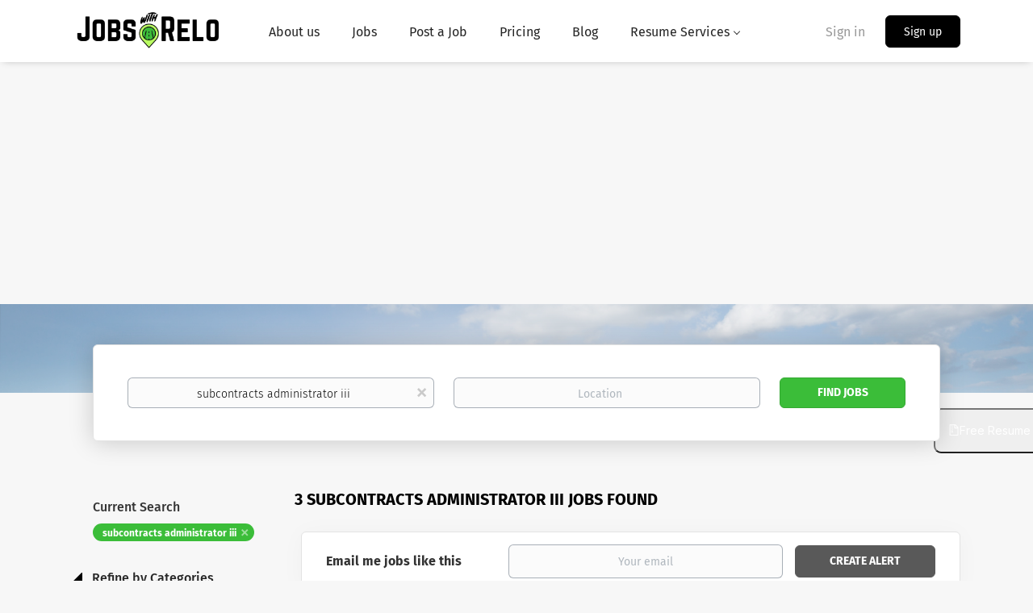

--- FILE ---
content_type: text/html;charset=utf-8
request_url: https://jobswithrelo.com/jobs/subcontracts-administrator-iii-jobs/
body_size: 9394
content:
<!DOCTYPE html>
<html lang="en">
<head>
    <meta charset="utf-8">
    <meta http-equiv="X-UA-Compatible" content="IE=edge">
    <meta name="viewport" content="width=device-width, initial-scale=1">
    <!-- The above 3 meta tags *must* come first in the head; any other head content must come *after* these tags -->

    <meta name="keywords" content="3 subcontracts administrator iii jobs available on Jobs with Relocation. Apply or sign up for job alerts to get new jobs by email.">
    <meta name="description" content="3 subcontracts administrator iii jobs available on Jobs with Relocation. Apply or sign up for job alerts to get new jobs by email.">
    <meta name="viewport" content="width=device-width, height=device-height, initial-scale=1.0, target-densityDpi=device-dpi">
    <link rel="alternate" type="application/rss+xml" title="Jobs" href="https://jobswithrelo.com/rss/">

    <title>Subcontracts administrator iii jobs | Jobs with Relocation</title>

    <link href="https://cdn.smartjobboard.com/2025.09/templates/BootstrapDND/assets/styles.css" rel="stylesheet">

    <link href="https://jobswithrelo.com/templates/BootstrapDND/assets/style/styles.css?v=1759913069.5903" rel="stylesheet" id="styles">

    <link rel="icon" href="https://jobswithrelo.com/templates/BootstrapDND/assets/images/jwr-twitter (2).png" type="image/x-icon" />
<link href="https://cdn.smartjobboard.com/fonts/fira-sans/style.css" rel="stylesheet" type="text/css" media="print" onload="this.media='all'; this.onload=null;">
<meta name="robots" content="noindex">
<meta property="og:type" content="website" />
<meta property="og:site_name" content="Jobs with Relocation" />
<meta property="og:url" content="https://jobswithrelo.com/jobs/subcontracts-administrator-iii-jobs/" />
<meta property="og:title" content="Subcontracts administrator iii jobs | Jobs with Relocation" />
<meta property="og:description" content="3 subcontracts administrator iii jobs available on Jobs with Relocation. Apply or sign up for job alerts to get new jobs by email." />
<meta property="og:image" content="https://jobswithrelo.com/templates/BootstrapDND/assets/images/relo-social.png" />
<meta name="twitter:image" content="https://jobswithrelo.com/templates/BootstrapDND/assets/images/relo-social.png">
<meta property="og:image" content="https://jobswithrelo.com/templates/BootstrapDND/assets/images/Jobs-with-Relo-Logo.png" />
<script type="application/ld+json">{"@context":"https:\/\/schema.org","@type":"WebSite","url":"https:\/\/jobswithrelo.com","image":"https:\/\/jobswithrelo.com\/templates\/BootstrapDND\/assets\/images\/Jobs-with-Relo-Logo.png","description":"Move for work! Explore dream jobs across the country with relocation assistance on Jobs with Relo. Thousands of listings, seamless moves, endless possibilities. Start your job search today","keywords":"relocation assistance jobs, jobs with relocation assistance, relocation package, moving assistance, company relocation, job relocation, new city jobs, career change with relocation, relocation benefits,","name":"Jobs with Relocation","potentialAction":{"@type":"SearchAction","target":"https:\/\/jobswithrelo.com\/jobs\/?q={q}","query-input":"required name=q"}}</script>
            <!-- Global Site Tag (gtag.js) - Google Analytics -->
        <script async src="https://www.googletagmanager.com/gtag/js?id=UA-110320771-1"></script>
        <script>
            window.dataLayer = window.dataLayer || [];
            function gtag(){ dataLayer.push(arguments); }
            gtag('js', new Date());
                                        gtag('config', 'UA-110320771-1', {
                    'anonymize_ip': true,
                    'dimension1': 'jobswithrelo.mysmartjobboard.com',
                    'dimension2': 'BootstrapDND'
                });
                    </script>
            <script>
    </script>

<script>
window.dataLayer = window.dataLayer || [];
window.dataLayer.push({
    "search_keyword": "subcontracts administrator iii",
    "logged_in": "no",
    "site_name": "jobswithrelo.com",
    "page_type": "search",
    "page_name": "Subcontracts administrator iii jobs"
});</script>    <style type="text/css">.quick-search__frontpage { display: none; }


.footer {
    background-color: #000000;
    padding: 30px 0 20px;
}</style>
    <script defer="defer" id="msp-critique-widget-js-665773c735a8b2001389d197" src="https://widget.managedbywritesea.com/static/main.js"></script>
<link href="https://widget.managedbywritesea.com/static/main.css" rel="stylesheet"/>
<!-- Default Statcounter code for JobswithRelo
https://jobswithrelo.com/ -->
<script type="text/javascript">
var sc_project=12967977; 
var sc_invisible=1; 
var sc_security="d383b315"; 
</script>
<script type="text/javascript"
src="https://www.statcounter.com/counter/counter.js"
async></script>
<noscript><div class="statcounter"><a title="Web Analytics
Made Easy - Statcounter" href="https://statcounter.com/"
target="_blank"><img class="statcounter"
src="https://c.statcounter.com/12967977/0/d383b315/1/"
alt="Web Analytics Made Easy - Statcounter"
referrerPolicy="no-referrer-when-downgrade"></a></div></noscript>
<!-- End of Statcounter Code -->
  <!-- Google tag (gtag.js) -->
<script async src="https://www.googletagmanager.com/gtag/js?id=G-ZJL3X7Y854"></script>
<script>
  window.dataLayer = window.dataLayer || [];
  function gtag(){dataLayer.push(arguments);}
  gtag('js', new Date());

  gtag('config', 'G-ZJL3X7Y854');
</script>
<script async src="https://pagead2.googlesyndication.com/pagead/js/adsbygoogle.js?client=ca-pub-4828456114845764"
     crossorigin="anonymous"></script>
</head>
<body>
    <nav class="navbar navbar-default">
	<div class="container container-fluid">
		<div class="logo navbar-header">
			<a class="logo__text navbar-brand" href="https://jobswithrelo.com">
				<img src="https://jobswithrelo.com/templates/BootstrapDND/assets/images/Jobs-with-Relo-Logo.png" alt="Jobs with Relocation" />
			</a>
		</div>
		<div class="burger-button__wrapper burger-button__wrapper__js visible-sm visible-xs"
			 data-target="#navbar-collapse" data-toggle="collapse">
			<a href="#" aria-label="Navigation Menu"><div class="burger-button"></div></a>
		</div>
		<div class="collapse navbar-collapse" id="navbar-collapse">
			<div class="visible-sm visible-xs">
													<ul class="nav navbar-nav navbar-left">
            <li class="navbar__item ">
            <a class="navbar__link" href="/about/" ><span>About us</span></a>
                    </li>
            <li class="navbar__item ">
            <a class="navbar__link" href="/jobs/" ><span>Jobs</span></a>
                    </li>
            <li class="navbar__item ">
            <a class="navbar__link" href="/add-listing/?listing_type_id=Job" ><span>Post a Job</span></a>
                    </li>
            <li class="navbar__item ">
            <a class="navbar__link" href="/employer-products/" ><span>Pricing</span></a>
                    </li>
            <li class="navbar__item ">
            <a class="navbar__link" href="/blog/" ><span>Blog</span></a>
                    </li>
            <li class="navbar__item  dropdown">
            <a class="navbar__link" href="https://jobswithrelocareerservices.com/" target="_blank"><span>Resume Services</span></a>
                            <ul class="dropdown-menu">
                                            <li class="navbar__item ">
                            <a class="navbar__link" href="https://jobswithrelocareerservices.com/resume-review" target="_blank"><span>Free Resume Review</span></a>
                        </li>
                                    </ul>
                    </li>
    </ul>


				
			</div>
			<ul class="nav navbar-nav navbar-right">
									<li class="navbar__item navbar__item ">
						<a class="navbar__link navbar__login" href="https://jobswithrelo.com/login/">Sign in</a>
					</li>
					<li class="navbar__item navbar__item__filled"><a class="navbar__link  btn__blue" href="https://jobswithrelo.com/registration/">Sign up</a></li>
							</ul>
			<div class="visible-md visible-lg">
									<ul class="nav navbar-nav navbar-left">
            <li class="navbar__item ">
            <a class="navbar__link" href="/about/" ><span>About us</span></a>
                    </li>
            <li class="navbar__item ">
            <a class="navbar__link" href="/jobs/" ><span>Jobs</span></a>
                    </li>
            <li class="navbar__item ">
            <a class="navbar__link" href="/add-listing/?listing_type_id=Job" ><span>Post a Job</span></a>
                    </li>
            <li class="navbar__item ">
            <a class="navbar__link" href="/employer-products/" ><span>Pricing</span></a>
                    </li>
            <li class="navbar__item ">
            <a class="navbar__link" href="/blog/" ><span>Blog</span></a>
                    </li>
            <li class="navbar__item  dropdown">
            <a class="navbar__link" href="https://jobswithrelocareerservices.com/" target="_blank"><span>Resume Services</span></a>
                            <ul class="dropdown-menu">
                                            <li class="navbar__item ">
                            <a class="navbar__link" href="https://jobswithrelocareerservices.com/resume-review" target="_blank"><span>Free Resume Review</span></a>
                        </li>
                                    </ul>
                    </li>
    </ul>


				
			</div>
		</div>
	</div>
</nav>

<div id="apply-modal" class="modal fade" tabindex="-1">
	<div class="modal-dialog">
		<div class="modal-content">
			<div class="modal-header">
				<button type="button" class="close" data-dismiss="modal" aria-label="Close"></button>
				<h4 class="modal-title"></h4>
			</div>
			<div class="modal-body">
			</div>
		</div>
	</div>
</div>

                    
    <div class="page-row page-row-expanded">
        <div class="display-item">
            
	<div class="search-header hidden-xs-480"></div>
	<div class="quick-search__inner-pages hidden-xs-480">
			<div class="container container-fluid quick-search">
	<div class="quick-search__wrapper well">
		<form action="https://jobswithrelo.com/jobs/" class="form-inline row" target="_top">
			<div class="form-group form-group__input ">
				<label for="keywords" class="form-label sr-only">Keywords</label>
				<input type="text" value="subcontracts administrator iii" class="form-control form-control__centered" name="q" id="keywords" placeholder="Keywords" />
			</div>
							<div class="form-group form-group__input">
					<label for="Location" class="form-label sr-only">Location</label>
<input type="text" name="l" id="Location" class="form-control form-control__google-location" value="" placeholder="Location"/>
<input type="hidden" name="r" disabled />
				</div>
																																									<div class="form-group form-group__btn">
				<label for="quick-search" class="form-label sr-only">Find Jobs</label>
				<button id="quick-search" type="submit" class="quick-search__find btn btn__orange btn__bold ">Find Jobs</button>
			</div>
		</form>
	</div>
</div>


	</div>
	<div class="container">
        		<div class="details-body details-body__search row">
						<div class="search-results__top clearfix">
													<h1 class="search-results__title col-sm-offset-3 col-xs-offset-0">
                        3 subcontracts administrator iii jobs found
					</h1>
							</div>
							<div class="col-sm-3 col-xs-12 refine-search">
					<a class="toggle--refine-search visible-xs" role="button" data-toggle="collapse" href="#" aria-expanded="true">
						Refine Search					</a>
					<div class="refine-search__wrapper">
						<div class="quick-search__inner-pages visible-xs-480">
															<div class="container container-fluid quick-search">
	<div class="quick-search__wrapper well">
		<form action="https://jobswithrelo.com/jobs/" class="form-inline row" target="_top">
			<div class="form-group form-group__input ">
				<label for="keywords-2" class="form-label sr-only">Keywords</label>
				<input type="text" value="subcontracts administrator iii" class="form-control form-control__centered" name="q" id="keywords-2" placeholder="Keywords" />
			</div>
							<div class="form-group form-group__input">
					<label for="Location2" class="form-label sr-only">Location</label>
<input type="text" name="l" id="Location2" class="form-control form-control__google-location" value="" placeholder="Location"/>
<input type="hidden" name="r" disabled />
				</div>
																																									<div class="form-group form-group__btn">
				<label for="quick-search-2" class="form-label sr-only">Find Jobs</label>
				<button id="quick-search-2" type="submit" class="quick-search__find btn btn__orange btn__bold ">Find Jobs</button>
			</div>
		</form>
	</div>
</div>


						</div>
							<div class="current-search">
		<div class="current-search__title">Current Search</div>
									<a class="badge" href="https://jobswithrelo.com/jobs/" aria-label="Remove &quot;subcontracts administrator iii&quot; from search">subcontracts administrator iii</a>
					        	</div>




			<div class="refine-search__block">
			<a class="btn__refine-search" role="button" data-toggle="collapse" href="#refine-block-JobCategory" aria-expanded="true" aria-controls="refine-block-JobCategory">
								Refine by Categories			</a>
			<div class="collapse in clearfix" id="refine-block-JobCategory">
														<a class="refine-search__item" href="https://jobswithrelo.com/jobs/?q=subcontracts%20administrator%20iii&categories[]=Engineering" rel="nofollow">
						<span class="refine-search__value">Engineering</span>
						<span class="refine-search__count">&nbsp;(3)</span>
					</a>
											</div>
		</div>
						</div>
				</div>
						<div class="search-results col-xs-12 col-sm-9 ">
				<div class="section" data-type="job_alert_form" data-name="Job Alert Form"  >
    <form action="https://jobswithrelo.com/job-alerts/create/?q=subcontracts%20administrator%20iii" method="get" class="well alert__form alert__form-search form-inline with-captcha">
        <input type="hidden" name="action" value="save" />
        <input type="hidden" name="email_frequency" value="daily">
        <div class="alert__messages hidden"></div>
        <label for="alert-email">Email me jobs like this</label>
        <div class="form-group alert__form__input" data-field="email">
            <input id="alert-email" type="email" class="form-control" name="email" value="" placeholder="Your email">
        </div>
        <div class="form-group alert__form__input">
            <input type="submit" name="save" value="Create alert" class="btn__submit-modal btn btn__blue btn__bold">
        </div>
    </form>
    </div>
				<div class="widgets__container editable-only     " data-name="job_search_list">
            <div class="section" data-type="listing_search_list" data-name="Select fields for job search results" >
            			<article class="media well listing-item listing-item__jobs ">
    <div class="media-left listing-item__logo">
        <a href="https://jobswithrelo.com/job/469688/engineer-material-process-3/" tabindex="-1">
                            <span class="image__fallback" title="Ingalls Shipbuilding">
                    IS
                </span>
                    </a>
    </div>
    <div class="media-body">
        <div class="media-right text-right">
                            <a class="save-job" data-toggle="modal" data-target="#apply-modal" data-id="469688" title="Save" data-href="/saved-jobs/?id=469688&action=save&reload=✓" rel="nofollow" href="#"></a>
                                        <div class="listing-item__date">
                    Jan 18, 2026
                </div>
                                                                                                                    </div>
                    <div class="media-heading listing-item__title">
                <a href="https://jobswithrelo.com/job/469688/engineer-material-process-3/" class="link">Engineer Material Process 3</a>
            </div>
        
                <div class="listing-item__info clearfix">
                            <span class="listing-item__info--item listing-item__info--item-company">
                    Ingalls Shipbuilding
                </span>
                                        <span class="listing-item__info--item listing-item__info--item-location">
                    Newport News, VA, USA
                </span>
                    </div>
                    <div class="listing-item__desc">
                 
 Req ID: 43577  
Team: E33  CTNG TCH&amp;MTLS ENG  
Entity: Newport News Shipbuilding 
 US Citizenship Required for this Position: Yes  
 Full-Time 
Shift: 1st  
Relocation: Relocation assistance will be available  
Virtual/Telework Opportunity: No - Not eligible for telework  
 Travel Requirement:  Yes, 10%-25% of the time  
 Clearance Required: No - Clearance Not Required to Start  
   
  Meet HII’s Newport News Shipbuilding  
With more than 25,000 employees – including third-, fourth- and even fifth-generation shipbuilders – HII’s Newport News Shipbuilding (NNS) division is the largest industrial employer in Virginia. We’re the sole designer, builder and refueler of U.S. Navy nuclear aircraft carriers and one of two providers of U.S. Navy nuclear submarines. Our diverse and innovative team of professionals ranges from skilled trades to project managers, engineers and software developers to solution architects, technical subject matter experts, and system users. Anchored in our...
            </div>
                    </div>
</article>

						<article class="media well listing-item listing-item__jobs ">
    <div class="media-left listing-item__logo">
        <a href="https://jobswithrelo.com/job/469638/engineer-material-process-4/" tabindex="-1">
                            <span class="image__fallback" title="Ingalls Shipbuilding">
                    IS
                </span>
                    </a>
    </div>
    <div class="media-body">
        <div class="media-right text-right">
                            <a class="save-job" data-toggle="modal" data-target="#apply-modal" data-id="469638" title="Save" data-href="/saved-jobs/?id=469638&action=save&reload=✓" rel="nofollow" href="#"></a>
                                        <div class="listing-item__date">
                    Jan 18, 2026
                </div>
                                                                                                                    </div>
                    <div class="media-heading listing-item__title">
                <a href="https://jobswithrelo.com/job/469638/engineer-material-process-4/" class="link">Engineer Material Process 4</a>
            </div>
        
                <div class="listing-item__info clearfix">
                            <span class="listing-item__info--item listing-item__info--item-company">
                    Ingalls Shipbuilding
                </span>
                                        <span class="listing-item__info--item listing-item__info--item-location">
                    Newport News, VA, USA
                </span>
                    </div>
                    <div class="listing-item__desc">
                 
 Req ID: 43153  
Team: E33  CTNG TCH&amp;MTLS ENG  
Entity: Newport News Shipbuilding 
 US Citizenship Required for this Position: Yes  
 Full-Time 
Shift: 1st  
Relocation: Relocation assistance will be available  
Virtual/Telework Opportunity: No - Not eligible for telework  
 Travel Requirement:  Yes, 10%-25% of the time  
 Clearance Required: No - Clearance Not Required to Start  
   
  Meet HII’s Newport News Shipbuilding  
With more than 25,000 employees – including third-, fourth- and even fifth-generation shipbuilders – HII’s Newport News Shipbuilding (NNS) division is the largest industrial employer in Virginia. We’re the sole designer, builder and refueler of U.S. Navy nuclear aircraft carriers and one of two providers of U.S. Navy nuclear submarines. Our diverse and innovative team of professionals ranges from skilled trades to project managers, engineers and software developers to solution architects, technical subject matter experts, and system users. Anchored in our...
            </div>
                    </div>
</article>

						<article class="media well listing-item listing-item__jobs ">
    <div class="media-left listing-item__logo">
        <a href="https://jobswithrelo.com/job/469195/engineer-material-process-2/" tabindex="-1">
                            <span class="image__fallback" title="Ingalls Shipbuilding">
                    IS
                </span>
                    </a>
    </div>
    <div class="media-body">
        <div class="media-right text-right">
                            <a class="save-job" data-toggle="modal" data-target="#apply-modal" data-id="469195" title="Save" data-href="/saved-jobs/?id=469195&action=save&reload=✓" rel="nofollow" href="#"></a>
                                        <div class="listing-item__date">
                    Jan 18, 2026
                </div>
                                                                                                                    </div>
                    <div class="media-heading listing-item__title">
                <a href="https://jobswithrelo.com/job/469195/engineer-material-process-2/" class="link">Engineer Material Process 2</a>
            </div>
        
                <div class="listing-item__info clearfix">
                            <span class="listing-item__info--item listing-item__info--item-company">
                    Ingalls Shipbuilding
                </span>
                                        <span class="listing-item__info--item listing-item__info--item-location">
                    Newport News, VA, USA
                </span>
                    </div>
                    <div class="listing-item__desc">
                 
 Req ID: 44826  
Team: E33  CTNG TCH&amp;MTLS ENG  
Entity: Newport News Shipbuilding 
 US Citizenship Required for this Position: Yes  
 Full-Time 
Shift: 1st  
Relocation: Relocation assistance will be available  
Virtual/Telework Opportunity: No - Not eligible for telework  
 Travel Requirement:  Yes, 10%-25% of the time  
 Clearance Required: No - Clearance Not Required to Start  
   
  Meet HII’s Newport News Shipbuilding  
With more than 25,000 employees – including third-, fourth- and even fifth-generation shipbuilders – HII’s Newport News Shipbuilding (NNS) division is the largest industrial employer in Virginia. We’re the sole designer, builder and refueler of U.S. Navy nuclear aircraft carriers and one of two providers of U.S. Navy nuclear submarines. Our diverse and innovative team of professionals ranges from skilled trades to project managers, engineers and software developers to solution architects, technical subject matter experts, and system users. Anchored in our...
            </div>
                    </div>
</article>

					<div class="banner banner--inline">
				<script async src="https://pagead2.googlesyndication.com/pagead/js/adsbygoogle.js?client=ca-pub-4828456114845764"
     crossorigin="anonymous"></script>
<!-- JWR-Inline -->
<ins class="adsbygoogle"
     style="display:block"
     data-ad-client="ca-pub-4828456114845764"
     data-ad-slot="2941577897"
     data-ad-format="auto"
     data-full-width-responsive="true"></ins>
<script>
     (adsbygoogle = window.adsbygoogle || []).push({});
</script>
			</div>
			                <button type="button" class="load-more btn btn__white" data-page="1" data-backfilling="true" data-backfilling-page="0">
            Load more        </button>
    </div>

    </div>



			</div>
		</div>
			</div>


        </div>
    </div>

    <div class="page-row hidden-print">
            <div class="banner banner--bottom ">
            <script async src="https://pagead2.googlesyndication.com/pagead/js/adsbygoogle.js?client=ca-pub-4828456114845764"
     crossorigin="anonymous"></script>
<!-- JWR-Bottom -->
<ins class="adsbygoogle"
     style="display:block"
     data-ad-client="ca-pub-4828456114845764"
     data-ad-slot="5749642431"
     data-ad-format="auto"
     data-full-width-responsive="true"></ins>
<script>
     (adsbygoogle = window.adsbygoogle || []).push({});
</script>
        </div>
    
    <div class="widgets__container editable-only     " data-name="footer">
            <div class="section" data-type="footer" data-name="Footer" >
    <footer class="footer">
        <div class="container">
                        <div>
<div>
<ul>
<li><a class="footer-nav__link" href="https://jobswithrelo.com/">Home</a></li>
<li><a class="footer-nav__link" href="https://jobswithrelo.com/contact/">Contact</a></li>
<li><a class="footer-nav__link" href="https://jobswithrelo.com/about/">About Us </a></li>
<li><a class="footer-nav__link" href="https://jobswithrelo.com/terms-of-use/">Terms &amp; Conditions</a></li>
</ul>
</div>
<div>
<ul>
<li>Employer</li>
<li><a class="footer-nav__link" href="https://jobswithrelo.com/add-listing/?listing_type_id=Job">Post a Job</a></li>
<li><a class="footer-nav__link" href="https://jobswithrelo.com/resumes/">Search Resumes</a></li>
<li><a class="footer-nav__link" href="https://jobswithrelo.com/login/">Sign in</a></li>
</ul>
</div>
<div>
<ul>
<li>Job Seeker</li>
<li><a class="footer-nav__link" href="https://jobswithrelo.com/jobs/">Find Jobs</a></li>
<li><a class="footer-nav__link" href="https://jobswithrelo.com/add-listing/?listing_type_id=Resume">Create Resume</a></li>
<li><a class="footer-nav__link" href="https://jobswithrelo.com/login/">Sign in</a></li>
<li><a href="https://jobswithrelocareerservices.com/">Resume Services</a></li>
	
</ul>
</div>
<div>
<ul>
<li><a class="footer-nav__link footer-nav__link-social footer-nav__link-facebook" href="https://www.facebook.com/jobswithrelo">Facebook</a></li>
<li><a class="footer-nav__link footer-nav__link-social footer-nav__link-twitter" href="https://twitter.com/jobswithrelo">Twitter</a></li>
<li><a class="footer-nav__link footer-nav__link-social footer-nav__link-in" href="https://www.linkedin.com/company/jobswithrelo/">LinkedIn</a></li>
	 <li><a href="https://remotefetch.com/">Remote Jobs</a></li> 
</ul>
</div>
</div>
<div>&copy; 2026 Jobs With Relo | #1 Site for Jobs with Relocation Assistance</div>        </div>
    </footer>
</div>

    </div>



</div>
    <script src="https://cdn.smartjobboard.com/2025.09/templates/BootstrapDND/assets/scripts.js"></script>

    <script>
        document.addEventListener("touchstart", function() { }, false);

        // Set global javascript value for page
        window.SJB_GlobalSiteUrl = 'https://jobswithrelo.com';
        window.SJB_UserSiteUrl   = 'https://jobswithrelo.com';

        $('.toggle--refine-search').on('click', function(e) {
            e.preventDefault();
            $(this).toggleClass('collapsed');
            $('.refine-search__wrapper').toggleClass('show');
        });
        $(document).ready(function () {
            if (window.location.hash == '#comments') {
                setTimeout(function () {
                    $('html, body').animate({
                        scrollTop: $("#disqus_thread").offset().top
                    }, 1500);
                    window.location.hash = '';
                }, 1000)
            }
            $('.blog__comment-link').on('click', function () {
                $('html, body').animate({
                    scrollTop: $("#disqus_thread").offset().top
                }, 300);
            });
            $('table').each(function() {
                $(this).wrap('<div class="table-responsive"/>')
            });
        })

    </script>

     <meta name="csrf-token" content="">                 <script>
                    $(document).ready(function() {
                        var recaptchaStarted = false;
                        function recaptchaLoad () {
                            if (!recaptchaStarted) {
                                recaptchaStarted = true;
                                $('body').append('<scr' + 'ipt src="https://www.google.com/recaptcha/api.js?onload=recaptchaOnLoad&render=explicit" async defer></scr' + 'ipt>')
                                $(window).off('scroll', recaptchaLoad);
                            }
                        }
                        $('.with-captcha :submit').each(function() {
                            if (!$(this).prop('disabled')) {
                                $(this).prop('disabled', true);
                                $(this).data('pre-captcha-disabled', true);
                            }
                        });
                        $('.with-captcha :input').keydown(recaptchaLoad);
                        setTimeout(recaptchaLoad, 5000);
                        $(window).on('scroll', recaptchaLoad);
                    });
                </script>            <script>
                var recaptchaLoaded = false;
                function recaptchaOnLoad() {
                    if (typeof captchaCompleted != 'undefined') {
                        return;
                    }
                    recaptchaLoaded = true;
                    $('.with-captcha').each(function() {
                        var form = $(this);
                        if (form.data('captcha-inited')) {
                            return true;
                        }
                        form.data('captcha-inited', true);
                        var recaptcha = $('<div class="recaptcha-container form-group"></div>');
                        form.find('input[type="submit"]')
                            .after(recaptcha);
                        recaptcha.uniqueId();
                        var id = grecaptcha.render(recaptcha.attr('id'), {
                            'sitekey': '6LcKwyAUAAAAANWAgSImC3RWxGe4Dz0A2qeuwwl3',
                            'size': 'invisible',
                            'badge': 'inline',
                            'hl': 'en',
                            'callback': function() {
                                form.data('captcha-triggered', true);
                                form.submit();
                            }
                        });
                
                        form.submit(function(e) {
                            if (!$(this).data('captcha-triggered')) {
                                e.preventDefault();
                                e.stopImmediatePropagation();
                                grecaptcha.execute(id);
                            }
                        });
                
                        var handlers = $._data(this, 'events')['submit'];
                        // take out the handler we just inserted from the end
                        var handler = handlers.pop();
                        // move it at the beginning
                        handlers.splice(0, 0, handler);
                        
                        $('.with-captcha :submit').each(function() {
                            if ($(this).prop('disabled') && $(this).data('pre-captcha-disabled')) {
                                $(this).prop('disabled', false);
                            }
                        });
                    });
                }
                
                function newRecaptchaForm() {
                    if (recaptchaLoaded) { // preventing node inserted before recaptcha load
                        recaptchaOnLoad();
                    }
                }
                const observer = new MutationObserver(newRecaptchaForm);
                observer.observe($('body').get(0), { childList: true, subtree: true });
            </script>     <div>         <script class="location-autocomplete">

            $('.form-control__google-location').keydown(function (e) {
                if (e.which == 13 && $('.ui-autocomplete:visible').length) {
                    return false;
                }
            });

            $('input.form-control__google-location').autocomplete({
                delay: 100,
                classes: {
                    'ui-autocomplete': 'google-autocomplete'
                },
                select: function(event) { // ios input cursor padding fix for long strings
                    setTimeout(function() {
                        event.target.blur();
                        event.target.focus();
                    }, 0);
                },
                source: function(request, response) {
                                            $.get('https://geo.smartjobboard.com/autocomplete/', {
                            country: "US",                            l: request.term,
                            lang: 'en'
                        }, function(suggestions) {
                                                            if ('Remote'.toLocaleLowerCase().startsWith(request.term.toLocaleLowerCase())) {
                                    suggestions.unshift('Remote');
                                }
                                                        response(suggestions);
                        });
                                    }
            });

            $.ui.autocomplete.prototype._renderItem = function (ul, item) {
                var label = item.label.replace(new RegExp("([^\\w\\d]" + $.ui.autocomplete.escapeRegex(this.term) + ")", "i"), "<strong>$1</strong>");
                if (label == item.label) {
                    label = item.label.replace(new RegExp("(" + $.ui.autocomplete.escapeRegex(this.term) + ")", "i"), "<strong>$1</strong>");
                }
                item.label = label;
                return $("<li></li>")
                    .data("item.autocomplete", item)
                    .append("<a>" + item.label + "</a>")
                    .appendTo(ul);
            };

        </script>
    </div>
 	<script>
		$(document).on('click', '.less-more__btn', function(e) {
			e.preventDefault();
			var butt = $(this);
			butt.toggleClass('collapse');
			$(this).prev('.less-more').slideToggle('normal', function() {
				if ($(this).css('display') == 'block') {
					butt.html('Less');
				} else {
					butt.html('More');
				}
			});
		});
	</script>
         <script>
            $(document).on('submit', '.alert__form', function(e) {
                e.preventDefault();
                var form = $(this).closest('form');
                form.find('input[type="submit"]').prop('disabled', true);
                $('.field-error').removeClass('field-error');
                form.ajaxSubmit({
                    success: function(data) {
                        var response = $('<div>' + data + '</div>');
                        if ($('.alert__form-search').length && response.find('.alert-danger').length == 0) {
                            $('.alert__form-search').replaceWith(data);
                            return;
                        }
                        form.find('.alert__messages').empty().append(response.find('.alert'));
                        response.find('.field-error').each(function() {
                            form.find('.form-group[data-field="' + $(this).data('field') + '"]').addClass('field-error');
                        });
                        if ($('.alert-form__jobpage').length && !$('.alert-form__jobpage .field-error').length) {
                            $('.alert-form__jobpage').addClass('success')
                        }
                    },
                    complete: function() {
                        form.find('input[type="submit"]').prop('disabled', false);
                    }
                });
            });
        </script>
         <script>
        $(document).on('click', '.save-job', function() {
            var self = $(this);
            if (self.is('[data-toggle="modal"]')) {
                return;
            }
            var isSaved = self.is('.save-job__saved');
            $.get('/saved-jobs/', {
                "action": isSaved ? 'delete' : 'save',
                "id": self.data('id')
            }, function(response) {
                self.toggleClass('save-job__saved', !isSaved);
                self.attr('title', isSaved ? 'Save' : 'Remove from saved');
            });
            return false;
        });

            </script>
 
         <script>
        var listingPerPage = 20;

        $('#create-alert').submit(function(e) {
            var form = $(this);
            form.find('input[type="submit"]').prop('disabled', true);
            $('#create-alert').ajaxSubmit({
                url:  $('#create-alert').attr('action'),
                success: function(data) {
                    var response = $('<div>' + data + '</div>');
                    response.find('.field-error').each(function() {
                        $('#create-alert').find('.form-group[data-field="' + $(this).data('field') + '"]').addClass('field-error');
                    });
                    $('#create-alert .alert__messages').empty().append(response.find('.alert'));
                    if ($('#create-alert .alert-danger').length == 0) {
                        $('#create-alert').find('.form-control[name="email"]').text('').val('');
                        $('#create-alert').find('.btn').blur();
                    }
                },
                complete: function() {
                    form.find('input[type="submit"]').prop('disabled', false);
                }
            });
            e.preventDefault();
        });

                    $(document).ready(function() {
                $('.load-more').trigger('click');
            });
        

        $('.load-more').click(function() {
            var self = $(this);
            var page = parseInt(self.data('page')) + 1;
			var s = $('html').scrollTop();
			self.addClass('loading');
            if (self.data('backfilling')) {
                page = parseInt(self.data('backfilling-page')) + 1;
                self.data('backfilling-page', page);

				// request to listings providers
				$.get("https://jobswithrelo.com/ajax/?q=subcontracts%20administrator%20iii&action=request_for_listings&page=" + page, function(data) {
					if (data.length > 0) {
						$('.no-listings-found').hide();
					} else {
						self.prop('disabled', true);
						$('.no-listings-found').removeClass('hidden');
					}
					self.before(data);
					$('html').scrollTop(s);
					if ($('.listing_item__backfilling').length < listingPerPage) {
						self.hide();
					}
					self.removeClass('loading');
				});
				return;
			}

			$.get('?q=subcontracts%20administrator%20iii&page=' + page, function(data) {
									window.history.replaceState( { } , '', '?q=subcontracts%20administrator%20iii&p=' + page);
								var listings = $(data).find('.listing-item');
				self.removeClass('loading');
				if (listings.length) {
					$('.listing-item').last().after(listings);
					$('html').scrollTop(s);
					self.data('page', page);
				}
				if (listings.length !== listingPerPage) {
					if ('1') {
						self.data('backfilling', true);
						$('.load-more').click();
					} else {
						self.hide();
					}
				}
			});
		});

					$(document).on('click', '.listing-item', function() {
				window.history.replaceState( { } , '', '?q=subcontracts%20administrator%20iii&p=' + $('.load-more').data('page') + '&s=' + $('html').scrollTop());
			});

                    
    </script>
     <script>
        $('.navbar__link').on('touchstart focus', function () {
            var i = $(this).parents('.navbar__item');
            var result = !(i.is('.dropdown') && !$(this).is('.hover')) || $(document).width() < 993;
            $('.navbar__link.hover').removeClass('hover');
            i.find('.navbar__link').addClass('hover');
            return result;
        });

        $(document).on('click', function (e) {
            var dropdown = $('.navbar__link.hover').closest('.navbar__item');

            if (!dropdown.is(e.target) && dropdown.has(e.target).length === 0) {
                dropdown.find('.navbar__link.hover').removeClass('hover');
            }
        });
    </script>
 	<script>
		$("#apply-modal")
			.on('show.bs.modal', function(event) {
				if (!$(event.target).is('#apply-modal')) return;
				var button = $(event.relatedTarget);
				var titleData = button.data('title');
				var self = $(this);
				var updateTiny = typeof tinyconfig != 'undefined';
				self.find('.modal-title').text(titleData);
				if (button.data('applied')) {
					self.find('.modal-body').html('<p class="alert alert-danger">' + "You already applied to this job" + '</p>');
					return;
				}
				$.get(button.data('href'), function(data) {
					if (typeof data == 'object') {
						window.location.href = data.redirect;
						return;
					}
					self.find('.modal-body').html(data);
					self.find('.form-control').first().focus().select();
					if (updateTiny) {
						setTimeout(function () {
							tinymce.remove();
							tinymce.init(tinyconfig);
						}, 0);
					}
				});
			})
			.on('shown.bs.modal', function() {
				$(this).find('.form-control').first().focus().select();
			});
	</script>
 
    
</body>
</html>


--- FILE ---
content_type: text/html; charset=utf-8
request_url: https://www.google.com/recaptcha/api2/aframe
body_size: 267
content:
<!DOCTYPE HTML><html><head><meta http-equiv="content-type" content="text/html; charset=UTF-8"></head><body><script nonce="WXxtFGkdGcmyar0kvAjMJg">/** Anti-fraud and anti-abuse applications only. See google.com/recaptcha */ try{var clients={'sodar':'https://pagead2.googlesyndication.com/pagead/sodar?'};window.addEventListener("message",function(a){try{if(a.source===window.parent){var b=JSON.parse(a.data);var c=clients[b['id']];if(c){var d=document.createElement('img');d.src=c+b['params']+'&rc='+(localStorage.getItem("rc::a")?sessionStorage.getItem("rc::b"):"");window.document.body.appendChild(d);sessionStorage.setItem("rc::e",parseInt(sessionStorage.getItem("rc::e")||0)+1);localStorage.setItem("rc::h",'1768996274421');}}}catch(b){}});window.parent.postMessage("_grecaptcha_ready", "*");}catch(b){}</script></body></html>

--- FILE ---
content_type: text/css; charset=utf-8
request_url: https://widget.managedbywritesea.com/static/main.css
body_size: 2462
content:
@import url(https://fonts.googleapis.com/css2?family=Inter:wght@400;700&display=swap);.style_parent-circle__XpqsP{align-items:center;background-color:#1677ff;border:none;border-radius:50%;cursor:pointer;display:flex;height:100px;justify-content:center;outline:none;padding:0;width:100px}.style_dotted-circle__q-Uag{border:2px dotted #fff;border-radius:50%;height:91px;width:91px}.style_container__XP\+ZY,.style_dotted-circle__q-Uag{align-items:center;display:flex;justify-content:center}.style_container__XP\+ZY{background-color:#344980;border-radius:6px 6px 0 0;color:#fff;flex-direction:column;height:40%;padding:1rem;text-align:center}.style_container__XP\+ZY .style_title__ZfSgE{font-size:20px;font-weight:700;line-height:1.5}.style_container__XP\+ZY .style_description__wQs5T,.style_container__XP\+ZY .style_title__ZfSgE{color:#fff;font-family:Inter;font-stretch:normal;font-style:normal;letter-spacing:normal;margin-block:0;text-align:center}.style_container__XP\+ZY .style_description__wQs5T{font-size:14px;font-weight:400;line-height:1.57}.style_questions__ujCGA{font-weight:500;width:100%}.style_question-centered-padding__Y1MlB{padding:1rem}.style_question__WObjB{margin-bottom:.5rem}.style_question__WObjB,.style_questions__ujCGA .style_options__5gAfO{font-family:Inter,serif;font-size:14px}.style_questions__ujCGA .style_no-input__Z0b5q{margin-bottom:.5rem;margin-top:.5rem}.style_questions__ujCGA .style_questions-btn__SvQO4{margin-top:.5rem;text-align:end}.style_action_button__bfWkg:disabled{opacity:.5}.style_questions__ujCGA .style_form-item-style__G-QyE{margin-bottom:0}.style_upload-container__ybsGg{align-items:center;display:flex;flex-direction:column;height:60%;justify-content:center;padding:4% 8% 0}.style_extra-padding__i2bLX{padding:16% 8%}.style_upload-container__ybsGg p{margin:0;padding:0}.style_file-upload-input__0AMrQ{display:none!important}.style_upload-btn-container__G4CMr{align-items:center;display:flex;flex-direction:column;justify-content:center;position:relative}.style_upload-container__ybsGg .style_upload-resume__qp4q\+{color:#000;font-family:SFProDisplay,Inter,serif;font-size:14px;font-stretch:normal;font-style:normal;font-weight:600;letter-spacing:normal;line-height:1.57;margin:7px 0;text-align:center}.style_progress-container__28Wf0{align-items:center;display:flex;justify-content:center}.style_progress-container__28Wf0 .style_file-icon__7Dbd2{margin-right:8px}.style_progress-container__28Wf0 .style_file-name__M6o57{color:#000;font-family:SFProDisplay,Inter,serif;font-size:14px;font-stretch:normal;font-style:normal;font-weight:700;letter-spacing:normal;margin:7px 0}@keyframes style_uploadButtonAnimation__uqA91{0%{transform:scale(1)}25%{transform:scale(1.1)}50%{transform:scale(1)}75%{transform:scale(1.1)}to{transform:scale(1)}}.style_progress-container__28Wf0 button.style_upload-progress__gSaAm{animation:style_uploadButtonAnimation__uqA91 3s ease-in-out infinite;color:#fff;font-family:SFProDisplay,Inter,serif;font-size:14px;font-stretch:normal;font-style:normal;font-weight:400;letter-spacing:normal;margin-top:.3rem;width:100%}.style_progress-container__28Wf0 button.style_upload-progress__gSaAm:hover{animation-play-state:paused}.style_progress-container__28Wf0 button.style_upload-progress__gSaAm:disabled{animation:none!important}.style_progress-container__28Wf0 .style_pause-animation__ZlQjl{animation-play-state:paused}.style_delete-file-icon__yrvde{background:#0000;border:none;border-radius:50%;box-shadow:none;cursor:pointer;left:-15px;outline:none;padding:1px;position:absolute;top:-15px}.style_delete-file-icon__yrvde:focus-visible{outline:4px solid #ff887a;outline-offset:1px;transition:outline-offset 0s,outline 0s}.style_file-name-container__sAvmK{position:relative}.style_float-btn__moD-f{height:71px;width:71px}.style_float-btn__moD-f,.style_float-btn__moD-f .style_ant-float-btn-body__0tlWM{align-items:center;display:flex;justify-content:center}.style_float-btn__moD-f .style_ant-float-btn-body__0tlWM .style_ant-float-btn-icon__hLNmb{width:auto!important}.style_fixed-btn__WBv9H{--width:191px;--height:56px;align-self:center!important;border-radius:9px;bottom:22%;flex-grow:0;font-family:Inter,serif;font-size:14px;height:var(--height);position:fixed;right:calc(var(--width)/-2 + var(--height)/2);rotate:-90deg;width:var(--width)}.orderConfirmation_widget__body__\+rwFm{align-items:center;background:#344980;color:#fff;display:flex;flex-direction:column;justify-content:center;min-height:400px;padding:1.1825rem}.orderConfirmation_widget__body__\+rwFm h4{color:inherit;text-align:center}.orderConfirmation_widget__description__ByBlt{max-width:40ch;text-align:center}.orderConfirmation_widget__action__button__FPg77{background-color:#fff;border:none;border-radius:6px;color:#000;margin-top:1rem;max-width:236px;padding:.3rem 1rem;text-align:center;text-decoration:none;text-transform:capitalize;width:100%}.orderConfirmation_widget__action__button__FPg77:hover{color:#000}.customModal_modal-container__UilkR{background-color:#fff;border-radius:8px;box-shadow:0 6px 16px 0 #00000014,0 3px 6px -4px #0000001f,0 9px 28px 8px #0000000d;max-width:310px!important;opacity:1;overflow:hidden;position:fixed;transform:scale(1);transform-origin:335px 427.203px;transition:all .2s ease-in-out;width:100%;z-index:1000}.customModal_centered-modal-container__C542P{font-family:Inter,serif;max-width:500px!important;width:500px!important}.customModal_center-modal__5itzT{height:-webkit-fit-content;height:fit-content;inset:0;margin:auto;position:fixed}.customModal_modal-content__1WdAw{position:relative}.customModal_modal-display-none__7JTKU{opacity:0!important;transform:scale(0)!important}.customModal_modal-close-icon__KozPl{background:#0000;border:none;border-radius:50%;cursor:pointer;outline:none;padding:.1rem;position:absolute;right:17px;top:17px}.customModal_modal-close-icon__KozPl .customModal_close-icon__j0KOt{font-size:1rem;opacity:.5;transition:opacity .2s ease-in-out}.customModal_modal-close-icon__KozPl .customModal_close-icon__j0KOt:hover{opacity:1}.customModal_modal-position-for-side-btn__RYb44{bottom:13%;right:4rem;top:auto;width:310px!important}.customModal_modal-position-for-float-btn__de5Do{bottom:8rem;right:1rem;top:auto;width:310px!important}@media (max-width:700px){.customModal_modal-position-for-float-btn__de5Do,.customModal_modal-position-for-side-btn__RYb44{right:1rem;width:calc(100% - 32px)!important}}.widgets_widget__body__centered__N37e5{font-family:Inter,serif}.widgets_widget__body__centered__N37e5 .widgets_widget__header__xEuUY{align-items:center;background:#344980;border-bottom:1px solid #5d70a2;border-top-left-radius:12px;border-top-right-radius:12px;color:#eaeffb;display:flex;font-size:12px;font-weight:500;justify-content:space-between;padding:16px 24px}.widgets_widget__body__centered__N37e5 .widgets_widget__top__section__ap20i{background:#344980;color:#f0f0f0;padding:1rem 45% 1rem 1rem}.widgets_widget__body__centered__N37e5 .widgets_widget__top__section__ap20i h4{margin:0}.widgets_widget__body__centered__N37e5 .widgets_widget__subheading__qenBB{color:#d6def2;font-size:12px}.widgets_widget__body__centered__N37e5 .widgets_widget__bottom__section__DDxKA{align-items:center;background:#fff;display:flex;flex-direction:column;gap:1rem;height:200px;justify-content:center;padding-inline:1rem}.widgets_upload__section__dvVvy{padding:1rem;width:100%}.widgets_upload__section__dvVvy .widgets_file__upload__button__doeKZ{align-items:center;background-color:#f2f8fd;border:1.5px dashed #344980;border-radius:16px;color:#33618e;cursor:pointer;display:flex;font-size:12px;font-weight:500;height:65px;justify-content:center}.widgets_file__upload__button__doeKZ.widgets_file__upload__button-uploading__JwhDz{cursor:auto}.widgets_upload__section__dvVvy .widgets_upload__text__DIpDs{font-size:13px;font-weight:500;line-height:6px;text-align:left}.widgets_upload__section__dvVvy .widgets_supported__file__qmEIh{color:#777;font-size:10px;margin-top:2px}.widgets_extra-padding__NjW-r{padding-bottom:5%}.widgets_file-upload-input__W2-v0{display:none!important}.widgets_progress-container__O3Lei{align-items:center;display:flex;justify-content:center}.widgets_progress-container__O3Lei .widgets_file-icon__ywBTa{margin-right:8px}.widgets_progress-container__O3Lei .widgets_file-name__WeQHJ{color:#000;font-family:SFProDisplay,Inter,serif;font-size:14px;font-stretch:normal;font-style:normal;font-weight:700;letter-spacing:normal;margin:7px 0}@keyframes widgets_uploadButtonAnimation__OfU5Y{0%{transform:scale(1)}25%{transform:scale(1.1)}50%{transform:scale(1)}75%{transform:scale(1.1)}to{transform:scale(1)}}.widgets_progress-container__O3Lei button.widgets_upload-progress__hJ-Ay{animation:widgets_uploadButtonAnimation__OfU5Y 3s ease-in-out infinite;color:#fff;font-family:SFProDisplay,Inter,serif;font-size:14px;font-stretch:normal;font-style:normal;font-weight:400;letter-spacing:normal;margin-top:.3rem;width:100%}.widgets_progress-container__O3Lei button.widgets_upload-progress__hJ-Ay:hover{animation-play-state:paused}.widgets_progress-container__O3Lei button.widgets_upload-progress__hJ-Ay:disabled{animation:none!important}.widgets_progress-container__O3Lei .widgets_pause-animation__HS-cn{animation-play-state:paused}.widgets_delete-file-icon__gXSbX{background:#0000;border:none;border-radius:50%;box-shadow:none;cursor:pointer;left:-15px;outline:none;padding:1px;position:absolute;top:-15px}.widgets_delete-file-icon__gXSbX:focus-visible{outline:4px solid #ff887a;outline-offset:1px;transition:outline-offset 0s,outline 0s}.widgets_file-name-container__r8GG1{position:relative}.bXNwLWNyaXRpcXVlLXdpZGdldC14eXo .ant-modal .ant-modal-content{padding:0!important}.bXNwLWNyaXRpcXVlLXdpZGdldC14eXo .ant-float-btn-body{align-items:center!important;display:flex!important;justify-content:center!important}.bXNwLWNyaXRpcXVlLXdpZGdldC14eXo .ant-float-btn-body .ant-float-btn-icon{width:auto!important}
/*# sourceMappingURL=main.5b916978.css.map*/

--- FILE ---
content_type: text/javascript; charset=utf-8
request_url: https://widget.managedbywritesea.com/static/main.js
body_size: 257724
content:
/*! For license information please see main.b3c060f7.js.LICENSE.txt */
(()=>{var e={694:(e,t,n)=>{var r=n(847).default,o=n(897).default;const a=["functions"];var i;self,i=()=>{return e={7629:(e,t,n)=>{"use strict";const r=n(375),o=n(8571),a=n(9474),i=n(1687),s=n(8652),l=n(8160),c=n(3292),u=n(6354),d=n(8901),f=n(9708),p=n(6914),h=n(2294),m=n(6133),g=n(1152),v=n(8863),y=n(2036),b={Base:class{constructor(e){this.type=e,this.$_root=null,this._definition={},this._reset()}_reset(){this._ids=new h.Ids,this._preferences=null,this._refs=new m.Manager,this._cache=null,this._valids=null,this._invalids=null,this._flags={},this._rules=[],this._singleRules=new Map,this.$_terms={},this.$_temp={ruleset:null,whens:{}}}describe(){return r("function"==typeof f.describe,"Manifest functionality disabled"),f.describe(this)}allow(){for(var e=arguments.length,t=new Array(e),n=0;n<e;n++)t[n]=arguments[n];return l.verifyFlat(t,"allow"),this._values(t,"_valids")}alter(e){r(e&&"object"==typeof e&&!Array.isArray(e),"Invalid targets argument"),r(!this._inRuleset(),"Cannot set alterations inside a ruleset");const t=this.clone();t.$_terms.alterations=t.$_terms.alterations||[];for(const n in e){const o=e[n];r("function"==typeof o,"Alteration adjuster for",n,"must be a function"),t.$_terms.alterations.push({target:n,adjuster:o})}return t.$_temp.ruleset=!1,t}artifact(e){return r(void 0!==e,"Artifact cannot be undefined"),r(!this._cache,"Cannot set an artifact with a rule cache"),this.$_setFlag("artifact",e)}cast(e){return r(!1===e||"string"==typeof e,"Invalid to value"),r(!1===e||this._definition.cast[e],"Type",this.type,"does not support casting to",e),this.$_setFlag("cast",!1===e?void 0:e)}default(e,t){return this._default("default",e,t)}description(e){return r(e&&"string"==typeof e,"Description must be a non-empty string"),this.$_setFlag("description",e)}empty(e){const t=this.clone();return void 0!==e&&(e=t.$_compile(e,{override:!1})),t.$_setFlag("empty",e,{clone:!1})}error(e){return r(e,"Missing error"),r(e instanceof Error||"function"==typeof e,"Must provide a valid Error object or a function"),this.$_setFlag("error",e)}example(e){let t=arguments.length>1&&void 0!==arguments[1]?arguments[1]:{};return r(void 0!==e,"Missing example"),l.assertOptions(t,["override"]),this._inner("examples",e,{single:!0,override:t.override})}external(e,t){return"object"==typeof e&&(r(!t,"Cannot combine options with description"),t=e.description,e=e.method),r("function"==typeof e,"Method must be a function"),r(void 0===t||t&&"string"==typeof t,"Description must be a non-empty string"),this._inner("externals",{method:e,description:t},{single:!0})}failover(e,t){return this._default("failover",e,t)}forbidden(){return this.presence("forbidden")}id(e){return e?(r("string"==typeof e,"id must be a non-empty string"),r(/^[^\.]+$/.test(e),"id cannot contain period character"),this.$_setFlag("id",e)):this.$_setFlag("id",void 0)}invalid(){for(var e=arguments.length,t=new Array(e),n=0;n<e;n++)t[n]=arguments[n];return this._values(t,"_invalids")}label(e){return r(e&&"string"==typeof e,"Label name must be a non-empty string"),this.$_setFlag("label",e)}meta(e){return r(void 0!==e,"Meta cannot be undefined"),this._inner("metas",e,{single:!0})}note(){for(var e=arguments.length,t=new Array(e),n=0;n<e;n++)t[n]=arguments[n];r(t.length,"Missing notes");for(const o of t)r(o&&"string"==typeof o,"Notes must be non-empty strings");return this._inner("notes",t)}only(){let e=!(arguments.length>0&&void 0!==arguments[0])||arguments[0];return r("boolean"==typeof e,"Invalid mode:",e),this.$_setFlag("only",e)}optional(){return this.presence("optional")}prefs(e){r(e,"Missing preferences"),r(void 0===e.context,"Cannot override context"),r(void 0===e.externals,"Cannot override externals"),r(void 0===e.warnings,"Cannot override warnings"),r(void 0===e.debug,"Cannot override debug"),l.checkPreferences(e);const t=this.clone();return t._preferences=l.preferences(t._preferences,e),t}presence(e){return r(["optional","required","forbidden"].includes(e),"Unknown presence mode",e),this.$_setFlag("presence",e)}raw(){let e=!(arguments.length>0&&void 0!==arguments[0])||arguments[0];return this.$_setFlag("result",e?"raw":void 0)}result(e){return r(["raw","strip"].includes(e),"Unknown result mode",e),this.$_setFlag("result",e)}required(){return this.presence("required")}strict(e){const t=this.clone(),n=void 0!==e&&!e;return t._preferences=l.preferences(t._preferences,{convert:n}),t}strip(){let e=!(arguments.length>0&&void 0!==arguments[0])||arguments[0];return this.$_setFlag("result",e?"strip":void 0)}tag(){for(var e=arguments.length,t=new Array(e),n=0;n<e;n++)t[n]=arguments[n];r(t.length,"Missing tags");for(const o of t)r(o&&"string"==typeof o,"Tags must be non-empty strings");return this._inner("tags",t)}unit(e){return r(e&&"string"==typeof e,"Unit name must be a non-empty string"),this.$_setFlag("unit",e)}valid(){for(var e=arguments.length,t=new Array(e),n=0;n<e;n++)t[n]=arguments[n];l.verifyFlat(t,"valid");const r=this.allow(...t);return r.$_setFlag("only",!!r._valids,{clone:!1}),r}when(e,t){const n=this.clone();n.$_terms.whens||(n.$_terms.whens=[]);const o=c.when(n,e,t);if(!["any","link"].includes(n.type)){const e=o.is?[o]:o.switch;for(const t of e)r(!t.then||"any"===t.then.type||t.then.type===n.type,"Cannot combine",n.type,"with",t.then&&t.then.type),r(!t.otherwise||"any"===t.otherwise.type||t.otherwise.type===n.type,"Cannot combine",n.type,"with",t.otherwise&&t.otherwise.type)}return n.$_terms.whens.push(o),n.$_mutateRebuild()}cache(e){r(!this._inRuleset(),"Cannot set caching inside a ruleset"),r(!this._cache,"Cannot override schema cache"),r(void 0===this._flags.artifact,"Cannot cache a rule with an artifact");const t=this.clone();return t._cache=e||s.provider.provision(),t.$_temp.ruleset=!1,t}clone(){const e=Object.create(Object.getPrototypeOf(this));return this._assign(e)}concat(e){r(l.isSchema(e),"Invalid schema object"),r("any"===this.type||"any"===e.type||e.type===this.type,"Cannot merge type",this.type,"with another type:",e.type),r(!this._inRuleset(),"Cannot concatenate onto a schema with open ruleset"),r(!e._inRuleset(),"Cannot concatenate a schema with open ruleset");let t=this.clone();if("any"===this.type&&"any"!==e.type){const n=e.clone();for(const e of Object.keys(t))"type"!==e&&(n[e]=t[e]);t=n}t._ids.concat(e._ids),t._refs.register(e,m.toSibling),t._preferences=t._preferences?l.preferences(t._preferences,e._preferences):e._preferences,t._valids=y.merge(t._valids,e._valids,e._invalids),t._invalids=y.merge(t._invalids,e._invalids,e._valids);for(const n of e._singleRules.keys())t._singleRules.has(n)&&(t._rules=t._rules.filter((e=>e.keep||e.name!==n)),t._singleRules.delete(n));for(const n of e._rules)e._definition.rules[n.method].multi||t._singleRules.set(n.name,n),t._rules.push(n);if(t._flags.empty&&e._flags.empty){t._flags.empty=t._flags.empty.concat(e._flags.empty);const n=Object.assign({},e._flags);delete n.empty,i(t._flags,n)}else if(e._flags.empty){t._flags.empty=e._flags.empty;const n=Object.assign({},e._flags);delete n.empty,i(t._flags,n)}else i(t._flags,e._flags);for(const n in e.$_terms){const r=e.$_terms[n];r?t.$_terms[n]?t.$_terms[n]=t.$_terms[n].concat(r):t.$_terms[n]=r.slice():t.$_terms[n]||(t.$_terms[n]=r)}return this.$_root._tracer&&this.$_root._tracer._combine(t,[this,e]),t.$_mutateRebuild()}extend(e){return r(!e.base,"Cannot extend type with another base"),d.type(this,e)}extract(e){return e=Array.isArray(e)?e:e.split("."),this._ids.reach(e)}fork(e,t){r(!this._inRuleset(),"Cannot fork inside a ruleset");let n=this;for(let r of[].concat(e))r=Array.isArray(r)?r:r.split("."),n=n._ids.fork(r,t,n);return n.$_temp.ruleset=!1,n}rule(e){const t=this._definition;l.assertOptions(e,Object.keys(t.modifiers)),r(!1!==this.$_temp.ruleset,"Cannot apply rules to empty ruleset or the last rule added does not support rule properties");const n=null===this.$_temp.ruleset?this._rules.length-1:this.$_temp.ruleset;r(n>=0&&n<this._rules.length,"Cannot apply rules to empty ruleset");const a=this.clone();for(let i=n;i<a._rules.length;++i){const n=a._rules[i],s=o(n);for(const o in e)t.modifiers[o](s,e[o]),r(s.name===n.name,"Cannot change rule name");a._rules[i]=s,a._singleRules.get(s.name)===n&&a._singleRules.set(s.name,s)}return a.$_temp.ruleset=!1,a.$_mutateRebuild()}get ruleset(){r(!this._inRuleset(),"Cannot start a new ruleset without closing the previous one");const e=this.clone();return e.$_temp.ruleset=e._rules.length,e}get $(){return this.ruleset}tailor(e){e=[].concat(e),r(!this._inRuleset(),"Cannot tailor inside a ruleset");let t=this;if(this.$_terms.alterations)for(const{target:n,adjuster:o}of this.$_terms.alterations)e.includes(n)&&(t=o(t),r(l.isSchema(t),"Alteration adjuster for",n,"failed to return a schema object"));return t=t.$_modify({each:t=>t.tailor(e),ref:!1}),t.$_temp.ruleset=!1,t.$_mutateRebuild()}tracer(){return g.location?g.location(this):this}validate(e,t){return v.entry(e,this,t)}validateAsync(e,t){return v.entryAsync(e,this,t)}$_addRule(e){"string"==typeof e&&(e={name:e}),r(e&&"object"==typeof e,"Invalid options"),r(e.name&&"string"==typeof e.name,"Invalid rule name");for(const i in e)r("_"!==i[0],"Cannot set private rule properties");const t=Object.assign({},e);t._resolve=[],t.method=t.method||t.name;const n=this._definition.rules[t.method],o=t.args;r(n,"Unknown rule",t.method);const a=this.clone();if(o){r(1===Object.keys(o).length||Object.keys(o).length===this._definition.rules[t.name].args.length,"Invalid rule definition for",this.type,t.name);for(const e in o){let i=o[e];if(n.argsByName){const s=n.argsByName.get(e);if(s.ref&&l.isResolvable(i))t._resolve.push(e),a.$_mutateRegister(i);else if(s.normalize&&(i=s.normalize(i),o[e]=i),s.assert){const t=l.validateArg(i,e,s);r(!t,t,"or reference")}}void 0!==i?o[e]=i:delete o[e]}}return n.multi||(a._ruleRemove(t.name,{clone:!1}),a._singleRules.set(t.name,t)),!1===a.$_temp.ruleset&&(a.$_temp.ruleset=null),n.priority?a._rules.unshift(t):a._rules.push(t),a}$_compile(e,t){return c.schema(this.$_root,e,t)}$_createError(e,t,n,r,o){let a=arguments.length>5&&void 0!==arguments[5]?arguments[5]:{};const i=!1!==a.flags?this._flags:{},s=a.messages?p.merge(this._definition.messages,a.messages):this._definition.messages;return new u.Report(e,t,n,i,s,r,o)}$_getFlag(e){return this._flags[e]}$_getRule(e){return this._singleRules.get(e)}$_mapLabels(e){return e=Array.isArray(e)?e:e.split("."),this._ids.labels(e)}$_match(e,t,n,r){(n=Object.assign({},n)).abortEarly=!0,n._externals=!1,t.snapshot();const o=!v.validate(e,this,t,n,r).errors;return t.restore(),o}$_modify(e){return l.assertOptions(e,["each","once","ref","schema"]),h.schema(this,e)||this}$_mutateRebuild(){return r(!this._inRuleset(),"Cannot add this rule inside a ruleset"),this._refs.reset(),this._ids.reset(),this.$_modify({each:(e,t)=>{let{source:n,name:r,path:o,key:a}=t;const i=this._definition[n][r]&&this._definition[n][r].register;!1!==i&&this.$_mutateRegister(e,{family:i,key:a})}}),this._definition.rebuild&&this._definition.rebuild(this),this.$_temp.ruleset=!1,this}$_mutateRegister(e){let{family:t,key:n}=arguments.length>1&&void 0!==arguments[1]?arguments[1]:{};this._refs.register(e,t),this._ids.register(e,{key:n})}$_property(e){return this._definition.properties[e]}$_reach(e){return this._ids.reach(e)}$_rootReferences(){return this._refs.roots()}$_setFlag(e,t){let n=arguments.length>2&&void 0!==arguments[2]?arguments[2]:{};r("_"===e[0]||!this._inRuleset(),"Cannot set flag inside a ruleset");const o=this._definition.flags[e]||{};if(a(t,o.default)&&(t=void 0),a(t,this._flags[e]))return this;const i=!1!==n.clone?this.clone():this;return void 0!==t?(i._flags[e]=t,i.$_mutateRegister(t)):delete i._flags[e],"_"!==e[0]&&(i.$_temp.ruleset=!1),i}$_parent(e){for(var t=arguments.length,n=new Array(t>1?t-1:0),r=1;r<t;r++)n[r-1]=arguments[r];return this[e][l.symbols.parent].call(this,...n)}$_validate(e,t,n){return v.validate(e,this,t,n)}_assign(e){e.type=this.type,e.$_root=this.$_root,e.$_temp=Object.assign({},this.$_temp),e.$_temp.whens={},e._ids=this._ids.clone(),e._preferences=this._preferences,e._valids=this._valids&&this._valids.clone(),e._invalids=this._invalids&&this._invalids.clone(),e._rules=this._rules.slice(),e._singleRules=o(this._singleRules,{shallow:!0}),e._refs=this._refs.clone(),e._flags=Object.assign({},this._flags),e._cache=null,e.$_terms={};for(const t in this.$_terms)e.$_terms[t]=this.$_terms[t]?this.$_terms[t].slice():null;e.$_super={};for(const t in this.$_super)e.$_super[t]=this._super[t].bind(e);return e}_bare(){const e=this.clone();e._reset();const t=e._definition.terms;for(const n in t){const r=t[n];e.$_terms[n]=r.init}return e.$_mutateRebuild()}_default(e,t){let n=arguments.length>2&&void 0!==arguments[2]?arguments[2]:{};return l.assertOptions(n,"literal"),r(void 0!==t,"Missing",e,"value"),r("function"==typeof t||!n.literal,"Only function value supports literal option"),"function"==typeof t&&n.literal&&(t={[l.symbols.literal]:!0,literal:t}),this.$_setFlag(e,t)}_generate(e,t,n){if(!this.$_terms.whens)return{schema:this};const r=[],o=[];for(let s=0;s<this.$_terms.whens.length;++s){const a=this.$_terms.whens[s];if(a.concat){r.push(a.concat),o.push("".concat(s,".concat"));continue}const i=a.ref?a.ref.resolve(e,t,n):e,l=a.is?[a]:a.switch,c=o.length;for(let u=0;u<l.length;++u){const{is:c,then:d,otherwise:f}=l[u],p="".concat(s).concat(a.switch?"."+u:"");if(c.$_match(i,t.nest(c,"".concat(p,".is")),n)){if(d){const a=t.localize([...t.path,"".concat(p,".then")],t.ancestors,t.schemas),{schema:i,id:s}=d._generate(e,a,n);r.push(i),o.push("".concat(p,".then").concat(s?"(".concat(s,")"):""));break}}else if(f){const a=t.localize([...t.path,"".concat(p,".otherwise")],t.ancestors,t.schemas),{schema:i,id:s}=f._generate(e,a,n);r.push(i),o.push("".concat(p,".otherwise").concat(s?"(".concat(s,")"):""));break}}if(a.break&&o.length>c)break}const a=o.join(", ");if(t.mainstay.tracer.debug(t,"rule","when",a),!a)return{schema:this};if(!t.mainstay.tracer.active&&this.$_temp.whens[a])return{schema:this.$_temp.whens[a],id:a};let i=this;this._definition.generate&&(i=this._definition.generate(this,e,t,n));for(const s of r)i=i.concat(s);return this.$_root._tracer&&this.$_root._tracer._combine(i,[this,...r]),this.$_temp.whens[a]=i,{schema:i,id:a}}_inner(e,t){let n=arguments.length>2&&void 0!==arguments[2]?arguments[2]:{};r(!this._inRuleset(),"Cannot set ".concat(e," inside a ruleset"));const o=this.clone();return o.$_terms[e]&&!n.override||(o.$_terms[e]=[]),n.single?o.$_terms[e].push(t):o.$_terms[e].push(...t),o.$_temp.ruleset=!1,o}_inRuleset(){return null!==this.$_temp.ruleset&&!1!==this.$_temp.ruleset}_ruleRemove(e){let t=arguments.length>1&&void 0!==arguments[1]?arguments[1]:{};if(!this._singleRules.has(e))return this;const n=!1!==t.clone?this.clone():this;n._singleRules.delete(e);const r=[];for(let o=0;o<n._rules.length;++o){const t=n._rules[o];t.name!==e||t.keep?r.push(t):n._inRuleset()&&o<n.$_temp.ruleset&&--n.$_temp.ruleset}return n._rules=r,n}_values(e,t){l.verifyFlat(e,t.slice(1,-1));const n=this.clone(),o=e[0]===l.symbols.override;if(o&&(e=e.slice(1)),!n[t]&&e.length?n[t]=new y:o&&(n[t]=e.length?new y:null,n.$_mutateRebuild()),!n[t])return n;o&&n[t].override();for(const a of e){r(void 0!==a,"Cannot call allow/valid/invalid with undefined"),r(a!==l.symbols.override,"Override must be the first value");const e="_invalids"===t?"_valids":"_invalids";n[e]&&(n[e].remove(a),n[e].length||(r("_valids"===t||!n._flags.only,"Setting invalid value",a,"leaves schema rejecting all values due to previous valid rule"),n[e]=null)),n[t].add(a,n._refs)}return n}}};b.Base.prototype[l.symbols.any]={version:l.version,compile:c.compile,root:"$_root"},b.Base.prototype.isImmutable=!0,b.Base.prototype.deny=b.Base.prototype.invalid,b.Base.prototype.disallow=b.Base.prototype.invalid,b.Base.prototype.equal=b.Base.prototype.valid,b.Base.prototype.exist=b.Base.prototype.required,b.Base.prototype.not=b.Base.prototype.invalid,b.Base.prototype.options=b.Base.prototype.prefs,b.Base.prototype.preferences=b.Base.prototype.prefs,e.exports=new b.Base},8652:(e,t,n)=>{"use strict";const r=n(375),o=n(8571),a=n(8160),i={max:1e3,supported:new Set(["undefined","boolean","number","string"])};t.provider={provision:e=>new i.Cache(e)},i.Cache=class{constructor(){let e=arguments.length>0&&void 0!==arguments[0]?arguments[0]:{};a.assertOptions(e,["max"]),r(void 0===e.max||e.max&&e.max>0&&isFinite(e.max),"Invalid max cache size"),this._max=e.max||i.max,this._map=new Map,this._list=new i.List}get length(){return this._map.size}set(e,t){if(null!==e&&!i.supported.has(typeof e))return;let n=this._map.get(e);if(n)return n.value=t,void this._list.first(n);n=this._list.unshift({key:e,value:t}),this._map.set(e,n),this._compact()}get(e){const t=this._map.get(e);if(t)return this._list.first(t),o(t.value)}_compact(){if(this._map.size>this._max){const e=this._list.pop();this._map.delete(e.key)}}},i.List=class{constructor(){this.tail=null,this.head=null}unshift(e){return e.next=null,e.prev=this.head,this.head&&(this.head.next=e),this.head=e,this.tail||(this.tail=e),e}first(e){e!==this.head&&(this._remove(e),this.unshift(e))}pop(){return this._remove(this.tail)}_remove(e){const{next:t,prev:n}=e;return t.prev=n,n&&(n.next=t),e===this.tail&&(this.tail=t),e.prev=null,e.next=null,e}}},8160:(e,t,n)=>{"use strict";const r=n(375),o=n(7916),a=n(5934);let i,s;const l={isoDate:/^(?:[-+]\d{2})?(?:\d{4}(?!\d{2}\b))(?:(-?)(?:(?:0[1-9]|1[0-2])(?:\1(?:[12]\d|0[1-9]|3[01]))?|W(?:[0-4]\d|5[0-2])(?:-?[1-7])?|(?:00[1-9]|0[1-9]\d|[12]\d{2}|3(?:[0-5]\d|6[1-6])))(?![T]$|[T][\d]+Z$)(?:[T\s](?:(?:(?:[01]\d|2[0-3])(?:(:?)[0-5]\d)?|24\:?00)(?:[.,]\d+(?!:))?)(?:\2[0-5]\d(?:[.,]\d+)?)?(?:[Z]|(?:[+-])(?:[01]\d|2[0-3])(?::?[0-5]\d)?)?)?)?$/};t.version=a.version,t.defaults={abortEarly:!0,allowUnknown:!1,artifacts:!1,cache:!0,context:null,convert:!0,dateFormat:"iso",errors:{escapeHtml:!1,label:"path",language:null,render:!0,stack:!1,wrap:{label:'"',array:"[]"}},externals:!0,messages:{},nonEnumerables:!1,noDefaults:!1,presence:"optional",skipFunctions:!1,stripUnknown:!1,warnings:!1},t.symbols={any:Symbol.for("@hapi/joi/schema"),arraySingle:Symbol("arraySingle"),deepDefault:Symbol("deepDefault"),errors:Symbol("errors"),literal:Symbol("literal"),override:Symbol("override"),parent:Symbol("parent"),prefs:Symbol("prefs"),ref:Symbol("ref"),template:Symbol("template"),values:Symbol("values")},t.assertOptions=function(e,t){let n=arguments.length>2&&void 0!==arguments[2]?arguments[2]:"Options";r(e&&"object"==typeof e&&!Array.isArray(e),"Options must be of type object");const o=Object.keys(e).filter((e=>!t.includes(e)));r(0===o.length,"".concat(n," contain unknown keys: ").concat(o))},t.checkPreferences=function(e){s=s||n(3378);const t=s.preferences.validate(e);if(t.error)throw new o([t.error.details[0].message])},t.compare=function(e,t,n){switch(n){case"=":return e===t;case">":return e>t;case"<":return e<t;case">=":return e>=t;case"<=":return e<=t}},t.default=function(e,t){return void 0===e?t:e},t.isIsoDate=function(e){return l.isoDate.test(e)},t.isNumber=function(e){return"number"==typeof e&&!isNaN(e)},t.isResolvable=function(e){return!!e&&(e[t.symbols.ref]||e[t.symbols.template])},t.isSchema=function(e){let n=arguments.length>1&&void 0!==arguments[1]?arguments[1]:{};const o=e&&e[t.symbols.any];return!!o&&(r(n.legacy||o.version===t.version,"Cannot mix different versions of joi schemas"),!0)},t.isValues=function(e){return e[t.symbols.values]},t.limit=function(e){return Number.isSafeInteger(e)&&e>=0},t.preferences=function(e,r){i=i||n(6914),e=e||{},r=r||{};const o=Object.assign({},e,r);return r.errors&&e.errors&&(o.errors=Object.assign({},e.errors,r.errors),o.errors.wrap=Object.assign({},e.errors.wrap,r.errors.wrap)),r.messages&&(o.messages=i.compile(r.messages,e.messages)),delete o[t.symbols.prefs],o},t.tryWithPath=function(e,t){let n=arguments.length>2&&void 0!==arguments[2]?arguments[2]:{};try{return e()}catch(e){throw void 0!==e.path?e.path=t+"."+e.path:e.path=t,n.append&&(e.message="".concat(e.message," (").concat(e.path,")")),e}},t.validateArg=function(e,n,r){let{assert:o,message:a}=r;if(t.isSchema(o)){const t=o.validate(e);if(!t.error)return;return t.error.message}if(!o(e))return n?"".concat(n," ").concat(a):a},t.verifyFlat=function(e,t){for(const n of e)r(!Array.isArray(n),"Method no longer accepts array arguments:",t)}},3292:(e,t,n)=>{"use strict";const r=n(375),o=n(8160),a=n(6133),i={};t.schema=function(e,t){let n=arguments.length>2&&void 0!==arguments[2]?arguments[2]:{};o.assertOptions(n,["appendPath","override"]);try{return i.schema(e,t,n)}catch(e){throw n.appendPath&&void 0!==e.path&&(e.message="".concat(e.message," (").concat(e.path,")")),e}},i.schema=function(e,t,n){r(void 0!==t,"Invalid undefined schema"),Array.isArray(t)&&(r(t.length,"Invalid empty array schema"),1===t.length&&(t=t[0]));const a=function(t){for(var r=arguments.length,o=new Array(r>1?r-1:0),a=1;a<r;a++)o[a-1]=arguments[a];return!1!==n.override?t.valid(e.override,...o):t.valid(...o)};if(i.simple(t))return a(e,t);if("function"==typeof t)return e.custom(t);if(r("object"==typeof t,"Invalid schema content:",typeof t),o.isResolvable(t))return a(e,t);if(o.isSchema(t))return t;if(Array.isArray(t)){for(const n of t)if(!i.simple(n))return e.alternatives().try(...t);return a(e,...t)}return t instanceof RegExp?e.string().regex(t):t instanceof Date?a(e.date(),t):(r(Object.getPrototypeOf(t)===Object.getPrototypeOf({}),"Schema can only contain plain objects"),e.object().keys(t))},t.ref=function(e,t){return a.isRef(e)?e:a.create(e,t)},t.compile=function(e,n){let a=arguments.length>2&&void 0!==arguments[2]?arguments[2]:{};o.assertOptions(a,["legacy"]);const s=n&&n[o.symbols.any];if(s)return r(a.legacy||s.version===o.version,"Cannot mix different versions of joi schemas:",s.version,o.version),n;if("object"!=typeof n||!a.legacy)return t.schema(e,n,{appendPath:!0});const l=i.walk(n);return l?l.compile(l.root,n):t.schema(e,n,{appendPath:!0})},i.walk=function(e){if("object"!=typeof e)return null;if(Array.isArray(e)){for(const t of e){const e=i.walk(t);if(e)return e}return null}const t=e[o.symbols.any];if(t)return{root:e[t.root],compile:t.compile};r(Object.getPrototypeOf(e)===Object.getPrototypeOf({}),"Schema can only contain plain objects");for(const n in e){const t=i.walk(e[n]);if(t)return t}return null},i.simple=function(e){return null===e||["boolean","string","number"].includes(typeof e)},t.when=function(e,n,s){if(void 0===s&&(r(n&&"object"==typeof n,"Missing options"),s=n,n=a.create(".")),Array.isArray(s)&&(s={switch:s}),o.assertOptions(s,["is","not","then","otherwise","switch","break"]),o.isSchema(n))return r(void 0===s.is,'"is" can not be used with a schema condition'),r(void 0===s.not,'"not" can not be used with a schema condition'),r(void 0===s.switch,'"switch" can not be used with a schema condition'),i.condition(e,{is:n,then:s.then,otherwise:s.otherwise,break:s.break});if(r(a.isRef(n)||"string"==typeof n,"Invalid condition:",n),r(void 0===s.not||void 0===s.is,'Cannot combine "is" with "not"'),void 0===s.switch){let l=s;void 0!==s.not&&(l={is:s.not,then:s.otherwise,otherwise:s.then,break:s.break});let c=void 0!==l.is?e.$_compile(l.is):e.$_root.invalid(null,!1,0,"").required();return r(void 0!==l.then||void 0!==l.otherwise,'options must have at least one of "then", "otherwise", or "switch"'),r(void 0===l.break||void 0===l.then||void 0===l.otherwise,"Cannot specify then, otherwise, and break all together"),void 0===s.is||a.isRef(s.is)||o.isSchema(s.is)||(c=c.required()),i.condition(e,{ref:t.ref(n),is:c,then:l.then,otherwise:l.otherwise,break:l.break})}r(Array.isArray(s.switch),'"switch" must be an array'),r(void 0===s.is,'Cannot combine "switch" with "is"'),r(void 0===s.not,'Cannot combine "switch" with "not"'),r(void 0===s.then,'Cannot combine "switch" with "then"');const l={ref:t.ref(n),switch:[],break:s.break};for(let t=0;t<s.switch.length;++t){const n=s.switch[t],i=t===s.switch.length-1;o.assertOptions(n,i?["is","then","otherwise"]:["is","then"]),r(void 0!==n.is,'Switch statement missing "is"'),r(void 0!==n.then,'Switch statement missing "then"');const c={is:e.$_compile(n.is),then:e.$_compile(n.then)};if(a.isRef(n.is)||o.isSchema(n.is)||(c.is=c.is.required()),i){r(void 0===s.otherwise||void 0===n.otherwise,'Cannot specify "otherwise" inside and outside a "switch"');const t=void 0!==s.otherwise?s.otherwise:n.otherwise;void 0!==t&&(r(void 0===l.break,"Cannot specify both otherwise and break"),c.otherwise=e.$_compile(t))}l.switch.push(c)}return l},i.condition=function(e,t){for(const n of["then","otherwise"])void 0===t[n]?delete t[n]:t[n]=e.$_compile(t[n]);return t}},6354:(e,t,n)=>{"use strict";const r=n(5688),o=n(8160),a=n(3328);t.Report=class{constructor(e,n,r,o,a,i,s){if(this.code=e,this.flags=o,this.messages=a,this.path=i.path,this.prefs=s,this.state=i,this.value=n,this.message=null,this.template=null,this.local=r||{},this.local.label=t.label(this.flags,this.state,this.prefs,this.messages),void 0===this.value||this.local.hasOwnProperty("value")||(this.local.value=this.value),this.path.length){const e=this.path[this.path.length-1];"object"!=typeof e&&(this.local.key=e)}}_setTemplate(e){if(this.template=e,!this.flags.label&&0===this.path.length){const e=this._template(this.template,"root");e&&(this.local.label=e)}}toString(){if(this.message)return this.message;const e=this.code;if(!this.prefs.errors.render)return this.code;const t=this._template(this.template)||this._template(this.prefs.messages)||this._template(this.messages);return void 0===t?'Error code "'.concat(e,'" is not defined, your custom type is missing the correct messages definition'):(this.message=t.render(this.value,this.state,this.prefs,this.local,{errors:this.prefs.errors,messages:[this.prefs.messages,this.messages]}),this.prefs.errors.label||(this.message=this.message.replace(/^"" /,"").trim()),this.message)}_template(e,n){return t.template(this.value,e,n||this.code,this.state,this.prefs)}},t.path=function(e){let t="";for(const n of e)"object"!=typeof n&&("string"==typeof n?(t&&(t+="."),t+=n):t+="[".concat(n,"]"));return t},t.template=function(e,t,n,r,i){if(!t)return;if(a.isTemplate(t))return"root"!==n?t:null;let s=i.errors.language;if(o.isResolvable(s)&&(s=s.resolve(e,r,i)),s&&t[s]){if(void 0!==t[s][n])return t[s][n];if(void 0!==t[s]["*"])return t[s]["*"]}return t[n]?t[n]:t["*"]},t.label=function(e,n,r,o){if(!r.errors.label)return"";if(e.label)return e.label;let a=n.path;return"key"===r.errors.label&&n.path.length>1&&(a=n.path.slice(-1)),t.path(a)||t.template(null,r.messages,"root",n,r)||o&&t.template(null,o,"root",n,r)||"value"},t.process=function(e,n,r){if(!e)return null;const{override:o,message:a,details:i}=t.details(e);if(o)return o;if(r.errors.stack)return new t.ValidationError(a,i,n);const s=Error.stackTraceLimit;Error.stackTraceLimit=0;const l=new t.ValidationError(a,i,n);return Error.stackTraceLimit=s,l},t.details=function(e){let t=arguments.length>1&&void 0!==arguments[1]?arguments[1]:{},n=[];const r=[];for(const o of e){if(o instanceof Error){if(!1!==t.override)return{override:o};const e=o.toString();n.push(e),r.push({message:e,type:"override",context:{error:o}});continue}const e=o.toString();n.push(e),r.push({message:e,path:o.path.filter((e=>"object"!=typeof e)),type:o.code,context:o.local})}return n.length>1&&(n=[...new Set(n)]),{message:n.join(". "),details:r}},t.ValidationError=class extends Error{constructor(e,t,n){super(e),this._original=n,this.details=t}static isError(e){return e instanceof t.ValidationError}},t.ValidationError.prototype.isJoi=!0,t.ValidationError.prototype.name="ValidationError",t.ValidationError.prototype.annotate=r.error},8901:(e,t,n)=>{"use strict";const r=n(375),o=n(8571),a=n(8160),i=n(6914),s={};t.type=function(e,t){const n=Object.getPrototypeOf(e),l=o(n),c=e._assign(Object.create(l)),u=Object.assign({},t);delete u.base,l._definition=u;const d=n._definition||{};u.messages=i.merge(d.messages,u.messages),u.properties=Object.assign({},d.properties,u.properties),c.type=u.type,u.flags=Object.assign({},d.flags,u.flags);const f=Object.assign({},d.terms);if(u.terms)for(const o in u.terms){const e=u.terms[o];r(void 0===c.$_terms[o],"Invalid term override for",u.type,o),c.$_terms[o]=e.init,f[o]=e}u.terms=f,u.args||(u.args=d.args),u.prepare=s.prepare(u.prepare,d.prepare),u.coerce&&("function"==typeof u.coerce&&(u.coerce={method:u.coerce}),u.coerce.from&&!Array.isArray(u.coerce.from)&&(u.coerce={method:u.coerce.method,from:[].concat(u.coerce.from)})),u.coerce=s.coerce(u.coerce,d.coerce),u.validate=s.validate(u.validate,d.validate);const p=Object.assign({},d.rules);if(u.rules)for(const o in u.rules){const e=u.rules[o];r("object"==typeof e,"Invalid rule definition for",u.type,o);let t=e.method;if(void 0===t&&(t=function(){return this.$_addRule(o)}),t&&(r(!l[o],"Rule conflict in",u.type,o),l[o]=t),r(!p[o],"Rule conflict in",u.type,o),p[o]=e,e.alias){const t=[].concat(e.alias);for(const n of t)l[n]=e.method}e.args&&(e.argsByName=new Map,e.args=e.args.map((t=>("string"==typeof t&&(t={name:t}),r(!e.argsByName.has(t.name),"Duplicated argument name",t.name),a.isSchema(t.assert)&&(t.assert=t.assert.strict().label(t.name)),e.argsByName.set(t.name,t),t))))}u.rules=p;const h=Object.assign({},d.modifiers);if(u.modifiers)for(const o in u.modifiers){r(!l[o],"Rule conflict in",u.type,o);const e=u.modifiers[o];r("function"==typeof e,"Invalid modifier definition for",u.type,o);const t=function(e){return this.rule({[o]:e})};l[o]=t,h[o]=e}if(u.modifiers=h,u.overrides){l._super=n,c.$_super={};for(const e in u.overrides)r(n[e],"Cannot override missing",e),u.overrides[e][a.symbols.parent]=n[e],c.$_super[e]=n[e].bind(c);Object.assign(l,u.overrides)}u.cast=Object.assign({},d.cast,u.cast);const m=Object.assign({},d.manifest,u.manifest);return m.build=s.build(u.manifest&&u.manifest.build,d.manifest&&d.manifest.build),u.manifest=m,u.rebuild=s.rebuild(u.rebuild,d.rebuild),c},s.build=function(e,t){return e&&t?function(n,r){return t(e(n,r),r)}:e||t},s.coerce=function(e,t){return e&&t?{from:e.from&&t.from?[...new Set([...e.from,...t.from])]:null,method(n,r){let o;if((!t.from||t.from.includes(typeof n))&&(o=t.method(n,r),o)){if(o.errors||void 0===o.value)return o;n=o.value}if(!e.from||e.from.includes(typeof n)){const t=e.method(n,r);if(t)return t}return o}}:e||t},s.prepare=function(e,t){return e&&t?function(n,r){const o=e(n,r);if(o){if(o.errors||void 0===o.value)return o;n=o.value}return t(n,r)||o}:e||t},s.rebuild=function(e,t){return e&&t?function(n){t(n),e(n)}:e||t},s.validate=function(e,t){return e&&t?function(n,r){const o=t(n,r);if(o){if(o.errors&&(!Array.isArray(o.errors)||o.errors.length))return o;n=o.value}return e(n,r)||o}:e||t}},5107:(e,t,n)=>{"use strict";const r=n(375),o=n(8571),a=n(8652),i=n(8160),s=n(3292),l=n(6354),c=n(8901),u=n(9708),d=n(6133),f=n(3328),p=n(1152);let h;const m={types:{alternatives:n(4946),any:n(8068),array:n(546),boolean:n(4937),date:n(7500),function:n(390),link:n(8785),number:n(3832),object:n(8966),string:n(7417),symbol:n(8826)},aliases:{alt:"alternatives",bool:"boolean",func:"function"},root:function(){const e={_types:new Set(Object.keys(m.types))};for(const t of e._types)e[t]=function(){for(var e=arguments.length,n=new Array(e),o=0;o<e;o++)n[o]=arguments[o];return r(!n.length||["alternatives","link","object"].includes(t),"The",t,"type does not allow arguments"),m.generate(this,m.types[t],n)};for(const t of["allow","custom","disallow","equal","exist","forbidden","invalid","not","only","optional","options","prefs","preferences","required","strip","valid","when"])e[t]=function(){return this.any()[t](...arguments)};Object.assign(e,m.methods);for(const t in m.aliases){const n=m.aliases[t];e[t]=e[n]}return e.x=e.expression,p.setup&&p.setup(e),e}};m.methods={ValidationError:l.ValidationError,version:i.version,cache:a.provider,assert(e,t){for(var n=arguments.length,r=new Array(n>2?n-2:0),o=2;o<n;o++)r[o-2]=arguments[o];m.assert(e,t,!0,r)},attempt:function(e,t){for(var n=arguments.length,r=new Array(n>2?n-2:0),o=2;o<n;o++)r[o-2]=arguments[o];return m.assert(e,t,!1,r)},build(e){return r("function"==typeof u.build,"Manifest functionality disabled"),u.build(this,e)},checkPreferences(e){i.checkPreferences(e)},compile(e,t){return s.compile(this,e,t)},defaults(e){r("function"==typeof e,"modifier must be a function");const t=Object.assign({},this);for(const n of t._types){const o=e(t[n]());r(i.isSchema(o),"modifier must return a valid schema object"),t[n]=function(){for(var e=arguments.length,t=new Array(e),n=0;n<e;n++)t[n]=arguments[n];return m.generate(this,o,t)}}return t},expression:function(){for(var e=arguments.length,t=new Array(e),n=0;n<e;n++)t[n]=arguments[n];return new f(...t)},extend(){for(var e=arguments.length,t=new Array(e),o=0;o<e;o++)t[o]=arguments[o];i.verifyFlat(t,"extend"),h=h||n(3378),r(t.length,"You need to provide at least one extension"),this.assert(t,h.extensions);const a=Object.assign({},this);a._types=new Set(a._types);for(let n of t){"function"==typeof n&&(n=n(a)),this.assert(n,h.extension);const e=m.expandExtension(n,a);for(const t of e){r(void 0===a[t.type]||a._types.has(t.type),"Cannot override name",t.type);const e=t.base||this.any(),n=c.type(e,t);a._types.add(t.type),a[t.type]=function(){for(var e=arguments.length,t=new Array(e),r=0;r<e;r++)t[r]=arguments[r];return m.generate(this,n,t)}}}return a},isError:l.ValidationError.isError,isExpression:f.isTemplate,isRef:d.isRef,isSchema:i.isSchema,in:function(){return d.in(...arguments)},override:i.symbols.override,ref:function(){return d.create(...arguments)},types(){const e={};for(const t of this._types)e[t]=this[t]();for(const t in m.aliases)e[t]=this[t]();return e}},m.assert=function(e,t,n,r){const a=r[0]instanceof Error||"string"==typeof r[0]?r[0]:null,s=null!==a?r[1]:r[0],c=t.validate(e,i.preferences({errors:{stack:!0}},s||{}));let u=c.error;if(!u)return c.value;if(a instanceof Error)throw a;const d=n&&"function"==typeof u.annotate?u.annotate():u.message;throw u instanceof l.ValidationError==0&&(u=o(u)),u.message=a?"".concat(a," ").concat(d):d,u},m.generate=function(e,t,n){return r(e,"Must be invoked on a Joi instance."),t.$_root=e,t._definition.args&&n.length?t._definition.args(t,...n):t},m.expandExtension=function(e,t){if("string"==typeof e.type)return[e];const n=[];for(const r of t._types)if(e.type.test(r)){const o=Object.assign({},e);o.type=r,o.base=t[r](),n.push(o)}return n},e.exports=m.root()},6914:(e,t,n)=>{"use strict";const r=n(375),o=n(8571),a=n(3328);t.compile=function(e,t){if("string"==typeof e)return r(!t,"Cannot set single message string"),new a(e);if(a.isTemplate(e))return r(!t,"Cannot set single message template"),e;r("object"==typeof e&&!Array.isArray(e),"Invalid message options"),t=t?o(t):{};for(let n in e){const o=e[n];if("root"===n||a.isTemplate(o)){t[n]=o;continue}if("string"==typeof o){t[n]=new a(o);continue}r("object"==typeof o&&!Array.isArray(o),"Invalid message for",n);const i=n;for(n in t[i]=t[i]||{},o){const e=o[n];"root"===n||a.isTemplate(e)?t[i][n]=e:(r("string"==typeof e,"Invalid message for",n,"in",i),t[i][n]=new a(e))}}return t},t.decompile=function(e){const t={};for(let n in e){const r=e[n];if("root"===n){t.root=r;continue}if(a.isTemplate(r)){t[n]=r.describe({compact:!0});continue}const o=n;for(n in t[o]={},r){const e=r[n];"root"!==n?t[o][n]=e.describe({compact:!0}):t[o].root=e}}return t},t.merge=function(e,n){if(!e)return t.compile(n);if(!n)return e;if("string"==typeof n)return new a(n);if(a.isTemplate(n))return n;const i=o(e);for(let t in n){const e=n[t];if("root"===t||a.isTemplate(e)){i[t]=e;continue}if("string"==typeof e){i[t]=new a(e);continue}r("object"==typeof e&&!Array.isArray(e),"Invalid message for",t);const o=t;for(t in i[o]=i[o]||{},e){const n=e[t];"root"===t||a.isTemplate(n)?i[o][t]=n:(r("string"==typeof n,"Invalid message for",t,"in",o),i[o][t]=new a(n))}}return i}},2294:(e,t,n)=>{"use strict";const r=n(375),a=n(8160),i=n(6133),s={};t.Ids=s.Ids=class{constructor(){this._byId=new Map,this._byKey=new Map,this._schemaChain=!1}clone(){const e=new s.Ids;return e._byId=new Map(this._byId),e._byKey=new Map(this._byKey),e._schemaChain=this._schemaChain,e}concat(e){e._schemaChain&&(this._schemaChain=!0);for(const[t,n]of e._byId.entries())r(!this._byKey.has(t),"Schema id conflicts with existing key:",t),this._byId.set(t,n);for(const[t,n]of e._byKey.entries())r(!this._byId.has(t),"Schema key conflicts with existing id:",t),this._byKey.set(t,n)}fork(e,t,n){const o=this._collect(e);o.push({schema:n});const i=o.shift();let l={id:i.id,schema:t(i.schema)};r(a.isSchema(l.schema),"adjuster function failed to return a joi schema type");for(const r of o)l={id:r.id,schema:s.fork(r.schema,l.id,l.schema)};return l.schema}labels(e){let t=arguments.length>1&&void 0!==arguments[1]?arguments[1]:[];const n=e[0],r=this._get(n);if(!r)return[...t,...e].join(".");const o=e.slice(1);return t=[...t,r.schema._flags.label||n],o.length?r.schema._ids.labels(o,t):t.join(".")}reach(e){let t=arguments.length>1&&void 0!==arguments[1]?arguments[1]:[];const n=e[0],o=this._get(n);r(o,"Schema does not contain path",[...t,...e].join("."));const a=e.slice(1);return a.length?o.schema._ids.reach(a,[...t,n]):o.schema}register(e){let{key:t}=arguments.length>1&&void 0!==arguments[1]?arguments[1]:{};if(!e||!a.isSchema(e))return;(e.$_property("schemaChain")||e._ids._schemaChain)&&(this._schemaChain=!0);const n=e._flags.id;if(n){const t=this._byId.get(n);r(!t||t.schema===e,"Cannot add different schemas with the same id:",n),r(!this._byKey.has(n),"Schema id conflicts with existing key:",n),this._byId.set(n,{schema:e,id:n})}t&&(r(!this._byKey.has(t),"Schema already contains key:",t),r(!this._byId.has(t),"Schema key conflicts with existing id:",t),this._byKey.set(t,{schema:e,id:t}))}reset(){this._byId=new Map,this._byKey=new Map,this._schemaChain=!1}_collect(e){let t=arguments.length>1&&void 0!==arguments[1]?arguments[1]:[],n=arguments.length>2&&void 0!==arguments[2]?arguments[2]:[];const o=e[0],a=this._get(o);r(a,"Schema does not contain path",[...t,...e].join(".")),n=[a,...n];const i=e.slice(1);return i.length?a.schema._ids._collect(i,[...t,o],n):n}_get(e){return this._byId.get(e)||this._byKey.get(e)}},s.fork=function(e,n,r){const o=t.schema(e,{each:(e,t)=>{let{key:o}=t;if(n===(e._flags.id||o))return r},ref:!1});return o?o.$_mutateRebuild():e},t.schema=function(e,t){let n;for(const r in e._flags){if("_"===r[0])continue;const o=s.scan(e._flags[r],{source:"flags",name:r},t);void 0!==o&&(n=n||e.clone(),n._flags[r]=o)}for(let r=0;r<e._rules.length;++r){const o=e._rules[r],a=s.scan(o.args,{source:"rules",name:o.name},t);if(void 0!==a){n=n||e.clone();const t=Object.assign({},o);t.args=a,n._rules[r]=t,n._singleRules.get(o.name)===o&&n._singleRules.set(o.name,t)}}for(const r in e.$_terms){if("_"===r[0])continue;const o=s.scan(e.$_terms[r],{source:"terms",name:r},t);void 0!==o&&(n=n||e.clone(),n.$_terms[r]=o)}return n},s.scan=function(e,t,n,r,l){const c=r||[];if(null===e||"object"!=typeof e)return;let u;if(Array.isArray(e)){for(let r=0;r<e.length;++r){const o="terms"===t.source&&"keys"===t.name&&e[r].key,a=s.scan(e[r],t,n,[r,...c],o);void 0!==a&&(u=u||e.slice(),u[r]=a)}return u}if(!1!==n.schema&&a.isSchema(e)||!1!==n.ref&&i.isRef(e)){const r=n.each(e,o(o({},t),{},{path:c,key:l}));if(r===e)return;return r}for(const o in e){if("_"===o[0])continue;const r=s.scan(e[o],t,n,[o,...c],l);void 0!==r&&(u=u||Object.assign({},e),u[o]=r)}return u}},6133:(e,t,n)=>{"use strict";const r=n(375),a=n(8571),i=n(9621),s=n(8160);let l;const c={symbol:Symbol("ref"),defaults:{adjust:null,in:!1,iterables:null,map:null,separator:".",type:"value"}};t.create=function(e){let t=arguments.length>1&&void 0!==arguments[1]?arguments[1]:{};r("string"==typeof e,"Invalid reference key:",e),s.assertOptions(t,["adjust","ancestor","in","iterables","map","prefix","render","separator"]),r(!t.prefix||"object"==typeof t.prefix,"options.prefix must be of type object");const n=Object.assign({},c.defaults,t);delete n.prefix;const o=n.separator,a=c.context(e,o,t.prefix);if(n.type=a.type,e=a.key,"value"===n.type)if(a.root&&(r(!o||e[0]!==o,"Cannot specify relative path with root prefix"),n.ancestor="root",e||(e=null)),o&&o===e)e=null,n.ancestor=0;else if(void 0!==n.ancestor)r(!o||!e||e[0]!==o,"Cannot combine prefix with ancestor option");else{const[t,r]=c.ancestor(e,o);r&&""===(e=e.slice(r))&&(e=null),n.ancestor=t}return n.path=o?null===e?[]:e.split(o):[e],new c.Ref(n)},t.in=function(e){let n=arguments.length>1&&void 0!==arguments[1]?arguments[1]:{};return t.create(e,o(o({},n),{},{in:!0}))},t.isRef=function(e){return!!e&&!!e[s.symbols.ref]},c.Ref=class{constructor(e){r("object"==typeof e,"Invalid reference construction"),s.assertOptions(e,["adjust","ancestor","in","iterables","map","path","render","separator","type","depth","key","root","display"]),r([!1,void 0].includes(e.separator)||"string"==typeof e.separator&&1===e.separator.length,"Invalid separator"),r(!e.adjust||"function"==typeof e.adjust,"options.adjust must be a function"),r(!e.map||Array.isArray(e.map),"options.map must be an array"),r(!e.map||!e.adjust,"Cannot set both map and adjust options"),Object.assign(this,c.defaults,e),r("value"===this.type||void 0===this.ancestor,"Non-value references cannot reference ancestors"),Array.isArray(this.map)&&(this.map=new Map(this.map)),this.depth=this.path.length,this.key=this.path.length?this.path.join(this.separator):null,this.root=this.path[0],this.updateDisplay()}resolve(e,t,n,o){let a=arguments.length>4&&void 0!==arguments[4]?arguments[4]:{};return r(!this.in||a.in,"Invalid in() reference usage"),"global"===this.type?this._resolve(n.context,t,a):"local"===this.type?this._resolve(o,t,a):this.ancestor?"root"===this.ancestor?this._resolve(t.ancestors[t.ancestors.length-1],t,a):(r(this.ancestor<=t.ancestors.length,"Invalid reference exceeds the schema root:",this.display),this._resolve(t.ancestors[this.ancestor-1],t,a)):this._resolve(e,t,a)}_resolve(e,t,n){let r;if("value"===this.type&&t.mainstay.shadow&&!1!==n.shadow&&(r=t.mainstay.shadow.get(this.absolute(t))),void 0===r&&(r=i(e,this.path,{iterables:this.iterables,functions:!0})),this.adjust&&(r=this.adjust(r)),this.map){const e=this.map.get(r);void 0!==e&&(r=e)}return t.mainstay&&t.mainstay.tracer.resolve(t,this,r),r}toString(){return this.display}absolute(e){return[...e.path.slice(0,-this.ancestor),...this.path]}clone(){return new c.Ref(this)}describe(){const e={path:this.path};"value"!==this.type&&(e.type=this.type),"."!==this.separator&&(e.separator=this.separator),"value"===this.type&&1!==this.ancestor&&(e.ancestor=this.ancestor),this.map&&(e.map=[...this.map]);for(const t of["adjust","iterables","render"])null!==this[t]&&void 0!==this[t]&&(e[t]=this[t]);return!1!==this.in&&(e.in=!0),{ref:e}}updateDisplay(){const e=null!==this.key?this.key:"";if("value"!==this.type)return void(this.display="ref:".concat(this.type,":").concat(e));if(!this.separator)return void(this.display="ref:".concat(e));if(!this.ancestor)return void(this.display="ref:".concat(this.separator).concat(e));if("root"===this.ancestor)return void(this.display="ref:root:".concat(e));if(1===this.ancestor)return void(this.display="ref:".concat(e||".."));const t=new Array(this.ancestor+1).fill(this.separator).join("");this.display="ref:".concat(t).concat(e||"")}},c.Ref.prototype[s.symbols.ref]=!0,t.build=function(e){return"value"===(e=Object.assign({},c.defaults,e)).type&&void 0===e.ancestor&&(e.ancestor=1),new c.Ref(e)},c.context=function(e,t){let n=arguments.length>2&&void 0!==arguments[2]?arguments[2]:{};if(e=e.trim(),n){const r=void 0===n.global?"$":n.global;if(r!==t&&e.startsWith(r))return{key:e.slice(r.length),type:"global"};const o=void 0===n.local?"#":n.local;if(o!==t&&e.startsWith(o))return{key:e.slice(o.length),type:"local"};const a=void 0===n.root?"/":n.root;if(a!==t&&e.startsWith(a))return{key:e.slice(a.length),type:"value",root:!0}}return{key:e,type:"value"}},c.ancestor=function(e,t){if(!t)return[1,0];if(e[0]!==t)return[1,0];if(e[1]!==t)return[0,1];let n=2;for(;e[n]===t;)++n;return[n-1,n]},t.toSibling=0,t.toParent=1,t.Manager=class{constructor(){this.refs=[]}register(e,r){if(e)if(r=void 0===r?t.toParent:r,Array.isArray(e))for(const t of e)this.register(t,r);else if(s.isSchema(e))for(const t of e._refs.refs)t.ancestor-r>=0&&this.refs.push({ancestor:t.ancestor-r,root:t.root});else t.isRef(e)&&"value"===e.type&&e.ancestor-r>=0&&this.refs.push({ancestor:e.ancestor-r,root:e.root}),l=l||n(3328),l.isTemplate(e)&&this.register(e.refs(),r)}get length(){return this.refs.length}clone(){const e=new t.Manager;return e.refs=a(this.refs),e}reset(){this.refs=[]}roots(){return this.refs.filter((e=>!e.ancestor)).map((e=>e.root))}}},3378:(e,t,n)=>{"use strict";const r=n(5107),o={};o.wrap=r.string().min(1).max(2).allow(!1),t.preferences=r.object({allowUnknown:r.boolean(),abortEarly:r.boolean(),artifacts:r.boolean(),cache:r.boolean(),context:r.object(),convert:r.boolean(),dateFormat:r.valid("date","iso","string","time","utc"),debug:r.boolean(),errors:{escapeHtml:r.boolean(),label:r.valid("path","key",!1),language:[r.string(),r.object().ref()],render:r.boolean(),stack:r.boolean(),wrap:{label:o.wrap,array:o.wrap,string:o.wrap}},externals:r.boolean(),messages:r.object(),noDefaults:r.boolean(),nonEnumerables:r.boolean(),presence:r.valid("required","optional","forbidden"),skipFunctions:r.boolean(),stripUnknown:r.object({arrays:r.boolean(),objects:r.boolean()}).or("arrays","objects").allow(!0,!1),warnings:r.boolean()}).strict(),o.nameRx=/^[a-zA-Z0-9]\w*$/,o.rule=r.object({alias:r.array().items(r.string().pattern(o.nameRx)).single(),args:r.array().items(r.string(),r.object({name:r.string().pattern(o.nameRx).required(),ref:r.boolean(),assert:r.alternatives([r.function(),r.object().schema()]).conditional("ref",{is:!0,then:r.required()}),normalize:r.function(),message:r.string().when("assert",{is:r.function(),then:r.required()})})),convert:r.boolean(),manifest:r.boolean(),method:r.function().allow(!1),multi:r.boolean(),validate:r.function()}),t.extension=r.object({type:r.alternatives([r.string(),r.object().regex()]).required(),args:r.function(),cast:r.object().pattern(o.nameRx,r.object({from:r.function().maxArity(1).required(),to:r.function().minArity(1).maxArity(2).required()})),base:r.object().schema().when("type",{is:r.object().regex(),then:r.forbidden()}),coerce:[r.function().maxArity(3),r.object({method:r.function().maxArity(3).required(),from:r.array().items(r.string()).single()})],flags:r.object().pattern(o.nameRx,r.object({setter:r.string(),default:r.any()})),manifest:{build:r.function().arity(2)},messages:[r.object(),r.string()],modifiers:r.object().pattern(o.nameRx,r.function().minArity(1).maxArity(2)),overrides:r.object().pattern(o.nameRx,r.function()),prepare:r.function().maxArity(3),rebuild:r.function().arity(1),rules:r.object().pattern(o.nameRx,o.rule),terms:r.object().pattern(o.nameRx,r.object({init:r.array().allow(null).required(),manifest:r.object().pattern(/.+/,[r.valid("schema","single"),r.object({mapped:r.object({from:r.string().required(),to:r.string().required()}).required()})])})),validate:r.function().maxArity(3)}).strict(),t.extensions=r.array().items(r.object(),r.function().arity(1)).strict(),o.desc={buffer:r.object({buffer:r.string()}),func:r.object({function:r.function().required(),options:{literal:!0}}),override:r.object({override:!0}),ref:r.object({ref:r.object({type:r.valid("value","global","local"),path:r.array().required(),separator:r.string().length(1).allow(!1),ancestor:r.number().min(0).integer().allow("root"),map:r.array().items(r.array().length(2)).min(1),adjust:r.function(),iterables:r.boolean(),in:r.boolean(),render:r.boolean()}).required()}),regex:r.object({regex:r.string().min(3)}),special:r.object({special:r.valid("deep").required()}),template:r.object({template:r.string().required(),options:r.object()}),value:r.object({value:r.alternatives([r.object(),r.array()]).required()})},o.desc.entity=r.alternatives([r.array().items(r.link("...")),r.boolean(),r.function(),r.number(),r.string(),o.desc.buffer,o.desc.func,o.desc.ref,o.desc.regex,o.desc.special,o.desc.template,o.desc.value,r.link("/")]),o.desc.values=r.array().items(null,r.boolean(),r.function(),r.number().allow(1/0,-1/0),r.string().allow(""),r.symbol(),o.desc.buffer,o.desc.func,o.desc.override,o.desc.ref,o.desc.regex,o.desc.template,o.desc.value),o.desc.messages=r.object().pattern(/.+/,[r.string(),o.desc.template,r.object().pattern(/.+/,[r.string(),o.desc.template])]),t.description=r.object({type:r.string().required(),flags:r.object({cast:r.string(),default:r.any(),description:r.string(),empty:r.link("/"),failover:o.desc.entity,id:r.string(),label:r.string(),only:!0,presence:["optional","required","forbidden"],result:["raw","strip"],strip:r.boolean(),unit:r.string()}).unknown(),preferences:{allowUnknown:r.boolean(),abortEarly:r.boolean(),artifacts:r.boolean(),cache:r.boolean(),convert:r.boolean(),dateFormat:["date","iso","string","time","utc"],errors:{escapeHtml:r.boolean(),label:["path","key"],language:[r.string(),o.desc.ref],wrap:{label:o.wrap,array:o.wrap}},externals:r.boolean(),messages:o.desc.messages,noDefaults:r.boolean(),nonEnumerables:r.boolean(),presence:["required","optional","forbidden"],skipFunctions:r.boolean(),stripUnknown:r.object({arrays:r.boolean(),objects:r.boolean()}).or("arrays","objects").allow(!0,!1),warnings:r.boolean()},allow:o.desc.values,invalid:o.desc.values,rules:r.array().min(1).items({name:r.string().required(),args:r.object().min(1),keep:r.boolean(),message:[r.string(),o.desc.messages],warn:r.boolean()}),keys:r.object().pattern(/.*/,r.link("/")),link:o.desc.ref}).pattern(/^[a-z]\w*$/,r.any())},493:(e,t,n)=>{"use strict";const r=n(8571),o=n(9621),a=n(8160),i={value:Symbol("value")};e.exports=i.State=class{constructor(e,t,n){this.path=e,this.ancestors=t,this.mainstay=n.mainstay,this.schemas=n.schemas,this.debug=null}localize(e){let t=arguments.length>1&&void 0!==arguments[1]?arguments[1]:null,n=arguments.length>2&&void 0!==arguments[2]?arguments[2]:null;const r=new i.State(e,t,this);return n&&r.schemas&&(r.schemas=[i.schemas(n),...r.schemas]),r}nest(e,t){const n=new i.State(this.path,this.ancestors,this);return n.schemas=n.schemas&&[i.schemas(e),...n.schemas],n.debug=t,n}shadow(e,t){this.mainstay.shadow=this.mainstay.shadow||new i.Shadow,this.mainstay.shadow.set(this.path,e,t)}snapshot(){this.mainstay.shadow&&(this._snapshot=r(this.mainstay.shadow.node(this.path))),this.mainstay.snapshot()}restore(){this.mainstay.shadow&&(this.mainstay.shadow.override(this.path,this._snapshot),this._snapshot=void 0),this.mainstay.restore()}commit(){this.mainstay.shadow&&(this.mainstay.shadow.override(this.path,this._snapshot),this._snapshot=void 0),this.mainstay.commit()}},i.schemas=function(e){return a.isSchema(e)?{schema:e}:e},i.Shadow=class{constructor(){this._values=null}set(e,t,n){if(!e.length)return;if("strip"===n&&"number"==typeof e[e.length-1])return;this._values=this._values||new Map;let r=this._values;for(let o=0;o<e.length;++o){const t=e[o];let n=r.get(t);n||(n=new Map,r.set(t,n)),r=n}r[i.value]=t}get(e){const t=this.node(e);if(t)return t[i.value]}node(e){if(this._values)return o(this._values,e,{iterables:!0})}override(e,t){if(!this._values)return;const n=e.slice(0,-1),r=e[e.length-1],a=o(this._values,n,{iterables:!0});t?a.set(r,t):a&&a.delete(r)}}},3328:(e,t,n)=>{"use strict";const i=n(375),s=n(8571),l=n(5277),c=n(1447),u=n(8160),d=n(6354),f=n(6133),p={symbol:Symbol("template"),opens:new Array(1e3).join("\0"),closes:new Array(1e3).join("\x01"),dateFormat:{date:Date.prototype.toDateString,iso:Date.prototype.toISOString,string:Date.prototype.toString,time:Date.prototype.toTimeString,utc:Date.prototype.toUTCString}};e.exports=p.Template=class{constructor(e,t){if(i("string"==typeof e,"Template source must be a string"),i(!e.includes("\0")&&!e.includes("\x01"),"Template source cannot contain reserved control characters"),this.source=e,this.rendered=e,this._template=null,t){const{functions:e}=t,n=r(t,a);this._settings=Object.keys(n).length?s(n):void 0,this._functions=e,this._functions&&(i(Object.keys(this._functions).every((e=>"string"==typeof e)),"Functions keys must be strings"),i(Object.values(this._functions).every((e=>"function"==typeof e)),"Functions values must be functions"))}else this._settings=void 0,this._functions=void 0;this._parse()}_parse(){if(!this.source.includes("{"))return;const e=p.encode(this.source),t=p.split(e);let n=!1;const r=[],o=t.shift();o&&r.push(o);for(const a of t){const e="{"!==a[0],t=e?"}":"}}",o=a.indexOf(t);if(-1===o||"{"===a[1]){r.push("{".concat(p.decode(a)));continue}let i=a.slice(e?0:1,o);const s=":"===i[0];s&&(i=i.slice(1));const l=this._ref(p.decode(i),{raw:e,wrapped:s});r.push(l),"string"!=typeof l&&(n=!0);const c=a.slice(o+t.length);c&&r.push(p.decode(c))}n?this._template=r:this.rendered=r.join("")}static date(e,t){return p.dateFormat[t.dateFormat].call(e)}describe(){let e=arguments.length>0&&void 0!==arguments[0]?arguments[0]:{};if(!this._settings&&e.compact)return this.source;const t={template:this.source};return this._settings&&(t.options=this._settings),this._functions&&(t.functions=this._functions),t}static build(e){return new p.Template(e.template,e.options||e.functions?o(o({},e.options),{},{functions:e.functions}):void 0)}isDynamic(){return!!this._template}static isTemplate(e){return!!e&&!!e[u.symbols.template]}refs(){if(!this._template)return;const e=[];for(const t of this._template)"string"!=typeof t&&e.push(...t.refs);return e}resolve(e,t,n,r){return this._template&&1===this._template.length?this._part(this._template[0],e,t,n,r,{}):this.render(e,t,n,r)}_part(e){for(var t=arguments.length,n=new Array(t>1?t-1:0),r=1;r<t;r++)n[r-1]=arguments[r];return e.ref?e.ref.resolve(...n):e.formula.evaluate(n)}render(e,t,n,r){let o=arguments.length>4&&void 0!==arguments[4]?arguments[4]:{};if(!this.isDynamic())return this.rendered;const a=[];for(const i of this._template)if("string"==typeof i)a.push(i);else{const s=this._part(i,e,t,n,r,o),c=p.stringify(s,e,t,n,r,o);if(void 0!==c){const e=i.raw||!1===(o.errors&&o.errors.escapeHtml)?c:l(c);a.push(p.wrap(e,i.wrapped&&n.errors.wrap.label))}}return a.join("")}_ref(e,t){let{raw:n,wrapped:r}=t;const a=[],i=e=>{const t=f.create(e,this._settings);return a.push(t),e=>{const n=t.resolve(...e);return void 0!==n?n:null}};try{const t=this._functions?o(o({},p.functions),this._functions):p.functions;var s=new c.Parser(e,{reference:i,functions:t,constants:p.constants})}catch(n){throw n.message='Invalid template variable "'.concat(e,'" fails due to: ').concat(n.message),n}if(s.single){if("reference"===s.single.type){const e=a[0];return{ref:e,raw:n,refs:a,wrapped:r||"local"===e.type&&"label"===e.key}}return p.stringify(s.single.value)}return{formula:s,raw:n,refs:a}}toString(){return this.source}},p.Template.prototype[u.symbols.template]=!0,p.Template.prototype.isImmutable=!0,p.encode=function(e){return e.replace(/\\(\{+)/g,((e,t)=>p.opens.slice(0,t.length))).replace(/\\(\}+)/g,((e,t)=>p.closes.slice(0,t.length)))},p.decode=function(e){return e.replace(/\u0000/g,"{").replace(/\u0001/g,"}")},p.split=function(e){const t=[];let n="";for(let r=0;r<e.length;++r){const o=e[r];if("{"===o){let o="";for(;r+1<e.length&&"{"===e[r+1];)o+="{",++r;t.push(n),n=o}else n+=o}return t.push(n),t},p.wrap=function(e,t){return t?1===t.length?"".concat(t).concat(e).concat(t):"".concat(t[0]).concat(e).concat(t[1]):e},p.stringify=function(e,t,n,r,a){let i=arguments.length>5&&void 0!==arguments[5]?arguments[5]:{};const s=typeof e,l=r&&r.errors&&r.errors.wrap||{};let c=!1;if(f.isRef(e)&&e.render&&(c=e.in,e=e.resolve(t,n,r,a,o({in:e.in},i))),null===e)return"null";if("string"===s)return p.wrap(e,i.arrayItems&&l.string);if("number"===s||"function"===s||"symbol"===s)return e.toString();if("object"!==s)return JSON.stringify(e);if(e instanceof Date)return p.Template.date(e,r);if(e instanceof Map){const t=[];for(const[n,r]of e.entries())t.push("".concat(n.toString()," -> ").concat(r.toString()));e=t}if(!Array.isArray(e))return e.toString();const u=[];for(const d of e)u.push(p.stringify(d,t,n,r,a,o({arrayItems:!0},i)));return p.wrap(u.join(", "),!c&&l.array)},p.constants={true:!0,false:!1,null:null,second:1e3,minute:6e4,hour:36e5,day:864e5},p.functions={if:(e,t,n)=>e?t:n,length:e=>"string"==typeof e?e.length:e&&"object"==typeof e?Array.isArray(e)?e.length:Object.keys(e).length:null,msg(e){const[t,n,r,o,a]=this,i=a.messages;if(!i)return"";const s=d.template(t,i[0],e,n,r)||d.template(t,i[1],e,n,r);return s?s.render(t,n,r,o,a):""},number:e=>"number"==typeof e?e:"string"==typeof e?parseFloat(e):"boolean"==typeof e?e?1:0:e instanceof Date?e.getTime():null}},4946:(e,t,n)=>{"use strict";const r=n(375),o=n(1687),a=n(8068),i=n(8160),s=n(3292),l=n(6354),c=n(6133),u={};e.exports=a.extend({type:"alternatives",flags:{match:{default:"any"}},terms:{matches:{init:[],register:c.toSibling}},args:function(e){for(var t=arguments.length,n=new Array(t>1?t-1:0),r=1;r<t;r++)n[r-1]=arguments[r];return 1===n.length&&Array.isArray(n[0])?e.try(...n[0]):e.try(...n)},validate(e,t){const{schema:n,error:r,state:a,prefs:i}=t;if(n._flags.match){const t=[],s=[];for(let r=0;r<n.$_terms.matches.length;++r){const o=n.$_terms.matches[r],l=a.nest(o.schema,"match.".concat(r));l.snapshot();const c=o.schema.$_validate(e,l,i);c.errors?(s.push(c.errors),l.restore()):(t.push(c.value),l.commit())}if(0===t.length)return{errors:r("alternatives.any",{details:s.map((e=>l.details(e,{override:!1})))})};if("one"===n._flags.match)return 1===t.length?{value:t[0]}:{errors:r("alternatives.one")};if(t.length!==n.$_terms.matches.length)return{errors:r("alternatives.all",{details:s.map((e=>l.details(e,{override:!1})))})};const c=e=>e.$_terms.matches.some((e=>"object"===e.schema.type||"alternatives"===e.schema.type&&c(e.schema)));return c(n)?{value:t.reduce(((e,t)=>o(e,t,{mergeArrays:!1})))}:{value:t[t.length-1]}}const s=[];for(let o=0;o<n.$_terms.matches.length;++o){const t=n.$_terms.matches[o];if(t.schema){const n=a.nest(t.schema,"match.".concat(o));n.snapshot();const r=t.schema.$_validate(e,n,i);if(!r.errors)return n.commit(),r;n.restore(),s.push({schema:t.schema,reports:r.errors});continue}const r=t.ref?t.ref.resolve(e,a,i):e,l=t.is?[t]:t.switch;for(let n=0;n<l.length;++n){const s=l[n],{is:c,then:u,otherwise:d}=s,f="match.".concat(o).concat(t.switch?"."+n:"");if(c.$_match(r,a.nest(c,"".concat(f,".is")),i)){if(u)return u.$_validate(e,a.nest(u,"".concat(f,".then")),i)}else if(d)return d.$_validate(e,a.nest(d,"".concat(f,".otherwise")),i)}}return u.errors(s,t)},rules:{conditional:{method(e,t){r(!this._flags._endedSwitch,"Unreachable condition"),r(!this._flags.match,"Cannot combine match mode",this._flags.match,"with conditional rule"),r(void 0===t.break,"Cannot use break option with alternatives conditional");const n=this.clone(),o=s.when(n,e,t),a=o.is?[o]:o.switch;for(const r of a)if(r.then&&r.otherwise){n.$_setFlag("_endedSwitch",!0,{clone:!1});break}return n.$_terms.matches.push(o),n.$_mutateRebuild()}},match:{method(e){if(r(["any","one","all"].includes(e),"Invalid alternatives match mode",e),"any"!==e)for(const t of this.$_terms.matches)r(t.schema,"Cannot combine match mode",e,"with conditional rules");return this.$_setFlag("match",e)}},try:{method(){for(var e=arguments.length,t=new Array(e),n=0;n<e;n++)t[n]=arguments[n];r(t.length,"Missing alternative schemas"),i.verifyFlat(t,"try"),r(!this._flags._endedSwitch,"Unreachable condition");const o=this.clone();for(const r of t)o.$_terms.matches.push({schema:o.$_compile(r)});return o.$_mutateRebuild()}}},overrides:{label(e){return this.$_parent("label",e).$_modify({each:(t,n)=>"is"!==n.path[0]&&"string"!=typeof t._flags.label?t.label(e):void 0,ref:!1})}},rebuild(e){e.$_modify({each:t=>{i.isSchema(t)&&"array"===t.type&&e.$_setFlag("_arrayItems",!0,{clone:!1})}})},manifest:{build(e,t){if(t.matches)for(const n of t.matches){const{schema:t,ref:r,is:o,not:a,then:i,otherwise:s}=n;e=t?e.try(t):r?e.conditional(r,{is:o,then:i,not:a,otherwise:s,switch:n.switch}):e.conditional(o,{then:i,otherwise:s})}return e}},messages:{"alternatives.all":"{{#label}} does not match all of the required types","alternatives.any":"{{#label}} does not match any of the allowed types","alternatives.match":"{{#label}} does not match any of the allowed types","alternatives.one":"{{#label}} matches more than one allowed type","alternatives.types":"{{#label}} must be one of {{#types}}"}}),u.errors=function(e,t){let{error:n,state:r}=t;if(!e.length)return{errors:n("alternatives.any")};if(1===e.length)return{errors:e[0].reports};const o=new Set,a=[];for(const{reports:i,schema:s}of e){if(i.length>1)return u.unmatched(e,n);const t=i[0];if(t instanceof l.Report==0)return u.unmatched(e,n);if(t.state.path.length!==r.path.length){a.push({type:s.type,report:t});continue}if("any.only"===t.code){for(const e of t.local.valids)o.add(e);continue}const[c,d]=t.code.split(".");"base"!==d?a.push({type:s.type,report:t}):"object.base"===t.code?o.add(t.local.type):o.add(c)}return a.length?1===a.length?{errors:a[0].report}:u.unmatched(e,n):{errors:n("alternatives.types",{types:[...o]})}},u.unmatched=function(e,t){const n=[];for(const r of e)n.push(...r.reports);return{errors:t("alternatives.match",l.details(n,{override:!1}))}}},8068:(e,t,n)=>{"use strict";const r=n(375),o=n(7629),a=n(8160),i=n(6914);e.exports=o.extend({type:"any",flags:{only:{default:!1}},terms:{alterations:{init:null},examples:{init:null},externals:{init:null},metas:{init:[]},notes:{init:[]},shared:{init:null},tags:{init:[]},whens:{init:null}},rules:{custom:{method(e,t){return r("function"==typeof e,"Method must be a function"),r(void 0===t||t&&"string"==typeof t,"Description must be a non-empty string"),this.$_addRule({name:"custom",args:{method:e,description:t}})},validate(e,t,n){let{method:r}=n;try{return r(e,t)}catch(e){return t.error("any.custom",{error:e})}},args:["method","description"],multi:!0},messages:{method(e){return this.prefs({messages:e})}},shared:{method(e){r(a.isSchema(e)&&e._flags.id,"Schema must be a schema with an id");const t=this.clone();return t.$_terms.shared=t.$_terms.shared||[],t.$_terms.shared.push(e),t.$_mutateRegister(e),t}},warning:{method(e,t){return r(e&&"string"==typeof e,"Invalid warning code"),this.$_addRule({name:"warning",args:{code:e,local:t},warn:!0})},validate:(e,t,n)=>{let{code:r,local:o}=n;return t.error(r,o)},args:["code","local"],multi:!0}},modifiers:{keep(e){let t=!(arguments.length>1&&void 0!==arguments[1])||arguments[1];e.keep=t},message(e,t){e.message=i.compile(t)},warn(e){let t=!(arguments.length>1&&void 0!==arguments[1])||arguments[1];e.warn=t}},manifest:{build(e,t){for(const n in t){const r=t[n];if(["examples","externals","metas","notes","tags"].includes(n))for(const t of r)e=e[n.slice(0,-1)](t);else if("alterations"!==n)if("whens"!==n){if("shared"===n)for(const t of r)e=e.shared(t)}else for(const t of r){const{ref:n,is:r,not:o,then:a,otherwise:i,concat:s}=t;e=s?e.concat(s):n?e.when(n,{is:r,not:o,then:a,otherwise:i,switch:t.switch,break:t.break}):e.when(r,{then:a,otherwise:i,break:t.break})}else{const t={};for(const{target:e,adjuster:n}of r)t[e]=n;e=e.alter(t)}}return e}},messages:{"any.custom":"{{#label}} failed custom validation because {{#error.message}}","any.default":"{{#label}} threw an error when running default method","any.failover":"{{#label}} threw an error when running failover method","any.invalid":"{{#label}} contains an invalid value","any.only":'{{#label}} must be {if(#valids.length == 1, "", "one of ")}{{#valids}}',"any.ref":"{{#label}} {{#arg}} references {{:#ref}} which {{#reason}}","any.required":"{{#label}} is required","any.unknown":"{{#label}} is not allowed"}})},546:(e,t,n)=>{"use strict";const r=n(375),o=n(9474),a=n(9621),i=n(8068),s=n(8160),l=n(3292),c={};e.exports=i.extend({type:"array",flags:{single:{default:!1},sparse:{default:!1}},terms:{items:{init:[],manifest:"schema"},ordered:{init:[],manifest:"schema"},_exclusions:{init:[]},_inclusions:{init:[]},_requireds:{init:[]}},coerce:{from:"object",method(e,t){let{schema:n,state:r,prefs:o}=t;if(!Array.isArray(e))return;const a=n.$_getRule("sort");return a?c.sort(n,e,a.args.options,r,o):void 0}},validate(e,t){let{schema:n,error:r}=t;if(!Array.isArray(e)){if(n._flags.single){const t=[e];return t[s.symbols.arraySingle]=!0,{value:t}}return{errors:r("array.base")}}if(n.$_getRule("items")||n.$_terms.externals)return{value:e.slice()}},rules:{has:{method(e){e=this.$_compile(e,{appendPath:!0});const t=this.$_addRule({name:"has",args:{schema:e}});return t.$_mutateRegister(e),t},validate(e,t,n){let{state:r,prefs:o,error:a}=t,{schema:i}=n;const s=[e,...r.ancestors];for(let c=0;c<e.length;++c){const t=r.localize([...r.path,c],s,i);if(i.$_match(e[c],t,o))return e}const l=i._flags.label;return l?a("array.hasKnown",{patternLabel:l}):a("array.hasUnknown",null)},multi:!0},items:{method(){for(var e=arguments.length,t=new Array(e),n=0;n<e;n++)t[n]=arguments[n];s.verifyFlat(t,"items");const r=this.$_addRule("items");for(let o=0;o<t.length;++o){const e=s.tryWithPath((()=>this.$_compile(t[o])),o,{append:!0});r.$_terms.items.push(e)}return r.$_mutateRebuild()},validate(e,t){let{schema:n,error:r,state:o,prefs:a,errorsArray:i}=t;const l=n.$_terms._requireds.slice(),u=n.$_terms.ordered.slice(),d=[...n.$_terms._inclusions,...l],f=!e[s.symbols.arraySingle];delete e[s.symbols.arraySingle];const p=i();let h=e.length;for(let s=0;s<h;++s){const t=e[s];let i=!1,m=!1;const g=f?s:new Number(s),v=[...o.path,g];if(!n._flags.sparse&&void 0===t){if(p.push(r("array.sparse",{key:g,path:v,pos:s,value:void 0},o.localize(v))),a.abortEarly)return p;u.shift();continue}const y=[e,...o.ancestors];for(const e of n.$_terms._exclusions)if(e.$_match(t,o.localize(v,y,e),a,{presence:"ignore"})){if(p.push(r("array.excludes",{pos:s,value:t},o.localize(v))),a.abortEarly)return p;i=!0,u.shift();break}if(i)continue;if(n.$_terms.ordered.length){if(u.length){const i=u.shift(),l=i.$_validate(t,o.localize(v,y,i),a);if(l.errors){if(p.push(...l.errors),a.abortEarly)return p}else if("strip"===i._flags.result)c.fastSplice(e,s),--s,--h;else{if(!n._flags.sparse&&void 0===l.value){if(p.push(r("array.sparse",{key:g,path:v,pos:s,value:void 0},o.localize(v))),a.abortEarly)return p;continue}e[s]=l.value}continue}if(!n.$_terms.items.length){if(p.push(r("array.orderedLength",{pos:s,limit:n.$_terms.ordered.length})),a.abortEarly)return p;break}}const b=[];let w=l.length;for(let u=0;u<w;++u){const i=o.localize(v,y,l[u]);i.snapshot();const d=l[u].$_validate(t,i,a);if(b[u]=d,!d.errors){if(i.commit(),e[s]=d.value,m=!0,c.fastSplice(l,u),--u,--w,!n._flags.sparse&&void 0===d.value&&(p.push(r("array.sparse",{key:g,path:v,pos:s,value:void 0},o.localize(v))),a.abortEarly))return p;break}i.restore()}if(m)continue;const x=a.stripUnknown&&!!a.stripUnknown.arrays||!1;w=d.length;for(const u of d){let d;const f=l.indexOf(u);if(-1!==f)d=b[f];else{const l=o.localize(v,y,u);if(l.snapshot(),d=u.$_validate(t,l,a),!d.errors){l.commit(),"strip"===u._flags.result?(c.fastSplice(e,s),--s,--h):n._flags.sparse||void 0!==d.value?e[s]=d.value:(p.push(r("array.sparse",{key:g,path:v,pos:s,value:void 0},o.localize(v))),i=!0),m=!0;break}l.restore()}if(1===w){if(x){c.fastSplice(e,s),--s,--h,m=!0;break}if(p.push(...d.errors),a.abortEarly)return p;i=!0;break}}if(!i&&(n.$_terms._inclusions.length||n.$_terms._requireds.length)&&!m){if(x){c.fastSplice(e,s),--s,--h;continue}if(p.push(r("array.includes",{pos:s,value:t},o.localize(v))),a.abortEarly)return p}}return l.length&&c.fillMissedErrors(n,p,l,e,o,a),u.length&&(c.fillOrderedErrors(n,p,u,e,o,a),p.length||c.fillDefault(u,e,o,a)),p.length?p:e},priority:!0,manifest:!1},length:{method(e){return this.$_addRule({name:"length",args:{limit:e},operator:"="})},validate:(e,t,n,r)=>{let{limit:o}=n,{name:a,operator:i,args:l}=r;return s.compare(e.length,o,i)?e:t.error("array."+a,{limit:l.limit,value:e})},args:[{name:"limit",ref:!0,assert:s.limit,message:"must be a positive integer"}]},max:{method(e){return this.$_addRule({name:"max",method:"length",args:{limit:e},operator:"<="})}},min:{method(e){return this.$_addRule({name:"min",method:"length",args:{limit:e},operator:">="})}},ordered:{method(){for(var e=arguments.length,t=new Array(e),n=0;n<e;n++)t[n]=arguments[n];s.verifyFlat(t,"ordered");const r=this.$_addRule("items");for(let o=0;o<t.length;++o){const e=s.tryWithPath((()=>this.$_compile(t[o])),o,{append:!0});c.validateSingle(e,r),r.$_mutateRegister(e),r.$_terms.ordered.push(e)}return r.$_mutateRebuild()}},single:{method(e){const t=void 0===e||!!e;return r(!t||!this._flags._arrayItems,"Cannot specify single rule when array has array items"),this.$_setFlag("single",t)}},sort:{method(){let e=arguments.length>0&&void 0!==arguments[0]?arguments[0]:{};s.assertOptions(e,["by","order"]);const t={order:e.order||"ascending"};return e.by&&(t.by=l.ref(e.by,{ancestor:0}),r(!t.by.ancestor,"Cannot sort by ancestor")),this.$_addRule({name:"sort",args:{options:t}})},validate(e,t,n){let{error:r,state:o,prefs:a,schema:i}=t,{options:s}=n;const{value:l,errors:u}=c.sort(i,e,s,o,a);if(u)return u;for(let c=0;c<e.length;++c)if(e[c]!==l[c])return r("array.sort",{order:s.order,by:s.by?s.by.key:"value"});return e},convert:!0},sparse:{method(e){const t=void 0===e||!!e;return this._flags.sparse===t?this:(t?this.clone():this.$_addRule("items")).$_setFlag("sparse",t,{clone:!1})}},unique:{method(e){let t=arguments.length>1&&void 0!==arguments[1]?arguments[1]:{};r(!e||"function"==typeof e||"string"==typeof e,"comparator must be a function or a string"),s.assertOptions(t,["ignoreUndefined","separator"]);const n={name:"unique",args:{options:t,comparator:e}};if(e)if("string"==typeof e){const r=s.default(t.separator,".");n.path=r?e.split(r):[e]}else n.comparator=e;return this.$_addRule(n)},validate(e,t,n,i){let{state:s,error:l,schema:c}=t,{comparator:u,options:d}=n,{comparator:f,path:p}=i;const h={string:Object.create(null),number:Object.create(null),undefined:Object.create(null),boolean:Object.create(null),bigint:Object.create(null),object:new Map,function:new Map,custom:new Map},m=f||o,g=d.ignoreUndefined;for(let o=0;o<e.length;++o){const t=p?a(e[o],p):e[o],n=f?h.custom:h[typeof t];if(r(n,"Failed to find unique map container for type",typeof t),n instanceof Map){const r=n.entries();let a;for(;!(a=r.next()).done;)if(m(a.value[0],t)){const t=s.localize([...s.path,o],[e,...s.ancestors]),n={pos:o,value:e[o],dupePos:a.value[1],dupeValue:e[a.value[1]]};return p&&(n.path=u),l("array.unique",n,t)}n.set(t,o)}else{if((!g||void 0!==t)&&void 0!==n[t]){const r={pos:o,value:e[o],dupePos:n[t],dupeValue:e[n[t]]};return p&&(r.path=u),l("array.unique",r,s.localize([...s.path,o],[e,...s.ancestors]))}n[t]=o}}return e},args:["comparator","options"],multi:!0}},cast:{set:{from:Array.isArray,to:(e,t)=>new Set(e)}},rebuild(e){e.$_terms._inclusions=[],e.$_terms._exclusions=[],e.$_terms._requireds=[];for(const t of e.$_terms.items)c.validateSingle(t,e),"required"===t._flags.presence?e.$_terms._requireds.push(t):"forbidden"===t._flags.presence?e.$_terms._exclusions.push(t):e.$_terms._inclusions.push(t);for(const t of e.$_terms.ordered)c.validateSingle(t,e)},manifest:{build:(e,t)=>(t.items&&(e=e.items(...t.items)),t.ordered&&(e=e.ordered(...t.ordered)),e)},messages:{"array.base":"{{#label}} must be an array","array.excludes":"{{#label}} contains an excluded value","array.hasKnown":"{{#label}} does not contain at least one required match for type {:#patternLabel}","array.hasUnknown":"{{#label}} does not contain at least one required match","array.includes":"{{#label}} does not match any of the allowed types","array.includesRequiredBoth":"{{#label}} does not contain {{#knownMisses}} and {{#unknownMisses}} other required value(s)","array.includesRequiredKnowns":"{{#label}} does not contain {{#knownMisses}}","array.includesRequiredUnknowns":"{{#label}} does not contain {{#unknownMisses}} required value(s)","array.length":"{{#label}} must contain {{#limit}} items","array.max":"{{#label}} must contain less than or equal to {{#limit}} items","array.min":"{{#label}} must contain at least {{#limit}} items","array.orderedLength":"{{#label}} must contain at most {{#limit}} items","array.sort":"{{#label}} must be sorted in {#order} order by {{#by}}","array.sort.mismatching":"{{#label}} cannot be sorted due to mismatching types","array.sort.unsupported":"{{#label}} cannot be sorted due to unsupported type {#type}","array.sparse":"{{#label}} must not be a sparse array item","array.unique":"{{#label}} contains a duplicate value"}}),c.fillMissedErrors=function(e,t,n,r,o,a){const i=[];let s=0;for(const l of n){const e=l._flags.label;e?i.push(e):++s}i.length?s?t.push(e.$_createError("array.includesRequiredBoth",r,{knownMisses:i,unknownMisses:s},o,a)):t.push(e.$_createError("array.includesRequiredKnowns",r,{knownMisses:i},o,a)):t.push(e.$_createError("array.includesRequiredUnknowns",r,{unknownMisses:s},o,a))},c.fillOrderedErrors=function(e,t,n,r,o,a){const i=[];for(const s of n)"required"===s._flags.presence&&i.push(s);i.length&&c.fillMissedErrors(e,t,i,r,o,a)},c.fillDefault=function(e,t,n,r){const o=[];let a=!0;for(let i=e.length-1;i>=0;--i){const s=e[i],l=[t,...n.ancestors],c=s.$_validate(void 0,n.localize(n.path,l,s),r).value;if(a){if(void 0===c)continue;a=!1}o.unshift(c)}o.length&&t.push(...o)},c.fastSplice=function(e,t){let n=t;for(;n<e.length;)e[n++]=e[n];--e.length},c.validateSingle=function(e,t){("array"===e.type||e._flags._arrayItems)&&(r(!t._flags.single,"Cannot specify array item with single rule enabled"),t.$_setFlag("_arrayItems",!0,{clone:!1}))},c.sort=function(e,t,n,r,o){const a="ascending"===n.order?1:-1,i=-1*a,s=a,l=(l,u)=>{let d=c.compare(l,u,i,s);if(null!==d)return d;if(n.by&&(l=n.by.resolve(l,r,o),u=n.by.resolve(u,r,o)),d=c.compare(l,u,i,s),null!==d)return d;const f=typeof l;if(f!==typeof u)throw e.$_createError("array.sort.mismatching",t,null,r,o);if("number"!==f&&"string"!==f)throw e.$_createError("array.sort.unsupported",t,{type:f},r,o);return"number"===f?(l-u)*a:l<u?i:s};try{return{value:t.slice().sort(l)}}catch(e){return{errors:e}}},c.compare=function(e,t,n,r){return e===t?0:void 0===e?1:void 0===t?-1:null===e?r:null===t?n:null}},4937:(e,t,n)=>{"use strict";const r=n(375),o=n(8068),a=n(8160),i=n(2036),s={isBool:function(e){return"boolean"==typeof e}};e.exports=o.extend({type:"boolean",flags:{sensitive:{default:!1}},terms:{falsy:{init:null,manifest:"values"},truthy:{init:null,manifest:"values"}},coerce(e,t){let{schema:n}=t;if("boolean"!=typeof e){if("string"==typeof e){const t=n._flags.sensitive?e:e.toLowerCase();e="true"===t||"false"!==t&&e}return"boolean"!=typeof e&&(e=n.$_terms.truthy&&n.$_terms.truthy.has(e,null,null,!n._flags.sensitive)||(!n.$_terms.falsy||!n.$_terms.falsy.has(e,null,null,!n._flags.sensitive))&&e),{value:e}}},validate(e,t){let{error:n}=t;if("boolean"!=typeof e)return{value:e,errors:n("boolean.base")}},rules:{truthy:{method(){for(var e=arguments.length,t=new Array(e),n=0;n<e;n++)t[n]=arguments[n];a.verifyFlat(t,"truthy");const o=this.clone();o.$_terms.truthy=o.$_terms.truthy||new i;for(let a=0;a<t.length;++a){const e=t[a];r(void 0!==e,"Cannot call truthy with undefined"),o.$_terms.truthy.add(e)}return o}},falsy:{method(){for(var e=arguments.length,t=new Array(e),n=0;n<e;n++)t[n]=arguments[n];a.verifyFlat(t,"falsy");const o=this.clone();o.$_terms.falsy=o.$_terms.falsy||new i;for(let a=0;a<t.length;++a){const e=t[a];r(void 0!==e,"Cannot call falsy with undefined"),o.$_terms.falsy.add(e)}return o}},sensitive:{method(){let e=!(arguments.length>0&&void 0!==arguments[0])||arguments[0];return this.$_setFlag("sensitive",e)}}},cast:{number:{from:s.isBool,to:(e,t)=>e?1:0},string:{from:s.isBool,to:(e,t)=>e?"true":"false"}},manifest:{build:(e,t)=>(t.truthy&&(e=e.truthy(...t.truthy)),t.falsy&&(e=e.falsy(...t.falsy)),e)},messages:{"boolean.base":"{{#label}} must be a boolean"}})},7500:(e,t,n)=>{"use strict";const r=n(375),o=n(8068),a=n(8160),i=n(3328),s={isDate:function(e){return e instanceof Date}};e.exports=o.extend({type:"date",coerce:{from:["number","string"],method:(e,t)=>{let{schema:n}=t;return{value:s.parse(e,n._flags.format)||e}}},validate(e,t){let{schema:n,error:r,prefs:o}=t;if(e instanceof Date&&!isNaN(e.getTime()))return;const a=n._flags.format;return o.convert&&a&&"string"==typeof e?{value:e,errors:r("date.format",{format:a})}:{value:e,errors:r("date.base")}},rules:{compare:{method:!1,validate(e,t,n,r){let{date:o}=n,{name:i,operator:s,args:l}=r;const c="now"===o?Date.now():o.getTime();return a.compare(e.getTime(),c,s)?e:t.error("date."+i,{limit:l.date,value:e})},args:[{name:"date",ref:!0,normalize:e=>"now"===e?e:s.parse(e),assert:e=>null!==e,message:"must have a valid date format"}]},format:{method(e){return r(["iso","javascript","unix"].includes(e),"Unknown date format",e),this.$_setFlag("format",e)}},greater:{method(e){return this.$_addRule({name:"greater",method:"compare",args:{date:e},operator:">"})}},iso:{method(){return this.format("iso")}},less:{method(e){return this.$_addRule({name:"less",method:"compare",args:{date:e},operator:"<"})}},max:{method(e){return this.$_addRule({name:"max",method:"compare",args:{date:e},operator:"<="})}},min:{method(e){return this.$_addRule({name:"min",method:"compare",args:{date:e},operator:">="})}},timestamp:{method(){let e=arguments.length>0&&void 0!==arguments[0]?arguments[0]:"javascript";return r(["javascript","unix"].includes(e),'"type" must be one of "javascript, unix"'),this.format(e)}}},cast:{number:{from:s.isDate,to:(e,t)=>e.getTime()},string:{from:s.isDate,to:(e,t)=>{let{prefs:n}=t;return i.date(e,n)}}},messages:{"date.base":"{{#label}} must be a valid date","date.format":'{{#label}} must be in {msg("date.format." + #format) || #format} format',"date.greater":"{{#label}} must be greater than {{:#limit}}","date.less":"{{#label}} must be less than {{:#limit}}","date.max":"{{#label}} must be less than or equal to {{:#limit}}","date.min":"{{#label}} must be greater than or equal to {{:#limit}}","date.format.iso":"ISO 8601 date","date.format.javascript":"timestamp or number of milliseconds","date.format.unix":"timestamp or number of seconds"}}),s.parse=function(e,t){if(e instanceof Date)return e;if("string"!=typeof e&&(isNaN(e)||!isFinite(e)))return null;if(/^\s*$/.test(e))return null;if("iso"===t)return a.isIsoDate(e)?s.date(e.toString()):null;const n=e;if("string"==typeof e&&/^[+-]?\d+(\.\d+)?$/.test(e)&&(e=parseFloat(e)),t){if("javascript"===t)return s.date(1*e);if("unix"===t)return s.date(1e3*e);if("string"==typeof n)return null}return s.date(e)},s.date=function(e){const t=new Date(e);return isNaN(t.getTime())?null:t}},390:(e,t,n)=>{"use strict";const r=n(375),o=n(7824);e.exports=o.extend({type:"function",properties:{typeof:"function"},rules:{arity:{method(e){return r(Number.isSafeInteger(e)&&e>=0,"n must be a positive integer"),this.$_addRule({name:"arity",args:{n:e}})},validate:(e,t,n)=>{let{n:r}=n;return e.length===r?e:t.error("function.arity",{n:r})}},class:{method(){return this.$_addRule("class")},validate:(e,t)=>/^\s*class\s/.test(e.toString())?e:t.error("function.class",{value:e})},minArity:{method(e){return r(Number.isSafeInteger(e)&&e>0,"n must be a strict positive integer"),this.$_addRule({name:"minArity",args:{n:e}})},validate:(e,t,n)=>{let{n:r}=n;return e.length>=r?e:t.error("function.minArity",{n:r})}},maxArity:{method(e){return r(Number.isSafeInteger(e)&&e>=0,"n must be a positive integer"),this.$_addRule({name:"maxArity",args:{n:e}})},validate:(e,t,n)=>{let{n:r}=n;return e.length<=r?e:t.error("function.maxArity",{n:r})}}},messages:{"function.arity":"{{#label}} must have an arity of {{#n}}","function.class":"{{#label}} must be a class","function.maxArity":"{{#label}} must have an arity lesser or equal to {{#n}}","function.minArity":"{{#label}} must have an arity greater or equal to {{#n}}"}})},7824:(e,t,n)=>{"use strict";const r=n(978),a=n(375),i=n(8571),s=n(3652),l=n(8068),c=n(8160),u=n(3292),d=n(6354),f=n(6133),p=n(3328),h={renameDefaults:{alias:!1,multiple:!1,override:!1}};e.exports=l.extend({type:"_keys",properties:{typeof:"object"},flags:{unknown:{default:void 0}},terms:{dependencies:{init:null},keys:{init:null,manifest:{mapped:{from:"schema",to:"key"}}},patterns:{init:null},renames:{init:null}},args:(e,t)=>e.keys(t),validate(e,t){let{schema:n,error:r,state:o,prefs:a}=t;if(!e||typeof e!==n.$_property("typeof")||Array.isArray(e))return{value:e,errors:r("object.base",{type:n.$_property("typeof")})};if(!(n.$_terms.renames||n.$_terms.dependencies||n.$_terms.keys||n.$_terms.patterns||n.$_terms.externals))return;e=h.clone(e,a);const i=[];if(n.$_terms.renames&&!h.rename(n,e,o,a,i))return{value:e,errors:i};if(!n.$_terms.keys&&!n.$_terms.patterns&&!n.$_terms.dependencies)return{value:e,errors:i};const s=new Set(Object.keys(e));if(n.$_terms.keys){const t=[e,...o.ancestors];for(const r of n.$_terms.keys){const n=r.key,l=e[n];s.delete(n);const c=o.localize([...o.path,n],t,r),u=r.schema.$_validate(l,c,a);if(u.errors){if(a.abortEarly)return{value:e,errors:u.errors};void 0!==u.value&&(e[n]=u.value),i.push(...u.errors)}else"strip"===r.schema._flags.result||void 0===u.value&&void 0!==l?delete e[n]:void 0!==u.value&&(e[n]=u.value)}}if(s.size||n._flags._hasPatternMatch){const t=h.unknown(n,e,s,i,o,a);if(t)return t}if(n.$_terms.dependencies)for(const l of n.$_terms.dependencies){if(null!==l.key&&!1===h.isPresent(l.options)(l.key.resolve(e,o,a,null,{shadow:!1})))continue;const t=h.dependencies[l.rel](n,l,e,o,a);if(t){const r=n.$_createError(t.code,e,t.context,o,a);if(a.abortEarly)return{value:e,errors:r};i.push(r)}}return{value:e,errors:i}},rules:{and:{method(){for(var e=arguments.length,t=new Array(e),n=0;n<e;n++)t[n]=arguments[n];return c.verifyFlat(t,"and"),h.dependency(this,"and",null,t)}},append:{method(e){return null==e||0===Object.keys(e).length?this:this.keys(e)}},assert:{method(e,t,n){p.isTemplate(e)||(e=u.ref(e)),a(void 0===n||"string"==typeof n,"Message must be a string"),t=this.$_compile(t,{appendPath:!0});const r=this.$_addRule({name:"assert",args:{subject:e,schema:t,message:n}});return r.$_mutateRegister(e),r.$_mutateRegister(t),r},validate(e,t,n){let{error:r,prefs:o,state:a}=t,{subject:i,schema:s,message:l}=n;const c=i.resolve(e,a,o),u=f.isRef(i)?i.absolute(a):[];return s.$_match(c,a.localize(u,[e,...a.ancestors],s),o)?e:r("object.assert",{subject:i,message:l})},args:["subject","schema","message"],multi:!0},instance:{method(e,t){return a("function"==typeof e,"constructor must be a function"),t=t||e.name,this.$_addRule({name:"instance",args:{constructor:e,name:t}})},validate:(e,t,n)=>{let{constructor:r,name:o}=n;return e instanceof r?e:t.error("object.instance",{type:o,value:e})},args:["constructor","name"]},keys:{method(e){a(void 0===e||"object"==typeof e,"Object schema must be a valid object"),a(!c.isSchema(e),"Object schema cannot be a joi schema");const t=this.clone();if(e)if(Object.keys(e).length){t.$_terms.keys=t.$_terms.keys?t.$_terms.keys.filter((t=>!e.hasOwnProperty(t.key))):new h.Keys;for(const n in e)c.tryWithPath((()=>t.$_terms.keys.push({key:n,schema:this.$_compile(e[n])})),n)}else t.$_terms.keys=new h.Keys;else t.$_terms.keys=null;return t.$_mutateRebuild()}},length:{method(e){return this.$_addRule({name:"length",args:{limit:e},operator:"="})},validate:(e,t,n,r)=>{let{limit:o}=n,{name:a,operator:i,args:s}=r;return c.compare(Object.keys(e).length,o,i)?e:t.error("object."+a,{limit:s.limit,value:e})},args:[{name:"limit",ref:!0,assert:c.limit,message:"must be a positive integer"}]},max:{method(e){return this.$_addRule({name:"max",method:"length",args:{limit:e},operator:"<="})}},min:{method(e){return this.$_addRule({name:"min",method:"length",args:{limit:e},operator:">="})}},nand:{method(){for(var e=arguments.length,t=new Array(e),n=0;n<e;n++)t[n]=arguments[n];return c.verifyFlat(t,"nand"),h.dependency(this,"nand",null,t)}},or:{method(){for(var e=arguments.length,t=new Array(e),n=0;n<e;n++)t[n]=arguments[n];return c.verifyFlat(t,"or"),h.dependency(this,"or",null,t)}},oxor:{method(){for(var e=arguments.length,t=new Array(e),n=0;n<e;n++)t[n]=arguments[n];return h.dependency(this,"oxor",null,t)}},pattern:{method(e,t){let n=arguments.length>2&&void 0!==arguments[2]?arguments[2]:{};const r=e instanceof RegExp;r||(e=this.$_compile(e,{appendPath:!0})),a(void 0!==t,"Invalid rule"),c.assertOptions(n,["fallthrough","matches"]),r&&a(!e.flags.includes("g")&&!e.flags.includes("y"),"pattern should not use global or sticky mode"),t=this.$_compile(t,{appendPath:!0});const o=this.clone();o.$_terms.patterns=o.$_terms.patterns||[];const i={[r?"regex":"schema"]:e,rule:t};return n.matches&&(i.matches=this.$_compile(n.matches),"array"!==i.matches.type&&(i.matches=i.matches.$_root.array().items(i.matches)),o.$_mutateRegister(i.matches),o.$_setFlag("_hasPatternMatch",!0,{clone:!1})),n.fallthrough&&(i.fallthrough=!0),o.$_terms.patterns.push(i),o.$_mutateRegister(t),o}},ref:{method(){return this.$_addRule("ref")},validate:(e,t)=>f.isRef(e)?e:t.error("object.refType",{value:e})},regex:{method(){return this.$_addRule("regex")},validate:(e,t)=>e instanceof RegExp?e:t.error("object.regex",{value:e})},rename:{method(e,t){let n=arguments.length>2&&void 0!==arguments[2]?arguments[2]:{};a("string"==typeof e||e instanceof RegExp,"Rename missing the from argument"),a("string"==typeof t||t instanceof p,"Invalid rename to argument"),a(t!==e,"Cannot rename key to same name:",e),c.assertOptions(n,["alias","ignoreUndefined","override","multiple"]);const o=this.clone();o.$_terms.renames=o.$_terms.renames||[];for(const r of o.$_terms.renames)a(r.from!==e,"Cannot rename the same key multiple times");return t instanceof p&&o.$_mutateRegister(t),o.$_terms.renames.push({from:e,to:t,options:r(h.renameDefaults,n)}),o}},schema:{method(){let e=arguments.length>0&&void 0!==arguments[0]?arguments[0]:"any";return this.$_addRule({name:"schema",args:{type:e}})},validate:(e,t,n)=>{let{type:r}=n;return!c.isSchema(e)||"any"!==r&&e.type!==r?t.error("object.schema",{type:r}):e}},unknown:{method(e){return this.$_setFlag("unknown",!1!==e)}},with:{method(e,t){let n=arguments.length>2&&void 0!==arguments[2]?arguments[2]:{};return h.dependency(this,"with",e,t,n)}},without:{method(e,t){let n=arguments.length>2&&void 0!==arguments[2]?arguments[2]:{};return h.dependency(this,"without",e,t,n)}},xor:{method(){for(var e=arguments.length,t=new Array(e),n=0;n<e;n++)t[n]=arguments[n];return c.verifyFlat(t,"xor"),h.dependency(this,"xor",null,t)}}},overrides:{default(e,t){return void 0===e&&(e=c.symbols.deepDefault),this.$_parent("default",e,t)}},rebuild(e){if(e.$_terms.keys){const t=new s.Sorter;for(const n of e.$_terms.keys)c.tryWithPath((()=>t.add(n,{after:n.schema.$_rootReferences(),group:n.key})),n.key);e.$_terms.keys=new h.Keys(...t.nodes)}},manifest:{build(e,t){if(t.keys&&(e=e.keys(t.keys)),t.dependencies)for(const{rel:n,key:r=null,peers:o,options:a}of t.dependencies)e=h.dependency(e,n,r,o,a);if(t.patterns)for(const{regex:n,schema:r,rule:o,fallthrough:a,matches:i}of t.patterns)e=e.pattern(n||r,o,{fallthrough:a,matches:i});if(t.renames)for(const{from:n,to:r,options:o}of t.renames)e=e.rename(n,r,o);return e}},messages:{"object.and":"{{#label}} contains {{#presentWithLabels}} without its required peers {{#missingWithLabels}}","object.assert":'{{#label}} is invalid because {if(#subject.key, `"` + #subject.key + `" failed to ` + (#message || "pass the assertion test"), #message || "the assertion failed")}',"object.base":"{{#label}} must be of type {{#type}}","object.instance":"{{#label}} must be an instance of {{:#type}}","object.length":'{{#label}} must have {{#limit}} key{if(#limit == 1, "", "s")}',"object.max":'{{#label}} must have less than or equal to {{#limit}} key{if(#limit == 1, "", "s")}',"object.min":'{{#label}} must have at least {{#limit}} key{if(#limit == 1, "", "s")}',"object.missing":"{{#label}} must contain at least one of {{#peersWithLabels}}","object.nand":"{{:#mainWithLabel}} must not exist simultaneously with {{#peersWithLabels}}","object.oxor":"{{#label}} contains a conflict between optional exclusive peers {{#peersWithLabels}}","object.pattern.match":"{{#label}} keys failed to match pattern requirements","object.refType":"{{#label}} must be a Joi reference","object.regex":"{{#label}} must be a RegExp object","object.rename.multiple":"{{#label}} cannot rename {{:#from}} because multiple renames are disabled and another key was already renamed to {{:#to}}","object.rename.override":"{{#label}} cannot rename {{:#from}} because override is disabled and target {{:#to}} exists","object.schema":"{{#label}} must be a Joi schema of {{#type}} type","object.unknown":"{{#label}} is not allowed","object.with":"{{:#mainWithLabel}} missing required peer {{:#peerWithLabel}}","object.without":"{{:#mainWithLabel}} conflict with forbidden peer {{:#peerWithLabel}}","object.xor":"{{#label}} contains a conflict between exclusive peers {{#peersWithLabels}}"}}),h.clone=function(e,t){if("object"==typeof e){if(t.nonEnumerables)return i(e,{shallow:!0});const n=Object.create(Object.getPrototypeOf(e));return Object.assign(n,e),n}const n=function(){for(var t=arguments.length,n=new Array(t),r=0;r<t;r++)n[r]=arguments[r];return e.apply(this,n)};return n.prototype=i(e.prototype),Object.defineProperty(n,"name",{value:e.name,writable:!1}),Object.defineProperty(n,"length",{value:e.length,writable:!1}),Object.assign(n,e),n},h.dependency=function(e,t,n,r,o){a(null===n||"string"==typeof n,t,"key must be a strings"),o||(o=r.length>1&&"object"==typeof r[r.length-1]?r.pop():{}),c.assertOptions(o,["separator","isPresent"]),r=[].concat(r);const i=c.default(o.separator,"."),s=[];for(const c of r)a("string"==typeof c,t,"peers must be strings"),s.push(u.ref(c,{separator:i,ancestor:0,prefix:!1}));null!==n&&(n=u.ref(n,{separator:i,ancestor:0,prefix:!1}));const l=e.clone();return l.$_terms.dependencies=l.$_terms.dependencies||[],l.$_terms.dependencies.push(new h.Dependency(t,n,s,r,o)),l},h.dependencies={and(e,t,n,r,o){const a=[],i=[],s=t.peers.length,l=h.isPresent(t.options);for(const c of t.peers)!1===l(c.resolve(n,r,o,null,{shadow:!1}))?a.push(c.key):i.push(c.key);if(a.length!==s&&i.length!==s)return{code:"object.and",context:{present:i,presentWithLabels:h.keysToLabels(e,i),missing:a,missingWithLabels:h.keysToLabels(e,a)}}},nand(e,t,n,r,o){const a=[],i=h.isPresent(t.options);for(const c of t.peers)i(c.resolve(n,r,o,null,{shadow:!1}))&&a.push(c.key);if(a.length!==t.peers.length)return;const s=t.paths[0],l=t.paths.slice(1);return{code:"object.nand",context:{main:s,mainWithLabel:h.keysToLabels(e,s),peers:l,peersWithLabels:h.keysToLabels(e,l)}}},or(e,t,n,r,o){const a=h.isPresent(t.options);for(const i of t.peers)if(a(i.resolve(n,r,o,null,{shadow:!1})))return;return{code:"object.missing",context:{peers:t.paths,peersWithLabels:h.keysToLabels(e,t.paths)}}},oxor(e,t,n,r,o){const a=[],i=h.isPresent(t.options);for(const l of t.peers)i(l.resolve(n,r,o,null,{shadow:!1}))&&a.push(l.key);if(!a.length||1===a.length)return;const s={peers:t.paths,peersWithLabels:h.keysToLabels(e,t.paths)};return s.present=a,s.presentWithLabels=h.keysToLabels(e,a),{code:"object.oxor",context:s}},with(e,t,n,r,o){const a=h.isPresent(t.options);for(const i of t.peers)if(!1===a(i.resolve(n,r,o,null,{shadow:!1})))return{code:"object.with",context:{main:t.key.key,mainWithLabel:h.keysToLabels(e,t.key.key),peer:i.key,peerWithLabel:h.keysToLabels(e,i.key)}}},without(e,t,n,r,o){const a=h.isPresent(t.options);for(const i of t.peers)if(a(i.resolve(n,r,o,null,{shadow:!1})))return{code:"object.without",context:{main:t.key.key,mainWithLabel:h.keysToLabels(e,t.key.key),peer:i.key,peerWithLabel:h.keysToLabels(e,i.key)}}},xor(e,t,n,r,o){const a=[],i=h.isPresent(t.options);for(const l of t.peers)i(l.resolve(n,r,o,null,{shadow:!1}))&&a.push(l.key);if(1===a.length)return;const s={peers:t.paths,peersWithLabels:h.keysToLabels(e,t.paths)};return 0===a.length?{code:"object.missing",context:s}:(s.present=a,s.presentWithLabels=h.keysToLabels(e,a),{code:"object.xor",context:s})}},h.keysToLabels=function(e,t){return Array.isArray(t)?t.map((t=>e.$_mapLabels(t))):e.$_mapLabels(t)},h.isPresent=function(e){return"function"==typeof e.isPresent?e.isPresent:e=>void 0!==e},h.rename=function(e,t,n,r,o){const a={};for(const i of e.$_terms.renames){const s=[],l="string"!=typeof i.from;if(l)for(const e in t){if(void 0===t[e]&&i.options.ignoreUndefined)continue;if(e===i.to)continue;const n=i.from.exec(e);n&&s.push({from:e,to:i.to,match:n})}else!Object.prototype.hasOwnProperty.call(t,i.from)||void 0===t[i.from]&&i.options.ignoreUndefined||s.push(i);for(const c of s){const s=c.from;let u=c.to;if(u instanceof p&&(u=u.render(t,n,r,c.match)),s!==u){if(!i.options.multiple&&a[u]&&(o.push(e.$_createError("object.rename.multiple",t,{from:s,to:u,pattern:l},n,r)),r.abortEarly))return!1;if(Object.prototype.hasOwnProperty.call(t,u)&&!i.options.override&&!a[u]&&(o.push(e.$_createError("object.rename.override",t,{from:s,to:u,pattern:l},n,r)),r.abortEarly))return!1;void 0===t[s]?delete t[u]:t[u]=t[s],a[u]=!0,i.options.alias||delete t[s]}}}return!0},h.unknown=function(e,t,n,r,o,a){if(e.$_terms.patterns){let i=!1;const s=e.$_terms.patterns.map((e=>{if(e.matches)return i=!0,[]})),l=[t,...o.ancestors];for(const c of n){const i=t[c],u=[...o.path,c];for(let d=0;d<e.$_terms.patterns.length;++d){const f=e.$_terms.patterns[d];if(f.regex){const e=f.regex.test(c);if(o.mainstay.tracer.debug(o,"rule","pattern.".concat(d),e?"pass":"error"),!e)continue}else if(!f.schema.$_match(c,o.nest(f.schema,"pattern.".concat(d)),a))continue;n.delete(c);const p=o.localize(u,l,{schema:f.rule,key:c}),h=f.rule.$_validate(i,p,a);if(h.errors){if(a.abortEarly)return{value:t,errors:h.errors};r.push(...h.errors)}if(f.matches&&s[d].push(c),t[c]=h.value,!f.fallthrough)break}}if(i)for(let n=0;n<s.length;++n){const i=s[n];if(!i)continue;const c=e.$_terms.patterns[n].matches,u=o.localize(o.path,l,c),f=c.$_validate(i,u,a);if(f.errors){const n=d.details(f.errors,{override:!1});n.matches=i;const s=e.$_createError("object.pattern.match",t,n,o,a);if(a.abortEarly)return{value:t,errors:s};r.push(s)}}}if(n.size&&(e.$_terms.keys||e.$_terms.patterns)){if(a.stripUnknown&&void 0===e._flags.unknown||a.skipFunctions){const e=!(!a.stripUnknown||!0!==a.stripUnknown&&!a.stripUnknown.objects);for(const r of n)e?(delete t[r],n.delete(r)):"function"==typeof t[r]&&n.delete(r)}if(!c.default(e._flags.unknown,a.allowUnknown))for(const i of n){const n=o.localize([...o.path,i],[]),s=e.$_createError("object.unknown",t[i],{child:i},n,a,{flags:!1});if(a.abortEarly)return{value:t,errors:s};r.push(s)}}},h.Dependency=class{constructor(e,t,n,r,o){this.rel=e,this.key=t,this.peers=n,this.paths=r,this.options=o}describe(){const e={rel:this.rel,peers:this.paths};return null!==this.key&&(e.key=this.key.key),"."!==this.peers[0].separator&&(e.options=o(o({},e.options),{},{separator:this.peers[0].separator})),this.options.isPresent&&(e.options=o(o({},e.options),{},{isPresent:this.options.isPresent})),e}},h.Keys=class extends Array{concat(e){const t=this.slice(),n=new Map;for(let r=0;r<t.length;++r)n.set(t[r].key,r);for(const r of e){const e=r.key,o=n.get(e);void 0!==o?t[o]={key:e,schema:t[o].schema.concat(r.schema)}:t.push(r)}return t}}},8785:(e,t,n)=>{"use strict";const r=n(375),o=n(8068),a=n(8160),i=n(3292),s=n(6354),l={};e.exports=o.extend({type:"link",properties:{schemaChain:!0},terms:{link:{init:null,manifest:"single",register:!1}},args:(e,t)=>e.ref(t),validate(e,t){let{schema:n,state:o,prefs:a}=t;r(n.$_terms.link,"Uninitialized link schema");const i=l.generate(n,e,o,a),s=n.$_terms.link[0].ref;return i.$_validate(e,o.nest(i,"link:".concat(s.display,":").concat(i.type)),a)},generate:(e,t,n,r)=>l.generate(e,t,n,r),rules:{ref:{method(e){r(!this.$_terms.link,"Cannot reinitialize schema"),e=i.ref(e),r("value"===e.type||"local"===e.type,"Invalid reference type:",e.type),r("local"===e.type||"root"===e.ancestor||e.ancestor>0,"Link cannot reference itself");const t=this.clone();return t.$_terms.link=[{ref:e}],t}},relative:{method(){let e=!(arguments.length>0&&void 0!==arguments[0])||arguments[0];return this.$_setFlag("relative",e)}}},overrides:{concat(e){r(this.$_terms.link,"Uninitialized link schema"),r(a.isSchema(e),"Invalid schema object"),r("link"!==e.type,"Cannot merge type link with another link");const t=this.clone();return t.$_terms.whens||(t.$_terms.whens=[]),t.$_terms.whens.push({concat:e}),t.$_mutateRebuild()}},manifest:{build:(e,t)=>(r(t.link,"Invalid link description missing link"),e.ref(t.link))}}),l.generate=function(e,t,n,r){let o=n.mainstay.links.get(e);if(o)return o._generate(t,n,r).schema;const a=e.$_terms.link[0].ref,{perspective:i,path:s}=l.perspective(a,n);l.assert(i,"which is outside of schema boundaries",a,e,n,r);try{o=s.length?i.$_reach(s):i}catch(t){l.assert(!1,"to non-existing schema",a,e,n,r)}return l.assert("link"!==o.type,"which is another link",a,e,n,r),e._flags.relative||n.mainstay.links.set(e,o),o._generate(t,n,r).schema},l.perspective=function(e,t){if("local"===e.type){for(const{schema:n,key:r}of t.schemas){if((n._flags.id||r)===e.path[0])return{perspective:n,path:e.path.slice(1)};if(n.$_terms.shared)for(const t of n.$_terms.shared)if(t._flags.id===e.path[0])return{perspective:t,path:e.path.slice(1)}}return{perspective:null,path:null}}return"root"===e.ancestor?{perspective:t.schemas[t.schemas.length-1].schema,path:e.path}:{perspective:t.schemas[e.ancestor]&&t.schemas[e.ancestor].schema,path:e.path}},l.assert=function(e,t,n,o,a,i){e||r(!1,'"'.concat(s.label(o._flags,a,i),'" contains link reference "').concat(n.display,'" ').concat(t))}},3832:(e,t,n)=>{"use strict";const r=n(375),o=n(8068),a=n(8160),i={numberRx:/^\s*[+-]?(?:(?:\d+(?:\.\d*)?)|(?:\.\d+))(?:e([+-]?\d+))?\s*$/i,precisionRx:/(?:\.(\d+))?(?:[eE]([+-]?\d+))?$/,exponentialPartRegex:/[eE][+-]?\d+$/,leadingSignAndZerosRegex:/^[+-]?(0*)?/,dotRegex:/\./,trailingZerosRegex:/0+$/,decimalPlaces(e){const t=e.toString(),n=t.indexOf("."),r=t.indexOf("e");return(n<0?0:(r<0?t.length:r)-n-1)+(r<0?0:Math.max(0,-parseInt(t.slice(r+1))))}};e.exports=o.extend({type:"number",flags:{unsafe:{default:!1}},coerce:{from:"string",method(e,t){let{schema:n,error:r}=t;if(!e.match(i.numberRx))return;e=e.trim();const o={value:parseFloat(e)};if(0===o.value&&(o.value=0),!n._flags.unsafe)if(e.match(/e/i)){if(i.extractSignificantDigits(e)!==i.extractSignificantDigits(String(o.value)))return o.errors=r("number.unsafe"),o}else{const t=o.value.toString();if(t.match(/e/i))return o;if(t!==i.normalizeDecimal(e))return o.errors=r("number.unsafe"),o}return o}},validate(e,t){let{schema:n,error:r,prefs:o}=t;if(e===1/0||e===-1/0)return{value:e,errors:r("number.infinity")};if(!a.isNumber(e))return{value:e,errors:r("number.base")};const i={value:e};if(o.convert){const e=n.$_getRule("precision");if(e){const t=Math.pow(10,e.args.limit);i.value=Math.round(i.value*t)/t}}return 0===i.value&&(i.value=0),!n._flags.unsafe&&(e>Number.MAX_SAFE_INTEGER||e<Number.MIN_SAFE_INTEGER)&&(i.errors=r("number.unsafe")),i},rules:{compare:{method:!1,validate:(e,t,n,r)=>{let{limit:o}=n,{name:i,operator:s,args:l}=r;return a.compare(e,o,s)?e:t.error("number."+i,{limit:l.limit,value:e})},args:[{name:"limit",ref:!0,assert:a.isNumber,message:"must be a number"}]},greater:{method(e){return this.$_addRule({name:"greater",method:"compare",args:{limit:e},operator:">"})}},integer:{method(){return this.$_addRule("integer")},validate:(e,t)=>Math.trunc(e)-e==0?e:t.error("number.integer")},less:{method(e){return this.$_addRule({name:"less",method:"compare",args:{limit:e},operator:"<"})}},max:{method(e){return this.$_addRule({name:"max",method:"compare",args:{limit:e},operator:"<="})}},min:{method(e){return this.$_addRule({name:"min",method:"compare",args:{limit:e},operator:">="})}},multiple:{method(e){const t="number"==typeof e?i.decimalPlaces(e):null,n=Math.pow(10,t);return this.$_addRule({name:"multiple",args:{base:e,baseDecimalPlace:t,pfactor:n}})},validate:(e,t,n,r)=>{let{base:o,baseDecimalPlace:a,pfactor:s}=n;return i.decimalPlaces(e)>a?t.error("number.multiple",{multiple:r.args.base,value:e}):Math.round(s*e)%Math.round(s*o)==0?e:t.error("number.multiple",{multiple:r.args.base,value:e})},args:[{name:"base",ref:!0,assert:e=>"number"==typeof e&&isFinite(e)&&e>0,message:"must be a positive number"},"baseDecimalPlace","pfactor"],multi:!0},negative:{method(){return this.sign("negative")}},port:{method(){return this.$_addRule("port")},validate:(e,t)=>Number.isSafeInteger(e)&&e>=0&&e<=65535?e:t.error("number.port")},positive:{method(){return this.sign("positive")}},precision:{method(e){return r(Number.isSafeInteger(e),"limit must be an integer"),this.$_addRule({name:"precision",args:{limit:e}})},validate(e,t,n){let{limit:r}=n;const o=e.toString().match(i.precisionRx);return Math.max((o[1]?o[1].length:0)-(o[2]?parseInt(o[2],10):0),0)<=r?e:t.error("number.precision",{limit:r,value:e})},convert:!0},sign:{method(e){return r(["negative","positive"].includes(e),"Invalid sign",e),this.$_addRule({name:"sign",args:{sign:e}})},validate:(e,t,n)=>{let{sign:r}=n;return"negative"===r&&e<0||"positive"===r&&e>0?e:t.error("number.".concat(r))}},unsafe:{method(){let e=!(arguments.length>0&&void 0!==arguments[0])||arguments[0];return r("boolean"==typeof e,"enabled must be a boolean"),this.$_setFlag("unsafe",e)}}},cast:{string:{from:e=>"number"==typeof e,to:(e,t)=>e.toString()}},messages:{"number.base":"{{#label}} must be a number","number.greater":"{{#label}} must be greater than {{#limit}}","number.infinity":"{{#label}} cannot be infinity","number.integer":"{{#label}} must be an integer","number.less":"{{#label}} must be less than {{#limit}}","number.max":"{{#label}} must be less than or equal to {{#limit}}","number.min":"{{#label}} must be greater than or equal to {{#limit}}","number.multiple":"{{#label}} must be a multiple of {{#multiple}}","number.negative":"{{#label}} must be a negative number","number.port":"{{#label}} must be a valid port","number.positive":"{{#label}} must be a positive number","number.precision":"{{#label}} must have no more than {{#limit}} decimal places","number.unsafe":"{{#label}} must be a safe number"}}),i.extractSignificantDigits=function(e){return e.replace(i.exponentialPartRegex,"").replace(i.dotRegex,"").replace(i.trailingZerosRegex,"").replace(i.leadingSignAndZerosRegex,"")},i.normalizeDecimal=function(e){return(e=e.replace(/^\+/,"").replace(/\.0*$/,"").replace(/^(-?)\.([^\.]*)$/,"$10.$2").replace(/^(-?)0+([0-9])/,"$1$2")).includes(".")&&e.endsWith("0")&&(e=e.replace(/0+$/,"")),"-0"===e?"0":e}},8966:(e,t,n)=>{"use strict";const r=n(7824);e.exports=r.extend({type:"object",cast:{map:{from:e=>e&&"object"==typeof e,to:(e,t)=>new Map(Object.entries(e))}}})},7417:(e,t,n)=>{"use strict";const r=n(375),a=n(5380),i=n(1745),s=n(9959),l=n(6064),c=n(9926),u=n(5752),d=n(8068),f=n(8160),p={tlds:c instanceof Set&&{tlds:{allow:c,deny:null}},base64Regex:{true:{true:/^(?:[\w\-]{2}[\w\-]{2})*(?:[\w\-]{2}==|[\w\-]{3}=)?$/,false:/^(?:[A-Za-z0-9+\/]{2}[A-Za-z0-9+\/]{2})*(?:[A-Za-z0-9+\/]{2}==|[A-Za-z0-9+\/]{3}=)?$/},false:{true:/^(?:[\w\-]{2}[\w\-]{2})*(?:[\w\-]{2}(==)?|[\w\-]{3}=?)?$/,false:/^(?:[A-Za-z0-9+\/]{2}[A-Za-z0-9+\/]{2})*(?:[A-Za-z0-9+\/]{2}(==)?|[A-Za-z0-9+\/]{3}=?)?$/}},dataUriRegex:/^data:[\w+.-]+\/[\w+.-]+;((charset=[\w-]+|base64),)?(.*)$/,hexRegex:{withPrefix:/^0x[0-9a-f]+$/i,withOptionalPrefix:/^(?:0x)?[0-9a-f]+$/i,withoutPrefix:/^[0-9a-f]+$/i},ipRegex:s.regex({cidr:"forbidden"}).regex,isoDurationRegex:/^P(?!$)(\d+Y)?(\d+M)?(\d+W)?(\d+D)?(T(?=\d)(\d+H)?(\d+M)?(\d+S)?)?$/,guidBrackets:{"{":"}","[":"]","(":")","":""},guidVersions:{uuidv1:"1",uuidv2:"2",uuidv3:"3",uuidv4:"4",uuidv5:"5",uuidv6:"6",uuidv7:"7",uuidv8:"8"},guidSeparators:new Set([void 0,!0,!1,"-",":"]),normalizationForms:["NFC","NFD","NFKC","NFKD"]};e.exports=d.extend({type:"string",flags:{insensitive:{default:!1},truncate:{default:!1}},terms:{replacements:{init:null}},coerce:{from:"string",method(e,t){let{schema:n,state:r,prefs:o}=t;const a=n.$_getRule("normalize");a&&(e=e.normalize(a.args.form));const i=n.$_getRule("case");i&&(e="upper"===i.args.direction?e.toLocaleUpperCase():e.toLocaleLowerCase());const s=n.$_getRule("trim");if(s&&s.args.enabled&&(e=e.trim()),n.$_terms.replacements)for(const c of n.$_terms.replacements)e=e.replace(c.pattern,c.replacement);const l=n.$_getRule("hex");if(l&&l.args.options.byteAligned&&e.length%2!=0&&(e="0".concat(e)),n.$_getRule("isoDate")){const t=p.isoDate(e);t&&(e=t)}if(n._flags.truncate){const t=n.$_getRule("max");if(t){let a=t.args.limit;if(f.isResolvable(a)&&(a=a.resolve(e,r,o),!f.limit(a)))return{value:e,errors:n.$_createError("any.ref",a,{ref:t.args.limit,arg:"limit",reason:"must be a positive integer"},r,o)};e=e.slice(0,a)}}return{value:e}}},validate(e,t){let{schema:n,error:r}=t;if("string"!=typeof e)return{value:e,errors:r("string.base")};if(""===e){const t=n.$_getRule("min");if(t&&0===t.args.limit)return;return{value:e,errors:r("string.empty")}}},rules:{alphanum:{method(){return this.$_addRule("alphanum")},validate:(e,t)=>/^[a-zA-Z0-9]+$/.test(e)?e:t.error("string.alphanum")},base64:{method(){let e=arguments.length>0&&void 0!==arguments[0]?arguments[0]:{};return f.assertOptions(e,["paddingRequired","urlSafe"]),e=o({urlSafe:!1,paddingRequired:!0},e),r("boolean"==typeof e.paddingRequired,"paddingRequired must be boolean"),r("boolean"==typeof e.urlSafe,"urlSafe must be boolean"),this.$_addRule({name:"base64",args:{options:e}})},validate:(e,t,n)=>{let{options:r}=n;return p.base64Regex[r.paddingRequired][r.urlSafe].test(e)?e:t.error("string.base64")}},case:{method(e){return r(["lower","upper"].includes(e),"Invalid case:",e),this.$_addRule({name:"case",args:{direction:e}})},validate:(e,t,n)=>{let{direction:r}=n;return"lower"===r&&e===e.toLocaleLowerCase()||"upper"===r&&e===e.toLocaleUpperCase()?e:t.error("string.".concat(r,"case"))},convert:!0},creditCard:{method(){return this.$_addRule("creditCard")},validate(e,t){let n=e.length,r=0,o=1;for(;n--;){const t=e.charAt(n)*o;r+=t-9*(t>9),o^=3}return r>0&&r%10==0?e:t.error("string.creditCard")}},dataUri:{method(){let e=arguments.length>0&&void 0!==arguments[0]?arguments[0]:{};return f.assertOptions(e,["paddingRequired"]),e=o({paddingRequired:!0},e),r("boolean"==typeof e.paddingRequired,"paddingRequired must be boolean"),this.$_addRule({name:"dataUri",args:{options:e}})},validate(e,t,n){let{options:r}=n;const o=e.match(p.dataUriRegex);if(o){if(!o[2])return e;if("base64"!==o[2])return e;if(p.base64Regex[r.paddingRequired].false.test(o[3]))return e}return t.error("string.dataUri")}},domain:{method(e){e&&f.assertOptions(e,["allowFullyQualified","allowUnicode","maxDomainSegments","minDomainSegments","tlds"]);const t=p.addressOptions(e);return this.$_addRule({name:"domain",args:{options:e},address:t})},validate:(e,t,n,r)=>{let{address:o}=r;return a.isValid(e,o)?e:t.error("string.domain")}},email:{method(){let e=arguments.length>0&&void 0!==arguments[0]?arguments[0]:{};f.assertOptions(e,["allowFullyQualified","allowUnicode","ignoreLength","maxDomainSegments","minDomainSegments","multiple","separator","tlds"]),r(void 0===e.multiple||"boolean"==typeof e.multiple,"multiple option must be an boolean");const t=p.addressOptions(e),n=new RegExp("\\s*[".concat(e.separator?l(e.separator):",","]\\s*"));return this.$_addRule({name:"email",args:{options:e},regex:n,address:t})},validate(e,t,n,r){let{options:o}=n,{regex:a,address:s}=r;const l=o.multiple?e.split(a):[e],c=[];for(const u of l)i.isValid(u,s)||c.push(u);return c.length?t.error("string.email",{value:e,invalids:c}):e}},guid:{alias:"uuid",method(){let e=arguments.length>0&&void 0!==arguments[0]?arguments[0]:{};f.assertOptions(e,["version","separator"]);let t="";if(e.version){const n=[].concat(e.version);r(n.length>=1,"version must have at least 1 valid version specified");const o=new Set;for(let e=0;e<n.length;++e){const a=n[e];r("string"==typeof a,"version at position "+e+" must be a string");const i=p.guidVersions[a.toLowerCase()];r(i,"version at position "+e+" must be one of "+Object.keys(p.guidVersions).join(", ")),r(!o.has(i),"version at position "+e+" must not be a duplicate"),t+=i,o.add(i)}}r(p.guidSeparators.has(e.separator),'separator must be one of true, false, "-", or ":"');const n=void 0===e.separator?"[:-]?":!0===e.separator?"[:-]":!1===e.separator?"[]?":"\\".concat(e.separator),o=new RegExp("^([\\[{\\(]?)[0-9A-F]{8}(".concat(n,")[0-9A-F]{4}\\2?[").concat(t||"0-9A-F","][0-9A-F]{3}\\2?[").concat(t?"89AB":"0-9A-F","][0-9A-F]{3}\\2?[0-9A-F]{12}([\\]}\\)]?)$"),"i");return this.$_addRule({name:"guid",args:{options:e},regex:o})},validate(e,t,n,r){let{regex:o}=r;const a=o.exec(e);return a?p.guidBrackets[a[1]]!==a[a.length-1]?t.error("string.guid"):e:t.error("string.guid")}},hex:{method(){let e=arguments.length>0&&void 0!==arguments[0]?arguments[0]:{};return f.assertOptions(e,["byteAligned","prefix"]),e=o({byteAligned:!1,prefix:!1},e),r("boolean"==typeof e.byteAligned,"byteAligned must be boolean"),r("boolean"==typeof e.prefix||"optional"===e.prefix,'prefix must be boolean or "optional"'),this.$_addRule({name:"hex",args:{options:e}})},validate:(e,t,n)=>{let{options:r}=n;return("optional"===r.prefix?p.hexRegex.withOptionalPrefix:!0===r.prefix?p.hexRegex.withPrefix:p.hexRegex.withoutPrefix).test(e)?r.byteAligned&&e.length%2!=0?t.error("string.hexAlign"):e:t.error("string.hex")}},hostname:{method(){return this.$_addRule("hostname")},validate:(e,t)=>a.isValid(e,{minDomainSegments:1})||p.ipRegex.test(e)?e:t.error("string.hostname")},insensitive:{method(){return this.$_setFlag("insensitive",!0)}},ip:{method(){let e=arguments.length>0&&void 0!==arguments[0]?arguments[0]:{};f.assertOptions(e,["cidr","version"]);const{cidr:t,versions:n,regex:r}=s.regex(e),o=e.version?n:void 0;return this.$_addRule({name:"ip",args:{options:{cidr:t,version:o}},regex:r})},validate:(e,t,n,r)=>{let{options:o}=n,{regex:a}=r;return a.test(e)?e:o.version?t.error("string.ipVersion",{value:e,cidr:o.cidr,version:o.version}):t.error("string.ip",{value:e,cidr:o.cidr})}},isoDate:{method(){return this.$_addRule("isoDate")},validate:(e,t)=>{let{error:n}=t;return p.isoDate(e)?e:n("string.isoDate")}},isoDuration:{method(){return this.$_addRule("isoDuration")},validate:(e,t)=>p.isoDurationRegex.test(e)?e:t.error("string.isoDuration")},length:{method(e,t){return p.length(this,"length",e,"=",t)},validate(e,t,n,r){let{limit:o,encoding:a}=n,{name:i,operator:s,args:l}=r;const c=!a&&e.length;return f.compare(c,o,s)?e:t.error("string."+i,{limit:l.limit,value:e,encoding:a})},args:[{name:"limit",ref:!0,assert:f.limit,message:"must be a positive integer"},"encoding"]},lowercase:{method(){return this.case("lower")}},max:{method(e,t){return p.length(this,"max",e,"<=",t)},args:["limit","encoding"]},min:{method(e,t){return p.length(this,"min",e,">=",t)},args:["limit","encoding"]},normalize:{method(){let e=arguments.length>0&&void 0!==arguments[0]?arguments[0]:"NFC";return r(p.normalizationForms.includes(e),"normalization form must be one of "+p.normalizationForms.join(", ")),this.$_addRule({name:"normalize",args:{form:e}})},validate:(e,t,n)=>{let{error:r}=t,{form:o}=n;return e===e.normalize(o)?e:r("string.normalize",{value:e,form:o})},convert:!0},pattern:{alias:"regex",method(e){let t=arguments.length>1&&void 0!==arguments[1]?arguments[1]:{};r(e instanceof RegExp,"regex must be a RegExp"),r(!e.flags.includes("g")&&!e.flags.includes("y"),"regex should not use global or sticky mode"),"string"==typeof t&&(t={name:t}),f.assertOptions(t,["invert","name"]);const n=["string.pattern",t.invert?".invert":"",t.name?".name":".base"].join("");return this.$_addRule({name:"pattern",args:{regex:e,options:t},errorCode:n})},validate:(e,t,n,r)=>{let{regex:o,options:a}=n,{errorCode:i}=r;return o.test(e)^a.invert?e:t.error(i,{name:a.name,regex:o,value:e})},args:["regex","options"],multi:!0},replace:{method(e,t){"string"==typeof e&&(e=new RegExp(l(e),"g")),r(e instanceof RegExp,"pattern must be a RegExp"),r("string"==typeof t,"replacement must be a String");const n=this.clone();return n.$_terms.replacements||(n.$_terms.replacements=[]),n.$_terms.replacements.push({pattern:e,replacement:t}),n}},token:{method(){return this.$_addRule("token")},validate:(e,t)=>/^\w+$/.test(e)?e:t.error("string.token")},trim:{method(){let e=!(arguments.length>0&&void 0!==arguments[0])||arguments[0];return r("boolean"==typeof e,"enabled must be a boolean"),this.$_addRule({name:"trim",args:{enabled:e}})},validate:(e,t,n)=>{let{enabled:r}=n;return r&&e!==e.trim()?t.error("string.trim"):e},convert:!0},truncate:{method(){let e=!(arguments.length>0&&void 0!==arguments[0])||arguments[0];return r("boolean"==typeof e,"enabled must be a boolean"),this.$_setFlag("truncate",e)}},uppercase:{method(){return this.case("upper")}},uri:{method(){let e=arguments.length>0&&void 0!==arguments[0]?arguments[0]:{};f.assertOptions(e,["allowRelative","allowQuerySquareBrackets","domain","relativeOnly","scheme","encodeUri"]),e.domain&&f.assertOptions(e.domain,["allowFullyQualified","allowUnicode","maxDomainSegments","minDomainSegments","tlds"]);const{regex:t,scheme:n}=u.regex(e),r=e.domain?p.addressOptions(e.domain):null;return this.$_addRule({name:"uri",args:{options:e},regex:t,domain:r,scheme:n})},validate(e,t,n,r){let{options:o}=n,{regex:i,domain:s,scheme:l}=r;if(["http:/","https:/"].includes(e))return t.error("string.uri");let c=i.exec(e);if(!c&&t.prefs.convert&&o.encodeUri){const t=encodeURI(e);c=i.exec(t),c&&(e=t)}if(c){const n=c[1]||c[2];return!s||o.allowRelative&&!n||a.isValid(n,s)?e:t.error("string.domain",{value:n})}return o.relativeOnly?t.error("string.uriRelativeOnly"):o.scheme?t.error("string.uriCustomScheme",{scheme:l,value:e}):t.error("string.uri")}}},manifest:{build(e,t){if(t.replacements)for(const{pattern:n,replacement:r}of t.replacements)e=e.replace(n,r);return e}},messages:{"string.alphanum":"{{#label}} must only contain alpha-numeric characters","string.base":"{{#label}} must be a string","string.base64":"{{#label}} must be a valid base64 string","string.creditCard":"{{#label}} must be a credit card","string.dataUri":"{{#label}} must be a valid dataUri string","string.domain":"{{#label}} must contain a valid domain name","string.email":"{{#label}} must be a valid email","string.empty":"{{#label}} is not allowed to be empty","string.guid":"{{#label}} must be a valid GUID","string.hex":"{{#label}} must only contain hexadecimal characters","string.hexAlign":"{{#label}} hex decoded representation must be byte aligned","string.hostname":"{{#label}} must be a valid hostname","string.ip":"{{#label}} must be a valid ip address with a {{#cidr}} CIDR","string.ipVersion":"{{#label}} must be a valid ip address of one of the following versions {{#version}} with a {{#cidr}} CIDR","string.isoDate":"{{#label}} must be in iso format","string.isoDuration":"{{#label}} must be a valid ISO 8601 duration","string.length":"{{#label}} length must be {{#limit}} characters long","string.lowercase":"{{#label}} must only contain lowercase characters","string.max":"{{#label}} length must be less than or equal to {{#limit}} characters long","string.min":"{{#label}} length must be at least {{#limit}} characters long","string.normalize":"{{#label}} must be unicode normalized in the {{#form}} form","string.token":"{{#label}} must only contain alpha-numeric and underscore characters","string.pattern.base":"{{#label}} with value {:[.]} fails to match the required pattern: {{#regex}}","string.pattern.name":"{{#label}} with value {:[.]} fails to match the {{#name}} pattern","string.pattern.invert.base":"{{#label}} with value {:[.]} matches the inverted pattern: {{#regex}}","string.pattern.invert.name":"{{#label}} with value {:[.]} matches the inverted {{#name}} pattern","string.trim":"{{#label}} must not have leading or trailing whitespace","string.uri":"{{#label}} must be a valid uri","string.uriCustomScheme":"{{#label}} must be a valid uri with a scheme matching the {{#scheme}} pattern","string.uriRelativeOnly":"{{#label}} must be a valid relative uri","string.uppercase":"{{#label}} must only contain uppercase characters"}}),p.addressOptions=function(e){if(!e)return p.tlds||e;if(r(void 0===e.minDomainSegments||Number.isSafeInteger(e.minDomainSegments)&&e.minDomainSegments>0,"minDomainSegments must be a positive integer"),r(void 0===e.maxDomainSegments||Number.isSafeInteger(e.maxDomainSegments)&&e.maxDomainSegments>0,"maxDomainSegments must be a positive integer"),!1===e.tlds)return e;if(!0===e.tlds||void 0===e.tlds)return r(p.tlds,"Built-in TLD list disabled"),Object.assign({},e,p.tlds);r("object"==typeof e.tlds,"tlds must be true, false, or an object");const t=e.tlds.deny;if(t)return Array.isArray(t)&&(e=Object.assign({},e,{tlds:{deny:new Set(t)}})),r(e.tlds.deny instanceof Set,"tlds.deny must be an array, Set, or boolean"),r(!e.tlds.allow,"Cannot specify both tlds.allow and tlds.deny lists"),p.validateTlds(e.tlds.deny,"tlds.deny"),e;const n=e.tlds.allow;return n?!0===n?(r(p.tlds,"Built-in TLD list disabled"),Object.assign({},e,p.tlds)):(Array.isArray(n)&&(e=Object.assign({},e,{tlds:{allow:new Set(n)}})),r(e.tlds.allow instanceof Set,"tlds.allow must be an array, Set, or boolean"),p.validateTlds(e.tlds.allow,"tlds.allow"),e):e},p.validateTlds=function(e,t){for(const n of e)r(a.isValid(n,{minDomainSegments:1,maxDomainSegments:1}),"".concat(t," must contain valid top level domain names"))},p.isoDate=function(e){if(!f.isIsoDate(e))return null;/.*T.*[+-]\d\d$/.test(e)&&(e+="00");const t=new Date(e);return isNaN(t.getTime())?null:t.toISOString()},p.length=function(e,t,n,o,a){return r(!a||!1,"Invalid encoding:",a),e.$_addRule({name:t,method:"length",args:{limit:n,encoding:a},operator:o})}},8826:(e,t,n)=>{"use strict";const r=n(375),o=n(8068),a={};a.Map=class extends Map{slice(){return new a.Map(this)}},e.exports=o.extend({type:"symbol",terms:{map:{init:new a.Map}},coerce:{method(e,t){let{schema:n,error:r}=t;const o=n.$_terms.map.get(e);return o&&(e=o),n._flags.only&&"symbol"!=typeof e?{value:e,errors:r("symbol.map",{map:n.$_terms.map})}:{value:e}}},validate(e,t){let{error:n}=t;if("symbol"!=typeof e)return{value:e,errors:n("symbol.base")}},rules:{map:{method(e){e&&!e[Symbol.iterator]&&"object"==typeof e&&(e=Object.entries(e)),r(e&&e[Symbol.iterator],"Iterable must be an iterable or object");const t=this.clone(),n=[];for(const o of e){r(o&&o[Symbol.iterator],"Entry must be an iterable");const[e,a]=o;r("object"!=typeof e&&"function"!=typeof e&&"symbol"!=typeof e,"Key must not be of type object, function, or Symbol"),r("symbol"==typeof a,"Value must be a Symbol"),t.$_terms.map.set(e,a),n.push(a)}return t.valid(...n)}}},manifest:{build:(e,t)=>(t.map&&(e=e.map(t.map)),e)},messages:{"symbol.base":"{{#label}} must be a symbol","symbol.map":"{{#label}} must be one of {{#map}}"}})},8863:(e,t,n)=>{"use strict";const r=n(375),o=n(8571),a=n(738),i=n(9621),s=n(8160),l=n(6354),c=n(493),u={result:Symbol("result")};t.entry=function(e,t,n){let o=s.defaults;n&&(r(void 0===n.warnings,"Cannot override warnings preference in synchronous validation"),r(void 0===n.artifacts,"Cannot override artifacts preference in synchronous validation"),o=s.preferences(s.defaults,n));const a=u.entry(e,t,o);r(!a.mainstay.externals.length,"Schema with external rules must use validateAsync()");const i={value:a.value};return a.error&&(i.error=a.error),a.mainstay.warnings.length&&(i.warning=l.details(a.mainstay.warnings)),a.mainstay.debug&&(i.debug=a.mainstay.debug),a.mainstay.artifacts&&(i.artifacts=a.mainstay.artifacts),i},t.entryAsync=async function(e,t,n){let r=s.defaults;n&&(r=s.preferences(s.defaults,n));const o=u.entry(e,t,r),a=o.mainstay;if(o.error)throw a.debug&&(o.error.debug=a.debug),o.error;if(a.externals.length){let t=o.value;const c=[];for(const o of a.externals){const d=o.state.path,f="link"===o.schema.type?a.links.get(o.schema):null;let p,h,m=t;const g=d.length?[t]:[],v=d.length?i(e,d):e;if(d.length){p=d[d.length-1];let e=t;for(const t of d.slice(0,-1))e=e[t],g.unshift(e);h=g[0],m=h[p]}try{const e=(e,t)=>(f||o.schema).$_createError(e,m,t,o.state,r),i=await o.method(m,{schema:o.schema,linked:f,state:o.state,prefs:n,original:v,error:e,errorsArray:u.errorsArray,warn:(e,t)=>a.warnings.push((f||o.schema).$_createError(e,m,t,o.state,r)),message:(e,t)=>(f||o.schema).$_createError("external",m,t,o.state,r,{messages:e})});if(void 0===i||i===m)continue;if(i instanceof l.Report){if(a.tracer.log(o.schema,o.state,"rule","external","error"),c.push(i),r.abortEarly)break;continue}if(Array.isArray(i)&&i[s.symbols.errors]){if(a.tracer.log(o.schema,o.state,"rule","external","error"),c.push(...i),r.abortEarly)break;continue}h?(a.tracer.value(o.state,"rule",m,i,"external"),h[p]=i):(a.tracer.value(o.state,"rule",t,i,"external"),t=i)}catch(e){throw r.errors.label&&(e.message+=" (".concat(o.label,")")),e}}if(o.value=t,c.length)throw o.error=l.process(c,e,r),a.debug&&(o.error.debug=a.debug),o.error}if(!r.warnings&&!r.debug&&!r.artifacts)return o.value;const c={value:o.value};return a.warnings.length&&(c.warning=l.details(a.warnings)),a.debug&&(c.debug=a.debug),a.artifacts&&(c.artifacts=a.artifacts),c},u.Mainstay=class{constructor(e,t,n){this.externals=[],this.warnings=[],this.tracer=e,this.debug=t,this.links=n,this.shadow=null,this.artifacts=null,this._snapshots=[]}snapshot(){this._snapshots.push({externals:this.externals.slice(),warnings:this.warnings.slice()})}restore(){const e=this._snapshots.pop();this.externals=e.externals,this.warnings=e.warnings}commit(){this._snapshots.pop()}},u.entry=function(e,n,r){const{tracer:o,cleanup:a}=u.tracer(n,r),i=r.debug?[]:null,s=n._ids._schemaChain?new Map:null,d=new u.Mainstay(o,i,s),f=n._ids._schemaChain?[{schema:n}]:null,p=new c([],[],{mainstay:d,schemas:f}),h=t.validate(e,n,p,r);a&&n.$_root.untrace();const m=l.process(h.errors,e,r);return{value:h.value,error:m,mainstay:d}},u.tracer=function(e,t){return e.$_root._tracer?{tracer:e.$_root._tracer._register(e)}:t.debug?(r(e.$_root.trace,"Debug mode not supported"),{tracer:e.$_root.trace()._register(e),cleanup:!0}):{tracer:u.ignore}},t.validate=function(e,t,n,r){let o=arguments.length>4&&void 0!==arguments[4]?arguments[4]:{};if(t.$_terms.whens&&(t=t._generate(e,n,r).schema),t._preferences&&(r=u.prefs(t,r)),t._cache&&r.cache){const r=t._cache.get(e);if(n.mainstay.tracer.debug(n,"validate","cached",!!r),r)return r}const a=(o,a,i)=>t.$_createError(o,e,a,i||n,r),i={original:e,prefs:r,schema:t,state:n,error:a,errorsArray:u.errorsArray,warn:(e,t,r)=>n.mainstay.warnings.push(a(e,t,r)),message:(o,a)=>t.$_createError("custom",e,a,n,r,{messages:o})};n.mainstay.tracer.entry(t,n);const l=t._definition;if(l.prepare&&void 0!==e&&r.convert){const t=l.prepare(e,i);if(t){if(n.mainstay.tracer.value(n,"prepare",e,t.value),t.errors)return u.finalize(t.value,[].concat(t.errors),i);e=t.value}}if(l.coerce&&void 0!==e&&r.convert&&(!l.coerce.from||l.coerce.from.includes(typeof e))){const t=l.coerce.method(e,i);if(t){if(n.mainstay.tracer.value(n,"coerced",e,t.value),t.errors)return u.finalize(t.value,[].concat(t.errors),i);e=t.value}}const c=t._flags.empty;c&&c.$_match(u.trim(e,t),n.nest(c),s.defaults)&&(n.mainstay.tracer.value(n,"empty",e,void 0),e=void 0);const d=o.presence||t._flags.presence||(t._flags._endedSwitch?null:r.presence);if(void 0===e){if("forbidden"===d)return u.finalize(e,null,i);if("required"===d)return u.finalize(e,[t.$_createError("any.required",e,null,n,r)],i);if("optional"===d){if(t._flags.default!==s.symbols.deepDefault)return u.finalize(e,null,i);n.mainstay.tracer.value(n,"default",e,{}),e={}}}else if("forbidden"===d)return u.finalize(e,[t.$_createError("any.unknown",e,null,n,r)],i);const f=[];if(t._valids){const o=t._valids.get(e,n,r,t._flags.insensitive);if(o)return r.convert&&(n.mainstay.tracer.value(n,"valids",e,o.value),e=o.value),n.mainstay.tracer.filter(t,n,"valid",o),u.finalize(e,null,i);if(t._flags.only){const o=t.$_createError("any.only",e,{valids:t._valids.values({display:!0})},n,r);if(r.abortEarly)return u.finalize(e,[o],i);f.push(o)}}if(t._invalids){const o=t._invalids.get(e,n,r,t._flags.insensitive);if(o){n.mainstay.tracer.filter(t,n,"invalid",o);const a=t.$_createError("any.invalid",e,{invalids:t._invalids.values({display:!0})},n,r);if(r.abortEarly)return u.finalize(e,[a],i);f.push(a)}}if(l.validate){const t=l.validate(e,i);if(t&&(n.mainstay.tracer.value(n,"base",e,t.value),e=t.value,t.errors)){if(!Array.isArray(t.errors))return f.push(t.errors),u.finalize(e,f,i);if(t.errors.length)return f.push(...t.errors),u.finalize(e,f,i)}}return t._rules.length?u.rules(e,f,i):u.finalize(e,f,i)},u.rules=function(e,t,n){const{schema:r,state:o,prefs:a}=n;for(const i of r._rules){const l=r._definition.rules[i.method];if(l.convert&&a.convert){o.mainstay.tracer.log(r,o,"rule",i.name,"full");continue}let c,d=i.args;if(i._resolve.length){d=Object.assign({},d);for(const t of i._resolve){const n=l.argsByName.get(t),i=d[t].resolve(e,o,a),u=n.normalize?n.normalize(i):i,f=s.validateArg(u,null,n);if(f){c=r.$_createError("any.ref",i,{arg:t,ref:d[t],reason:f},o,a);break}d[t]=u}}c=c||l.validate(e,n,d,i);const f=u.rule(c,i);if(f.errors){if(o.mainstay.tracer.log(r,o,"rule",i.name,"error"),i.warn){o.mainstay.warnings.push(...f.errors);continue}if(a.abortEarly)return u.finalize(e,f.errors,n);t.push(...f.errors)}else o.mainstay.tracer.log(r,o,"rule",i.name,"pass"),o.mainstay.tracer.value(o,"rule",e,f.value,i.name),e=f.value}return u.finalize(e,t,n)},u.rule=function(e,t){return e instanceof l.Report?(u.error(e,t),{errors:[e],value:null}):Array.isArray(e)&&e[s.symbols.errors]?(e.forEach((e=>u.error(e,t))),{errors:e,value:null}):{errors:null,value:e}},u.error=function(e,t){return t.message&&e._setTemplate(t.message),e},u.finalize=function(e,t,n){t=t||[];const{schema:o,state:a,prefs:i}=n;if(t.length){const r=u.default("failover",void 0,t,n);void 0!==r&&(a.mainstay.tracer.value(a,"failover",e,r),e=r,t=[])}if(t.length&&o._flags.error)if("function"==typeof o._flags.error){t=o._flags.error(t),Array.isArray(t)||(t=[t]);for(const e of t)r(e instanceof Error||e instanceof l.Report,"error() must return an Error object")}else t=[o._flags.error];if(void 0===e){const r=u.default("default",e,t,n);a.mainstay.tracer.value(a,"default",e,r),e=r}if(o._flags.cast&&void 0!==e){const t=o._definition.cast[o._flags.cast];if(t.from(e)){const r=t.to(e,n);a.mainstay.tracer.value(a,"cast",e,r,o._flags.cast),e=r}}if(o.$_terms.externals&&i.externals&&!1!==i._externals)for(const{method:r}of o.$_terms.externals)a.mainstay.externals.push({method:r,schema:o,state:a,label:l.label(o._flags,a,i)});const s={value:e,errors:t.length?t:null};return o._flags.result&&(s.value="strip"===o._flags.result?void 0:n.original,a.mainstay.tracer.value(a,o._flags.result,e,s.value),a.shadow(e,o._flags.result)),o._cache&&!1!==i.cache&&!o._refs.length&&o._cache.set(n.original,s),void 0===e||s.errors||void 0===o._flags.artifact||(a.mainstay.artifacts=a.mainstay.artifacts||new Map,a.mainstay.artifacts.has(o._flags.artifact)||a.mainstay.artifacts.set(o._flags.artifact,[]),a.mainstay.artifacts.get(o._flags.artifact).push(a.path)),s},u.prefs=function(e,t){const n=t===s.defaults;return n&&e._preferences[s.symbols.prefs]?e._preferences[s.symbols.prefs]:(t=s.preferences(t,e._preferences),n&&(e._preferences[s.symbols.prefs]=t),t)},u.default=function(e,t,n,r){const{schema:a,state:i,prefs:l}=r,c=a._flags[e];if(l.noDefaults||void 0===c)return t;if(i.mainstay.tracer.log(a,i,"rule",e,"full"),!c)return c;if("function"==typeof c){const s=c.length?[o(i.ancestors[0]),r]:[];try{return c(...s)}catch(t){return void n.push(a.$_createError("any.".concat(e),null,{error:t},i,l))}}return"object"!=typeof c?c:c[s.symbols.literal]?c.literal:s.isResolvable(c)?c.resolve(t,i,l):o(c)},u.trim=function(e,t){if("string"!=typeof e)return e;const n=t.$_getRule("trim");return n&&n.args.enabled?e.trim():e},u.ignore={active:!1,debug:a,entry:a,filter:a,log:a,resolve:a,value:a},u.errorsArray=function(){const e=[];return e[s.symbols.errors]=!0,e}},2036:(e,t,n)=>{"use strict";const r=n(375),o=n(9474),a=n(8160),i={};e.exports=i.Values=class{constructor(e,t){this._values=new Set(e),this._refs=new Set(t),this._lowercase=i.lowercases(e),this._override=!1}get length(){return this._values.size+this._refs.size}add(e,t){a.isResolvable(e)?this._refs.has(e)||(this._refs.add(e),t&&t.register(e)):this.has(e,null,null,!1)||(this._values.add(e),"string"==typeof e&&this._lowercase.set(e.toLowerCase(),e))}static merge(e,t,n){if(e=e||new i.Values,t){if(t._override)return t.clone();for(const n of[...t._values,...t._refs])e.add(n)}if(n)for(const r of[...n._values,...n._refs])e.remove(r);return e.length?e:null}remove(e){a.isResolvable(e)?this._refs.delete(e):(this._values.delete(e),"string"==typeof e&&this._lowercase.delete(e.toLowerCase()))}has(e,t,n,r){return!!this.get(e,t,n,r)}get(e,t,n,r){if(!this.length)return!1;if(this._values.has(e))return{value:e};if("string"==typeof e&&e&&r){const t=this._lowercase.get(e.toLowerCase());if(t)return{value:t}}if(!this._refs.size&&"object"!=typeof e)return!1;if("object"==typeof e)for(const a of this._values)if(o(a,e))return{value:a};if(t)for(const a of this._refs){const i=a.resolve(e,t,n,null,{in:!0});if(void 0===i)continue;const s=a.in&&"object"==typeof i?Array.isArray(i)?i:Object.keys(i):[i];for(const t of s)if(typeof t==typeof e)if(r&&e&&"string"==typeof e){if(t.toLowerCase()===e.toLowerCase())return{value:t,ref:a}}else if(o(t,e))return{value:t,ref:a}}return!1}override(){this._override=!0}values(e){if(e&&e.display){const e=[];for(const t of[...this._values,...this._refs])void 0!==t&&e.push(t);return e}return Array.from([...this._values,...this._refs])}clone(){const e=new i.Values(this._values,this._refs);return e._override=this._override,e}concat(e){r(!e._override,"Cannot concat override set of values");const t=new i.Values([...this._values,...e._values],[...this._refs,...e._refs]);return t._override=this._override,t}describe(){const e=[];this._override&&e.push({override:!0});for(const t of this._values.values())e.push(t&&"object"==typeof t?{value:t}:t);for(const t of this._refs.values())e.push(t.describe());return e}},i.Values.prototype[a.symbols.values]=!0,i.Values.prototype.slice=i.Values.prototype.clone,i.lowercases=function(e){const t=new Map;if(e)for(const n of e)"string"==typeof n&&t.set(n.toLowerCase(),n);return t}},978:(e,t,n)=>{"use strict";const r=n(375),o=n(8571),a=n(1687),i=n(9621),s={};e.exports=function(e,t){let n=arguments.length>2&&void 0!==arguments[2]?arguments[2]:{};if(r(e&&"object"==typeof e,"Invalid defaults value: must be an object"),r(!t||!0===t||"object"==typeof t,"Invalid source value: must be true, falsy or an object"),r("object"==typeof n,"Invalid options: must be an object"),!t)return null;if(n.shallow)return s.applyToDefaultsWithShallow(e,t,n);const i=o(e);if(!0===t)return i;const l=void 0!==n.nullOverride&&n.nullOverride;return a(i,t,{nullOverride:l,mergeArrays:!1})},s.applyToDefaultsWithShallow=function(e,t,n){const l=n.shallow;r(Array.isArray(l),"Invalid keys");const c=new Map,u=!0===t?null:new Set;for(let r of l){r=Array.isArray(r)?r:r.split(".");const n=i(e,r);n&&"object"==typeof n?c.set(n,u&&i(t,r)||n):u&&u.add(r)}const d=o(e,{},c);if(!u)return d;for(const r of u)s.reachCopy(d,t,r);const f=void 0!==n.nullOverride&&n.nullOverride;return a(d,t,{nullOverride:f,mergeArrays:!1})},s.reachCopy=function(e,t,n){for(const a of n){if(!(a in t))return;const e=t[a];if("object"!=typeof e||null===e)return;t=e}const r=t;let o=e;for(let a=0;a<n.length-1;++a){const e=n[a];"object"!=typeof o[e]&&(o[e]={}),o=o[e]}o[n[n.length-1]]=r}},375:(e,t,n)=>{"use strict";const r=n(7916);e.exports=function(e){if(!e){for(var t=arguments.length,n=new Array(t>1?t-1:0),o=1;o<t;o++)n[o-1]=arguments[o];if(1===n.length&&n[0]instanceof Error)throw n[0];throw new r(n)}}},8571:(e,t,n)=>{"use strict";const r=n(9621),o=n(4277),a=n(7043),i={needsProtoHack:new Set([o.set,o.map,o.weakSet,o.weakMap])};e.exports=i.clone=function(e){let t=arguments.length>1&&void 0!==arguments[1]?arguments[1]:{},n=arguments.length>2&&void 0!==arguments[2]?arguments[2]:null;if("object"!=typeof e||null===e)return e;let r=i.clone,s=n;if(t.shallow){if(!0!==t.shallow)return i.cloneWithShallow(e,t);r=e=>e}else if(s){const t=s.get(e);if(t)return t}else s=new Map;const l=o.getInternalProto(e);if(l===o.buffer)return!1;if(l===o.date)return new Date(e.getTime());if(l===o.regex)return new RegExp(e);const c=i.base(e,l,t);if(c===e)return e;if(s&&s.set(e,c),l===o.set)for(const o of e)c.add(r(o,t,s));else if(l===o.map)for(const[o,a]of e)c.set(o,r(a,t,s));const u=a.keys(e,t);for(const a of u){if("__proto__"===a)continue;if(l===o.array&&"length"===a){c.length=e.length;continue}const n=Object.getOwnPropertyDescriptor(e,a);n?n.get||n.set?Object.defineProperty(c,a,n):n.enumerable?c[a]=r(e[a],t,s):Object.defineProperty(c,a,{enumerable:!1,writable:!0,configurable:!0,value:r(e[a],t,s)}):Object.defineProperty(c,a,{enumerable:!0,writable:!0,configurable:!0,value:r(e[a],t,s)})}return c},i.cloneWithShallow=function(e,t){const n=t.shallow;(t=Object.assign({},t)).shallow=!1;const o=new Map;for(const a of n){const t=r(e,a);"object"!=typeof t&&"function"!=typeof t||o.set(t,t)}return i.clone(e,t,o)},i.base=function(e,t,n){if(!1===n.prototype)return i.needsProtoHack.has(t)?new t.constructor:t===o.array?[]:{};const r=Object.getPrototypeOf(e);if(r&&r.isImmutable)return e;if(t===o.array){const e=[];return r!==t&&Object.setPrototypeOf(e,r),e}if(i.needsProtoHack.has(t)){const e=new r.constructor;return r!==t&&Object.setPrototypeOf(e,r),e}return Object.create(r)}},9474:(e,t,n)=>{"use strict";const r=n(4277),o={mismatched:null};e.exports=function(e,t,n){return n=Object.assign({prototype:!0},n),!!o.isDeepEqual(e,t,n,[])},o.isDeepEqual=function(e,t,n,a){if(e===t)return 0!==e||1/e==1/t;const i=typeof e;if(i!==typeof t)return!1;if(null===e||null===t)return!1;if("function"===i){if(!n.deepFunction||e.toString()!==t.toString())return!1}else if("object"!==i)return e!=e&&t!=t;const s=o.getSharedType(e,t,!!n.prototype);switch(s){case r.buffer:return!1;case r.promise:return e===t;case r.regex:return e.toString()===t.toString();case o.mismatched:return!1}for(let r=a.length-1;r>=0;--r)if(a[r].isSame(e,t))return!0;a.push(new o.SeenEntry(e,t));try{return!!o.isDeepEqualObj(s,e,t,n,a)}finally{a.pop()}},o.getSharedType=function(e,t,n){if(n)return Object.getPrototypeOf(e)!==Object.getPrototypeOf(t)?o.mismatched:r.getInternalProto(e);const a=r.getInternalProto(e);return a!==r.getInternalProto(t)?o.mismatched:a},o.valueOf=function(e){const t=e.valueOf;if(void 0===t)return e;try{return t.call(e)}catch(e){return e}},o.hasOwnEnumerableProperty=function(e,t){return Object.prototype.propertyIsEnumerable.call(e,t)},o.isSetSimpleEqual=function(e,t){for(const n of Set.prototype.values.call(e))if(!Set.prototype.has.call(t,n))return!1;return!0},o.isDeepEqualObj=function(e,t,n,a,i){const{isDeepEqual:s,valueOf:l,hasOwnEnumerableProperty:c}=o,{keys:u,getOwnPropertySymbols:d}=Object;if(e===r.array){if(!a.part){if(t.length!==n.length)return!1;for(let e=0;e<t.length;++e)if(!s(t[e],n[e],a,i))return!1;return!0}for(const e of t)for(const t of n)if(s(e,t,a,i))return!0}else if(e===r.set){if(t.size!==n.size)return!1;if(!o.isSetSimpleEqual(t,n)){const e=new Set(Set.prototype.values.call(n));for(const n of Set.prototype.values.call(t)){if(e.delete(n))continue;let t=!1;for(const r of e)if(s(n,r,a,i)){e.delete(r),t=!0;break}if(!t)return!1}}}else if(e===r.map){if(t.size!==n.size)return!1;for(const[e,r]of Map.prototype.entries.call(t)){if(void 0===r&&!Map.prototype.has.call(n,e))return!1;if(!s(r,Map.prototype.get.call(n,e),a,i))return!1}}else if(e===r.error&&(t.name!==n.name||t.message!==n.message))return!1;const f=l(t),p=l(n);if((t!==f||n!==p)&&!s(f,p,a,i))return!1;const h=u(t);if(!a.part&&h.length!==u(n).length&&!a.skip)return!1;let m=0;for(const r of h)if(a.skip&&a.skip.includes(r))void 0===n[r]&&++m;else{if(!c(n,r))return!1;if(!s(t[r],n[r],a,i))return!1}if(!a.part&&h.length-m!==u(n).length)return!1;if(!1!==a.symbols){const e=d(t),r=new Set(d(n));for(const o of e){if(!a.skip||!a.skip.includes(o))if(c(t,o)){if(!c(n,o))return!1;if(!s(t[o],n[o],a,i))return!1}else if(c(n,o))return!1;r.delete(o)}for(const t of r)if(c(n,t))return!1}return!0},o.SeenEntry=class{constructor(e,t){this.obj=e,this.ref=t}isSame(e,t){return this.obj===e&&this.ref===t}}},7916:(e,t,n)=>{"use strict";const r=n(8761);e.exports=class extends Error{constructor(e){super(e.filter((e=>""!==e)).map((e=>"string"==typeof e?e:e instanceof Error?e.message:r(e))).join(" ")||"Unknown error"),"function"==typeof Error.captureStackTrace&&Error.captureStackTrace(this,t.assert)}}},5277:e=>{"use strict";const t={};e.exports=function(e){if(!e)return"";let n="";for(let r=0;r<e.length;++r){const o=e.charCodeAt(r);t.isSafe(o)?n+=e[r]:n+=t.escapeHtmlChar(o)}return n},t.escapeHtmlChar=function(e){return t.namedHtml.get(e)||(e>=256?"&#"+e+";":"&#x".concat(e.toString(16).padStart(2,"0"),";"))},t.isSafe=function(e){return t.safeCharCodes.has(e)},t.namedHtml=new Map([[38,"&amp;"],[60,"&lt;"],[62,"&gt;"],[34,"&quot;"],[160,"&nbsp;"],[162,"&cent;"],[163,"&pound;"],[164,"&curren;"],[169,"&copy;"],[174,"&reg;"]]),t.safeCharCodes=function(){const e=new Set;for(let t=32;t<123;++t)(t>=97||t>=65&&t<=90||t>=48&&t<=57||32===t||46===t||44===t||45===t||58===t||95===t)&&e.add(t);return e}()},6064:e=>{"use strict";e.exports=function(e){return e.replace(/[\^\$\.\*\+\-\?\=\!\:\|\\\/\(\)\[\]\{\}\,]/g,"\\$&")}},738:e=>{"use strict";e.exports=function(){}},1687:(e,t,n)=>{"use strict";const r=n(375),o=n(8571),a=n(7043),i={};e.exports=i.merge=function(e,t,n){if(r(e&&"object"==typeof e,"Invalid target value: must be an object"),r(null==t||"object"==typeof t,"Invalid source value: must be null, undefined, or an object"),!t)return e;if(n=Object.assign({nullOverride:!0,mergeArrays:!0},n),Array.isArray(t)){r(Array.isArray(e),"Cannot merge array onto an object"),n.mergeArrays||(e.length=0);for(let r=0;r<t.length;++r)e.push(o(t[r],{symbols:n.symbols}));return e}const s=a.keys(t,n);for(let r=0;r<s.length;++r){const a=s[r];if("__proto__"===a||!Object.prototype.propertyIsEnumerable.call(t,a))continue;const l=t[a];if(l&&"object"==typeof l){if(e[a]===l)continue;!e[a]||"object"!=typeof e[a]||Array.isArray(e[a])!==Array.isArray(l)||l instanceof Date||l instanceof RegExp?e[a]=o(l,{symbols:n.symbols}):i.merge(e[a],l,n)}else(null!=l||n.nullOverride)&&(e[a]=l)}return e}},9621:(e,t,n)=>{"use strict";const r=n(375),o={};e.exports=function(e,t,n){if(!1===t||null==t)return e;"string"==typeof(n=n||{})&&(n={separator:n});const a=Array.isArray(t);r(!a||!n.separator,"Separator option is not valid for array-based chain");const i=a?t:t.split(n.separator||".");let s=e;for(let l=0;l<i.length;++l){let e=i[l];const a=n.iterables&&o.iterables(s);if(Array.isArray(s)||"set"===a){const t=Number(e);Number.isInteger(t)&&(e=t<0?s.length+t:t)}if(!s||"function"==typeof s&&!1===n.functions||!a&&void 0===s[e]){r(!n.strict||l+1===i.length,"Missing segment",e,"in reach path ",t),r("object"==typeof s||!0===n.functions||"function"!=typeof s,"Invalid segment",e,"in reach path ",t),s=n.default;break}s=a?"set"===a?[...s][e]:s.get(e):s[e]}return s},o.iterables=function(e){return e instanceof Set?"set":e instanceof Map?"map":void 0}},8761:e=>{"use strict";e.exports=function(){try{return JSON.stringify(...arguments)}catch(e){return"[Cannot display object: "+e.message+"]"}}},4277:(e,t)=>{"use strict";const n={};t=e.exports={array:Array.prototype,buffer:!1,date:Date.prototype,error:Error.prototype,generic:Object.prototype,map:Map.prototype,promise:Promise.prototype,regex:RegExp.prototype,set:Set.prototype,weakMap:WeakMap.prototype,weakSet:WeakSet.prototype},n.typeMap=new Map([["[object Error]",t.error],["[object Map]",t.map],["[object Promise]",t.promise],["[object Set]",t.set],["[object WeakMap]",t.weakMap],["[object WeakSet]",t.weakSet]]),t.getInternalProto=function(e){if(Array.isArray(e))return t.array;if(e instanceof Date)return t.date;if(e instanceof RegExp)return t.regex;if(e instanceof Error)return t.error;const r=Object.prototype.toString.call(e);return n.typeMap.get(r)||t.generic}},7043:(e,t)=>{"use strict";t.keys=function(e){return!1!==(arguments.length>1&&void 0!==arguments[1]?arguments[1]:{}).symbols?Reflect.ownKeys(e):Object.getOwnPropertyNames(e)}},3652:(e,t,n)=>{"use strict";const r=n(375),o={};t.Sorter=class{constructor(){this._items=[],this.nodes=[]}add(e,t){const n=[].concat((t=t||{}).before||[]),o=[].concat(t.after||[]),a=t.group||"?",i=t.sort||0;r(!n.includes(a),"Item cannot come before itself: ".concat(a)),r(!n.includes("?"),"Item cannot come before unassociated items"),r(!o.includes(a),"Item cannot come after itself: ".concat(a)),r(!o.includes("?"),"Item cannot come after unassociated items"),Array.isArray(e)||(e=[e]);for(const r of e){const e={seq:this._items.length,sort:i,before:n,after:o,group:a,node:r};this._items.push(e)}if(!t.manual){const e=this._sort();r(e,"item","?"!==a?"added into group ".concat(a):"","created a dependencies error")}return this.nodes}merge(e){Array.isArray(e)||(e=[e]);for(const n of e)if(n)for(const e of n._items)this._items.push(Object.assign({},e));this._items.sort(o.mergeSort);for(let n=0;n<this._items.length;++n)this._items[n].seq=n;const t=this._sort();return r(t,"merge created a dependencies error"),this.nodes}sort(){const e=this._sort();return r(e,"sort created a dependencies error"),this.nodes}_sort(){const e={},t=Object.create(null),n=Object.create(null);for(const s of this._items){const r=s.seq,o=s.group;n[o]=n[o]||[],n[o].push(r),e[r]=s.before;for(const e of s.after)t[e]=t[e]||[],t[e].push(r)}for(const s in e){const t=[];for(const r in e[s]){const o=e[s][r];n[o]=n[o]||[],t.push(...n[o])}e[s]=t}for(const s in t)if(n[s])for(const r of n[s])e[r].push(...t[s]);const r={};for(const s in e){const t=e[s];for(const e of t)r[e]=r[e]||[],r[e].push(s)}const o={},a=[];for(let s=0;s<this._items.length;++s){let e=s;if(r[s]){e=null;for(let t=0;t<this._items.length;++t){if(!0===o[t])continue;r[t]||(r[t]=[]);const n=r[t].length;let a=0;for(let e=0;e<n;++e)o[r[t][e]]&&++a;if(a===n){e=t;break}}}null!==e&&(o[e]=!0,a.push(e))}if(a.length!==this._items.length)return!1;const i={};for(const s of this._items)i[s.seq]=s;this._items=[],this.nodes=[];for(const s of a){const e=i[s];this.nodes.push(e.node),this._items.push(e)}return!0}},o.mergeSort=(e,t)=>e.sort===t.sort?0:e.sort<t.sort?-1:1},5380:(e,t,n)=>{"use strict";const r=n(443),o=n(2178),a={minDomainSegments:2,nonAsciiRx:/[^\x00-\x7f]/,domainControlRx:/[\x00-\x20@\:\/\\#!\$&\'\(\)\*\+,;=\?]/,tldSegmentRx:/^[a-zA-Z](?:[a-zA-Z0-9\-]*[a-zA-Z0-9])?$/,domainSegmentRx:/^[a-zA-Z0-9](?:[a-zA-Z0-9\-]*[a-zA-Z0-9])?$/,URL:r.URL||URL};t.analyze=function(e){let t=arguments.length>1&&void 0!==arguments[1]?arguments[1]:{};if(!e)return o.code("DOMAIN_NON_EMPTY_STRING");if("string"!=typeof e)throw new Error("Invalid input: domain must be a string");if(e.length>256)return o.code("DOMAIN_TOO_LONG");if(a.nonAsciiRx.test(e)){if(!1===t.allowUnicode)return o.code("DOMAIN_INVALID_UNICODE_CHARS");e=e.normalize("NFC")}if(a.domainControlRx.test(e))return o.code("DOMAIN_INVALID_CHARS");e=a.punycode(e),t.allowFullyQualified&&"."===e[e.length-1]&&(e=e.slice(0,-1));const n=t.minDomainSegments||a.minDomainSegments,r=e.split(".");if(r.length<n)return o.code("DOMAIN_SEGMENTS_COUNT");if(t.maxDomainSegments&&r.length>t.maxDomainSegments)return o.code("DOMAIN_SEGMENTS_COUNT_MAX");const i=t.tlds;if(i){const e=r[r.length-1].toLowerCase();if(i.deny&&i.deny.has(e)||i.allow&&!i.allow.has(e))return o.code("DOMAIN_FORBIDDEN_TLDS")}for(let s=0;s<r.length;++s){const e=r[s];if(!e.length)return o.code("DOMAIN_EMPTY_SEGMENT");if(e.length>63)return o.code("DOMAIN_LONG_SEGMENT");if(s<r.length-1){if(!a.domainSegmentRx.test(e))return o.code("DOMAIN_INVALID_CHARS")}else if(!a.tldSegmentRx.test(e))return o.code("DOMAIN_INVALID_TLDS_CHARS")}return null},t.isValid=function(e,n){return!t.analyze(e,n)},a.punycode=function(e){e.includes("%")&&(e=e.replace(/%/g,"%25"));try{return new a.URL("http://".concat(e)).host}catch(t){return e}}},1745:(e,t,n)=>{"use strict";const r=n(9848),o=n(5380),a=n(2178),i={nonAsciiRx:/[^\x00-\x7f]/,encoder:new(r.TextEncoder||TextEncoder)};t.analyze=function(e,t){return i.email(e,t)},t.isValid=function(e,t){return!i.email(e,t)},i.email=function(e){let t=arguments.length>1&&void 0!==arguments[1]?arguments[1]:{};if("string"!=typeof e)throw new Error("Invalid input: email must be a string");if(!e)return a.code("EMPTY_STRING");const n=!i.nonAsciiRx.test(e);if(!n){if(!1===t.allowUnicode)return a.code("FORBIDDEN_UNICODE");e=e.normalize("NFC")}const r=e.split("@");if(2!==r.length)return r.length>2?a.code("MULTIPLE_AT_CHAR"):a.code("MISSING_AT_CHAR");const[s,l]=r;if(!s)return a.code("EMPTY_LOCAL");if(!t.ignoreLength){if(e.length>254)return a.code("ADDRESS_TOO_LONG");if(i.encoder.encode(s).length>64)return a.code("LOCAL_TOO_LONG")}return i.local(s,n)||o.analyze(l,t)},i.local=function(e,t){const n=e.split(".");for(const r of n){if(!r.length)return a.code("EMPTY_LOCAL_SEGMENT");if(t){if(!i.atextRx.test(r))return a.code("INVALID_LOCAL_CHARS")}else for(const e of r){if(i.atextRx.test(e))continue;const t=i.binary(e);if(!i.atomRx.test(t))return a.code("INVALID_LOCAL_CHARS")}}},i.binary=function(e){return Array.from(i.encoder.encode(e)).map((e=>String.fromCharCode(e))).join("")},i.atextRx=/^[\w!#\$%&'\*\+\-/=\?\^`\{\|\}~]+$/,i.atomRx=new RegExp(["(?:[\\xc2-\\xdf][\\x80-\\xbf])","(?:\\xe0[\\xa0-\\xbf][\\x80-\\xbf])|(?:[\\xe1-\\xec][\\x80-\\xbf]{2})|(?:\\xed[\\x80-\\x9f][\\x80-\\xbf])|(?:[\\xee-\\xef][\\x80-\\xbf]{2})","(?:\\xf0[\\x90-\\xbf][\\x80-\\xbf]{2})|(?:[\\xf1-\\xf3][\\x80-\\xbf]{3})|(?:\\xf4[\\x80-\\x8f][\\x80-\\xbf]{2})"].join("|"))},2178:(e,t)=>{"use strict";t.codes={EMPTY_STRING:"Address must be a non-empty string",FORBIDDEN_UNICODE:"Address contains forbidden Unicode characters",MULTIPLE_AT_CHAR:"Address cannot contain more than one @ character",MISSING_AT_CHAR:"Address must contain one @ character",EMPTY_LOCAL:"Address local part cannot be empty",ADDRESS_TOO_LONG:"Address too long",LOCAL_TOO_LONG:"Address local part too long",EMPTY_LOCAL_SEGMENT:"Address local part contains empty dot-separated segment",INVALID_LOCAL_CHARS:"Address local part contains invalid character",DOMAIN_NON_EMPTY_STRING:"Domain must be a non-empty string",DOMAIN_TOO_LONG:"Domain too long",DOMAIN_INVALID_UNICODE_CHARS:"Domain contains forbidden Unicode characters",DOMAIN_INVALID_CHARS:"Domain contains invalid character",DOMAIN_INVALID_TLDS_CHARS:"Domain contains invalid tld character",DOMAIN_SEGMENTS_COUNT:"Domain lacks the minimum required number of segments",DOMAIN_SEGMENTS_COUNT_MAX:"Domain contains too many segments",DOMAIN_FORBIDDEN_TLDS:"Domain uses forbidden TLD",DOMAIN_EMPTY_SEGMENT:"Domain contains empty dot-separated segment",DOMAIN_LONG_SEGMENT:"Domain contains dot-separated segment that is too long"},t.code=function(e){return{code:e,error:t.codes[e]}}},9959:(e,t,n)=>{"use strict";const r=n(375),o=n(5752);t.regex=function(){let e=arguments.length>0&&void 0!==arguments[0]?arguments[0]:{};r(void 0===e.cidr||"string"==typeof e.cidr,"options.cidr must be a string");const t=e.cidr?e.cidr.toLowerCase():"optional";r(["required","optional","forbidden"].includes(t),"options.cidr must be one of required, optional, forbidden"),r(void 0===e.version||"string"==typeof e.version||Array.isArray(e.version),"options.version must be a string or an array of string");let n=e.version||["ipv4","ipv6","ipvfuture"];Array.isArray(n)||(n=[n]),r(n.length>=1,"options.version must have at least 1 version specified");for(let o=0;o<n.length;++o)r("string"==typeof n[o],"options.version must only contain strings"),n[o]=n[o].toLowerCase(),r(["ipv4","ipv6","ipvfuture"].includes(n[o]),"options.version contains unknown version "+n[o]+" - must be one of ipv4, ipv6, ipvfuture");n=Array.from(new Set(n));const a="(?:".concat(n.map((e=>{if("forbidden"===t)return o.ip[e];const n="\\/".concat("ipv4"===e?o.ip.v4Cidr:o.ip.v6Cidr);return"required"===t?"".concat(o.ip[e]).concat(n):"".concat(o.ip[e],"(?:").concat(n,")?")})).join("|"),")"),i=new RegExp("^".concat(a,"$"));return{cidr:t,versions:n,regex:i,raw:a}}},5752:(e,t,n)=>{"use strict";const r=n(375),o=n(6064),a={generate:function(){const e={},t="\\dA-Fa-f",n="["+t+"]",r="\\w-\\.~",o="!\\$&'\\(\\)\\*\\+,;=",a="%"+t,i=r+a+o+":@",s="["+i+"]",l="(?:0{0,2}\\d|0?[1-9]\\d|1\\d\\d|2[0-4]\\d|25[0-5])";e.ipv4address="(?:"+l+"\\.){3}"+l;const c=n+"{1,4}",u="(?:"+c+":"+c+"|"+e.ipv4address+")",d="(?:"+c+":){6}"+u,f="::(?:"+c+":){5}"+u,p="(?:"+c+")?::(?:"+c+":){4}"+u,h="(?:(?:"+c+":){0,1}"+c+")?::(?:"+c+":){3}"+u,m="(?:(?:"+c+":){0,2}"+c+")?::(?:"+c+":){2}"+u,g="(?:(?:"+c+":){0,3}"+c+")?::"+c+":"+u,v="(?:(?:"+c+":){0,4}"+c+")?::"+u,y="(?:(?:"+c+":){0,5}"+c+")?::"+c,b="(?:(?:"+c+":){0,6}"+c+")?::";e.ipv4Cidr="(?:\\d|[1-2]\\d|3[0-2])",e.ipv6Cidr="(?:0{0,2}\\d|0?[1-9]\\d|1[01]\\d|12[0-8])",e.ipv6address="(?:"+d+"|"+f+"|"+p+"|"+h+"|"+m+"|"+g+"|"+v+"|"+y+"|"+b+")",e.ipvFuture="v"+n+"+\\.["+r+o+":]+",e.scheme="[a-zA-Z][a-zA-Z\\d+-\\.]*",e.schemeRegex=new RegExp(e.scheme);const w="["+r+a+o+":]*",x="["+r+a+o+"]{1,255}",M="(?:\\[(?:"+e.ipv6address+"|"+e.ipvFuture+")\\]|"+e.ipv4address+"|"+x+")",S="(?:"+w+"@)?"+M+"(?::\\d*)?",E="(?:"+w+"@)?("+M+")(?::\\d*)?",_=s+"*",k=s+"+",O="(?:\\/"+_+")*",N="\\/(?:"+k+O+")?",C=k+O,j="["+r+a+o+"@]+"+O,D="(?:\\/\\/\\/"+_+O+")";return e.hierPart="(?:(?:\\/\\/"+S+O+")|"+N+"|"+C+"|"+D+")",e.hierPartCapture="(?:(?:\\/\\/"+E+O+")|"+N+"|"+C+")",e.relativeRef="(?:(?:\\/\\/"+S+O+")|"+N+"|"+j+"|)",e.relativeRefCapture="(?:(?:\\/\\/"+E+O+")|"+N+"|"+j+"|)",e.query="["+i+"\\/\\?]*(?=#|$)",e.queryWithSquareBrackets="["+i+"\\[\\]\\/\\?]*(?=#|$)",e.fragment="["+i+"\\/\\?]*",e}};a.rfc3986=a.generate(),t.ip={v4Cidr:a.rfc3986.ipv4Cidr,v6Cidr:a.rfc3986.ipv6Cidr,ipv4:a.rfc3986.ipv4address,ipv6:a.rfc3986.ipv6address,ipvfuture:a.rfc3986.ipvFuture},a.createRegex=function(e){const t=a.rfc3986,n="(?:\\?"+(e.allowQuerySquareBrackets?t.queryWithSquareBrackets:t.query)+")?(?:#"+t.fragment+")?",i=e.domain?t.relativeRefCapture:t.relativeRef;if(e.relativeOnly)return a.wrap(i+n);let s="";if(e.scheme){r(e.scheme instanceof RegExp||"string"==typeof e.scheme||Array.isArray(e.scheme),"scheme must be a RegExp, String, or Array");const n=[].concat(e.scheme);r(n.length>=1,"scheme must have at least 1 scheme specified");const a=[];for(let e=0;e<n.length;++e){const i=n[e];r(i instanceof RegExp||"string"==typeof i,"scheme at position "+e+" must be a RegExp or String"),i instanceof RegExp?a.push(i.source.toString()):(r(t.schemeRegex.test(i),"scheme at position "+e+" must be a valid scheme"),a.push(o(i)))}s=a.join("|")}const l="(?:"+(s?"(?:"+s+")":t.scheme)+":"+(e.domain?t.hierPartCapture:t.hierPart)+")",c=e.allowRelative?"(?:"+l+"|"+i+")":l;return a.wrap(c+n,s)},a.wrap=function(e,t){return{raw:e="(?=.)(?!https?:/(?:$|[^/]))(?!https?:///)(?!https?:[^/])".concat(e),regex:new RegExp("^".concat(e,"$")),scheme:t}},a.uriRegex=a.createRegex({}),t.regex=function(){let e=arguments.length>0&&void 0!==arguments[0]?arguments[0]:{};return e.scheme||e.allowRelative||e.relativeOnly||e.allowQuerySquareBrackets||e.domain?a.createRegex(e):a.uriRegex}},1447:(e,t)=>{"use strict";const n={operators:["!","^","*","/","%","+","-","<","<=",">",">=","==","!=","&&","||","??"],operatorCharacters:["!","^","*","/","%","+","-","<","=",">","&","|","?"],operatorsOrder:[["^"],["*","/","%"],["+","-"],["<","<=",">",">="],["==","!="],["&&"],["||","??"]],operatorsPrefix:["!","n"],literals:{'"':'"',"`":"`","'":"'","[":"]"},numberRx:/^(?:[0-9]*(\.[0-9]*)?){1}$/,tokenRx:/^[\w\$\#\.\@\:\{\}]+$/,symbol:Symbol("formula"),settings:Symbol("settings")};t.Parser=class{constructor(e){let t=arguments.length>1&&void 0!==arguments[1]?arguments[1]:{};if(!t[n.settings]&&t.constants)for(const n in t.constants){const e=t.constants[n];if(null!==e&&!["boolean","number","string"].includes(typeof e))throw new Error("Formula constant ".concat(n," contains invalid ").concat(typeof e," value type"))}this.settings=t[n.settings]?t:Object.assign({[n.settings]:!0,constants:{},functions:{}},t),this.single=null,this._parts=null,this._parse(e)}_parse(e){let r=[],o="",a=0,i=!1;const s=e=>{if(a)throw new Error("Formula missing closing parenthesis");const s=r.length?r[r.length-1]:null;if(i||o||e){if(s&&"reference"===s.type&&")"===e)return s.type="function",s.value=this._subFormula(o,s.value),void(o="");if(")"===e){const e=new t.Parser(o,this.settings);r.push({type:"segment",value:e})}else if(i){if("]"===i)return r.push({type:"reference",value:o}),void(o="");r.push({type:"literal",value:o})}else if(n.operatorCharacters.includes(o))s&&"operator"===s.type&&n.operators.includes(s.value+o)?s.value+=o:r.push({type:"operator",value:o});else if(o.match(n.numberRx))r.push({type:"constant",value:parseFloat(o)});else if(void 0!==this.settings.constants[o])r.push({type:"constant",value:this.settings.constants[o]});else{if(!o.match(n.tokenRx))throw new Error("Formula contains invalid token: ".concat(o));r.push({type:"reference",value:o})}o=""}};for(const t of e)i?t===i?(s(),i=!1):o+=t:a?"("===t?(o+=t,++a):")"===t?(--a,a?o+=t:s(t)):o+=t:t in n.literals?i=n.literals[t]:"("===t?(s(),++a):n.operatorCharacters.includes(t)?(s(),o=t,s()):" "!==t?o+=t:s();s(),r=r.map(((e,t)=>"operator"!==e.type||"-"!==e.value||t&&"operator"!==r[t-1].type?e:{type:"operator",value:"n"}));let l=!1;for(const t of r){if("operator"===t.type){if(n.operatorsPrefix.includes(t.value))continue;if(!l)throw new Error("Formula contains an operator in invalid position");if(!n.operators.includes(t.value))throw new Error("Formula contains an unknown operator ".concat(t.value))}else if(l)throw new Error("Formula missing expected operator");l=!l}if(!l)throw new Error("Formula contains invalid trailing operator");1===r.length&&["reference","literal","constant"].includes(r[0].type)&&(this.single={type:"reference"===r[0].type?"reference":"value",value:r[0].value}),this._parts=r.map((e=>{if("operator"===e.type)return n.operatorsPrefix.includes(e.value)?e:e.value;if("reference"!==e.type)return e.value;if(this.settings.tokenRx&&!this.settings.tokenRx.test(e.value))throw new Error("Formula contains invalid reference ".concat(e.value));return this.settings.reference?this.settings.reference(e.value):n.reference(e.value)}))}_subFormula(e,r){const o=this.settings.functions[r];if("function"!=typeof o)throw new Error("Formula contains unknown function ".concat(r));let a=[];if(e){let t="",o=0,i=!1;const s=()=>{if(!t)throw new Error("Formula contains function ".concat(r," with invalid arguments ").concat(e));a.push(t),t=""};for(let r=0;r<e.length;++r){const a=e[r];i?(t+=a,a===i&&(i=!1)):a in n.literals&&!o?(t+=a,i=n.literals[a]):","!==a||o?(t+=a,"("===a?++o:")"===a&&--o):s()}s()}return a=a.map((e=>new t.Parser(e,this.settings))),function(e){const t=[];for(const n of a)t.push(n.evaluate(e));return o.call(e,...t)}}evaluate(e){const t=this._parts.slice();for(let r=t.length-2;r>=0;--r){const o=t[r];if(o&&"operator"===o.type){const a=t[r+1];t.splice(r+1,1);const i=n.evaluate(a,e);t[r]=n.single(o.value,i)}}return n.operatorsOrder.forEach((r=>{for(let o=1;o<t.length-1;)if(r.includes(t[o])){const r=t[o],a=n.evaluate(t[o-1],e),i=n.evaluate(t[o+1],e);t.splice(o,2);const s=n.calculate(r,a,i);t[o-1]=0===s?0:s}else o+=2})),n.evaluate(t[0],e)}},t.Parser.prototype[n.symbol]=!0,n.reference=function(e){return function(t){return t&&void 0!==t[e]?t[e]:null}},n.evaluate=function(e,t){return null===e?null:"function"==typeof e?e(t):e[n.symbol]?e.evaluate(t):e},n.single=function(e,t){if("!"===e)return!t;const n=-t;return 0===n?0:n},n.calculate=function(e,t,r){if("??"===e)return n.exists(t)?t:r;if("string"==typeof t||"string"==typeof r){if("+"===e)return(t=n.exists(t)?t:"")+(n.exists(r)?r:"")}else switch(e){case"^":return Math.pow(t,r);case"*":return t*r;case"/":return t/r;case"%":return t%r;case"+":return t+r;case"-":return t-r}switch(e){case"<":return t<r;case"<=":return t<=r;case">":return t>r;case">=":return t>=r;case"==":return t===r;case"!=":return t!==r;case"&&":return t&&r;case"||":return t||r}return null},n.exists=function(e){return null!=e}},9926:()=>{},5688:()=>{},9708:()=>{},1152:()=>{},443:()=>{},9848:()=>{},5934:e=>{"use strict";e.exports=JSON.parse('{"version":"17.13.3"}')}},t={},function n(r){var o=t[r];if(void 0!==o)return o.exports;var a=t[r]={exports:{}};return e[r](a,a.exports,n),a.exports}(5107);var e,t},e.exports=i()},178:function(e,t,n){(e=n.nmd(e)).exports=function(){"use strict";var t,n;function r(){return t.apply(null,arguments)}function o(e){t=e}function a(e){return e instanceof Array||"[object Array]"===Object.prototype.toString.call(e)}function i(e){return null!=e&&"[object Object]"===Object.prototype.toString.call(e)}function s(e,t){return Object.prototype.hasOwnProperty.call(e,t)}function l(e){if(Object.getOwnPropertyNames)return 0===Object.getOwnPropertyNames(e).length;var t;for(t in e)if(s(e,t))return!1;return!0}function c(e){return void 0===e}function u(e){return"number"===typeof e||"[object Number]"===Object.prototype.toString.call(e)}function d(e){return e instanceof Date||"[object Date]"===Object.prototype.toString.call(e)}function f(e,t){var n,r=[],o=e.length;for(n=0;n<o;++n)r.push(t(e[n],n));return r}function p(e,t){for(var n in t)s(t,n)&&(e[n]=t[n]);return s(t,"toString")&&(e.toString=t.toString),s(t,"valueOf")&&(e.valueOf=t.valueOf),e}function h(e,t,n,r){return Qn(e,t,n,r,!0).utc()}function m(){return{empty:!1,unusedTokens:[],unusedInput:[],overflow:-2,charsLeftOver:0,nullInput:!1,invalidEra:null,invalidMonth:null,invalidFormat:!1,userInvalidated:!1,iso:!1,parsedDateParts:[],era:null,meridiem:null,rfc2822:!1,weekdayMismatch:!1}}function g(e){return null==e._pf&&(e._pf=m()),e._pf}function v(e){var t=null,r=!1,o=e._d&&!isNaN(e._d.getTime());return o&&(t=g(e),r=n.call(t.parsedDateParts,(function(e){return null!=e})),o=t.overflow<0&&!t.empty&&!t.invalidEra&&!t.invalidMonth&&!t.invalidWeekday&&!t.weekdayMismatch&&!t.nullInput&&!t.invalidFormat&&!t.userInvalidated&&(!t.meridiem||t.meridiem&&r),e._strict&&(o=o&&0===t.charsLeftOver&&0===t.unusedTokens.length&&void 0===t.bigHour)),null!=Object.isFrozen&&Object.isFrozen(e)?o:(e._isValid=o,e._isValid)}function y(e){var t=h(NaN);return null!=e?p(g(t),e):g(t).userInvalidated=!0,t}n=Array.prototype.some?Array.prototype.some:function(e){var t,n=Object(this),r=n.length>>>0;for(t=0;t<r;t++)if(t in n&&e.call(this,n[t],t,n))return!0;return!1};var b=r.momentProperties=[],w=!1;function x(e,t){var n,r,o,a=b.length;if(c(t._isAMomentObject)||(e._isAMomentObject=t._isAMomentObject),c(t._i)||(e._i=t._i),c(t._f)||(e._f=t._f),c(t._l)||(e._l=t._l),c(t._strict)||(e._strict=t._strict),c(t._tzm)||(e._tzm=t._tzm),c(t._isUTC)||(e._isUTC=t._isUTC),c(t._offset)||(e._offset=t._offset),c(t._pf)||(e._pf=g(t)),c(t._locale)||(e._locale=t._locale),a>0)for(n=0;n<a;n++)c(o=t[r=b[n]])||(e[r]=o);return e}function M(e){x(this,e),this._d=new Date(null!=e._d?e._d.getTime():NaN),this.isValid()||(this._d=new Date(NaN)),!1===w&&(w=!0,r.updateOffset(this),w=!1)}function S(e){return e instanceof M||null!=e&&null!=e._isAMomentObject}function E(e){!1===r.suppressDeprecationWarnings&&"undefined"!==typeof console&&console.warn&&console.warn("Deprecation warning: "+e)}function _(e,t){var n=!0;return p((function(){if(null!=r.deprecationHandler&&r.deprecationHandler(null,e),n){var o,a,i,l=[],c=arguments.length;for(a=0;a<c;a++){if(o="","object"===typeof arguments[a]){for(i in o+="\n["+a+"] ",arguments[0])s(arguments[0],i)&&(o+=i+": "+arguments[0][i]+", ");o=o.slice(0,-2)}else o=arguments[a];l.push(o)}E(e+"\nArguments: "+Array.prototype.slice.call(l).join("")+"\n"+(new Error).stack),n=!1}return t.apply(this,arguments)}),t)}var k,O={};function N(e,t){null!=r.deprecationHandler&&r.deprecationHandler(e,t),O[e]||(E(t),O[e]=!0)}function C(e){return"undefined"!==typeof Function&&e instanceof Function||"[object Function]"===Object.prototype.toString.call(e)}function j(e){var t,n;for(n in e)s(e,n)&&(C(t=e[n])?this[n]=t:this["_"+n]=t);this._config=e,this._dayOfMonthOrdinalParseLenient=new RegExp((this._dayOfMonthOrdinalParse.source||this._ordinalParse.source)+"|"+/\d{1,2}/.source)}function D(e,t){var n,r=p({},e);for(n in t)s(t,n)&&(i(e[n])&&i(t[n])?(r[n]={},p(r[n],e[n]),p(r[n],t[n])):null!=t[n]?r[n]=t[n]:delete r[n]);for(n in e)s(e,n)&&!s(t,n)&&i(e[n])&&(r[n]=p({},r[n]));return r}function I(e){null!=e&&this.set(e)}r.suppressDeprecationWarnings=!1,r.deprecationHandler=null,k=Object.keys?Object.keys:function(e){var t,n=[];for(t in e)s(e,t)&&n.push(t);return n};var T={sameDay:"[Today at] LT",nextDay:"[Tomorrow at] LT",nextWeek:"dddd [at] LT",lastDay:"[Yesterday at] LT",lastWeek:"[Last] dddd [at] LT",sameElse:"L"};function A(e,t,n){var r=this._calendar[e]||this._calendar.sameElse;return C(r)?r.call(t,n):r}function z(e,t,n){var r=""+Math.abs(e),o=t-r.length;return(e>=0?n?"+":"":"-")+Math.pow(10,Math.max(0,o)).toString().substr(1)+r}var L=/(\[[^\[]*\])|(\\)?([Hh]mm(ss)?|Mo|MM?M?M?|Do|DDDo|DD?D?D?|ddd?d?|do?|w[o|w]?|W[o|W]?|Qo?|N{1,5}|YYYYYY|YYYYY|YYYY|YY|y{2,4}|yo?|gg(ggg?)?|GG(GGG?)?|e|E|a|A|hh?|HH?|kk?|mm?|ss?|S{1,9}|x|X|zz?|ZZ?|.)/g,R=/(\[[^\[]*\])|(\\)?(LTS|LT|LL?L?L?|l{1,4})/g,P={},F={};function U(e,t,n,r){var o=r;"string"===typeof r&&(o=function(){return this[r]()}),e&&(F[e]=o),t&&(F[t[0]]=function(){return z(o.apply(this,arguments),t[1],t[2])}),n&&(F[n]=function(){return this.localeData().ordinal(o.apply(this,arguments),e)})}function Y(e){return e.match(/\[[\s\S]/)?e.replace(/^\[|\]$/g,""):e.replace(/\\/g,"")}function B(e){var t,n,r=e.match(L);for(t=0,n=r.length;t<n;t++)F[r[t]]?r[t]=F[r[t]]:r[t]=Y(r[t]);return function(t){var o,a="";for(o=0;o<n;o++)a+=C(r[o])?r[o].call(t,e):r[o];return a}}function H(e,t){return e.isValid()?(t=$(t,e.localeData()),P[t]=P[t]||B(t),P[t](e)):e.localeData().invalidDate()}function $(e,t){var n=5;function r(e){return t.longDateFormat(e)||e}for(R.lastIndex=0;n>=0&&R.test(e);)e=e.replace(R,r),R.lastIndex=0,n-=1;return e}var W={LTS:"h:mm:ss A",LT:"h:mm A",L:"MM/DD/YYYY",LL:"MMMM D, YYYY",LLL:"MMMM D, YYYY h:mm A",LLLL:"dddd, MMMM D, YYYY h:mm A"};function V(e){var t=this._longDateFormat[e],n=this._longDateFormat[e.toUpperCase()];return t||!n?t:(this._longDateFormat[e]=n.match(L).map((function(e){return"MMMM"===e||"MM"===e||"DD"===e||"dddd"===e?e.slice(1):e})).join(""),this._longDateFormat[e])}var q="Invalid date";function Q(){return this._invalidDate}var G="%d",X=/\d{1,2}/;function K(e){return this._ordinal.replace("%d",e)}var Z={future:"in %s",past:"%s ago",s:"a few seconds",ss:"%d seconds",m:"a minute",mm:"%d minutes",h:"an hour",hh:"%d hours",d:"a day",dd:"%d days",w:"a week",ww:"%d weeks",M:"a month",MM:"%d months",y:"a year",yy:"%d years"};function J(e,t,n,r){var o=this._relativeTime[n];return C(o)?o(e,t,n,r):o.replace(/%d/i,e)}function ee(e,t){var n=this._relativeTime[e>0?"future":"past"];return C(n)?n(t):n.replace(/%s/i,t)}var te={D:"date",dates:"date",date:"date",d:"day",days:"day",day:"day",e:"weekday",weekdays:"weekday",weekday:"weekday",E:"isoWeekday",isoweekdays:"isoWeekday",isoweekday:"isoWeekday",DDD:"dayOfYear",dayofyears:"dayOfYear",dayofyear:"dayOfYear",h:"hour",hours:"hour",hour:"hour",ms:"millisecond",milliseconds:"millisecond",millisecond:"millisecond",m:"minute",minutes:"minute",minute:"minute",M:"month",months:"month",month:"month",Q:"quarter",quarters:"quarter",quarter:"quarter",s:"second",seconds:"second",second:"second",gg:"weekYear",weekyears:"weekYear",weekyear:"weekYear",GG:"isoWeekYear",isoweekyears:"isoWeekYear",isoweekyear:"isoWeekYear",w:"week",weeks:"week",week:"week",W:"isoWeek",isoweeks:"isoWeek",isoweek:"isoWeek",y:"year",years:"year",year:"year"};function ne(e){return"string"===typeof e?te[e]||te[e.toLowerCase()]:void 0}function re(e){var t,n,r={};for(n in e)s(e,n)&&(t=ne(n))&&(r[t]=e[n]);return r}var oe={date:9,day:11,weekday:11,isoWeekday:11,dayOfYear:4,hour:13,millisecond:16,minute:14,month:8,quarter:7,second:15,weekYear:1,isoWeekYear:1,week:5,isoWeek:5,year:1};function ae(e){var t,n=[];for(t in e)s(e,t)&&n.push({unit:t,priority:oe[t]});return n.sort((function(e,t){return e.priority-t.priority})),n}var ie,se=/\d/,le=/\d\d/,ce=/\d{3}/,ue=/\d{4}/,de=/[+-]?\d{6}/,fe=/\d\d?/,pe=/\d\d\d\d?/,he=/\d\d\d\d\d\d?/,me=/\d{1,3}/,ge=/\d{1,4}/,ve=/[+-]?\d{1,6}/,ye=/\d+/,be=/[+-]?\d+/,we=/Z|[+-]\d\d:?\d\d/gi,xe=/Z|[+-]\d\d(?::?\d\d)?/gi,Me=/[+-]?\d+(\.\d{1,3})?/,Se=/[0-9]{0,256}['a-z\u00A0-\u05FF\u0700-\uD7FF\uF900-\uFDCF\uFDF0-\uFF07\uFF10-\uFFEF]{1,256}|[\u0600-\u06FF\/]{1,256}(\s*?[\u0600-\u06FF]{1,256}){1,2}/i,Ee=/^[1-9]\d?/,_e=/^([1-9]\d|\d)/;function ke(e,t,n){ie[e]=C(t)?t:function(e,r){return e&&n?n:t}}function Oe(e,t){return s(ie,e)?ie[e](t._strict,t._locale):new RegExp(Ne(e))}function Ne(e){return Ce(e.replace("\\","").replace(/\\(\[)|\\(\])|\[([^\]\[]*)\]|\\(.)/g,(function(e,t,n,r,o){return t||n||r||o})))}function Ce(e){return e.replace(/[-\/\\^$*+?.()|[\]{}]/g,"\\$&")}function je(e){return e<0?Math.ceil(e)||0:Math.floor(e)}function De(e){var t=+e,n=0;return 0!==t&&isFinite(t)&&(n=je(t)),n}ie={};var Ie={};function Te(e,t){var n,r,o=t;for("string"===typeof e&&(e=[e]),u(t)&&(o=function(e,n){n[t]=De(e)}),r=e.length,n=0;n<r;n++)Ie[e[n]]=o}function Ae(e,t){Te(e,(function(e,n,r,o){r._w=r._w||{},t(e,r._w,r,o)}))}function ze(e,t,n){null!=t&&s(Ie,e)&&Ie[e](t,n._a,n,e)}function Le(e){return e%4===0&&e%100!==0||e%400===0}var Re=0,Pe=1,Fe=2,Ue=3,Ye=4,Be=5,He=6,$e=7,We=8;function Ve(e){return Le(e)?366:365}U("Y",0,0,(function(){var e=this.year();return e<=9999?z(e,4):"+"+e})),U(0,["YY",2],0,(function(){return this.year()%100})),U(0,["YYYY",4],0,"year"),U(0,["YYYYY",5],0,"year"),U(0,["YYYYYY",6,!0],0,"year"),ke("Y",be),ke("YY",fe,le),ke("YYYY",ge,ue),ke("YYYYY",ve,de),ke("YYYYYY",ve,de),Te(["YYYYY","YYYYYY"],Re),Te("YYYY",(function(e,t){t[Re]=2===e.length?r.parseTwoDigitYear(e):De(e)})),Te("YY",(function(e,t){t[Re]=r.parseTwoDigitYear(e)})),Te("Y",(function(e,t){t[Re]=parseInt(e,10)})),r.parseTwoDigitYear=function(e){return De(e)+(De(e)>68?1900:2e3)};var qe,Qe=Xe("FullYear",!0);function Ge(){return Le(this.year())}function Xe(e,t){return function(n){return null!=n?(Ze(this,e,n),r.updateOffset(this,t),this):Ke(this,e)}}function Ke(e,t){if(!e.isValid())return NaN;var n=e._d,r=e._isUTC;switch(t){case"Milliseconds":return r?n.getUTCMilliseconds():n.getMilliseconds();case"Seconds":return r?n.getUTCSeconds():n.getSeconds();case"Minutes":return r?n.getUTCMinutes():n.getMinutes();case"Hours":return r?n.getUTCHours():n.getHours();case"Date":return r?n.getUTCDate():n.getDate();case"Day":return r?n.getUTCDay():n.getDay();case"Month":return r?n.getUTCMonth():n.getMonth();case"FullYear":return r?n.getUTCFullYear():n.getFullYear();default:return NaN}}function Ze(e,t,n){var r,o,a,i,s;if(e.isValid()&&!isNaN(n)){switch(r=e._d,o=e._isUTC,t){case"Milliseconds":return void(o?r.setUTCMilliseconds(n):r.setMilliseconds(n));case"Seconds":return void(o?r.setUTCSeconds(n):r.setSeconds(n));case"Minutes":return void(o?r.setUTCMinutes(n):r.setMinutes(n));case"Hours":return void(o?r.setUTCHours(n):r.setHours(n));case"Date":return void(o?r.setUTCDate(n):r.setDate(n));case"FullYear":break;default:return}a=n,i=e.month(),s=29!==(s=e.date())||1!==i||Le(a)?s:28,o?r.setUTCFullYear(a,i,s):r.setFullYear(a,i,s)}}function Je(e){return C(this[e=ne(e)])?this[e]():this}function et(e,t){if("object"===typeof e){var n,r=ae(e=re(e)),o=r.length;for(n=0;n<o;n++)this[r[n].unit](e[r[n].unit])}else if(C(this[e=ne(e)]))return this[e](t);return this}function tt(e,t){return(e%t+t)%t}function nt(e,t){if(isNaN(e)||isNaN(t))return NaN;var n=tt(t,12);return e+=(t-n)/12,1===n?Le(e)?29:28:31-n%7%2}qe=Array.prototype.indexOf?Array.prototype.indexOf:function(e){var t;for(t=0;t<this.length;++t)if(this[t]===e)return t;return-1},U("M",["MM",2],"Mo",(function(){return this.month()+1})),U("MMM",0,0,(function(e){return this.localeData().monthsShort(this,e)})),U("MMMM",0,0,(function(e){return this.localeData().months(this,e)})),ke("M",fe,Ee),ke("MM",fe,le),ke("MMM",(function(e,t){return t.monthsShortRegex(e)})),ke("MMMM",(function(e,t){return t.monthsRegex(e)})),Te(["M","MM"],(function(e,t){t[Pe]=De(e)-1})),Te(["MMM","MMMM"],(function(e,t,n,r){var o=n._locale.monthsParse(e,r,n._strict);null!=o?t[Pe]=o:g(n).invalidMonth=e}));var rt="January_February_March_April_May_June_July_August_September_October_November_December".split("_"),ot="Jan_Feb_Mar_Apr_May_Jun_Jul_Aug_Sep_Oct_Nov_Dec".split("_"),at=/D[oD]?(\[[^\[\]]*\]|\s)+MMMM?/,it=Se,st=Se;function lt(e,t){return e?a(this._months)?this._months[e.month()]:this._months[(this._months.isFormat||at).test(t)?"format":"standalone"][e.month()]:a(this._months)?this._months:this._months.standalone}function ct(e,t){return e?a(this._monthsShort)?this._monthsShort[e.month()]:this._monthsShort[at.test(t)?"format":"standalone"][e.month()]:a(this._monthsShort)?this._monthsShort:this._monthsShort.standalone}function ut(e,t,n){var r,o,a,i=e.toLocaleLowerCase();if(!this._monthsParse)for(this._monthsParse=[],this._longMonthsParse=[],this._shortMonthsParse=[],r=0;r<12;++r)a=h([2e3,r]),this._shortMonthsParse[r]=this.monthsShort(a,"").toLocaleLowerCase(),this._longMonthsParse[r]=this.months(a,"").toLocaleLowerCase();return n?"MMM"===t?-1!==(o=qe.call(this._shortMonthsParse,i))?o:null:-1!==(o=qe.call(this._longMonthsParse,i))?o:null:"MMM"===t?-1!==(o=qe.call(this._shortMonthsParse,i))||-1!==(o=qe.call(this._longMonthsParse,i))?o:null:-1!==(o=qe.call(this._longMonthsParse,i))||-1!==(o=qe.call(this._shortMonthsParse,i))?o:null}function dt(e,t,n){var r,o,a;if(this._monthsParseExact)return ut.call(this,e,t,n);for(this._monthsParse||(this._monthsParse=[],this._longMonthsParse=[],this._shortMonthsParse=[]),r=0;r<12;r++){if(o=h([2e3,r]),n&&!this._longMonthsParse[r]&&(this._longMonthsParse[r]=new RegExp("^"+this.months(o,"").replace(".","")+"$","i"),this._shortMonthsParse[r]=new RegExp("^"+this.monthsShort(o,"").replace(".","")+"$","i")),n||this._monthsParse[r]||(a="^"+this.months(o,"")+"|^"+this.monthsShort(o,""),this._monthsParse[r]=new RegExp(a.replace(".",""),"i")),n&&"MMMM"===t&&this._longMonthsParse[r].test(e))return r;if(n&&"MMM"===t&&this._shortMonthsParse[r].test(e))return r;if(!n&&this._monthsParse[r].test(e))return r}}function ft(e,t){if(!e.isValid())return e;if("string"===typeof t)if(/^\d+$/.test(t))t=De(t);else if(!u(t=e.localeData().monthsParse(t)))return e;var n=t,r=e.date();return r=r<29?r:Math.min(r,nt(e.year(),n)),e._isUTC?e._d.setUTCMonth(n,r):e._d.setMonth(n,r),e}function pt(e){return null!=e?(ft(this,e),r.updateOffset(this,!0),this):Ke(this,"Month")}function ht(){return nt(this.year(),this.month())}function mt(e){return this._monthsParseExact?(s(this,"_monthsRegex")||vt.call(this),e?this._monthsShortStrictRegex:this._monthsShortRegex):(s(this,"_monthsShortRegex")||(this._monthsShortRegex=it),this._monthsShortStrictRegex&&e?this._monthsShortStrictRegex:this._monthsShortRegex)}function gt(e){return this._monthsParseExact?(s(this,"_monthsRegex")||vt.call(this),e?this._monthsStrictRegex:this._monthsRegex):(s(this,"_monthsRegex")||(this._monthsRegex=st),this._monthsStrictRegex&&e?this._monthsStrictRegex:this._monthsRegex)}function vt(){function e(e,t){return t.length-e.length}var t,n,r,o,a=[],i=[],s=[];for(t=0;t<12;t++)n=h([2e3,t]),r=Ce(this.monthsShort(n,"")),o=Ce(this.months(n,"")),a.push(r),i.push(o),s.push(o),s.push(r);a.sort(e),i.sort(e),s.sort(e),this._monthsRegex=new RegExp("^("+s.join("|")+")","i"),this._monthsShortRegex=this._monthsRegex,this._monthsStrictRegex=new RegExp("^("+i.join("|")+")","i"),this._monthsShortStrictRegex=new RegExp("^("+a.join("|")+")","i")}function yt(e,t,n,r,o,a,i){var s;return e<100&&e>=0?(s=new Date(e+400,t,n,r,o,a,i),isFinite(s.getFullYear())&&s.setFullYear(e)):s=new Date(e,t,n,r,o,a,i),s}function bt(e){var t,n;return e<100&&e>=0?((n=Array.prototype.slice.call(arguments))[0]=e+400,t=new Date(Date.UTC.apply(null,n)),isFinite(t.getUTCFullYear())&&t.setUTCFullYear(e)):t=new Date(Date.UTC.apply(null,arguments)),t}function wt(e,t,n){var r=7+t-n;return-(7+bt(e,0,r).getUTCDay()-t)%7+r-1}function xt(e,t,n,r,o){var a,i,s=1+7*(t-1)+(7+n-r)%7+wt(e,r,o);return s<=0?i=Ve(a=e-1)+s:s>Ve(e)?(a=e+1,i=s-Ve(e)):(a=e,i=s),{year:a,dayOfYear:i}}function Mt(e,t,n){var r,o,a=wt(e.year(),t,n),i=Math.floor((e.dayOfYear()-a-1)/7)+1;return i<1?r=i+St(o=e.year()-1,t,n):i>St(e.year(),t,n)?(r=i-St(e.year(),t,n),o=e.year()+1):(o=e.year(),r=i),{week:r,year:o}}function St(e,t,n){var r=wt(e,t,n),o=wt(e+1,t,n);return(Ve(e)-r+o)/7}function Et(e){return Mt(e,this._week.dow,this._week.doy).week}U("w",["ww",2],"wo","week"),U("W",["WW",2],"Wo","isoWeek"),ke("w",fe,Ee),ke("ww",fe,le),ke("W",fe,Ee),ke("WW",fe,le),Ae(["w","ww","W","WW"],(function(e,t,n,r){t[r.substr(0,1)]=De(e)}));var _t={dow:0,doy:6};function kt(){return this._week.dow}function Ot(){return this._week.doy}function Nt(e){var t=this.localeData().week(this);return null==e?t:this.add(7*(e-t),"d")}function Ct(e){var t=Mt(this,1,4).week;return null==e?t:this.add(7*(e-t),"d")}function jt(e,t){return"string"!==typeof e?e:isNaN(e)?"number"===typeof(e=t.weekdaysParse(e))?e:null:parseInt(e,10)}function Dt(e,t){return"string"===typeof e?t.weekdaysParse(e)%7||7:isNaN(e)?null:e}function It(e,t){return e.slice(t,7).concat(e.slice(0,t))}U("d",0,"do","day"),U("dd",0,0,(function(e){return this.localeData().weekdaysMin(this,e)})),U("ddd",0,0,(function(e){return this.localeData().weekdaysShort(this,e)})),U("dddd",0,0,(function(e){return this.localeData().weekdays(this,e)})),U("e",0,0,"weekday"),U("E",0,0,"isoWeekday"),ke("d",fe),ke("e",fe),ke("E",fe),ke("dd",(function(e,t){return t.weekdaysMinRegex(e)})),ke("ddd",(function(e,t){return t.weekdaysShortRegex(e)})),ke("dddd",(function(e,t){return t.weekdaysRegex(e)})),Ae(["dd","ddd","dddd"],(function(e,t,n,r){var o=n._locale.weekdaysParse(e,r,n._strict);null!=o?t.d=o:g(n).invalidWeekday=e})),Ae(["d","e","E"],(function(e,t,n,r){t[r]=De(e)}));var Tt="Sunday_Monday_Tuesday_Wednesday_Thursday_Friday_Saturday".split("_"),At="Sun_Mon_Tue_Wed_Thu_Fri_Sat".split("_"),zt="Su_Mo_Tu_We_Th_Fr_Sa".split("_"),Lt=Se,Rt=Se,Pt=Se;function Ft(e,t){var n=a(this._weekdays)?this._weekdays:this._weekdays[e&&!0!==e&&this._weekdays.isFormat.test(t)?"format":"standalone"];return!0===e?It(n,this._week.dow):e?n[e.day()]:n}function Ut(e){return!0===e?It(this._weekdaysShort,this._week.dow):e?this._weekdaysShort[e.day()]:this._weekdaysShort}function Yt(e){return!0===e?It(this._weekdaysMin,this._week.dow):e?this._weekdaysMin[e.day()]:this._weekdaysMin}function Bt(e,t,n){var r,o,a,i=e.toLocaleLowerCase();if(!this._weekdaysParse)for(this._weekdaysParse=[],this._shortWeekdaysParse=[],this._minWeekdaysParse=[],r=0;r<7;++r)a=h([2e3,1]).day(r),this._minWeekdaysParse[r]=this.weekdaysMin(a,"").toLocaleLowerCase(),this._shortWeekdaysParse[r]=this.weekdaysShort(a,"").toLocaleLowerCase(),this._weekdaysParse[r]=this.weekdays(a,"").toLocaleLowerCase();return n?"dddd"===t?-1!==(o=qe.call(this._weekdaysParse,i))?o:null:"ddd"===t?-1!==(o=qe.call(this._shortWeekdaysParse,i))?o:null:-1!==(o=qe.call(this._minWeekdaysParse,i))?o:null:"dddd"===t?-1!==(o=qe.call(this._weekdaysParse,i))||-1!==(o=qe.call(this._shortWeekdaysParse,i))||-1!==(o=qe.call(this._minWeekdaysParse,i))?o:null:"ddd"===t?-1!==(o=qe.call(this._shortWeekdaysParse,i))||-1!==(o=qe.call(this._weekdaysParse,i))||-1!==(o=qe.call(this._minWeekdaysParse,i))?o:null:-1!==(o=qe.call(this._minWeekdaysParse,i))||-1!==(o=qe.call(this._weekdaysParse,i))||-1!==(o=qe.call(this._shortWeekdaysParse,i))?o:null}function Ht(e,t,n){var r,o,a;if(this._weekdaysParseExact)return Bt.call(this,e,t,n);for(this._weekdaysParse||(this._weekdaysParse=[],this._minWeekdaysParse=[],this._shortWeekdaysParse=[],this._fullWeekdaysParse=[]),r=0;r<7;r++){if(o=h([2e3,1]).day(r),n&&!this._fullWeekdaysParse[r]&&(this._fullWeekdaysParse[r]=new RegExp("^"+this.weekdays(o,"").replace(".","\\.?")+"$","i"),this._shortWeekdaysParse[r]=new RegExp("^"+this.weekdaysShort(o,"").replace(".","\\.?")+"$","i"),this._minWeekdaysParse[r]=new RegExp("^"+this.weekdaysMin(o,"").replace(".","\\.?")+"$","i")),this._weekdaysParse[r]||(a="^"+this.weekdays(o,"")+"|^"+this.weekdaysShort(o,"")+"|^"+this.weekdaysMin(o,""),this._weekdaysParse[r]=new RegExp(a.replace(".",""),"i")),n&&"dddd"===t&&this._fullWeekdaysParse[r].test(e))return r;if(n&&"ddd"===t&&this._shortWeekdaysParse[r].test(e))return r;if(n&&"dd"===t&&this._minWeekdaysParse[r].test(e))return r;if(!n&&this._weekdaysParse[r].test(e))return r}}function $t(e){if(!this.isValid())return null!=e?this:NaN;var t=Ke(this,"Day");return null!=e?(e=jt(e,this.localeData()),this.add(e-t,"d")):t}function Wt(e){if(!this.isValid())return null!=e?this:NaN;var t=(this.day()+7-this.localeData()._week.dow)%7;return null==e?t:this.add(e-t,"d")}function Vt(e){if(!this.isValid())return null!=e?this:NaN;if(null!=e){var t=Dt(e,this.localeData());return this.day(this.day()%7?t:t-7)}return this.day()||7}function qt(e){return this._weekdaysParseExact?(s(this,"_weekdaysRegex")||Xt.call(this),e?this._weekdaysStrictRegex:this._weekdaysRegex):(s(this,"_weekdaysRegex")||(this._weekdaysRegex=Lt),this._weekdaysStrictRegex&&e?this._weekdaysStrictRegex:this._weekdaysRegex)}function Qt(e){return this._weekdaysParseExact?(s(this,"_weekdaysRegex")||Xt.call(this),e?this._weekdaysShortStrictRegex:this._weekdaysShortRegex):(s(this,"_weekdaysShortRegex")||(this._weekdaysShortRegex=Rt),this._weekdaysShortStrictRegex&&e?this._weekdaysShortStrictRegex:this._weekdaysShortRegex)}function Gt(e){return this._weekdaysParseExact?(s(this,"_weekdaysRegex")||Xt.call(this),e?this._weekdaysMinStrictRegex:this._weekdaysMinRegex):(s(this,"_weekdaysMinRegex")||(this._weekdaysMinRegex=Pt),this._weekdaysMinStrictRegex&&e?this._weekdaysMinStrictRegex:this._weekdaysMinRegex)}function Xt(){function e(e,t){return t.length-e.length}var t,n,r,o,a,i=[],s=[],l=[],c=[];for(t=0;t<7;t++)n=h([2e3,1]).day(t),r=Ce(this.weekdaysMin(n,"")),o=Ce(this.weekdaysShort(n,"")),a=Ce(this.weekdays(n,"")),i.push(r),s.push(o),l.push(a),c.push(r),c.push(o),c.push(a);i.sort(e),s.sort(e),l.sort(e),c.sort(e),this._weekdaysRegex=new RegExp("^("+c.join("|")+")","i"),this._weekdaysShortRegex=this._weekdaysRegex,this._weekdaysMinRegex=this._weekdaysRegex,this._weekdaysStrictRegex=new RegExp("^("+l.join("|")+")","i"),this._weekdaysShortStrictRegex=new RegExp("^("+s.join("|")+")","i"),this._weekdaysMinStrictRegex=new RegExp("^("+i.join("|")+")","i")}function Kt(){return this.hours()%12||12}function Zt(){return this.hours()||24}function Jt(e,t){U(e,0,0,(function(){return this.localeData().meridiem(this.hours(),this.minutes(),t)}))}function en(e,t){return t._meridiemParse}function tn(e){return"p"===(e+"").toLowerCase().charAt(0)}U("H",["HH",2],0,"hour"),U("h",["hh",2],0,Kt),U("k",["kk",2],0,Zt),U("hmm",0,0,(function(){return""+Kt.apply(this)+z(this.minutes(),2)})),U("hmmss",0,0,(function(){return""+Kt.apply(this)+z(this.minutes(),2)+z(this.seconds(),2)})),U("Hmm",0,0,(function(){return""+this.hours()+z(this.minutes(),2)})),U("Hmmss",0,0,(function(){return""+this.hours()+z(this.minutes(),2)+z(this.seconds(),2)})),Jt("a",!0),Jt("A",!1),ke("a",en),ke("A",en),ke("H",fe,_e),ke("h",fe,Ee),ke("k",fe,Ee),ke("HH",fe,le),ke("hh",fe,le),ke("kk",fe,le),ke("hmm",pe),ke("hmmss",he),ke("Hmm",pe),ke("Hmmss",he),Te(["H","HH"],Ue),Te(["k","kk"],(function(e,t,n){var r=De(e);t[Ue]=24===r?0:r})),Te(["a","A"],(function(e,t,n){n._isPm=n._locale.isPM(e),n._meridiem=e})),Te(["h","hh"],(function(e,t,n){t[Ue]=De(e),g(n).bigHour=!0})),Te("hmm",(function(e,t,n){var r=e.length-2;t[Ue]=De(e.substr(0,r)),t[Ye]=De(e.substr(r)),g(n).bigHour=!0})),Te("hmmss",(function(e,t,n){var r=e.length-4,o=e.length-2;t[Ue]=De(e.substr(0,r)),t[Ye]=De(e.substr(r,2)),t[Be]=De(e.substr(o)),g(n).bigHour=!0})),Te("Hmm",(function(e,t,n){var r=e.length-2;t[Ue]=De(e.substr(0,r)),t[Ye]=De(e.substr(r))})),Te("Hmmss",(function(e,t,n){var r=e.length-4,o=e.length-2;t[Ue]=De(e.substr(0,r)),t[Ye]=De(e.substr(r,2)),t[Be]=De(e.substr(o))}));var nn=/[ap]\.?m?\.?/i,rn=Xe("Hours",!0);function on(e,t,n){return e>11?n?"pm":"PM":n?"am":"AM"}var an,sn={calendar:T,longDateFormat:W,invalidDate:q,ordinal:G,dayOfMonthOrdinalParse:X,relativeTime:Z,months:rt,monthsShort:ot,week:_t,weekdays:Tt,weekdaysMin:zt,weekdaysShort:At,meridiemParse:nn},ln={},cn={};function un(e,t){var n,r=Math.min(e.length,t.length);for(n=0;n<r;n+=1)if(e[n]!==t[n])return n;return r}function dn(e){return e?e.toLowerCase().replace("_","-"):e}function fn(e){for(var t,n,r,o,a=0;a<e.length;){for(t=(o=dn(e[a]).split("-")).length,n=(n=dn(e[a+1]))?n.split("-"):null;t>0;){if(r=hn(o.slice(0,t).join("-")))return r;if(n&&n.length>=t&&un(o,n)>=t-1)break;t--}a++}return an}function pn(e){return!(!e||!e.match("^[^/\\\\]*$"))}function hn(t){var n=null;if(void 0===ln[t]&&e&&e.exports&&pn(t))try{n=an._abbr,Object(function(){var e=new Error("Cannot find module 'undefined'");throw e.code="MODULE_NOT_FOUND",e}()),mn(n)}catch(r){ln[t]=null}return ln[t]}function mn(e,t){var n;return e&&((n=c(t)?yn(e):gn(e,t))?an=n:"undefined"!==typeof console&&console.warn&&console.warn("Locale "+e+" not found. Did you forget to load it?")),an._abbr}function gn(e,t){if(null!==t){var n,r=sn;if(t.abbr=e,null!=ln[e])N("defineLocaleOverride","use moment.updateLocale(localeName, config) to change an existing locale. moment.defineLocale(localeName, config) should only be used for creating a new locale See http://momentjs.com/guides/#/warnings/define-locale/ for more info."),r=ln[e]._config;else if(null!=t.parentLocale)if(null!=ln[t.parentLocale])r=ln[t.parentLocale]._config;else{if(null==(n=hn(t.parentLocale)))return cn[t.parentLocale]||(cn[t.parentLocale]=[]),cn[t.parentLocale].push({name:e,config:t}),null;r=n._config}return ln[e]=new I(D(r,t)),cn[e]&&cn[e].forEach((function(e){gn(e.name,e.config)})),mn(e),ln[e]}return delete ln[e],null}function vn(e,t){if(null!=t){var n,r,o=sn;null!=ln[e]&&null!=ln[e].parentLocale?ln[e].set(D(ln[e]._config,t)):(null!=(r=hn(e))&&(o=r._config),t=D(o,t),null==r&&(t.abbr=e),(n=new I(t)).parentLocale=ln[e],ln[e]=n),mn(e)}else null!=ln[e]&&(null!=ln[e].parentLocale?(ln[e]=ln[e].parentLocale,e===mn()&&mn(e)):null!=ln[e]&&delete ln[e]);return ln[e]}function yn(e){var t;if(e&&e._locale&&e._locale._abbr&&(e=e._locale._abbr),!e)return an;if(!a(e)){if(t=hn(e))return t;e=[e]}return fn(e)}function bn(){return k(ln)}function wn(e){var t,n=e._a;return n&&-2===g(e).overflow&&(t=n[Pe]<0||n[Pe]>11?Pe:n[Fe]<1||n[Fe]>nt(n[Re],n[Pe])?Fe:n[Ue]<0||n[Ue]>24||24===n[Ue]&&(0!==n[Ye]||0!==n[Be]||0!==n[He])?Ue:n[Ye]<0||n[Ye]>59?Ye:n[Be]<0||n[Be]>59?Be:n[He]<0||n[He]>999?He:-1,g(e)._overflowDayOfYear&&(t<Re||t>Fe)&&(t=Fe),g(e)._overflowWeeks&&-1===t&&(t=$e),g(e)._overflowWeekday&&-1===t&&(t=We),g(e).overflow=t),e}var xn=/^\s*((?:[+-]\d{6}|\d{4})-(?:\d\d-\d\d|W\d\d-\d|W\d\d|\d\d\d|\d\d))(?:(T| )(\d\d(?::\d\d(?::\d\d(?:[.,]\d+)?)?)?)([+-]\d\d(?::?\d\d)?|\s*Z)?)?$/,Mn=/^\s*((?:[+-]\d{6}|\d{4})(?:\d\d\d\d|W\d\d\d|W\d\d|\d\d\d|\d\d|))(?:(T| )(\d\d(?:\d\d(?:\d\d(?:[.,]\d+)?)?)?)([+-]\d\d(?::?\d\d)?|\s*Z)?)?$/,Sn=/Z|[+-]\d\d(?::?\d\d)?/,En=[["YYYYYY-MM-DD",/[+-]\d{6}-\d\d-\d\d/],["YYYY-MM-DD",/\d{4}-\d\d-\d\d/],["GGGG-[W]WW-E",/\d{4}-W\d\d-\d/],["GGGG-[W]WW",/\d{4}-W\d\d/,!1],["YYYY-DDD",/\d{4}-\d{3}/],["YYYY-MM",/\d{4}-\d\d/,!1],["YYYYYYMMDD",/[+-]\d{10}/],["YYYYMMDD",/\d{8}/],["GGGG[W]WWE",/\d{4}W\d{3}/],["GGGG[W]WW",/\d{4}W\d{2}/,!1],["YYYYDDD",/\d{7}/],["YYYYMM",/\d{6}/,!1],["YYYY",/\d{4}/,!1]],_n=[["HH:mm:ss.SSSS",/\d\d:\d\d:\d\d\.\d+/],["HH:mm:ss,SSSS",/\d\d:\d\d:\d\d,\d+/],["HH:mm:ss",/\d\d:\d\d:\d\d/],["HH:mm",/\d\d:\d\d/],["HHmmss.SSSS",/\d\d\d\d\d\d\.\d+/],["HHmmss,SSSS",/\d\d\d\d\d\d,\d+/],["HHmmss",/\d\d\d\d\d\d/],["HHmm",/\d\d\d\d/],["HH",/\d\d/]],kn=/^\/?Date\((-?\d+)/i,On=/^(?:(Mon|Tue|Wed|Thu|Fri|Sat|Sun),?\s)?(\d{1,2})\s(Jan|Feb|Mar|Apr|May|Jun|Jul|Aug|Sep|Oct|Nov|Dec)\s(\d{2,4})\s(\d\d):(\d\d)(?::(\d\d))?\s(?:(UT|GMT|[ECMP][SD]T)|([Zz])|([+-]\d{4}))$/,Nn={UT:0,GMT:0,EDT:-240,EST:-300,CDT:-300,CST:-360,MDT:-360,MST:-420,PDT:-420,PST:-480};function Cn(e){var t,n,r,o,a,i,s=e._i,l=xn.exec(s)||Mn.exec(s),c=En.length,u=_n.length;if(l){for(g(e).iso=!0,t=0,n=c;t<n;t++)if(En[t][1].exec(l[1])){o=En[t][0],r=!1!==En[t][2];break}if(null==o)return void(e._isValid=!1);if(l[3]){for(t=0,n=u;t<n;t++)if(_n[t][1].exec(l[3])){a=(l[2]||" ")+_n[t][0];break}if(null==a)return void(e._isValid=!1)}if(!r&&null!=a)return void(e._isValid=!1);if(l[4]){if(!Sn.exec(l[4]))return void(e._isValid=!1);i="Z"}e._f=o+(a||"")+(i||""),Yn(e)}else e._isValid=!1}function jn(e,t,n,r,o,a){var i=[Dn(e),ot.indexOf(t),parseInt(n,10),parseInt(r,10),parseInt(o,10)];return a&&i.push(parseInt(a,10)),i}function Dn(e){var t=parseInt(e,10);return t<=49?2e3+t:t<=999?1900+t:t}function In(e){return e.replace(/\([^()]*\)|[\n\t]/g," ").replace(/(\s\s+)/g," ").replace(/^\s\s*/,"").replace(/\s\s*$/,"")}function Tn(e,t,n){return!e||At.indexOf(e)===new Date(t[0],t[1],t[2]).getDay()||(g(n).weekdayMismatch=!0,n._isValid=!1,!1)}function An(e,t,n){if(e)return Nn[e];if(t)return 0;var r=parseInt(n,10),o=r%100;return(r-o)/100*60+o}function zn(e){var t,n=On.exec(In(e._i));if(n){if(t=jn(n[4],n[3],n[2],n[5],n[6],n[7]),!Tn(n[1],t,e))return;e._a=t,e._tzm=An(n[8],n[9],n[10]),e._d=bt.apply(null,e._a),e._d.setUTCMinutes(e._d.getUTCMinutes()-e._tzm),g(e).rfc2822=!0}else e._isValid=!1}function Ln(e){var t=kn.exec(e._i);null===t?(Cn(e),!1===e._isValid&&(delete e._isValid,zn(e),!1===e._isValid&&(delete e._isValid,e._strict?e._isValid=!1:r.createFromInputFallback(e)))):e._d=new Date(+t[1])}function Rn(e,t,n){return null!=e?e:null!=t?t:n}function Pn(e){var t=new Date(r.now());return e._useUTC?[t.getUTCFullYear(),t.getUTCMonth(),t.getUTCDate()]:[t.getFullYear(),t.getMonth(),t.getDate()]}function Fn(e){var t,n,r,o,a,i=[];if(!e._d){for(r=Pn(e),e._w&&null==e._a[Fe]&&null==e._a[Pe]&&Un(e),null!=e._dayOfYear&&(a=Rn(e._a[Re],r[Re]),(e._dayOfYear>Ve(a)||0===e._dayOfYear)&&(g(e)._overflowDayOfYear=!0),n=bt(a,0,e._dayOfYear),e._a[Pe]=n.getUTCMonth(),e._a[Fe]=n.getUTCDate()),t=0;t<3&&null==e._a[t];++t)e._a[t]=i[t]=r[t];for(;t<7;t++)e._a[t]=i[t]=null==e._a[t]?2===t?1:0:e._a[t];24===e._a[Ue]&&0===e._a[Ye]&&0===e._a[Be]&&0===e._a[He]&&(e._nextDay=!0,e._a[Ue]=0),e._d=(e._useUTC?bt:yt).apply(null,i),o=e._useUTC?e._d.getUTCDay():e._d.getDay(),null!=e._tzm&&e._d.setUTCMinutes(e._d.getUTCMinutes()-e._tzm),e._nextDay&&(e._a[Ue]=24),e._w&&"undefined"!==typeof e._w.d&&e._w.d!==o&&(g(e).weekdayMismatch=!0)}}function Un(e){var t,n,r,o,a,i,s,l,c;null!=(t=e._w).GG||null!=t.W||null!=t.E?(a=1,i=4,n=Rn(t.GG,e._a[Re],Mt(Gn(),1,4).year),r=Rn(t.W,1),((o=Rn(t.E,1))<1||o>7)&&(l=!0)):(a=e._locale._week.dow,i=e._locale._week.doy,c=Mt(Gn(),a,i),n=Rn(t.gg,e._a[Re],c.year),r=Rn(t.w,c.week),null!=t.d?((o=t.d)<0||o>6)&&(l=!0):null!=t.e?(o=t.e+a,(t.e<0||t.e>6)&&(l=!0)):o=a),r<1||r>St(n,a,i)?g(e)._overflowWeeks=!0:null!=l?g(e)._overflowWeekday=!0:(s=xt(n,r,o,a,i),e._a[Re]=s.year,e._dayOfYear=s.dayOfYear)}function Yn(e){if(e._f!==r.ISO_8601)if(e._f!==r.RFC_2822){e._a=[],g(e).empty=!0;var t,n,o,a,i,s,l,c=""+e._i,u=c.length,d=0;for(l=(o=$(e._f,e._locale).match(L)||[]).length,t=0;t<l;t++)a=o[t],(n=(c.match(Oe(a,e))||[])[0])&&((i=c.substr(0,c.indexOf(n))).length>0&&g(e).unusedInput.push(i),c=c.slice(c.indexOf(n)+n.length),d+=n.length),F[a]?(n?g(e).empty=!1:g(e).unusedTokens.push(a),ze(a,n,e)):e._strict&&!n&&g(e).unusedTokens.push(a);g(e).charsLeftOver=u-d,c.length>0&&g(e).unusedInput.push(c),e._a[Ue]<=12&&!0===g(e).bigHour&&e._a[Ue]>0&&(g(e).bigHour=void 0),g(e).parsedDateParts=e._a.slice(0),g(e).meridiem=e._meridiem,e._a[Ue]=Bn(e._locale,e._a[Ue],e._meridiem),null!==(s=g(e).era)&&(e._a[Re]=e._locale.erasConvertYear(s,e._a[Re])),Fn(e),wn(e)}else zn(e);else Cn(e)}function Bn(e,t,n){var r;return null==n?t:null!=e.meridiemHour?e.meridiemHour(t,n):null!=e.isPM?((r=e.isPM(n))&&t<12&&(t+=12),r||12!==t||(t=0),t):t}function Hn(e){var t,n,r,o,a,i,s=!1,l=e._f.length;if(0===l)return g(e).invalidFormat=!0,void(e._d=new Date(NaN));for(o=0;o<l;o++)a=0,i=!1,t=x({},e),null!=e._useUTC&&(t._useUTC=e._useUTC),t._f=e._f[o],Yn(t),v(t)&&(i=!0),a+=g(t).charsLeftOver,a+=10*g(t).unusedTokens.length,g(t).score=a,s?a<r&&(r=a,n=t):(null==r||a<r||i)&&(r=a,n=t,i&&(s=!0));p(e,n||t)}function $n(e){if(!e._d){var t=re(e._i),n=void 0===t.day?t.date:t.day;e._a=f([t.year,t.month,n,t.hour,t.minute,t.second,t.millisecond],(function(e){return e&&parseInt(e,10)})),Fn(e)}}function Wn(e){var t=new M(wn(Vn(e)));return t._nextDay&&(t.add(1,"d"),t._nextDay=void 0),t}function Vn(e){var t=e._i,n=e._f;return e._locale=e._locale||yn(e._l),null===t||void 0===n&&""===t?y({nullInput:!0}):("string"===typeof t&&(e._i=t=e._locale.preparse(t)),S(t)?new M(wn(t)):(d(t)?e._d=t:a(n)?Hn(e):n?Yn(e):qn(e),v(e)||(e._d=null),e))}function qn(e){var t=e._i;c(t)?e._d=new Date(r.now()):d(t)?e._d=new Date(t.valueOf()):"string"===typeof t?Ln(e):a(t)?(e._a=f(t.slice(0),(function(e){return parseInt(e,10)})),Fn(e)):i(t)?$n(e):u(t)?e._d=new Date(t):r.createFromInputFallback(e)}function Qn(e,t,n,r,o){var s={};return!0!==t&&!1!==t||(r=t,t=void 0),!0!==n&&!1!==n||(r=n,n=void 0),(i(e)&&l(e)||a(e)&&0===e.length)&&(e=void 0),s._isAMomentObject=!0,s._useUTC=s._isUTC=o,s._l=n,s._i=e,s._f=t,s._strict=r,Wn(s)}function Gn(e,t,n,r){return Qn(e,t,n,r,!1)}r.createFromInputFallback=_("value provided is not in a recognized RFC2822 or ISO format. moment construction falls back to js Date(), which is not reliable across all browsers and versions. Non RFC2822/ISO date formats are discouraged. Please refer to http://momentjs.com/guides/#/warnings/js-date/ for more info.",(function(e){e._d=new Date(e._i+(e._useUTC?" UTC":""))})),r.ISO_8601=function(){},r.RFC_2822=function(){};var Xn=_("moment().min is deprecated, use moment.max instead. http://momentjs.com/guides/#/warnings/min-max/",(function(){var e=Gn.apply(null,arguments);return this.isValid()&&e.isValid()?e<this?this:e:y()})),Kn=_("moment().max is deprecated, use moment.min instead. http://momentjs.com/guides/#/warnings/min-max/",(function(){var e=Gn.apply(null,arguments);return this.isValid()&&e.isValid()?e>this?this:e:y()}));function Zn(e,t){var n,r;if(1===t.length&&a(t[0])&&(t=t[0]),!t.length)return Gn();for(n=t[0],r=1;r<t.length;++r)t[r].isValid()&&!t[r][e](n)||(n=t[r]);return n}function Jn(){return Zn("isBefore",[].slice.call(arguments,0))}function er(){return Zn("isAfter",[].slice.call(arguments,0))}var tr=function(){return Date.now?Date.now():+new Date},nr=["year","quarter","month","week","day","hour","minute","second","millisecond"];function rr(e){var t,n,r=!1,o=nr.length;for(t in e)if(s(e,t)&&(-1===qe.call(nr,t)||null!=e[t]&&isNaN(e[t])))return!1;for(n=0;n<o;++n)if(e[nr[n]]){if(r)return!1;parseFloat(e[nr[n]])!==De(e[nr[n]])&&(r=!0)}return!0}function or(){return this._isValid}function ar(){return Nr(NaN)}function ir(e){var t=re(e),n=t.year||0,r=t.quarter||0,o=t.month||0,a=t.week||t.isoWeek||0,i=t.day||0,s=t.hour||0,l=t.minute||0,c=t.second||0,u=t.millisecond||0;this._isValid=rr(t),this._milliseconds=+u+1e3*c+6e4*l+1e3*s*60*60,this._days=+i+7*a,this._months=+o+3*r+12*n,this._data={},this._locale=yn(),this._bubble()}function sr(e){return e instanceof ir}function lr(e){return e<0?-1*Math.round(-1*e):Math.round(e)}function cr(e,t,n){var r,o=Math.min(e.length,t.length),a=Math.abs(e.length-t.length),i=0;for(r=0;r<o;r++)(n&&e[r]!==t[r]||!n&&De(e[r])!==De(t[r]))&&i++;return i+a}function ur(e,t){U(e,0,0,(function(){var e=this.utcOffset(),n="+";return e<0&&(e=-e,n="-"),n+z(~~(e/60),2)+t+z(~~e%60,2)}))}ur("Z",":"),ur("ZZ",""),ke("Z",xe),ke("ZZ",xe),Te(["Z","ZZ"],(function(e,t,n){n._useUTC=!0,n._tzm=fr(xe,e)}));var dr=/([\+\-]|\d\d)/gi;function fr(e,t){var n,r,o=(t||"").match(e);return null===o?null:0===(r=60*(n=((o[o.length-1]||[])+"").match(dr)||["-",0,0])[1]+De(n[2]))?0:"+"===n[0]?r:-r}function pr(e,t){var n,o;return t._isUTC?(n=t.clone(),o=(S(e)||d(e)?e.valueOf():Gn(e).valueOf())-n.valueOf(),n._d.setTime(n._d.valueOf()+o),r.updateOffset(n,!1),n):Gn(e).local()}function hr(e){return-Math.round(e._d.getTimezoneOffset())}function mr(e,t,n){var o,a=this._offset||0;if(!this.isValid())return null!=e?this:NaN;if(null!=e){if("string"===typeof e){if(null===(e=fr(xe,e)))return this}else Math.abs(e)<16&&!n&&(e*=60);return!this._isUTC&&t&&(o=hr(this)),this._offset=e,this._isUTC=!0,null!=o&&this.add(o,"m"),a!==e&&(!t||this._changeInProgress?Tr(this,Nr(e-a,"m"),1,!1):this._changeInProgress||(this._changeInProgress=!0,r.updateOffset(this,!0),this._changeInProgress=null)),this}return this._isUTC?a:hr(this)}function gr(e,t){return null!=e?("string"!==typeof e&&(e=-e),this.utcOffset(e,t),this):-this.utcOffset()}function vr(e){return this.utcOffset(0,e)}function yr(e){return this._isUTC&&(this.utcOffset(0,e),this._isUTC=!1,e&&this.subtract(hr(this),"m")),this}function br(){if(null!=this._tzm)this.utcOffset(this._tzm,!1,!0);else if("string"===typeof this._i){var e=fr(we,this._i);null!=e?this.utcOffset(e):this.utcOffset(0,!0)}return this}function wr(e){return!!this.isValid()&&(e=e?Gn(e).utcOffset():0,(this.utcOffset()-e)%60===0)}function xr(){return this.utcOffset()>this.clone().month(0).utcOffset()||this.utcOffset()>this.clone().month(5).utcOffset()}function Mr(){if(!c(this._isDSTShifted))return this._isDSTShifted;var e,t={};return x(t,this),(t=Vn(t))._a?(e=t._isUTC?h(t._a):Gn(t._a),this._isDSTShifted=this.isValid()&&cr(t._a,e.toArray())>0):this._isDSTShifted=!1,this._isDSTShifted}function Sr(){return!!this.isValid()&&!this._isUTC}function Er(){return!!this.isValid()&&this._isUTC}function _r(){return!!this.isValid()&&this._isUTC&&0===this._offset}r.updateOffset=function(){};var kr=/^(-|\+)?(?:(\d*)[. ])?(\d+):(\d+)(?::(\d+)(\.\d*)?)?$/,Or=/^(-|\+)?P(?:([-+]?[0-9,.]*)Y)?(?:([-+]?[0-9,.]*)M)?(?:([-+]?[0-9,.]*)W)?(?:([-+]?[0-9,.]*)D)?(?:T(?:([-+]?[0-9,.]*)H)?(?:([-+]?[0-9,.]*)M)?(?:([-+]?[0-9,.]*)S)?)?$/;function Nr(e,t){var n,r,o,a=e,i=null;return sr(e)?a={ms:e._milliseconds,d:e._days,M:e._months}:u(e)||!isNaN(+e)?(a={},t?a[t]=+e:a.milliseconds=+e):(i=kr.exec(e))?(n="-"===i[1]?-1:1,a={y:0,d:De(i[Fe])*n,h:De(i[Ue])*n,m:De(i[Ye])*n,s:De(i[Be])*n,ms:De(lr(1e3*i[He]))*n}):(i=Or.exec(e))?(n="-"===i[1]?-1:1,a={y:Cr(i[2],n),M:Cr(i[3],n),w:Cr(i[4],n),d:Cr(i[5],n),h:Cr(i[6],n),m:Cr(i[7],n),s:Cr(i[8],n)}):null==a?a={}:"object"===typeof a&&("from"in a||"to"in a)&&(o=Dr(Gn(a.from),Gn(a.to)),(a={}).ms=o.milliseconds,a.M=o.months),r=new ir(a),sr(e)&&s(e,"_locale")&&(r._locale=e._locale),sr(e)&&s(e,"_isValid")&&(r._isValid=e._isValid),r}function Cr(e,t){var n=e&&parseFloat(e.replace(",","."));return(isNaN(n)?0:n)*t}function jr(e,t){var n={};return n.months=t.month()-e.month()+12*(t.year()-e.year()),e.clone().add(n.months,"M").isAfter(t)&&--n.months,n.milliseconds=+t-+e.clone().add(n.months,"M"),n}function Dr(e,t){var n;return e.isValid()&&t.isValid()?(t=pr(t,e),e.isBefore(t)?n=jr(e,t):((n=jr(t,e)).milliseconds=-n.milliseconds,n.months=-n.months),n):{milliseconds:0,months:0}}function Ir(e,t){return function(n,r){var o;return null===r||isNaN(+r)||(N(t,"moment()."+t+"(period, number) is deprecated. Please use moment()."+t+"(number, period). See http://momentjs.com/guides/#/warnings/add-inverted-param/ for more info."),o=n,n=r,r=o),Tr(this,Nr(n,r),e),this}}function Tr(e,t,n,o){var a=t._milliseconds,i=lr(t._days),s=lr(t._months);e.isValid()&&(o=null==o||o,s&&ft(e,Ke(e,"Month")+s*n),i&&Ze(e,"Date",Ke(e,"Date")+i*n),a&&e._d.setTime(e._d.valueOf()+a*n),o&&r.updateOffset(e,i||s))}Nr.fn=ir.prototype,Nr.invalid=ar;var Ar=Ir(1,"add"),zr=Ir(-1,"subtract");function Lr(e){return"string"===typeof e||e instanceof String}function Rr(e){return S(e)||d(e)||Lr(e)||u(e)||Fr(e)||Pr(e)||null===e||void 0===e}function Pr(e){var t,n,r=i(e)&&!l(e),o=!1,a=["years","year","y","months","month","M","days","day","d","dates","date","D","hours","hour","h","minutes","minute","m","seconds","second","s","milliseconds","millisecond","ms"],c=a.length;for(t=0;t<c;t+=1)n=a[t],o=o||s(e,n);return r&&o}function Fr(e){var t=a(e),n=!1;return t&&(n=0===e.filter((function(t){return!u(t)&&Lr(e)})).length),t&&n}function Ur(e){var t,n,r=i(e)&&!l(e),o=!1,a=["sameDay","nextDay","lastDay","nextWeek","lastWeek","sameElse"];for(t=0;t<a.length;t+=1)n=a[t],o=o||s(e,n);return r&&o}function Yr(e,t){var n=e.diff(t,"days",!0);return n<-6?"sameElse":n<-1?"lastWeek":n<0?"lastDay":n<1?"sameDay":n<2?"nextDay":n<7?"nextWeek":"sameElse"}function Br(e,t){1===arguments.length&&(arguments[0]?Rr(arguments[0])?(e=arguments[0],t=void 0):Ur(arguments[0])&&(t=arguments[0],e=void 0):(e=void 0,t=void 0));var n=e||Gn(),o=pr(n,this).startOf("day"),a=r.calendarFormat(this,o)||"sameElse",i=t&&(C(t[a])?t[a].call(this,n):t[a]);return this.format(i||this.localeData().calendar(a,this,Gn(n)))}function Hr(){return new M(this)}function $r(e,t){var n=S(e)?e:Gn(e);return!(!this.isValid()||!n.isValid())&&("millisecond"===(t=ne(t)||"millisecond")?this.valueOf()>n.valueOf():n.valueOf()<this.clone().startOf(t).valueOf())}function Wr(e,t){var n=S(e)?e:Gn(e);return!(!this.isValid()||!n.isValid())&&("millisecond"===(t=ne(t)||"millisecond")?this.valueOf()<n.valueOf():this.clone().endOf(t).valueOf()<n.valueOf())}function Vr(e,t,n,r){var o=S(e)?e:Gn(e),a=S(t)?t:Gn(t);return!!(this.isValid()&&o.isValid()&&a.isValid())&&("("===(r=r||"()")[0]?this.isAfter(o,n):!this.isBefore(o,n))&&(")"===r[1]?this.isBefore(a,n):!this.isAfter(a,n))}function qr(e,t){var n,r=S(e)?e:Gn(e);return!(!this.isValid()||!r.isValid())&&("millisecond"===(t=ne(t)||"millisecond")?this.valueOf()===r.valueOf():(n=r.valueOf(),this.clone().startOf(t).valueOf()<=n&&n<=this.clone().endOf(t).valueOf()))}function Qr(e,t){return this.isSame(e,t)||this.isAfter(e,t)}function Gr(e,t){return this.isSame(e,t)||this.isBefore(e,t)}function Xr(e,t,n){var r,o,a;if(!this.isValid())return NaN;if(!(r=pr(e,this)).isValid())return NaN;switch(o=6e4*(r.utcOffset()-this.utcOffset()),t=ne(t)){case"year":a=Kr(this,r)/12;break;case"month":a=Kr(this,r);break;case"quarter":a=Kr(this,r)/3;break;case"second":a=(this-r)/1e3;break;case"minute":a=(this-r)/6e4;break;case"hour":a=(this-r)/36e5;break;case"day":a=(this-r-o)/864e5;break;case"week":a=(this-r-o)/6048e5;break;default:a=this-r}return n?a:je(a)}function Kr(e,t){if(e.date()<t.date())return-Kr(t,e);var n=12*(t.year()-e.year())+(t.month()-e.month()),r=e.clone().add(n,"months");return-(n+(t-r<0?(t-r)/(r-e.clone().add(n-1,"months")):(t-r)/(e.clone().add(n+1,"months")-r)))||0}function Zr(){return this.clone().locale("en").format("ddd MMM DD YYYY HH:mm:ss [GMT]ZZ")}function Jr(e){if(!this.isValid())return null;var t=!0!==e,n=t?this.clone().utc():this;return n.year()<0||n.year()>9999?H(n,t?"YYYYYY-MM-DD[T]HH:mm:ss.SSS[Z]":"YYYYYY-MM-DD[T]HH:mm:ss.SSSZ"):C(Date.prototype.toISOString)?t?this.toDate().toISOString():new Date(this.valueOf()+60*this.utcOffset()*1e3).toISOString().replace("Z",H(n,"Z")):H(n,t?"YYYY-MM-DD[T]HH:mm:ss.SSS[Z]":"YYYY-MM-DD[T]HH:mm:ss.SSSZ")}function eo(){if(!this.isValid())return"moment.invalid(/* "+this._i+" */)";var e,t,n,r,o="moment",a="";return this.isLocal()||(o=0===this.utcOffset()?"moment.utc":"moment.parseZone",a="Z"),e="["+o+'("]',t=0<=this.year()&&this.year()<=9999?"YYYY":"YYYYYY",n="-MM-DD[T]HH:mm:ss.SSS",r=a+'[")]',this.format(e+t+n+r)}function to(e){e||(e=this.isUtc()?r.defaultFormatUtc:r.defaultFormat);var t=H(this,e);return this.localeData().postformat(t)}function no(e,t){return this.isValid()&&(S(e)&&e.isValid()||Gn(e).isValid())?Nr({to:this,from:e}).locale(this.locale()).humanize(!t):this.localeData().invalidDate()}function ro(e){return this.from(Gn(),e)}function oo(e,t){return this.isValid()&&(S(e)&&e.isValid()||Gn(e).isValid())?Nr({from:this,to:e}).locale(this.locale()).humanize(!t):this.localeData().invalidDate()}function ao(e){return this.to(Gn(),e)}function io(e){var t;return void 0===e?this._locale._abbr:(null!=(t=yn(e))&&(this._locale=t),this)}r.defaultFormat="YYYY-MM-DDTHH:mm:ssZ",r.defaultFormatUtc="YYYY-MM-DDTHH:mm:ss[Z]";var so=_("moment().lang() is deprecated. Instead, use moment().localeData() to get the language configuration. Use moment().locale() to change languages.",(function(e){return void 0===e?this.localeData():this.locale(e)}));function lo(){return this._locale}var co=1e3,uo=60*co,fo=60*uo,po=3506328*fo;function ho(e,t){return(e%t+t)%t}function mo(e,t,n){return e<100&&e>=0?new Date(e+400,t,n)-po:new Date(e,t,n).valueOf()}function go(e,t,n){return e<100&&e>=0?Date.UTC(e+400,t,n)-po:Date.UTC(e,t,n)}function vo(e){var t,n;if(void 0===(e=ne(e))||"millisecond"===e||!this.isValid())return this;switch(n=this._isUTC?go:mo,e){case"year":t=n(this.year(),0,1);break;case"quarter":t=n(this.year(),this.month()-this.month()%3,1);break;case"month":t=n(this.year(),this.month(),1);break;case"week":t=n(this.year(),this.month(),this.date()-this.weekday());break;case"isoWeek":t=n(this.year(),this.month(),this.date()-(this.isoWeekday()-1));break;case"day":case"date":t=n(this.year(),this.month(),this.date());break;case"hour":t=this._d.valueOf(),t-=ho(t+(this._isUTC?0:this.utcOffset()*uo),fo);break;case"minute":t=this._d.valueOf(),t-=ho(t,uo);break;case"second":t=this._d.valueOf(),t-=ho(t,co)}return this._d.setTime(t),r.updateOffset(this,!0),this}function yo(e){var t,n;if(void 0===(e=ne(e))||"millisecond"===e||!this.isValid())return this;switch(n=this._isUTC?go:mo,e){case"year":t=n(this.year()+1,0,1)-1;break;case"quarter":t=n(this.year(),this.month()-this.month()%3+3,1)-1;break;case"month":t=n(this.year(),this.month()+1,1)-1;break;case"week":t=n(this.year(),this.month(),this.date()-this.weekday()+7)-1;break;case"isoWeek":t=n(this.year(),this.month(),this.date()-(this.isoWeekday()-1)+7)-1;break;case"day":case"date":t=n(this.year(),this.month(),this.date()+1)-1;break;case"hour":t=this._d.valueOf(),t+=fo-ho(t+(this._isUTC?0:this.utcOffset()*uo),fo)-1;break;case"minute":t=this._d.valueOf(),t+=uo-ho(t,uo)-1;break;case"second":t=this._d.valueOf(),t+=co-ho(t,co)-1}return this._d.setTime(t),r.updateOffset(this,!0),this}function bo(){return this._d.valueOf()-6e4*(this._offset||0)}function wo(){return Math.floor(this.valueOf()/1e3)}function xo(){return new Date(this.valueOf())}function Mo(){var e=this;return[e.year(),e.month(),e.date(),e.hour(),e.minute(),e.second(),e.millisecond()]}function So(){var e=this;return{years:e.year(),months:e.month(),date:e.date(),hours:e.hours(),minutes:e.minutes(),seconds:e.seconds(),milliseconds:e.milliseconds()}}function Eo(){return this.isValid()?this.toISOString():null}function _o(){return v(this)}function ko(){return p({},g(this))}function Oo(){return g(this).overflow}function No(){return{input:this._i,format:this._f,locale:this._locale,isUTC:this._isUTC,strict:this._strict}}function Co(e,t){var n,o,a,i=this._eras||yn("en")._eras;for(n=0,o=i.length;n<o;++n)switch("string"===typeof i[n].since&&(a=r(i[n].since).startOf("day"),i[n].since=a.valueOf()),typeof i[n].until){case"undefined":i[n].until=1/0;break;case"string":a=r(i[n].until).startOf("day").valueOf(),i[n].until=a.valueOf()}return i}function jo(e,t,n){var r,o,a,i,s,l=this.eras();for(e=e.toUpperCase(),r=0,o=l.length;r<o;++r)if(a=l[r].name.toUpperCase(),i=l[r].abbr.toUpperCase(),s=l[r].narrow.toUpperCase(),n)switch(t){case"N":case"NN":case"NNN":if(i===e)return l[r];break;case"NNNN":if(a===e)return l[r];break;case"NNNNN":if(s===e)return l[r]}else if([a,i,s].indexOf(e)>=0)return l[r]}function Do(e,t){var n=e.since<=e.until?1:-1;return void 0===t?r(e.since).year():r(e.since).year()+(t-e.offset)*n}function Io(){var e,t,n,r=this.localeData().eras();for(e=0,t=r.length;e<t;++e){if(n=this.clone().startOf("day").valueOf(),r[e].since<=n&&n<=r[e].until)return r[e].name;if(r[e].until<=n&&n<=r[e].since)return r[e].name}return""}function To(){var e,t,n,r=this.localeData().eras();for(e=0,t=r.length;e<t;++e){if(n=this.clone().startOf("day").valueOf(),r[e].since<=n&&n<=r[e].until)return r[e].narrow;if(r[e].until<=n&&n<=r[e].since)return r[e].narrow}return""}function Ao(){var e,t,n,r=this.localeData().eras();for(e=0,t=r.length;e<t;++e){if(n=this.clone().startOf("day").valueOf(),r[e].since<=n&&n<=r[e].until)return r[e].abbr;if(r[e].until<=n&&n<=r[e].since)return r[e].abbr}return""}function zo(){var e,t,n,o,a=this.localeData().eras();for(e=0,t=a.length;e<t;++e)if(n=a[e].since<=a[e].until?1:-1,o=this.clone().startOf("day").valueOf(),a[e].since<=o&&o<=a[e].until||a[e].until<=o&&o<=a[e].since)return(this.year()-r(a[e].since).year())*n+a[e].offset;return this.year()}function Lo(e){return s(this,"_erasNameRegex")||Ho.call(this),e?this._erasNameRegex:this._erasRegex}function Ro(e){return s(this,"_erasAbbrRegex")||Ho.call(this),e?this._erasAbbrRegex:this._erasRegex}function Po(e){return s(this,"_erasNarrowRegex")||Ho.call(this),e?this._erasNarrowRegex:this._erasRegex}function Fo(e,t){return t.erasAbbrRegex(e)}function Uo(e,t){return t.erasNameRegex(e)}function Yo(e,t){return t.erasNarrowRegex(e)}function Bo(e,t){return t._eraYearOrdinalRegex||ye}function Ho(){var e,t,n,r,o,a=[],i=[],s=[],l=[],c=this.eras();for(e=0,t=c.length;e<t;++e)n=Ce(c[e].name),r=Ce(c[e].abbr),o=Ce(c[e].narrow),i.push(n),a.push(r),s.push(o),l.push(n),l.push(r),l.push(o);this._erasRegex=new RegExp("^("+l.join("|")+")","i"),this._erasNameRegex=new RegExp("^("+i.join("|")+")","i"),this._erasAbbrRegex=new RegExp("^("+a.join("|")+")","i"),this._erasNarrowRegex=new RegExp("^("+s.join("|")+")","i")}function $o(e,t){U(0,[e,e.length],0,t)}function Wo(e){return Ko.call(this,e,this.week(),this.weekday()+this.localeData()._week.dow,this.localeData()._week.dow,this.localeData()._week.doy)}function Vo(e){return Ko.call(this,e,this.isoWeek(),this.isoWeekday(),1,4)}function qo(){return St(this.year(),1,4)}function Qo(){return St(this.isoWeekYear(),1,4)}function Go(){var e=this.localeData()._week;return St(this.year(),e.dow,e.doy)}function Xo(){var e=this.localeData()._week;return St(this.weekYear(),e.dow,e.doy)}function Ko(e,t,n,r,o){var a;return null==e?Mt(this,r,o).year:(t>(a=St(e,r,o))&&(t=a),Zo.call(this,e,t,n,r,o))}function Zo(e,t,n,r,o){var a=xt(e,t,n,r,o),i=bt(a.year,0,a.dayOfYear);return this.year(i.getUTCFullYear()),this.month(i.getUTCMonth()),this.date(i.getUTCDate()),this}function Jo(e){return null==e?Math.ceil((this.month()+1)/3):this.month(3*(e-1)+this.month()%3)}U("N",0,0,"eraAbbr"),U("NN",0,0,"eraAbbr"),U("NNN",0,0,"eraAbbr"),U("NNNN",0,0,"eraName"),U("NNNNN",0,0,"eraNarrow"),U("y",["y",1],"yo","eraYear"),U("y",["yy",2],0,"eraYear"),U("y",["yyy",3],0,"eraYear"),U("y",["yyyy",4],0,"eraYear"),ke("N",Fo),ke("NN",Fo),ke("NNN",Fo),ke("NNNN",Uo),ke("NNNNN",Yo),Te(["N","NN","NNN","NNNN","NNNNN"],(function(e,t,n,r){var o=n._locale.erasParse(e,r,n._strict);o?g(n).era=o:g(n).invalidEra=e})),ke("y",ye),ke("yy",ye),ke("yyy",ye),ke("yyyy",ye),ke("yo",Bo),Te(["y","yy","yyy","yyyy"],Re),Te(["yo"],(function(e,t,n,r){var o;n._locale._eraYearOrdinalRegex&&(o=e.match(n._locale._eraYearOrdinalRegex)),n._locale.eraYearOrdinalParse?t[Re]=n._locale.eraYearOrdinalParse(e,o):t[Re]=parseInt(e,10)})),U(0,["gg",2],0,(function(){return this.weekYear()%100})),U(0,["GG",2],0,(function(){return this.isoWeekYear()%100})),$o("gggg","weekYear"),$o("ggggg","weekYear"),$o("GGGG","isoWeekYear"),$o("GGGGG","isoWeekYear"),ke("G",be),ke("g",be),ke("GG",fe,le),ke("gg",fe,le),ke("GGGG",ge,ue),ke("gggg",ge,ue),ke("GGGGG",ve,de),ke("ggggg",ve,de),Ae(["gggg","ggggg","GGGG","GGGGG"],(function(e,t,n,r){t[r.substr(0,2)]=De(e)})),Ae(["gg","GG"],(function(e,t,n,o){t[o]=r.parseTwoDigitYear(e)})),U("Q",0,"Qo","quarter"),ke("Q",se),Te("Q",(function(e,t){t[Pe]=3*(De(e)-1)})),U("D",["DD",2],"Do","date"),ke("D",fe,Ee),ke("DD",fe,le),ke("Do",(function(e,t){return e?t._dayOfMonthOrdinalParse||t._ordinalParse:t._dayOfMonthOrdinalParseLenient})),Te(["D","DD"],Fe),Te("Do",(function(e,t){t[Fe]=De(e.match(fe)[0])}));var ea=Xe("Date",!0);function ta(e){var t=Math.round((this.clone().startOf("day")-this.clone().startOf("year"))/864e5)+1;return null==e?t:this.add(e-t,"d")}U("DDD",["DDDD",3],"DDDo","dayOfYear"),ke("DDD",me),ke("DDDD",ce),Te(["DDD","DDDD"],(function(e,t,n){n._dayOfYear=De(e)})),U("m",["mm",2],0,"minute"),ke("m",fe,_e),ke("mm",fe,le),Te(["m","mm"],Ye);var na=Xe("Minutes",!1);U("s",["ss",2],0,"second"),ke("s",fe,_e),ke("ss",fe,le),Te(["s","ss"],Be);var ra,oa,aa=Xe("Seconds",!1);for(U("S",0,0,(function(){return~~(this.millisecond()/100)})),U(0,["SS",2],0,(function(){return~~(this.millisecond()/10)})),U(0,["SSS",3],0,"millisecond"),U(0,["SSSS",4],0,(function(){return 10*this.millisecond()})),U(0,["SSSSS",5],0,(function(){return 100*this.millisecond()})),U(0,["SSSSSS",6],0,(function(){return 1e3*this.millisecond()})),U(0,["SSSSSSS",7],0,(function(){return 1e4*this.millisecond()})),U(0,["SSSSSSSS",8],0,(function(){return 1e5*this.millisecond()})),U(0,["SSSSSSSSS",9],0,(function(){return 1e6*this.millisecond()})),ke("S",me,se),ke("SS",me,le),ke("SSS",me,ce),ra="SSSS";ra.length<=9;ra+="S")ke(ra,ye);function ia(e,t){t[He]=De(1e3*("0."+e))}for(ra="S";ra.length<=9;ra+="S")Te(ra,ia);function sa(){return this._isUTC?"UTC":""}function la(){return this._isUTC?"Coordinated Universal Time":""}oa=Xe("Milliseconds",!1),U("z",0,0,"zoneAbbr"),U("zz",0,0,"zoneName");var ca=M.prototype;function ua(e){return Gn(1e3*e)}function da(){return Gn.apply(null,arguments).parseZone()}function fa(e){return e}ca.add=Ar,ca.calendar=Br,ca.clone=Hr,ca.diff=Xr,ca.endOf=yo,ca.format=to,ca.from=no,ca.fromNow=ro,ca.to=oo,ca.toNow=ao,ca.get=Je,ca.invalidAt=Oo,ca.isAfter=$r,ca.isBefore=Wr,ca.isBetween=Vr,ca.isSame=qr,ca.isSameOrAfter=Qr,ca.isSameOrBefore=Gr,ca.isValid=_o,ca.lang=so,ca.locale=io,ca.localeData=lo,ca.max=Kn,ca.min=Xn,ca.parsingFlags=ko,ca.set=et,ca.startOf=vo,ca.subtract=zr,ca.toArray=Mo,ca.toObject=So,ca.toDate=xo,ca.toISOString=Jr,ca.inspect=eo,"undefined"!==typeof Symbol&&null!=Symbol.for&&(ca[Symbol.for("nodejs.util.inspect.custom")]=function(){return"Moment<"+this.format()+">"}),ca.toJSON=Eo,ca.toString=Zr,ca.unix=wo,ca.valueOf=bo,ca.creationData=No,ca.eraName=Io,ca.eraNarrow=To,ca.eraAbbr=Ao,ca.eraYear=zo,ca.year=Qe,ca.isLeapYear=Ge,ca.weekYear=Wo,ca.isoWeekYear=Vo,ca.quarter=ca.quarters=Jo,ca.month=pt,ca.daysInMonth=ht,ca.week=ca.weeks=Nt,ca.isoWeek=ca.isoWeeks=Ct,ca.weeksInYear=Go,ca.weeksInWeekYear=Xo,ca.isoWeeksInYear=qo,ca.isoWeeksInISOWeekYear=Qo,ca.date=ea,ca.day=ca.days=$t,ca.weekday=Wt,ca.isoWeekday=Vt,ca.dayOfYear=ta,ca.hour=ca.hours=rn,ca.minute=ca.minutes=na,ca.second=ca.seconds=aa,ca.millisecond=ca.milliseconds=oa,ca.utcOffset=mr,ca.utc=vr,ca.local=yr,ca.parseZone=br,ca.hasAlignedHourOffset=wr,ca.isDST=xr,ca.isLocal=Sr,ca.isUtcOffset=Er,ca.isUtc=_r,ca.isUTC=_r,ca.zoneAbbr=sa,ca.zoneName=la,ca.dates=_("dates accessor is deprecated. Use date instead.",ea),ca.months=_("months accessor is deprecated. Use month instead",pt),ca.years=_("years accessor is deprecated. Use year instead",Qe),ca.zone=_("moment().zone is deprecated, use moment().utcOffset instead. http://momentjs.com/guides/#/warnings/zone/",gr),ca.isDSTShifted=_("isDSTShifted is deprecated. See http://momentjs.com/guides/#/warnings/dst-shifted/ for more information",Mr);var pa=I.prototype;function ha(e,t,n,r){var o=yn(),a=h().set(r,t);return o[n](a,e)}function ma(e,t,n){if(u(e)&&(t=e,e=void 0),e=e||"",null!=t)return ha(e,t,n,"month");var r,o=[];for(r=0;r<12;r++)o[r]=ha(e,r,n,"month");return o}function ga(e,t,n,r){"boolean"===typeof e?(u(t)&&(n=t,t=void 0),t=t||""):(n=t=e,e=!1,u(t)&&(n=t,t=void 0),t=t||"");var o,a=yn(),i=e?a._week.dow:0,s=[];if(null!=n)return ha(t,(n+i)%7,r,"day");for(o=0;o<7;o++)s[o]=ha(t,(o+i)%7,r,"day");return s}function va(e,t){return ma(e,t,"months")}function ya(e,t){return ma(e,t,"monthsShort")}function ba(e,t,n){return ga(e,t,n,"weekdays")}function wa(e,t,n){return ga(e,t,n,"weekdaysShort")}function xa(e,t,n){return ga(e,t,n,"weekdaysMin")}pa.calendar=A,pa.longDateFormat=V,pa.invalidDate=Q,pa.ordinal=K,pa.preparse=fa,pa.postformat=fa,pa.relativeTime=J,pa.pastFuture=ee,pa.set=j,pa.eras=Co,pa.erasParse=jo,pa.erasConvertYear=Do,pa.erasAbbrRegex=Ro,pa.erasNameRegex=Lo,pa.erasNarrowRegex=Po,pa.months=lt,pa.monthsShort=ct,pa.monthsParse=dt,pa.monthsRegex=gt,pa.monthsShortRegex=mt,pa.week=Et,pa.firstDayOfYear=Ot,pa.firstDayOfWeek=kt,pa.weekdays=Ft,pa.weekdaysMin=Yt,pa.weekdaysShort=Ut,pa.weekdaysParse=Ht,pa.weekdaysRegex=qt,pa.weekdaysShortRegex=Qt,pa.weekdaysMinRegex=Gt,pa.isPM=tn,pa.meridiem=on,mn("en",{eras:[{since:"0001-01-01",until:1/0,offset:1,name:"Anno Domini",narrow:"AD",abbr:"AD"},{since:"0000-12-31",until:-1/0,offset:1,name:"Before Christ",narrow:"BC",abbr:"BC"}],dayOfMonthOrdinalParse:/\d{1,2}(th|st|nd|rd)/,ordinal:function(e){var t=e%10;return e+(1===De(e%100/10)?"th":1===t?"st":2===t?"nd":3===t?"rd":"th")}}),r.lang=_("moment.lang is deprecated. Use moment.locale instead.",mn),r.langData=_("moment.langData is deprecated. Use moment.localeData instead.",yn);var Ma=Math.abs;function Sa(){var e=this._data;return this._milliseconds=Ma(this._milliseconds),this._days=Ma(this._days),this._months=Ma(this._months),e.milliseconds=Ma(e.milliseconds),e.seconds=Ma(e.seconds),e.minutes=Ma(e.minutes),e.hours=Ma(e.hours),e.months=Ma(e.months),e.years=Ma(e.years),this}function Ea(e,t,n,r){var o=Nr(t,n);return e._milliseconds+=r*o._milliseconds,e._days+=r*o._days,e._months+=r*o._months,e._bubble()}function _a(e,t){return Ea(this,e,t,1)}function ka(e,t){return Ea(this,e,t,-1)}function Oa(e){return e<0?Math.floor(e):Math.ceil(e)}function Na(){var e,t,n,r,o,a=this._milliseconds,i=this._days,s=this._months,l=this._data;return a>=0&&i>=0&&s>=0||a<=0&&i<=0&&s<=0||(a+=864e5*Oa(ja(s)+i),i=0,s=0),l.milliseconds=a%1e3,e=je(a/1e3),l.seconds=e%60,t=je(e/60),l.minutes=t%60,n=je(t/60),l.hours=n%24,i+=je(n/24),s+=o=je(Ca(i)),i-=Oa(ja(o)),r=je(s/12),s%=12,l.days=i,l.months=s,l.years=r,this}function Ca(e){return 4800*e/146097}function ja(e){return 146097*e/4800}function Da(e){if(!this.isValid())return NaN;var t,n,r=this._milliseconds;if("month"===(e=ne(e))||"quarter"===e||"year"===e)switch(t=this._days+r/864e5,n=this._months+Ca(t),e){case"month":return n;case"quarter":return n/3;case"year":return n/12}else switch(t=this._days+Math.round(ja(this._months)),e){case"week":return t/7+r/6048e5;case"day":return t+r/864e5;case"hour":return 24*t+r/36e5;case"minute":return 1440*t+r/6e4;case"second":return 86400*t+r/1e3;case"millisecond":return Math.floor(864e5*t)+r;default:throw new Error("Unknown unit "+e)}}function Ia(e){return function(){return this.as(e)}}var Ta=Ia("ms"),Aa=Ia("s"),za=Ia("m"),La=Ia("h"),Ra=Ia("d"),Pa=Ia("w"),Fa=Ia("M"),Ua=Ia("Q"),Ya=Ia("y"),Ba=Ta;function Ha(){return Nr(this)}function $a(e){return e=ne(e),this.isValid()?this[e+"s"]():NaN}function Wa(e){return function(){return this.isValid()?this._data[e]:NaN}}var Va=Wa("milliseconds"),qa=Wa("seconds"),Qa=Wa("minutes"),Ga=Wa("hours"),Xa=Wa("days"),Ka=Wa("months"),Za=Wa("years");function Ja(){return je(this.days()/7)}var ei=Math.round,ti={ss:44,s:45,m:45,h:22,d:26,w:null,M:11};function ni(e,t,n,r,o){return o.relativeTime(t||1,!!n,e,r)}function ri(e,t,n,r){var o=Nr(e).abs(),a=ei(o.as("s")),i=ei(o.as("m")),s=ei(o.as("h")),l=ei(o.as("d")),c=ei(o.as("M")),u=ei(o.as("w")),d=ei(o.as("y")),f=a<=n.ss&&["s",a]||a<n.s&&["ss",a]||i<=1&&["m"]||i<n.m&&["mm",i]||s<=1&&["h"]||s<n.h&&["hh",s]||l<=1&&["d"]||l<n.d&&["dd",l];return null!=n.w&&(f=f||u<=1&&["w"]||u<n.w&&["ww",u]),(f=f||c<=1&&["M"]||c<n.M&&["MM",c]||d<=1&&["y"]||["yy",d])[2]=t,f[3]=+e>0,f[4]=r,ni.apply(null,f)}function oi(e){return void 0===e?ei:"function"===typeof e&&(ei=e,!0)}function ai(e,t){return void 0!==ti[e]&&(void 0===t?ti[e]:(ti[e]=t,"s"===e&&(ti.ss=t-1),!0))}function ii(e,t){if(!this.isValid())return this.localeData().invalidDate();var n,r,o=!1,a=ti;return"object"===typeof e&&(t=e,e=!1),"boolean"===typeof e&&(o=e),"object"===typeof t&&(a=Object.assign({},ti,t),null!=t.s&&null==t.ss&&(a.ss=t.s-1)),r=ri(this,!o,a,n=this.localeData()),o&&(r=n.pastFuture(+this,r)),n.postformat(r)}var si=Math.abs;function li(e){return(e>0)-(e<0)||+e}function ci(){if(!this.isValid())return this.localeData().invalidDate();var e,t,n,r,o,a,i,s,l=si(this._milliseconds)/1e3,c=si(this._days),u=si(this._months),d=this.asSeconds();return d?(e=je(l/60),t=je(e/60),l%=60,e%=60,n=je(u/12),u%=12,r=l?l.toFixed(3).replace(/\.?0+$/,""):"",o=d<0?"-":"",a=li(this._months)!==li(d)?"-":"",i=li(this._days)!==li(d)?"-":"",s=li(this._milliseconds)!==li(d)?"-":"",o+"P"+(n?a+n+"Y":"")+(u?a+u+"M":"")+(c?i+c+"D":"")+(t||e||l?"T":"")+(t?s+t+"H":"")+(e?s+e+"M":"")+(l?s+r+"S":"")):"P0D"}var ui=ir.prototype;return ui.isValid=or,ui.abs=Sa,ui.add=_a,ui.subtract=ka,ui.as=Da,ui.asMilliseconds=Ta,ui.asSeconds=Aa,ui.asMinutes=za,ui.asHours=La,ui.asDays=Ra,ui.asWeeks=Pa,ui.asMonths=Fa,ui.asQuarters=Ua,ui.asYears=Ya,ui.valueOf=Ba,ui._bubble=Na,ui.clone=Ha,ui.get=$a,ui.milliseconds=Va,ui.seconds=qa,ui.minutes=Qa,ui.hours=Ga,ui.days=Xa,ui.weeks=Ja,ui.months=Ka,ui.years=Za,ui.humanize=ii,ui.toISOString=ci,ui.toString=ci,ui.toJSON=ci,ui.locale=io,ui.localeData=lo,ui.toIsoString=_("toIsoString() is deprecated. Please use toISOString() instead (notice the capitals)",ci),ui.lang=so,U("X",0,0,"unix"),U("x",0,0,"valueOf"),ke("x",be),ke("X",Me),Te("X",(function(e,t,n){n._d=new Date(1e3*parseFloat(e))})),Te("x",(function(e,t,n){n._d=new Date(De(e))})),r.version="2.30.1",o(Gn),r.fn=ca,r.min=Jn,r.max=er,r.now=tr,r.utc=h,r.unix=ua,r.months=va,r.isDate=d,r.locale=mn,r.invalid=y,r.duration=Nr,r.isMoment=S,r.weekdays=ba,r.parseZone=da,r.localeData=yn,r.isDuration=sr,r.monthsShort=ya,r.weekdaysMin=xa,r.defineLocale=gn,r.updateLocale=vn,r.locales=bn,r.weekdaysShort=wa,r.normalizeUnits=ne,r.relativeTimeRounding=oi,r.relativeTimeThreshold=ai,r.calendarFormat=Yr,r.prototype=ca,r.HTML5_FMT={DATETIME_LOCAL:"YYYY-MM-DDTHH:mm",DATETIME_LOCAL_SECONDS:"YYYY-MM-DDTHH:mm:ss",DATETIME_LOCAL_MS:"YYYY-MM-DDTHH:mm:ss.SSS",DATE:"YYYY-MM-DD",TIME:"HH:mm",TIME_SECONDS:"HH:mm:ss",TIME_MS:"HH:mm:ss.SSS",WEEK:"GGGG-[W]WW",MONTH:"YYYY-MM"},r}()},730:(e,t,n)=>{"use strict";var r=n(43),o=n(853);function a(e){for(var t="https://reactjs.org/docs/error-decoder.html?invariant="+e,n=1;n<arguments.length;n++)t+="&args[]="+encodeURIComponent(arguments[n]);return"Minified React error #"+e+"; visit "+t+" for the full message or use the non-minified dev environment for full errors and additional helpful warnings."}var i=new Set,s={};function l(e,t){c(e,t),c(e+"Capture",t)}function c(e,t){for(s[e]=t,e=0;e<t.length;e++)i.add(t[e])}var u=!("undefined"===typeof window||"undefined"===typeof window.document||"undefined"===typeof window.document.createElement),d=Object.prototype.hasOwnProperty,f=/^[:A-Z_a-z\u00C0-\u00D6\u00D8-\u00F6\u00F8-\u02FF\u0370-\u037D\u037F-\u1FFF\u200C-\u200D\u2070-\u218F\u2C00-\u2FEF\u3001-\uD7FF\uF900-\uFDCF\uFDF0-\uFFFD][:A-Z_a-z\u00C0-\u00D6\u00D8-\u00F6\u00F8-\u02FF\u0370-\u037D\u037F-\u1FFF\u200C-\u200D\u2070-\u218F\u2C00-\u2FEF\u3001-\uD7FF\uF900-\uFDCF\uFDF0-\uFFFD\-.0-9\u00B7\u0300-\u036F\u203F-\u2040]*$/,p={},h={};function m(e,t,n,r,o,a,i){this.acceptsBooleans=2===t||3===t||4===t,this.attributeName=r,this.attributeNamespace=o,this.mustUseProperty=n,this.propertyName=e,this.type=t,this.sanitizeURL=a,this.removeEmptyString=i}var g={};"children dangerouslySetInnerHTML defaultValue defaultChecked innerHTML suppressContentEditableWarning suppressHydrationWarning style".split(" ").forEach((function(e){g[e]=new m(e,0,!1,e,null,!1,!1)})),[["acceptCharset","accept-charset"],["className","class"],["htmlFor","for"],["httpEquiv","http-equiv"]].forEach((function(e){var t=e[0];g[t]=new m(t,1,!1,e[1],null,!1,!1)})),["contentEditable","draggable","spellCheck","value"].forEach((function(e){g[e]=new m(e,2,!1,e.toLowerCase(),null,!1,!1)})),["autoReverse","externalResourcesRequired","focusable","preserveAlpha"].forEach((function(e){g[e]=new m(e,2,!1,e,null,!1,!1)})),"allowFullScreen async autoFocus autoPlay controls default defer disabled disablePictureInPicture disableRemotePlayback formNoValidate hidden loop noModule noValidate open playsInline readOnly required reversed scoped seamless itemScope".split(" ").forEach((function(e){g[e]=new m(e,3,!1,e.toLowerCase(),null,!1,!1)})),["checked","multiple","muted","selected"].forEach((function(e){g[e]=new m(e,3,!0,e,null,!1,!1)})),["capture","download"].forEach((function(e){g[e]=new m(e,4,!1,e,null,!1,!1)})),["cols","rows","size","span"].forEach((function(e){g[e]=new m(e,6,!1,e,null,!1,!1)})),["rowSpan","start"].forEach((function(e){g[e]=new m(e,5,!1,e.toLowerCase(),null,!1,!1)}));var v=/[\-:]([a-z])/g;function y(e){return e[1].toUpperCase()}function b(e,t,n,r){var o=g.hasOwnProperty(t)?g[t]:null;(null!==o?0!==o.type:r||!(2<t.length)||"o"!==t[0]&&"O"!==t[0]||"n"!==t[1]&&"N"!==t[1])&&(function(e,t,n,r){if(null===t||"undefined"===typeof t||function(e,t,n,r){if(null!==n&&0===n.type)return!1;switch(typeof t){case"function":case"symbol":return!0;case"boolean":return!r&&(null!==n?!n.acceptsBooleans:"data-"!==(e=e.toLowerCase().slice(0,5))&&"aria-"!==e);default:return!1}}(e,t,n,r))return!0;if(r)return!1;if(null!==n)switch(n.type){case 3:return!t;case 4:return!1===t;case 5:return isNaN(t);case 6:return isNaN(t)||1>t}return!1}(t,n,o,r)&&(n=null),r||null===o?function(e){return!!d.call(h,e)||!d.call(p,e)&&(f.test(e)?h[e]=!0:(p[e]=!0,!1))}(t)&&(null===n?e.removeAttribute(t):e.setAttribute(t,""+n)):o.mustUseProperty?e[o.propertyName]=null===n?3!==o.type&&"":n:(t=o.attributeName,r=o.attributeNamespace,null===n?e.removeAttribute(t):(n=3===(o=o.type)||4===o&&!0===n?"":""+n,r?e.setAttributeNS(r,t,n):e.setAttribute(t,n))))}"accent-height alignment-baseline arabic-form baseline-shift cap-height clip-path clip-rule color-interpolation color-interpolation-filters color-profile color-rendering dominant-baseline enable-background fill-opacity fill-rule flood-color flood-opacity font-family font-size font-size-adjust font-stretch font-style font-variant font-weight glyph-name glyph-orientation-horizontal glyph-orientation-vertical horiz-adv-x horiz-origin-x image-rendering letter-spacing lighting-color marker-end marker-mid marker-start overline-position overline-thickness paint-order panose-1 pointer-events rendering-intent shape-rendering stop-color stop-opacity strikethrough-position strikethrough-thickness stroke-dasharray stroke-dashoffset stroke-linecap stroke-linejoin stroke-miterlimit stroke-opacity stroke-width text-anchor text-decoration text-rendering underline-position underline-thickness unicode-bidi unicode-range units-per-em v-alphabetic v-hanging v-ideographic v-mathematical vector-effect vert-adv-y vert-origin-x vert-origin-y word-spacing writing-mode xmlns:xlink x-height".split(" ").forEach((function(e){var t=e.replace(v,y);g[t]=new m(t,1,!1,e,null,!1,!1)})),"xlink:actuate xlink:arcrole xlink:role xlink:show xlink:title xlink:type".split(" ").forEach((function(e){var t=e.replace(v,y);g[t]=new m(t,1,!1,e,"http://www.w3.org/1999/xlink",!1,!1)})),["xml:base","xml:lang","xml:space"].forEach((function(e){var t=e.replace(v,y);g[t]=new m(t,1,!1,e,"http://www.w3.org/XML/1998/namespace",!1,!1)})),["tabIndex","crossOrigin"].forEach((function(e){g[e]=new m(e,1,!1,e.toLowerCase(),null,!1,!1)})),g.xlinkHref=new m("xlinkHref",1,!1,"xlink:href","http://www.w3.org/1999/xlink",!0,!1),["src","href","action","formAction"].forEach((function(e){g[e]=new m(e,1,!1,e.toLowerCase(),null,!0,!0)}));var w=r.__SECRET_INTERNALS_DO_NOT_USE_OR_YOU_WILL_BE_FIRED,x=Symbol.for("react.element"),M=Symbol.for("react.portal"),S=Symbol.for("react.fragment"),E=Symbol.for("react.strict_mode"),_=Symbol.for("react.profiler"),k=Symbol.for("react.provider"),O=Symbol.for("react.context"),N=Symbol.for("react.forward_ref"),C=Symbol.for("react.suspense"),j=Symbol.for("react.suspense_list"),D=Symbol.for("react.memo"),I=Symbol.for("react.lazy");Symbol.for("react.scope"),Symbol.for("react.debug_trace_mode");var T=Symbol.for("react.offscreen");Symbol.for("react.legacy_hidden"),Symbol.for("react.cache"),Symbol.for("react.tracing_marker");var A=Symbol.iterator;function z(e){return null===e||"object"!==typeof e?null:"function"===typeof(e=A&&e[A]||e["@@iterator"])?e:null}var L,R=Object.assign;function P(e){if(void 0===L)try{throw Error()}catch(n){var t=n.stack.trim().match(/\n( *(at )?)/);L=t&&t[1]||""}return"\n"+L+e}var F=!1;function U(e,t){if(!e||F)return"";F=!0;var n=Error.prepareStackTrace;Error.prepareStackTrace=void 0;try{if(t)if(t=function(){throw Error()},Object.defineProperty(t.prototype,"props",{set:function(){throw Error()}}),"object"===typeof Reflect&&Reflect.construct){try{Reflect.construct(t,[])}catch(c){var r=c}Reflect.construct(e,[],t)}else{try{t.call()}catch(c){r=c}e.call(t.prototype)}else{try{throw Error()}catch(c){r=c}e()}}catch(c){if(c&&r&&"string"===typeof c.stack){for(var o=c.stack.split("\n"),a=r.stack.split("\n"),i=o.length-1,s=a.length-1;1<=i&&0<=s&&o[i]!==a[s];)s--;for(;1<=i&&0<=s;i--,s--)if(o[i]!==a[s]){if(1!==i||1!==s)do{if(i--,0>--s||o[i]!==a[s]){var l="\n"+o[i].replace(" at new "," at ");return e.displayName&&l.includes("<anonymous>")&&(l=l.replace("<anonymous>",e.displayName)),l}}while(1<=i&&0<=s);break}}}finally{F=!1,Error.prepareStackTrace=n}return(e=e?e.displayName||e.name:"")?P(e):""}function Y(e){switch(e.tag){case 5:return P(e.type);case 16:return P("Lazy");case 13:return P("Suspense");case 19:return P("SuspenseList");case 0:case 2:case 15:return e=U(e.type,!1);case 11:return e=U(e.type.render,!1);case 1:return e=U(e.type,!0);default:return""}}function B(e){if(null==e)return null;if("function"===typeof e)return e.displayName||e.name||null;if("string"===typeof e)return e;switch(e){case S:return"Fragment";case M:return"Portal";case _:return"Profiler";case E:return"StrictMode";case C:return"Suspense";case j:return"SuspenseList"}if("object"===typeof e)switch(e.$$typeof){case O:return(e.displayName||"Context")+".Consumer";case k:return(e._context.displayName||"Context")+".Provider";case N:var t=e.render;return(e=e.displayName)||(e=""!==(e=t.displayName||t.name||"")?"ForwardRef("+e+")":"ForwardRef"),e;case D:return null!==(t=e.displayName||null)?t:B(e.type)||"Memo";case I:t=e._payload,e=e._init;try{return B(e(t))}catch(n){}}return null}function H(e){var t=e.type;switch(e.tag){case 24:return"Cache";case 9:return(t.displayName||"Context")+".Consumer";case 10:return(t._context.displayName||"Context")+".Provider";case 18:return"DehydratedFragment";case 11:return e=(e=t.render).displayName||e.name||"",t.displayName||(""!==e?"ForwardRef("+e+")":"ForwardRef");case 7:return"Fragment";case 5:return t;case 4:return"Portal";case 3:return"Root";case 6:return"Text";case 16:return B(t);case 8:return t===E?"StrictMode":"Mode";case 22:return"Offscreen";case 12:return"Profiler";case 21:return"Scope";case 13:return"Suspense";case 19:return"SuspenseList";case 25:return"TracingMarker";case 1:case 0:case 17:case 2:case 14:case 15:if("function"===typeof t)return t.displayName||t.name||null;if("string"===typeof t)return t}return null}function $(e){switch(typeof e){case"boolean":case"number":case"string":case"undefined":case"object":return e;default:return""}}function W(e){var t=e.type;return(e=e.nodeName)&&"input"===e.toLowerCase()&&("checkbox"===t||"radio"===t)}function V(e){e._valueTracker||(e._valueTracker=function(e){var t=W(e)?"checked":"value",n=Object.getOwnPropertyDescriptor(e.constructor.prototype,t),r=""+e[t];if(!e.hasOwnProperty(t)&&"undefined"!==typeof n&&"function"===typeof n.get&&"function"===typeof n.set){var o=n.get,a=n.set;return Object.defineProperty(e,t,{configurable:!0,get:function(){return o.call(this)},set:function(e){r=""+e,a.call(this,e)}}),Object.defineProperty(e,t,{enumerable:n.enumerable}),{getValue:function(){return r},setValue:function(e){r=""+e},stopTracking:function(){e._valueTracker=null,delete e[t]}}}}(e))}function q(e){if(!e)return!1;var t=e._valueTracker;if(!t)return!0;var n=t.getValue(),r="";return e&&(r=W(e)?e.checked?"true":"false":e.value),(e=r)!==n&&(t.setValue(e),!0)}function Q(e){if("undefined"===typeof(e=e||("undefined"!==typeof document?document:void 0)))return null;try{return e.activeElement||e.body}catch(t){return e.body}}function G(e,t){var n=t.checked;return R({},t,{defaultChecked:void 0,defaultValue:void 0,value:void 0,checked:null!=n?n:e._wrapperState.initialChecked})}function X(e,t){var n=null==t.defaultValue?"":t.defaultValue,r=null!=t.checked?t.checked:t.defaultChecked;n=$(null!=t.value?t.value:n),e._wrapperState={initialChecked:r,initialValue:n,controlled:"checkbox"===t.type||"radio"===t.type?null!=t.checked:null!=t.value}}function K(e,t){null!=(t=t.checked)&&b(e,"checked",t,!1)}function Z(e,t){K(e,t);var n=$(t.value),r=t.type;if(null!=n)"number"===r?(0===n&&""===e.value||e.value!=n)&&(e.value=""+n):e.value!==""+n&&(e.value=""+n);else if("submit"===r||"reset"===r)return void e.removeAttribute("value");t.hasOwnProperty("value")?ee(e,t.type,n):t.hasOwnProperty("defaultValue")&&ee(e,t.type,$(t.defaultValue)),null==t.checked&&null!=t.defaultChecked&&(e.defaultChecked=!!t.defaultChecked)}function J(e,t,n){if(t.hasOwnProperty("value")||t.hasOwnProperty("defaultValue")){var r=t.type;if(!("submit"!==r&&"reset"!==r||void 0!==t.value&&null!==t.value))return;t=""+e._wrapperState.initialValue,n||t===e.value||(e.value=t),e.defaultValue=t}""!==(n=e.name)&&(e.name=""),e.defaultChecked=!!e._wrapperState.initialChecked,""!==n&&(e.name=n)}function ee(e,t,n){"number"===t&&Q(e.ownerDocument)===e||(null==n?e.defaultValue=""+e._wrapperState.initialValue:e.defaultValue!==""+n&&(e.defaultValue=""+n))}var te=Array.isArray;function ne(e,t,n,r){if(e=e.options,t){t={};for(var o=0;o<n.length;o++)t["$"+n[o]]=!0;for(n=0;n<e.length;n++)o=t.hasOwnProperty("$"+e[n].value),e[n].selected!==o&&(e[n].selected=o),o&&r&&(e[n].defaultSelected=!0)}else{for(n=""+$(n),t=null,o=0;o<e.length;o++){if(e[o].value===n)return e[o].selected=!0,void(r&&(e[o].defaultSelected=!0));null!==t||e[o].disabled||(t=e[o])}null!==t&&(t.selected=!0)}}function re(e,t){if(null!=t.dangerouslySetInnerHTML)throw Error(a(91));return R({},t,{value:void 0,defaultValue:void 0,children:""+e._wrapperState.initialValue})}function oe(e,t){var n=t.value;if(null==n){if(n=t.children,t=t.defaultValue,null!=n){if(null!=t)throw Error(a(92));if(te(n)){if(1<n.length)throw Error(a(93));n=n[0]}t=n}null==t&&(t=""),n=t}e._wrapperState={initialValue:$(n)}}function ae(e,t){var n=$(t.value),r=$(t.defaultValue);null!=n&&((n=""+n)!==e.value&&(e.value=n),null==t.defaultValue&&e.defaultValue!==n&&(e.defaultValue=n)),null!=r&&(e.defaultValue=""+r)}function ie(e){var t=e.textContent;t===e._wrapperState.initialValue&&""!==t&&null!==t&&(e.value=t)}function se(e){switch(e){case"svg":return"http://www.w3.org/2000/svg";case"math":return"http://www.w3.org/1998/Math/MathML";default:return"http://www.w3.org/1999/xhtml"}}function le(e,t){return null==e||"http://www.w3.org/1999/xhtml"===e?se(t):"http://www.w3.org/2000/svg"===e&&"foreignObject"===t?"http://www.w3.org/1999/xhtml":e}var ce,ue,de=(ue=function(e,t){if("http://www.w3.org/2000/svg"!==e.namespaceURI||"innerHTML"in e)e.innerHTML=t;else{for((ce=ce||document.createElement("div")).innerHTML="<svg>"+t.valueOf().toString()+"</svg>",t=ce.firstChild;e.firstChild;)e.removeChild(e.firstChild);for(;t.firstChild;)e.appendChild(t.firstChild)}},"undefined"!==typeof MSApp&&MSApp.execUnsafeLocalFunction?function(e,t,n,r){MSApp.execUnsafeLocalFunction((function(){return ue(e,t)}))}:ue);function fe(e,t){if(t){var n=e.firstChild;if(n&&n===e.lastChild&&3===n.nodeType)return void(n.nodeValue=t)}e.textContent=t}var pe={animationIterationCount:!0,aspectRatio:!0,borderImageOutset:!0,borderImageSlice:!0,borderImageWidth:!0,boxFlex:!0,boxFlexGroup:!0,boxOrdinalGroup:!0,columnCount:!0,columns:!0,flex:!0,flexGrow:!0,flexPositive:!0,flexShrink:!0,flexNegative:!0,flexOrder:!0,gridArea:!0,gridRow:!0,gridRowEnd:!0,gridRowSpan:!0,gridRowStart:!0,gridColumn:!0,gridColumnEnd:!0,gridColumnSpan:!0,gridColumnStart:!0,fontWeight:!0,lineClamp:!0,lineHeight:!0,opacity:!0,order:!0,orphans:!0,tabSize:!0,widows:!0,zIndex:!0,zoom:!0,fillOpacity:!0,floodOpacity:!0,stopOpacity:!0,strokeDasharray:!0,strokeDashoffset:!0,strokeMiterlimit:!0,strokeOpacity:!0,strokeWidth:!0},he=["Webkit","ms","Moz","O"];function me(e,t,n){return null==t||"boolean"===typeof t||""===t?"":n||"number"!==typeof t||0===t||pe.hasOwnProperty(e)&&pe[e]?(""+t).trim():t+"px"}function ge(e,t){for(var n in e=e.style,t)if(t.hasOwnProperty(n)){var r=0===n.indexOf("--"),o=me(n,t[n],r);"float"===n&&(n="cssFloat"),r?e.setProperty(n,o):e[n]=o}}Object.keys(pe).forEach((function(e){he.forEach((function(t){t=t+e.charAt(0).toUpperCase()+e.substring(1),pe[t]=pe[e]}))}));var ve=R({menuitem:!0},{area:!0,base:!0,br:!0,col:!0,embed:!0,hr:!0,img:!0,input:!0,keygen:!0,link:!0,meta:!0,param:!0,source:!0,track:!0,wbr:!0});function ye(e,t){if(t){if(ve[e]&&(null!=t.children||null!=t.dangerouslySetInnerHTML))throw Error(a(137,e));if(null!=t.dangerouslySetInnerHTML){if(null!=t.children)throw Error(a(60));if("object"!==typeof t.dangerouslySetInnerHTML||!("__html"in t.dangerouslySetInnerHTML))throw Error(a(61))}if(null!=t.style&&"object"!==typeof t.style)throw Error(a(62))}}function be(e,t){if(-1===e.indexOf("-"))return"string"===typeof t.is;switch(e){case"annotation-xml":case"color-profile":case"font-face":case"font-face-src":case"font-face-uri":case"font-face-format":case"font-face-name":case"missing-glyph":return!1;default:return!0}}var we=null;function xe(e){return(e=e.target||e.srcElement||window).correspondingUseElement&&(e=e.correspondingUseElement),3===e.nodeType?e.parentNode:e}var Me=null,Se=null,Ee=null;function _e(e){if(e=wo(e)){if("function"!==typeof Me)throw Error(a(280));var t=e.stateNode;t&&(t=Mo(t),Me(e.stateNode,e.type,t))}}function ke(e){Se?Ee?Ee.push(e):Ee=[e]:Se=e}function Oe(){if(Se){var e=Se,t=Ee;if(Ee=Se=null,_e(e),t)for(e=0;e<t.length;e++)_e(t[e])}}function Ne(e,t){return e(t)}function Ce(){}var je=!1;function De(e,t,n){if(je)return e(t,n);je=!0;try{return Ne(e,t,n)}finally{je=!1,(null!==Se||null!==Ee)&&(Ce(),Oe())}}function Ie(e,t){var n=e.stateNode;if(null===n)return null;var r=Mo(n);if(null===r)return null;n=r[t];e:switch(t){case"onClick":case"onClickCapture":case"onDoubleClick":case"onDoubleClickCapture":case"onMouseDown":case"onMouseDownCapture":case"onMouseMove":case"onMouseMoveCapture":case"onMouseUp":case"onMouseUpCapture":case"onMouseEnter":(r=!r.disabled)||(r=!("button"===(e=e.type)||"input"===e||"select"===e||"textarea"===e)),e=!r;break e;default:e=!1}if(e)return null;if(n&&"function"!==typeof n)throw Error(a(231,t,typeof n));return n}var Te=!1;if(u)try{var Ae={};Object.defineProperty(Ae,"passive",{get:function(){Te=!0}}),window.addEventListener("test",Ae,Ae),window.removeEventListener("test",Ae,Ae)}catch(ue){Te=!1}function ze(e,t,n,r,o,a,i,s,l){var c=Array.prototype.slice.call(arguments,3);try{t.apply(n,c)}catch(u){this.onError(u)}}var Le=!1,Re=null,Pe=!1,Fe=null,Ue={onError:function(e){Le=!0,Re=e}};function Ye(e,t,n,r,o,a,i,s,l){Le=!1,Re=null,ze.apply(Ue,arguments)}function Be(e){var t=e,n=e;if(e.alternate)for(;t.return;)t=t.return;else{e=t;do{0!==(4098&(t=e).flags)&&(n=t.return),e=t.return}while(e)}return 3===t.tag?n:null}function He(e){if(13===e.tag){var t=e.memoizedState;if(null===t&&(null!==(e=e.alternate)&&(t=e.memoizedState)),null!==t)return t.dehydrated}return null}function $e(e){if(Be(e)!==e)throw Error(a(188))}function We(e){return null!==(e=function(e){var t=e.alternate;if(!t){if(null===(t=Be(e)))throw Error(a(188));return t!==e?null:e}for(var n=e,r=t;;){var o=n.return;if(null===o)break;var i=o.alternate;if(null===i){if(null!==(r=o.return)){n=r;continue}break}if(o.child===i.child){for(i=o.child;i;){if(i===n)return $e(o),e;if(i===r)return $e(o),t;i=i.sibling}throw Error(a(188))}if(n.return!==r.return)n=o,r=i;else{for(var s=!1,l=o.child;l;){if(l===n){s=!0,n=o,r=i;break}if(l===r){s=!0,r=o,n=i;break}l=l.sibling}if(!s){for(l=i.child;l;){if(l===n){s=!0,n=i,r=o;break}if(l===r){s=!0,r=i,n=o;break}l=l.sibling}if(!s)throw Error(a(189))}}if(n.alternate!==r)throw Error(a(190))}if(3!==n.tag)throw Error(a(188));return n.stateNode.current===n?e:t}(e))?Ve(e):null}function Ve(e){if(5===e.tag||6===e.tag)return e;for(e=e.child;null!==e;){var t=Ve(e);if(null!==t)return t;e=e.sibling}return null}var qe=o.unstable_scheduleCallback,Qe=o.unstable_cancelCallback,Ge=o.unstable_shouldYield,Xe=o.unstable_requestPaint,Ke=o.unstable_now,Ze=o.unstable_getCurrentPriorityLevel,Je=o.unstable_ImmediatePriority,et=o.unstable_UserBlockingPriority,tt=o.unstable_NormalPriority,nt=o.unstable_LowPriority,rt=o.unstable_IdlePriority,ot=null,at=null;var it=Math.clz32?Math.clz32:function(e){return e>>>=0,0===e?32:31-(st(e)/lt|0)|0},st=Math.log,lt=Math.LN2;var ct=64,ut=4194304;function dt(e){switch(e&-e){case 1:return 1;case 2:return 2;case 4:return 4;case 8:return 8;case 16:return 16;case 32:return 32;case 64:case 128:case 256:case 512:case 1024:case 2048:case 4096:case 8192:case 16384:case 32768:case 65536:case 131072:case 262144:case 524288:case 1048576:case 2097152:return 4194240&e;case 4194304:case 8388608:case 16777216:case 33554432:case 67108864:return 130023424&e;case 134217728:return 134217728;case 268435456:return 268435456;case 536870912:return 536870912;case 1073741824:return 1073741824;default:return e}}function ft(e,t){var n=e.pendingLanes;if(0===n)return 0;var r=0,o=e.suspendedLanes,a=e.pingedLanes,i=268435455&n;if(0!==i){var s=i&~o;0!==s?r=dt(s):0!==(a&=i)&&(r=dt(a))}else 0!==(i=n&~o)?r=dt(i):0!==a&&(r=dt(a));if(0===r)return 0;if(0!==t&&t!==r&&0===(t&o)&&((o=r&-r)>=(a=t&-t)||16===o&&0!==(4194240&a)))return t;if(0!==(4&r)&&(r|=16&n),0!==(t=e.entangledLanes))for(e=e.entanglements,t&=r;0<t;)o=1<<(n=31-it(t)),r|=e[n],t&=~o;return r}function pt(e,t){switch(e){case 1:case 2:case 4:return t+250;case 8:case 16:case 32:case 64:case 128:case 256:case 512:case 1024:case 2048:case 4096:case 8192:case 16384:case 32768:case 65536:case 131072:case 262144:case 524288:case 1048576:case 2097152:return t+5e3;default:return-1}}function ht(e){return 0!==(e=-1073741825&e.pendingLanes)?e:1073741824&e?1073741824:0}function mt(){var e=ct;return 0===(4194240&(ct<<=1))&&(ct=64),e}function gt(e){for(var t=[],n=0;31>n;n++)t.push(e);return t}function vt(e,t,n){e.pendingLanes|=t,536870912!==t&&(e.suspendedLanes=0,e.pingedLanes=0),(e=e.eventTimes)[t=31-it(t)]=n}function yt(e,t){var n=e.entangledLanes|=t;for(e=e.entanglements;n;){var r=31-it(n),o=1<<r;o&t|e[r]&t&&(e[r]|=t),n&=~o}}var bt=0;function wt(e){return 1<(e&=-e)?4<e?0!==(268435455&e)?16:536870912:4:1}var xt,Mt,St,Et,_t,kt=!1,Ot=[],Nt=null,Ct=null,jt=null,Dt=new Map,It=new Map,Tt=[],At="mousedown mouseup touchcancel touchend touchstart auxclick dblclick pointercancel pointerdown pointerup dragend dragstart drop compositionend compositionstart keydown keypress keyup input textInput copy cut paste click change contextmenu reset submit".split(" ");function zt(e,t){switch(e){case"focusin":case"focusout":Nt=null;break;case"dragenter":case"dragleave":Ct=null;break;case"mouseover":case"mouseout":jt=null;break;case"pointerover":case"pointerout":Dt.delete(t.pointerId);break;case"gotpointercapture":case"lostpointercapture":It.delete(t.pointerId)}}function Lt(e,t,n,r,o,a){return null===e||e.nativeEvent!==a?(e={blockedOn:t,domEventName:n,eventSystemFlags:r,nativeEvent:a,targetContainers:[o]},null!==t&&(null!==(t=wo(t))&&Mt(t)),e):(e.eventSystemFlags|=r,t=e.targetContainers,null!==o&&-1===t.indexOf(o)&&t.push(o),e)}function Rt(e){var t=bo(e.target);if(null!==t){var n=Be(t);if(null!==n)if(13===(t=n.tag)){if(null!==(t=He(n)))return e.blockedOn=t,void _t(e.priority,(function(){St(n)}))}else if(3===t&&n.stateNode.current.memoizedState.isDehydrated)return void(e.blockedOn=3===n.tag?n.stateNode.containerInfo:null)}e.blockedOn=null}function Pt(e){if(null!==e.blockedOn)return!1;for(var t=e.targetContainers;0<t.length;){var n=Gt(e.domEventName,e.eventSystemFlags,t[0],e.nativeEvent);if(null!==n)return null!==(t=wo(n))&&Mt(t),e.blockedOn=n,!1;var r=new(n=e.nativeEvent).constructor(n.type,n);we=r,n.target.dispatchEvent(r),we=null,t.shift()}return!0}function Ft(e,t,n){Pt(e)&&n.delete(t)}function Ut(){kt=!1,null!==Nt&&Pt(Nt)&&(Nt=null),null!==Ct&&Pt(Ct)&&(Ct=null),null!==jt&&Pt(jt)&&(jt=null),Dt.forEach(Ft),It.forEach(Ft)}function Yt(e,t){e.blockedOn===t&&(e.blockedOn=null,kt||(kt=!0,o.unstable_scheduleCallback(o.unstable_NormalPriority,Ut)))}function Bt(e){function t(t){return Yt(t,e)}if(0<Ot.length){Yt(Ot[0],e);for(var n=1;n<Ot.length;n++){var r=Ot[n];r.blockedOn===e&&(r.blockedOn=null)}}for(null!==Nt&&Yt(Nt,e),null!==Ct&&Yt(Ct,e),null!==jt&&Yt(jt,e),Dt.forEach(t),It.forEach(t),n=0;n<Tt.length;n++)(r=Tt[n]).blockedOn===e&&(r.blockedOn=null);for(;0<Tt.length&&null===(n=Tt[0]).blockedOn;)Rt(n),null===n.blockedOn&&Tt.shift()}var Ht=w.ReactCurrentBatchConfig,$t=!0;function Wt(e,t,n,r){var o=bt,a=Ht.transition;Ht.transition=null;try{bt=1,qt(e,t,n,r)}finally{bt=o,Ht.transition=a}}function Vt(e,t,n,r){var o=bt,a=Ht.transition;Ht.transition=null;try{bt=4,qt(e,t,n,r)}finally{bt=o,Ht.transition=a}}function qt(e,t,n,r){if($t){var o=Gt(e,t,n,r);if(null===o)$r(e,t,r,Qt,n),zt(e,r);else if(function(e,t,n,r,o){switch(t){case"focusin":return Nt=Lt(Nt,e,t,n,r,o),!0;case"dragenter":return Ct=Lt(Ct,e,t,n,r,o),!0;case"mouseover":return jt=Lt(jt,e,t,n,r,o),!0;case"pointerover":var a=o.pointerId;return Dt.set(a,Lt(Dt.get(a)||null,e,t,n,r,o)),!0;case"gotpointercapture":return a=o.pointerId,It.set(a,Lt(It.get(a)||null,e,t,n,r,o)),!0}return!1}(o,e,t,n,r))r.stopPropagation();else if(zt(e,r),4&t&&-1<At.indexOf(e)){for(;null!==o;){var a=wo(o);if(null!==a&&xt(a),null===(a=Gt(e,t,n,r))&&$r(e,t,r,Qt,n),a===o)break;o=a}null!==o&&r.stopPropagation()}else $r(e,t,r,null,n)}}var Qt=null;function Gt(e,t,n,r){if(Qt=null,null!==(e=bo(e=xe(r))))if(null===(t=Be(e)))e=null;else if(13===(n=t.tag)){if(null!==(e=He(t)))return e;e=null}else if(3===n){if(t.stateNode.current.memoizedState.isDehydrated)return 3===t.tag?t.stateNode.containerInfo:null;e=null}else t!==e&&(e=null);return Qt=e,null}function Xt(e){switch(e){case"cancel":case"click":case"close":case"contextmenu":case"copy":case"cut":case"auxclick":case"dblclick":case"dragend":case"dragstart":case"drop":case"focusin":case"focusout":case"input":case"invalid":case"keydown":case"keypress":case"keyup":case"mousedown":case"mouseup":case"paste":case"pause":case"play":case"pointercancel":case"pointerdown":case"pointerup":case"ratechange":case"reset":case"resize":case"seeked":case"submit":case"touchcancel":case"touchend":case"touchstart":case"volumechange":case"change":case"selectionchange":case"textInput":case"compositionstart":case"compositionend":case"compositionupdate":case"beforeblur":case"afterblur":case"beforeinput":case"blur":case"fullscreenchange":case"focus":case"hashchange":case"popstate":case"select":case"selectstart":return 1;case"drag":case"dragenter":case"dragexit":case"dragleave":case"dragover":case"mousemove":case"mouseout":case"mouseover":case"pointermove":case"pointerout":case"pointerover":case"scroll":case"toggle":case"touchmove":case"wheel":case"mouseenter":case"mouseleave":case"pointerenter":case"pointerleave":return 4;case"message":switch(Ze()){case Je:return 1;case et:return 4;case tt:case nt:return 16;case rt:return 536870912;default:return 16}default:return 16}}var Kt=null,Zt=null,Jt=null;function en(){if(Jt)return Jt;var e,t,n=Zt,r=n.length,o="value"in Kt?Kt.value:Kt.textContent,a=o.length;for(e=0;e<r&&n[e]===o[e];e++);var i=r-e;for(t=1;t<=i&&n[r-t]===o[a-t];t++);return Jt=o.slice(e,1<t?1-t:void 0)}function tn(e){var t=e.keyCode;return"charCode"in e?0===(e=e.charCode)&&13===t&&(e=13):e=t,10===e&&(e=13),32<=e||13===e?e:0}function nn(){return!0}function rn(){return!1}function on(e){function t(t,n,r,o,a){for(var i in this._reactName=t,this._targetInst=r,this.type=n,this.nativeEvent=o,this.target=a,this.currentTarget=null,e)e.hasOwnProperty(i)&&(t=e[i],this[i]=t?t(o):o[i]);return this.isDefaultPrevented=(null!=o.defaultPrevented?o.defaultPrevented:!1===o.returnValue)?nn:rn,this.isPropagationStopped=rn,this}return R(t.prototype,{preventDefault:function(){this.defaultPrevented=!0;var e=this.nativeEvent;e&&(e.preventDefault?e.preventDefault():"unknown"!==typeof e.returnValue&&(e.returnValue=!1),this.isDefaultPrevented=nn)},stopPropagation:function(){var e=this.nativeEvent;e&&(e.stopPropagation?e.stopPropagation():"unknown"!==typeof e.cancelBubble&&(e.cancelBubble=!0),this.isPropagationStopped=nn)},persist:function(){},isPersistent:nn}),t}var an,sn,ln,cn={eventPhase:0,bubbles:0,cancelable:0,timeStamp:function(e){return e.timeStamp||Date.now()},defaultPrevented:0,isTrusted:0},un=on(cn),dn=R({},cn,{view:0,detail:0}),fn=on(dn),pn=R({},dn,{screenX:0,screenY:0,clientX:0,clientY:0,pageX:0,pageY:0,ctrlKey:0,shiftKey:0,altKey:0,metaKey:0,getModifierState:_n,button:0,buttons:0,relatedTarget:function(e){return void 0===e.relatedTarget?e.fromElement===e.srcElement?e.toElement:e.fromElement:e.relatedTarget},movementX:function(e){return"movementX"in e?e.movementX:(e!==ln&&(ln&&"mousemove"===e.type?(an=e.screenX-ln.screenX,sn=e.screenY-ln.screenY):sn=an=0,ln=e),an)},movementY:function(e){return"movementY"in e?e.movementY:sn}}),hn=on(pn),mn=on(R({},pn,{dataTransfer:0})),gn=on(R({},dn,{relatedTarget:0})),vn=on(R({},cn,{animationName:0,elapsedTime:0,pseudoElement:0})),yn=R({},cn,{clipboardData:function(e){return"clipboardData"in e?e.clipboardData:window.clipboardData}}),bn=on(yn),wn=on(R({},cn,{data:0})),xn={Esc:"Escape",Spacebar:" ",Left:"ArrowLeft",Up:"ArrowUp",Right:"ArrowRight",Down:"ArrowDown",Del:"Delete",Win:"OS",Menu:"ContextMenu",Apps:"ContextMenu",Scroll:"ScrollLock",MozPrintableKey:"Unidentified"},Mn={8:"Backspace",9:"Tab",12:"Clear",13:"Enter",16:"Shift",17:"Control",18:"Alt",19:"Pause",20:"CapsLock",27:"Escape",32:" ",33:"PageUp",34:"PageDown",35:"End",36:"Home",37:"ArrowLeft",38:"ArrowUp",39:"ArrowRight",40:"ArrowDown",45:"Insert",46:"Delete",112:"F1",113:"F2",114:"F3",115:"F4",116:"F5",117:"F6",118:"F7",119:"F8",120:"F9",121:"F10",122:"F11",123:"F12",144:"NumLock",145:"ScrollLock",224:"Meta"},Sn={Alt:"altKey",Control:"ctrlKey",Meta:"metaKey",Shift:"shiftKey"};function En(e){var t=this.nativeEvent;return t.getModifierState?t.getModifierState(e):!!(e=Sn[e])&&!!t[e]}function _n(){return En}var kn=R({},dn,{key:function(e){if(e.key){var t=xn[e.key]||e.key;if("Unidentified"!==t)return t}return"keypress"===e.type?13===(e=tn(e))?"Enter":String.fromCharCode(e):"keydown"===e.type||"keyup"===e.type?Mn[e.keyCode]||"Unidentified":""},code:0,location:0,ctrlKey:0,shiftKey:0,altKey:0,metaKey:0,repeat:0,locale:0,getModifierState:_n,charCode:function(e){return"keypress"===e.type?tn(e):0},keyCode:function(e){return"keydown"===e.type||"keyup"===e.type?e.keyCode:0},which:function(e){return"keypress"===e.type?tn(e):"keydown"===e.type||"keyup"===e.type?e.keyCode:0}}),On=on(kn),Nn=on(R({},pn,{pointerId:0,width:0,height:0,pressure:0,tangentialPressure:0,tiltX:0,tiltY:0,twist:0,pointerType:0,isPrimary:0})),Cn=on(R({},dn,{touches:0,targetTouches:0,changedTouches:0,altKey:0,metaKey:0,ctrlKey:0,shiftKey:0,getModifierState:_n})),jn=on(R({},cn,{propertyName:0,elapsedTime:0,pseudoElement:0})),Dn=R({},pn,{deltaX:function(e){return"deltaX"in e?e.deltaX:"wheelDeltaX"in e?-e.wheelDeltaX:0},deltaY:function(e){return"deltaY"in e?e.deltaY:"wheelDeltaY"in e?-e.wheelDeltaY:"wheelDelta"in e?-e.wheelDelta:0},deltaZ:0,deltaMode:0}),In=on(Dn),Tn=[9,13,27,32],An=u&&"CompositionEvent"in window,zn=null;u&&"documentMode"in document&&(zn=document.documentMode);var Ln=u&&"TextEvent"in window&&!zn,Rn=u&&(!An||zn&&8<zn&&11>=zn),Pn=String.fromCharCode(32),Fn=!1;function Un(e,t){switch(e){case"keyup":return-1!==Tn.indexOf(t.keyCode);case"keydown":return 229!==t.keyCode;case"keypress":case"mousedown":case"focusout":return!0;default:return!1}}function Yn(e){return"object"===typeof(e=e.detail)&&"data"in e?e.data:null}var Bn=!1;var Hn={color:!0,date:!0,datetime:!0,"datetime-local":!0,email:!0,month:!0,number:!0,password:!0,range:!0,search:!0,tel:!0,text:!0,time:!0,url:!0,week:!0};function $n(e){var t=e&&e.nodeName&&e.nodeName.toLowerCase();return"input"===t?!!Hn[e.type]:"textarea"===t}function Wn(e,t,n,r){ke(r),0<(t=Vr(t,"onChange")).length&&(n=new un("onChange","change",null,n,r),e.push({event:n,listeners:t}))}var Vn=null,qn=null;function Qn(e){Pr(e,0)}function Gn(e){if(q(xo(e)))return e}function Xn(e,t){if("change"===e)return t}var Kn=!1;if(u){var Zn;if(u){var Jn="oninput"in document;if(!Jn){var er=document.createElement("div");er.setAttribute("oninput","return;"),Jn="function"===typeof er.oninput}Zn=Jn}else Zn=!1;Kn=Zn&&(!document.documentMode||9<document.documentMode)}function tr(){Vn&&(Vn.detachEvent("onpropertychange",nr),qn=Vn=null)}function nr(e){if("value"===e.propertyName&&Gn(qn)){var t=[];Wn(t,qn,e,xe(e)),De(Qn,t)}}function rr(e,t,n){"focusin"===e?(tr(),qn=n,(Vn=t).attachEvent("onpropertychange",nr)):"focusout"===e&&tr()}function or(e){if("selectionchange"===e||"keyup"===e||"keydown"===e)return Gn(qn)}function ar(e,t){if("click"===e)return Gn(t)}function ir(e,t){if("input"===e||"change"===e)return Gn(t)}var sr="function"===typeof Object.is?Object.is:function(e,t){return e===t&&(0!==e||1/e===1/t)||e!==e&&t!==t};function lr(e,t){if(sr(e,t))return!0;if("object"!==typeof e||null===e||"object"!==typeof t||null===t)return!1;var n=Object.keys(e),r=Object.keys(t);if(n.length!==r.length)return!1;for(r=0;r<n.length;r++){var o=n[r];if(!d.call(t,o)||!sr(e[o],t[o]))return!1}return!0}function cr(e){for(;e&&e.firstChild;)e=e.firstChild;return e}function ur(e,t){var n,r=cr(e);for(e=0;r;){if(3===r.nodeType){if(n=e+r.textContent.length,e<=t&&n>=t)return{node:r,offset:t-e};e=n}e:{for(;r;){if(r.nextSibling){r=r.nextSibling;break e}r=r.parentNode}r=void 0}r=cr(r)}}function dr(e,t){return!(!e||!t)&&(e===t||(!e||3!==e.nodeType)&&(t&&3===t.nodeType?dr(e,t.parentNode):"contains"in e?e.contains(t):!!e.compareDocumentPosition&&!!(16&e.compareDocumentPosition(t))))}function fr(){for(var e=window,t=Q();t instanceof e.HTMLIFrameElement;){try{var n="string"===typeof t.contentWindow.location.href}catch(r){n=!1}if(!n)break;t=Q((e=t.contentWindow).document)}return t}function pr(e){var t=e&&e.nodeName&&e.nodeName.toLowerCase();return t&&("input"===t&&("text"===e.type||"search"===e.type||"tel"===e.type||"url"===e.type||"password"===e.type)||"textarea"===t||"true"===e.contentEditable)}function hr(e){var t=fr(),n=e.focusedElem,r=e.selectionRange;if(t!==n&&n&&n.ownerDocument&&dr(n.ownerDocument.documentElement,n)){if(null!==r&&pr(n))if(t=r.start,void 0===(e=r.end)&&(e=t),"selectionStart"in n)n.selectionStart=t,n.selectionEnd=Math.min(e,n.value.length);else if((e=(t=n.ownerDocument||document)&&t.defaultView||window).getSelection){e=e.getSelection();var o=n.textContent.length,a=Math.min(r.start,o);r=void 0===r.end?a:Math.min(r.end,o),!e.extend&&a>r&&(o=r,r=a,a=o),o=ur(n,a);var i=ur(n,r);o&&i&&(1!==e.rangeCount||e.anchorNode!==o.node||e.anchorOffset!==o.offset||e.focusNode!==i.node||e.focusOffset!==i.offset)&&((t=t.createRange()).setStart(o.node,o.offset),e.removeAllRanges(),a>r?(e.addRange(t),e.extend(i.node,i.offset)):(t.setEnd(i.node,i.offset),e.addRange(t)))}for(t=[],e=n;e=e.parentNode;)1===e.nodeType&&t.push({element:e,left:e.scrollLeft,top:e.scrollTop});for("function"===typeof n.focus&&n.focus(),n=0;n<t.length;n++)(e=t[n]).element.scrollLeft=e.left,e.element.scrollTop=e.top}}var mr=u&&"documentMode"in document&&11>=document.documentMode,gr=null,vr=null,yr=null,br=!1;function wr(e,t,n){var r=n.window===n?n.document:9===n.nodeType?n:n.ownerDocument;br||null==gr||gr!==Q(r)||("selectionStart"in(r=gr)&&pr(r)?r={start:r.selectionStart,end:r.selectionEnd}:r={anchorNode:(r=(r.ownerDocument&&r.ownerDocument.defaultView||window).getSelection()).anchorNode,anchorOffset:r.anchorOffset,focusNode:r.focusNode,focusOffset:r.focusOffset},yr&&lr(yr,r)||(yr=r,0<(r=Vr(vr,"onSelect")).length&&(t=new un("onSelect","select",null,t,n),e.push({event:t,listeners:r}),t.target=gr)))}function xr(e,t){var n={};return n[e.toLowerCase()]=t.toLowerCase(),n["Webkit"+e]="webkit"+t,n["Moz"+e]="moz"+t,n}var Mr={animationend:xr("Animation","AnimationEnd"),animationiteration:xr("Animation","AnimationIteration"),animationstart:xr("Animation","AnimationStart"),transitionend:xr("Transition","TransitionEnd")},Sr={},Er={};function _r(e){if(Sr[e])return Sr[e];if(!Mr[e])return e;var t,n=Mr[e];for(t in n)if(n.hasOwnProperty(t)&&t in Er)return Sr[e]=n[t];return e}u&&(Er=document.createElement("div").style,"AnimationEvent"in window||(delete Mr.animationend.animation,delete Mr.animationiteration.animation,delete Mr.animationstart.animation),"TransitionEvent"in window||delete Mr.transitionend.transition);var kr=_r("animationend"),Or=_r("animationiteration"),Nr=_r("animationstart"),Cr=_r("transitionend"),jr=new Map,Dr="abort auxClick cancel canPlay canPlayThrough click close contextMenu copy cut drag dragEnd dragEnter dragExit dragLeave dragOver dragStart drop durationChange emptied encrypted ended error gotPointerCapture input invalid keyDown keyPress keyUp load loadedData loadedMetadata loadStart lostPointerCapture mouseDown mouseMove mouseOut mouseOver mouseUp paste pause play playing pointerCancel pointerDown pointerMove pointerOut pointerOver pointerUp progress rateChange reset resize seeked seeking stalled submit suspend timeUpdate touchCancel touchEnd touchStart volumeChange scroll toggle touchMove waiting wheel".split(" ");function Ir(e,t){jr.set(e,t),l(t,[e])}for(var Tr=0;Tr<Dr.length;Tr++){var Ar=Dr[Tr];Ir(Ar.toLowerCase(),"on"+(Ar[0].toUpperCase()+Ar.slice(1)))}Ir(kr,"onAnimationEnd"),Ir(Or,"onAnimationIteration"),Ir(Nr,"onAnimationStart"),Ir("dblclick","onDoubleClick"),Ir("focusin","onFocus"),Ir("focusout","onBlur"),Ir(Cr,"onTransitionEnd"),c("onMouseEnter",["mouseout","mouseover"]),c("onMouseLeave",["mouseout","mouseover"]),c("onPointerEnter",["pointerout","pointerover"]),c("onPointerLeave",["pointerout","pointerover"]),l("onChange","change click focusin focusout input keydown keyup selectionchange".split(" ")),l("onSelect","focusout contextmenu dragend focusin keydown keyup mousedown mouseup selectionchange".split(" ")),l("onBeforeInput",["compositionend","keypress","textInput","paste"]),l("onCompositionEnd","compositionend focusout keydown keypress keyup mousedown".split(" ")),l("onCompositionStart","compositionstart focusout keydown keypress keyup mousedown".split(" ")),l("onCompositionUpdate","compositionupdate focusout keydown keypress keyup mousedown".split(" "));var zr="abort canplay canplaythrough durationchange emptied encrypted ended error loadeddata loadedmetadata loadstart pause play playing progress ratechange resize seeked seeking stalled suspend timeupdate volumechange waiting".split(" "),Lr=new Set("cancel close invalid load scroll toggle".split(" ").concat(zr));function Rr(e,t,n){var r=e.type||"unknown-event";e.currentTarget=n,function(e,t,n,r,o,i,s,l,c){if(Ye.apply(this,arguments),Le){if(!Le)throw Error(a(198));var u=Re;Le=!1,Re=null,Pe||(Pe=!0,Fe=u)}}(r,t,void 0,e),e.currentTarget=null}function Pr(e,t){t=0!==(4&t);for(var n=0;n<e.length;n++){var r=e[n],o=r.event;r=r.listeners;e:{var a=void 0;if(t)for(var i=r.length-1;0<=i;i--){var s=r[i],l=s.instance,c=s.currentTarget;if(s=s.listener,l!==a&&o.isPropagationStopped())break e;Rr(o,s,c),a=l}else for(i=0;i<r.length;i++){if(l=(s=r[i]).instance,c=s.currentTarget,s=s.listener,l!==a&&o.isPropagationStopped())break e;Rr(o,s,c),a=l}}}if(Pe)throw e=Fe,Pe=!1,Fe=null,e}function Fr(e,t){var n=t[go];void 0===n&&(n=t[go]=new Set);var r=e+"__bubble";n.has(r)||(Hr(t,e,2,!1),n.add(r))}function Ur(e,t,n){var r=0;t&&(r|=4),Hr(n,e,r,t)}var Yr="_reactListening"+Math.random().toString(36).slice(2);function Br(e){if(!e[Yr]){e[Yr]=!0,i.forEach((function(t){"selectionchange"!==t&&(Lr.has(t)||Ur(t,!1,e),Ur(t,!0,e))}));var t=9===e.nodeType?e:e.ownerDocument;null===t||t[Yr]||(t[Yr]=!0,Ur("selectionchange",!1,t))}}function Hr(e,t,n,r){switch(Xt(t)){case 1:var o=Wt;break;case 4:o=Vt;break;default:o=qt}n=o.bind(null,t,n,e),o=void 0,!Te||"touchstart"!==t&&"touchmove"!==t&&"wheel"!==t||(o=!0),r?void 0!==o?e.addEventListener(t,n,{capture:!0,passive:o}):e.addEventListener(t,n,!0):void 0!==o?e.addEventListener(t,n,{passive:o}):e.addEventListener(t,n,!1)}function $r(e,t,n,r,o){var a=r;if(0===(1&t)&&0===(2&t)&&null!==r)e:for(;;){if(null===r)return;var i=r.tag;if(3===i||4===i){var s=r.stateNode.containerInfo;if(s===o||8===s.nodeType&&s.parentNode===o)break;if(4===i)for(i=r.return;null!==i;){var l=i.tag;if((3===l||4===l)&&((l=i.stateNode.containerInfo)===o||8===l.nodeType&&l.parentNode===o))return;i=i.return}for(;null!==s;){if(null===(i=bo(s)))return;if(5===(l=i.tag)||6===l){r=a=i;continue e}s=s.parentNode}}r=r.return}De((function(){var r=a,o=xe(n),i=[];e:{var s=jr.get(e);if(void 0!==s){var l=un,c=e;switch(e){case"keypress":if(0===tn(n))break e;case"keydown":case"keyup":l=On;break;case"focusin":c="focus",l=gn;break;case"focusout":c="blur",l=gn;break;case"beforeblur":case"afterblur":l=gn;break;case"click":if(2===n.button)break e;case"auxclick":case"dblclick":case"mousedown":case"mousemove":case"mouseup":case"mouseout":case"mouseover":case"contextmenu":l=hn;break;case"drag":case"dragend":case"dragenter":case"dragexit":case"dragleave":case"dragover":case"dragstart":case"drop":l=mn;break;case"touchcancel":case"touchend":case"touchmove":case"touchstart":l=Cn;break;case kr:case Or:case Nr:l=vn;break;case Cr:l=jn;break;case"scroll":l=fn;break;case"wheel":l=In;break;case"copy":case"cut":case"paste":l=bn;break;case"gotpointercapture":case"lostpointercapture":case"pointercancel":case"pointerdown":case"pointermove":case"pointerout":case"pointerover":case"pointerup":l=Nn}var u=0!==(4&t),d=!u&&"scroll"===e,f=u?null!==s?s+"Capture":null:s;u=[];for(var p,h=r;null!==h;){var m=(p=h).stateNode;if(5===p.tag&&null!==m&&(p=m,null!==f&&(null!=(m=Ie(h,f))&&u.push(Wr(h,m,p)))),d)break;h=h.return}0<u.length&&(s=new l(s,c,null,n,o),i.push({event:s,listeners:u}))}}if(0===(7&t)){if(l="mouseout"===e||"pointerout"===e,(!(s="mouseover"===e||"pointerover"===e)||n===we||!(c=n.relatedTarget||n.fromElement)||!bo(c)&&!c[mo])&&(l||s)&&(s=o.window===o?o:(s=o.ownerDocument)?s.defaultView||s.parentWindow:window,l?(l=r,null!==(c=(c=n.relatedTarget||n.toElement)?bo(c):null)&&(c!==(d=Be(c))||5!==c.tag&&6!==c.tag)&&(c=null)):(l=null,c=r),l!==c)){if(u=hn,m="onMouseLeave",f="onMouseEnter",h="mouse","pointerout"!==e&&"pointerover"!==e||(u=Nn,m="onPointerLeave",f="onPointerEnter",h="pointer"),d=null==l?s:xo(l),p=null==c?s:xo(c),(s=new u(m,h+"leave",l,n,o)).target=d,s.relatedTarget=p,m=null,bo(o)===r&&((u=new u(f,h+"enter",c,n,o)).target=p,u.relatedTarget=d,m=u),d=m,l&&c)e:{for(f=c,h=0,p=u=l;p;p=qr(p))h++;for(p=0,m=f;m;m=qr(m))p++;for(;0<h-p;)u=qr(u),h--;for(;0<p-h;)f=qr(f),p--;for(;h--;){if(u===f||null!==f&&u===f.alternate)break e;u=qr(u),f=qr(f)}u=null}else u=null;null!==l&&Qr(i,s,l,u,!1),null!==c&&null!==d&&Qr(i,d,c,u,!0)}if("select"===(l=(s=r?xo(r):window).nodeName&&s.nodeName.toLowerCase())||"input"===l&&"file"===s.type)var g=Xn;else if($n(s))if(Kn)g=ir;else{g=or;var v=rr}else(l=s.nodeName)&&"input"===l.toLowerCase()&&("checkbox"===s.type||"radio"===s.type)&&(g=ar);switch(g&&(g=g(e,r))?Wn(i,g,n,o):(v&&v(e,s,r),"focusout"===e&&(v=s._wrapperState)&&v.controlled&&"number"===s.type&&ee(s,"number",s.value)),v=r?xo(r):window,e){case"focusin":($n(v)||"true"===v.contentEditable)&&(gr=v,vr=r,yr=null);break;case"focusout":yr=vr=gr=null;break;case"mousedown":br=!0;break;case"contextmenu":case"mouseup":case"dragend":br=!1,wr(i,n,o);break;case"selectionchange":if(mr)break;case"keydown":case"keyup":wr(i,n,o)}var y;if(An)e:{switch(e){case"compositionstart":var b="onCompositionStart";break e;case"compositionend":b="onCompositionEnd";break e;case"compositionupdate":b="onCompositionUpdate";break e}b=void 0}else Bn?Un(e,n)&&(b="onCompositionEnd"):"keydown"===e&&229===n.keyCode&&(b="onCompositionStart");b&&(Rn&&"ko"!==n.locale&&(Bn||"onCompositionStart"!==b?"onCompositionEnd"===b&&Bn&&(y=en()):(Zt="value"in(Kt=o)?Kt.value:Kt.textContent,Bn=!0)),0<(v=Vr(r,b)).length&&(b=new wn(b,e,null,n,o),i.push({event:b,listeners:v}),y?b.data=y:null!==(y=Yn(n))&&(b.data=y))),(y=Ln?function(e,t){switch(e){case"compositionend":return Yn(t);case"keypress":return 32!==t.which?null:(Fn=!0,Pn);case"textInput":return(e=t.data)===Pn&&Fn?null:e;default:return null}}(e,n):function(e,t){if(Bn)return"compositionend"===e||!An&&Un(e,t)?(e=en(),Jt=Zt=Kt=null,Bn=!1,e):null;switch(e){case"paste":default:return null;case"keypress":if(!(t.ctrlKey||t.altKey||t.metaKey)||t.ctrlKey&&t.altKey){if(t.char&&1<t.char.length)return t.char;if(t.which)return String.fromCharCode(t.which)}return null;case"compositionend":return Rn&&"ko"!==t.locale?null:t.data}}(e,n))&&(0<(r=Vr(r,"onBeforeInput")).length&&(o=new wn("onBeforeInput","beforeinput",null,n,o),i.push({event:o,listeners:r}),o.data=y))}Pr(i,t)}))}function Wr(e,t,n){return{instance:e,listener:t,currentTarget:n}}function Vr(e,t){for(var n=t+"Capture",r=[];null!==e;){var o=e,a=o.stateNode;5===o.tag&&null!==a&&(o=a,null!=(a=Ie(e,n))&&r.unshift(Wr(e,a,o)),null!=(a=Ie(e,t))&&r.push(Wr(e,a,o))),e=e.return}return r}function qr(e){if(null===e)return null;do{e=e.return}while(e&&5!==e.tag);return e||null}function Qr(e,t,n,r,o){for(var a=t._reactName,i=[];null!==n&&n!==r;){var s=n,l=s.alternate,c=s.stateNode;if(null!==l&&l===r)break;5===s.tag&&null!==c&&(s=c,o?null!=(l=Ie(n,a))&&i.unshift(Wr(n,l,s)):o||null!=(l=Ie(n,a))&&i.push(Wr(n,l,s))),n=n.return}0!==i.length&&e.push({event:t,listeners:i})}var Gr=/\r\n?/g,Xr=/\u0000|\uFFFD/g;function Kr(e){return("string"===typeof e?e:""+e).replace(Gr,"\n").replace(Xr,"")}function Zr(e,t,n){if(t=Kr(t),Kr(e)!==t&&n)throw Error(a(425))}function Jr(){}var eo=null,to=null;function no(e,t){return"textarea"===e||"noscript"===e||"string"===typeof t.children||"number"===typeof t.children||"object"===typeof t.dangerouslySetInnerHTML&&null!==t.dangerouslySetInnerHTML&&null!=t.dangerouslySetInnerHTML.__html}var ro="function"===typeof setTimeout?setTimeout:void 0,oo="function"===typeof clearTimeout?clearTimeout:void 0,ao="function"===typeof Promise?Promise:void 0,io="function"===typeof queueMicrotask?queueMicrotask:"undefined"!==typeof ao?function(e){return ao.resolve(null).then(e).catch(so)}:ro;function so(e){setTimeout((function(){throw e}))}function lo(e,t){var n=t,r=0;do{var o=n.nextSibling;if(e.removeChild(n),o&&8===o.nodeType)if("/$"===(n=o.data)){if(0===r)return e.removeChild(o),void Bt(t);r--}else"$"!==n&&"$?"!==n&&"$!"!==n||r++;n=o}while(n);Bt(t)}function co(e){for(;null!=e;e=e.nextSibling){var t=e.nodeType;if(1===t||3===t)break;if(8===t){if("$"===(t=e.data)||"$!"===t||"$?"===t)break;if("/$"===t)return null}}return e}function uo(e){e=e.previousSibling;for(var t=0;e;){if(8===e.nodeType){var n=e.data;if("$"===n||"$!"===n||"$?"===n){if(0===t)return e;t--}else"/$"===n&&t++}e=e.previousSibling}return null}var fo=Math.random().toString(36).slice(2),po="__reactFiber$"+fo,ho="__reactProps$"+fo,mo="__reactContainer$"+fo,go="__reactEvents$"+fo,vo="__reactListeners$"+fo,yo="__reactHandles$"+fo;function bo(e){var t=e[po];if(t)return t;for(var n=e.parentNode;n;){if(t=n[mo]||n[po]){if(n=t.alternate,null!==t.child||null!==n&&null!==n.child)for(e=uo(e);null!==e;){if(n=e[po])return n;e=uo(e)}return t}n=(e=n).parentNode}return null}function wo(e){return!(e=e[po]||e[mo])||5!==e.tag&&6!==e.tag&&13!==e.tag&&3!==e.tag?null:e}function xo(e){if(5===e.tag||6===e.tag)return e.stateNode;throw Error(a(33))}function Mo(e){return e[ho]||null}var So=[],Eo=-1;function _o(e){return{current:e}}function ko(e){0>Eo||(e.current=So[Eo],So[Eo]=null,Eo--)}function Oo(e,t){Eo++,So[Eo]=e.current,e.current=t}var No={},Co=_o(No),jo=_o(!1),Do=No;function Io(e,t){var n=e.type.contextTypes;if(!n)return No;var r=e.stateNode;if(r&&r.__reactInternalMemoizedUnmaskedChildContext===t)return r.__reactInternalMemoizedMaskedChildContext;var o,a={};for(o in n)a[o]=t[o];return r&&((e=e.stateNode).__reactInternalMemoizedUnmaskedChildContext=t,e.__reactInternalMemoizedMaskedChildContext=a),a}function To(e){return null!==(e=e.childContextTypes)&&void 0!==e}function Ao(){ko(jo),ko(Co)}function zo(e,t,n){if(Co.current!==No)throw Error(a(168));Oo(Co,t),Oo(jo,n)}function Lo(e,t,n){var r=e.stateNode;if(t=t.childContextTypes,"function"!==typeof r.getChildContext)return n;for(var o in r=r.getChildContext())if(!(o in t))throw Error(a(108,H(e)||"Unknown",o));return R({},n,r)}function Ro(e){return e=(e=e.stateNode)&&e.__reactInternalMemoizedMergedChildContext||No,Do=Co.current,Oo(Co,e),Oo(jo,jo.current),!0}function Po(e,t,n){var r=e.stateNode;if(!r)throw Error(a(169));n?(e=Lo(e,t,Do),r.__reactInternalMemoizedMergedChildContext=e,ko(jo),ko(Co),Oo(Co,e)):ko(jo),Oo(jo,n)}var Fo=null,Uo=!1,Yo=!1;function Bo(e){null===Fo?Fo=[e]:Fo.push(e)}function Ho(){if(!Yo&&null!==Fo){Yo=!0;var e=0,t=bt;try{var n=Fo;for(bt=1;e<n.length;e++){var r=n[e];do{r=r(!0)}while(null!==r)}Fo=null,Uo=!1}catch(o){throw null!==Fo&&(Fo=Fo.slice(e+1)),qe(Je,Ho),o}finally{bt=t,Yo=!1}}return null}var $o=[],Wo=0,Vo=null,qo=0,Qo=[],Go=0,Xo=null,Ko=1,Zo="";function Jo(e,t){$o[Wo++]=qo,$o[Wo++]=Vo,Vo=e,qo=t}function ea(e,t,n){Qo[Go++]=Ko,Qo[Go++]=Zo,Qo[Go++]=Xo,Xo=e;var r=Ko;e=Zo;var o=32-it(r)-1;r&=~(1<<o),n+=1;var a=32-it(t)+o;if(30<a){var i=o-o%5;a=(r&(1<<i)-1).toString(32),r>>=i,o-=i,Ko=1<<32-it(t)+o|n<<o|r,Zo=a+e}else Ko=1<<a|n<<o|r,Zo=e}function ta(e){null!==e.return&&(Jo(e,1),ea(e,1,0))}function na(e){for(;e===Vo;)Vo=$o[--Wo],$o[Wo]=null,qo=$o[--Wo],$o[Wo]=null;for(;e===Xo;)Xo=Qo[--Go],Qo[Go]=null,Zo=Qo[--Go],Qo[Go]=null,Ko=Qo[--Go],Qo[Go]=null}var ra=null,oa=null,aa=!1,ia=null;function sa(e,t){var n=Dc(5,null,null,0);n.elementType="DELETED",n.stateNode=t,n.return=e,null===(t=e.deletions)?(e.deletions=[n],e.flags|=16):t.push(n)}function la(e,t){switch(e.tag){case 5:var n=e.type;return null!==(t=1!==t.nodeType||n.toLowerCase()!==t.nodeName.toLowerCase()?null:t)&&(e.stateNode=t,ra=e,oa=co(t.firstChild),!0);case 6:return null!==(t=""===e.pendingProps||3!==t.nodeType?null:t)&&(e.stateNode=t,ra=e,oa=null,!0);case 13:return null!==(t=8!==t.nodeType?null:t)&&(n=null!==Xo?{id:Ko,overflow:Zo}:null,e.memoizedState={dehydrated:t,treeContext:n,retryLane:1073741824},(n=Dc(18,null,null,0)).stateNode=t,n.return=e,e.child=n,ra=e,oa=null,!0);default:return!1}}function ca(e){return 0!==(1&e.mode)&&0===(128&e.flags)}function ua(e){if(aa){var t=oa;if(t){var n=t;if(!la(e,t)){if(ca(e))throw Error(a(418));t=co(n.nextSibling);var r=ra;t&&la(e,t)?sa(r,n):(e.flags=-4097&e.flags|2,aa=!1,ra=e)}}else{if(ca(e))throw Error(a(418));e.flags=-4097&e.flags|2,aa=!1,ra=e}}}function da(e){for(e=e.return;null!==e&&5!==e.tag&&3!==e.tag&&13!==e.tag;)e=e.return;ra=e}function fa(e){if(e!==ra)return!1;if(!aa)return da(e),aa=!0,!1;var t;if((t=3!==e.tag)&&!(t=5!==e.tag)&&(t="head"!==(t=e.type)&&"body"!==t&&!no(e.type,e.memoizedProps)),t&&(t=oa)){if(ca(e))throw pa(),Error(a(418));for(;t;)sa(e,t),t=co(t.nextSibling)}if(da(e),13===e.tag){if(!(e=null!==(e=e.memoizedState)?e.dehydrated:null))throw Error(a(317));e:{for(e=e.nextSibling,t=0;e;){if(8===e.nodeType){var n=e.data;if("/$"===n){if(0===t){oa=co(e.nextSibling);break e}t--}else"$"!==n&&"$!"!==n&&"$?"!==n||t++}e=e.nextSibling}oa=null}}else oa=ra?co(e.stateNode.nextSibling):null;return!0}function pa(){for(var e=oa;e;)e=co(e.nextSibling)}function ha(){oa=ra=null,aa=!1}function ma(e){null===ia?ia=[e]:ia.push(e)}var ga=w.ReactCurrentBatchConfig;function va(e,t,n){if(null!==(e=n.ref)&&"function"!==typeof e&&"object"!==typeof e){if(n._owner){if(n=n._owner){if(1!==n.tag)throw Error(a(309));var r=n.stateNode}if(!r)throw Error(a(147,e));var o=r,i=""+e;return null!==t&&null!==t.ref&&"function"===typeof t.ref&&t.ref._stringRef===i?t.ref:(t=function(e){var t=o.refs;null===e?delete t[i]:t[i]=e},t._stringRef=i,t)}if("string"!==typeof e)throw Error(a(284));if(!n._owner)throw Error(a(290,e))}return e}function ya(e,t){throw e=Object.prototype.toString.call(t),Error(a(31,"[object Object]"===e?"object with keys {"+Object.keys(t).join(", ")+"}":e))}function ba(e){return(0,e._init)(e._payload)}function wa(e){function t(t,n){if(e){var r=t.deletions;null===r?(t.deletions=[n],t.flags|=16):r.push(n)}}function n(n,r){if(!e)return null;for(;null!==r;)t(n,r),r=r.sibling;return null}function r(e,t){for(e=new Map;null!==t;)null!==t.key?e.set(t.key,t):e.set(t.index,t),t=t.sibling;return e}function o(e,t){return(e=Tc(e,t)).index=0,e.sibling=null,e}function i(t,n,r){return t.index=r,e?null!==(r=t.alternate)?(r=r.index)<n?(t.flags|=2,n):r:(t.flags|=2,n):(t.flags|=1048576,n)}function s(t){return e&&null===t.alternate&&(t.flags|=2),t}function l(e,t,n,r){return null===t||6!==t.tag?((t=Rc(n,e.mode,r)).return=e,t):((t=o(t,n)).return=e,t)}function c(e,t,n,r){var a=n.type;return a===S?d(e,t,n.props.children,r,n.key):null!==t&&(t.elementType===a||"object"===typeof a&&null!==a&&a.$$typeof===I&&ba(a)===t.type)?((r=o(t,n.props)).ref=va(e,t,n),r.return=e,r):((r=Ac(n.type,n.key,n.props,null,e.mode,r)).ref=va(e,t,n),r.return=e,r)}function u(e,t,n,r){return null===t||4!==t.tag||t.stateNode.containerInfo!==n.containerInfo||t.stateNode.implementation!==n.implementation?((t=Pc(n,e.mode,r)).return=e,t):((t=o(t,n.children||[])).return=e,t)}function d(e,t,n,r,a){return null===t||7!==t.tag?((t=zc(n,e.mode,r,a)).return=e,t):((t=o(t,n)).return=e,t)}function f(e,t,n){if("string"===typeof t&&""!==t||"number"===typeof t)return(t=Rc(""+t,e.mode,n)).return=e,t;if("object"===typeof t&&null!==t){switch(t.$$typeof){case x:return(n=Ac(t.type,t.key,t.props,null,e.mode,n)).ref=va(e,null,t),n.return=e,n;case M:return(t=Pc(t,e.mode,n)).return=e,t;case I:return f(e,(0,t._init)(t._payload),n)}if(te(t)||z(t))return(t=zc(t,e.mode,n,null)).return=e,t;ya(e,t)}return null}function p(e,t,n,r){var o=null!==t?t.key:null;if("string"===typeof n&&""!==n||"number"===typeof n)return null!==o?null:l(e,t,""+n,r);if("object"===typeof n&&null!==n){switch(n.$$typeof){case x:return n.key===o?c(e,t,n,r):null;case M:return n.key===o?u(e,t,n,r):null;case I:return p(e,t,(o=n._init)(n._payload),r)}if(te(n)||z(n))return null!==o?null:d(e,t,n,r,null);ya(e,n)}return null}function h(e,t,n,r,o){if("string"===typeof r&&""!==r||"number"===typeof r)return l(t,e=e.get(n)||null,""+r,o);if("object"===typeof r&&null!==r){switch(r.$$typeof){case x:return c(t,e=e.get(null===r.key?n:r.key)||null,r,o);case M:return u(t,e=e.get(null===r.key?n:r.key)||null,r,o);case I:return h(e,t,n,(0,r._init)(r._payload),o)}if(te(r)||z(r))return d(t,e=e.get(n)||null,r,o,null);ya(t,r)}return null}function m(o,a,s,l){for(var c=null,u=null,d=a,m=a=0,g=null;null!==d&&m<s.length;m++){d.index>m?(g=d,d=null):g=d.sibling;var v=p(o,d,s[m],l);if(null===v){null===d&&(d=g);break}e&&d&&null===v.alternate&&t(o,d),a=i(v,a,m),null===u?c=v:u.sibling=v,u=v,d=g}if(m===s.length)return n(o,d),aa&&Jo(o,m),c;if(null===d){for(;m<s.length;m++)null!==(d=f(o,s[m],l))&&(a=i(d,a,m),null===u?c=d:u.sibling=d,u=d);return aa&&Jo(o,m),c}for(d=r(o,d);m<s.length;m++)null!==(g=h(d,o,m,s[m],l))&&(e&&null!==g.alternate&&d.delete(null===g.key?m:g.key),a=i(g,a,m),null===u?c=g:u.sibling=g,u=g);return e&&d.forEach((function(e){return t(o,e)})),aa&&Jo(o,m),c}function g(o,s,l,c){var u=z(l);if("function"!==typeof u)throw Error(a(150));if(null==(l=u.call(l)))throw Error(a(151));for(var d=u=null,m=s,g=s=0,v=null,y=l.next();null!==m&&!y.done;g++,y=l.next()){m.index>g?(v=m,m=null):v=m.sibling;var b=p(o,m,y.value,c);if(null===b){null===m&&(m=v);break}e&&m&&null===b.alternate&&t(o,m),s=i(b,s,g),null===d?u=b:d.sibling=b,d=b,m=v}if(y.done)return n(o,m),aa&&Jo(o,g),u;if(null===m){for(;!y.done;g++,y=l.next())null!==(y=f(o,y.value,c))&&(s=i(y,s,g),null===d?u=y:d.sibling=y,d=y);return aa&&Jo(o,g),u}for(m=r(o,m);!y.done;g++,y=l.next())null!==(y=h(m,o,g,y.value,c))&&(e&&null!==y.alternate&&m.delete(null===y.key?g:y.key),s=i(y,s,g),null===d?u=y:d.sibling=y,d=y);return e&&m.forEach((function(e){return t(o,e)})),aa&&Jo(o,g),u}return function e(r,a,i,l){if("object"===typeof i&&null!==i&&i.type===S&&null===i.key&&(i=i.props.children),"object"===typeof i&&null!==i){switch(i.$$typeof){case x:e:{for(var c=i.key,u=a;null!==u;){if(u.key===c){if((c=i.type)===S){if(7===u.tag){n(r,u.sibling),(a=o(u,i.props.children)).return=r,r=a;break e}}else if(u.elementType===c||"object"===typeof c&&null!==c&&c.$$typeof===I&&ba(c)===u.type){n(r,u.sibling),(a=o(u,i.props)).ref=va(r,u,i),a.return=r,r=a;break e}n(r,u);break}t(r,u),u=u.sibling}i.type===S?((a=zc(i.props.children,r.mode,l,i.key)).return=r,r=a):((l=Ac(i.type,i.key,i.props,null,r.mode,l)).ref=va(r,a,i),l.return=r,r=l)}return s(r);case M:e:{for(u=i.key;null!==a;){if(a.key===u){if(4===a.tag&&a.stateNode.containerInfo===i.containerInfo&&a.stateNode.implementation===i.implementation){n(r,a.sibling),(a=o(a,i.children||[])).return=r,r=a;break e}n(r,a);break}t(r,a),a=a.sibling}(a=Pc(i,r.mode,l)).return=r,r=a}return s(r);case I:return e(r,a,(u=i._init)(i._payload),l)}if(te(i))return m(r,a,i,l);if(z(i))return g(r,a,i,l);ya(r,i)}return"string"===typeof i&&""!==i||"number"===typeof i?(i=""+i,null!==a&&6===a.tag?(n(r,a.sibling),(a=o(a,i)).return=r,r=a):(n(r,a),(a=Rc(i,r.mode,l)).return=r,r=a),s(r)):n(r,a)}}var xa=wa(!0),Ma=wa(!1),Sa=_o(null),Ea=null,_a=null,ka=null;function Oa(){ka=_a=Ea=null}function Na(e){var t=Sa.current;ko(Sa),e._currentValue=t}function Ca(e,t,n){for(;null!==e;){var r=e.alternate;if((e.childLanes&t)!==t?(e.childLanes|=t,null!==r&&(r.childLanes|=t)):null!==r&&(r.childLanes&t)!==t&&(r.childLanes|=t),e===n)break;e=e.return}}function ja(e,t){Ea=e,ka=_a=null,null!==(e=e.dependencies)&&null!==e.firstContext&&(0!==(e.lanes&t)&&(bs=!0),e.firstContext=null)}function Da(e){var t=e._currentValue;if(ka!==e)if(e={context:e,memoizedValue:t,next:null},null===_a){if(null===Ea)throw Error(a(308));_a=e,Ea.dependencies={lanes:0,firstContext:e}}else _a=_a.next=e;return t}var Ia=null;function Ta(e){null===Ia?Ia=[e]:Ia.push(e)}function Aa(e,t,n,r){var o=t.interleaved;return null===o?(n.next=n,Ta(t)):(n.next=o.next,o.next=n),t.interleaved=n,za(e,r)}function za(e,t){e.lanes|=t;var n=e.alternate;for(null!==n&&(n.lanes|=t),n=e,e=e.return;null!==e;)e.childLanes|=t,null!==(n=e.alternate)&&(n.childLanes|=t),n=e,e=e.return;return 3===n.tag?n.stateNode:null}var La=!1;function Ra(e){e.updateQueue={baseState:e.memoizedState,firstBaseUpdate:null,lastBaseUpdate:null,shared:{pending:null,interleaved:null,lanes:0},effects:null}}function Pa(e,t){e=e.updateQueue,t.updateQueue===e&&(t.updateQueue={baseState:e.baseState,firstBaseUpdate:e.firstBaseUpdate,lastBaseUpdate:e.lastBaseUpdate,shared:e.shared,effects:e.effects})}function Fa(e,t){return{eventTime:e,lane:t,tag:0,payload:null,callback:null,next:null}}function Ua(e,t,n){var r=e.updateQueue;if(null===r)return null;if(r=r.shared,0!==(2&Nl)){var o=r.pending;return null===o?t.next=t:(t.next=o.next,o.next=t),r.pending=t,za(e,n)}return null===(o=r.interleaved)?(t.next=t,Ta(r)):(t.next=o.next,o.next=t),r.interleaved=t,za(e,n)}function Ya(e,t,n){if(null!==(t=t.updateQueue)&&(t=t.shared,0!==(4194240&n))){var r=t.lanes;n|=r&=e.pendingLanes,t.lanes=n,yt(e,n)}}function Ba(e,t){var n=e.updateQueue,r=e.alternate;if(null!==r&&n===(r=r.updateQueue)){var o=null,a=null;if(null!==(n=n.firstBaseUpdate)){do{var i={eventTime:n.eventTime,lane:n.lane,tag:n.tag,payload:n.payload,callback:n.callback,next:null};null===a?o=a=i:a=a.next=i,n=n.next}while(null!==n);null===a?o=a=t:a=a.next=t}else o=a=t;return n={baseState:r.baseState,firstBaseUpdate:o,lastBaseUpdate:a,shared:r.shared,effects:r.effects},void(e.updateQueue=n)}null===(e=n.lastBaseUpdate)?n.firstBaseUpdate=t:e.next=t,n.lastBaseUpdate=t}function Ha(e,t,n,r){var o=e.updateQueue;La=!1;var a=o.firstBaseUpdate,i=o.lastBaseUpdate,s=o.shared.pending;if(null!==s){o.shared.pending=null;var l=s,c=l.next;l.next=null,null===i?a=c:i.next=c,i=l;var u=e.alternate;null!==u&&((s=(u=u.updateQueue).lastBaseUpdate)!==i&&(null===s?u.firstBaseUpdate=c:s.next=c,u.lastBaseUpdate=l))}if(null!==a){var d=o.baseState;for(i=0,u=c=l=null,s=a;;){var f=s.lane,p=s.eventTime;if((r&f)===f){null!==u&&(u=u.next={eventTime:p,lane:0,tag:s.tag,payload:s.payload,callback:s.callback,next:null});e:{var h=e,m=s;switch(f=t,p=n,m.tag){case 1:if("function"===typeof(h=m.payload)){d=h.call(p,d,f);break e}d=h;break e;case 3:h.flags=-65537&h.flags|128;case 0:if(null===(f="function"===typeof(h=m.payload)?h.call(p,d,f):h)||void 0===f)break e;d=R({},d,f);break e;case 2:La=!0}}null!==s.callback&&0!==s.lane&&(e.flags|=64,null===(f=o.effects)?o.effects=[s]:f.push(s))}else p={eventTime:p,lane:f,tag:s.tag,payload:s.payload,callback:s.callback,next:null},null===u?(c=u=p,l=d):u=u.next=p,i|=f;if(null===(s=s.next)){if(null===(s=o.shared.pending))break;s=(f=s).next,f.next=null,o.lastBaseUpdate=f,o.shared.pending=null}}if(null===u&&(l=d),o.baseState=l,o.firstBaseUpdate=c,o.lastBaseUpdate=u,null!==(t=o.shared.interleaved)){o=t;do{i|=o.lane,o=o.next}while(o!==t)}else null===a&&(o.shared.lanes=0);Ll|=i,e.lanes=i,e.memoizedState=d}}function $a(e,t,n){if(e=t.effects,t.effects=null,null!==e)for(t=0;t<e.length;t++){var r=e[t],o=r.callback;if(null!==o){if(r.callback=null,r=n,"function"!==typeof o)throw Error(a(191,o));o.call(r)}}}var Wa={},Va=_o(Wa),qa=_o(Wa),Qa=_o(Wa);function Ga(e){if(e===Wa)throw Error(a(174));return e}function Xa(e,t){switch(Oo(Qa,t),Oo(qa,e),Oo(Va,Wa),e=t.nodeType){case 9:case 11:t=(t=t.documentElement)?t.namespaceURI:le(null,"");break;default:t=le(t=(e=8===e?t.parentNode:t).namespaceURI||null,e=e.tagName)}ko(Va),Oo(Va,t)}function Ka(){ko(Va),ko(qa),ko(Qa)}function Za(e){Ga(Qa.current);var t=Ga(Va.current),n=le(t,e.type);t!==n&&(Oo(qa,e),Oo(Va,n))}function Ja(e){qa.current===e&&(ko(Va),ko(qa))}var ei=_o(0);function ti(e){for(var t=e;null!==t;){if(13===t.tag){var n=t.memoizedState;if(null!==n&&(null===(n=n.dehydrated)||"$?"===n.data||"$!"===n.data))return t}else if(19===t.tag&&void 0!==t.memoizedProps.revealOrder){if(0!==(128&t.flags))return t}else if(null!==t.child){t.child.return=t,t=t.child;continue}if(t===e)break;for(;null===t.sibling;){if(null===t.return||t.return===e)return null;t=t.return}t.sibling.return=t.return,t=t.sibling}return null}var ni=[];function ri(){for(var e=0;e<ni.length;e++)ni[e]._workInProgressVersionPrimary=null;ni.length=0}var oi=w.ReactCurrentDispatcher,ai=w.ReactCurrentBatchConfig,ii=0,si=null,li=null,ci=null,ui=!1,di=!1,fi=0,pi=0;function hi(){throw Error(a(321))}function mi(e,t){if(null===t)return!1;for(var n=0;n<t.length&&n<e.length;n++)if(!sr(e[n],t[n]))return!1;return!0}function gi(e,t,n,r,o,i){if(ii=i,si=t,t.memoizedState=null,t.updateQueue=null,t.lanes=0,oi.current=null===e||null===e.memoizedState?Ji:es,e=n(r,o),di){i=0;do{if(di=!1,fi=0,25<=i)throw Error(a(301));i+=1,ci=li=null,t.updateQueue=null,oi.current=ts,e=n(r,o)}while(di)}if(oi.current=Zi,t=null!==li&&null!==li.next,ii=0,ci=li=si=null,ui=!1,t)throw Error(a(300));return e}function vi(){var e=0!==fi;return fi=0,e}function yi(){var e={memoizedState:null,baseState:null,baseQueue:null,queue:null,next:null};return null===ci?si.memoizedState=ci=e:ci=ci.next=e,ci}function bi(){if(null===li){var e=si.alternate;e=null!==e?e.memoizedState:null}else e=li.next;var t=null===ci?si.memoizedState:ci.next;if(null!==t)ci=t,li=e;else{if(null===e)throw Error(a(310));e={memoizedState:(li=e).memoizedState,baseState:li.baseState,baseQueue:li.baseQueue,queue:li.queue,next:null},null===ci?si.memoizedState=ci=e:ci=ci.next=e}return ci}function wi(e,t){return"function"===typeof t?t(e):t}function xi(e){var t=bi(),n=t.queue;if(null===n)throw Error(a(311));n.lastRenderedReducer=e;var r=li,o=r.baseQueue,i=n.pending;if(null!==i){if(null!==o){var s=o.next;o.next=i.next,i.next=s}r.baseQueue=o=i,n.pending=null}if(null!==o){i=o.next,r=r.baseState;var l=s=null,c=null,u=i;do{var d=u.lane;if((ii&d)===d)null!==c&&(c=c.next={lane:0,action:u.action,hasEagerState:u.hasEagerState,eagerState:u.eagerState,next:null}),r=u.hasEagerState?u.eagerState:e(r,u.action);else{var f={lane:d,action:u.action,hasEagerState:u.hasEagerState,eagerState:u.eagerState,next:null};null===c?(l=c=f,s=r):c=c.next=f,si.lanes|=d,Ll|=d}u=u.next}while(null!==u&&u!==i);null===c?s=r:c.next=l,sr(r,t.memoizedState)||(bs=!0),t.memoizedState=r,t.baseState=s,t.baseQueue=c,n.lastRenderedState=r}if(null!==(e=n.interleaved)){o=e;do{i=o.lane,si.lanes|=i,Ll|=i,o=o.next}while(o!==e)}else null===o&&(n.lanes=0);return[t.memoizedState,n.dispatch]}function Mi(e){var t=bi(),n=t.queue;if(null===n)throw Error(a(311));n.lastRenderedReducer=e;var r=n.dispatch,o=n.pending,i=t.memoizedState;if(null!==o){n.pending=null;var s=o=o.next;do{i=e(i,s.action),s=s.next}while(s!==o);sr(i,t.memoizedState)||(bs=!0),t.memoizedState=i,null===t.baseQueue&&(t.baseState=i),n.lastRenderedState=i}return[i,r]}function Si(){}function Ei(e,t){var n=si,r=bi(),o=t(),i=!sr(r.memoizedState,o);if(i&&(r.memoizedState=o,bs=!0),r=r.queue,Li(Oi.bind(null,n,r,e),[e]),r.getSnapshot!==t||i||null!==ci&&1&ci.memoizedState.tag){if(n.flags|=2048,Di(9,ki.bind(null,n,r,o,t),void 0,null),null===Cl)throw Error(a(349));0!==(30&ii)||_i(n,t,o)}return o}function _i(e,t,n){e.flags|=16384,e={getSnapshot:t,value:n},null===(t=si.updateQueue)?(t={lastEffect:null,stores:null},si.updateQueue=t,t.stores=[e]):null===(n=t.stores)?t.stores=[e]:n.push(e)}function ki(e,t,n,r){t.value=n,t.getSnapshot=r,Ni(t)&&Ci(e)}function Oi(e,t,n){return n((function(){Ni(t)&&Ci(e)}))}function Ni(e){var t=e.getSnapshot;e=e.value;try{var n=t();return!sr(e,n)}catch(r){return!0}}function Ci(e){var t=za(e,1);null!==t&&nc(t,e,1,-1)}function ji(e){var t=yi();return"function"===typeof e&&(e=e()),t.memoizedState=t.baseState=e,e={pending:null,interleaved:null,lanes:0,dispatch:null,lastRenderedReducer:wi,lastRenderedState:e},t.queue=e,e=e.dispatch=Qi.bind(null,si,e),[t.memoizedState,e]}function Di(e,t,n,r){return e={tag:e,create:t,destroy:n,deps:r,next:null},null===(t=si.updateQueue)?(t={lastEffect:null,stores:null},si.updateQueue=t,t.lastEffect=e.next=e):null===(n=t.lastEffect)?t.lastEffect=e.next=e:(r=n.next,n.next=e,e.next=r,t.lastEffect=e),e}function Ii(){return bi().memoizedState}function Ti(e,t,n,r){var o=yi();si.flags|=e,o.memoizedState=Di(1|t,n,void 0,void 0===r?null:r)}function Ai(e,t,n,r){var o=bi();r=void 0===r?null:r;var a=void 0;if(null!==li){var i=li.memoizedState;if(a=i.destroy,null!==r&&mi(r,i.deps))return void(o.memoizedState=Di(t,n,a,r))}si.flags|=e,o.memoizedState=Di(1|t,n,a,r)}function zi(e,t){return Ti(8390656,8,e,t)}function Li(e,t){return Ai(2048,8,e,t)}function Ri(e,t){return Ai(4,2,e,t)}function Pi(e,t){return Ai(4,4,e,t)}function Fi(e,t){return"function"===typeof t?(e=e(),t(e),function(){t(null)}):null!==t&&void 0!==t?(e=e(),t.current=e,function(){t.current=null}):void 0}function Ui(e,t,n){return n=null!==n&&void 0!==n?n.concat([e]):null,Ai(4,4,Fi.bind(null,t,e),n)}function Yi(){}function Bi(e,t){var n=bi();t=void 0===t?null:t;var r=n.memoizedState;return null!==r&&null!==t&&mi(t,r[1])?r[0]:(n.memoizedState=[e,t],e)}function Hi(e,t){var n=bi();t=void 0===t?null:t;var r=n.memoizedState;return null!==r&&null!==t&&mi(t,r[1])?r[0]:(e=e(),n.memoizedState=[e,t],e)}function $i(e,t,n){return 0===(21&ii)?(e.baseState&&(e.baseState=!1,bs=!0),e.memoizedState=n):(sr(n,t)||(n=mt(),si.lanes|=n,Ll|=n,e.baseState=!0),t)}function Wi(e,t){var n=bt;bt=0!==n&&4>n?n:4,e(!0);var r=ai.transition;ai.transition={};try{e(!1),t()}finally{bt=n,ai.transition=r}}function Vi(){return bi().memoizedState}function qi(e,t,n){var r=tc(e);if(n={lane:r,action:n,hasEagerState:!1,eagerState:null,next:null},Gi(e))Xi(t,n);else if(null!==(n=Aa(e,t,n,r))){nc(n,e,r,ec()),Ki(n,t,r)}}function Qi(e,t,n){var r=tc(e),o={lane:r,action:n,hasEagerState:!1,eagerState:null,next:null};if(Gi(e))Xi(t,o);else{var a=e.alternate;if(0===e.lanes&&(null===a||0===a.lanes)&&null!==(a=t.lastRenderedReducer))try{var i=t.lastRenderedState,s=a(i,n);if(o.hasEagerState=!0,o.eagerState=s,sr(s,i)){var l=t.interleaved;return null===l?(o.next=o,Ta(t)):(o.next=l.next,l.next=o),void(t.interleaved=o)}}catch(c){}null!==(n=Aa(e,t,o,r))&&(nc(n,e,r,o=ec()),Ki(n,t,r))}}function Gi(e){var t=e.alternate;return e===si||null!==t&&t===si}function Xi(e,t){di=ui=!0;var n=e.pending;null===n?t.next=t:(t.next=n.next,n.next=t),e.pending=t}function Ki(e,t,n){if(0!==(4194240&n)){var r=t.lanes;n|=r&=e.pendingLanes,t.lanes=n,yt(e,n)}}var Zi={readContext:Da,useCallback:hi,useContext:hi,useEffect:hi,useImperativeHandle:hi,useInsertionEffect:hi,useLayoutEffect:hi,useMemo:hi,useReducer:hi,useRef:hi,useState:hi,useDebugValue:hi,useDeferredValue:hi,useTransition:hi,useMutableSource:hi,useSyncExternalStore:hi,useId:hi,unstable_isNewReconciler:!1},Ji={readContext:Da,useCallback:function(e,t){return yi().memoizedState=[e,void 0===t?null:t],e},useContext:Da,useEffect:zi,useImperativeHandle:function(e,t,n){return n=null!==n&&void 0!==n?n.concat([e]):null,Ti(4194308,4,Fi.bind(null,t,e),n)},useLayoutEffect:function(e,t){return Ti(4194308,4,e,t)},useInsertionEffect:function(e,t){return Ti(4,2,e,t)},useMemo:function(e,t){var n=yi();return t=void 0===t?null:t,e=e(),n.memoizedState=[e,t],e},useReducer:function(e,t,n){var r=yi();return t=void 0!==n?n(t):t,r.memoizedState=r.baseState=t,e={pending:null,interleaved:null,lanes:0,dispatch:null,lastRenderedReducer:e,lastRenderedState:t},r.queue=e,e=e.dispatch=qi.bind(null,si,e),[r.memoizedState,e]},useRef:function(e){return e={current:e},yi().memoizedState=e},useState:ji,useDebugValue:Yi,useDeferredValue:function(e){return yi().memoizedState=e},useTransition:function(){var e=ji(!1),t=e[0];return e=Wi.bind(null,e[1]),yi().memoizedState=e,[t,e]},useMutableSource:function(){},useSyncExternalStore:function(e,t,n){var r=si,o=yi();if(aa){if(void 0===n)throw Error(a(407));n=n()}else{if(n=t(),null===Cl)throw Error(a(349));0!==(30&ii)||_i(r,t,n)}o.memoizedState=n;var i={value:n,getSnapshot:t};return o.queue=i,zi(Oi.bind(null,r,i,e),[e]),r.flags|=2048,Di(9,ki.bind(null,r,i,n,t),void 0,null),n},useId:function(){var e=yi(),t=Cl.identifierPrefix;if(aa){var n=Zo;t=":"+t+"R"+(n=(Ko&~(1<<32-it(Ko)-1)).toString(32)+n),0<(n=fi++)&&(t+="H"+n.toString(32)),t+=":"}else t=":"+t+"r"+(n=pi++).toString(32)+":";return e.memoizedState=t},unstable_isNewReconciler:!1},es={readContext:Da,useCallback:Bi,useContext:Da,useEffect:Li,useImperativeHandle:Ui,useInsertionEffect:Ri,useLayoutEffect:Pi,useMemo:Hi,useReducer:xi,useRef:Ii,useState:function(){return xi(wi)},useDebugValue:Yi,useDeferredValue:function(e){return $i(bi(),li.memoizedState,e)},useTransition:function(){return[xi(wi)[0],bi().memoizedState]},useMutableSource:Si,useSyncExternalStore:Ei,useId:Vi,unstable_isNewReconciler:!1},ts={readContext:Da,useCallback:Bi,useContext:Da,useEffect:Li,useImperativeHandle:Ui,useInsertionEffect:Ri,useLayoutEffect:Pi,useMemo:Hi,useReducer:Mi,useRef:Ii,useState:function(){return Mi(wi)},useDebugValue:Yi,useDeferredValue:function(e){var t=bi();return null===li?t.memoizedState=e:$i(t,li.memoizedState,e)},useTransition:function(){return[Mi(wi)[0],bi().memoizedState]},useMutableSource:Si,useSyncExternalStore:Ei,useId:Vi,unstable_isNewReconciler:!1};function ns(e,t){if(e&&e.defaultProps){for(var n in t=R({},t),e=e.defaultProps)void 0===t[n]&&(t[n]=e[n]);return t}return t}function rs(e,t,n,r){n=null===(n=n(r,t=e.memoizedState))||void 0===n?t:R({},t,n),e.memoizedState=n,0===e.lanes&&(e.updateQueue.baseState=n)}var os={isMounted:function(e){return!!(e=e._reactInternals)&&Be(e)===e},enqueueSetState:function(e,t,n){e=e._reactInternals;var r=ec(),o=tc(e),a=Fa(r,o);a.payload=t,void 0!==n&&null!==n&&(a.callback=n),null!==(t=Ua(e,a,o))&&(nc(t,e,o,r),Ya(t,e,o))},enqueueReplaceState:function(e,t,n){e=e._reactInternals;var r=ec(),o=tc(e),a=Fa(r,o);a.tag=1,a.payload=t,void 0!==n&&null!==n&&(a.callback=n),null!==(t=Ua(e,a,o))&&(nc(t,e,o,r),Ya(t,e,o))},enqueueForceUpdate:function(e,t){e=e._reactInternals;var n=ec(),r=tc(e),o=Fa(n,r);o.tag=2,void 0!==t&&null!==t&&(o.callback=t),null!==(t=Ua(e,o,r))&&(nc(t,e,r,n),Ya(t,e,r))}};function as(e,t,n,r,o,a,i){return"function"===typeof(e=e.stateNode).shouldComponentUpdate?e.shouldComponentUpdate(r,a,i):!t.prototype||!t.prototype.isPureReactComponent||(!lr(n,r)||!lr(o,a))}function is(e,t,n){var r=!1,o=No,a=t.contextType;return"object"===typeof a&&null!==a?a=Da(a):(o=To(t)?Do:Co.current,a=(r=null!==(r=t.contextTypes)&&void 0!==r)?Io(e,o):No),t=new t(n,a),e.memoizedState=null!==t.state&&void 0!==t.state?t.state:null,t.updater=os,e.stateNode=t,t._reactInternals=e,r&&((e=e.stateNode).__reactInternalMemoizedUnmaskedChildContext=o,e.__reactInternalMemoizedMaskedChildContext=a),t}function ss(e,t,n,r){e=t.state,"function"===typeof t.componentWillReceiveProps&&t.componentWillReceiveProps(n,r),"function"===typeof t.UNSAFE_componentWillReceiveProps&&t.UNSAFE_componentWillReceiveProps(n,r),t.state!==e&&os.enqueueReplaceState(t,t.state,null)}function ls(e,t,n,r){var o=e.stateNode;o.props=n,o.state=e.memoizedState,o.refs={},Ra(e);var a=t.contextType;"object"===typeof a&&null!==a?o.context=Da(a):(a=To(t)?Do:Co.current,o.context=Io(e,a)),o.state=e.memoizedState,"function"===typeof(a=t.getDerivedStateFromProps)&&(rs(e,t,a,n),o.state=e.memoizedState),"function"===typeof t.getDerivedStateFromProps||"function"===typeof o.getSnapshotBeforeUpdate||"function"!==typeof o.UNSAFE_componentWillMount&&"function"!==typeof o.componentWillMount||(t=o.state,"function"===typeof o.componentWillMount&&o.componentWillMount(),"function"===typeof o.UNSAFE_componentWillMount&&o.UNSAFE_componentWillMount(),t!==o.state&&os.enqueueReplaceState(o,o.state,null),Ha(e,n,o,r),o.state=e.memoizedState),"function"===typeof o.componentDidMount&&(e.flags|=4194308)}function cs(e,t){try{var n="",r=t;do{n+=Y(r),r=r.return}while(r);var o=n}catch(a){o="\nError generating stack: "+a.message+"\n"+a.stack}return{value:e,source:t,stack:o,digest:null}}function us(e,t,n){return{value:e,source:null,stack:null!=n?n:null,digest:null!=t?t:null}}function ds(e,t){try{console.error(t.value)}catch(n){setTimeout((function(){throw n}))}}var fs="function"===typeof WeakMap?WeakMap:Map;function ps(e,t,n){(n=Fa(-1,n)).tag=3,n.payload={element:null};var r=t.value;return n.callback=function(){$l||($l=!0,Wl=r),ds(0,t)},n}function hs(e,t,n){(n=Fa(-1,n)).tag=3;var r=e.type.getDerivedStateFromError;if("function"===typeof r){var o=t.value;n.payload=function(){return r(o)},n.callback=function(){ds(0,t)}}var a=e.stateNode;return null!==a&&"function"===typeof a.componentDidCatch&&(n.callback=function(){ds(0,t),"function"!==typeof r&&(null===Vl?Vl=new Set([this]):Vl.add(this));var e=t.stack;this.componentDidCatch(t.value,{componentStack:null!==e?e:""})}),n}function ms(e,t,n){var r=e.pingCache;if(null===r){r=e.pingCache=new fs;var o=new Set;r.set(t,o)}else void 0===(o=r.get(t))&&(o=new Set,r.set(t,o));o.has(n)||(o.add(n),e=_c.bind(null,e,t,n),t.then(e,e))}function gs(e){do{var t;if((t=13===e.tag)&&(t=null===(t=e.memoizedState)||null!==t.dehydrated),t)return e;e=e.return}while(null!==e);return null}function vs(e,t,n,r,o){return 0===(1&e.mode)?(e===t?e.flags|=65536:(e.flags|=128,n.flags|=131072,n.flags&=-52805,1===n.tag&&(null===n.alternate?n.tag=17:((t=Fa(-1,1)).tag=2,Ua(n,t,1))),n.lanes|=1),e):(e.flags|=65536,e.lanes=o,e)}var ys=w.ReactCurrentOwner,bs=!1;function ws(e,t,n,r){t.child=null===e?Ma(t,null,n,r):xa(t,e.child,n,r)}function xs(e,t,n,r,o){n=n.render;var a=t.ref;return ja(t,o),r=gi(e,t,n,r,a,o),n=vi(),null===e||bs?(aa&&n&&ta(t),t.flags|=1,ws(e,t,r,o),t.child):(t.updateQueue=e.updateQueue,t.flags&=-2053,e.lanes&=~o,$s(e,t,o))}function Ms(e,t,n,r,o){if(null===e){var a=n.type;return"function"!==typeof a||Ic(a)||void 0!==a.defaultProps||null!==n.compare||void 0!==n.defaultProps?((e=Ac(n.type,null,r,t,t.mode,o)).ref=t.ref,e.return=t,t.child=e):(t.tag=15,t.type=a,Ss(e,t,a,r,o))}if(a=e.child,0===(e.lanes&o)){var i=a.memoizedProps;if((n=null!==(n=n.compare)?n:lr)(i,r)&&e.ref===t.ref)return $s(e,t,o)}return t.flags|=1,(e=Tc(a,r)).ref=t.ref,e.return=t,t.child=e}function Ss(e,t,n,r,o){if(null!==e){var a=e.memoizedProps;if(lr(a,r)&&e.ref===t.ref){if(bs=!1,t.pendingProps=r=a,0===(e.lanes&o))return t.lanes=e.lanes,$s(e,t,o);0!==(131072&e.flags)&&(bs=!0)}}return ks(e,t,n,r,o)}function Es(e,t,n){var r=t.pendingProps,o=r.children,a=null!==e?e.memoizedState:null;if("hidden"===r.mode)if(0===(1&t.mode))t.memoizedState={baseLanes:0,cachePool:null,transitions:null},Oo(Tl,Il),Il|=n;else{if(0===(1073741824&n))return e=null!==a?a.baseLanes|n:n,t.lanes=t.childLanes=1073741824,t.memoizedState={baseLanes:e,cachePool:null,transitions:null},t.updateQueue=null,Oo(Tl,Il),Il|=e,null;t.memoizedState={baseLanes:0,cachePool:null,transitions:null},r=null!==a?a.baseLanes:n,Oo(Tl,Il),Il|=r}else null!==a?(r=a.baseLanes|n,t.memoizedState=null):r=n,Oo(Tl,Il),Il|=r;return ws(e,t,o,n),t.child}function _s(e,t){var n=t.ref;(null===e&&null!==n||null!==e&&e.ref!==n)&&(t.flags|=512,t.flags|=2097152)}function ks(e,t,n,r,o){var a=To(n)?Do:Co.current;return a=Io(t,a),ja(t,o),n=gi(e,t,n,r,a,o),r=vi(),null===e||bs?(aa&&r&&ta(t),t.flags|=1,ws(e,t,n,o),t.child):(t.updateQueue=e.updateQueue,t.flags&=-2053,e.lanes&=~o,$s(e,t,o))}function Os(e,t,n,r,o){if(To(n)){var a=!0;Ro(t)}else a=!1;if(ja(t,o),null===t.stateNode)Hs(e,t),is(t,n,r),ls(t,n,r,o),r=!0;else if(null===e){var i=t.stateNode,s=t.memoizedProps;i.props=s;var l=i.context,c=n.contextType;"object"===typeof c&&null!==c?c=Da(c):c=Io(t,c=To(n)?Do:Co.current);var u=n.getDerivedStateFromProps,d="function"===typeof u||"function"===typeof i.getSnapshotBeforeUpdate;d||"function"!==typeof i.UNSAFE_componentWillReceiveProps&&"function"!==typeof i.componentWillReceiveProps||(s!==r||l!==c)&&ss(t,i,r,c),La=!1;var f=t.memoizedState;i.state=f,Ha(t,r,i,o),l=t.memoizedState,s!==r||f!==l||jo.current||La?("function"===typeof u&&(rs(t,n,u,r),l=t.memoizedState),(s=La||as(t,n,s,r,f,l,c))?(d||"function"!==typeof i.UNSAFE_componentWillMount&&"function"!==typeof i.componentWillMount||("function"===typeof i.componentWillMount&&i.componentWillMount(),"function"===typeof i.UNSAFE_componentWillMount&&i.UNSAFE_componentWillMount()),"function"===typeof i.componentDidMount&&(t.flags|=4194308)):("function"===typeof i.componentDidMount&&(t.flags|=4194308),t.memoizedProps=r,t.memoizedState=l),i.props=r,i.state=l,i.context=c,r=s):("function"===typeof i.componentDidMount&&(t.flags|=4194308),r=!1)}else{i=t.stateNode,Pa(e,t),s=t.memoizedProps,c=t.type===t.elementType?s:ns(t.type,s),i.props=c,d=t.pendingProps,f=i.context,"object"===typeof(l=n.contextType)&&null!==l?l=Da(l):l=Io(t,l=To(n)?Do:Co.current);var p=n.getDerivedStateFromProps;(u="function"===typeof p||"function"===typeof i.getSnapshotBeforeUpdate)||"function"!==typeof i.UNSAFE_componentWillReceiveProps&&"function"!==typeof i.componentWillReceiveProps||(s!==d||f!==l)&&ss(t,i,r,l),La=!1,f=t.memoizedState,i.state=f,Ha(t,r,i,o);var h=t.memoizedState;s!==d||f!==h||jo.current||La?("function"===typeof p&&(rs(t,n,p,r),h=t.memoizedState),(c=La||as(t,n,c,r,f,h,l)||!1)?(u||"function"!==typeof i.UNSAFE_componentWillUpdate&&"function"!==typeof i.componentWillUpdate||("function"===typeof i.componentWillUpdate&&i.componentWillUpdate(r,h,l),"function"===typeof i.UNSAFE_componentWillUpdate&&i.UNSAFE_componentWillUpdate(r,h,l)),"function"===typeof i.componentDidUpdate&&(t.flags|=4),"function"===typeof i.getSnapshotBeforeUpdate&&(t.flags|=1024)):("function"!==typeof i.componentDidUpdate||s===e.memoizedProps&&f===e.memoizedState||(t.flags|=4),"function"!==typeof i.getSnapshotBeforeUpdate||s===e.memoizedProps&&f===e.memoizedState||(t.flags|=1024),t.memoizedProps=r,t.memoizedState=h),i.props=r,i.state=h,i.context=l,r=c):("function"!==typeof i.componentDidUpdate||s===e.memoizedProps&&f===e.memoizedState||(t.flags|=4),"function"!==typeof i.getSnapshotBeforeUpdate||s===e.memoizedProps&&f===e.memoizedState||(t.flags|=1024),r=!1)}return Ns(e,t,n,r,a,o)}function Ns(e,t,n,r,o,a){_s(e,t);var i=0!==(128&t.flags);if(!r&&!i)return o&&Po(t,n,!1),$s(e,t,a);r=t.stateNode,ys.current=t;var s=i&&"function"!==typeof n.getDerivedStateFromError?null:r.render();return t.flags|=1,null!==e&&i?(t.child=xa(t,e.child,null,a),t.child=xa(t,null,s,a)):ws(e,t,s,a),t.memoizedState=r.state,o&&Po(t,n,!0),t.child}function Cs(e){var t=e.stateNode;t.pendingContext?zo(0,t.pendingContext,t.pendingContext!==t.context):t.context&&zo(0,t.context,!1),Xa(e,t.containerInfo)}function js(e,t,n,r,o){return ha(),ma(o),t.flags|=256,ws(e,t,n,r),t.child}var Ds,Is,Ts,As,zs={dehydrated:null,treeContext:null,retryLane:0};function Ls(e){return{baseLanes:e,cachePool:null,transitions:null}}function Rs(e,t,n){var r,o=t.pendingProps,i=ei.current,s=!1,l=0!==(128&t.flags);if((r=l)||(r=(null===e||null!==e.memoizedState)&&0!==(2&i)),r?(s=!0,t.flags&=-129):null!==e&&null===e.memoizedState||(i|=1),Oo(ei,1&i),null===e)return ua(t),null!==(e=t.memoizedState)&&null!==(e=e.dehydrated)?(0===(1&t.mode)?t.lanes=1:"$!"===e.data?t.lanes=8:t.lanes=1073741824,null):(l=o.children,e=o.fallback,s?(o=t.mode,s=t.child,l={mode:"hidden",children:l},0===(1&o)&&null!==s?(s.childLanes=0,s.pendingProps=l):s=Lc(l,o,0,null),e=zc(e,o,n,null),s.return=t,e.return=t,s.sibling=e,t.child=s,t.child.memoizedState=Ls(n),t.memoizedState=zs,e):Ps(t,l));if(null!==(i=e.memoizedState)&&null!==(r=i.dehydrated))return function(e,t,n,r,o,i,s){if(n)return 256&t.flags?(t.flags&=-257,Fs(e,t,s,r=us(Error(a(422))))):null!==t.memoizedState?(t.child=e.child,t.flags|=128,null):(i=r.fallback,o=t.mode,r=Lc({mode:"visible",children:r.children},o,0,null),(i=zc(i,o,s,null)).flags|=2,r.return=t,i.return=t,r.sibling=i,t.child=r,0!==(1&t.mode)&&xa(t,e.child,null,s),t.child.memoizedState=Ls(s),t.memoizedState=zs,i);if(0===(1&t.mode))return Fs(e,t,s,null);if("$!"===o.data){if(r=o.nextSibling&&o.nextSibling.dataset)var l=r.dgst;return r=l,Fs(e,t,s,r=us(i=Error(a(419)),r,void 0))}if(l=0!==(s&e.childLanes),bs||l){if(null!==(r=Cl)){switch(s&-s){case 4:o=2;break;case 16:o=8;break;case 64:case 128:case 256:case 512:case 1024:case 2048:case 4096:case 8192:case 16384:case 32768:case 65536:case 131072:case 262144:case 524288:case 1048576:case 2097152:case 4194304:case 8388608:case 16777216:case 33554432:case 67108864:o=32;break;case 536870912:o=268435456;break;default:o=0}0!==(o=0!==(o&(r.suspendedLanes|s))?0:o)&&o!==i.retryLane&&(i.retryLane=o,za(e,o),nc(r,e,o,-1))}return mc(),Fs(e,t,s,r=us(Error(a(421))))}return"$?"===o.data?(t.flags|=128,t.child=e.child,t=Oc.bind(null,e),o._reactRetry=t,null):(e=i.treeContext,oa=co(o.nextSibling),ra=t,aa=!0,ia=null,null!==e&&(Qo[Go++]=Ko,Qo[Go++]=Zo,Qo[Go++]=Xo,Ko=e.id,Zo=e.overflow,Xo=t),t=Ps(t,r.children),t.flags|=4096,t)}(e,t,l,o,r,i,n);if(s){s=o.fallback,l=t.mode,r=(i=e.child).sibling;var c={mode:"hidden",children:o.children};return 0===(1&l)&&t.child!==i?((o=t.child).childLanes=0,o.pendingProps=c,t.deletions=null):(o=Tc(i,c)).subtreeFlags=14680064&i.subtreeFlags,null!==r?s=Tc(r,s):(s=zc(s,l,n,null)).flags|=2,s.return=t,o.return=t,o.sibling=s,t.child=o,o=s,s=t.child,l=null===(l=e.child.memoizedState)?Ls(n):{baseLanes:l.baseLanes|n,cachePool:null,transitions:l.transitions},s.memoizedState=l,s.childLanes=e.childLanes&~n,t.memoizedState=zs,o}return e=(s=e.child).sibling,o=Tc(s,{mode:"visible",children:o.children}),0===(1&t.mode)&&(o.lanes=n),o.return=t,o.sibling=null,null!==e&&(null===(n=t.deletions)?(t.deletions=[e],t.flags|=16):n.push(e)),t.child=o,t.memoizedState=null,o}function Ps(e,t){return(t=Lc({mode:"visible",children:t},e.mode,0,null)).return=e,e.child=t}function Fs(e,t,n,r){return null!==r&&ma(r),xa(t,e.child,null,n),(e=Ps(t,t.pendingProps.children)).flags|=2,t.memoizedState=null,e}function Us(e,t,n){e.lanes|=t;var r=e.alternate;null!==r&&(r.lanes|=t),Ca(e.return,t,n)}function Ys(e,t,n,r,o){var a=e.memoizedState;null===a?e.memoizedState={isBackwards:t,rendering:null,renderingStartTime:0,last:r,tail:n,tailMode:o}:(a.isBackwards=t,a.rendering=null,a.renderingStartTime=0,a.last=r,a.tail=n,a.tailMode=o)}function Bs(e,t,n){var r=t.pendingProps,o=r.revealOrder,a=r.tail;if(ws(e,t,r.children,n),0!==(2&(r=ei.current)))r=1&r|2,t.flags|=128;else{if(null!==e&&0!==(128&e.flags))e:for(e=t.child;null!==e;){if(13===e.tag)null!==e.memoizedState&&Us(e,n,t);else if(19===e.tag)Us(e,n,t);else if(null!==e.child){e.child.return=e,e=e.child;continue}if(e===t)break e;for(;null===e.sibling;){if(null===e.return||e.return===t)break e;e=e.return}e.sibling.return=e.return,e=e.sibling}r&=1}if(Oo(ei,r),0===(1&t.mode))t.memoizedState=null;else switch(o){case"forwards":for(n=t.child,o=null;null!==n;)null!==(e=n.alternate)&&null===ti(e)&&(o=n),n=n.sibling;null===(n=o)?(o=t.child,t.child=null):(o=n.sibling,n.sibling=null),Ys(t,!1,o,n,a);break;case"backwards":for(n=null,o=t.child,t.child=null;null!==o;){if(null!==(e=o.alternate)&&null===ti(e)){t.child=o;break}e=o.sibling,o.sibling=n,n=o,o=e}Ys(t,!0,n,null,a);break;case"together":Ys(t,!1,null,null,void 0);break;default:t.memoizedState=null}return t.child}function Hs(e,t){0===(1&t.mode)&&null!==e&&(e.alternate=null,t.alternate=null,t.flags|=2)}function $s(e,t,n){if(null!==e&&(t.dependencies=e.dependencies),Ll|=t.lanes,0===(n&t.childLanes))return null;if(null!==e&&t.child!==e.child)throw Error(a(153));if(null!==t.child){for(n=Tc(e=t.child,e.pendingProps),t.child=n,n.return=t;null!==e.sibling;)e=e.sibling,(n=n.sibling=Tc(e,e.pendingProps)).return=t;n.sibling=null}return t.child}function Ws(e,t){if(!aa)switch(e.tailMode){case"hidden":t=e.tail;for(var n=null;null!==t;)null!==t.alternate&&(n=t),t=t.sibling;null===n?e.tail=null:n.sibling=null;break;case"collapsed":n=e.tail;for(var r=null;null!==n;)null!==n.alternate&&(r=n),n=n.sibling;null===r?t||null===e.tail?e.tail=null:e.tail.sibling=null:r.sibling=null}}function Vs(e){var t=null!==e.alternate&&e.alternate.child===e.child,n=0,r=0;if(t)for(var o=e.child;null!==o;)n|=o.lanes|o.childLanes,r|=14680064&o.subtreeFlags,r|=14680064&o.flags,o.return=e,o=o.sibling;else for(o=e.child;null!==o;)n|=o.lanes|o.childLanes,r|=o.subtreeFlags,r|=o.flags,o.return=e,o=o.sibling;return e.subtreeFlags|=r,e.childLanes=n,t}function qs(e,t,n){var r=t.pendingProps;switch(na(t),t.tag){case 2:case 16:case 15:case 0:case 11:case 7:case 8:case 12:case 9:case 14:return Vs(t),null;case 1:case 17:return To(t.type)&&Ao(),Vs(t),null;case 3:return r=t.stateNode,Ka(),ko(jo),ko(Co),ri(),r.pendingContext&&(r.context=r.pendingContext,r.pendingContext=null),null!==e&&null!==e.child||(fa(t)?t.flags|=4:null===e||e.memoizedState.isDehydrated&&0===(256&t.flags)||(t.flags|=1024,null!==ia&&(ic(ia),ia=null))),Is(e,t),Vs(t),null;case 5:Ja(t);var o=Ga(Qa.current);if(n=t.type,null!==e&&null!=t.stateNode)Ts(e,t,n,r,o),e.ref!==t.ref&&(t.flags|=512,t.flags|=2097152);else{if(!r){if(null===t.stateNode)throw Error(a(166));return Vs(t),null}if(e=Ga(Va.current),fa(t)){r=t.stateNode,n=t.type;var i=t.memoizedProps;switch(r[po]=t,r[ho]=i,e=0!==(1&t.mode),n){case"dialog":Fr("cancel",r),Fr("close",r);break;case"iframe":case"object":case"embed":Fr("load",r);break;case"video":case"audio":for(o=0;o<zr.length;o++)Fr(zr[o],r);break;case"source":Fr("error",r);break;case"img":case"image":case"link":Fr("error",r),Fr("load",r);break;case"details":Fr("toggle",r);break;case"input":X(r,i),Fr("invalid",r);break;case"select":r._wrapperState={wasMultiple:!!i.multiple},Fr("invalid",r);break;case"textarea":oe(r,i),Fr("invalid",r)}for(var l in ye(n,i),o=null,i)if(i.hasOwnProperty(l)){var c=i[l];"children"===l?"string"===typeof c?r.textContent!==c&&(!0!==i.suppressHydrationWarning&&Zr(r.textContent,c,e),o=["children",c]):"number"===typeof c&&r.textContent!==""+c&&(!0!==i.suppressHydrationWarning&&Zr(r.textContent,c,e),o=["children",""+c]):s.hasOwnProperty(l)&&null!=c&&"onScroll"===l&&Fr("scroll",r)}switch(n){case"input":V(r),J(r,i,!0);break;case"textarea":V(r),ie(r);break;case"select":case"option":break;default:"function"===typeof i.onClick&&(r.onclick=Jr)}r=o,t.updateQueue=r,null!==r&&(t.flags|=4)}else{l=9===o.nodeType?o:o.ownerDocument,"http://www.w3.org/1999/xhtml"===e&&(e=se(n)),"http://www.w3.org/1999/xhtml"===e?"script"===n?((e=l.createElement("div")).innerHTML="<script><\/script>",e=e.removeChild(e.firstChild)):"string"===typeof r.is?e=l.createElement(n,{is:r.is}):(e=l.createElement(n),"select"===n&&(l=e,r.multiple?l.multiple=!0:r.size&&(l.size=r.size))):e=l.createElementNS(e,n),e[po]=t,e[ho]=r,Ds(e,t,!1,!1),t.stateNode=e;e:{switch(l=be(n,r),n){case"dialog":Fr("cancel",e),Fr("close",e),o=r;break;case"iframe":case"object":case"embed":Fr("load",e),o=r;break;case"video":case"audio":for(o=0;o<zr.length;o++)Fr(zr[o],e);o=r;break;case"source":Fr("error",e),o=r;break;case"img":case"image":case"link":Fr("error",e),Fr("load",e),o=r;break;case"details":Fr("toggle",e),o=r;break;case"input":X(e,r),o=G(e,r),Fr("invalid",e);break;case"option":default:o=r;break;case"select":e._wrapperState={wasMultiple:!!r.multiple},o=R({},r,{value:void 0}),Fr("invalid",e);break;case"textarea":oe(e,r),o=re(e,r),Fr("invalid",e)}for(i in ye(n,o),c=o)if(c.hasOwnProperty(i)){var u=c[i];"style"===i?ge(e,u):"dangerouslySetInnerHTML"===i?null!=(u=u?u.__html:void 0)&&de(e,u):"children"===i?"string"===typeof u?("textarea"!==n||""!==u)&&fe(e,u):"number"===typeof u&&fe(e,""+u):"suppressContentEditableWarning"!==i&&"suppressHydrationWarning"!==i&&"autoFocus"!==i&&(s.hasOwnProperty(i)?null!=u&&"onScroll"===i&&Fr("scroll",e):null!=u&&b(e,i,u,l))}switch(n){case"input":V(e),J(e,r,!1);break;case"textarea":V(e),ie(e);break;case"option":null!=r.value&&e.setAttribute("value",""+$(r.value));break;case"select":e.multiple=!!r.multiple,null!=(i=r.value)?ne(e,!!r.multiple,i,!1):null!=r.defaultValue&&ne(e,!!r.multiple,r.defaultValue,!0);break;default:"function"===typeof o.onClick&&(e.onclick=Jr)}switch(n){case"button":case"input":case"select":case"textarea":r=!!r.autoFocus;break e;case"img":r=!0;break e;default:r=!1}}r&&(t.flags|=4)}null!==t.ref&&(t.flags|=512,t.flags|=2097152)}return Vs(t),null;case 6:if(e&&null!=t.stateNode)As(e,t,e.memoizedProps,r);else{if("string"!==typeof r&&null===t.stateNode)throw Error(a(166));if(n=Ga(Qa.current),Ga(Va.current),fa(t)){if(r=t.stateNode,n=t.memoizedProps,r[po]=t,(i=r.nodeValue!==n)&&null!==(e=ra))switch(e.tag){case 3:Zr(r.nodeValue,n,0!==(1&e.mode));break;case 5:!0!==e.memoizedProps.suppressHydrationWarning&&Zr(r.nodeValue,n,0!==(1&e.mode))}i&&(t.flags|=4)}else(r=(9===n.nodeType?n:n.ownerDocument).createTextNode(r))[po]=t,t.stateNode=r}return Vs(t),null;case 13:if(ko(ei),r=t.memoizedState,null===e||null!==e.memoizedState&&null!==e.memoizedState.dehydrated){if(aa&&null!==oa&&0!==(1&t.mode)&&0===(128&t.flags))pa(),ha(),t.flags|=98560,i=!1;else if(i=fa(t),null!==r&&null!==r.dehydrated){if(null===e){if(!i)throw Error(a(318));if(!(i=null!==(i=t.memoizedState)?i.dehydrated:null))throw Error(a(317));i[po]=t}else ha(),0===(128&t.flags)&&(t.memoizedState=null),t.flags|=4;Vs(t),i=!1}else null!==ia&&(ic(ia),ia=null),i=!0;if(!i)return 65536&t.flags?t:null}return 0!==(128&t.flags)?(t.lanes=n,t):((r=null!==r)!==(null!==e&&null!==e.memoizedState)&&r&&(t.child.flags|=8192,0!==(1&t.mode)&&(null===e||0!==(1&ei.current)?0===Al&&(Al=3):mc())),null!==t.updateQueue&&(t.flags|=4),Vs(t),null);case 4:return Ka(),Is(e,t),null===e&&Br(t.stateNode.containerInfo),Vs(t),null;case 10:return Na(t.type._context),Vs(t),null;case 19:if(ko(ei),null===(i=t.memoizedState))return Vs(t),null;if(r=0!==(128&t.flags),null===(l=i.rendering))if(r)Ws(i,!1);else{if(0!==Al||null!==e&&0!==(128&e.flags))for(e=t.child;null!==e;){if(null!==(l=ti(e))){for(t.flags|=128,Ws(i,!1),null!==(r=l.updateQueue)&&(t.updateQueue=r,t.flags|=4),t.subtreeFlags=0,r=n,n=t.child;null!==n;)e=r,(i=n).flags&=14680066,null===(l=i.alternate)?(i.childLanes=0,i.lanes=e,i.child=null,i.subtreeFlags=0,i.memoizedProps=null,i.memoizedState=null,i.updateQueue=null,i.dependencies=null,i.stateNode=null):(i.childLanes=l.childLanes,i.lanes=l.lanes,i.child=l.child,i.subtreeFlags=0,i.deletions=null,i.memoizedProps=l.memoizedProps,i.memoizedState=l.memoizedState,i.updateQueue=l.updateQueue,i.type=l.type,e=l.dependencies,i.dependencies=null===e?null:{lanes:e.lanes,firstContext:e.firstContext}),n=n.sibling;return Oo(ei,1&ei.current|2),t.child}e=e.sibling}null!==i.tail&&Ke()>Bl&&(t.flags|=128,r=!0,Ws(i,!1),t.lanes=4194304)}else{if(!r)if(null!==(e=ti(l))){if(t.flags|=128,r=!0,null!==(n=e.updateQueue)&&(t.updateQueue=n,t.flags|=4),Ws(i,!0),null===i.tail&&"hidden"===i.tailMode&&!l.alternate&&!aa)return Vs(t),null}else 2*Ke()-i.renderingStartTime>Bl&&1073741824!==n&&(t.flags|=128,r=!0,Ws(i,!1),t.lanes=4194304);i.isBackwards?(l.sibling=t.child,t.child=l):(null!==(n=i.last)?n.sibling=l:t.child=l,i.last=l)}return null!==i.tail?(t=i.tail,i.rendering=t,i.tail=t.sibling,i.renderingStartTime=Ke(),t.sibling=null,n=ei.current,Oo(ei,r?1&n|2:1&n),t):(Vs(t),null);case 22:case 23:return dc(),r=null!==t.memoizedState,null!==e&&null!==e.memoizedState!==r&&(t.flags|=8192),r&&0!==(1&t.mode)?0!==(1073741824&Il)&&(Vs(t),6&t.subtreeFlags&&(t.flags|=8192)):Vs(t),null;case 24:case 25:return null}throw Error(a(156,t.tag))}function Qs(e,t){switch(na(t),t.tag){case 1:return To(t.type)&&Ao(),65536&(e=t.flags)?(t.flags=-65537&e|128,t):null;case 3:return Ka(),ko(jo),ko(Co),ri(),0!==(65536&(e=t.flags))&&0===(128&e)?(t.flags=-65537&e|128,t):null;case 5:return Ja(t),null;case 13:if(ko(ei),null!==(e=t.memoizedState)&&null!==e.dehydrated){if(null===t.alternate)throw Error(a(340));ha()}return 65536&(e=t.flags)?(t.flags=-65537&e|128,t):null;case 19:return ko(ei),null;case 4:return Ka(),null;case 10:return Na(t.type._context),null;case 22:case 23:return dc(),null;default:return null}}Ds=function(e,t){for(var n=t.child;null!==n;){if(5===n.tag||6===n.tag)e.appendChild(n.stateNode);else if(4!==n.tag&&null!==n.child){n.child.return=n,n=n.child;continue}if(n===t)break;for(;null===n.sibling;){if(null===n.return||n.return===t)return;n=n.return}n.sibling.return=n.return,n=n.sibling}},Is=function(){},Ts=function(e,t,n,r){var o=e.memoizedProps;if(o!==r){e=t.stateNode,Ga(Va.current);var a,i=null;switch(n){case"input":o=G(e,o),r=G(e,r),i=[];break;case"select":o=R({},o,{value:void 0}),r=R({},r,{value:void 0}),i=[];break;case"textarea":o=re(e,o),r=re(e,r),i=[];break;default:"function"!==typeof o.onClick&&"function"===typeof r.onClick&&(e.onclick=Jr)}for(u in ye(n,r),n=null,o)if(!r.hasOwnProperty(u)&&o.hasOwnProperty(u)&&null!=o[u])if("style"===u){var l=o[u];for(a in l)l.hasOwnProperty(a)&&(n||(n={}),n[a]="")}else"dangerouslySetInnerHTML"!==u&&"children"!==u&&"suppressContentEditableWarning"!==u&&"suppressHydrationWarning"!==u&&"autoFocus"!==u&&(s.hasOwnProperty(u)?i||(i=[]):(i=i||[]).push(u,null));for(u in r){var c=r[u];if(l=null!=o?o[u]:void 0,r.hasOwnProperty(u)&&c!==l&&(null!=c||null!=l))if("style"===u)if(l){for(a in l)!l.hasOwnProperty(a)||c&&c.hasOwnProperty(a)||(n||(n={}),n[a]="");for(a in c)c.hasOwnProperty(a)&&l[a]!==c[a]&&(n||(n={}),n[a]=c[a])}else n||(i||(i=[]),i.push(u,n)),n=c;else"dangerouslySetInnerHTML"===u?(c=c?c.__html:void 0,l=l?l.__html:void 0,null!=c&&l!==c&&(i=i||[]).push(u,c)):"children"===u?"string"!==typeof c&&"number"!==typeof c||(i=i||[]).push(u,""+c):"suppressContentEditableWarning"!==u&&"suppressHydrationWarning"!==u&&(s.hasOwnProperty(u)?(null!=c&&"onScroll"===u&&Fr("scroll",e),i||l===c||(i=[])):(i=i||[]).push(u,c))}n&&(i=i||[]).push("style",n);var u=i;(t.updateQueue=u)&&(t.flags|=4)}},As=function(e,t,n,r){n!==r&&(t.flags|=4)};var Gs=!1,Xs=!1,Ks="function"===typeof WeakSet?WeakSet:Set,Zs=null;function Js(e,t){var n=e.ref;if(null!==n)if("function"===typeof n)try{n(null)}catch(r){Ec(e,t,r)}else n.current=null}function el(e,t,n){try{n()}catch(r){Ec(e,t,r)}}var tl=!1;function nl(e,t,n){var r=t.updateQueue;if(null!==(r=null!==r?r.lastEffect:null)){var o=r=r.next;do{if((o.tag&e)===e){var a=o.destroy;o.destroy=void 0,void 0!==a&&el(t,n,a)}o=o.next}while(o!==r)}}function rl(e,t){if(null!==(t=null!==(t=t.updateQueue)?t.lastEffect:null)){var n=t=t.next;do{if((n.tag&e)===e){var r=n.create;n.destroy=r()}n=n.next}while(n!==t)}}function ol(e){var t=e.ref;if(null!==t){var n=e.stateNode;e.tag,e=n,"function"===typeof t?t(e):t.current=e}}function al(e){var t=e.alternate;null!==t&&(e.alternate=null,al(t)),e.child=null,e.deletions=null,e.sibling=null,5===e.tag&&(null!==(t=e.stateNode)&&(delete t[po],delete t[ho],delete t[go],delete t[vo],delete t[yo])),e.stateNode=null,e.return=null,e.dependencies=null,e.memoizedProps=null,e.memoizedState=null,e.pendingProps=null,e.stateNode=null,e.updateQueue=null}function il(e){return 5===e.tag||3===e.tag||4===e.tag}function sl(e){e:for(;;){for(;null===e.sibling;){if(null===e.return||il(e.return))return null;e=e.return}for(e.sibling.return=e.return,e=e.sibling;5!==e.tag&&6!==e.tag&&18!==e.tag;){if(2&e.flags)continue e;if(null===e.child||4===e.tag)continue e;e.child.return=e,e=e.child}if(!(2&e.flags))return e.stateNode}}function ll(e,t,n){var r=e.tag;if(5===r||6===r)e=e.stateNode,t?8===n.nodeType?n.parentNode.insertBefore(e,t):n.insertBefore(e,t):(8===n.nodeType?(t=n.parentNode).insertBefore(e,n):(t=n).appendChild(e),null!==(n=n._reactRootContainer)&&void 0!==n||null!==t.onclick||(t.onclick=Jr));else if(4!==r&&null!==(e=e.child))for(ll(e,t,n),e=e.sibling;null!==e;)ll(e,t,n),e=e.sibling}function cl(e,t,n){var r=e.tag;if(5===r||6===r)e=e.stateNode,t?n.insertBefore(e,t):n.appendChild(e);else if(4!==r&&null!==(e=e.child))for(cl(e,t,n),e=e.sibling;null!==e;)cl(e,t,n),e=e.sibling}var ul=null,dl=!1;function fl(e,t,n){for(n=n.child;null!==n;)pl(e,t,n),n=n.sibling}function pl(e,t,n){if(at&&"function"===typeof at.onCommitFiberUnmount)try{at.onCommitFiberUnmount(ot,n)}catch(s){}switch(n.tag){case 5:Xs||Js(n,t);case 6:var r=ul,o=dl;ul=null,fl(e,t,n),dl=o,null!==(ul=r)&&(dl?(e=ul,n=n.stateNode,8===e.nodeType?e.parentNode.removeChild(n):e.removeChild(n)):ul.removeChild(n.stateNode));break;case 18:null!==ul&&(dl?(e=ul,n=n.stateNode,8===e.nodeType?lo(e.parentNode,n):1===e.nodeType&&lo(e,n),Bt(e)):lo(ul,n.stateNode));break;case 4:r=ul,o=dl,ul=n.stateNode.containerInfo,dl=!0,fl(e,t,n),ul=r,dl=o;break;case 0:case 11:case 14:case 15:if(!Xs&&(null!==(r=n.updateQueue)&&null!==(r=r.lastEffect))){o=r=r.next;do{var a=o,i=a.destroy;a=a.tag,void 0!==i&&(0!==(2&a)||0!==(4&a))&&el(n,t,i),o=o.next}while(o!==r)}fl(e,t,n);break;case 1:if(!Xs&&(Js(n,t),"function"===typeof(r=n.stateNode).componentWillUnmount))try{r.props=n.memoizedProps,r.state=n.memoizedState,r.componentWillUnmount()}catch(s){Ec(n,t,s)}fl(e,t,n);break;case 21:fl(e,t,n);break;case 22:1&n.mode?(Xs=(r=Xs)||null!==n.memoizedState,fl(e,t,n),Xs=r):fl(e,t,n);break;default:fl(e,t,n)}}function hl(e){var t=e.updateQueue;if(null!==t){e.updateQueue=null;var n=e.stateNode;null===n&&(n=e.stateNode=new Ks),t.forEach((function(t){var r=Nc.bind(null,e,t);n.has(t)||(n.add(t),t.then(r,r))}))}}function ml(e,t){var n=t.deletions;if(null!==n)for(var r=0;r<n.length;r++){var o=n[r];try{var i=e,s=t,l=s;e:for(;null!==l;){switch(l.tag){case 5:ul=l.stateNode,dl=!1;break e;case 3:case 4:ul=l.stateNode.containerInfo,dl=!0;break e}l=l.return}if(null===ul)throw Error(a(160));pl(i,s,o),ul=null,dl=!1;var c=o.alternate;null!==c&&(c.return=null),o.return=null}catch(u){Ec(o,t,u)}}if(12854&t.subtreeFlags)for(t=t.child;null!==t;)gl(t,e),t=t.sibling}function gl(e,t){var n=e.alternate,r=e.flags;switch(e.tag){case 0:case 11:case 14:case 15:if(ml(t,e),vl(e),4&r){try{nl(3,e,e.return),rl(3,e)}catch(g){Ec(e,e.return,g)}try{nl(5,e,e.return)}catch(g){Ec(e,e.return,g)}}break;case 1:ml(t,e),vl(e),512&r&&null!==n&&Js(n,n.return);break;case 5:if(ml(t,e),vl(e),512&r&&null!==n&&Js(n,n.return),32&e.flags){var o=e.stateNode;try{fe(o,"")}catch(g){Ec(e,e.return,g)}}if(4&r&&null!=(o=e.stateNode)){var i=e.memoizedProps,s=null!==n?n.memoizedProps:i,l=e.type,c=e.updateQueue;if(e.updateQueue=null,null!==c)try{"input"===l&&"radio"===i.type&&null!=i.name&&K(o,i),be(l,s);var u=be(l,i);for(s=0;s<c.length;s+=2){var d=c[s],f=c[s+1];"style"===d?ge(o,f):"dangerouslySetInnerHTML"===d?de(o,f):"children"===d?fe(o,f):b(o,d,f,u)}switch(l){case"input":Z(o,i);break;case"textarea":ae(o,i);break;case"select":var p=o._wrapperState.wasMultiple;o._wrapperState.wasMultiple=!!i.multiple;var h=i.value;null!=h?ne(o,!!i.multiple,h,!1):p!==!!i.multiple&&(null!=i.defaultValue?ne(o,!!i.multiple,i.defaultValue,!0):ne(o,!!i.multiple,i.multiple?[]:"",!1))}o[ho]=i}catch(g){Ec(e,e.return,g)}}break;case 6:if(ml(t,e),vl(e),4&r){if(null===e.stateNode)throw Error(a(162));o=e.stateNode,i=e.memoizedProps;try{o.nodeValue=i}catch(g){Ec(e,e.return,g)}}break;case 3:if(ml(t,e),vl(e),4&r&&null!==n&&n.memoizedState.isDehydrated)try{Bt(t.containerInfo)}catch(g){Ec(e,e.return,g)}break;case 4:default:ml(t,e),vl(e);break;case 13:ml(t,e),vl(e),8192&(o=e.child).flags&&(i=null!==o.memoizedState,o.stateNode.isHidden=i,!i||null!==o.alternate&&null!==o.alternate.memoizedState||(Yl=Ke())),4&r&&hl(e);break;case 22:if(d=null!==n&&null!==n.memoizedState,1&e.mode?(Xs=(u=Xs)||d,ml(t,e),Xs=u):ml(t,e),vl(e),8192&r){if(u=null!==e.memoizedState,(e.stateNode.isHidden=u)&&!d&&0!==(1&e.mode))for(Zs=e,d=e.child;null!==d;){for(f=Zs=d;null!==Zs;){switch(h=(p=Zs).child,p.tag){case 0:case 11:case 14:case 15:nl(4,p,p.return);break;case 1:Js(p,p.return);var m=p.stateNode;if("function"===typeof m.componentWillUnmount){r=p,n=p.return;try{t=r,m.props=t.memoizedProps,m.state=t.memoizedState,m.componentWillUnmount()}catch(g){Ec(r,n,g)}}break;case 5:Js(p,p.return);break;case 22:if(null!==p.memoizedState){xl(f);continue}}null!==h?(h.return=p,Zs=h):xl(f)}d=d.sibling}e:for(d=null,f=e;;){if(5===f.tag){if(null===d){d=f;try{o=f.stateNode,u?"function"===typeof(i=o.style).setProperty?i.setProperty("display","none","important"):i.display="none":(l=f.stateNode,s=void 0!==(c=f.memoizedProps.style)&&null!==c&&c.hasOwnProperty("display")?c.display:null,l.style.display=me("display",s))}catch(g){Ec(e,e.return,g)}}}else if(6===f.tag){if(null===d)try{f.stateNode.nodeValue=u?"":f.memoizedProps}catch(g){Ec(e,e.return,g)}}else if((22!==f.tag&&23!==f.tag||null===f.memoizedState||f===e)&&null!==f.child){f.child.return=f,f=f.child;continue}if(f===e)break e;for(;null===f.sibling;){if(null===f.return||f.return===e)break e;d===f&&(d=null),f=f.return}d===f&&(d=null),f.sibling.return=f.return,f=f.sibling}}break;case 19:ml(t,e),vl(e),4&r&&hl(e);case 21:}}function vl(e){var t=e.flags;if(2&t){try{e:{for(var n=e.return;null!==n;){if(il(n)){var r=n;break e}n=n.return}throw Error(a(160))}switch(r.tag){case 5:var o=r.stateNode;32&r.flags&&(fe(o,""),r.flags&=-33),cl(e,sl(e),o);break;case 3:case 4:var i=r.stateNode.containerInfo;ll(e,sl(e),i);break;default:throw Error(a(161))}}catch(s){Ec(e,e.return,s)}e.flags&=-3}4096&t&&(e.flags&=-4097)}function yl(e,t,n){Zs=e,bl(e,t,n)}function bl(e,t,n){for(var r=0!==(1&e.mode);null!==Zs;){var o=Zs,a=o.child;if(22===o.tag&&r){var i=null!==o.memoizedState||Gs;if(!i){var s=o.alternate,l=null!==s&&null!==s.memoizedState||Xs;s=Gs;var c=Xs;if(Gs=i,(Xs=l)&&!c)for(Zs=o;null!==Zs;)l=(i=Zs).child,22===i.tag&&null!==i.memoizedState?Ml(o):null!==l?(l.return=i,Zs=l):Ml(o);for(;null!==a;)Zs=a,bl(a,t,n),a=a.sibling;Zs=o,Gs=s,Xs=c}wl(e)}else 0!==(8772&o.subtreeFlags)&&null!==a?(a.return=o,Zs=a):wl(e)}}function wl(e){for(;null!==Zs;){var t=Zs;if(0!==(8772&t.flags)){var n=t.alternate;try{if(0!==(8772&t.flags))switch(t.tag){case 0:case 11:case 15:Xs||rl(5,t);break;case 1:var r=t.stateNode;if(4&t.flags&&!Xs)if(null===n)r.componentDidMount();else{var o=t.elementType===t.type?n.memoizedProps:ns(t.type,n.memoizedProps);r.componentDidUpdate(o,n.memoizedState,r.__reactInternalSnapshotBeforeUpdate)}var i=t.updateQueue;null!==i&&$a(t,i,r);break;case 3:var s=t.updateQueue;if(null!==s){if(n=null,null!==t.child)switch(t.child.tag){case 5:case 1:n=t.child.stateNode}$a(t,s,n)}break;case 5:var l=t.stateNode;if(null===n&&4&t.flags){n=l;var c=t.memoizedProps;switch(t.type){case"button":case"input":case"select":case"textarea":c.autoFocus&&n.focus();break;case"img":c.src&&(n.src=c.src)}}break;case 6:case 4:case 12:case 19:case 17:case 21:case 22:case 23:case 25:break;case 13:if(null===t.memoizedState){var u=t.alternate;if(null!==u){var d=u.memoizedState;if(null!==d){var f=d.dehydrated;null!==f&&Bt(f)}}}break;default:throw Error(a(163))}Xs||512&t.flags&&ol(t)}catch(p){Ec(t,t.return,p)}}if(t===e){Zs=null;break}if(null!==(n=t.sibling)){n.return=t.return,Zs=n;break}Zs=t.return}}function xl(e){for(;null!==Zs;){var t=Zs;if(t===e){Zs=null;break}var n=t.sibling;if(null!==n){n.return=t.return,Zs=n;break}Zs=t.return}}function Ml(e){for(;null!==Zs;){var t=Zs;try{switch(t.tag){case 0:case 11:case 15:var n=t.return;try{rl(4,t)}catch(l){Ec(t,n,l)}break;case 1:var r=t.stateNode;if("function"===typeof r.componentDidMount){var o=t.return;try{r.componentDidMount()}catch(l){Ec(t,o,l)}}var a=t.return;try{ol(t)}catch(l){Ec(t,a,l)}break;case 5:var i=t.return;try{ol(t)}catch(l){Ec(t,i,l)}}}catch(l){Ec(t,t.return,l)}if(t===e){Zs=null;break}var s=t.sibling;if(null!==s){s.return=t.return,Zs=s;break}Zs=t.return}}var Sl,El=Math.ceil,_l=w.ReactCurrentDispatcher,kl=w.ReactCurrentOwner,Ol=w.ReactCurrentBatchConfig,Nl=0,Cl=null,jl=null,Dl=0,Il=0,Tl=_o(0),Al=0,zl=null,Ll=0,Rl=0,Pl=0,Fl=null,Ul=null,Yl=0,Bl=1/0,Hl=null,$l=!1,Wl=null,Vl=null,ql=!1,Ql=null,Gl=0,Xl=0,Kl=null,Zl=-1,Jl=0;function ec(){return 0!==(6&Nl)?Ke():-1!==Zl?Zl:Zl=Ke()}function tc(e){return 0===(1&e.mode)?1:0!==(2&Nl)&&0!==Dl?Dl&-Dl:null!==ga.transition?(0===Jl&&(Jl=mt()),Jl):0!==(e=bt)?e:e=void 0===(e=window.event)?16:Xt(e.type)}function nc(e,t,n,r){if(50<Xl)throw Xl=0,Kl=null,Error(a(185));vt(e,n,r),0!==(2&Nl)&&e===Cl||(e===Cl&&(0===(2&Nl)&&(Rl|=n),4===Al&&sc(e,Dl)),rc(e,r),1===n&&0===Nl&&0===(1&t.mode)&&(Bl=Ke()+500,Uo&&Ho()))}function rc(e,t){var n=e.callbackNode;!function(e,t){for(var n=e.suspendedLanes,r=e.pingedLanes,o=e.expirationTimes,a=e.pendingLanes;0<a;){var i=31-it(a),s=1<<i,l=o[i];-1===l?0!==(s&n)&&0===(s&r)||(o[i]=pt(s,t)):l<=t&&(e.expiredLanes|=s),a&=~s}}(e,t);var r=ft(e,e===Cl?Dl:0);if(0===r)null!==n&&Qe(n),e.callbackNode=null,e.callbackPriority=0;else if(t=r&-r,e.callbackPriority!==t){if(null!=n&&Qe(n),1===t)0===e.tag?function(e){Uo=!0,Bo(e)}(lc.bind(null,e)):Bo(lc.bind(null,e)),io((function(){0===(6&Nl)&&Ho()})),n=null;else{switch(wt(r)){case 1:n=Je;break;case 4:n=et;break;case 16:default:n=tt;break;case 536870912:n=rt}n=Cc(n,oc.bind(null,e))}e.callbackPriority=t,e.callbackNode=n}}function oc(e,t){if(Zl=-1,Jl=0,0!==(6&Nl))throw Error(a(327));var n=e.callbackNode;if(Mc()&&e.callbackNode!==n)return null;var r=ft(e,e===Cl?Dl:0);if(0===r)return null;if(0!==(30&r)||0!==(r&e.expiredLanes)||t)t=gc(e,r);else{t=r;var o=Nl;Nl|=2;var i=hc();for(Cl===e&&Dl===t||(Hl=null,Bl=Ke()+500,fc(e,t));;)try{yc();break}catch(l){pc(e,l)}Oa(),_l.current=i,Nl=o,null!==jl?t=0:(Cl=null,Dl=0,t=Al)}if(0!==t){if(2===t&&(0!==(o=ht(e))&&(r=o,t=ac(e,o))),1===t)throw n=zl,fc(e,0),sc(e,r),rc(e,Ke()),n;if(6===t)sc(e,r);else{if(o=e.current.alternate,0===(30&r)&&!function(e){for(var t=e;;){if(16384&t.flags){var n=t.updateQueue;if(null!==n&&null!==(n=n.stores))for(var r=0;r<n.length;r++){var o=n[r],a=o.getSnapshot;o=o.value;try{if(!sr(a(),o))return!1}catch(s){return!1}}}if(n=t.child,16384&t.subtreeFlags&&null!==n)n.return=t,t=n;else{if(t===e)break;for(;null===t.sibling;){if(null===t.return||t.return===e)return!0;t=t.return}t.sibling.return=t.return,t=t.sibling}}return!0}(o)&&(2===(t=gc(e,r))&&(0!==(i=ht(e))&&(r=i,t=ac(e,i))),1===t))throw n=zl,fc(e,0),sc(e,r),rc(e,Ke()),n;switch(e.finishedWork=o,e.finishedLanes=r,t){case 0:case 1:throw Error(a(345));case 2:case 5:xc(e,Ul,Hl);break;case 3:if(sc(e,r),(130023424&r)===r&&10<(t=Yl+500-Ke())){if(0!==ft(e,0))break;if(((o=e.suspendedLanes)&r)!==r){ec(),e.pingedLanes|=e.suspendedLanes&o;break}e.timeoutHandle=ro(xc.bind(null,e,Ul,Hl),t);break}xc(e,Ul,Hl);break;case 4:if(sc(e,r),(4194240&r)===r)break;for(t=e.eventTimes,o=-1;0<r;){var s=31-it(r);i=1<<s,(s=t[s])>o&&(o=s),r&=~i}if(r=o,10<(r=(120>(r=Ke()-r)?120:480>r?480:1080>r?1080:1920>r?1920:3e3>r?3e3:4320>r?4320:1960*El(r/1960))-r)){e.timeoutHandle=ro(xc.bind(null,e,Ul,Hl),r);break}xc(e,Ul,Hl);break;default:throw Error(a(329))}}}return rc(e,Ke()),e.callbackNode===n?oc.bind(null,e):null}function ac(e,t){var n=Fl;return e.current.memoizedState.isDehydrated&&(fc(e,t).flags|=256),2!==(e=gc(e,t))&&(t=Ul,Ul=n,null!==t&&ic(t)),e}function ic(e){null===Ul?Ul=e:Ul.push.apply(Ul,e)}function sc(e,t){for(t&=~Pl,t&=~Rl,e.suspendedLanes|=t,e.pingedLanes&=~t,e=e.expirationTimes;0<t;){var n=31-it(t),r=1<<n;e[n]=-1,t&=~r}}function lc(e){if(0!==(6&Nl))throw Error(a(327));Mc();var t=ft(e,0);if(0===(1&t))return rc(e,Ke()),null;var n=gc(e,t);if(0!==e.tag&&2===n){var r=ht(e);0!==r&&(t=r,n=ac(e,r))}if(1===n)throw n=zl,fc(e,0),sc(e,t),rc(e,Ke()),n;if(6===n)throw Error(a(345));return e.finishedWork=e.current.alternate,e.finishedLanes=t,xc(e,Ul,Hl),rc(e,Ke()),null}function cc(e,t){var n=Nl;Nl|=1;try{return e(t)}finally{0===(Nl=n)&&(Bl=Ke()+500,Uo&&Ho())}}function uc(e){null!==Ql&&0===Ql.tag&&0===(6&Nl)&&Mc();var t=Nl;Nl|=1;var n=Ol.transition,r=bt;try{if(Ol.transition=null,bt=1,e)return e()}finally{bt=r,Ol.transition=n,0===(6&(Nl=t))&&Ho()}}function dc(){Il=Tl.current,ko(Tl)}function fc(e,t){e.finishedWork=null,e.finishedLanes=0;var n=e.timeoutHandle;if(-1!==n&&(e.timeoutHandle=-1,oo(n)),null!==jl)for(n=jl.return;null!==n;){var r=n;switch(na(r),r.tag){case 1:null!==(r=r.type.childContextTypes)&&void 0!==r&&Ao();break;case 3:Ka(),ko(jo),ko(Co),ri();break;case 5:Ja(r);break;case 4:Ka();break;case 13:case 19:ko(ei);break;case 10:Na(r.type._context);break;case 22:case 23:dc()}n=n.return}if(Cl=e,jl=e=Tc(e.current,null),Dl=Il=t,Al=0,zl=null,Pl=Rl=Ll=0,Ul=Fl=null,null!==Ia){for(t=0;t<Ia.length;t++)if(null!==(r=(n=Ia[t]).interleaved)){n.interleaved=null;var o=r.next,a=n.pending;if(null!==a){var i=a.next;a.next=o,r.next=i}n.pending=r}Ia=null}return e}function pc(e,t){for(;;){var n=jl;try{if(Oa(),oi.current=Zi,ui){for(var r=si.memoizedState;null!==r;){var o=r.queue;null!==o&&(o.pending=null),r=r.next}ui=!1}if(ii=0,ci=li=si=null,di=!1,fi=0,kl.current=null,null===n||null===n.return){Al=1,zl=t,jl=null;break}e:{var i=e,s=n.return,l=n,c=t;if(t=Dl,l.flags|=32768,null!==c&&"object"===typeof c&&"function"===typeof c.then){var u=c,d=l,f=d.tag;if(0===(1&d.mode)&&(0===f||11===f||15===f)){var p=d.alternate;p?(d.updateQueue=p.updateQueue,d.memoizedState=p.memoizedState,d.lanes=p.lanes):(d.updateQueue=null,d.memoizedState=null)}var h=gs(s);if(null!==h){h.flags&=-257,vs(h,s,l,0,t),1&h.mode&&ms(i,u,t),c=u;var m=(t=h).updateQueue;if(null===m){var g=new Set;g.add(c),t.updateQueue=g}else m.add(c);break e}if(0===(1&t)){ms(i,u,t),mc();break e}c=Error(a(426))}else if(aa&&1&l.mode){var v=gs(s);if(null!==v){0===(65536&v.flags)&&(v.flags|=256),vs(v,s,l,0,t),ma(cs(c,l));break e}}i=c=cs(c,l),4!==Al&&(Al=2),null===Fl?Fl=[i]:Fl.push(i),i=s;do{switch(i.tag){case 3:i.flags|=65536,t&=-t,i.lanes|=t,Ba(i,ps(0,c,t));break e;case 1:l=c;var y=i.type,b=i.stateNode;if(0===(128&i.flags)&&("function"===typeof y.getDerivedStateFromError||null!==b&&"function"===typeof b.componentDidCatch&&(null===Vl||!Vl.has(b)))){i.flags|=65536,t&=-t,i.lanes|=t,Ba(i,hs(i,l,t));break e}}i=i.return}while(null!==i)}wc(n)}catch(w){t=w,jl===n&&null!==n&&(jl=n=n.return);continue}break}}function hc(){var e=_l.current;return _l.current=Zi,null===e?Zi:e}function mc(){0!==Al&&3!==Al&&2!==Al||(Al=4),null===Cl||0===(268435455&Ll)&&0===(268435455&Rl)||sc(Cl,Dl)}function gc(e,t){var n=Nl;Nl|=2;var r=hc();for(Cl===e&&Dl===t||(Hl=null,fc(e,t));;)try{vc();break}catch(o){pc(e,o)}if(Oa(),Nl=n,_l.current=r,null!==jl)throw Error(a(261));return Cl=null,Dl=0,Al}function vc(){for(;null!==jl;)bc(jl)}function yc(){for(;null!==jl&&!Ge();)bc(jl)}function bc(e){var t=Sl(e.alternate,e,Il);e.memoizedProps=e.pendingProps,null===t?wc(e):jl=t,kl.current=null}function wc(e){var t=e;do{var n=t.alternate;if(e=t.return,0===(32768&t.flags)){if(null!==(n=qs(n,t,Il)))return void(jl=n)}else{if(null!==(n=Qs(n,t)))return n.flags&=32767,void(jl=n);if(null===e)return Al=6,void(jl=null);e.flags|=32768,e.subtreeFlags=0,e.deletions=null}if(null!==(t=t.sibling))return void(jl=t);jl=t=e}while(null!==t);0===Al&&(Al=5)}function xc(e,t,n){var r=bt,o=Ol.transition;try{Ol.transition=null,bt=1,function(e,t,n,r){do{Mc()}while(null!==Ql);if(0!==(6&Nl))throw Error(a(327));n=e.finishedWork;var o=e.finishedLanes;if(null===n)return null;if(e.finishedWork=null,e.finishedLanes=0,n===e.current)throw Error(a(177));e.callbackNode=null,e.callbackPriority=0;var i=n.lanes|n.childLanes;if(function(e,t){var n=e.pendingLanes&~t;e.pendingLanes=t,e.suspendedLanes=0,e.pingedLanes=0,e.expiredLanes&=t,e.mutableReadLanes&=t,e.entangledLanes&=t,t=e.entanglements;var r=e.eventTimes;for(e=e.expirationTimes;0<n;){var o=31-it(n),a=1<<o;t[o]=0,r[o]=-1,e[o]=-1,n&=~a}}(e,i),e===Cl&&(jl=Cl=null,Dl=0),0===(2064&n.subtreeFlags)&&0===(2064&n.flags)||ql||(ql=!0,Cc(tt,(function(){return Mc(),null}))),i=0!==(15990&n.flags),0!==(15990&n.subtreeFlags)||i){i=Ol.transition,Ol.transition=null;var s=bt;bt=1;var l=Nl;Nl|=4,kl.current=null,function(e,t){if(eo=$t,pr(e=fr())){if("selectionStart"in e)var n={start:e.selectionStart,end:e.selectionEnd};else e:{var r=(n=(n=e.ownerDocument)&&n.defaultView||window).getSelection&&n.getSelection();if(r&&0!==r.rangeCount){n=r.anchorNode;var o=r.anchorOffset,i=r.focusNode;r=r.focusOffset;try{n.nodeType,i.nodeType}catch(x){n=null;break e}var s=0,l=-1,c=-1,u=0,d=0,f=e,p=null;t:for(;;){for(var h;f!==n||0!==o&&3!==f.nodeType||(l=s+o),f!==i||0!==r&&3!==f.nodeType||(c=s+r),3===f.nodeType&&(s+=f.nodeValue.length),null!==(h=f.firstChild);)p=f,f=h;for(;;){if(f===e)break t;if(p===n&&++u===o&&(l=s),p===i&&++d===r&&(c=s),null!==(h=f.nextSibling))break;p=(f=p).parentNode}f=h}n=-1===l||-1===c?null:{start:l,end:c}}else n=null}n=n||{start:0,end:0}}else n=null;for(to={focusedElem:e,selectionRange:n},$t=!1,Zs=t;null!==Zs;)if(e=(t=Zs).child,0!==(1028&t.subtreeFlags)&&null!==e)e.return=t,Zs=e;else for(;null!==Zs;){t=Zs;try{var m=t.alternate;if(0!==(1024&t.flags))switch(t.tag){case 0:case 11:case 15:case 5:case 6:case 4:case 17:break;case 1:if(null!==m){var g=m.memoizedProps,v=m.memoizedState,y=t.stateNode,b=y.getSnapshotBeforeUpdate(t.elementType===t.type?g:ns(t.type,g),v);y.__reactInternalSnapshotBeforeUpdate=b}break;case 3:var w=t.stateNode.containerInfo;1===w.nodeType?w.textContent="":9===w.nodeType&&w.documentElement&&w.removeChild(w.documentElement);break;default:throw Error(a(163))}}catch(x){Ec(t,t.return,x)}if(null!==(e=t.sibling)){e.return=t.return,Zs=e;break}Zs=t.return}m=tl,tl=!1}(e,n),gl(n,e),hr(to),$t=!!eo,to=eo=null,e.current=n,yl(n,e,o),Xe(),Nl=l,bt=s,Ol.transition=i}else e.current=n;if(ql&&(ql=!1,Ql=e,Gl=o),i=e.pendingLanes,0===i&&(Vl=null),function(e){if(at&&"function"===typeof at.onCommitFiberRoot)try{at.onCommitFiberRoot(ot,e,void 0,128===(128&e.current.flags))}catch(t){}}(n.stateNode),rc(e,Ke()),null!==t)for(r=e.onRecoverableError,n=0;n<t.length;n++)o=t[n],r(o.value,{componentStack:o.stack,digest:o.digest});if($l)throw $l=!1,e=Wl,Wl=null,e;0!==(1&Gl)&&0!==e.tag&&Mc(),i=e.pendingLanes,0!==(1&i)?e===Kl?Xl++:(Xl=0,Kl=e):Xl=0,Ho()}(e,t,n,r)}finally{Ol.transition=o,bt=r}return null}function Mc(){if(null!==Ql){var e=wt(Gl),t=Ol.transition,n=bt;try{if(Ol.transition=null,bt=16>e?16:e,null===Ql)var r=!1;else{if(e=Ql,Ql=null,Gl=0,0!==(6&Nl))throw Error(a(331));var o=Nl;for(Nl|=4,Zs=e.current;null!==Zs;){var i=Zs,s=i.child;if(0!==(16&Zs.flags)){var l=i.deletions;if(null!==l){for(var c=0;c<l.length;c++){var u=l[c];for(Zs=u;null!==Zs;){var d=Zs;switch(d.tag){case 0:case 11:case 15:nl(8,d,i)}var f=d.child;if(null!==f)f.return=d,Zs=f;else for(;null!==Zs;){var p=(d=Zs).sibling,h=d.return;if(al(d),d===u){Zs=null;break}if(null!==p){p.return=h,Zs=p;break}Zs=h}}}var m=i.alternate;if(null!==m){var g=m.child;if(null!==g){m.child=null;do{var v=g.sibling;g.sibling=null,g=v}while(null!==g)}}Zs=i}}if(0!==(2064&i.subtreeFlags)&&null!==s)s.return=i,Zs=s;else e:for(;null!==Zs;){if(0!==(2048&(i=Zs).flags))switch(i.tag){case 0:case 11:case 15:nl(9,i,i.return)}var y=i.sibling;if(null!==y){y.return=i.return,Zs=y;break e}Zs=i.return}}var b=e.current;for(Zs=b;null!==Zs;){var w=(s=Zs).child;if(0!==(2064&s.subtreeFlags)&&null!==w)w.return=s,Zs=w;else e:for(s=b;null!==Zs;){if(0!==(2048&(l=Zs).flags))try{switch(l.tag){case 0:case 11:case 15:rl(9,l)}}catch(M){Ec(l,l.return,M)}if(l===s){Zs=null;break e}var x=l.sibling;if(null!==x){x.return=l.return,Zs=x;break e}Zs=l.return}}if(Nl=o,Ho(),at&&"function"===typeof at.onPostCommitFiberRoot)try{at.onPostCommitFiberRoot(ot,e)}catch(M){}r=!0}return r}finally{bt=n,Ol.transition=t}}return!1}function Sc(e,t,n){e=Ua(e,t=ps(0,t=cs(n,t),1),1),t=ec(),null!==e&&(vt(e,1,t),rc(e,t))}function Ec(e,t,n){if(3===e.tag)Sc(e,e,n);else for(;null!==t;){if(3===t.tag){Sc(t,e,n);break}if(1===t.tag){var r=t.stateNode;if("function"===typeof t.type.getDerivedStateFromError||"function"===typeof r.componentDidCatch&&(null===Vl||!Vl.has(r))){t=Ua(t,e=hs(t,e=cs(n,e),1),1),e=ec(),null!==t&&(vt(t,1,e),rc(t,e));break}}t=t.return}}function _c(e,t,n){var r=e.pingCache;null!==r&&r.delete(t),t=ec(),e.pingedLanes|=e.suspendedLanes&n,Cl===e&&(Dl&n)===n&&(4===Al||3===Al&&(130023424&Dl)===Dl&&500>Ke()-Yl?fc(e,0):Pl|=n),rc(e,t)}function kc(e,t){0===t&&(0===(1&e.mode)?t=1:(t=ut,0===(130023424&(ut<<=1))&&(ut=4194304)));var n=ec();null!==(e=za(e,t))&&(vt(e,t,n),rc(e,n))}function Oc(e){var t=e.memoizedState,n=0;null!==t&&(n=t.retryLane),kc(e,n)}function Nc(e,t){var n=0;switch(e.tag){case 13:var r=e.stateNode,o=e.memoizedState;null!==o&&(n=o.retryLane);break;case 19:r=e.stateNode;break;default:throw Error(a(314))}null!==r&&r.delete(t),kc(e,n)}function Cc(e,t){return qe(e,t)}function jc(e,t,n,r){this.tag=e,this.key=n,this.sibling=this.child=this.return=this.stateNode=this.type=this.elementType=null,this.index=0,this.ref=null,this.pendingProps=t,this.dependencies=this.memoizedState=this.updateQueue=this.memoizedProps=null,this.mode=r,this.subtreeFlags=this.flags=0,this.deletions=null,this.childLanes=this.lanes=0,this.alternate=null}function Dc(e,t,n,r){return new jc(e,t,n,r)}function Ic(e){return!(!(e=e.prototype)||!e.isReactComponent)}function Tc(e,t){var n=e.alternate;return null===n?((n=Dc(e.tag,t,e.key,e.mode)).elementType=e.elementType,n.type=e.type,n.stateNode=e.stateNode,n.alternate=e,e.alternate=n):(n.pendingProps=t,n.type=e.type,n.flags=0,n.subtreeFlags=0,n.deletions=null),n.flags=14680064&e.flags,n.childLanes=e.childLanes,n.lanes=e.lanes,n.child=e.child,n.memoizedProps=e.memoizedProps,n.memoizedState=e.memoizedState,n.updateQueue=e.updateQueue,t=e.dependencies,n.dependencies=null===t?null:{lanes:t.lanes,firstContext:t.firstContext},n.sibling=e.sibling,n.index=e.index,n.ref=e.ref,n}function Ac(e,t,n,r,o,i){var s=2;if(r=e,"function"===typeof e)Ic(e)&&(s=1);else if("string"===typeof e)s=5;else e:switch(e){case S:return zc(n.children,o,i,t);case E:s=8,o|=8;break;case _:return(e=Dc(12,n,t,2|o)).elementType=_,e.lanes=i,e;case C:return(e=Dc(13,n,t,o)).elementType=C,e.lanes=i,e;case j:return(e=Dc(19,n,t,o)).elementType=j,e.lanes=i,e;case T:return Lc(n,o,i,t);default:if("object"===typeof e&&null!==e)switch(e.$$typeof){case k:s=10;break e;case O:s=9;break e;case N:s=11;break e;case D:s=14;break e;case I:s=16,r=null;break e}throw Error(a(130,null==e?e:typeof e,""))}return(t=Dc(s,n,t,o)).elementType=e,t.type=r,t.lanes=i,t}function zc(e,t,n,r){return(e=Dc(7,e,r,t)).lanes=n,e}function Lc(e,t,n,r){return(e=Dc(22,e,r,t)).elementType=T,e.lanes=n,e.stateNode={isHidden:!1},e}function Rc(e,t,n){return(e=Dc(6,e,null,t)).lanes=n,e}function Pc(e,t,n){return(t=Dc(4,null!==e.children?e.children:[],e.key,t)).lanes=n,t.stateNode={containerInfo:e.containerInfo,pendingChildren:null,implementation:e.implementation},t}function Fc(e,t,n,r,o){this.tag=t,this.containerInfo=e,this.finishedWork=this.pingCache=this.current=this.pendingChildren=null,this.timeoutHandle=-1,this.callbackNode=this.pendingContext=this.context=null,this.callbackPriority=0,this.eventTimes=gt(0),this.expirationTimes=gt(-1),this.entangledLanes=this.finishedLanes=this.mutableReadLanes=this.expiredLanes=this.pingedLanes=this.suspendedLanes=this.pendingLanes=0,this.entanglements=gt(0),this.identifierPrefix=r,this.onRecoverableError=o,this.mutableSourceEagerHydrationData=null}function Uc(e,t,n,r,o,a,i,s,l){return e=new Fc(e,t,n,s,l),1===t?(t=1,!0===a&&(t|=8)):t=0,a=Dc(3,null,null,t),e.current=a,a.stateNode=e,a.memoizedState={element:r,isDehydrated:n,cache:null,transitions:null,pendingSuspenseBoundaries:null},Ra(a),e}function Yc(e){if(!e)return No;e:{if(Be(e=e._reactInternals)!==e||1!==e.tag)throw Error(a(170));var t=e;do{switch(t.tag){case 3:t=t.stateNode.context;break e;case 1:if(To(t.type)){t=t.stateNode.__reactInternalMemoizedMergedChildContext;break e}}t=t.return}while(null!==t);throw Error(a(171))}if(1===e.tag){var n=e.type;if(To(n))return Lo(e,n,t)}return t}function Bc(e,t,n,r,o,a,i,s,l){return(e=Uc(n,r,!0,e,0,a,0,s,l)).context=Yc(null),n=e.current,(a=Fa(r=ec(),o=tc(n))).callback=void 0!==t&&null!==t?t:null,Ua(n,a,o),e.current.lanes=o,vt(e,o,r),rc(e,r),e}function Hc(e,t,n,r){var o=t.current,a=ec(),i=tc(o);return n=Yc(n),null===t.context?t.context=n:t.pendingContext=n,(t=Fa(a,i)).payload={element:e},null!==(r=void 0===r?null:r)&&(t.callback=r),null!==(e=Ua(o,t,i))&&(nc(e,o,i,a),Ya(e,o,i)),i}function $c(e){return(e=e.current).child?(e.child.tag,e.child.stateNode):null}function Wc(e,t){if(null!==(e=e.memoizedState)&&null!==e.dehydrated){var n=e.retryLane;e.retryLane=0!==n&&n<t?n:t}}function Vc(e,t){Wc(e,t),(e=e.alternate)&&Wc(e,t)}Sl=function(e,t,n){if(null!==e)if(e.memoizedProps!==t.pendingProps||jo.current)bs=!0;else{if(0===(e.lanes&n)&&0===(128&t.flags))return bs=!1,function(e,t,n){switch(t.tag){case 3:Cs(t),ha();break;case 5:Za(t);break;case 1:To(t.type)&&Ro(t);break;case 4:Xa(t,t.stateNode.containerInfo);break;case 10:var r=t.type._context,o=t.memoizedProps.value;Oo(Sa,r._currentValue),r._currentValue=o;break;case 13:if(null!==(r=t.memoizedState))return null!==r.dehydrated?(Oo(ei,1&ei.current),t.flags|=128,null):0!==(n&t.child.childLanes)?Rs(e,t,n):(Oo(ei,1&ei.current),null!==(e=$s(e,t,n))?e.sibling:null);Oo(ei,1&ei.current);break;case 19:if(r=0!==(n&t.childLanes),0!==(128&e.flags)){if(r)return Bs(e,t,n);t.flags|=128}if(null!==(o=t.memoizedState)&&(o.rendering=null,o.tail=null,o.lastEffect=null),Oo(ei,ei.current),r)break;return null;case 22:case 23:return t.lanes=0,Es(e,t,n)}return $s(e,t,n)}(e,t,n);bs=0!==(131072&e.flags)}else bs=!1,aa&&0!==(1048576&t.flags)&&ea(t,qo,t.index);switch(t.lanes=0,t.tag){case 2:var r=t.type;Hs(e,t),e=t.pendingProps;var o=Io(t,Co.current);ja(t,n),o=gi(null,t,r,e,o,n);var i=vi();return t.flags|=1,"object"===typeof o&&null!==o&&"function"===typeof o.render&&void 0===o.$$typeof?(t.tag=1,t.memoizedState=null,t.updateQueue=null,To(r)?(i=!0,Ro(t)):i=!1,t.memoizedState=null!==o.state&&void 0!==o.state?o.state:null,Ra(t),o.updater=os,t.stateNode=o,o._reactInternals=t,ls(t,r,e,n),t=Ns(null,t,r,!0,i,n)):(t.tag=0,aa&&i&&ta(t),ws(null,t,o,n),t=t.child),t;case 16:r=t.elementType;e:{switch(Hs(e,t),e=t.pendingProps,r=(o=r._init)(r._payload),t.type=r,o=t.tag=function(e){if("function"===typeof e)return Ic(e)?1:0;if(void 0!==e&&null!==e){if((e=e.$$typeof)===N)return 11;if(e===D)return 14}return 2}(r),e=ns(r,e),o){case 0:t=ks(null,t,r,e,n);break e;case 1:t=Os(null,t,r,e,n);break e;case 11:t=xs(null,t,r,e,n);break e;case 14:t=Ms(null,t,r,ns(r.type,e),n);break e}throw Error(a(306,r,""))}return t;case 0:return r=t.type,o=t.pendingProps,ks(e,t,r,o=t.elementType===r?o:ns(r,o),n);case 1:return r=t.type,o=t.pendingProps,Os(e,t,r,o=t.elementType===r?o:ns(r,o),n);case 3:e:{if(Cs(t),null===e)throw Error(a(387));r=t.pendingProps,o=(i=t.memoizedState).element,Pa(e,t),Ha(t,r,null,n);var s=t.memoizedState;if(r=s.element,i.isDehydrated){if(i={element:r,isDehydrated:!1,cache:s.cache,pendingSuspenseBoundaries:s.pendingSuspenseBoundaries,transitions:s.transitions},t.updateQueue.baseState=i,t.memoizedState=i,256&t.flags){t=js(e,t,r,n,o=cs(Error(a(423)),t));break e}if(r!==o){t=js(e,t,r,n,o=cs(Error(a(424)),t));break e}for(oa=co(t.stateNode.containerInfo.firstChild),ra=t,aa=!0,ia=null,n=Ma(t,null,r,n),t.child=n;n;)n.flags=-3&n.flags|4096,n=n.sibling}else{if(ha(),r===o){t=$s(e,t,n);break e}ws(e,t,r,n)}t=t.child}return t;case 5:return Za(t),null===e&&ua(t),r=t.type,o=t.pendingProps,i=null!==e?e.memoizedProps:null,s=o.children,no(r,o)?s=null:null!==i&&no(r,i)&&(t.flags|=32),_s(e,t),ws(e,t,s,n),t.child;case 6:return null===e&&ua(t),null;case 13:return Rs(e,t,n);case 4:return Xa(t,t.stateNode.containerInfo),r=t.pendingProps,null===e?t.child=xa(t,null,r,n):ws(e,t,r,n),t.child;case 11:return r=t.type,o=t.pendingProps,xs(e,t,r,o=t.elementType===r?o:ns(r,o),n);case 7:return ws(e,t,t.pendingProps,n),t.child;case 8:case 12:return ws(e,t,t.pendingProps.children,n),t.child;case 10:e:{if(r=t.type._context,o=t.pendingProps,i=t.memoizedProps,s=o.value,Oo(Sa,r._currentValue),r._currentValue=s,null!==i)if(sr(i.value,s)){if(i.children===o.children&&!jo.current){t=$s(e,t,n);break e}}else for(null!==(i=t.child)&&(i.return=t);null!==i;){var l=i.dependencies;if(null!==l){s=i.child;for(var c=l.firstContext;null!==c;){if(c.context===r){if(1===i.tag){(c=Fa(-1,n&-n)).tag=2;var u=i.updateQueue;if(null!==u){var d=(u=u.shared).pending;null===d?c.next=c:(c.next=d.next,d.next=c),u.pending=c}}i.lanes|=n,null!==(c=i.alternate)&&(c.lanes|=n),Ca(i.return,n,t),l.lanes|=n;break}c=c.next}}else if(10===i.tag)s=i.type===t.type?null:i.child;else if(18===i.tag){if(null===(s=i.return))throw Error(a(341));s.lanes|=n,null!==(l=s.alternate)&&(l.lanes|=n),Ca(s,n,t),s=i.sibling}else s=i.child;if(null!==s)s.return=i;else for(s=i;null!==s;){if(s===t){s=null;break}if(null!==(i=s.sibling)){i.return=s.return,s=i;break}s=s.return}i=s}ws(e,t,o.children,n),t=t.child}return t;case 9:return o=t.type,r=t.pendingProps.children,ja(t,n),r=r(o=Da(o)),t.flags|=1,ws(e,t,r,n),t.child;case 14:return o=ns(r=t.type,t.pendingProps),Ms(e,t,r,o=ns(r.type,o),n);case 15:return Ss(e,t,t.type,t.pendingProps,n);case 17:return r=t.type,o=t.pendingProps,o=t.elementType===r?o:ns(r,o),Hs(e,t),t.tag=1,To(r)?(e=!0,Ro(t)):e=!1,ja(t,n),is(t,r,o),ls(t,r,o,n),Ns(null,t,r,!0,e,n);case 19:return Bs(e,t,n);case 22:return Es(e,t,n)}throw Error(a(156,t.tag))};var qc="function"===typeof reportError?reportError:function(e){console.error(e)};function Qc(e){this._internalRoot=e}function Gc(e){this._internalRoot=e}function Xc(e){return!(!e||1!==e.nodeType&&9!==e.nodeType&&11!==e.nodeType)}function Kc(e){return!(!e||1!==e.nodeType&&9!==e.nodeType&&11!==e.nodeType&&(8!==e.nodeType||" react-mount-point-unstable "!==e.nodeValue))}function Zc(){}function Jc(e,t,n,r,o){var a=n._reactRootContainer;if(a){var i=a;if("function"===typeof o){var s=o;o=function(){var e=$c(i);s.call(e)}}Hc(t,i,e,o)}else i=function(e,t,n,r,o){if(o){if("function"===typeof r){var a=r;r=function(){var e=$c(i);a.call(e)}}var i=Bc(t,r,e,0,null,!1,0,"",Zc);return e._reactRootContainer=i,e[mo]=i.current,Br(8===e.nodeType?e.parentNode:e),uc(),i}for(;o=e.lastChild;)e.removeChild(o);if("function"===typeof r){var s=r;r=function(){var e=$c(l);s.call(e)}}var l=Uc(e,0,!1,null,0,!1,0,"",Zc);return e._reactRootContainer=l,e[mo]=l.current,Br(8===e.nodeType?e.parentNode:e),uc((function(){Hc(t,l,n,r)})),l}(n,t,e,o,r);return $c(i)}Gc.prototype.render=Qc.prototype.render=function(e){var t=this._internalRoot;if(null===t)throw Error(a(409));Hc(e,t,null,null)},Gc.prototype.unmount=Qc.prototype.unmount=function(){var e=this._internalRoot;if(null!==e){this._internalRoot=null;var t=e.containerInfo;uc((function(){Hc(null,e,null,null)})),t[mo]=null}},Gc.prototype.unstable_scheduleHydration=function(e){if(e){var t=Et();e={blockedOn:null,target:e,priority:t};for(var n=0;n<Tt.length&&0!==t&&t<Tt[n].priority;n++);Tt.splice(n,0,e),0===n&&Rt(e)}},xt=function(e){switch(e.tag){case 3:var t=e.stateNode;if(t.current.memoizedState.isDehydrated){var n=dt(t.pendingLanes);0!==n&&(yt(t,1|n),rc(t,Ke()),0===(6&Nl)&&(Bl=Ke()+500,Ho()))}break;case 13:uc((function(){var t=za(e,1);if(null!==t){var n=ec();nc(t,e,1,n)}})),Vc(e,1)}},Mt=function(e){if(13===e.tag){var t=za(e,134217728);if(null!==t)nc(t,e,134217728,ec());Vc(e,134217728)}},St=function(e){if(13===e.tag){var t=tc(e),n=za(e,t);if(null!==n)nc(n,e,t,ec());Vc(e,t)}},Et=function(){return bt},_t=function(e,t){var n=bt;try{return bt=e,t()}finally{bt=n}},Me=function(e,t,n){switch(t){case"input":if(Z(e,n),t=n.name,"radio"===n.type&&null!=t){for(n=e;n.parentNode;)n=n.parentNode;for(n=n.querySelectorAll("input[name="+JSON.stringify(""+t)+'][type="radio"]'),t=0;t<n.length;t++){var r=n[t];if(r!==e&&r.form===e.form){var o=Mo(r);if(!o)throw Error(a(90));q(r),Z(r,o)}}}break;case"textarea":ae(e,n);break;case"select":null!=(t=n.value)&&ne(e,!!n.multiple,t,!1)}},Ne=cc,Ce=uc;var eu={usingClientEntryPoint:!1,Events:[wo,xo,Mo,ke,Oe,cc]},tu={findFiberByHostInstance:bo,bundleType:0,version:"18.3.1",rendererPackageName:"react-dom"},nu={bundleType:tu.bundleType,version:tu.version,rendererPackageName:tu.rendererPackageName,rendererConfig:tu.rendererConfig,overrideHookState:null,overrideHookStateDeletePath:null,overrideHookStateRenamePath:null,overrideProps:null,overridePropsDeletePath:null,overridePropsRenamePath:null,setErrorHandler:null,setSuspenseHandler:null,scheduleUpdate:null,currentDispatcherRef:w.ReactCurrentDispatcher,findHostInstanceByFiber:function(e){return null===(e=We(e))?null:e.stateNode},findFiberByHostInstance:tu.findFiberByHostInstance||function(){return null},findHostInstancesForRefresh:null,scheduleRefresh:null,scheduleRoot:null,setRefreshHandler:null,getCurrentFiber:null,reconcilerVersion:"18.3.1-next-f1338f8080-20240426"};if("undefined"!==typeof __REACT_DEVTOOLS_GLOBAL_HOOK__){var ru=__REACT_DEVTOOLS_GLOBAL_HOOK__;if(!ru.isDisabled&&ru.supportsFiber)try{ot=ru.inject(nu),at=ru}catch(ue){}}t.__SECRET_INTERNALS_DO_NOT_USE_OR_YOU_WILL_BE_FIRED=eu,t.createPortal=function(e,t){var n=2<arguments.length&&void 0!==arguments[2]?arguments[2]:null;if(!Xc(t))throw Error(a(200));return function(e,t,n){var r=3<arguments.length&&void 0!==arguments[3]?arguments[3]:null;return{$$typeof:M,key:null==r?null:""+r,children:e,containerInfo:t,implementation:n}}(e,t,null,n)},t.createRoot=function(e,t){if(!Xc(e))throw Error(a(299));var n=!1,r="",o=qc;return null!==t&&void 0!==t&&(!0===t.unstable_strictMode&&(n=!0),void 0!==t.identifierPrefix&&(r=t.identifierPrefix),void 0!==t.onRecoverableError&&(o=t.onRecoverableError)),t=Uc(e,1,!1,null,0,n,0,r,o),e[mo]=t.current,Br(8===e.nodeType?e.parentNode:e),new Qc(t)},t.findDOMNode=function(e){if(null==e)return null;if(1===e.nodeType)return e;var t=e._reactInternals;if(void 0===t){if("function"===typeof e.render)throw Error(a(188));throw e=Object.keys(e).join(","),Error(a(268,e))}return e=null===(e=We(t))?null:e.stateNode},t.flushSync=function(e){return uc(e)},t.hydrate=function(e,t,n){if(!Kc(t))throw Error(a(200));return Jc(null,e,t,!0,n)},t.hydrateRoot=function(e,t,n){if(!Xc(e))throw Error(a(405));var r=null!=n&&n.hydratedSources||null,o=!1,i="",s=qc;if(null!==n&&void 0!==n&&(!0===n.unstable_strictMode&&(o=!0),void 0!==n.identifierPrefix&&(i=n.identifierPrefix),void 0!==n.onRecoverableError&&(s=n.onRecoverableError)),t=Bc(t,null,e,1,null!=n?n:null,o,0,i,s),e[mo]=t.current,Br(e),r)for(e=0;e<r.length;e++)o=(o=(n=r[e])._getVersion)(n._source),null==t.mutableSourceEagerHydrationData?t.mutableSourceEagerHydrationData=[n,o]:t.mutableSourceEagerHydrationData.push(n,o);return new Gc(t)},t.render=function(e,t,n){if(!Kc(t))throw Error(a(200));return Jc(null,e,t,!1,n)},t.unmountComponentAtNode=function(e){if(!Kc(e))throw Error(a(40));return!!e._reactRootContainer&&(uc((function(){Jc(null,null,e,!1,(function(){e._reactRootContainer=null,e[mo]=null}))})),!0)},t.unstable_batchedUpdates=cc,t.unstable_renderSubtreeIntoContainer=function(e,t,n,r){if(!Kc(n))throw Error(a(200));if(null==e||void 0===e._reactInternals)throw Error(a(38));return Jc(e,t,n,!1,r)},t.version="18.3.1-next-f1338f8080-20240426"},391:(e,t,n)=>{"use strict";var r=n(950);t.createRoot=r.createRoot,t.hydrateRoot=r.hydrateRoot},950:(e,t,n)=>{"use strict";!function e(){if("undefined"!==typeof __REACT_DEVTOOLS_GLOBAL_HOOK__&&"function"===typeof __REACT_DEVTOOLS_GLOBAL_HOOK__.checkDCE)try{__REACT_DEVTOOLS_GLOBAL_HOOK__.checkDCE(e)}catch(t){console.error(t)}}(),e.exports=n(730)},82:(e,t)=>{"use strict";var n,r=Symbol.for("react.element"),o=Symbol.for("react.portal"),a=Symbol.for("react.fragment"),i=Symbol.for("react.strict_mode"),s=Symbol.for("react.profiler"),l=Symbol.for("react.provider"),c=Symbol.for("react.context"),u=Symbol.for("react.server_context"),d=Symbol.for("react.forward_ref"),f=Symbol.for("react.suspense"),p=Symbol.for("react.suspense_list"),h=Symbol.for("react.memo"),m=Symbol.for("react.lazy"),g=Symbol.for("react.offscreen");function v(e){if("object"===typeof e&&null!==e){var t=e.$$typeof;switch(t){case r:switch(e=e.type){case a:case s:case i:case f:case p:return e;default:switch(e=e&&e.$$typeof){case u:case c:case d:case m:case h:case l:return e;default:return t}}case o:return t}}}n=Symbol.for("react.module.reference"),t.ForwardRef=d,t.isMemo=function(e){return v(e)===h}},86:(e,t,n)=>{"use strict";e.exports=n(82)},153:(e,t,n)=>{"use strict";var r=n(43),o=Symbol.for("react.element"),a=Symbol.for("react.fragment"),i=Object.prototype.hasOwnProperty,s=r.__SECRET_INTERNALS_DO_NOT_USE_OR_YOU_WILL_BE_FIRED.ReactCurrentOwner,l={key:!0,ref:!0,__self:!0,__source:!0};function c(e,t,n){var r,a={},c=null,u=null;for(r in void 0!==n&&(c=""+n),void 0!==t.key&&(c=""+t.key),void 0!==t.ref&&(u=t.ref),t)i.call(t,r)&&!l.hasOwnProperty(r)&&(a[r]=t[r]);if(e&&e.defaultProps)for(r in t=e.defaultProps)void 0===a[r]&&(a[r]=t[r]);return{$$typeof:o,type:e,key:c,ref:u,props:a,_owner:s.current}}t.Fragment=a,t.jsx=c,t.jsxs=c},202:(e,t)=>{"use strict";var n=Symbol.for("react.element"),r=Symbol.for("react.portal"),o=Symbol.for("react.fragment"),a=Symbol.for("react.strict_mode"),i=Symbol.for("react.profiler"),s=Symbol.for("react.provider"),l=Symbol.for("react.context"),c=Symbol.for("react.forward_ref"),u=Symbol.for("react.suspense"),d=Symbol.for("react.memo"),f=Symbol.for("react.lazy"),p=Symbol.iterator;var h={isMounted:function(){return!1},enqueueForceUpdate:function(){},enqueueReplaceState:function(){},enqueueSetState:function(){}},m=Object.assign,g={};function v(e,t,n){this.props=e,this.context=t,this.refs=g,this.updater=n||h}function y(){}function b(e,t,n){this.props=e,this.context=t,this.refs=g,this.updater=n||h}v.prototype.isReactComponent={},v.prototype.setState=function(e,t){if("object"!==typeof e&&"function"!==typeof e&&null!=e)throw Error("setState(...): takes an object of state variables to update or a function which returns an object of state variables.");this.updater.enqueueSetState(this,e,t,"setState")},v.prototype.forceUpdate=function(e){this.updater.enqueueForceUpdate(this,e,"forceUpdate")},y.prototype=v.prototype;var w=b.prototype=new y;w.constructor=b,m(w,v.prototype),w.isPureReactComponent=!0;var x=Array.isArray,M=Object.prototype.hasOwnProperty,S={current:null},E={key:!0,ref:!0,__self:!0,__source:!0};function _(e,t,r){var o,a={},i=null,s=null;if(null!=t)for(o in void 0!==t.ref&&(s=t.ref),void 0!==t.key&&(i=""+t.key),t)M.call(t,o)&&!E.hasOwnProperty(o)&&(a[o]=t[o]);var l=arguments.length-2;if(1===l)a.children=r;else if(1<l){for(var c=Array(l),u=0;u<l;u++)c[u]=arguments[u+2];a.children=c}if(e&&e.defaultProps)for(o in l=e.defaultProps)void 0===a[o]&&(a[o]=l[o]);return{$$typeof:n,type:e,key:i,ref:s,props:a,_owner:S.current}}function k(e){return"object"===typeof e&&null!==e&&e.$$typeof===n}var O=/\/+/g;function N(e,t){return"object"===typeof e&&null!==e&&null!=e.key?function(e){var t={"=":"=0",":":"=2"};return"$"+e.replace(/[=:]/g,(function(e){return t[e]}))}(""+e.key):t.toString(36)}function C(e,t,o,a,i){var s=typeof e;"undefined"!==s&&"boolean"!==s||(e=null);var l=!1;if(null===e)l=!0;else switch(s){case"string":case"number":l=!0;break;case"object":switch(e.$$typeof){case n:case r:l=!0}}if(l)return i=i(l=e),e=""===a?"."+N(l,0):a,x(i)?(o="",null!=e&&(o=e.replace(O,"$&/")+"/"),C(i,t,o,"",(function(e){return e}))):null!=i&&(k(i)&&(i=function(e,t){return{$$typeof:n,type:e.type,key:t,ref:e.ref,props:e.props,_owner:e._owner}}(i,o+(!i.key||l&&l.key===i.key?"":(""+i.key).replace(O,"$&/")+"/")+e)),t.push(i)),1;if(l=0,a=""===a?".":a+":",x(e))for(var c=0;c<e.length;c++){var u=a+N(s=e[c],c);l+=C(s,t,o,u,i)}else if(u=function(e){return null===e||"object"!==typeof e?null:"function"===typeof(e=p&&e[p]||e["@@iterator"])?e:null}(e),"function"===typeof u)for(e=u.call(e),c=0;!(s=e.next()).done;)l+=C(s=s.value,t,o,u=a+N(s,c++),i);else if("object"===s)throw t=String(e),Error("Objects are not valid as a React child (found: "+("[object Object]"===t?"object with keys {"+Object.keys(e).join(", ")+"}":t)+"). If you meant to render a collection of children, use an array instead.");return l}function j(e,t,n){if(null==e)return e;var r=[],o=0;return C(e,r,"","",(function(e){return t.call(n,e,o++)})),r}function D(e){if(-1===e._status){var t=e._result;(t=t()).then((function(t){0!==e._status&&-1!==e._status||(e._status=1,e._result=t)}),(function(t){0!==e._status&&-1!==e._status||(e._status=2,e._result=t)})),-1===e._status&&(e._status=0,e._result=t)}if(1===e._status)return e._result.default;throw e._result}var I={current:null},T={transition:null},A={ReactCurrentDispatcher:I,ReactCurrentBatchConfig:T,ReactCurrentOwner:S};function z(){throw Error("act(...) is not supported in production builds of React.")}t.Children={map:j,forEach:function(e,t,n){j(e,(function(){t.apply(this,arguments)}),n)},count:function(e){var t=0;return j(e,(function(){t++})),t},toArray:function(e){return j(e,(function(e){return e}))||[]},only:function(e){if(!k(e))throw Error("React.Children.only expected to receive a single React element child.");return e}},t.Component=v,t.Fragment=o,t.Profiler=i,t.PureComponent=b,t.StrictMode=a,t.Suspense=u,t.__SECRET_INTERNALS_DO_NOT_USE_OR_YOU_WILL_BE_FIRED=A,t.act=z,t.cloneElement=function(e,t,r){if(null===e||void 0===e)throw Error("React.cloneElement(...): The argument must be a React element, but you passed "+e+".");var o=m({},e.props),a=e.key,i=e.ref,s=e._owner;if(null!=t){if(void 0!==t.ref&&(i=t.ref,s=S.current),void 0!==t.key&&(a=""+t.key),e.type&&e.type.defaultProps)var l=e.type.defaultProps;for(c in t)M.call(t,c)&&!E.hasOwnProperty(c)&&(o[c]=void 0===t[c]&&void 0!==l?l[c]:t[c])}var c=arguments.length-2;if(1===c)o.children=r;else if(1<c){l=Array(c);for(var u=0;u<c;u++)l[u]=arguments[u+2];o.children=l}return{$$typeof:n,type:e.type,key:a,ref:i,props:o,_owner:s}},t.createContext=function(e){return(e={$$typeof:l,_currentValue:e,_currentValue2:e,_threadCount:0,Provider:null,Consumer:null,_defaultValue:null,_globalName:null}).Provider={$$typeof:s,_context:e},e.Consumer=e},t.createElement=_,t.createFactory=function(e){var t=_.bind(null,e);return t.type=e,t},t.createRef=function(){return{current:null}},t.forwardRef=function(e){return{$$typeof:c,render:e}},t.isValidElement=k,t.lazy=function(e){return{$$typeof:f,_payload:{_status:-1,_result:e},_init:D}},t.memo=function(e,t){return{$$typeof:d,type:e,compare:void 0===t?null:t}},t.startTransition=function(e){var t=T.transition;T.transition={};try{e()}finally{T.transition=t}},t.unstable_act=z,t.useCallback=function(e,t){return I.current.useCallback(e,t)},t.useContext=function(e){return I.current.useContext(e)},t.useDebugValue=function(){},t.useDeferredValue=function(e){return I.current.useDeferredValue(e)},t.useEffect=function(e,t){return I.current.useEffect(e,t)},t.useId=function(){return I.current.useId()},t.useImperativeHandle=function(e,t,n){return I.current.useImperativeHandle(e,t,n)},t.useInsertionEffect=function(e,t){return I.current.useInsertionEffect(e,t)},t.useLayoutEffect=function(e,t){return I.current.useLayoutEffect(e,t)},t.useMemo=function(e,t){return I.current.useMemo(e,t)},t.useReducer=function(e,t,n){return I.current.useReducer(e,t,n)},t.useRef=function(e){return I.current.useRef(e)},t.useState=function(e){return I.current.useState(e)},t.useSyncExternalStore=function(e,t,n){return I.current.useSyncExternalStore(e,t,n)},t.useTransition=function(){return I.current.useTransition()},t.version="18.3.1"},43:(e,t,n)=>{"use strict";e.exports=n(202)},579:(e,t,n)=>{"use strict";e.exports=n(153)},234:(e,t)=>{"use strict";function n(e,t){var n=e.length;e.push(t);e:for(;0<n;){var r=n-1>>>1,o=e[r];if(!(0<a(o,t)))break e;e[r]=t,e[n]=o,n=r}}function r(e){return 0===e.length?null:e[0]}function o(e){if(0===e.length)return null;var t=e[0],n=e.pop();if(n!==t){e[0]=n;e:for(var r=0,o=e.length,i=o>>>1;r<i;){var s=2*(r+1)-1,l=e[s],c=s+1,u=e[c];if(0>a(l,n))c<o&&0>a(u,l)?(e[r]=u,e[c]=n,r=c):(e[r]=l,e[s]=n,r=s);else{if(!(c<o&&0>a(u,n)))break e;e[r]=u,e[c]=n,r=c}}}return t}function a(e,t){var n=e.sortIndex-t.sortIndex;return 0!==n?n:e.id-t.id}if("object"===typeof performance&&"function"===typeof performance.now){var i=performance;t.unstable_now=function(){return i.now()}}else{var s=Date,l=s.now();t.unstable_now=function(){return s.now()-l}}var c=[],u=[],d=1,f=null,p=3,h=!1,m=!1,g=!1,v="function"===typeof setTimeout?setTimeout:null,y="function"===typeof clearTimeout?clearTimeout:null,b="undefined"!==typeof setImmediate?setImmediate:null;function w(e){for(var t=r(u);null!==t;){if(null===t.callback)o(u);else{if(!(t.startTime<=e))break;o(u),t.sortIndex=t.expirationTime,n(c,t)}t=r(u)}}function x(e){if(g=!1,w(e),!m)if(null!==r(c))m=!0,T(M);else{var t=r(u);null!==t&&A(x,t.startTime-e)}}function M(e,n){m=!1,g&&(g=!1,y(k),k=-1),h=!0;var a=p;try{for(w(n),f=r(c);null!==f&&(!(f.expirationTime>n)||e&&!C());){var i=f.callback;if("function"===typeof i){f.callback=null,p=f.priorityLevel;var s=i(f.expirationTime<=n);n=t.unstable_now(),"function"===typeof s?f.callback=s:f===r(c)&&o(c),w(n)}else o(c);f=r(c)}if(null!==f)var l=!0;else{var d=r(u);null!==d&&A(x,d.startTime-n),l=!1}return l}finally{f=null,p=a,h=!1}}"undefined"!==typeof navigator&&void 0!==navigator.scheduling&&void 0!==navigator.scheduling.isInputPending&&navigator.scheduling.isInputPending.bind(navigator.scheduling);var S,E=!1,_=null,k=-1,O=5,N=-1;function C(){return!(t.unstable_now()-N<O)}function j(){if(null!==_){var e=t.unstable_now();N=e;var n=!0;try{n=_(!0,e)}finally{n?S():(E=!1,_=null)}}else E=!1}if("function"===typeof b)S=function(){b(j)};else if("undefined"!==typeof MessageChannel){var D=new MessageChannel,I=D.port2;D.port1.onmessage=j,S=function(){I.postMessage(null)}}else S=function(){v(j,0)};function T(e){_=e,E||(E=!0,S())}function A(e,n){k=v((function(){e(t.unstable_now())}),n)}t.unstable_IdlePriority=5,t.unstable_ImmediatePriority=1,t.unstable_LowPriority=4,t.unstable_NormalPriority=3,t.unstable_Profiling=null,t.unstable_UserBlockingPriority=2,t.unstable_cancelCallback=function(e){e.callback=null},t.unstable_continueExecution=function(){m||h||(m=!0,T(M))},t.unstable_forceFrameRate=function(e){0>e||125<e?console.error("forceFrameRate takes a positive int between 0 and 125, forcing frame rates higher than 125 fps is not supported"):O=0<e?Math.floor(1e3/e):5},t.unstable_getCurrentPriorityLevel=function(){return p},t.unstable_getFirstCallbackNode=function(){return r(c)},t.unstable_next=function(e){switch(p){case 1:case 2:case 3:var t=3;break;default:t=p}var n=p;p=t;try{return e()}finally{p=n}},t.unstable_pauseExecution=function(){},t.unstable_requestPaint=function(){},t.unstable_runWithPriority=function(e,t){switch(e){case 1:case 2:case 3:case 4:case 5:break;default:e=3}var n=p;p=e;try{return t()}finally{p=n}},t.unstable_scheduleCallback=function(e,o,a){var i=t.unstable_now();switch("object"===typeof a&&null!==a?a="number"===typeof(a=a.delay)&&0<a?i+a:i:a=i,e){case 1:var s=-1;break;case 2:s=250;break;case 5:s=1073741823;break;case 4:s=1e4;break;default:s=5e3}return e={id:d++,callback:o,priorityLevel:e,startTime:a,expirationTime:s=a+s,sortIndex:-1},a>i?(e.sortIndex=a,n(u,e),null===r(c)&&e===r(u)&&(g?(y(k),k=-1):g=!0,A(x,a-i))):(e.sortIndex=s,n(c,e),m||h||(m=!0,T(M))),e},t.unstable_shouldYield=C,t.unstable_wrapCallback=function(e){var t=p;return function(){var n=p;p=t;try{return e.apply(this,arguments)}finally{p=n}}}},853:(e,t,n)=>{"use strict";e.exports=n(234)},693:(e,t,n)=>{var r=n(736);e.exports=function(e,t,n){return(t=r(t))in e?Object.defineProperty(e,t,{value:n,enumerable:!0,configurable:!0,writable:!0}):e[t]=n,e},e.exports.__esModule=!0,e.exports.default=e.exports},897:(e,t,n)=>{var r=n(693);function o(e,t){var n=Object.keys(e);if(Object.getOwnPropertySymbols){var r=Object.getOwnPropertySymbols(e);t&&(r=r.filter((function(t){return Object.getOwnPropertyDescriptor(e,t).enumerable}))),n.push.apply(n,r)}return n}e.exports=function(e){for(var t=1;t<arguments.length;t++){var n=null!=arguments[t]?arguments[t]:{};t%2?o(Object(n),!0).forEach((function(t){r(e,t,n[t])})):Object.getOwnPropertyDescriptors?Object.defineProperties(e,Object.getOwnPropertyDescriptors(n)):o(Object(n)).forEach((function(t){Object.defineProperty(e,t,Object.getOwnPropertyDescriptor(n,t))}))}return e},e.exports.__esModule=!0,e.exports.default=e.exports},847:(e,t,n)=>{var r=n(893);e.exports=function(e,t){if(null==e)return{};var n,o,a=r(e,t);if(Object.getOwnPropertySymbols){var i=Object.getOwnPropertySymbols(e);for(o=0;o<i.length;o++)n=i[o],t.includes(n)||{}.propertyIsEnumerable.call(e,n)&&(a[n]=e[n])}return a},e.exports.__esModule=!0,e.exports.default=e.exports},893:e=>{e.exports=function(e,t){if(null==e)return{};var n={};for(var r in e)if({}.hasOwnProperty.call(e,r)){if(t.includes(r))continue;n[r]=e[r]}return n},e.exports.__esModule=!0,e.exports.default=e.exports},45:(e,t,n)=>{var r=n(738).default;e.exports=function(e,t){if("object"!=r(e)||!e)return e;var n=e[Symbol.toPrimitive];if(void 0!==n){var o=n.call(e,t||"default");if("object"!=r(o))return o;throw new TypeError("@@toPrimitive must return a primitive value.")}return("string"===t?String:Number)(e)},e.exports.__esModule=!0,e.exports.default=e.exports},736:(e,t,n)=>{var r=n(738).default,o=n(45);e.exports=function(e){var t=o(e,"string");return"symbol"==r(t)?t:t+""},e.exports.__esModule=!0,e.exports.default=e.exports},738:e=>{function t(n){return e.exports=t="function"==typeof Symbol&&"symbol"==typeof Symbol.iterator?function(e){return typeof e}:function(e){return e&&"function"==typeof Symbol&&e.constructor===Symbol&&e!==Symbol.prototype?"symbol":typeof e},e.exports.__esModule=!0,e.exports.default=e.exports,t(n)}e.exports=t,e.exports.__esModule=!0,e.exports.default=e.exports},139:(e,t)=>{var n;!function(){"use strict";var r={}.hasOwnProperty;function o(){for(var e="",t=0;t<arguments.length;t++){var n=arguments[t];n&&(e=i(e,a(n)))}return e}function a(e){if("string"===typeof e||"number"===typeof e)return e;if("object"!==typeof e)return"";if(Array.isArray(e))return o.apply(null,e);if(e.toString!==Object.prototype.toString&&!e.toString.toString().includes("[native code]"))return e.toString();var t="";for(var n in e)r.call(e,n)&&e[n]&&(t=i(t,n));return t}function i(e,t){return t?e?e+" "+t:e+t:e}e.exports?(o.default=o,e.exports=o):void 0===(n=function(){return o}.apply(t,[]))||(e.exports=n)}()}},t={};function n(r){var o=t[r];if(void 0!==o)return o.exports;var a=t[r]={id:r,loaded:!1,exports:{}};return e[r].call(a.exports,a,a.exports,n),a.loaded=!0,a.exports}n.n=e=>{var t=e&&e.__esModule?()=>e.default:()=>e;return n.d(t,{a:t}),t},(()=>{var e,t=Object.getPrototypeOf?e=>Object.getPrototypeOf(e):e=>e.__proto__;n.t=function(r,o){if(1&o&&(r=this(r)),8&o)return r;if("object"===typeof r&&r){if(4&o&&r.__esModule)return r;if(16&o&&"function"===typeof r.then)return r}var a=Object.create(null);n.r(a);var i={};e=e||[null,t({}),t([]),t(t)];for(var s=2&o&&r;"object"==typeof s&&!~e.indexOf(s);s=t(s))Object.getOwnPropertyNames(s).forEach((e=>i[e]=()=>r[e]));return i.default=()=>r,n.d(a,i),a}})(),n.d=(e,t)=>{for(var r in t)n.o(t,r)&&!n.o(e,r)&&Object.defineProperty(e,r,{enumerable:!0,get:t[r]})},n.g=function(){if("object"===typeof globalThis)return globalThis;try{return this||new Function("return this")()}catch(e){if("object"===typeof window)return window}}(),n.o=(e,t)=>Object.prototype.hasOwnProperty.call(e,t),n.r=e=>{"undefined"!==typeof Symbol&&Symbol.toStringTag&&Object.defineProperty(e,Symbol.toStringTag,{value:"Module"}),Object.defineProperty(e,"__esModule",{value:!0})},n.nmd=e=>(e.paths=[],e.children||(e.children=[]),e),(()=>{"use strict";var e=n(43),t=n.t(e,2),r=n(391);function o(e){return o="function"==typeof Symbol&&"symbol"==typeof Symbol.iterator?function(e){return typeof e}:function(e){return e&&"function"==typeof Symbol&&e.constructor===Symbol&&e!==Symbol.prototype?"symbol":typeof e},o(e)}function a(e){var t=function(e,t){if("object"!=o(e)||!e)return e;var n=e[Symbol.toPrimitive];if(void 0!==n){var r=n.call(e,t||"default");if("object"!=o(r))return r;throw new TypeError("@@toPrimitive must return a primitive value.")}return("string"===t?String:Number)(e)}(e,"string");return"symbol"==o(t)?t:t+""}function i(e,t,n){return(t=a(t))in e?Object.defineProperty(e,t,{value:n,enumerable:!0,configurable:!0,writable:!0}):e[t]=n,e}function s(e,t){var n=Object.keys(e);if(Object.getOwnPropertySymbols){var r=Object.getOwnPropertySymbols(e);t&&(r=r.filter((function(t){return Object.getOwnPropertyDescriptor(e,t).enumerable}))),n.push.apply(n,r)}return n}function l(e){for(var t=1;t<arguments.length;t++){var n=null!=arguments[t]?arguments[t]:{};t%2?s(Object(n),!0).forEach((function(t){i(e,t,n[t])})):Object.getOwnPropertyDescriptors?Object.defineProperties(e,Object.getOwnPropertyDescriptors(n)):s(Object(n)).forEach((function(t){Object.defineProperty(e,t,Object.getOwnPropertyDescriptor(n,t))}))}return e}function c(e,t){if(null==e)return{};var n,r,o=function(e,t){if(null==e)return{};var n={};for(var r in e)if({}.hasOwnProperty.call(e,r)){if(t.includes(r))continue;n[r]=e[r]}return n}(e,t);if(Object.getOwnPropertySymbols){var a=Object.getOwnPropertySymbols(e);for(r=0;r<a.length;r++)n=a[r],t.includes(n)||{}.propertyIsEnumerable.call(e,n)&&(o[n]=e[n])}return o}function u(e){if(Array.isArray(e))return e}function d(e,t){(null==t||t>e.length)&&(t=e.length);for(var n=0,r=Array(t);n<t;n++)r[n]=e[n];return r}function f(e,t){if(e){if("string"==typeof e)return d(e,t);var n={}.toString.call(e).slice(8,-1);return"Object"===n&&e.constructor&&(n=e.constructor.name),"Map"===n||"Set"===n?Array.from(e):"Arguments"===n||/^(?:Ui|I)nt(?:8|16|32)(?:Clamped)?Array$/.test(n)?d(e,t):void 0}}function p(){throw new TypeError("Invalid attempt to destructure non-iterable instance.\nIn order to be iterable, non-array objects must have a [Symbol.iterator]() method.")}function h(e,t){return u(e)||function(e,t){var n=null==e?null:"undefined"!=typeof Symbol&&e[Symbol.iterator]||e["@@iterator"];if(null!=n){var r,o,a,i,s=[],l=!0,c=!1;try{if(a=(n=n.call(e)).next,0===t){if(Object(n)!==n)return;l=!1}else for(;!(l=(r=a.call(n)).done)&&(s.push(r.value),s.length!==t);l=!0);}catch(e){c=!0,o=e}finally{try{if(!l&&null!=n.return&&(i=n.return(),Object(i)!==i))return}finally{if(c)throw o}}return s}}(e,t)||f(e,t)||p()}function m(e){if("undefined"!=typeof Symbol&&null!=e[Symbol.iterator]||null!=e["@@iterator"])return Array.from(e)}function g(e){return function(e){if(Array.isArray(e))return d(e)}(e)||m(e)||f(e)||function(){throw new TypeError("Invalid attempt to spread non-iterable instance.\nIn order to be iterable, non-array objects must have a [Symbol.iterator]() method.")}()}const v=function(e){for(var t,n=0,r=0,o=e.length;o>=4;++r,o-=4)t=1540483477*(65535&(t=255&e.charCodeAt(r)|(255&e.charCodeAt(++r))<<8|(255&e.charCodeAt(++r))<<16|(255&e.charCodeAt(++r))<<24))+(59797*(t>>>16)<<16),n=1540483477*(65535&(t^=t>>>24))+(59797*(t>>>16)<<16)^1540483477*(65535&n)+(59797*(n>>>16)<<16);switch(o){case 3:n^=(255&e.charCodeAt(r+2))<<16;case 2:n^=(255&e.charCodeAt(r+1))<<8;case 1:n=1540483477*(65535&(n^=255&e.charCodeAt(r)))+(59797*(n>>>16)<<16)}return(((n=1540483477*(65535&(n^=n>>>13))+(59797*(n>>>16)<<16))^n>>>15)>>>0).toString(36)};function y(){return!("undefined"===typeof window||!window.document||!window.document.createElement)}var b="data-rc-order",w="data-rc-priority",x=new Map;function M(){var e=(arguments.length>0&&void 0!==arguments[0]?arguments[0]:{}).mark;return e?e.startsWith("data-")?e:"data-".concat(e):"rc-util-key"}function S(e){return e.attachTo?e.attachTo:document.querySelector("head")||document.body}function E(e){return Array.from((x.get(e)||e).children).filter((function(e){return"STYLE"===e.tagName}))}function _(e){var t=arguments.length>1&&void 0!==arguments[1]?arguments[1]:{};if(!y())return null;var n=t.csp,r=t.prepend,o=t.priority,a=void 0===o?0:o,i=function(e){return"queue"===e?"prependQueue":e?"prepend":"append"}(r),s="prependQueue"===i,l=document.createElement("style");l.setAttribute(b,i),s&&a&&l.setAttribute(w,"".concat(a)),null!==n&&void 0!==n&&n.nonce&&(l.nonce=null===n||void 0===n?void 0:n.nonce),l.innerHTML=e;var c=S(t),u=c.firstChild;if(r){if(s){var d=(t.styles||E(c)).filter((function(e){if(!["prepend","prependQueue"].includes(e.getAttribute(b)))return!1;var t=Number(e.getAttribute(w)||0);return a>=t}));if(d.length)return c.insertBefore(l,d[d.length-1].nextSibling),l}c.insertBefore(l,u)}else c.appendChild(l);return l}function k(e){var t=arguments.length>1&&void 0!==arguments[1]?arguments[1]:{},n=S(t);return(t.styles||E(n)).find((function(n){return n.getAttribute(M(t))===e}))}function O(e){var t=arguments.length>1&&void 0!==arguments[1]?arguments[1]:{},n=k(e,t);n&&S(t).removeChild(n)}function N(e,t){var n=arguments.length>2&&void 0!==arguments[2]?arguments[2]:{},r=S(n),o=E(r),a=l(l({},n),{},{styles:o});!function(e,t){var n=x.get(e);if(!n||!function(e,t){if(!e)return!1;if(e.contains)return e.contains(t);for(var n=t;n;){if(n===e)return!0;n=n.parentNode}return!1}(document,n)){var r=_("",t),o=r.parentNode;x.set(e,o),e.removeChild(r)}}(r,a);var i=k(t,a);if(i){var s,c,u;if(null!==(s=a.csp)&&void 0!==s&&s.nonce&&i.nonce!==(null===(c=a.csp)||void 0===c?void 0:c.nonce))i.nonce=null===(u=a.csp)||void 0===u?void 0:u.nonce;return i.innerHTML!==e&&(i.innerHTML=e),i}var d=_(e,a);return d.setAttribute(M(a),t),d}function C(t,n,r){var o=e.useRef({});return"value"in o.current&&!r(o.current.condition,n)||(o.current.value=t(),o.current.condition=n),o.current.value}var j={},D=[];function I(e,t){}function T(e,t){}function A(e,t,n){t||j[n]||(e(!1,n),j[n]=!0)}function z(e,t){A(I,e,t)}z.preMessage=function(e){D.push(e)},z.resetWarned=function(){j={}},z.noteOnce=function(e,t){A(T,e,t)};const L=z;const R=function(e,t){var n=arguments.length>2&&void 0!==arguments[2]&&arguments[2],r=new Set;return function e(t,a){var i=arguments.length>2&&void 0!==arguments[2]?arguments[2]:1,s=r.has(t);if(L(!s,"Warning: There may be circular references"),s)return!1;if(t===a)return!0;if(n&&i>1)return!1;r.add(t);var l=i+1;if(Array.isArray(t)){if(!Array.isArray(a)||t.length!==a.length)return!1;for(var c=0;c<t.length;c++)if(!e(t[c],a[c],l))return!1;return!0}if(t&&a&&"object"===o(t)&&"object"===o(a)){var u=Object.keys(t);return u.length===Object.keys(a).length&&u.every((function(n){return e(t[n],a[n],l)}))}return!1}(e,t)};function P(e,t){if(!(e instanceof t))throw new TypeError("Cannot call a class as a function")}function F(e,t){for(var n=0;n<t.length;n++){var r=t[n];r.enumerable=r.enumerable||!1,r.configurable=!0,"value"in r&&(r.writable=!0),Object.defineProperty(e,a(r.key),r)}}function U(e,t,n){return t&&F(e.prototype,t),n&&F(e,n),Object.defineProperty(e,"prototype",{writable:!1}),e}function Y(e){return e.join("%")}var B=function(){function e(t){P(this,e),i(this,"instanceId",void 0),i(this,"cache",new Map),this.instanceId=t}return U(e,[{key:"get",value:function(e){return this.opGet(Y(e))}},{key:"opGet",value:function(e){return this.cache.get(e)||null}},{key:"update",value:function(e,t){return this.opUpdate(Y(e),t)}},{key:"opUpdate",value:function(e,t){var n=t(this.cache.get(e));null===n?this.cache.delete(e):this.cache.set(e,n)}}]),e}();const H=B;var $="data-token-hash",W="data-css-hash",V="__cssinjs_instance__";function q(){var e=Math.random().toString(12).slice(2);if("undefined"!==typeof document&&document.head&&document.body){var t=document.body.querySelectorAll("style[".concat(W,"]"))||[],n=document.head.firstChild;Array.from(t).forEach((function(t){t[V]=t[V]||e,t[V]===e&&document.head.insertBefore(t,n)}));var r={};Array.from(document.querySelectorAll("style[".concat(W,"]"))).forEach((function(t){var n,o=t.getAttribute(W);r[o]?t[V]===e&&(null===(n=t.parentNode)||void 0===n||n.removeChild(t)):r[o]=!0}))}return new H(e)}var Q=e.createContext({hashPriority:"low",cache:q(),defaultCache:!0});const G=Q;var X="CALC_UNIT";new RegExp(X,"g");var K=function(){function e(){P(this,e),i(this,"cache",void 0),i(this,"keys",void 0),i(this,"cacheCallTimes",void 0),this.cache=new Map,this.keys=[],this.cacheCallTimes=0}return U(e,[{key:"size",value:function(){return this.keys.length}},{key:"internalGet",value:function(e){var t,n,r=arguments.length>1&&void 0!==arguments[1]&&arguments[1],o={map:this.cache};return e.forEach((function(e){var t;o?o=null===(t=o)||void 0===t||null===(t=t.map)||void 0===t?void 0:t.get(e):o=void 0})),null!==(t=o)&&void 0!==t&&t.value&&r&&(o.value[1]=this.cacheCallTimes++),null===(n=o)||void 0===n?void 0:n.value}},{key:"get",value:function(e){var t;return null===(t=this.internalGet(e,!0))||void 0===t?void 0:t[0]}},{key:"has",value:function(e){return!!this.internalGet(e)}},{key:"set",value:function(t,n){var r=this;if(!this.has(t)){if(this.size()+1>e.MAX_CACHE_SIZE+e.MAX_CACHE_OFFSET){var o=this.keys.reduce((function(e,t){var n=h(e,2)[1];return r.internalGet(t)[1]<n?[t,r.internalGet(t)[1]]:e}),[this.keys[0],this.cacheCallTimes]),a=h(o,1)[0];this.delete(a)}this.keys.push(t)}var i=this.cache;t.forEach((function(e,o){if(o===t.length-1)i.set(e,{value:[n,r.cacheCallTimes++]});else{var a=i.get(e);a?a.map||(a.map=new Map):i.set(e,{map:new Map}),i=i.get(e).map}}))}},{key:"deleteByPath",value:function(e,t){var n,r=e.get(t[0]);if(1===t.length)return r.map?e.set(t[0],{map:r.map}):e.delete(t[0]),null===(n=r.value)||void 0===n?void 0:n[0];var o=this.deleteByPath(r.map,t.slice(1));return r.map&&0!==r.map.size||r.value||e.delete(t[0]),o}},{key:"delete",value:function(e){if(this.has(e))return this.keys=this.keys.filter((function(t){return!function(e,t){if(e.length!==t.length)return!1;for(var n=0;n<e.length;n++)if(e[n]!==t[n])return!1;return!0}(t,e)})),this.deleteByPath(this.cache,e)}}]),e}();i(K,"MAX_CACHE_SIZE",20),i(K,"MAX_CACHE_OFFSET",5);var Z=0,J=function(){function e(t){P(this,e),i(this,"derivatives",void 0),i(this,"id",void 0),this.derivatives=Array.isArray(t)?t:[t],this.id=Z,0===t.length&&t.length,Z+=1}return U(e,[{key:"getDerivativeToken",value:function(e){return this.derivatives.reduce((function(t,n){return n(e,t)}),void 0)}}]),e}(),ee=new K;function te(e){var t=Array.isArray(e)?e:[e];return ee.has(t)||ee.set(t,new J(t)),ee.get(t)}var ne=new WeakMap,re={};var oe=new WeakMap;function ae(e){var t=oe.get(e)||"";return t||(Object.keys(e).forEach((function(n){var r=e[n];t+=n,r instanceof J?t+=r.id:r&&"object"===o(r)?t+=ae(r):t+=r})),t=v(t),oe.set(e,t)),t}function ie(e,t){return v("".concat(t,"_").concat(ae(e)))}"random-".concat(Date.now(),"-").concat(Math.random()).replace(/\./g,"");var se=y();function le(e){return"number"===typeof e?"".concat(e,"px"):e}function ce(e,t,n){var r;if(arguments.length>4&&void 0!==arguments[4]&&arguments[4])return e;var o=l(l({},arguments.length>3&&void 0!==arguments[3]?arguments[3]:{}),{},(i(r={},$,t),i(r,W,n),r)),a=Object.keys(o).map((function(e){var t=o[e];return t?"".concat(e,'="').concat(t,'"'):null})).filter((function(e){return e})).join(" ");return"<style ".concat(a,">").concat(e,"</style>")}var ue=function(e){var t=arguments.length>1&&void 0!==arguments[1]?arguments[1]:"";return"--".concat(t?"".concat(t,"-"):"").concat(e).replace(/([a-z0-9])([A-Z])/g,"$1-$2").replace(/([A-Z]+)([A-Z][a-z0-9]+)/g,"$1-$2").replace(/([a-z])([A-Z0-9])/g,"$1-$2").toLowerCase()},de=function(e,t,n){return Object.keys(e).length?".".concat(t).concat(null!==n&&void 0!==n&&n.scope?".".concat(n.scope):"","{").concat(Object.entries(e).map((function(e){var t=h(e,2),n=t[0],r=t[1];return"".concat(n,":").concat(r,";")})).join(""),"}"):""},fe=function(e,t,n){var r={},o={};return Object.entries(e).forEach((function(e){var t,a,i=h(e,2),s=i[0],l=i[1];if(null!==n&&void 0!==n&&null!==(t=n.preserve)&&void 0!==t&&t[s])o[s]=l;else if(("string"===typeof l||"number"===typeof l)&&(null===n||void 0===n||null===(a=n.ignore)||void 0===a||!a[s])){var c,u=ue(s,null===n||void 0===n?void 0:n.prefix);r[u]="number"!==typeof l||null!==n&&void 0!==n&&null!==(c=n.unitless)&&void 0!==c&&c[s]?String(l):"".concat(l,"px"),o[s]="var(".concat(u,")")}})),[o,de(r,t,{scope:null===n||void 0===n?void 0:n.scope})]},pe=y()?e.useLayoutEffect:e.useEffect,he=function(t,n){var r=e.useRef(!0);pe((function(){return t(r.current)}),n),pe((function(){return r.current=!1,function(){r.current=!0}}),[])},me=function(e,t){he((function(t){if(!t)return e()}),t)};const ge=he;var ve=l({},t).useInsertionEffect;const ye=ve?function(e,t,n){return ve((function(){return e(),t()}),n)}:function(t,n,r){e.useMemo(t,r),ge((function(){return n(!0)}),r)};const be="undefined"!==typeof l({},t).useInsertionEffect?function(t){var n=[],r=!1;return e.useEffect((function(){return r=!1,function(){r=!0,n.length&&n.forEach((function(e){return e()}))}}),t),function(e){r||n.push(e)}}:function(){return function(e){e()}};const we=function(){return!1};function xe(t,n,r,o,a){var i=e.useContext(G).cache,s=Y([t].concat(g(n))),l=be([s]),c=(we(),function(e){i.opUpdate(s,(function(t){var n=h(t||[void 0,void 0],2),o=n[0];var a=[void 0===o?0:o,n[1]||r()];return e?e(a):a}))});e.useMemo((function(){c()}),[s]);var u=i.opGet(s)[1];return ye((function(){null===a||void 0===a||a(u)}),(function(e){return c((function(t){var n=h(t,2),r=n[0],o=n[1];return e&&0===r&&(null===a||void 0===a||a(u)),[r+1,o]})),function(){i.opUpdate(s,(function(t){var n=h(t||[],2),r=n[0],a=void 0===r?0:r,c=n[1];return 0===a-1?(l((function(){!e&&i.opGet(s)||null===o||void 0===o||o(c,!1)})),null):[a-1,c]}))}}),[s]),u}var Me={},Se=new Map;function Ee(e,t){Se.set(e,(Se.get(e)||0)-1);var n=Array.from(Se.keys()),r=n.filter((function(e){return(Se.get(e)||0)<=0}));n.length-r.length>0&&r.forEach((function(e){!function(e,t){"undefined"!==typeof document&&document.querySelectorAll("style[".concat($,'="').concat(e,'"]')).forEach((function(e){var n;e[V]===t&&(null===(n=e.parentNode)||void 0===n||n.removeChild(e))}))}(e,t),Se.delete(e)}))}var _e="token";function ke(t,n){var r=arguments.length>2&&void 0!==arguments[2]?arguments[2]:{},o=(0,e.useContext)(G),a=o.cache.instanceId,i=o.container,s=r.salt,c=void 0===s?"":s,u=r.override,d=void 0===u?Me:u,f=r.formatToken,p=r.getComputedToken,m=r.cssVar,y=function(e,t){for(var n=ne,r=0;r<t.length;r+=1){var o=t[r];n.has(o)||n.set(o,new WeakMap),n=n.get(o)}return n.has(re)||n.set(re,e()),n.get(re)}((function(){return Object.assign.apply(Object,[{}].concat(g(n)))}),n),b=ae(y),w=ae(d),x=m?ae(m):"",M=xe(_e,[c,t.id,b,w,x],(function(){var e,n=p?p(y,d,t):function(e,t,n,r){var o=l(l({},n.getDerivativeToken(e)),t);return r&&(o=r(o)),o}(y,d,t,f),r=l({},n),o="";if(m){var a=h(fe(n,m.key,{prefix:m.prefix,ignore:m.ignore,unitless:m.unitless,preserve:m.preserve}),2);n=a[0],o=a[1]}var i=ie(n,c);n._tokenKey=i,r._tokenKey=ie(r,c);var s=null!==(e=null===m||void 0===m?void 0:m.key)&&void 0!==e?e:i;n._themeKey=s,function(e){Se.set(e,(Se.get(e)||0)+1)}(s);var u="".concat("css","-").concat(v(i));return n._hashId=u,[n,u,r,o,(null===m||void 0===m?void 0:m.key)||""]}),(function(e){Ee(e[0]._themeKey,a)}),(function(e){var t=h(e,4),n=t[0],r=t[3];if(m&&r){var o=N(r,v("css-variables-".concat(n._themeKey)),{mark:W,prepend:"queue",attachTo:i,priority:-999});o[V]=a,o.setAttribute($,n._themeKey)}}));return M}function Oe(){return Oe=Object.assign?Object.assign.bind():function(e){for(var t=1;t<arguments.length;t++){var n=arguments[t];for(var r in n)({}).hasOwnProperty.call(n,r)&&(e[r]=n[r])}return e},Oe.apply(null,arguments)}const Ne={animationIterationCount:1,borderImageOutset:1,borderImageSlice:1,borderImageWidth:1,boxFlex:1,boxFlexGroup:1,boxOrdinalGroup:1,columnCount:1,columns:1,flex:1,flexGrow:1,flexPositive:1,flexShrink:1,flexNegative:1,flexOrder:1,gridRow:1,gridRowEnd:1,gridRowSpan:1,gridRowStart:1,gridColumn:1,gridColumnEnd:1,gridColumnSpan:1,gridColumnStart:1,msGridRow:1,msGridRowSpan:1,msGridColumn:1,msGridColumnSpan:1,fontWeight:1,lineHeight:1,opacity:1,order:1,orphans:1,tabSize:1,widows:1,zIndex:1,zoom:1,WebkitLineClamp:1,fillOpacity:1,floodOpacity:1,stopOpacity:1,strokeDasharray:1,strokeDashoffset:1,strokeMiterlimit:1,strokeOpacity:1,strokeWidth:1};var Ce="comm",je="rule",De="decl",Ie=Math.abs,Te=String.fromCharCode;Object.assign;function Ae(e){return e.trim()}function ze(e,t,n){return e.replace(t,n)}function Le(e,t,n){return e.indexOf(t,n)}function Re(e,t){return 0|e.charCodeAt(t)}function Pe(e,t,n){return e.slice(t,n)}function Fe(e){return e.length}function Ue(e,t){return t.push(e),e}function Ye(e,t){for(var n="",r=0;r<e.length;r++)n+=t(e[r],r,e,t)||"";return n}function Be(e,t,n,r){switch(e.type){case"@layer":if(e.children.length)break;case"@import":case De:return e.return=e.return||e.value;case Ce:return"";case"@keyframes":return e.return=e.value+"{"+Ye(e.children,r)+"}";case je:if(!Fe(e.value=e.props.join(",")))return""}return Fe(n=Ye(e.children,r))?e.return=e.value+"{"+n+"}":""}var He=1,$e=1,We=0,Ve=0,qe=0,Qe="";function Ge(e,t,n,r,o,a,i,s){return{value:e,root:t,parent:n,type:r,props:o,children:a,line:He,column:$e,length:i,return:"",siblings:s}}function Xe(){return qe=Ve>0?Re(Qe,--Ve):0,$e--,10===qe&&($e=1,He--),qe}function Ke(){return qe=Ve<We?Re(Qe,Ve++):0,$e++,10===qe&&($e=1,He++),qe}function Ze(){return Re(Qe,Ve)}function Je(){return Ve}function et(e,t){return Pe(Qe,e,t)}function tt(e){switch(e){case 0:case 9:case 10:case 13:case 32:return 5;case 33:case 43:case 44:case 47:case 62:case 64:case 126:case 59:case 123:case 125:return 4;case 58:return 3;case 34:case 39:case 40:case 91:return 2;case 41:case 93:return 1}return 0}function nt(e){return He=$e=1,We=Fe(Qe=e),Ve=0,[]}function rt(e){return Qe="",e}function ot(e){return Ae(et(Ve-1,st(91===e?e+2:40===e?e+1:e)))}function at(e){for(;(qe=Ze())&&qe<33;)Ke();return tt(e)>2||tt(qe)>3?"":" "}function it(e,t){for(;--t&&Ke()&&!(qe<48||qe>102||qe>57&&qe<65||qe>70&&qe<97););return et(e,Je()+(t<6&&32==Ze()&&32==Ke()))}function st(e){for(;Ke();)switch(qe){case e:return Ve;case 34:case 39:34!==e&&39!==e&&st(qe);break;case 40:41===e&&st(e);break;case 92:Ke()}return Ve}function lt(e,t){for(;Ke()&&e+qe!==57&&(e+qe!==84||47!==Ze()););return"/*"+et(t,Ve-1)+"*"+Te(47===e?e:Ke())}function ct(e){for(;!tt(Ze());)Ke();return et(e,Ve)}function ut(e){return rt(dt("",null,null,null,[""],e=nt(e),0,[0],e))}function dt(e,t,n,r,o,a,i,s,l){for(var c=0,u=0,d=i,f=0,p=0,h=0,m=1,g=1,v=1,y=0,b="",w=o,x=a,M=r,S=b;g;)switch(h=y,y=Ke()){case 40:if(108!=h&&58==Re(S,d-1)){-1!=Le(S+=ze(ot(y),"&","&\f"),"&\f",Ie(c?s[c-1]:0))&&(v=-1);break}case 34:case 39:case 91:S+=ot(y);break;case 9:case 10:case 13:case 32:S+=at(h);break;case 92:S+=it(Je()-1,7);continue;case 47:switch(Ze()){case 42:case 47:Ue(pt(lt(Ke(),Je()),t,n,l),l),5!=tt(h||1)&&5!=tt(Ze()||1)||!Fe(S)||" "===Pe(S,-1,void 0)||(S+=" ");break;default:S+="/"}break;case 123*m:s[c++]=Fe(S)*v;case 125*m:case 59:case 0:switch(y){case 0:case 125:g=0;case 59+u:-1==v&&(S=ze(S,/\f/g,"")),p>0&&(Fe(S)-d||0===m&&47===h)&&Ue(p>32?ht(S+";",r,n,d-1,l):ht(ze(S," ","")+";",r,n,d-2,l),l);break;case 59:S+=";";default:if(Ue(M=ft(S,t,n,c,u,o,s,b,w=[],x=[],d,a),a),123===y)if(0===u)dt(S,t,M,M,w,a,d,s,x);else switch(99===f&&110===Re(S,3)?100:f){case 100:case 108:case 109:case 115:dt(e,M,M,r&&Ue(ft(e,M,M,0,0,o,s,b,o,w=[],d,x),x),o,x,d,s,r?w:x);break;default:dt(S,M,M,M,[""],x,0,s,x)}}c=u=p=0,m=v=1,b=S="",d=i;break;case 58:d=1+Fe(S),p=h;default:if(m<1)if(123==y)--m;else if(125==y&&0==m++&&125==Xe())continue;switch(S+=Te(y),y*m){case 38:v=u>0?1:(S+="\f",-1);break;case 44:s[c++]=(Fe(S)-1)*v,v=1;break;case 64:45===Ze()&&(S+=ot(Ke())),f=Ze(),u=d=Fe(b=S+=ct(Je())),y++;break;case 45:45===h&&2==Fe(S)&&(m=0)}}return a}function ft(e,t,n,r,o,a,i,s,l,c,u,d){for(var f=o-1,p=0===o?a:[""],h=function(e){return e.length}(p),m=0,g=0,v=0;m<r;++m)for(var y=0,b=Pe(e,f+1,f=Ie(g=i[m])),w=e;y<h;++y)(w=Ae(g>0?p[y]+" "+b:ze(b,/&\f/g,p[y])))&&(l[v++]=w);return Ge(e,t,n,0===o?je:s,l,c,u,d)}function pt(e,t,n,r){return Ge(e,t,n,Ce,Te(qe),Pe(e,2,-2),0,r)}function ht(e,t,n,r,o){return Ge(e,t,n,De,Pe(e,0,r),Pe(e,r+1,-1),r,o)}var mt,gt="data-ant-cssinjs-cache-path",vt="_FILE_STYLE__";var yt=!0;function bt(e){return function(){if(!mt&&(mt={},y())){var e=document.createElement("div");e.className=gt,e.style.position="fixed",e.style.visibility="hidden",e.style.top="-9999px",document.body.appendChild(e);var t=getComputedStyle(e).content||"";(t=t.replace(/^"/,"").replace(/"$/,"")).split(";").forEach((function(e){var t=h(e.split(":"),2),n=t[0],r=t[1];mt[n]=r}));var n,r=document.querySelector("style[".concat(gt,"]"));r&&(yt=!1,null===(n=r.parentNode)||void 0===n||n.removeChild(r)),document.body.removeChild(e)}}(),!!mt[e]}var wt="_multi_value_";function xt(e){return Ye(ut(e),Be).replace(/\{%%%\:[^;];}/g,";")}function Mt(e,t,n){if(!t)return e;var r=".".concat(t),o="low"===n?":where(".concat(r,")"):r;return e.split(",").map((function(e){var t,n=e.trim().split(/\s+/),r=n[0]||"",a=(null===(t=r.match(/^\w+/))||void 0===t?void 0:t[0])||"";return[r="".concat(a).concat(o).concat(r.slice(a.length))].concat(g(n.slice(1))).join(" ")})).join(",")}var St=function e(t){var n=arguments.length>1&&void 0!==arguments[1]?arguments[1]:{},r=arguments.length>2&&void 0!==arguments[2]?arguments[2]:{root:!0,parentSelectors:[]},a=r.root,i=r.injectHash,s=r.parentSelectors,c=n.hashId,u=n.layer,d=(n.path,n.hashPriority),f=n.transformers,p=void 0===f?[]:f,m=(n.linters,""),v={};function y(t){var r=t.getName(c);if(!v[r]){var o=h(e(t.style,n,{root:!1,parentSelectors:s}),1)[0];v[r]="@keyframes ".concat(t.getName(c)).concat(o)}}var b=function e(t){var n=arguments.length>1&&void 0!==arguments[1]?arguments[1]:[];return t.forEach((function(t){Array.isArray(t)?e(t,n):t&&n.push(t)})),n}(Array.isArray(t)?t:[t]);return b.forEach((function(t){var r="string"!==typeof t||a?t:{};if("string"===typeof r)m+="".concat(r,"\n");else if(r._keyframe)y(r);else{var u=p.reduce((function(e,t){var n;return(null===t||void 0===t||null===(n=t.visit)||void 0===n?void 0:n.call(t,e))||e}),r);Object.keys(u).forEach((function(t){var r=u[t];if("object"!==o(r)||!r||"animationName"===t&&r._keyframe||function(e){return"object"===o(e)&&e&&("_skip_check_"in e||wt in e)}(r)){var f;function _(e,t){var n=e.replace(/[A-Z]/g,(function(e){return"-".concat(e.toLowerCase())})),r=t;Ne[e]||"number"!==typeof r||0===r||(r="".concat(r,"px")),"animationName"===e&&null!==t&&void 0!==t&&t._keyframe&&(y(t),r=t.getName(c)),m+="".concat(n,":").concat(r,";")}var p=null!==(f=null===r||void 0===r?void 0:r.value)&&void 0!==f?f:r;"object"===o(r)&&null!==r&&void 0!==r&&r[wt]&&Array.isArray(p)?p.forEach((function(e){_(t,e)})):_(t,p)}else{var b=!1,w=t.trim(),x=!1;(a||i)&&c?w.startsWith("@")?b=!0:w=Mt("&"===w?"":t,c,d):!a||c||"&"!==w&&""!==w||(w="",x=!0);var M=h(e(r,n,{root:x,injectHash:b,parentSelectors:[].concat(g(s),[w])}),2),S=M[0],E=M[1];v=l(l({},v),E),m+="".concat(w).concat(S)}}))}})),a?u&&(m&&(m="@layer ".concat(u.name," {").concat(m,"}")),u.dependencies&&(v["@layer ".concat(u.name)]=u.dependencies.map((function(e){return"@layer ".concat(e,", ").concat(u.name,";")})).join("\n"))):m="{".concat(m,"}"),[m,v]};function Et(e,t){return v("".concat(e.join("%")).concat(t))}function _t(){return null}var kt="style";function Ot(t,n){var r=t.token,o=t.path,a=t.hashId,s=t.layer,c=t.nonce,u=t.clientOnly,d=t.order,f=void 0===d?0:d,p=e.useContext(G),m=p.autoClear,v=(p.mock,p.defaultCache),b=p.hashPriority,w=p.container,x=p.ssrInline,M=p.transformers,S=p.linters,E=p.cache,_=p.layer,k=r._tokenKey,C=[k];_&&C.push("layer"),C.push.apply(C,g(o));var j=se;var D=xe(kt,C,(function(){var e=C.join("|");if(bt(e)){var t=function(e){var t=mt[e],n=null;if(t&&y())if(yt)n=vt;else{var r=document.querySelector("style[".concat(W,'="').concat(mt[e],'"]'));r?n=r.innerHTML:delete mt[e]}return[n,t]}(e),r=h(t,2),i=r[0],l=r[1];if(i)return[i,k,l,{},u,f]}var c=n(),d=h(St(c,{hashId:a,hashPriority:b,layer:_?s:void 0,path:o.join("-"),transformers:M,linters:S}),2),p=d[0],m=d[1],g=xt(p),v=Et(C,g);return[g,k,v,m,u,f]}),(function(e,t){var n=h(e,3)[2];(t||m)&&se&&O(n,{mark:W})}),(function(e){var t=h(e,4),n=t[0],r=(t[1],t[2]),o=t[3];if(j&&n!==vt){var a={mark:W,prepend:!_&&"queue",attachTo:w,priority:f},i="function"===typeof c?c():c;i&&(a.csp={nonce:i});var s=[],u=[];Object.keys(o).forEach((function(e){e.startsWith("@layer")?s.push(e):u.push(e)})),s.forEach((function(e){N(xt(o[e]),"_layer-".concat(e),l(l({},a),{},{prepend:!0}))}));var d=N(n,r,a);d[V]=E.instanceId,d.setAttribute($,k),u.forEach((function(e){N(xt(o[e]),"_effect-".concat(e),a)}))}})),I=h(D,3),T=I[0],A=I[1],z=I[2];return function(t){var n,r;x&&!j&&v?n=e.createElement("style",Oe({},(i(r={},$,A),i(r,W,z),r),{dangerouslySetInnerHTML:{__html:T}})):n=e.createElement(_t,null);return e.createElement(e.Fragment,null,n,t)}}var Nt="cssVar";const Ct=function(t,n){var r=t.key,o=t.prefix,a=t.unitless,i=t.ignore,s=t.token,l=t.scope,c=void 0===l?"":l,u=(0,e.useContext)(G),d=u.cache.instanceId,f=u.container,p=s._tokenKey,m=[].concat(g(t.path),[r,c,p]),v=xe(Nt,m,(function(){var e=n(),t=h(fe(e,r,{prefix:o,unitless:a,ignore:i,scope:c}),2),s=t[0],l=t[1];return[s,l,Et(m,l),r]}),(function(e){var t=h(e,3)[2];se&&O(t,{mark:W})}),(function(e){var t=h(e,3),n=t[1],o=t[2];if(n){var a=N(n,o,{mark:W,prepend:"queue",attachTo:f,priority:-999});a[V]=d,a.setAttribute($,r)}}));return v};var jt;i(jt={},kt,(function(e,t,n){var r=h(e,6),o=r[0],a=r[1],i=r[2],s=r[3],l=r[4],c=r[5],u=(n||{}).plain;if(l)return null;var d=o,f={"data-rc-order":"prependQueue","data-rc-priority":"".concat(c)};return d=ce(o,a,i,f,u),s&&Object.keys(s).forEach((function(e){if(!t[e]){t[e]=!0;var n=ce(xt(s[e]),a,"_effect-".concat(e),f,u);e.startsWith("@layer")?d=n+d:d+=n}})),[c,i,d]})),i(jt,_e,(function(e,t,n){var r=h(e,5),o=r[2],a=r[3],i=r[4],s=(n||{}).plain;if(!a)return null;var l=o._tokenKey;return[-999,l,ce(a,i,l,{"data-rc-order":"prependQueue","data-rc-priority":"".concat(-999)},s)]})),i(jt,Nt,(function(e,t,n){var r=h(e,4),o=r[1],a=r[2],i=r[3],s=(n||{}).plain;if(!o)return null;return[-999,a,ce(o,i,a,{"data-rc-order":"prependQueue","data-rc-priority":"".concat(-999)},s)]}));var Dt=function(){function e(t,n){P(this,e),i(this,"name",void 0),i(this,"style",void 0),i(this,"_keyframe",!0),this.name=t,this.style=n}return U(e,[{key:"getName",value:function(){var e=arguments.length>0&&void 0!==arguments[0]?arguments[0]:"";return e?"".concat(e,"-").concat(this.name):this.name}}]),e}();const It=Dt;function Tt(e){return e.notSplit=!0,e}Tt(["borderTop","borderBottom"]),Tt(["borderTop"]),Tt(["borderBottom"]),Tt(["borderLeft","borderRight"]),Tt(["borderLeft"]),Tt(["borderRight"]);const At=(0,e.createContext)({});function zt(e,t){for(var n=e,r=0;r<t.length;r+=1){if(null===n||void 0===n)return;n=n[t[r]]}return n}function Lt(e,t,n,r){if(!t.length)return n;var o,a=function(e){return u(e)||m(e)||f(e)||p()}(t),i=a[0],s=a.slice(1);return o=e||"number"!==typeof i?Array.isArray(e)?g(e):l({},e):[],r&&void 0===n&&1===s.length?delete o[i][s[0]]:o[i]=Lt(o[i],s,n,r),o}function Rt(e,t,n){var r=arguments.length>3&&void 0!==arguments[3]&&arguments[3];return t.length&&r&&void 0===n&&!zt(e,t.slice(0,-1))?e:Lt(e,t,n,r)}function Pt(e){return Array.isArray(e)?[]:{}}var Ft="undefined"===typeof Reflect?Object.keys:Reflect.ownKeys;function Ut(){for(var e=arguments.length,t=new Array(e),n=0;n<e;n++)t[n]=arguments[n];var r=Pt(t[0]);return t.forEach((function(e){!function t(n,a){var i,s=new Set(a),l=zt(e,n),c=Array.isArray(l);if(c||"object"===o(i=l)&&null!==i&&Object.getPrototypeOf(i)===Object.prototype){if(!s.has(l)){s.add(l);var u=zt(r,n);c?r=Rt(r,n,[]):u&&"object"===o(u)||(r=Rt(r,n,Pt(l))),Ft(l).forEach((function(e){t([].concat(g(n),[e]),s)}))}}else r=Rt(r,n,l)}([])})),r}function Yt(){}const Bt=e.createContext({}),Ht=()=>{const e=()=>{};return e.deprecated=Yt,e},$t=(0,e.createContext)(void 0);const Wt={items_per_page:"/ page",jump_to:"Go to",jump_to_confirm:"confirm",page:"Page",prev_page:"Previous Page",next_page:"Next Page",prev_5:"Previous 5 Pages",next_5:"Next 5 Pages",prev_3:"Previous 3 Pages",next_3:"Next 3 Pages",page_size:"Page Size"};const Vt=l(l({},{yearFormat:"YYYY",dayFormat:"D",cellMeridiemFormat:"A",monthBeforeYear:!0}),{},{locale:"en_US",today:"Today",now:"Now",backToToday:"Back to today",ok:"OK",clear:"Clear",month:"Month",year:"Year",timeSelect:"select time",dateSelect:"select date",weekSelect:"Choose a week",monthSelect:"Choose a month",yearSelect:"Choose a year",decadeSelect:"Choose a decade",dateFormat:"M/D/YYYY",dateTimeFormat:"M/D/YYYY HH:mm:ss",previousMonth:"Previous month (PageUp)",nextMonth:"Next month (PageDown)",previousYear:"Last year (Control + left)",nextYear:"Next year (Control + right)",previousDecade:"Last decade",nextDecade:"Next decade",previousCentury:"Last century",nextCentury:"Next century"}),qt={placeholder:"Select time",rangePlaceholder:["Start time","End time"]},Qt={lang:Object.assign({placeholder:"Select date",yearPlaceholder:"Select year",quarterPlaceholder:"Select quarter",monthPlaceholder:"Select month",weekPlaceholder:"Select week",rangePlaceholder:["Start date","End date"],rangeYearPlaceholder:["Start year","End year"],rangeQuarterPlaceholder:["Start quarter","End quarter"],rangeMonthPlaceholder:["Start month","End month"],rangeWeekPlaceholder:["Start week","End week"]},Vt),timePickerLocale:Object.assign({},qt)},Gt="${label} is not a valid ${type}",Xt={locale:"en",Pagination:Wt,DatePicker:Qt,TimePicker:qt,Calendar:Qt,global:{placeholder:"Please select"},Table:{filterTitle:"Filter menu",filterConfirm:"OK",filterReset:"Reset",filterEmptyText:"No filters",filterCheckall:"Select all items",filterSearchPlaceholder:"Search in filters",emptyText:"No data",selectAll:"Select current page",selectInvert:"Invert current page",selectNone:"Clear all data",selectionAll:"Select all data",sortTitle:"Sort",expand:"Expand row",collapse:"Collapse row",triggerDesc:"Click to sort descending",triggerAsc:"Click to sort ascending",cancelSort:"Click to cancel sorting"},Tour:{Next:"Next",Previous:"Previous",Finish:"Finish"},Modal:{okText:"OK",cancelText:"Cancel",justOkText:"OK"},Popconfirm:{okText:"OK",cancelText:"Cancel"},Transfer:{titles:["",""],searchPlaceholder:"Search here",itemUnit:"item",itemsUnit:"items",remove:"Remove",selectCurrent:"Select current page",removeCurrent:"Remove current page",selectAll:"Select all data",deselectAll:"Deselect all data",removeAll:"Remove all data",selectInvert:"Invert current page"},Upload:{uploading:"Uploading...",removeFile:"Remove file",uploadError:"Upload error",previewFile:"Preview file",downloadFile:"Download file"},Empty:{description:"No data"},Icon:{icon:"icon"},Text:{edit:"Edit",copy:"Copy",copied:"Copied",expand:"Expand",collapse:"Collapse"},Form:{optional:"(optional)",defaultValidateMessages:{default:"Field validation error for ${label}",required:"Please enter ${label}",enum:"${label} must be one of [${enum}]",whitespace:"${label} cannot be a blank character",date:{format:"${label} date format is invalid",parse:"${label} cannot be converted to a date",invalid:"${label} is an invalid date"},types:{string:Gt,method:Gt,array:Gt,object:Gt,number:Gt,date:Gt,boolean:Gt,integer:Gt,float:Gt,regexp:Gt,email:Gt,url:Gt,hex:Gt},string:{len:"${label} must be ${len} characters",min:"${label} must be at least ${min} characters",max:"${label} must be up to ${max} characters",range:"${label} must be between ${min}-${max} characters"},number:{len:"${label} must be equal to ${len}",min:"${label} must be minimum ${min}",max:"${label} must be maximum ${max}",range:"${label} must be between ${min}-${max}"},array:{len:"Must be ${len} ${label}",min:"At least ${min} ${label}",max:"At most ${max} ${label}",range:"The amount of ${label} must be between ${min}-${max}"},pattern:{mismatch:"${label} does not match the pattern ${pattern}"}}},Image:{preview:"Preview"},QRCode:{expired:"QR code expired",refresh:"Refresh",scanned:"Scanned"},ColorPicker:{presetEmpty:"Empty",transparent:"Transparent",singleColor:"Single",gradientColor:"Gradient"}};let Kt=Object.assign({},Xt.Modal),Zt=[];const Jt=()=>Zt.reduce(((e,t)=>Object.assign(Object.assign({},e),t)),Xt.Modal);const en=(0,e.createContext)(void 0);const tn=t=>{const{locale:n={},children:r,_ANT_MARK__:o}=t;e.useEffect((()=>{const e=function(e){if(e){const t=Object.assign({},e);return Zt.push(t),Kt=Jt(),()=>{Zt=Zt.filter((e=>e!==t)),Kt=Jt()}}Kt=Object.assign({},Xt.Modal)}(null===n||void 0===n?void 0:n.Modal);return e}),[n]);const a=e.useMemo((()=>Object.assign(Object.assign({},n),{exist:!0})),[n]);return e.createElement(en.Provider,{value:a},r)};function nn(e,t){(function(e){return"string"===typeof e&&-1!==e.indexOf(".")&&1===parseFloat(e)})(e)&&(e="100%");var n=function(e){return"string"===typeof e&&-1!==e.indexOf("%")}(e);return e=360===t?e:Math.min(t,Math.max(0,parseFloat(e))),n&&(e=parseInt(String(e*t),10)/100),Math.abs(e-t)<1e-6?1:e=360===t?(e<0?e%t+t:e%t)/parseFloat(String(t)):e%t/parseFloat(String(t))}function rn(e){return Math.min(1,Math.max(0,e))}function on(e){return e=parseFloat(e),(isNaN(e)||e<0||e>1)&&(e=1),e}function an(e){return e<=1?"".concat(100*Number(e),"%"):e}function sn(e){return 1===e.length?"0"+e:String(e)}function ln(e,t,n){e=nn(e,255),t=nn(t,255),n=nn(n,255);var r=Math.max(e,t,n),o=Math.min(e,t,n),a=0,i=0,s=(r+o)/2;if(r===o)i=0,a=0;else{var l=r-o;switch(i=s>.5?l/(2-r-o):l/(r+o),r){case e:a=(t-n)/l+(t<n?6:0);break;case t:a=(n-e)/l+2;break;case n:a=(e-t)/l+4}a/=6}return{h:a,s:i,l:s}}function cn(e,t,n){return n<0&&(n+=1),n>1&&(n-=1),n<1/6?e+6*n*(t-e):n<.5?t:n<2/3?e+(t-e)*(2/3-n)*6:e}function un(e,t,n){e=nn(e,255),t=nn(t,255),n=nn(n,255);var r=Math.max(e,t,n),o=Math.min(e,t,n),a=0,i=r,s=r-o,l=0===r?0:s/r;if(r===o)a=0;else{switch(r){case e:a=(t-n)/s+(t<n?6:0);break;case t:a=(n-e)/s+2;break;case n:a=(e-t)/s+4}a/=6}return{h:a,s:l,v:i}}function dn(e,t,n,r){var o=[sn(Math.round(e).toString(16)),sn(Math.round(t).toString(16)),sn(Math.round(n).toString(16))];return r&&o[0].startsWith(o[0].charAt(1))&&o[1].startsWith(o[1].charAt(1))&&o[2].startsWith(o[2].charAt(1))?o[0].charAt(0)+o[1].charAt(0)+o[2].charAt(0):o.join("")}function fn(e){return Math.round(255*parseFloat(e)).toString(16)}function pn(e){return hn(e)/255}function hn(e){return parseInt(e,16)}var mn={aliceblue:"#f0f8ff",antiquewhite:"#faebd7",aqua:"#00ffff",aquamarine:"#7fffd4",azure:"#f0ffff",beige:"#f5f5dc",bisque:"#ffe4c4",black:"#000000",blanchedalmond:"#ffebcd",blue:"#0000ff",blueviolet:"#8a2be2",brown:"#a52a2a",burlywood:"#deb887",cadetblue:"#5f9ea0",chartreuse:"#7fff00",chocolate:"#d2691e",coral:"#ff7f50",cornflowerblue:"#6495ed",cornsilk:"#fff8dc",crimson:"#dc143c",cyan:"#00ffff",darkblue:"#00008b",darkcyan:"#008b8b",darkgoldenrod:"#b8860b",darkgray:"#a9a9a9",darkgreen:"#006400",darkgrey:"#a9a9a9",darkkhaki:"#bdb76b",darkmagenta:"#8b008b",darkolivegreen:"#556b2f",darkorange:"#ff8c00",darkorchid:"#9932cc",darkred:"#8b0000",darksalmon:"#e9967a",darkseagreen:"#8fbc8f",darkslateblue:"#483d8b",darkslategray:"#2f4f4f",darkslategrey:"#2f4f4f",darkturquoise:"#00ced1",darkviolet:"#9400d3",deeppink:"#ff1493",deepskyblue:"#00bfff",dimgray:"#696969",dimgrey:"#696969",dodgerblue:"#1e90ff",firebrick:"#b22222",floralwhite:"#fffaf0",forestgreen:"#228b22",fuchsia:"#ff00ff",gainsboro:"#dcdcdc",ghostwhite:"#f8f8ff",goldenrod:"#daa520",gold:"#ffd700",gray:"#808080",green:"#008000",greenyellow:"#adff2f",grey:"#808080",honeydew:"#f0fff0",hotpink:"#ff69b4",indianred:"#cd5c5c",indigo:"#4b0082",ivory:"#fffff0",khaki:"#f0e68c",lavenderblush:"#fff0f5",lavender:"#e6e6fa",lawngreen:"#7cfc00",lemonchiffon:"#fffacd",lightblue:"#add8e6",lightcoral:"#f08080",lightcyan:"#e0ffff",lightgoldenrodyellow:"#fafad2",lightgray:"#d3d3d3",lightgreen:"#90ee90",lightgrey:"#d3d3d3",lightpink:"#ffb6c1",lightsalmon:"#ffa07a",lightseagreen:"#20b2aa",lightskyblue:"#87cefa",lightslategray:"#778899",lightslategrey:"#778899",lightsteelblue:"#b0c4de",lightyellow:"#ffffe0",lime:"#00ff00",limegreen:"#32cd32",linen:"#faf0e6",magenta:"#ff00ff",maroon:"#800000",mediumaquamarine:"#66cdaa",mediumblue:"#0000cd",mediumorchid:"#ba55d3",mediumpurple:"#9370db",mediumseagreen:"#3cb371",mediumslateblue:"#7b68ee",mediumspringgreen:"#00fa9a",mediumturquoise:"#48d1cc",mediumvioletred:"#c71585",midnightblue:"#191970",mintcream:"#f5fffa",mistyrose:"#ffe4e1",moccasin:"#ffe4b5",navajowhite:"#ffdead",navy:"#000080",oldlace:"#fdf5e6",olive:"#808000",olivedrab:"#6b8e23",orange:"#ffa500",orangered:"#ff4500",orchid:"#da70d6",palegoldenrod:"#eee8aa",palegreen:"#98fb98",paleturquoise:"#afeeee",palevioletred:"#db7093",papayawhip:"#ffefd5",peachpuff:"#ffdab9",peru:"#cd853f",pink:"#ffc0cb",plum:"#dda0dd",powderblue:"#b0e0e6",purple:"#800080",rebeccapurple:"#663399",red:"#ff0000",rosybrown:"#bc8f8f",royalblue:"#4169e1",saddlebrown:"#8b4513",salmon:"#fa8072",sandybrown:"#f4a460",seagreen:"#2e8b57",seashell:"#fff5ee",sienna:"#a0522d",silver:"#c0c0c0",skyblue:"#87ceeb",slateblue:"#6a5acd",slategray:"#708090",slategrey:"#708090",snow:"#fffafa",springgreen:"#00ff7f",steelblue:"#4682b4",tan:"#d2b48c",teal:"#008080",thistle:"#d8bfd8",tomato:"#ff6347",turquoise:"#40e0d0",violet:"#ee82ee",wheat:"#f5deb3",white:"#ffffff",whitesmoke:"#f5f5f5",yellow:"#ffff00",yellowgreen:"#9acd32"};function gn(e){var t={r:0,g:0,b:0},n=1,r=null,o=null,a=null,i=!1,s=!1;return"string"===typeof e&&(e=function(e){if(e=e.trim().toLowerCase(),0===e.length)return!1;var t=!1;if(mn[e])e=mn[e],t=!0;else if("transparent"===e)return{r:0,g:0,b:0,a:0,format:"name"};var n=wn.rgb.exec(e);if(n)return{r:n[1],g:n[2],b:n[3]};if(n=wn.rgba.exec(e),n)return{r:n[1],g:n[2],b:n[3],a:n[4]};if(n=wn.hsl.exec(e),n)return{h:n[1],s:n[2],l:n[3]};if(n=wn.hsla.exec(e),n)return{h:n[1],s:n[2],l:n[3],a:n[4]};if(n=wn.hsv.exec(e),n)return{h:n[1],s:n[2],v:n[3]};if(n=wn.hsva.exec(e),n)return{h:n[1],s:n[2],v:n[3],a:n[4]};if(n=wn.hex8.exec(e),n)return{r:hn(n[1]),g:hn(n[2]),b:hn(n[3]),a:pn(n[4]),format:t?"name":"hex8"};if(n=wn.hex6.exec(e),n)return{r:hn(n[1]),g:hn(n[2]),b:hn(n[3]),format:t?"name":"hex"};if(n=wn.hex4.exec(e),n)return{r:hn(n[1]+n[1]),g:hn(n[2]+n[2]),b:hn(n[3]+n[3]),a:pn(n[4]+n[4]),format:t?"name":"hex8"};if(n=wn.hex3.exec(e),n)return{r:hn(n[1]+n[1]),g:hn(n[2]+n[2]),b:hn(n[3]+n[3]),format:t?"name":"hex"};return!1}(e)),"object"===typeof e&&(xn(e.r)&&xn(e.g)&&xn(e.b)?(t=function(e,t,n){return{r:255*nn(e,255),g:255*nn(t,255),b:255*nn(n,255)}}(e.r,e.g,e.b),i=!0,s="%"===String(e.r).substr(-1)?"prgb":"rgb"):xn(e.h)&&xn(e.s)&&xn(e.v)?(r=an(e.s),o=an(e.v),t=function(e,t,n){e=6*nn(e,360),t=nn(t,100),n=nn(n,100);var r=Math.floor(e),o=e-r,a=n*(1-t),i=n*(1-o*t),s=n*(1-(1-o)*t),l=r%6;return{r:255*[n,i,a,a,s,n][l],g:255*[s,n,n,i,a,a][l],b:255*[a,a,s,n,n,i][l]}}(e.h,r,o),i=!0,s="hsv"):xn(e.h)&&xn(e.s)&&xn(e.l)&&(r=an(e.s),a=an(e.l),t=function(e,t,n){var r,o,a;if(e=nn(e,360),t=nn(t,100),n=nn(n,100),0===t)o=n,a=n,r=n;else{var i=n<.5?n*(1+t):n+t-n*t,s=2*n-i;r=cn(s,i,e+1/3),o=cn(s,i,e),a=cn(s,i,e-1/3)}return{r:255*r,g:255*o,b:255*a}}(e.h,r,a),i=!0,s="hsl"),Object.prototype.hasOwnProperty.call(e,"a")&&(n=e.a)),n=on(n),{ok:i,format:e.format||s,r:Math.min(255,Math.max(t.r,0)),g:Math.min(255,Math.max(t.g,0)),b:Math.min(255,Math.max(t.b,0)),a:n}}var vn="(?:".concat("[-\\+]?\\d*\\.\\d+%?",")|(?:").concat("[-\\+]?\\d+%?",")"),yn="[\\s|\\(]+(".concat(vn,")[,|\\s]+(").concat(vn,")[,|\\s]+(").concat(vn,")\\s*\\)?"),bn="[\\s|\\(]+(".concat(vn,")[,|\\s]+(").concat(vn,")[,|\\s]+(").concat(vn,")[,|\\s]+(").concat(vn,")\\s*\\)?"),wn={CSS_UNIT:new RegExp(vn),rgb:new RegExp("rgb"+yn),rgba:new RegExp("rgba"+bn),hsl:new RegExp("hsl"+yn),hsla:new RegExp("hsla"+bn),hsv:new RegExp("hsv"+yn),hsva:new RegExp("hsva"+bn),hex3:/^#?([0-9a-fA-F]{1})([0-9a-fA-F]{1})([0-9a-fA-F]{1})$/,hex6:/^#?([0-9a-fA-F]{2})([0-9a-fA-F]{2})([0-9a-fA-F]{2})$/,hex4:/^#?([0-9a-fA-F]{1})([0-9a-fA-F]{1})([0-9a-fA-F]{1})([0-9a-fA-F]{1})$/,hex8:/^#?([0-9a-fA-F]{2})([0-9a-fA-F]{2})([0-9a-fA-F]{2})([0-9a-fA-F]{2})$/};function xn(e){return Boolean(wn.CSS_UNIT.exec(String(e)))}var Mn=[{index:7,opacity:.15},{index:6,opacity:.25},{index:5,opacity:.3},{index:5,opacity:.45},{index:5,opacity:.65},{index:5,opacity:.85},{index:4,opacity:.9},{index:3,opacity:.95},{index:2,opacity:.97},{index:1,opacity:.98}];function Sn(e){var t=un(e.r,e.g,e.b);return{h:360*t.h,s:t.s,v:t.v}}function En(e){var t=e.r,n=e.g,r=e.b;return"#".concat(dn(t,n,r,!1))}function _n(e,t,n){var r;return(r=Math.round(e.h)>=60&&Math.round(e.h)<=240?n?Math.round(e.h)-2*t:Math.round(e.h)+2*t:n?Math.round(e.h)+2*t:Math.round(e.h)-2*t)<0?r+=360:r>=360&&(r-=360),r}function kn(e,t,n){return 0===e.h&&0===e.s?e.s:((r=n?e.s-.16*t:4===t?e.s+.16:e.s+.05*t)>1&&(r=1),n&&5===t&&r>.1&&(r=.1),r<.06&&(r=.06),Number(r.toFixed(2)));var r}function On(e,t,n){var r;return(r=n?e.v+.05*t:e.v-.15*t)>1&&(r=1),Number(r.toFixed(2))}function Nn(e){for(var t=arguments.length>1&&void 0!==arguments[1]?arguments[1]:{},n=[],r=gn(e),o=5;o>0;o-=1){var a=Sn(r),i=En(gn({h:_n(a,o,!0),s:kn(a,o,!0),v:On(a,o,!0)}));n.push(i)}n.push(En(r));for(var s=1;s<=4;s+=1){var l=Sn(r),c=En(gn({h:_n(l,s),s:kn(l,s),v:On(l,s)}));n.push(c)}return"dark"===t.theme?Mn.map((function(e){var r=e.index,o=e.opacity;return En(function(e,t,n){var r=n/100;return{r:(t.r-e.r)*r+e.r,g:(t.g-e.g)*r+e.g,b:(t.b-e.b)*r+e.b}}(gn(t.backgroundColor||"#141414"),gn(n[r]),100*o))})):n}var Cn={red:"#F5222D",volcano:"#FA541C",orange:"#FA8C16",gold:"#FAAD14",yellow:"#FADB14",lime:"#A0D911",green:"#52C41A",cyan:"#13C2C2",blue:"#1677FF",geekblue:"#2F54EB",purple:"#722ED1",magenta:"#EB2F96",grey:"#666666"},jn=["#fff1f0","#ffccc7","#ffa39e","#ff7875","#ff4d4f","#f5222d","#cf1322","#a8071a","#820014","#5c0011"];jn.primary=jn[5];var Dn=["#fff2e8","#ffd8bf","#ffbb96","#ff9c6e","#ff7a45","#fa541c","#d4380d","#ad2102","#871400","#610b00"];Dn.primary=Dn[5];var In=["#fff7e6","#ffe7ba","#ffd591","#ffc069","#ffa940","#fa8c16","#d46b08","#ad4e00","#873800","#612500"];In.primary=In[5];var Tn=["#fffbe6","#fff1b8","#ffe58f","#ffd666","#ffc53d","#faad14","#d48806","#ad6800","#874d00","#613400"];Tn.primary=Tn[5];var An=["#feffe6","#ffffb8","#fffb8f","#fff566","#ffec3d","#fadb14","#d4b106","#ad8b00","#876800","#614700"];An.primary=An[5];var zn=["#fcffe6","#f4ffb8","#eaff8f","#d3f261","#bae637","#a0d911","#7cb305","#5b8c00","#3f6600","#254000"];zn.primary=zn[5];var Ln=["#f6ffed","#d9f7be","#b7eb8f","#95de64","#73d13d","#52c41a","#389e0d","#237804","#135200","#092b00"];Ln.primary=Ln[5];var Rn=["#e6fffb","#b5f5ec","#87e8de","#5cdbd3","#36cfc9","#13c2c2","#08979c","#006d75","#00474f","#002329"];Rn.primary=Rn[5];var Pn=["#e6f4ff","#bae0ff","#91caff","#69b1ff","#4096ff","#1677ff","#0958d9","#003eb3","#002c8c","#001d66"];Pn.primary=Pn[5];var Fn=["#f0f5ff","#d6e4ff","#adc6ff","#85a5ff","#597ef7","#2f54eb","#1d39c4","#10239e","#061178","#030852"];Fn.primary=Fn[5];var Un=["#f9f0ff","#efdbff","#d3adf7","#b37feb","#9254de","#722ed1","#531dab","#391085","#22075e","#120338"];Un.primary=Un[5];var Yn=["#fff0f6","#ffd6e7","#ffadd2","#ff85c0","#f759ab","#eb2f96","#c41d7f","#9e1068","#780650","#520339"];Yn.primary=Yn[5];var Bn=["#a6a6a6","#999999","#8c8c8c","#808080","#737373","#666666","#404040","#1a1a1a","#000000","#000000"];Bn.primary=Bn[5];var Hn={red:jn,volcano:Dn,orange:In,gold:Tn,yellow:An,lime:zn,green:Ln,cyan:Rn,blue:Pn,geekblue:Fn,purple:Un,magenta:Yn,grey:Bn},$n=["#2a1215","#431418","#58181c","#791a1f","#a61d24","#d32029","#e84749","#f37370","#f89f9a","#fac8c3"];$n.primary=$n[5];var Wn=["#2b1611","#441d12","#592716","#7c3118","#aa3e19","#d84a1b","#e87040","#f3956a","#f8b692","#fad4bc"];Wn.primary=Wn[5];var Vn=["#2b1d11","#442a11","#593815","#7c4a15","#aa6215","#d87a16","#e89a3c","#f3b765","#f8cf8d","#fae3b7"];Vn.primary=Vn[5];var qn=["#2b2111","#443111","#594214","#7c5914","#aa7714","#d89614","#e8b339","#f3cc62","#f8df8b","#faedb5"];qn.primary=qn[5];var Qn=["#2b2611","#443b11","#595014","#7c6e14","#aa9514","#d8bd14","#e8d639","#f3ea62","#f8f48b","#fafab5"];Qn.primary=Qn[5];var Gn=["#1f2611","#2e3c10","#3e4f13","#536d13","#6f9412","#8bbb11","#a9d134","#c9e75d","#e4f88b","#f0fab5"];Gn.primary=Gn[5];var Xn=["#162312","#1d3712","#274916","#306317","#3c8618","#49aa19","#6abe39","#8fd460","#b2e58b","#d5f2bb"];Xn.primary=Xn[5];var Kn=["#112123","#113536","#144848","#146262","#138585","#13a8a8","#33bcb7","#58d1c9","#84e2d8","#b2f1e8"];Kn.primary=Kn[5];var Zn=["#111a2c","#112545","#15325b","#15417e","#1554ad","#1668dc","#3c89e8","#65a9f3","#8dc5f8","#b7dcfa"];Zn.primary=Zn[5];var Jn=["#131629","#161d40","#1c2755","#203175","#263ea0","#2b4acb","#5273e0","#7f9ef3","#a8c1f8","#d2e0fa"];Jn.primary=Jn[5];var er=["#1a1325","#24163a","#301c4d","#3e2069","#51258f","#642ab5","#854eca","#ab7ae0","#cda8f0","#ebd7fa"];er.primary=er[5];var tr=["#291321","#40162f","#551c3b","#75204f","#a02669","#cb2b83","#e0529c","#f37fb7","#f8a8cc","#fad2e3"];tr.primary=tr[5];var nr=["#151515","#1f1f1f","#2d2d2d","#393939","#494949","#5a5a5a","#6a6a6a","#7b7b7b","#888888","#969696"];nr.primary=nr[5];const rr={blue:"#1677FF",purple:"#722ED1",cyan:"#13C2C2",green:"#52C41A",magenta:"#EB2F96",pink:"#EB2F96",red:"#F5222D",orange:"#FA8C16",yellow:"#FADB14",volcano:"#FA541C",geekblue:"#2F54EB",gold:"#FAAD14",lime:"#A0D911"},or=Object.assign(Object.assign({},rr),{colorPrimary:"#1677ff",colorSuccess:"#52c41a",colorWarning:"#faad14",colorError:"#ff4d4f",colorInfo:"#1677ff",colorLink:"",colorTextBase:"",colorBgBase:"",fontFamily:"-apple-system, BlinkMacSystemFont, 'Segoe UI', Roboto, 'Helvetica Neue', Arial,\n'Noto Sans', sans-serif, 'Apple Color Emoji', 'Segoe UI Emoji', 'Segoe UI Symbol',\n'Noto Color Emoji'",fontFamilyCode:"'SFMono-Regular', Consolas, 'Liberation Mono', Menlo, Courier, monospace",fontSize:14,lineWidth:1,lineType:"solid",motionUnit:.1,motionBase:0,motionEaseOutCirc:"cubic-bezier(0.08, 0.82, 0.17, 1)",motionEaseInOutCirc:"cubic-bezier(0.78, 0.14, 0.15, 0.86)",motionEaseOut:"cubic-bezier(0.215, 0.61, 0.355, 1)",motionEaseInOut:"cubic-bezier(0.645, 0.045, 0.355, 1)",motionEaseOutBack:"cubic-bezier(0.12, 0.4, 0.29, 1.46)",motionEaseInBack:"cubic-bezier(0.71, -0.46, 0.88, 0.6)",motionEaseInQuint:"cubic-bezier(0.755, 0.05, 0.855, 0.06)",motionEaseOutQuint:"cubic-bezier(0.23, 1, 0.32, 1)",borderRadius:6,sizeUnit:4,sizeStep:4,sizePopupArrow:16,controlHeight:32,zIndexBase:0,zIndexPopupBase:1e3,opacityImage:1,wireframe:!1,motion:!0});var ar=function(){function e(t,n){var r;if(void 0===t&&(t=""),void 0===n&&(n={}),t instanceof e)return t;"number"===typeof t&&(t=function(e){return{r:e>>16,g:(65280&e)>>8,b:255&e}}(t)),this.originalInput=t;var o=gn(t);this.originalInput=t,this.r=o.r,this.g=o.g,this.b=o.b,this.a=o.a,this.roundA=Math.round(100*this.a)/100,this.format=null!==(r=n.format)&&void 0!==r?r:o.format,this.gradientType=n.gradientType,this.r<1&&(this.r=Math.round(this.r)),this.g<1&&(this.g=Math.round(this.g)),this.b<1&&(this.b=Math.round(this.b)),this.isValid=o.ok}return e.prototype.isDark=function(){return this.getBrightness()<128},e.prototype.isLight=function(){return!this.isDark()},e.prototype.getBrightness=function(){var e=this.toRgb();return(299*e.r+587*e.g+114*e.b)/1e3},e.prototype.getLuminance=function(){var e=this.toRgb(),t=e.r/255,n=e.g/255,r=e.b/255;return.2126*(t<=.03928?t/12.92:Math.pow((t+.055)/1.055,2.4))+.7152*(n<=.03928?n/12.92:Math.pow((n+.055)/1.055,2.4))+.0722*(r<=.03928?r/12.92:Math.pow((r+.055)/1.055,2.4))},e.prototype.getAlpha=function(){return this.a},e.prototype.setAlpha=function(e){return this.a=on(e),this.roundA=Math.round(100*this.a)/100,this},e.prototype.isMonochrome=function(){return 0===this.toHsl().s},e.prototype.toHsv=function(){var e=un(this.r,this.g,this.b);return{h:360*e.h,s:e.s,v:e.v,a:this.a}},e.prototype.toHsvString=function(){var e=un(this.r,this.g,this.b),t=Math.round(360*e.h),n=Math.round(100*e.s),r=Math.round(100*e.v);return 1===this.a?"hsv(".concat(t,", ").concat(n,"%, ").concat(r,"%)"):"hsva(".concat(t,", ").concat(n,"%, ").concat(r,"%, ").concat(this.roundA,")")},e.prototype.toHsl=function(){var e=ln(this.r,this.g,this.b);return{h:360*e.h,s:e.s,l:e.l,a:this.a}},e.prototype.toHslString=function(){var e=ln(this.r,this.g,this.b),t=Math.round(360*e.h),n=Math.round(100*e.s),r=Math.round(100*e.l);return 1===this.a?"hsl(".concat(t,", ").concat(n,"%, ").concat(r,"%)"):"hsla(".concat(t,", ").concat(n,"%, ").concat(r,"%, ").concat(this.roundA,")")},e.prototype.toHex=function(e){return void 0===e&&(e=!1),dn(this.r,this.g,this.b,e)},e.prototype.toHexString=function(e){return void 0===e&&(e=!1),"#"+this.toHex(e)},e.prototype.toHex8=function(e){return void 0===e&&(e=!1),function(e,t,n,r,o){var a=[sn(Math.round(e).toString(16)),sn(Math.round(t).toString(16)),sn(Math.round(n).toString(16)),sn(fn(r))];return o&&a[0].startsWith(a[0].charAt(1))&&a[1].startsWith(a[1].charAt(1))&&a[2].startsWith(a[2].charAt(1))&&a[3].startsWith(a[3].charAt(1))?a[0].charAt(0)+a[1].charAt(0)+a[2].charAt(0)+a[3].charAt(0):a.join("")}(this.r,this.g,this.b,this.a,e)},e.prototype.toHex8String=function(e){return void 0===e&&(e=!1),"#"+this.toHex8(e)},e.prototype.toHexShortString=function(e){return void 0===e&&(e=!1),1===this.a?this.toHexString(e):this.toHex8String(e)},e.prototype.toRgb=function(){return{r:Math.round(this.r),g:Math.round(this.g),b:Math.round(this.b),a:this.a}},e.prototype.toRgbString=function(){var e=Math.round(this.r),t=Math.round(this.g),n=Math.round(this.b);return 1===this.a?"rgb(".concat(e,", ").concat(t,", ").concat(n,")"):"rgba(".concat(e,", ").concat(t,", ").concat(n,", ").concat(this.roundA,")")},e.prototype.toPercentageRgb=function(){var e=function(e){return"".concat(Math.round(100*nn(e,255)),"%")};return{r:e(this.r),g:e(this.g),b:e(this.b),a:this.a}},e.prototype.toPercentageRgbString=function(){var e=function(e){return Math.round(100*nn(e,255))};return 1===this.a?"rgb(".concat(e(this.r),"%, ").concat(e(this.g),"%, ").concat(e(this.b),"%)"):"rgba(".concat(e(this.r),"%, ").concat(e(this.g),"%, ").concat(e(this.b),"%, ").concat(this.roundA,")")},e.prototype.toName=function(){if(0===this.a)return"transparent";if(this.a<1)return!1;for(var e="#"+dn(this.r,this.g,this.b,!1),t=0,n=Object.entries(mn);t<n.length;t++){var r=n[t],o=r[0];if(e===r[1])return o}return!1},e.prototype.toString=function(e){var t=Boolean(e);e=null!==e&&void 0!==e?e:this.format;var n=!1,r=this.a<1&&this.a>=0;return t||!r||!e.startsWith("hex")&&"name"!==e?("rgb"===e&&(n=this.toRgbString()),"prgb"===e&&(n=this.toPercentageRgbString()),"hex"!==e&&"hex6"!==e||(n=this.toHexString()),"hex3"===e&&(n=this.toHexString(!0)),"hex4"===e&&(n=this.toHex8String(!0)),"hex8"===e&&(n=this.toHex8String()),"name"===e&&(n=this.toName()),"hsl"===e&&(n=this.toHslString()),"hsv"===e&&(n=this.toHsvString()),n||this.toHexString()):"name"===e&&0===this.a?this.toName():this.toRgbString()},e.prototype.toNumber=function(){return(Math.round(this.r)<<16)+(Math.round(this.g)<<8)+Math.round(this.b)},e.prototype.clone=function(){return new e(this.toString())},e.prototype.lighten=function(t){void 0===t&&(t=10);var n=this.toHsl();return n.l+=t/100,n.l=rn(n.l),new e(n)},e.prototype.brighten=function(t){void 0===t&&(t=10);var n=this.toRgb();return n.r=Math.max(0,Math.min(255,n.r-Math.round(-t/100*255))),n.g=Math.max(0,Math.min(255,n.g-Math.round(-t/100*255))),n.b=Math.max(0,Math.min(255,n.b-Math.round(-t/100*255))),new e(n)},e.prototype.darken=function(t){void 0===t&&(t=10);var n=this.toHsl();return n.l-=t/100,n.l=rn(n.l),new e(n)},e.prototype.tint=function(e){return void 0===e&&(e=10),this.mix("white",e)},e.prototype.shade=function(e){return void 0===e&&(e=10),this.mix("black",e)},e.prototype.desaturate=function(t){void 0===t&&(t=10);var n=this.toHsl();return n.s-=t/100,n.s=rn(n.s),new e(n)},e.prototype.saturate=function(t){void 0===t&&(t=10);var n=this.toHsl();return n.s+=t/100,n.s=rn(n.s),new e(n)},e.prototype.greyscale=function(){return this.desaturate(100)},e.prototype.spin=function(t){var n=this.toHsl(),r=(n.h+t)%360;return n.h=r<0?360+r:r,new e(n)},e.prototype.mix=function(t,n){void 0===n&&(n=50);var r=this.toRgb(),o=new e(t).toRgb(),a=n/100;return new e({r:(o.r-r.r)*a+r.r,g:(o.g-r.g)*a+r.g,b:(o.b-r.b)*a+r.b,a:(o.a-r.a)*a+r.a})},e.prototype.analogous=function(t,n){void 0===t&&(t=6),void 0===n&&(n=30);var r=this.toHsl(),o=360/n,a=[this];for(r.h=(r.h-(o*t>>1)+720)%360;--t;)r.h=(r.h+o)%360,a.push(new e(r));return a},e.prototype.complement=function(){var t=this.toHsl();return t.h=(t.h+180)%360,new e(t)},e.prototype.monochromatic=function(t){void 0===t&&(t=6);for(var n=this.toHsv(),r=n.h,o=n.s,a=n.v,i=[],s=1/t;t--;)i.push(new e({h:r,s:o,v:a})),a=(a+s)%1;return i},e.prototype.splitcomplement=function(){var t=this.toHsl(),n=t.h;return[this,new e({h:(n+72)%360,s:t.s,l:t.l}),new e({h:(n+216)%360,s:t.s,l:t.l})]},e.prototype.onBackground=function(t){var n=this.toRgb(),r=new e(t).toRgb(),o=n.a+r.a*(1-n.a);return new e({r:(n.r*n.a+r.r*r.a*(1-n.a))/o,g:(n.g*n.a+r.g*r.a*(1-n.a))/o,b:(n.b*n.a+r.b*r.a*(1-n.a))/o,a:o})},e.prototype.triad=function(){return this.polyad(3)},e.prototype.tetrad=function(){return this.polyad(4)},e.prototype.polyad=function(t){for(var n=this.toHsl(),r=n.h,o=[this],a=360/t,i=1;i<t;i++)o.push(new e({h:(r+i*a)%360,s:n.s,l:n.l}));return o},e.prototype.equals=function(t){return this.toRgbString()===new e(t).toRgbString()},e}();const ir=e=>{let t=e,n=e,r=e,o=e;return e<6&&e>=5?t=e+1:e<16&&e>=6?t=e+2:e>=16&&(t=16),e<7&&e>=5?n=4:e<8&&e>=7?n=5:e<14&&e>=8?n=6:e<16&&e>=14?n=7:e>=16&&(n=8),e<6&&e>=2?r=1:e>=6&&(r=2),e>4&&e<8?o=4:e>=8&&(o=6),{borderRadius:e,borderRadiusXS:r,borderRadiusSM:n,borderRadiusLG:t,borderRadiusOuter:o}};const sr=e=>{const{controlHeight:t}=e;return{controlHeightSM:.75*t,controlHeightXS:.5*t,controlHeightLG:1.25*t}};function lr(e){return(e+8)/e}const cr=e=>{const t=function(e){const t=new Array(10).fill(null).map(((t,n)=>{const r=n-1,o=e*Math.pow(Math.E,r/5),a=n>1?Math.floor(o):Math.ceil(o);return 2*Math.floor(a/2)}));return t[1]=e,t.map((e=>({size:e,lineHeight:lr(e)})))}(e),n=t.map((e=>e.size)),r=t.map((e=>e.lineHeight)),o=n[1],a=n[0],i=n[2],s=r[1],l=r[0],c=r[2];return{fontSizeSM:a,fontSize:o,fontSizeLG:i,fontSizeXL:n[3],fontSizeHeading1:n[6],fontSizeHeading2:n[5],fontSizeHeading3:n[4],fontSizeHeading4:n[3],fontSizeHeading5:n[2],lineHeight:s,lineHeightLG:c,lineHeightSM:l,fontHeight:Math.round(s*o),fontHeightLG:Math.round(c*i),fontHeightSM:Math.round(l*a),lineHeightHeading1:r[6],lineHeightHeading2:r[5],lineHeightHeading3:r[4],lineHeightHeading4:r[3],lineHeightHeading5:r[2]}};const ur=(e,t)=>new ar(e).setAlpha(t).toRgbString(),dr=(e,t)=>new ar(e).darken(t).toHexString(),fr=e=>{const t=Nn(e);return{1:t[0],2:t[1],3:t[2],4:t[3],5:t[4],6:t[5],7:t[6],8:t[4],9:t[5],10:t[6]}},pr=(e,t)=>{const n=e||"#fff",r=t||"#000";return{colorBgBase:n,colorTextBase:r,colorText:ur(r,.88),colorTextSecondary:ur(r,.65),colorTextTertiary:ur(r,.45),colorTextQuaternary:ur(r,.25),colorFill:ur(r,.15),colorFillSecondary:ur(r,.06),colorFillTertiary:ur(r,.04),colorFillQuaternary:ur(r,.02),colorBgSolid:ur(r,1),colorBgSolidHover:ur(r,.75),colorBgSolidActive:ur(r,.95),colorBgLayout:dr(n,4),colorBgContainer:dr(n,0),colorBgElevated:dr(n,0),colorBgSpotlight:ur(r,.85),colorBgBlur:"transparent",colorBorder:dr(n,15),colorBorderSecondary:dr(n,6)}};const hr=te((function(e){Cn.pink=Cn.magenta,Hn.pink=Hn.magenta;const t=Object.keys(rr).map((t=>{const n=e[t]===Cn[t]?Hn[t]:Nn(e[t]);return new Array(10).fill(1).reduce(((e,r,o)=>(e["".concat(t,"-").concat(o+1)]=n[o],e["".concat(t).concat(o+1)]=n[o],e)),{})})).reduce(((e,t)=>e=Object.assign(Object.assign({},e),t)),{});return Object.assign(Object.assign(Object.assign(Object.assign(Object.assign(Object.assign(Object.assign({},e),t),function(e,t){let{generateColorPalettes:n,generateNeutralColorPalettes:r}=t;const{colorSuccess:o,colorWarning:a,colorError:i,colorInfo:s,colorPrimary:l,colorBgBase:c,colorTextBase:u}=e,d=n(l),f=n(o),p=n(a),h=n(i),m=n(s),g=r(c,u),v=n(e.colorLink||e.colorInfo),y=new ar(h[1]).mix(new ar(h[3]),50).toHexString();return Object.assign(Object.assign({},g),{colorPrimaryBg:d[1],colorPrimaryBgHover:d[2],colorPrimaryBorder:d[3],colorPrimaryBorderHover:d[4],colorPrimaryHover:d[5],colorPrimary:d[6],colorPrimaryActive:d[7],colorPrimaryTextHover:d[8],colorPrimaryText:d[9],colorPrimaryTextActive:d[10],colorSuccessBg:f[1],colorSuccessBgHover:f[2],colorSuccessBorder:f[3],colorSuccessBorderHover:f[4],colorSuccessHover:f[4],colorSuccess:f[6],colorSuccessActive:f[7],colorSuccessTextHover:f[8],colorSuccessText:f[9],colorSuccessTextActive:f[10],colorErrorBg:h[1],colorErrorBgHover:h[2],colorErrorBgFilledHover:y,colorErrorBgActive:h[3],colorErrorBorder:h[3],colorErrorBorderHover:h[4],colorErrorHover:h[5],colorError:h[6],colorErrorActive:h[7],colorErrorTextHover:h[8],colorErrorText:h[9],colorErrorTextActive:h[10],colorWarningBg:p[1],colorWarningBgHover:p[2],colorWarningBorder:p[3],colorWarningBorderHover:p[4],colorWarningHover:p[4],colorWarning:p[6],colorWarningActive:p[7],colorWarningTextHover:p[8],colorWarningText:p[9],colorWarningTextActive:p[10],colorInfoBg:m[1],colorInfoBgHover:m[2],colorInfoBorder:m[3],colorInfoBorderHover:m[4],colorInfoHover:m[4],colorInfo:m[6],colorInfoActive:m[7],colorInfoTextHover:m[8],colorInfoText:m[9],colorInfoTextActive:m[10],colorLinkHover:v[4],colorLink:v[6],colorLinkActive:v[7],colorBgMask:new ar("#000").setAlpha(.45).toRgbString(),colorWhite:"#fff"})}(e,{generateColorPalettes:fr,generateNeutralColorPalettes:pr})),cr(e.fontSize)),function(e){const{sizeUnit:t,sizeStep:n}=e;return{sizeXXL:t*(n+8),sizeXL:t*(n+4),sizeLG:t*(n+2),sizeMD:t*(n+1),sizeMS:t*n,size:t*n,sizeSM:t*(n-1),sizeXS:t*(n-2),sizeXXS:t*(n-3)}}(e)),sr(e)),function(e){const{motionUnit:t,motionBase:n,borderRadius:r,lineWidth:o}=e;return Object.assign({motionDurationFast:"".concat((n+t).toFixed(1),"s"),motionDurationMid:"".concat((n+2*t).toFixed(1),"s"),motionDurationSlow:"".concat((n+3*t).toFixed(1),"s"),lineWidthBold:o+1},ir(r))}(e))})),mr={token:or,override:{override:or},hashed:!0},gr=e.createContext(mr),vr="ant",yr="anticon",br=["outlined","borderless","filled"],wr=e.createContext({getPrefixCls:(e,t)=>t||(e?"".concat(vr,"-").concat(e):vr),iconPrefixCls:yr}),{Consumer:xr}=wr,Mr="-ant-".concat(Date.now(),"-").concat(Math.random());function Sr(e,t){const n=function(e,t){const n={},r=(e,t)=>{let n=e.clone();return n=(null===t||void 0===t?void 0:t(n))||n,n.toRgbString()},o=(e,t)=>{const o=new ar(e),a=Nn(o.toRgbString());n["".concat(t,"-color")]=r(o),n["".concat(t,"-color-disabled")]=a[1],n["".concat(t,"-color-hover")]=a[4],n["".concat(t,"-color-active")]=a[6],n["".concat(t,"-color-outline")]=o.clone().setAlpha(.2).toRgbString(),n["".concat(t,"-color-deprecated-bg")]=a[0],n["".concat(t,"-color-deprecated-border")]=a[2]};if(t.primaryColor){o(t.primaryColor,"primary");const e=new ar(t.primaryColor),a=Nn(e.toRgbString());a.forEach(((e,t)=>{n["primary-".concat(t+1)]=e})),n["primary-color-deprecated-l-35"]=r(e,(e=>e.lighten(35))),n["primary-color-deprecated-l-20"]=r(e,(e=>e.lighten(20))),n["primary-color-deprecated-t-20"]=r(e,(e=>e.tint(20))),n["primary-color-deprecated-t-50"]=r(e,(e=>e.tint(50))),n["primary-color-deprecated-f-12"]=r(e,(e=>e.setAlpha(.12*e.getAlpha())));const i=new ar(a[0]);n["primary-color-active-deprecated-f-30"]=r(i,(e=>e.setAlpha(.3*e.getAlpha()))),n["primary-color-active-deprecated-d-02"]=r(i,(e=>e.darken(2)))}t.successColor&&o(t.successColor,"success"),t.warningColor&&o(t.warningColor,"warning"),t.errorColor&&o(t.errorColor,"error"),t.infoColor&&o(t.infoColor,"info");const a=Object.keys(n).map((t=>"--".concat(e,"-").concat(t,": ").concat(n[t],";")));return"\n  :root {\n    ".concat(a.join("\n"),"\n  }\n  ").trim()}(e,t);y()&&N(n,"".concat(Mr,"-dynamic-theme"))}const Er=e.createContext(!1),_r=t=>{let{children:n,disabled:r}=t;const o=e.useContext(Er);return e.createElement(Er.Provider,{value:null!==r&&void 0!==r?r:o},n)},kr=Er,Or=e.createContext(void 0),Nr=t=>{let{children:n,size:r}=t;const o=e.useContext(Or);return e.createElement(Or.Provider,{value:r||o},n)},Cr=Or;const jr=function(){return{componentDisabled:(0,e.useContext)(kr),componentSize:(0,e.useContext)(Cr)}},Dr=Object.assign({},t),{useId:Ir}=Dr,Tr="undefined"===typeof Ir?()=>"":Ir;var Ar=n(139),zr=n.n(Ar),Lr=n(950),Rr=n.t(Lr,2);function Pr(e){return e instanceof HTMLElement||e instanceof SVGElement}function Fr(e){return e&&"object"===o(e)&&Pr(e.nativeElement)?e.nativeElement:Pr(e)?e:null}function Ur(t){var n,r=Fr(t);return r||(t instanceof e.Component?null===(n=Lr.findDOMNode)||void 0===n?void 0:n.call(Lr,t):null)}var Yr=n(86),Br=Symbol.for("react.element"),Hr=Symbol.for("react.transitional.element"),$r=Symbol.for("react.fragment");function Wr(e){return e&&"object"===o(e)&&(e.$$typeof===Br||e.$$typeof===Hr)&&e.type===$r}var Vr=function(e,t){"function"===typeof e?e(t):"object"===o(e)&&e&&"current"in e&&(e.current=t)},qr=function(){for(var e=arguments.length,t=new Array(e),n=0;n<e;n++)t[n]=arguments[n];var r=t.filter(Boolean);return r.length<=1?r[0]:function(e){t.forEach((function(t){Vr(t,e)}))}},Qr=function(){for(var e=arguments.length,t=new Array(e),n=0;n<e;n++)t[n]=arguments[n];return C((function(){return qr.apply(void 0,t)}),t,(function(e,t){return e.length!==t.length||e.every((function(e,n){return e!==t[n]}))}))},Gr=function(e){var t,n;if(!e)return!1;if(Xr(e)&&e.props.propertyIsEnumerable("ref"))return!0;var r=(0,Yr.isMemo)(e)?e.type.type:e.type;return!!("function"!==typeof r||null!==(t=r.prototype)&&void 0!==t&&t.render||r.$$typeof===Yr.ForwardRef)&&!!("function"!==typeof e||null!==(n=e.prototype)&&void 0!==n&&n.render||e.$$typeof===Yr.ForwardRef)};function Xr(t){return(0,e.isValidElement)(t)&&!Wr(t)}var Kr=function(e){if(e&&Xr(e)){var t=e;return t.props.propertyIsEnumerable("ref")?t.props.ref:t.ref}return null},Zr=["children"],Jr=e.createContext({});function eo(t){var n=t.children,r=c(t,Zr);return e.createElement(Jr.Provider,{value:r},n)}function to(e,t){return to=Object.setPrototypeOf?Object.setPrototypeOf.bind():function(e,t){return e.__proto__=t,e},to(e,t)}function no(e,t){if("function"!=typeof t&&null!==t)throw new TypeError("Super expression must either be null or a function");e.prototype=Object.create(t&&t.prototype,{constructor:{value:e,writable:!0,configurable:!0}}),Object.defineProperty(e,"prototype",{writable:!1}),t&&to(e,t)}function ro(e){return ro=Object.setPrototypeOf?Object.getPrototypeOf.bind():function(e){return e.__proto__||Object.getPrototypeOf(e)},ro(e)}function oo(){try{var e=!Boolean.prototype.valueOf.call(Reflect.construct(Boolean,[],(function(){})))}catch(e){}return(oo=function(){return!!e})()}function ao(e){if(void 0===e)throw new ReferenceError("this hasn't been initialised - super() hasn't been called");return e}function io(e,t){if(t&&("object"==o(t)||"function"==typeof t))return t;if(void 0!==t)throw new TypeError("Derived constructors may only return object or undefined");return ao(e)}function so(e){var t=oo();return function(){var n,r=ro(e);if(t){var o=ro(this).constructor;n=Reflect.construct(r,arguments,o)}else n=r.apply(this,arguments);return io(this,n)}}const lo=function(e){no(n,e);var t=so(n);function n(){return P(this,n),t.apply(this,arguments)}return U(n,[{key:"render",value:function(){return this.props.children}}]),n}(e.Component);function co(t){var n=e.useRef();n.current=t;var r=e.useCallback((function(){for(var e,t=arguments.length,r=new Array(t),o=0;o<t;o++)r[o]=arguments[o];return null===(e=n.current)||void 0===e?void 0:e.call.apply(e,[n].concat(r))}),[]);return r}function uo(t){var n=e.useRef(!1),r=h(e.useState(t),2),o=r[0],a=r[1];return e.useEffect((function(){return n.current=!1,function(){n.current=!0}}),[]),[o,function(e,t){t&&n.current||a(e)}]}function fo(e){return void 0!==e}function po(e,t){var n=t||{},r=n.defaultValue,o=n.value,a=n.onChange,i=n.postState,s=h(uo((function(){return fo(o)?o:fo(r)?"function"===typeof r?r():r:"function"===typeof e?e():e})),2),l=s[0],c=s[1],u=void 0!==o?o:l,d=i?i(u):u,f=co(a),p=h(uo([u]),2),m=p[0],g=p[1];return me((function(){var e=m[0];l!==e&&f(l,e)}),[m]),me((function(){fo(o)||c(o)}),[o]),[d,co((function(e,t){c(e,t),g([u],t)}))]}var ho="none",mo="appear",go="enter",vo="leave",yo="none",bo="prepare",wo="start",xo="active",Mo="end",So="prepared";function Eo(e,t){var n={};return n[e.toLowerCase()]=t.toLowerCase(),n["Webkit".concat(e)]="webkit".concat(t),n["Moz".concat(e)]="moz".concat(t),n["ms".concat(e)]="MS".concat(t),n["O".concat(e)]="o".concat(t.toLowerCase()),n}var _o=function(e,t){var n={animationend:Eo("Animation","AnimationEnd"),transitionend:Eo("Transition","TransitionEnd")};return e&&("AnimationEvent"in t||delete n.animationend.animation,"TransitionEvent"in t||delete n.transitionend.transition),n}(y(),"undefined"!==typeof window?window:{}),ko={};if(y()){var Oo=document.createElement("div");ko=Oo.style}var No={};function Co(e){if(No[e])return No[e];var t=_o[e];if(t)for(var n=Object.keys(t),r=n.length,o=0;o<r;o+=1){var a=n[o];if(Object.prototype.hasOwnProperty.call(t,a)&&a in ko)return No[e]=t[a],No[e]}return""}var jo=Co("animationend"),Do=Co("transitionend"),Io=!(!jo||!Do),To=jo||"animationend",Ao=Do||"transitionend";function zo(e,t){if(!e)return null;if("object"===o(e)){var n=t.replace(/-\w/g,(function(e){return e[1].toUpperCase()}));return e[n]}return"".concat(e,"-").concat(t)}const Lo=y()?e.useLayoutEffect:e.useEffect;var Ro=function(e){return+setTimeout(e,16)},Po=function(e){return clearTimeout(e)};"undefined"!==typeof window&&"requestAnimationFrame"in window&&(Ro=function(e){return window.requestAnimationFrame(e)},Po=function(e){return window.cancelAnimationFrame(e)});var Fo=0,Uo=new Map;function Yo(e){Uo.delete(e)}var Bo=function(e){var t=Fo+=1;return function n(r){if(0===r)Yo(t),e();else{var o=Ro((function(){n(r-1)}));Uo.set(t,o)}}(arguments.length>1&&void 0!==arguments[1]?arguments[1]:1),t};Bo.cancel=function(e){var t=Uo.get(e);return Yo(e),Po(t)};const Ho=Bo;var $o=[bo,wo,xo,Mo],Wo=[bo,So],Vo=!1;function qo(e){return e===xo||e===Mo}const Qo=function(t,n,r){var o=h(uo(yo),2),a=o[0],i=o[1],s=function(){var t=e.useRef(null);function n(){Ho.cancel(t.current)}return e.useEffect((function(){return function(){n()}}),[]),[function e(r){var o=arguments.length>1&&void 0!==arguments[1]?arguments[1]:2;n();var a=Ho((function(){o<=1?r({isCanceled:function(){return a!==t.current}}):e(r,o-1)}));t.current=a},n]}(),l=h(s,2),c=l[0],u=l[1];var d=n?Wo:$o;return Lo((function(){if(a!==yo&&a!==Mo){var e=d.indexOf(a),t=d[e+1],n=r(a);n===Vo?i(t,!0):t&&c((function(e){function r(){e.isCanceled()||i(t,!0)}!0===n?r():Promise.resolve(n).then(r)}))}}),[t,a]),e.useEffect((function(){return function(){u()}}),[]),[function(){i(bo,!0)},a]};function Go(t,n,r,o){var a=o.motionEnter,s=void 0===a||a,c=o.motionAppear,u=void 0===c||c,d=o.motionLeave,f=void 0===d||d,p=o.motionDeadline,m=o.motionLeaveImmediately,g=o.onAppearPrepare,v=o.onEnterPrepare,y=o.onLeavePrepare,b=o.onAppearStart,w=o.onEnterStart,x=o.onLeaveStart,M=o.onAppearActive,S=o.onEnterActive,E=o.onLeaveActive,_=o.onAppearEnd,k=o.onEnterEnd,O=o.onLeaveEnd,N=o.onVisibleChanged,C=h(uo(),2),j=C[0],D=C[1],I=function(t){var n=h(e.useReducer((function(e){return e+1}),0),2)[1],r=e.useRef(t);return[co((function(){return r.current})),co((function(e){r.current="function"===typeof e?e(r.current):e,n()}))]}(ho),T=h(I,2),A=T[0],z=T[1],L=h(uo(null),2),R=L[0],P=L[1],F=A(),U=(0,e.useRef)(!1),Y=(0,e.useRef)(null);function B(){return r()}var H=(0,e.useRef)(!1);function $(){z(ho),P(null,!0)}var W=co((function(e){var t=A();if(t!==ho){var n=B();if(!e||e.deadline||e.target===n){var r,o=H.current;t===mo&&o?r=null===_||void 0===_?void 0:_(n,e):t===go&&o?r=null===k||void 0===k?void 0:k(n,e):t===vo&&o&&(r=null===O||void 0===O?void 0:O(n,e)),o&&!1!==r&&$()}}})),V=function(t){var n=(0,e.useRef)();function r(e){e&&(e.removeEventListener(Ao,t),e.removeEventListener(To,t))}return e.useEffect((function(){return function(){r(n.current)}}),[]),[function(e){n.current&&n.current!==e&&r(n.current),e&&e!==n.current&&(e.addEventListener(Ao,t),e.addEventListener(To,t),n.current=e)},r]}(W),q=h(V,1)[0],Q=function(e){switch(e){case mo:return i(i(i({},bo,g),wo,b),xo,M);case go:return i(i(i({},bo,v),wo,w),xo,S);case vo:return i(i(i({},bo,y),wo,x),xo,E);default:return{}}},G=e.useMemo((function(){return Q(F)}),[F]),X=h(Qo(F,!t,(function(e){if(e===bo){var t=G[bo];return t?t(B()):Vo}var n;Z in G&&P((null===(n=G[Z])||void 0===n?void 0:n.call(G,B(),null))||null);return Z===xo&&F!==ho&&(q(B()),p>0&&(clearTimeout(Y.current),Y.current=setTimeout((function(){W({deadline:!0})}),p))),Z===So&&$(),true})),2),K=X[0],Z=X[1],J=qo(Z);H.current=J;var ee=(0,e.useRef)(null);Lo((function(){if(!U.current||ee.current!==n){D(n);var e,r=U.current;U.current=!0,!r&&n&&u&&(e=mo),r&&n&&s&&(e=go),(r&&!n&&f||!r&&m&&!n&&f)&&(e=vo);var o=Q(e);e&&(t||o[bo])?(z(e),K()):z(ho),ee.current=n}}),[n]),(0,e.useEffect)((function(){(F===mo&&!u||F===go&&!s||F===vo&&!f)&&z(ho)}),[u,s,f]),(0,e.useEffect)((function(){return function(){U.current=!1,clearTimeout(Y.current)}}),[]);var te=e.useRef(!1);(0,e.useEffect)((function(){j&&(te.current=!0),void 0!==j&&F===ho&&((te.current||j)&&(null===N||void 0===N||N(j)),te.current=!0)}),[j,F]);var ne=R;return G[bo]&&Z===wo&&(ne=l({transition:"none"},ne)),[F,Z,ne,null!==j&&void 0!==j?j:n]}const Xo=function(t){var n=t;"object"===o(t)&&(n=t.transitionSupport);var r=e.forwardRef((function(t,r){var o=t.visible,a=void 0===o||o,s=t.removeOnLeave,c=void 0===s||s,u=t.forceRender,d=t.children,f=t.motionName,p=t.leavedClassName,m=t.eventProps,g=function(e,t){return!(!e.motionName||!n||!1===t)}(t,e.useContext(Jr).motion),v=(0,e.useRef)(),y=(0,e.useRef)();var b=h(Go(g,a,(function(){try{return v.current instanceof HTMLElement?v.current:Ur(y.current)}catch(np){return null}}),t),4),w=b[0],x=b[1],M=b[2],S=b[3],E=e.useRef(S);S&&(E.current=!0);var _,k=e.useCallback((function(e){v.current=e,Vr(r,e)}),[r]),O=l(l({},m),{},{visible:a});if(d)if(w===ho)_=S?d(l({},O),k):!c&&E.current&&p?d(l(l({},O),{},{className:p}),k):u||!c&&!p?d(l(l({},O),{},{style:{display:"none"}}),k):null;else{var N;x===bo?N="prepare":qo(x)?N="active":x===wo&&(N="start");var C=zo(f,"".concat(w,"-").concat(N));_=d(l(l({},O),{},{className:zr()(zo(f,w),i(i({},C,C&&N),f,"string"===typeof f)),style:M}),k)}else _=null;e.isValidElement(_)&&Gr(_)&&(Kr(_)||(_=e.cloneElement(_,{ref:k})));return e.createElement(lo,{ref:y},_)}));return r.displayName="CSSMotion",r}(Io);var Ko="add",Zo="keep",Jo="remove",ea="removed";function ta(e){var t;return l(l({},t=e&&"object"===o(e)&&"key"in e?e:{key:e}),{},{key:String(t.key)})}function na(){return(arguments.length>0&&void 0!==arguments[0]?arguments[0]:[]).map(ta)}var ra=["component","children","onVisibleChanged","onAllRemoved"],oa=["status"],aa=["eventProps","visible","children","motionName","motionAppear","motionEnter","motionLeave","motionLeaveImmediately","motionDeadline","removeOnLeave","leavedClassName","onAppearPrepare","onAppearStart","onAppearActive","onAppearEnd","onEnterStart","onEnterActive","onEnterEnd","onLeaveStart","onLeaveActive","onLeaveEnd"];const ia=function(){var t=arguments.length>1&&void 0!==arguments[1]?arguments[1]:Xo,n=function(n){no(o,n);var r=so(o);function o(){var e;P(this,o);for(var t=arguments.length,n=new Array(t),a=0;a<t;a++)n[a]=arguments[a];return i(ao(e=r.call.apply(r,[this].concat(n))),"state",{keyEntities:[]}),i(ao(e),"removeKey",(function(t){e.setState((function(e){return{keyEntities:e.keyEntities.map((function(e){return e.key!==t?e:l(l({},e),{},{status:ea})}))}}),(function(){0===e.state.keyEntities.filter((function(e){return e.status!==ea})).length&&e.props.onAllRemoved&&e.props.onAllRemoved()}))})),e}return U(o,[{key:"render",value:function(){var n=this,r=this.state.keyEntities,o=this.props,a=o.component,i=o.children,s=o.onVisibleChanged,u=(o.onAllRemoved,c(o,ra)),d=a||e.Fragment,f={};return aa.forEach((function(e){f[e]=u[e],delete u[e]})),delete u.keys,e.createElement(d,u,r.map((function(r,o){var a=r.status,u=c(r,oa),d=a===Ko||a===Zo;return e.createElement(t,Oe({},f,{key:u.key,visible:d,eventProps:u,onVisibleChanged:function(e){null===s||void 0===s||s(e,{key:u.key}),e||n.removeKey(u.key)}}),(function(e,t){return i(l(l({},e),{},{index:o}),t)}))})))}}],[{key:"getDerivedStateFromProps",value:function(e,t){var n=e.keys,r=t.keyEntities,o=na(n),a=function(){var e=arguments.length>0&&void 0!==arguments[0]?arguments[0]:[],t=arguments.length>1&&void 0!==arguments[1]?arguments[1]:[],n=[],r=0,o=t.length,a=na(e),i=na(t);a.forEach((function(e){for(var t=!1,a=r;a<o;a+=1){var s=i[a];if(s.key===e.key){r<a&&(n=n.concat(i.slice(r,a).map((function(e){return l(l({},e),{},{status:Ko})}))),r=a),n.push(l(l({},s),{},{status:Zo})),r+=1,t=!0;break}}t||n.push(l(l({},e),{},{status:Jo}))})),r<o&&(n=n.concat(i.slice(r).map((function(e){return l(l({},e),{},{status:Ko})}))));var s={};return n.forEach((function(e){var t=e.key;s[t]=(s[t]||0)+1})),Object.keys(s).filter((function(e){return s[e]>1})).forEach((function(e){(n=n.filter((function(t){var n=t.key,r=t.status;return n!==e||r!==Jo}))).forEach((function(t){t.key===e&&(t.status=Zo)}))})),n}(r,o);return{keyEntities:a.filter((function(e){var t=r.find((function(t){var n=t.key;return e.key===n}));return!t||t.status!==ea||e.status!==Jo}))}}}]),o}(e.Component);return i(n,"defaultProps",{component:"div"}),n}(Io),sa=Xo;function la(e){return e>=0&&e<=255}const ca=function(e,t){const{r:n,g:r,b:o,a:a}=new ar(e).toRgb();if(a<1)return e;const{r:i,g:s,b:l}=new ar(t).toRgb();for(let c=.01;c<=1;c+=.01){const e=Math.round((n-i*(1-c))/c),t=Math.round((r-s*(1-c))/c),a=Math.round((o-l*(1-c))/c);if(la(e)&&la(t)&&la(a))return new ar({r:e,g:t,b:a,a:Math.round(100*c)/100}).toRgbString()}return new ar({r:n,g:r,b:o,a:1}).toRgbString()};var ua=function(e,t){var n={};for(var r in e)Object.prototype.hasOwnProperty.call(e,r)&&t.indexOf(r)<0&&(n[r]=e[r]);if(null!=e&&"function"===typeof Object.getOwnPropertySymbols){var o=0;for(r=Object.getOwnPropertySymbols(e);o<r.length;o++)t.indexOf(r[o])<0&&Object.prototype.propertyIsEnumerable.call(e,r[o])&&(n[r[o]]=e[r[o]])}return n};function da(e){const{override:t}=e,n=ua(e,["override"]),r=Object.assign({},t);Object.keys(or).forEach((e=>{delete r[e]}));const o=Object.assign(Object.assign({},n),r),a=1200,i=1600;if(!1===o.motion){const e="0s";o.motionDurationFast=e,o.motionDurationMid=e,o.motionDurationSlow=e}return Object.assign(Object.assign(Object.assign({},o),{colorFillContent:o.colorFillSecondary,colorFillContentHover:o.colorFill,colorFillAlter:o.colorFillQuaternary,colorBgContainerDisabled:o.colorFillTertiary,colorBorderBg:o.colorBgContainer,colorSplit:ca(o.colorBorderSecondary,o.colorBgContainer),colorTextPlaceholder:o.colorTextQuaternary,colorTextDisabled:o.colorTextQuaternary,colorTextHeading:o.colorText,colorTextLabel:o.colorTextSecondary,colorTextDescription:o.colorTextTertiary,colorTextLightSolid:o.colorWhite,colorHighlight:o.colorError,colorBgTextHover:o.colorFillSecondary,colorBgTextActive:o.colorFill,colorIcon:o.colorTextTertiary,colorIconHover:o.colorText,colorErrorOutline:ca(o.colorErrorBg,o.colorBgContainer),colorWarningOutline:ca(o.colorWarningBg,o.colorBgContainer),fontSizeIcon:o.fontSizeSM,lineWidthFocus:3*o.lineWidth,lineWidth:o.lineWidth,controlOutlineWidth:2*o.lineWidth,controlInteractiveSize:o.controlHeight/2,controlItemBgHover:o.colorFillTertiary,controlItemBgActive:o.colorPrimaryBg,controlItemBgActiveHover:o.colorPrimaryBgHover,controlItemBgActiveDisabled:o.colorFill,controlTmpOutline:o.colorFillQuaternary,controlOutline:ca(o.colorPrimaryBg,o.colorBgContainer),lineType:o.lineType,borderRadius:o.borderRadius,borderRadiusXS:o.borderRadiusXS,borderRadiusSM:o.borderRadiusSM,borderRadiusLG:o.borderRadiusLG,fontWeightStrong:600,opacityLoading:.65,linkDecoration:"none",linkHoverDecoration:"none",linkFocusDecoration:"none",controlPaddingHorizontal:12,controlPaddingHorizontalSM:8,paddingXXS:o.sizeXXS,paddingXS:o.sizeXS,paddingSM:o.sizeSM,padding:o.size,paddingMD:o.sizeMD,paddingLG:o.sizeLG,paddingXL:o.sizeXL,paddingContentHorizontalLG:o.sizeLG,paddingContentVerticalLG:o.sizeMS,paddingContentHorizontal:o.sizeMS,paddingContentVertical:o.sizeSM,paddingContentHorizontalSM:o.size,paddingContentVerticalSM:o.sizeXS,marginXXS:o.sizeXXS,marginXS:o.sizeXS,marginSM:o.sizeSM,margin:o.size,marginMD:o.sizeMD,marginLG:o.sizeLG,marginXL:o.sizeXL,marginXXL:o.sizeXXL,boxShadow:"\n      0 6px 16px 0 rgba(0, 0, 0, 0.08),\n      0 3px 6px -4px rgba(0, 0, 0, 0.12),\n      0 9px 28px 8px rgba(0, 0, 0, 0.05)\n    ",boxShadowSecondary:"\n      0 6px 16px 0 rgba(0, 0, 0, 0.08),\n      0 3px 6px -4px rgba(0, 0, 0, 0.12),\n      0 9px 28px 8px rgba(0, 0, 0, 0.05)\n    ",boxShadowTertiary:"\n      0 1px 2px 0 rgba(0, 0, 0, 0.03),\n      0 1px 6px -1px rgba(0, 0, 0, 0.02),\n      0 2px 4px 0 rgba(0, 0, 0, 0.02)\n    ",screenXS:480,screenXSMin:480,screenXSMax:575,screenSM:576,screenSMMin:576,screenSMMax:767,screenMD:768,screenMDMin:768,screenMDMax:991,screenLG:992,screenLGMin:992,screenLGMax:1199,screenXL:a,screenXLMin:a,screenXLMax:1599,screenXXL:i,screenXXLMin:i,boxShadowPopoverArrow:"2px 2px 5px rgba(0, 0, 0, 0.05)",boxShadowCard:"\n      0 1px 2px -2px ".concat(new ar("rgba(0, 0, 0, 0.16)").toRgbString(),",\n      0 3px 6px 0 ").concat(new ar("rgba(0, 0, 0, 0.12)").toRgbString(),",\n      0 5px 12px 4px ").concat(new ar("rgba(0, 0, 0, 0.09)").toRgbString(),"\n    "),boxShadowDrawerRight:"\n      -6px 0 16px 0 rgba(0, 0, 0, 0.08),\n      -3px 0 6px -4px rgba(0, 0, 0, 0.12),\n      -9px 0 28px 8px rgba(0, 0, 0, 0.05)\n    ",boxShadowDrawerLeft:"\n      6px 0 16px 0 rgba(0, 0, 0, 0.08),\n      3px 0 6px -4px rgba(0, 0, 0, 0.12),\n      9px 0 28px 8px rgba(0, 0, 0, 0.05)\n    ",boxShadowDrawerUp:"\n      0 6px 16px 0 rgba(0, 0, 0, 0.08),\n      0 3px 6px -4px rgba(0, 0, 0, 0.12),\n      0 9px 28px 8px rgba(0, 0, 0, 0.05)\n    ",boxShadowDrawerDown:"\n      0 -6px 16px 0 rgba(0, 0, 0, 0.08),\n      0 -3px 6px -4px rgba(0, 0, 0, 0.12),\n      0 -9px 28px 8px rgba(0, 0, 0, 0.05)\n    ",boxShadowTabsOverflowLeft:"inset 10px 0 8px -8px rgba(0, 0, 0, 0.08)",boxShadowTabsOverflowRight:"inset -10px 0 8px -8px rgba(0, 0, 0, 0.08)",boxShadowTabsOverflowTop:"inset 0 10px 8px -8px rgba(0, 0, 0, 0.08)",boxShadowTabsOverflowBottom:"inset 0 -10px 8px -8px rgba(0, 0, 0, 0.08)"}),r)}var fa=function(e,t){var n={};for(var r in e)Object.prototype.hasOwnProperty.call(e,r)&&t.indexOf(r)<0&&(n[r]=e[r]);if(null!=e&&"function"===typeof Object.getOwnPropertySymbols){var o=0;for(r=Object.getOwnPropertySymbols(e);o<r.length;o++)t.indexOf(r[o])<0&&Object.prototype.propertyIsEnumerable.call(e,r[o])&&(n[r[o]]=e[r[o]])}return n};const pa={lineHeight:!0,lineHeightSM:!0,lineHeightLG:!0,lineHeightHeading1:!0,lineHeightHeading2:!0,lineHeightHeading3:!0,lineHeightHeading4:!0,lineHeightHeading5:!0,opacityLoading:!0,fontWeightStrong:!0,zIndexPopupBase:!0,zIndexBase:!0,opacityImage:!0},ha={size:!0,sizeSM:!0,sizeLG:!0,sizeMD:!0,sizeXS:!0,sizeXXS:!0,sizeMS:!0,sizeXL:!0,sizeXXL:!0,sizeUnit:!0,sizeStep:!0,motionBase:!0,motionUnit:!0},ma={screenXS:!0,screenXSMin:!0,screenXSMax:!0,screenSM:!0,screenSMMin:!0,screenSMMax:!0,screenMD:!0,screenMDMin:!0,screenMDMax:!0,screenLG:!0,screenLGMin:!0,screenLGMax:!0,screenXL:!0,screenXLMin:!0,screenXLMax:!0,screenXXL:!0,screenXXLMin:!0},ga=(e,t,n)=>{const r=n.getDerivativeToken(e),{override:o}=t,a=fa(t,["override"]);let i=Object.assign(Object.assign({},r),{override:o});return i=da(i),a&&Object.entries(a).forEach((e=>{let[t,n]=e;const{theme:r}=n,o=fa(n,["theme"]);let a=o;r&&(a=ga(Object.assign(Object.assign({},i),o),{override:o},r)),i[t]=a})),i};function va(){const{token:t,hashed:n,theme:r,override:o,cssVar:a}=e.useContext(gr),i="".concat("5.22.6","-").concat(n||""),s=r||hr,[l,c,u]=ke(s,[or,t],{salt:i,override:o,getComputedToken:ga,formatToken:da,cssVar:a&&{prefix:a.prefix,key:a.key,unitless:pa,ignore:ha,preserve:ma}});return[s,u,n?c:"",l,a]}function ya(t){const{children:n}=t,[,r]=va(),{motion:o}=r,a=e.useRef(!1);return a.current=a.current||!1===o,a.current?e.createElement(eo,{motion:o},n):n}const ba=()=>null,wa=function(e){let t=arguments.length>1&&void 0!==arguments[1]&&arguments[1];return{boxSizing:"border-box",margin:0,padding:0,color:e.colorText,fontSize:e.fontSize,lineHeight:e.lineHeight,listStyle:"none",fontFamily:t?"inherit":e.fontFamily}},xa=e=>({a:{color:e.colorLink,textDecoration:e.linkDecoration,backgroundColor:"transparent",outline:"none",cursor:"pointer",transition:"color ".concat(e.motionDurationSlow),"-webkit-text-decoration-skip":"objects","&:hover":{color:e.colorLinkHover},"&:active":{color:e.colorLinkActive},"&:active, &:hover":{textDecoration:e.linkHoverDecoration,outline:0},"&:focus":{textDecoration:e.linkFocusDecoration,outline:0},"&[disabled]":{color:e.colorTextDisabled,cursor:"not-allowed"}}}),Ma=e=>({outline:"".concat(le(e.lineWidthFocus)," solid ").concat(e.colorPrimaryBorder),outlineOffset:1,transition:"outline-offset 0s, outline 0s"}),Sa=e=>({"&:focus-visible":Object.assign({},Ma(e))}),Ea=e=>({[".".concat(e)]:Object.assign(Object.assign({},{display:"inline-flex",alignItems:"center",color:"inherit",fontStyle:"normal",lineHeight:0,textAlign:"center",textTransform:"none",verticalAlign:"-0.125em",textRendering:"optimizeLegibility","-webkit-font-smoothing":"antialiased","-moz-osx-font-smoothing":"grayscale","> *":{lineHeight:1},svg:{display:"inline-block"}}),{[".".concat(e," .").concat(e,"-icon")]:{display:"block"}})}),_a=(e,t)=>{const[n,r]=va();return Ot({theme:n,token:r,hashId:"",path:["ant-design-icons",e],nonce:()=>null===t||void 0===t?void 0:t.nonce,layer:{name:"antd"}},(()=>[Ea(e)]))};var ka=function(e,t){var n={};for(var r in e)Object.prototype.hasOwnProperty.call(e,r)&&t.indexOf(r)<0&&(n[r]=e[r]);if(null!=e&&"function"===typeof Object.getOwnPropertySymbols){var o=0;for(r=Object.getOwnPropertySymbols(e);o<r.length;o++)t.indexOf(r[o])<0&&Object.prototype.propertyIsEnumerable.call(e,r[o])&&(n[r[o]]=e[r[o]])}return n};const Oa=["getTargetContainer","getPopupContainer","renderEmpty","input","pagination","form","select","button"];let Na,Ca,ja,Da;function Ia(){return Na||vr}function Ta(){return Ca||yr}const Aa=()=>({getPrefixCls:(e,t)=>t||(e?"".concat(Ia(),"-").concat(e):Ia()),getIconPrefixCls:Ta,getRootPrefixCls:()=>Na||Ia(),getTheme:()=>ja,holderRender:Da}),za=t=>{const{children:n,csp:r,autoInsertSpaceInButton:o,alert:a,anchor:i,form:s,locale:l,componentSize:c,direction:u,space:d,splitter:f,virtual:p,dropdownMatchSelectWidth:h,popupMatchSelectWidth:m,popupOverflow:g,legacyLocale:v,parentContext:y,iconPrefixCls:b,theme:w,componentDisabled:x,segmented:M,statistic:S,spin:E,calendar:_,carousel:k,cascader:O,collapse:N,typography:j,checkbox:D,descriptions:I,divider:T,drawer:A,skeleton:z,steps:L,image:P,layout:F,list:U,mentions:Y,modal:B,progress:H,result:$,slider:W,breadcrumb:V,menu:q,pagination:Q,input:G,textArea:X,empty:K,badge:Z,radio:J,rate:ee,switch:ne,transfer:re,avatar:oe,message:ae,tag:ie,table:se,card:le,tabs:ce,timeline:ue,timePicker:de,upload:fe,notification:pe,tree:he,colorPicker:me,datePicker:ge,rangePicker:ve,flex:ye,wave:be,dropdown:we,warning:xe,tour:Me,floatButtonGroup:Se,variant:Ee,inputNumber:_e,treeSelect:ke}=t,Oe=e.useCallback(((e,n)=>{const{prefixCls:r}=t;if(n)return n;const o=r||y.getPrefixCls("");return e?"".concat(o,"-").concat(e):o}),[y.getPrefixCls,t.prefixCls]),Ne=b||y.iconPrefixCls||yr,Ce=r||y.csp;_a(Ne,Ce);const je=function(e,t,n){var r;Ht("ConfigProvider");const o=e||{},a=!1!==o.inherit&&t?t:Object.assign(Object.assign({},mr),{hashed:null!==(r=null===t||void 0===t?void 0:t.hashed)&&void 0!==r?r:mr.hashed,cssVar:null===t||void 0===t?void 0:t.cssVar}),i=Tr();return C((()=>{var r,s;if(!e)return t;const l=Object.assign({},a.components);Object.keys(e.components||{}).forEach((t=>{l[t]=Object.assign(Object.assign({},l[t]),e.components[t])}));const c="css-var-".concat(i.replace(/:/g,"")),u=(null!==(r=o.cssVar)&&void 0!==r?r:a.cssVar)&&Object.assign(Object.assign(Object.assign({prefix:null===n||void 0===n?void 0:n.prefixCls},"object"===typeof a.cssVar?a.cssVar:{}),"object"===typeof o.cssVar?o.cssVar:{}),{key:"object"===typeof o.cssVar&&(null===(s=o.cssVar)||void 0===s?void 0:s.key)||c});return Object.assign(Object.assign(Object.assign({},a),o),{token:Object.assign(Object.assign({},a.token),o.token),components:l,cssVar:u})}),[o,a],((e,t)=>e.some(((e,n)=>{const r=t[n];return!R(e,r,!0)}))))}(w,y.theme,{prefixCls:Oe("")});const De={csp:Ce,autoInsertSpaceInButton:o,alert:a,anchor:i,locale:l||v,direction:u,space:d,splitter:f,virtual:p,popupMatchSelectWidth:null!==m&&void 0!==m?m:h,popupOverflow:g,getPrefixCls:Oe,iconPrefixCls:Ne,theme:je,segmented:M,statistic:S,spin:E,calendar:_,carousel:k,cascader:O,collapse:N,typography:j,checkbox:D,descriptions:I,divider:T,drawer:A,skeleton:z,steps:L,image:P,input:G,textArea:X,layout:F,list:U,mentions:Y,modal:B,progress:H,result:$,slider:W,breadcrumb:V,menu:q,pagination:Q,empty:K,badge:Z,radio:J,rate:ee,switch:ne,transfer:re,avatar:oe,message:ae,tag:ie,table:se,card:le,tabs:ce,timeline:ue,timePicker:de,upload:fe,notification:pe,tree:he,colorPicker:me,datePicker:ge,rangePicker:ve,flex:ye,wave:be,dropdown:we,warning:xe,tour:Me,floatButtonGroup:Se,variant:Ee,inputNumber:_e,treeSelect:ke};const Ie=Object.assign({},y);Object.keys(De).forEach((e=>{void 0!==De[e]&&(Ie[e]=De[e])})),Oa.forEach((e=>{const n=t[e];n&&(Ie[e]=n)})),"undefined"!==typeof o&&(Ie.button=Object.assign({autoInsertSpace:o},Ie.button));const Te=C((()=>Ie),Ie,((e,t)=>{const n=Object.keys(e),r=Object.keys(t);return n.length!==r.length||n.some((n=>e[n]!==t[n]))})),Ae=e.useMemo((()=>({prefixCls:Ne,csp:Ce})),[Ne,Ce]);let ze=e.createElement(e.Fragment,null,e.createElement(ba,{dropdownMatchSelectWidth:h}),n);const Le=e.useMemo((()=>{var e,t,n,r;return Ut((null===(e=Xt.Form)||void 0===e?void 0:e.defaultValidateMessages)||{},(null===(n=null===(t=Te.locale)||void 0===t?void 0:t.Form)||void 0===n?void 0:n.defaultValidateMessages)||{},(null===(r=Te.form)||void 0===r?void 0:r.validateMessages)||{},(null===s||void 0===s?void 0:s.validateMessages)||{})}),[Te,null===s||void 0===s?void 0:s.validateMessages]);Object.keys(Le).length>0&&(ze=e.createElement($t.Provider,{value:Le},ze)),l&&(ze=e.createElement(tn,{locale:l,_ANT_MARK__:"internalMark"},ze)),(Ne||Ce)&&(ze=e.createElement(At.Provider,{value:Ae},ze)),c&&(ze=e.createElement(Nr,{size:c},ze)),ze=e.createElement(ya,null,ze);const Re=e.useMemo((()=>{const e=je||{},{algorithm:t,token:n,components:r,cssVar:o}=e,a=ka(e,["algorithm","token","components","cssVar"]),i=t&&(!Array.isArray(t)||t.length>0)?te(t):hr,s={};Object.entries(r||{}).forEach((e=>{let[t,n]=e;const r=Object.assign({},n);"algorithm"in r&&(!0===r.algorithm?r.theme=i:(Array.isArray(r.algorithm)||"function"===typeof r.algorithm)&&(r.theme=te(r.algorithm)),delete r.algorithm),s[t]=r}));const l=Object.assign(Object.assign({},or),n);return Object.assign(Object.assign({},a),{theme:i,token:l,components:s,override:Object.assign({override:l},s),cssVar:o})}),[je]);return w&&(ze=e.createElement(gr.Provider,{value:Re},ze)),Te.warning&&(ze=e.createElement(Bt.Provider,{value:Te.warning},ze)),void 0!==x&&(ze=e.createElement(_r,{disabled:x},ze)),e.createElement(wr.Provider,{value:Te},ze)},La=t=>{const n=e.useContext(wr),r=e.useContext(en);return e.createElement(za,Object.assign({parentContext:n,legacyLocale:r},t))};La.ConfigContext=wr,La.SizeContext=Cr,La.config=e=>{const{prefixCls:t,iconPrefixCls:n,theme:r,holderRender:o}=e;void 0!==t&&(Na=t),void 0!==n&&(Ca=n),"holderRender"in e&&(Da=o),r&&(!function(e){return Object.keys(e).some((e=>e.endsWith("Color")))}(r)?ja=r:Sr(Ia(),r))},La.useConfig=jr,Object.defineProperty(La,"SizeContext",{get:()=>Cr});const Ra=La;const Pa={icon:{tag:"svg",attrs:{viewBox:"64 64 896 896",focusable:"false"},children:[{tag:"path",attrs:{d:"M872 474H286.9l350.2-304c5.6-4.9 2.2-14-5.2-14h-88.5c-3.9 0-7.6 1.4-10.5 3.9L155 487.8a31.96 31.96 0 000 48.3L535.1 866c1.5 1.3 3.3 2 5.2 2h91.5c7.4 0 10.8-9.2 5.2-14L286.9 550H872c4.4 0 8-3.6 8-8v-60c0-4.4-3.6-8-8-8z"}}]},name:"arrow-left",theme:"outlined"};function Fa(e){var t;return null===e||void 0===e||null===(t=e.getRootNode)||void 0===t?void 0:t.call(e)}function Ua(e){return function(e){return Fa(e)instanceof ShadowRoot}(e)?Fa(e):null}function Ya(e){return"object"===o(e)&&"string"===typeof e.name&&"string"===typeof e.theme&&("object"===o(e.icon)||"function"===typeof e.icon)}function Ba(){var e=arguments.length>0&&void 0!==arguments[0]?arguments[0]:{};return Object.keys(e).reduce((function(t,n){var r=e[n];if("class"===n)t.className=r,delete t.class;else delete t[n],t[function(e){return e.replace(/-(.)/g,(function(e,t){return t.toUpperCase()}))}(n)]=r;return t}),{})}function Ha(t,n,r){return r?e.createElement(t.tag,l(l({key:n},Ba(t.attrs)),r),(t.children||[]).map((function(e,r){return Ha(e,"".concat(n,"-").concat(t.tag,"-").concat(r))}))):e.createElement(t.tag,l({key:n},Ba(t.attrs)),(t.children||[]).map((function(e,r){return Ha(e,"".concat(n,"-").concat(t.tag,"-").concat(r))})))}function $a(e){return Nn(e)[0]}function Wa(e){return e?Array.isArray(e)?e:[e]:[]}var Va=["icon","className","onClick","style","primaryColor","secondaryColor"],qa={primaryColor:"#333",secondaryColor:"#E6E6E6",calculated:!1};var Qa=function(t){var n=t.icon,r=t.className,o=t.onClick,a=t.style,i=t.primaryColor,s=t.secondaryColor,u=c(t,Va),d=e.useRef(),f=qa;if(i&&(f={primaryColor:i,secondaryColor:s||$a(i)}),function(t){var n=(0,e.useContext)(At),r=n.csp,o=n.prefixCls,a="\n.anticon {\n  display: inline-flex;\n  align-items: center;\n  color: inherit;\n  font-style: normal;\n  line-height: 0;\n  text-align: center;\n  text-transform: none;\n  vertical-align: -0.125em;\n  text-rendering: optimizeLegibility;\n  -webkit-font-smoothing: antialiased;\n  -moz-osx-font-smoothing: grayscale;\n}\n\n.anticon > * {\n  line-height: 1;\n}\n\n.anticon svg {\n  display: inline-block;\n}\n\n.anticon::before {\n  display: none;\n}\n\n.anticon .anticon-icon {\n  display: block;\n}\n\n.anticon[tabindex] {\n  cursor: pointer;\n}\n\n.anticon-spin::before,\n.anticon-spin {\n  display: inline-block;\n  -webkit-animation: loadingCircle 1s infinite linear;\n  animation: loadingCircle 1s infinite linear;\n}\n\n@-webkit-keyframes loadingCircle {\n  100% {\n    -webkit-transform: rotate(360deg);\n    transform: rotate(360deg);\n  }\n}\n\n@keyframes loadingCircle {\n  100% {\n    -webkit-transform: rotate(360deg);\n    transform: rotate(360deg);\n  }\n}\n";o&&(a=a.replace(/anticon/g,o)),(0,e.useEffect)((function(){var e=Ua(t.current);N(a,"@ant-design-icons",{prepend:!0,csp:r,attachTo:e})}),[])}(d),function(e,t){L(e,"[@ant-design/icons] ".concat(t))}(Ya(n),"icon should be icon definiton, but got ".concat(n)),!Ya(n))return null;var p=n;return p&&"function"===typeof p.icon&&(p=l(l({},p),{},{icon:p.icon(f.primaryColor,f.secondaryColor)})),Ha(p.icon,"svg-".concat(p.name),l(l({className:r,onClick:o,style:a,"data-icon":p.name,width:"1em",height:"1em",fill:"currentColor","aria-hidden":"true"},u),{},{ref:d}))};Qa.displayName="IconReact",Qa.getTwoToneColors=function(){return l({},qa)},Qa.setTwoToneColors=function(e){var t=e.primaryColor,n=e.secondaryColor;qa.primaryColor=t,qa.secondaryColor=n||$a(t),qa.calculated=!!n};const Ga=Qa;function Xa(e){var t=h(Wa(e),2),n=t[0],r=t[1];return Ga.setTwoToneColors({primaryColor:n,secondaryColor:r})}var Ka=["className","icon","spin","rotate","tabIndex","onClick","twoToneColor"];Xa(Pn.primary);var Za=e.forwardRef((function(t,n){var r=t.className,o=t.icon,a=t.spin,s=t.rotate,l=t.tabIndex,u=t.onClick,d=t.twoToneColor,f=c(t,Ka),p=e.useContext(At),m=p.prefixCls,g=void 0===m?"anticon":m,v=p.rootClassName,y=zr()(v,g,i(i({},"".concat(g,"-").concat(o.name),!!o.name),"".concat(g,"-spin"),!!a||"loading"===o.name),r),b=l;void 0===b&&u&&(b=-1);var w=s?{msTransform:"rotate(".concat(s,"deg)"),transform:"rotate(".concat(s,"deg)")}:void 0,x=h(Wa(d),2),M=x[0],S=x[1];return e.createElement("span",Oe({role:"img","aria-label":o.name},f,{ref:n,tabIndex:b,onClick:u,className:y}),e.createElement(Ga,{icon:o,primaryColor:M,secondaryColor:S,style:w}))}));Za.displayName="AntdIcon",Za.getTwoToneColor=function(){var e=Ga.getTwoToneColors();return e.calculated?[e.primaryColor,e.secondaryColor]:e.primaryColor},Za.setTwoToneColor=Xa;const Ja=Za;var ei=function(t,n){return e.createElement(Ja,Oe({},t,{ref:n,icon:Pa}))};const ti=e.forwardRef(ei);function ni(e,t){var n=Object.assign({},e);return Array.isArray(t)&&t.forEach((function(e){delete n[e]})),n}const ri=function(e){if(!e)return!1;if(e instanceof Element){if(e.offsetParent)return!0;if(e.getBBox){var t=e.getBBox(),n=t.width,r=t.height;if(n||r)return!0}if(e.getBoundingClientRect){var o=e.getBoundingClientRect(),a=o.width,i=o.height;if(a||i)return!0}}return!1};function oi(t){return t&&e.isValidElement(t)&&t.type===e.Fragment}const ai=(t,n,r)=>e.isValidElement(t)?e.cloneElement(t,"function"===typeof r?r(t.props||{}):r):n;function ii(e,t){return ai(e,e,t)}const si=U((function e(){P(this,e)}));var li="CALC_UNIT",ci=new RegExp(li,"g");function ui(e){return"number"===typeof e?"".concat(e).concat(li):e}var di=function(e){no(n,e);var t=so(n);function n(e,r){var a;P(this,n),i(ao(a=t.call(this)),"result",""),i(ao(a),"unitlessCssVar",void 0),i(ao(a),"lowPriority",void 0);var s=o(e);return a.unitlessCssVar=r,e instanceof n?a.result="(".concat(e.result,")"):"number"===s?a.result=ui(e):"string"===s&&(a.result=e),a}return U(n,[{key:"add",value:function(e){return e instanceof n?this.result="".concat(this.result," + ").concat(e.getResult()):"number"!==typeof e&&"string"!==typeof e||(this.result="".concat(this.result," + ").concat(ui(e))),this.lowPriority=!0,this}},{key:"sub",value:function(e){return e instanceof n?this.result="".concat(this.result," - ").concat(e.getResult()):"number"!==typeof e&&"string"!==typeof e||(this.result="".concat(this.result," - ").concat(ui(e))),this.lowPriority=!0,this}},{key:"mul",value:function(e){return this.lowPriority&&(this.result="(".concat(this.result,")")),e instanceof n?this.result="".concat(this.result," * ").concat(e.getResult(!0)):"number"!==typeof e&&"string"!==typeof e||(this.result="".concat(this.result," * ").concat(e)),this.lowPriority=!1,this}},{key:"div",value:function(e){return this.lowPriority&&(this.result="(".concat(this.result,")")),e instanceof n?this.result="".concat(this.result," / ").concat(e.getResult(!0)):"number"!==typeof e&&"string"!==typeof e||(this.result="".concat(this.result," / ").concat(e)),this.lowPriority=!1,this}},{key:"getResult",value:function(e){return this.lowPriority||e?"(".concat(this.result,")"):this.result}},{key:"equal",value:function(e){var t=this,n=(e||{}).unit,r=!0;return"boolean"===typeof n?r=n:Array.from(this.unitlessCssVar).some((function(e){return t.result.includes(e)}))&&(r=!1),this.result=this.result.replace(ci,r?"px":""),"undefined"!==typeof this.lowPriority?"calc(".concat(this.result,")"):this.result}}]),n}(si);const fi=function(e){no(n,e);var t=so(n);function n(e){var r;return P(this,n),i(ao(r=t.call(this)),"result",0),e instanceof n?r.result=e.result:"number"===typeof e&&(r.result=e),r}return U(n,[{key:"add",value:function(e){return e instanceof n?this.result+=e.result:"number"===typeof e&&(this.result+=e),this}},{key:"sub",value:function(e){return e instanceof n?this.result-=e.result:"number"===typeof e&&(this.result-=e),this}},{key:"mul",value:function(e){return e instanceof n?this.result*=e.result:"number"===typeof e&&(this.result*=e),this}},{key:"div",value:function(e){return e instanceof n?this.result/=e.result:"number"===typeof e&&(this.result/=e),this}},{key:"equal",value:function(){return this.result}}]),n}(si);const pi=function(e,t){var n="css"===e?di:fi;return function(e){return new n(e,t)}};const hi=function(e,t){return"".concat([t,e.replace(/([A-Z]+)([A-Z][a-z]+)/g,"$1-$2").replace(/([a-z])([A-Z])/g,"$1-$2")].filter(Boolean).join("-"))};const mi=function(e,t,n,r){var o=l({},t[e]);null!==r&&void 0!==r&&r.deprecatedTokens&&r.deprecatedTokens.forEach((function(e){var t,n=h(e,2),r=n[0],a=n[1];(null!==o&&void 0!==o&&o[r]||null!==o&&void 0!==o&&o[a])&&(null!==(t=o[a])&&void 0!==t||(o[a]=null===o||void 0===o?void 0:o[r]))}));var a=l(l({},n),o);return Object.keys(a).forEach((function(e){a[e]===t[e]&&delete a[e]})),a};var gi="undefined"!==typeof CSSINJS_STATISTIC,vi=!0;function yi(){for(var e=arguments.length,t=new Array(e),n=0;n<e;n++)t[n]=arguments[n];if(!gi)return Object.assign.apply(Object,[{}].concat(t));vi=!1;var r={};return t.forEach((function(e){"object"===o(e)&&Object.keys(e).forEach((function(t){Object.defineProperty(r,t,{configurable:!0,enumerable:!0,get:function(){return e[t]}})}))})),vi=!0,r}var bi={};function wi(){}const xi=function(e){var t,n=e,r=wi;return gi&&"undefined"!==typeof Proxy&&(t=new Set,n=new Proxy(e,{get:function(e,n){var r;vi&&(null===(r=t)||void 0===r||r.add(n));return e[n]}}),r=function(e,n){var r;bi[e]={global:Array.from(t),component:l(l({},null===(r=bi[e])||void 0===r?void 0:r.component),n)}}),{token:n,keys:t,flush:r}};const Mi=function(e,t,n){var r;return"function"===typeof n?n(yi(t,null!==(r=t[e])&&void 0!==r?r:{})):null!==n&&void 0!==n?n:{}};const Si=function(e){return"js"===e?{max:Math.max,min:Math.min}:{max:function(){for(var e=arguments.length,t=new Array(e),n=0;n<e;n++)t[n]=arguments[n];return"max(".concat(t.map((function(e){return le(e)})).join(","),")")},min:function(){for(var e=arguments.length,t=new Array(e),n=0;n<e;n++)t[n]=arguments[n];return"min(".concat(t.map((function(e){return le(e)})).join(","),")")}}};var Ei=function(){function e(){P(this,e),i(this,"map",new Map),i(this,"objectIDMap",new WeakMap),i(this,"nextID",0),i(this,"lastAccessBeat",new Map),i(this,"accessBeat",0)}return U(e,[{key:"set",value:function(e,t){this.clear();var n=this.getCompositeKey(e);this.map.set(n,t),this.lastAccessBeat.set(n,Date.now())}},{key:"get",value:function(e){var t=this.getCompositeKey(e),n=this.map.get(t);return this.lastAccessBeat.set(t,Date.now()),this.accessBeat+=1,n}},{key:"getCompositeKey",value:function(e){var t=this;return e.map((function(e){return e&&"object"===o(e)?"obj_".concat(t.getObjectID(e)):"".concat(o(e),"_").concat(e)})).join("|")}},{key:"getObjectID",value:function(e){if(this.objectIDMap.has(e))return this.objectIDMap.get(e);var t=this.nextID;return this.objectIDMap.set(e,t),this.nextID+=1,t}},{key:"clear",value:function(){var e=this;if(this.accessBeat>1e4){var t=Date.now();this.lastAccessBeat.forEach((function(n,r){t-n>6e5&&(e.map.delete(r),e.lastAccessBeat.delete(r))})),this.accessBeat=0}}}]),e}(),_i=new Ei;const ki=function(t,n){return e.useMemo((function(){var e=_i.get(n);if(e)return e;var r=t();return _i.set(n,r),r}),n)};const Oi=function(){return{}};const Ni=function(t){var n=t.useCSP,r=void 0===n?Oi:n,a=t.useToken,s=t.usePrefix,c=t.getResetStyles,u=t.getCommonStyle,d=t.getCompUnitless;function f(e,n,i){var d=arguments.length>3&&void 0!==arguments[3]?arguments[3]:{},f=Array.isArray(e)?e:[e,e],p=h(f,1)[0],m=f.join("-"),g=t.layer||{name:"antd"};return function(e){var t=arguments.length>1&&void 0!==arguments[1]?arguments[1]:e,f=a(),h=f.theme,v=f.realToken,y=f.hashId,b=f.token,w=f.cssVar,x=s(),M=x.rootPrefixCls,S=x.iconPrefixCls,E=r(),_=w?"css":"js",k=ki((function(){var e=new Set;return w&&Object.keys(d.unitless||{}).forEach((function(t){e.add(ue(t,w.prefix)),e.add(ue(t,hi(p,w.prefix)))})),pi(_,e)}),[_,p,null===w||void 0===w?void 0:w.prefix]),O=Si(_),N=O.max,C=O.min,j={theme:h,token:b,hashId:y,nonce:function(){return E.nonce},clientOnly:d.clientOnly,layer:g,order:d.order||-999};return"function"===typeof c&&Ot(l(l({},j),{},{clientOnly:!1,path:["Shared",M]}),(function(){return c(b,{prefix:{rootPrefixCls:M,iconPrefixCls:S},csp:E})})),[Ot(l(l({},j),{},{path:[m,e,S]}),(function(){if(!1===d.injectStyle)return[];var r=xi(b),a=r.token,s=r.flush,l=Mi(p,v,i),c=".".concat(e),f=mi(p,v,l,{deprecatedTokens:d.deprecatedTokens});w&&l&&"object"===o(l)&&Object.keys(l).forEach((function(e){l[e]="var(".concat(ue(e,hi(p,w.prefix)),")")}));var h=yi(a,{componentCls:c,prefixCls:e,iconCls:".".concat(S),antCls:".".concat(M),calc:k,max:N,min:C},w?l:f),m=n(h,{hashId:y,prefixCls:e,rootPrefixCls:M,iconPrefixCls:S});s(p,f);var g="function"===typeof u?u(h,e,t,d.resetFont):null;return[!1===d.resetStyle?null:g,m]})),y]}}return{genStyleHooks:function(t,n,r,o){var s=Array.isArray(t)?t[0]:t;function c(e){return"".concat(String(s)).concat(e.slice(0,1).toUpperCase()).concat(e.slice(1))}var u=(null===o||void 0===o?void 0:o.unitless)||{},p=l(l({},"function"===typeof d?d(t):{}),{},i({},c("zIndexPopup"),!0));Object.keys(u).forEach((function(e){p[c(e)]=u[e]}));var m=l(l({},o),{},{unitless:p,prefixToken:c}),g=f(t,n,r,m),v=function(t,n,r){var o=r.unitless,i=r.injectStyle,s=void 0===i||i,l=r.prefixToken,c=r.ignore,u=function(e){var i=e.rootCls,s=e.cssVar,u=void 0===s?{}:s,d=a().realToken;return Ct({path:[t],prefix:u.prefix,key:u.key,unitless:o,ignore:c,token:d,scope:i},(function(){var e=Mi(t,d,n),o=mi(t,d,e,{deprecatedTokens:null===r||void 0===r?void 0:r.deprecatedTokens});return Object.keys(e).forEach((function(e){o[l(e)]=o[e],delete o[e]})),o})),null},d=function(n){var r=a().cssVar;return[function(o){return s&&r?e.createElement(e.Fragment,null,e.createElement(u,{rootCls:n,cssVar:r,component:t}),o):o},null===r||void 0===r?void 0:r.key]};return d}(s,r,m);return function(e){var t=arguments.length>1&&void 0!==arguments[1]?arguments[1]:e,n=h(g(e,t),2)[1],r=h(v(t),2);return[r[0],n,r[1]]}},genSubStyleComponent:function(e,t,n){var r=f(e,t,n,l({resetStyle:!1,order:-998},arguments.length>3&&void 0!==arguments[3]?arguments[3]:{}));return function(e){var t=e.prefixCls,n=e.rootCls;return r(t,void 0===n?t:n),null}},genComponentStyleHook:f}},{genStyleHooks:Ci,genComponentStyleHook:ji,genSubStyleComponent:Di}=Ni({usePrefix:()=>{const{getPrefixCls:t,iconPrefixCls:n}=(0,e.useContext)(wr);return{rootPrefixCls:t(),iconPrefixCls:n}},useToken:()=>{const[e,t,n,r,o]=va();return{theme:e,realToken:t,hashId:n,token:r,cssVar:o}},useCSP:()=>{const{csp:t}=(0,e.useContext)(wr);return null!==t&&void 0!==t?t:{}},getResetStyles:(e,t)=>{var n;return[{"&":xa(e)},Ea(null!==(n=null===t||void 0===t?void 0:t.prefix.iconPrefixCls)&&void 0!==n?n:yr)]},getCommonStyle:(e,t,n,r)=>{const o='[class^="'.concat(t,'"], [class*=" ').concat(t,'"]'),a=n?".".concat(n):o,i={boxSizing:"border-box","&::before, &::after":{boxSizing:"border-box"}};let s={};return!1!==r&&(s={fontFamily:e.fontFamily,fontSize:e.fontSize}),{[a]:Object.assign(Object.assign(Object.assign({},s),i),{[o]:i})}},getCompUnitless:()=>pa}),Ii=e=>{const{componentCls:t,colorPrimary:n}=e;return{[t]:{position:"absolute",background:"transparent",pointerEvents:"none",boxSizing:"border-box",color:"var(--wave-color, ".concat(n,")"),boxShadow:"0 0 0 0 currentcolor",opacity:.2,"&.wave-motion-appear":{transition:["box-shadow 0.4s ".concat(e.motionEaseOutCirc),"opacity 2s ".concat(e.motionEaseOutCirc)].join(","),"&-active":{boxShadow:"0 0 0 6px currentcolor",opacity:0},"&.wave-quick":{transition:["box-shadow ".concat(e.motionDurationSlow," ").concat(e.motionEaseInOut),"opacity ".concat(e.motionDurationSlow," ").concat(e.motionEaseInOut)].join(",")}}}}},Ti=ji("Wave",(e=>[Ii(e)])),Ai="".concat(vr,"-wave-target");function zi(){zi=function(){return t};var e,t={},n=Object.prototype,r=n.hasOwnProperty,a=Object.defineProperty||function(e,t,n){e[t]=n.value},i="function"==typeof Symbol?Symbol:{},s=i.iterator||"@@iterator",l=i.asyncIterator||"@@asyncIterator",c=i.toStringTag||"@@toStringTag";function u(e,t,n){return Object.defineProperty(e,t,{value:n,enumerable:!0,configurable:!0,writable:!0}),e[t]}try{u({},"")}catch(e){u=function(e,t,n){return e[t]=n}}function d(e,t,n,r){var o=t&&t.prototype instanceof y?t:y,i=Object.create(o.prototype),s=new D(r||[]);return a(i,"_invoke",{value:O(e,n,s)}),i}function f(e,t,n){try{return{type:"normal",arg:e.call(t,n)}}catch(e){return{type:"throw",arg:e}}}t.wrap=d;var p="suspendedStart",h="suspendedYield",m="executing",g="completed",v={};function y(){}function b(){}function w(){}var x={};u(x,s,(function(){return this}));var M=Object.getPrototypeOf,S=M&&M(M(I([])));S&&S!==n&&r.call(S,s)&&(x=S);var E=w.prototype=y.prototype=Object.create(x);function _(e){["next","throw","return"].forEach((function(t){u(e,t,(function(e){return this._invoke(t,e)}))}))}function k(e,t){function n(a,i,s,l){var c=f(e[a],e,i);if("throw"!==c.type){var u=c.arg,d=u.value;return d&&"object"==o(d)&&r.call(d,"__await")?t.resolve(d.__await).then((function(e){n("next",e,s,l)}),(function(e){n("throw",e,s,l)})):t.resolve(d).then((function(e){u.value=e,s(u)}),(function(e){return n("throw",e,s,l)}))}l(c.arg)}var i;a(this,"_invoke",{value:function(e,r){function o(){return new t((function(t,o){n(e,r,t,o)}))}return i=i?i.then(o,o):o()}})}function O(t,n,r){var o=p;return function(a,i){if(o===m)throw Error("Generator is already running");if(o===g){if("throw"===a)throw i;return{value:e,done:!0}}for(r.method=a,r.arg=i;;){var s=r.delegate;if(s){var l=N(s,r);if(l){if(l===v)continue;return l}}if("next"===r.method)r.sent=r._sent=r.arg;else if("throw"===r.method){if(o===p)throw o=g,r.arg;r.dispatchException(r.arg)}else"return"===r.method&&r.abrupt("return",r.arg);o=m;var c=f(t,n,r);if("normal"===c.type){if(o=r.done?g:h,c.arg===v)continue;return{value:c.arg,done:r.done}}"throw"===c.type&&(o=g,r.method="throw",r.arg=c.arg)}}}function N(t,n){var r=n.method,o=t.iterator[r];if(o===e)return n.delegate=null,"throw"===r&&t.iterator.return&&(n.method="return",n.arg=e,N(t,n),"throw"===n.method)||"return"!==r&&(n.method="throw",n.arg=new TypeError("The iterator does not provide a '"+r+"' method")),v;var a=f(o,t.iterator,n.arg);if("throw"===a.type)return n.method="throw",n.arg=a.arg,n.delegate=null,v;var i=a.arg;return i?i.done?(n[t.resultName]=i.value,n.next=t.nextLoc,"return"!==n.method&&(n.method="next",n.arg=e),n.delegate=null,v):i:(n.method="throw",n.arg=new TypeError("iterator result is not an object"),n.delegate=null,v)}function C(e){var t={tryLoc:e[0]};1 in e&&(t.catchLoc=e[1]),2 in e&&(t.finallyLoc=e[2],t.afterLoc=e[3]),this.tryEntries.push(t)}function j(e){var t=e.completion||{};t.type="normal",delete t.arg,e.completion=t}function D(e){this.tryEntries=[{tryLoc:"root"}],e.forEach(C,this),this.reset(!0)}function I(t){if(t||""===t){var n=t[s];if(n)return n.call(t);if("function"==typeof t.next)return t;if(!isNaN(t.length)){var a=-1,i=function n(){for(;++a<t.length;)if(r.call(t,a))return n.value=t[a],n.done=!1,n;return n.value=e,n.done=!0,n};return i.next=i}}throw new TypeError(o(t)+" is not iterable")}return b.prototype=w,a(E,"constructor",{value:w,configurable:!0}),a(w,"constructor",{value:b,configurable:!0}),b.displayName=u(w,c,"GeneratorFunction"),t.isGeneratorFunction=function(e){var t="function"==typeof e&&e.constructor;return!!t&&(t===b||"GeneratorFunction"===(t.displayName||t.name))},t.mark=function(e){return Object.setPrototypeOf?Object.setPrototypeOf(e,w):(e.__proto__=w,u(e,c,"GeneratorFunction")),e.prototype=Object.create(E),e},t.awrap=function(e){return{__await:e}},_(k.prototype),u(k.prototype,l,(function(){return this})),t.AsyncIterator=k,t.async=function(e,n,r,o,a){void 0===a&&(a=Promise);var i=new k(d(e,n,r,o),a);return t.isGeneratorFunction(n)?i:i.next().then((function(e){return e.done?e.value:i.next()}))},_(E),u(E,c,"Generator"),u(E,s,(function(){return this})),u(E,"toString",(function(){return"[object Generator]"})),t.keys=function(e){var t=Object(e),n=[];for(var r in t)n.push(r);return n.reverse(),function e(){for(;n.length;){var r=n.pop();if(r in t)return e.value=r,e.done=!1,e}return e.done=!0,e}},t.values=I,D.prototype={constructor:D,reset:function(t){if(this.prev=0,this.next=0,this.sent=this._sent=e,this.done=!1,this.delegate=null,this.method="next",this.arg=e,this.tryEntries.forEach(j),!t)for(var n in this)"t"===n.charAt(0)&&r.call(this,n)&&!isNaN(+n.slice(1))&&(this[n]=e)},stop:function(){this.done=!0;var e=this.tryEntries[0].completion;if("throw"===e.type)throw e.arg;return this.rval},dispatchException:function(t){if(this.done)throw t;var n=this;function o(r,o){return s.type="throw",s.arg=t,n.next=r,o&&(n.method="next",n.arg=e),!!o}for(var a=this.tryEntries.length-1;a>=0;--a){var i=this.tryEntries[a],s=i.completion;if("root"===i.tryLoc)return o("end");if(i.tryLoc<=this.prev){var l=r.call(i,"catchLoc"),c=r.call(i,"finallyLoc");if(l&&c){if(this.prev<i.catchLoc)return o(i.catchLoc,!0);if(this.prev<i.finallyLoc)return o(i.finallyLoc)}else if(l){if(this.prev<i.catchLoc)return o(i.catchLoc,!0)}else{if(!c)throw Error("try statement without catch or finally");if(this.prev<i.finallyLoc)return o(i.finallyLoc)}}}},abrupt:function(e,t){for(var n=this.tryEntries.length-1;n>=0;--n){var o=this.tryEntries[n];if(o.tryLoc<=this.prev&&r.call(o,"finallyLoc")&&this.prev<o.finallyLoc){var a=o;break}}a&&("break"===e||"continue"===e)&&a.tryLoc<=t&&t<=a.finallyLoc&&(a=null);var i=a?a.completion:{};return i.type=e,i.arg=t,a?(this.method="next",this.next=a.finallyLoc,v):this.complete(i)},complete:function(e,t){if("throw"===e.type)throw e.arg;return"break"===e.type||"continue"===e.type?this.next=e.arg:"return"===e.type?(this.rval=this.arg=e.arg,this.method="return",this.next="end"):"normal"===e.type&&t&&(this.next=t),v},finish:function(e){for(var t=this.tryEntries.length-1;t>=0;--t){var n=this.tryEntries[t];if(n.finallyLoc===e)return this.complete(n.completion,n.afterLoc),j(n),v}},catch:function(e){for(var t=this.tryEntries.length-1;t>=0;--t){var n=this.tryEntries[t];if(n.tryLoc===e){var r=n.completion;if("throw"===r.type){var o=r.arg;j(n)}return o}}throw Error("illegal catch attempt")},delegateYield:function(t,n,r){return this.delegate={iterator:I(t),resultName:n,nextLoc:r},"next"===this.method&&(this.arg=e),v}},t}function Li(e,t,n,r,o,a,i){try{var s=e[a](i),l=s.value}catch(e){return void n(e)}s.done?t(l):Promise.resolve(l).then(r,o)}function Ri(e){return function(){var t=this,n=arguments;return new Promise((function(r,o){var a=e.apply(t,n);function i(e){Li(a,r,o,i,s,"next",e)}function s(e){Li(a,r,o,i,s,"throw",e)}i(void 0)}))}}var Pi,Fi=l({},Rr),Ui=Fi.version,Yi=Fi.render,Bi=Fi.unmountComponentAtNode;try{Number((Ui||"").split(".")[0])>=18&&(Pi=Fi.createRoot)}catch(np){}function Hi(e){var t=Fi.__SECRET_INTERNALS_DO_NOT_USE_OR_YOU_WILL_BE_FIRED;t&&"object"===o(t)&&(t.usingClientEntryPoint=e)}var $i="__rc_react_root__";function Wi(e,t){Pi?function(e,t){Hi(!0);var n=t[$i]||Pi(t);Hi(!1),n.render(e),t[$i]=n}(e,t):function(e,t){Yi(e,t)}(e,t)}function Vi(e){return qi.apply(this,arguments)}function qi(){return(qi=Ri(zi().mark((function e(t){return zi().wrap((function(e){for(;;)switch(e.prev=e.next){case 0:return e.abrupt("return",Promise.resolve().then((function(){var e;null===(e=t[$i])||void 0===e||e.unmount(),delete t[$i]})));case 1:case"end":return e.stop()}}),e)})))).apply(this,arguments)}function Qi(e){Bi(e)}function Gi(){return(Gi=Ri(zi().mark((function e(t){return zi().wrap((function(e){for(;;)switch(e.prev=e.next){case 0:if(void 0===Pi){e.next=2;break}return e.abrupt("return",Vi(t));case 2:Qi(t);case 3:case"end":return e.stop()}}),e)})))).apply(this,arguments)}let Xi=(e,t)=>(Wi(e,t),()=>function(e){return Gi.apply(this,arguments)}(t));function Ki(){return Xi}function Zi(e){return e&&"#fff"!==e&&"#ffffff"!==e&&"rgb(255, 255, 255)"!==e&&"rgba(255, 255, 255, 1)"!==e&&!/rgba\((?:\d*, ){3}0\)/.test(e)&&"transparent"!==e}function Ji(e){return Number.isNaN(e)?0:e}const es=t=>{const{className:n,target:r,component:o,registerUnmount:a}=t,i=e.useRef(null),s=e.useRef(null);e.useEffect((()=>{s.current=a()}),[]);const[l,c]=e.useState(null),[u,d]=e.useState([]),[f,p]=e.useState(0),[h,m]=e.useState(0),[g,v]=e.useState(0),[y,b]=e.useState(0),[w,x]=e.useState(!1),M={left:f,top:h,width:g,height:y,borderRadius:u.map((e=>"".concat(e,"px"))).join(" ")};function S(){const e=getComputedStyle(r);c(function(e){const{borderTopColor:t,borderColor:n,backgroundColor:r}=getComputedStyle(e);return Zi(t)?t:Zi(n)?n:Zi(r)?r:null}(r));const t="static"===e.position,{borderLeftWidth:n,borderTopWidth:o}=e;p(t?r.offsetLeft:Ji(-parseFloat(n))),m(t?r.offsetTop:Ji(-parseFloat(o))),v(r.offsetWidth),b(r.offsetHeight);const{borderTopLeftRadius:a,borderTopRightRadius:i,borderBottomLeftRadius:s,borderBottomRightRadius:l}=e;d([a,i,l,s].map((e=>Ji(parseFloat(e)))))}if(l&&(M["--wave-color"]=l),e.useEffect((()=>{if(r){const e=Ho((()=>{S(),x(!0)}));let t;return"undefined"!==typeof ResizeObserver&&(t=new ResizeObserver(S),t.observe(r)),()=>{Ho.cancel(e),null===t||void 0===t||t.disconnect()}}}),[]),!w)return null;const E=("Checkbox"===o||"Radio"===o)&&(null===r||void 0===r?void 0:r.classList.contains(Ai));return e.createElement(sa,{visible:!0,motionAppear:!0,motionName:"wave-motion",motionDeadline:5e3,onAppearEnd:(e,t)=>{var n,r;if(t.deadline||"opacity"===t.propertyName){const e=null===(n=i.current)||void 0===n?void 0:n.parentElement;null===(r=s.current)||void 0===r||r.call(s).then((()=>{null===e||void 0===e||e.remove()}))}return!1}},((t,r)=>{let{className:o}=t;return e.createElement("div",{ref:qr(i,r),className:zr()(n,o,{"wave-quick":E}),style:M})}))},ts=(t,n)=>{var r;const{component:o}=n;if("Checkbox"===o&&!(null===(r=t.querySelector("input"))||void 0===r?void 0:r.checked))return;const a=document.createElement("div");a.style.position="absolute",a.style.left="0px",a.style.top="0px",null===t||void 0===t||t.insertBefore(a,null===t||void 0===t?void 0:t.firstChild);const i=Ki();let s=null;s=i(e.createElement(es,Object.assign({},n,{target:t,registerUnmount:function(){return s}})),a)},ns=(t,n,r)=>{const{wave:o}=e.useContext(wr),[,a,i]=va(),s=co((e=>{const s=t.current;if((null===o||void 0===o?void 0:o.disabled)||!s)return;const l=s.querySelector(".".concat(Ai))||s,{showEffect:c}=o||{};(c||ts)(l,{className:n,token:a,component:r,event:e,hashId:i})})),l=e.useRef(null);return e=>{Ho.cancel(l.current),l.current=Ho((()=>{s(e)}))}};const rs=t=>{const{children:n,disabled:r,component:o}=t,{getPrefixCls:a}=(0,e.useContext)(wr),i=(0,e.useRef)(null),s=a("wave"),[,l]=Ti(s),c=ns(i,zr()(s,l),o);if(e.useEffect((()=>{const e=i.current;if(!e||1!==e.nodeType||r)return;const t=t=>{!ri(t.target)||!e.getAttribute||e.getAttribute("disabled")||e.disabled||e.className.includes("disabled")||e.className.includes("-leave")||c(t)};return e.addEventListener("click",t,!0),()=>{e.removeEventListener("click",t,!0)}}),[r]),!e.isValidElement(n))return null!==n&&void 0!==n?n:null;return ii(n,{ref:Gr(n)?qr(Kr(n),i):i})},os=t=>{const n=e.useContext(Cr);return e.useMemo((()=>t?"string"===typeof t?null!==t&&void 0!==t?t:n:t instanceof Function?t(n):n:n),[t,n])};function as(t){var n=arguments.length>1&&void 0!==arguments[1]?arguments[1]:{},r=[];return e.Children.forEach(t,(function(e){(void 0!==e&&null!==e||n.keepEmpty)&&(Array.isArray(e)?r=r.concat(as(e)):Wr(e)&&e.props?r=r.concat(as(e.props.children,n)):r.push(e))})),r}const is=e=>{const{componentCls:t}=e;return{[t]:{"&-block":{display:"flex",width:"100%"},"&-vertical":{flexDirection:"column"}}}},ss=e=>{const{componentCls:t,antCls:n}=e;return{[t]:{display:"inline-flex","&-rtl":{direction:"rtl"},"&-vertical":{flexDirection:"column"},"&-align":{flexDirection:"column","&-center":{alignItems:"center"},"&-start":{alignItems:"flex-start"},"&-end":{alignItems:"flex-end"},"&-baseline":{alignItems:"baseline"}},["".concat(t,"-item:empty")]:{display:"none"},["".concat(t,"-item > ").concat(n,"-badge-not-a-wrapper:only-child")]:{display:"block"}}}},ls=e=>{const{componentCls:t}=e;return{[t]:{"&-gap-row-small":{rowGap:e.spaceGapSmallSize},"&-gap-row-middle":{rowGap:e.spaceGapMiddleSize},"&-gap-row-large":{rowGap:e.spaceGapLargeSize},"&-gap-col-small":{columnGap:e.spaceGapSmallSize},"&-gap-col-middle":{columnGap:e.spaceGapMiddleSize},"&-gap-col-large":{columnGap:e.spaceGapLargeSize}}}},cs=Ci("Space",(e=>{const t=yi(e,{spaceGapSmallSize:e.paddingXS,spaceGapMiddleSize:e.padding,spaceGapLargeSize:e.paddingLG});return[ss(t),ls(t),is(t)]}),(()=>({})),{resetStyle:!1});var us=function(e,t){var n={};for(var r in e)Object.prototype.hasOwnProperty.call(e,r)&&t.indexOf(r)<0&&(n[r]=e[r]);if(null!=e&&"function"===typeof Object.getOwnPropertySymbols){var o=0;for(r=Object.getOwnPropertySymbols(e);o<r.length;o++)t.indexOf(r[o])<0&&Object.prototype.propertyIsEnumerable.call(e,r[o])&&(n[r[o]]=e[r[o]])}return n};const ds=e.createContext(null),fs=(t,n)=>{const r=e.useContext(ds),o=e.useMemo((()=>{if(!r)return"";const{compactDirection:e,isFirstItem:o,isLastItem:a}=r,i="vertical"===e?"-vertical-":"-";return zr()("".concat(t,"-compact").concat(i,"item"),{["".concat(t,"-compact").concat(i,"first-item")]:o,["".concat(t,"-compact").concat(i,"last-item")]:a,["".concat(t,"-compact").concat(i,"item-rtl")]:"rtl"===n})}),[t,n,r]);return{compactSize:null===r||void 0===r?void 0:r.compactSize,compactDirection:null===r||void 0===r?void 0:r.compactDirection,compactItemClassnames:o}},ps=t=>{let{children:n}=t;return e.createElement(ds.Provider,{value:null},n)},hs=t=>{var{children:n}=t,r=us(t,["children"]);return e.createElement(ds.Provider,{value:r},n)},ms=t=>{const{getPrefixCls:n,direction:r}=e.useContext(wr),{size:o,direction:a,block:i,prefixCls:s,className:l,rootClassName:c,children:u}=t,d=us(t,["size","direction","block","prefixCls","className","rootClassName","children"]),f=os((e=>null!==o&&void 0!==o?o:e)),p=n("space-compact",s),[h,m]=cs(p),g=zr()(p,m,{["".concat(p,"-rtl")]:"rtl"===r,["".concat(p,"-block")]:i,["".concat(p,"-vertical")]:"vertical"===a},l,c),v=e.useContext(ds),y=as(u),b=e.useMemo((()=>y.map(((t,n)=>{const r=(null===t||void 0===t?void 0:t.key)||"".concat(p,"-item-").concat(n);return e.createElement(hs,{key:r,compactSize:f,compactDirection:a,isFirstItem:0===n&&(!v||(null===v||void 0===v?void 0:v.isFirstItem)),isLastItem:n===y.length-1&&(!v||(null===v||void 0===v?void 0:v.isLastItem))},t)}))),[o,y,v]);return 0===y.length?null:h(e.createElement("div",Object.assign({className:g},d),b))};var gs=function(e,t){var n={};for(var r in e)Object.prototype.hasOwnProperty.call(e,r)&&t.indexOf(r)<0&&(n[r]=e[r]);if(null!=e&&"function"===typeof Object.getOwnPropertySymbols){var o=0;for(r=Object.getOwnPropertySymbols(e);o<r.length;o++)t.indexOf(r[o])<0&&Object.prototype.propertyIsEnumerable.call(e,r[o])&&(n[r[o]]=e[r[o]])}return n};const vs=e.createContext(void 0),ys=t=>{const{getPrefixCls:n,direction:r}=e.useContext(wr),{prefixCls:o,size:a,className:i}=t,s=gs(t,["prefixCls","size","className"]),l=n("btn-group",o),[,,c]=va();let u="";switch(a){case"large":u="lg";break;case"small":u="sm"}const d=zr()(l,{["".concat(l,"-").concat(u)]:u,["".concat(l,"-rtl")]:"rtl"===r},i,c);return e.createElement(vs.Provider,{value:a},e.createElement("div",Object.assign({},s,{className:d})))},bs=/^[\u4E00-\u9FA5]{2}$/,ws=bs.test.bind(bs);function xs(e){return"string"===typeof e}function Ms(e){return"text"===e||"link"===e}function Ss(t,n){let r=!1;const o=[];return e.Children.forEach(t,(e=>{const t=typeof e,n="string"===t||"number"===t;if(r&&n){const t=o.length-1,n=o[t];o[t]="".concat(n).concat(e)}else o.push(e);r=n})),e.Children.map(o,(t=>function(t,n){if(null===t||void 0===t)return;const r=n?" ":"";return"string"!==typeof t&&"number"!==typeof t&&xs(t.type)&&ws(t.props.children)?ii(t,{children:t.props.children.split("").join(r)}):xs(t)?ws(t)?e.createElement("span",null,t.split("").join(r)):e.createElement("span",null,t):oi(t)?e.createElement("span",null,t):t}(t,n)))}const Es=(0,e.forwardRef)(((t,n)=>{const{className:r,style:o,children:a,prefixCls:i}=t,s=zr()("".concat(i,"-icon"),r);return e.createElement("span",{ref:n,className:s,style:o},a)})),_s=Es;const ks={icon:{tag:"svg",attrs:{viewBox:"0 0 1024 1024",focusable:"false"},children:[{tag:"path",attrs:{d:"M988 548c-19.9 0-36-16.1-36-36 0-59.4-11.6-117-34.6-171.3a440.45 440.45 0 00-94.3-139.9 437.71 437.71 0 00-139.9-94.3C629 83.6 571.4 72 512 72c-19.9 0-36-16.1-36-36s16.1-36 36-36c69.1 0 136.2 13.5 199.3 40.3C772.3 66 827 103 874 150c47 47 83.9 101.8 109.7 162.7 26.7 63.1 40.2 130.2 40.2 199.3.1 19.9-16 36-35.9 36z"}}]},name:"loading",theme:"outlined"};var Os=function(t,n){return e.createElement(Ja,Oe({},t,{ref:n,icon:ks}))};const Ns=e.forwardRef(Os),Cs=(0,e.forwardRef)(((t,n)=>{const{prefixCls:r,className:o,style:a,iconClassName:i}=t,s=zr()("".concat(r,"-loading-icon"),o);return e.createElement(_s,{prefixCls:r,className:s,style:a,ref:n},e.createElement(Ns,{className:i}))})),js=()=>({width:0,opacity:0,transform:"scale(0)"}),Ds=e=>({width:e.scrollWidth,opacity:1,transform:"scale(1)"}),Is=t=>{const{prefixCls:n,loading:r,existIcon:o,className:a,style:i,mount:s}=t,l=!!r;return o?e.createElement(Cs,{prefixCls:n,className:a,style:i}):e.createElement(sa,{visible:l,motionName:"".concat(n,"-loading-icon-motion"),motionAppear:!s,motionEnter:!s,motionLeave:!s,removeOnLeave:!0,onAppearStart:js,onAppearActive:Ds,onEnterStart:js,onEnterActive:Ds,onLeaveStart:Ds,onLeaveActive:js},((t,r)=>{let{className:o,style:s}=t;const l=Object.assign(Object.assign({},i),s);return e.createElement(Cs,{prefixCls:n,className:zr()(a,o),style:l,ref:r})}))},Ts=(e,t)=>({["> span, > ".concat(e)]:{"&:not(:last-child)":{["&, & > ".concat(e)]:{"&:not(:disabled)":{borderInlineEndColor:t}}},"&:not(:first-child)":{["&, & > ".concat(e)]:{"&:not(:disabled)":{borderInlineStartColor:t}}}}}),As=e=>{const{componentCls:t,fontSize:n,lineWidth:r,groupBorderColor:o,colorErrorHover:a}=e;return{["".concat(t,"-group")]:[{position:"relative",display:"inline-flex",["> span, > ".concat(t)]:{"&:not(:last-child)":{["&, & > ".concat(t)]:{borderStartEndRadius:0,borderEndEndRadius:0}},"&:not(:first-child)":{marginInlineStart:e.calc(r).mul(-1).equal(),["&, & > ".concat(t)]:{borderStartStartRadius:0,borderEndStartRadius:0}}},[t]:{position:"relative",zIndex:1,"&:hover, &:focus, &:active":{zIndex:2},"&[disabled]":{zIndex:0}},["".concat(t,"-icon-only")]:{fontSize:n}},Ts("".concat(t,"-primary"),o),Ts("".concat(t,"-danger"),a)]}},zs=Math.round;function Ls(e,t){const n=e.replace(/^[^(]*\((.*)/,"$1").replace(/\).*/,"").match(/\d*\.?\d+%?/g)||[],r=n.map((e=>parseFloat(e)));for(let o=0;o<3;o+=1)r[o]=t(r[o]||0,n[o]||"",o);return n[3]?r[3]=n[3].includes("%")?r[3]/100:r[3]:r[3]=1,r}const Rs=(e,t,n)=>0===n?e:e/100;function Ps(e,t){const n=t||255;return e>n?n:e<0?0:e}class Fs{constructor(e){function t(t){return t[0]in e&&t[1]in e&&t[2]in e}if(i(this,"isValid",!0),i(this,"r",0),i(this,"g",0),i(this,"b",0),i(this,"a",1),i(this,"_h",void 0),i(this,"_s",void 0),i(this,"_l",void 0),i(this,"_v",void 0),i(this,"_max",void 0),i(this,"_min",void 0),i(this,"_brightness",void 0),e)if("string"===typeof e){const n=e.trim();function r(e){return n.startsWith(e)}/^#?[A-F\d]{3,8}$/i.test(n)?this.fromHexString(n):r("rgb")?this.fromRgbString(n):r("hsl")?this.fromHslString(n):(r("hsv")||r("hsb"))&&this.fromHsvString(n)}else if(e instanceof Fs)this.r=e.r,this.g=e.g,this.b=e.b,this.a=e.a,this._h=e._h,this._s=e._s,this._l=e._l,this._v=e._v;else if(t("rgb"))this.r=Ps(e.r),this.g=Ps(e.g),this.b=Ps(e.b),this.a="number"===typeof e.a?Ps(e.a,1):1;else if(t("hsl"))this.fromHsl(e);else{if(!t("hsv"))throw new Error("@ant-design/fast-color: unsupported input "+JSON.stringify(e));this.fromHsv(e)}else;}setR(e){return this._sc("r",e)}setG(e){return this._sc("g",e)}setB(e){return this._sc("b",e)}setA(e){return this._sc("a",e,1)}setHue(e){const t=this.toHsv();return t.h=e,this._c(t)}getLuminance(){function e(e){const t=e/255;return t<=.03928?t/12.92:Math.pow((t+.055)/1.055,2.4)}return.2126*e(this.r)+.7152*e(this.g)+.0722*e(this.b)}getHue(){if("undefined"===typeof this._h){const e=this.getMax()-this.getMin();this._h=0===e?0:zs(60*(this.r===this.getMax()?(this.g-this.b)/e+(this.g<this.b?6:0):this.g===this.getMax()?(this.b-this.r)/e+2:(this.r-this.g)/e+4))}return this._h}getSaturation(){if("undefined"===typeof this._s){const e=this.getMax()-this.getMin();this._s=0===e?0:e/this.getMax()}return this._s}getLightness(){return"undefined"===typeof this._l&&(this._l=(this.getMax()+this.getMin())/510),this._l}getValue(){return"undefined"===typeof this._v&&(this._v=this.getMax()/255),this._v}getBrightness(){return"undefined"===typeof this._brightness&&(this._brightness=(299*this.r+587*this.g+114*this.b)/1e3),this._brightness}darken(){let e=arguments.length>0&&void 0!==arguments[0]?arguments[0]:10;const t=this.getHue(),n=this.getSaturation();let r=this.getLightness()-e/100;return r<0&&(r=0),this._c({h:t,s:n,l:r,a:this.a})}lighten(){let e=arguments.length>0&&void 0!==arguments[0]?arguments[0]:10;const t=this.getHue(),n=this.getSaturation();let r=this.getLightness()+e/100;return r>1&&(r=1),this._c({h:t,s:n,l:r,a:this.a})}mix(e){let t=arguments.length>1&&void 0!==arguments[1]?arguments[1]:50;const n=this._c(e),r=t/100,o=e=>(n[e]-this[e])*r+this[e],a={r:zs(o("r")),g:zs(o("g")),b:zs(o("b")),a:zs(100*o("a"))/100};return this._c(a)}tint(){let e=arguments.length>0&&void 0!==arguments[0]?arguments[0]:10;return this.mix({r:255,g:255,b:255,a:1},e)}shade(){let e=arguments.length>0&&void 0!==arguments[0]?arguments[0]:10;return this.mix({r:0,g:0,b:0,a:1},e)}onBackground(e){const t=this._c(e),n=this.a+t.a*(1-this.a),r=e=>zs((this[e]*this.a+t[e]*t.a*(1-this.a))/n);return this._c({r:r("r"),g:r("g"),b:r("b"),a:n})}isDark(){return this.getBrightness()<128}isLight(){return this.getBrightness()>=128}equals(e){return this.r===e.r&&this.g===e.g&&this.b===e.b&&this.a===e.a}clone(){return this._c(this)}toHexString(){let e="#";const t=(this.r||0).toString(16);e+=2===t.length?t:"0"+t;const n=(this.g||0).toString(16);e+=2===n.length?n:"0"+n;const r=(this.b||0).toString(16);if(e+=2===r.length?r:"0"+r,"number"===typeof this.a&&this.a>=0&&this.a<1){const t=zs(255*this.a).toString(16);e+=2===t.length?t:"0"+t}return e}toHsl(){return{h:this.getHue(),s:this.getSaturation(),l:this.getLightness(),a:this.a}}toHslString(){const e=this.getHue(),t=zs(100*this.getSaturation()),n=zs(100*this.getLightness());return 1!==this.a?"hsla(".concat(e,",").concat(t,"%,").concat(n,"%,").concat(this.a,")"):"hsl(".concat(e,",").concat(t,"%,").concat(n,"%)")}toHsv(){return{h:this.getHue(),s:this.getSaturation(),v:this.getValue(),a:this.a}}toRgb(){return{r:this.r,g:this.g,b:this.b,a:this.a}}toRgbString(){return 1!==this.a?"rgba(".concat(this.r,",").concat(this.g,",").concat(this.b,",").concat(this.a,")"):"rgb(".concat(this.r,",").concat(this.g,",").concat(this.b,")")}toString(){return this.toRgbString()}_sc(e,t,n){const r=this.clone();return r[e]=Ps(t,n),r}_c(e){return new this.constructor(e)}getMax(){return"undefined"===typeof this._max&&(this._max=Math.max(this.r,this.g,this.b)),this._max}getMin(){return"undefined"===typeof this._min&&(this._min=Math.min(this.r,this.g,this.b)),this._min}fromHexString(e){const t=e.replace("#","");function n(e,n){return parseInt(t[e]+t[n||e],16)}t.length<6?(this.r=n(0),this.g=n(1),this.b=n(2),this.a=t[3]?n(3)/255:1):(this.r=n(0,1),this.g=n(2,3),this.b=n(4,5),this.a=t[6]?n(6,7)/255:1)}fromHsl(e){let{h:t,s:n,l:r,a:o}=e;if(this._h=t%360,this._s=n,this._l=r,this.a="number"===typeof o?o:1,n<=0){const e=zs(255*r);this.r=e,this.g=e,this.b=e}let a=0,i=0,s=0;const l=t/60,c=(1-Math.abs(2*r-1))*n,u=c*(1-Math.abs(l%2-1));l>=0&&l<1?(a=c,i=u):l>=1&&l<2?(a=u,i=c):l>=2&&l<3?(i=c,s=u):l>=3&&l<4?(i=u,s=c):l>=4&&l<5?(a=u,s=c):l>=5&&l<6&&(a=c,s=u);const d=r-c/2;this.r=zs(255*(a+d)),this.g=zs(255*(i+d)),this.b=zs(255*(s+d))}fromHsv(e){let{h:t,s:n,v:r,a:o}=e;this._h=t%360,this._s=n,this._v=r,this.a="number"===typeof o?o:1;const a=zs(255*r);if(this.r=a,this.g=a,this.b=a,n<=0)return;const i=t/60,s=Math.floor(i),l=i-s,c=zs(r*(1-n)*255),u=zs(r*(1-n*l)*255),d=zs(r*(1-n*(1-l))*255);switch(s){case 0:this.g=d,this.b=c;break;case 1:this.r=u,this.b=c;break;case 2:this.r=c,this.b=d;break;case 3:this.r=c,this.g=u;break;case 4:this.r=d,this.g=c;break;default:this.g=c,this.b=u}}fromHsvString(e){const t=Ls(e,Rs);this.fromHsv({h:t[0],s:t[1],v:t[2],a:t[3]})}fromHslString(e){const t=Ls(e,Rs);this.fromHsl({h:t[0],s:t[1],l:t[2],a:t[3]})}fromRgbString(e){const t=Ls(e,((e,t)=>t.includes("%")?zs(e/100*255):e));this.r=t[0],this.g=t[1],this.b=t[2],this.a=t[3]}}var Us=["b"],Ys=["v"],Bs=function(e){return Math.round(Number(e||0))},Hs=function(e){no(n,e);var t=so(n);function n(e){return P(this,n),t.call(this,function(e){if(e instanceof Fs)return e;if(e&&"object"===o(e)&&"h"in e&&"b"in e){var t=e,n=t.b;return l(l({},c(t,Us)),{},{v:n})}return"string"===typeof e&&/hsb/.test(e)?e.replace(/hsb/,"hsv"):e}(e))}return U(n,[{key:"toHsbString",value:function(){var e=this.toHsb(),t=Bs(100*e.s),n=Bs(100*e.b),r=Bs(e.h),o=e.a,a="hsb(".concat(r,", ").concat(t,"%, ").concat(n,"%)"),i="hsba(".concat(r,", ").concat(t,"%, ").concat(n,"%, ").concat(o.toFixed(0===o?0:2),")");return 1===o?a:i}},{key:"toHsb",value:function(){var e=this.toHsv(),t=e.v;return l(l({},c(e,Ys)),{},{b:t,a:this.a})}}]),n}(Fs),$s=function(e){return e instanceof Hs?e:new Hs(e)};$s("#1677ff");let Ws=function(){return U((function e(t){var n;if(P(this,e),this.cleared=!1,t instanceof e)return this.metaColor=t.metaColor.clone(),this.colors=null===(n=t.colors)||void 0===n?void 0:n.map((t=>({color:new e(t.color),percent:t.percent}))),void(this.cleared=t.cleared);const r=Array.isArray(t);r&&t.length?(this.colors=t.map((t=>{let{color:n,percent:r}=t;return{color:new e(n),percent:r}})),this.metaColor=new Hs(this.colors[0].color.metaColor)):this.metaColor=new Hs(r?"":t),(!t||r&&!this.colors)&&(this.metaColor=this.metaColor.setA(0),this.cleared=!0)}),[{key:"toHsb",value:function(){return this.metaColor.toHsb()}},{key:"toHsbString",value:function(){return this.metaColor.toHsbString()}},{key:"toHex",value:function(){return e=this.toHexString(),t=this.metaColor.a<1,e?((e,t)=>(null===e||void 0===e?void 0:e.replace(/[^\w/]/g,"").slice(0,t?8:6))||"")(e,t):"";var e,t}},{key:"toHexString",value:function(){return this.metaColor.toHexString()}},{key:"toRgb",value:function(){return this.metaColor.toRgb()}},{key:"toRgbString",value:function(){return this.metaColor.toRgbString()}},{key:"isGradient",value:function(){return!!this.colors&&!this.cleared}},{key:"getColors",value:function(){return this.colors||[{color:this,percent:0}]}},{key:"toCssString",value:function(){const{colors:e}=this;if(e){const t=e.map((e=>"".concat(e.color.toRgbString()," ").concat(e.percent,"%"))).join(", ");return"linear-gradient(90deg, ".concat(t,")")}return this.metaColor.toRgbString()}},{key:"equals",value:function(e){return!(!e||this.isGradient()!==e.isGradient())&&(this.isGradient()?this.colors.length===e.colors.length&&this.colors.every(((t,n)=>{const r=e.colors[n];return t.percent===r.percent&&t.color.equals(r.color)})):this.toHexString()===e.toHexString())}}])}();const Vs=(e,t)=>{const{r:n,g:r,b:o,a:a}=e.toRgb(),i=new Hs(e.toRgbString()).onBackground(t).toHsv();return a<=.5?i.v>.5:.299*n+.587*r+.114*o>192},qs=e=>{const{paddingInline:t,onlyIconSize:n,paddingBlock:r}=e;return yi(e,{buttonPaddingHorizontal:t,buttonPaddingVertical:r,buttonIconOnlyFontSize:n})},Qs=e=>{var t,n,r,o,a,i;const s=null!==(t=e.contentFontSize)&&void 0!==t?t:e.fontSize,l=null!==(n=e.contentFontSizeSM)&&void 0!==n?n:e.fontSize,c=null!==(r=e.contentFontSizeLG)&&void 0!==r?r:e.fontSizeLG,u=null!==(o=e.contentLineHeight)&&void 0!==o?o:lr(s),d=null!==(a=e.contentLineHeightSM)&&void 0!==a?a:lr(l),f=null!==(i=e.contentLineHeightLG)&&void 0!==i?i:lr(c),p=Vs(new Ws(e.colorBgSolid),"#fff")?"#000":"#fff";return{fontWeight:400,defaultShadow:"0 ".concat(e.controlOutlineWidth,"px 0 ").concat(e.controlTmpOutline),primaryShadow:"0 ".concat(e.controlOutlineWidth,"px 0 ").concat(e.controlOutline),dangerShadow:"0 ".concat(e.controlOutlineWidth,"px 0 ").concat(e.colorErrorOutline),primaryColor:e.colorTextLightSolid,dangerColor:e.colorTextLightSolid,borderColorDisabled:e.colorBorder,defaultGhostColor:e.colorBgContainer,ghostBg:"transparent",defaultGhostBorderColor:e.colorBgContainer,paddingInline:e.paddingContentHorizontal-e.lineWidth,paddingInlineLG:e.paddingContentHorizontal-e.lineWidth,paddingInlineSM:8-e.lineWidth,onlyIconSize:e.fontSizeLG,onlyIconSizeSM:e.fontSizeLG-2,onlyIconSizeLG:e.fontSizeLG+2,groupBorderColor:e.colorPrimaryHover,linkHoverBg:"transparent",textTextColor:e.colorText,textTextHoverColor:e.colorText,textTextActiveColor:e.colorText,textHoverBg:e.colorFillTertiary,defaultColor:e.colorText,defaultBg:e.colorBgContainer,defaultBorderColor:e.colorBorder,defaultBorderColorDisabled:e.colorBorder,defaultHoverBg:e.colorBgContainer,defaultHoverColor:e.colorPrimaryHover,defaultHoverBorderColor:e.colorPrimaryHover,defaultActiveBg:e.colorBgContainer,defaultActiveColor:e.colorPrimaryActive,defaultActiveBorderColor:e.colorPrimaryActive,solidTextColor:p,contentFontSize:s,contentFontSizeSM:l,contentFontSizeLG:c,contentLineHeight:u,contentLineHeightSM:d,contentLineHeightLG:f,paddingBlock:Math.max((e.controlHeight-s*u)/2-e.lineWidth,0),paddingBlockSM:Math.max((e.controlHeightSM-l*d)/2-e.lineWidth,0),paddingBlockLG:Math.max((e.controlHeightLG-c*f)/2-e.lineWidth,0)}},Gs=e=>{const{componentCls:t,iconCls:n,fontWeight:r,opacityLoading:o,motionDurationSlow:a,motionEaseInOut:i,marginXS:s,calc:l}=e;return{[t]:{outline:"none",position:"relative",display:"inline-flex",gap:e.marginXS,alignItems:"center",justifyContent:"center",fontWeight:r,whiteSpace:"nowrap",textAlign:"center",backgroundImage:"none",background:"transparent",border:"".concat(le(e.lineWidth)," ").concat(e.lineType," transparent"),cursor:"pointer",transition:"all ".concat(e.motionDurationMid," ").concat(e.motionEaseInOut),userSelect:"none",touchAction:"manipulation",color:e.colorText,"&:disabled > *":{pointerEvents:"none"},"> span:not(:only-child)":{display:"inline-flex",alignSelf:"baseline"},["> span".concat(t,"-icon, > span").concat(n)]:{display:"inline-flex",alignSelf:"center"},"> a":{color:"currentColor"},"&:not(:disabled)":Sa(e),["&".concat(t,"-two-chinese-chars::first-letter")]:{letterSpacing:"0.34em"},["&".concat(t,"-two-chinese-chars > *:not(").concat(n,")")]:{marginInlineEnd:"-0.34em",letterSpacing:"0.34em"},["&".concat(t,"-icon-only")]:{paddingInline:0,["&".concat(t,"-compact-item")]:{flex:"none"},["&".concat(t,"-round")]:{width:"auto"}},["&".concat(t,"-loading")]:{opacity:o,cursor:"default"},["".concat(t,"-loading-icon")]:{transition:["width","opacity","margin"].map((e=>"".concat(e," ").concat(a," ").concat(i))).join(",")},["&:not(".concat(t,"-icon-end)")]:{["".concat(t,"-loading-icon-motion")]:{"&-appear-start, &-enter-start":{marginInlineEnd:l(s).mul(-1).equal()},"&-appear-active, &-enter-active":{marginInlineEnd:0},"&-leave-start":{marginInlineEnd:0},"&-leave-active":{marginInlineEnd:l(s).mul(-1).equal()}}},"&-icon-end":{flexDirection:"row-reverse",["".concat(t,"-loading-icon-motion")]:{"&-appear-start, &-enter-start":{marginInlineStart:l(s).mul(-1).equal()},"&-appear-active, &-enter-active":{marginInlineStart:0},"&-leave-start":{marginInlineStart:0},"&-leave-active":{marginInlineStart:l(s).mul(-1).equal()}}}}}},Xs=(e,t,n)=>({["&:not(:disabled):not(".concat(e,"-disabled)")]:{"&:hover":t,"&:active":n}}),Ks=e=>({minWidth:e.controlHeight,paddingInlineStart:0,paddingInlineEnd:0,borderRadius:"50%"}),Zs=e=>({borderRadius:e.controlHeight,paddingInlineStart:e.calc(e.controlHeight).div(2).equal(),paddingInlineEnd:e.calc(e.controlHeight).div(2).equal()}),Js=e=>({cursor:"not-allowed",borderColor:e.borderColorDisabled,color:e.colorTextDisabled,background:e.colorBgContainerDisabled,boxShadow:"none"}),el=(e,t,n,r,o,a,i,s)=>({["&".concat(e,"-background-ghost")]:Object.assign(Object.assign({color:n||void 0,background:t,borderColor:r||void 0,boxShadow:"none"},Xs(e,Object.assign({background:t},i),Object.assign({background:t},s))),{"&:disabled":{cursor:"not-allowed",color:o||void 0,borderColor:a||void 0}})}),tl=e=>({["&:disabled, &".concat(e.componentCls,"-disabled")]:Object.assign({},Js(e))}),nl=e=>({["&:disabled, &".concat(e.componentCls,"-disabled")]:{cursor:"not-allowed",color:e.colorTextDisabled}}),rl=(e,t,n,r)=>{const o=r&&["link","text"].includes(r)?nl:tl;return Object.assign(Object.assign({},o(e)),Xs(e.componentCls,t,n))},ol=(e,t,n,r,o)=>({["&".concat(e.componentCls,"-variant-solid")]:Object.assign({color:t,background:n},rl(e,r,o))}),al=(e,t,n,r,o)=>({["&".concat(e.componentCls,"-variant-outlined, &").concat(e.componentCls,"-variant-dashed")]:Object.assign({borderColor:t,background:n},rl(e,r,o))}),il=e=>({["&".concat(e.componentCls,"-variant-dashed")]:{borderStyle:"dashed"}}),sl=(e,t,n,r)=>({["&".concat(e.componentCls,"-variant-filled")]:Object.assign({boxShadow:"none",background:t},rl(e,n,r))}),ll=(e,t,n,r,o)=>({["&".concat(e.componentCls,"-variant-").concat(n)]:Object.assign({color:t,boxShadow:"none"},rl(e,r,o,n))}),cl=e=>Object.assign(Object.assign(Object.assign(Object.assign(Object.assign({color:e.defaultColor,boxShadow:e.defaultShadow},ol(e,e.solidTextColor,e.colorBgSolid,{color:e.solidTextColor,background:e.colorBgSolidHover},{color:e.solidTextColor,background:e.colorBgSolidActive})),il(e)),sl(e,e.colorFillTertiary,{background:e.colorFillSecondary},{background:e.colorFill})),ll(e,e.textTextColor,"link",{color:e.colorLinkHover,background:e.linkHoverBg},{color:e.colorLinkActive})),el(e.componentCls,e.ghostBg,e.defaultGhostColor,e.defaultGhostBorderColor,e.colorTextDisabled,e.colorBorder)),ul=e=>Object.assign(Object.assign(Object.assign(Object.assign(Object.assign({color:e.colorPrimary,boxShadow:e.primaryShadow},al(e,e.colorPrimary,e.colorBgContainer,{color:e.colorPrimaryTextHover,borderColor:e.colorPrimaryHover,background:e.colorBgContainer},{color:e.colorPrimaryTextActive,borderColor:e.colorPrimaryActive,background:e.colorBgContainer})),il(e)),sl(e,e.colorPrimaryBg,{background:e.colorPrimaryBgHover},{background:e.colorPrimaryBorder})),ll(e,e.colorLink,"text",{color:e.colorPrimaryTextHover,background:e.colorPrimaryBg},{color:e.colorPrimaryTextActive,background:e.colorPrimaryBorder})),el(e.componentCls,e.ghostBg,e.colorPrimary,e.colorPrimary,e.colorTextDisabled,e.colorBorder,{color:e.colorPrimaryHover,borderColor:e.colorPrimaryHover},{color:e.colorPrimaryActive,borderColor:e.colorPrimaryActive})),dl=e=>Object.assign(Object.assign(Object.assign(Object.assign(Object.assign(Object.assign(Object.assign({color:e.colorError,boxShadow:e.dangerShadow},ol(e,e.dangerColor,e.colorError,{background:e.colorErrorHover},{background:e.colorErrorActive})),al(e,e.colorError,e.colorBgContainer,{color:e.colorErrorHover,borderColor:e.colorErrorBorderHover},{color:e.colorErrorActive,borderColor:e.colorErrorActive})),il(e)),sl(e,e.colorErrorBg,{background:e.colorErrorBgFilledHover},{background:e.colorErrorBgActive})),ll(e,e.colorError,"text",{color:e.colorErrorHover,background:e.colorErrorBg},{color:e.colorErrorHover,background:e.colorErrorBgActive})),ll(e,e.colorError,"link",{color:e.colorErrorHover},{color:e.colorErrorActive})),el(e.componentCls,e.ghostBg,e.colorError,e.colorError,e.colorTextDisabled,e.colorBorder,{color:e.colorErrorHover,borderColor:e.colorErrorHover},{color:e.colorErrorActive,borderColor:e.colorErrorActive})),fl=e=>{const{componentCls:t}=e;return{["".concat(t,"-color-default")]:cl(e),["".concat(t,"-color-primary")]:ul(e),["".concat(t,"-color-dangerous")]:dl(e)}},pl=e=>Object.assign(Object.assign(Object.assign(Object.assign({},al(e,e.defaultBorderColor,e.defaultBg,{color:e.defaultHoverColor,borderColor:e.defaultHoverBorderColor,background:e.defaultHoverBg},{color:e.defaultActiveColor,borderColor:e.defaultActiveBorderColor,background:e.defaultActiveBg})),ll(e,e.textTextColor,"text",{color:e.textTextHoverColor,background:e.textHoverBg},{color:e.textTextActiveColor,background:e.colorBgTextActive})),ol(e,e.primaryColor,e.colorPrimary,{background:e.colorPrimaryHover,color:e.primaryColor},{background:e.colorPrimaryActive,color:e.primaryColor})),ll(e,e.colorLink,"link",{color:e.colorLinkHover,background:e.linkHoverBg},{color:e.colorLinkActive})),hl=function(e){let t=arguments.length>1&&void 0!==arguments[1]?arguments[1]:"";const{componentCls:n,controlHeight:r,fontSize:o,lineHeight:a,borderRadius:i,buttonPaddingHorizontal:s,iconCls:l,buttonPaddingVertical:c,buttonIconOnlyFontSize:u}=e;return[{[t]:{fontSize:o,lineHeight:a,height:r,padding:"".concat(le(c)," ").concat(le(s)),borderRadius:i,["&".concat(n,"-icon-only")]:{width:r,[l]:{fontSize:u}}}},{["".concat(n).concat(n,"-circle").concat(t)]:Ks(e)},{["".concat(n).concat(n,"-round").concat(t)]:Zs(e)}]},ml=e=>{const t=yi(e,{fontSize:e.contentFontSize,lineHeight:e.contentLineHeight});return hl(t,e.componentCls)},gl=e=>{const t=yi(e,{controlHeight:e.controlHeightSM,fontSize:e.contentFontSizeSM,lineHeight:e.contentLineHeightSM,padding:e.paddingXS,buttonPaddingHorizontal:e.paddingInlineSM,buttonPaddingVertical:e.paddingBlockSM,borderRadius:e.borderRadiusSM,buttonIconOnlyFontSize:e.onlyIconSizeSM});return hl(t,"".concat(e.componentCls,"-sm"))},vl=e=>{const t=yi(e,{controlHeight:e.controlHeightLG,fontSize:e.contentFontSizeLG,lineHeight:e.contentLineHeightLG,buttonPaddingHorizontal:e.paddingInlineLG,buttonPaddingVertical:e.paddingBlockLG,borderRadius:e.borderRadiusLG,buttonIconOnlyFontSize:e.onlyIconSizeLG});return hl(t,"".concat(e.componentCls,"-lg"))},yl=e=>{const{componentCls:t}=e;return{[t]:{["&".concat(t,"-block")]:{width:"100%"}}}},bl=Ci("Button",(e=>{const t=qs(e);return[Gs(t),ml(t),gl(t),vl(t),yl(t),fl(t),pl(t),As(t)]}),Qs,{unitless:{fontWeight:!0,contentLineHeight:!0,contentLineHeightSM:!0,contentLineHeightLG:!0}});function wl(e,t,n){const{focusElCls:r,focus:o,borderElCls:a}=n,i=a?"> *":"",s=["hover",o?"focus":null,"active"].filter(Boolean).map((e=>"&:".concat(e," ").concat(i))).join(",");return{["&-item:not(".concat(t,"-last-item)")]:{marginInlineEnd:e.calc(e.lineWidth).mul(-1).equal()},"&-item":Object.assign(Object.assign({[s]:{zIndex:2}},r?{["&".concat(r)]:{zIndex:2}}:{}),{["&[disabled] ".concat(i)]:{zIndex:0}})}}function xl(e,t,n){const{borderElCls:r}=n,o=r?"> ".concat(r):"";return{["&-item:not(".concat(t,"-first-item):not(").concat(t,"-last-item) ").concat(o)]:{borderRadius:0},["&-item:not(".concat(t,"-last-item)").concat(t,"-first-item")]:{["& ".concat(o,", &").concat(e,"-sm ").concat(o,", &").concat(e,"-lg ").concat(o)]:{borderStartEndRadius:0,borderEndEndRadius:0}},["&-item:not(".concat(t,"-first-item)").concat(t,"-last-item")]:{["& ".concat(o,", &").concat(e,"-sm ").concat(o,", &").concat(e,"-lg ").concat(o)]:{borderStartStartRadius:0,borderEndStartRadius:0}}}}function Ml(e){let t=arguments.length>1&&void 0!==arguments[1]?arguments[1]:{focus:!0};const{componentCls:n}=e,r="".concat(n,"-compact");return{[r]:Object.assign(Object.assign({},wl(e,r,t)),xl(n,r,t))}}function Sl(e,t){return{["&-item:not(".concat(t,"-last-item)")]:{marginBottom:e.calc(e.lineWidth).mul(-1).equal()},"&-item":{"&:hover,&:focus,&:active":{zIndex:2},"&[disabled]":{zIndex:0}}}}function El(e){const t="".concat(e.componentCls,"-compact-vertical");return{[t]:Object.assign(Object.assign({},Sl(e,t)),(n=e.componentCls,r=t,{["&-item:not(".concat(r,"-first-item):not(").concat(r,"-last-item)")]:{borderRadius:0},["&-item".concat(r,"-first-item:not(").concat(r,"-last-item)")]:{["&, &".concat(n,"-sm, &").concat(n,"-lg")]:{borderEndEndRadius:0,borderEndStartRadius:0}},["&-item".concat(r,"-last-item:not(").concat(r,"-first-item)")]:{["&, &".concat(n,"-sm, &").concat(n,"-lg")]:{borderStartStartRadius:0,borderStartEndRadius:0}}}))};var n,r}const _l=e=>{const{componentCls:t,colorPrimaryHover:n,lineWidth:r,calc:o}=e,a=o(r).mul(-1).equal(),i=e=>({["".concat(t,"-compact").concat(e?"-vertical":"","-item").concat(t,"-primary:not([disabled])")]:{"& + &::before":{position:"absolute",top:e?a:0,insetInlineStart:e?0:a,backgroundColor:n,content:'""',width:e?"100%":r,height:e?r:"100%"}}});return Object.assign(Object.assign({},i()),i(!0))},kl=Di(["Button","compact"],(e=>{const t=qs(e);return[Ml(t),El(t),_l(t)]}),Qs);var Ol=function(e,t){var n={};for(var r in e)Object.prototype.hasOwnProperty.call(e,r)&&t.indexOf(r)<0&&(n[r]=e[r]);if(null!=e&&"function"===typeof Object.getOwnPropertySymbols){var o=0;for(r=Object.getOwnPropertySymbols(e);o<r.length;o++)t.indexOf(r[o])<0&&Object.prototype.propertyIsEnumerable.call(e,r[o])&&(n[r[o]]=e[r[o]])}return n};const Nl={default:["default","outlined"],primary:["primary","solid"],dashed:["default","dashed"],link:["primary","link"],text:["default","text"]},Cl=e.forwardRef(((t,n)=>{var r,o,a,i;const{loading:s=!1,prefixCls:l,color:c,variant:u,type:d,danger:f=!1,shape:p="default",size:h,styles:m,disabled:g,className:v,rootClassName:y,children:b,icon:w,iconPosition:x="start",ghost:M=!1,block:S=!1,htmlType:E="button",classNames:_,style:k={},autoInsertSpace:O,autoFocus:N}=t,C=Ol(t,["loading","prefixCls","color","variant","type","danger","shape","size","styles","disabled","className","rootClassName","children","icon","iconPosition","ghost","block","htmlType","classNames","style","autoInsertSpace","autoFocus"]),j=d||"default",[D,I]=(0,e.useMemo)((()=>{if(c&&u)return[c,u];const e=Nl[j]||[];return f?["danger",e[1]]:e}),[d,c,u,f]),T="danger"===D?"dangerous":D,{getPrefixCls:A,direction:z,button:L}=(0,e.useContext)(wr),R=null===(r=null!==O&&void 0!==O?O:null===L||void 0===L?void 0:L.autoInsertSpace)||void 0===r||r,P=A("btn",l),[F,U,Y]=bl(P),B=(0,e.useContext)(kr),H=null!==g&&void 0!==g?g:B,$=(0,e.useContext)(vs),W=(0,e.useMemo)((()=>function(e){if("object"===typeof e&&e){let t=null===e||void 0===e?void 0:e.delay;return t=Number.isNaN(t)||"number"!==typeof t?0:t,{loading:t<=0,delay:t}}return{loading:!!e,delay:0}}(s)),[s]),[V,q]=(0,e.useState)(W.loading),[Q,G]=(0,e.useState)(!1),X=(0,e.useRef)(null),K=Qr(n,X),Z=1===e.Children.count(b)&&!w&&!Ms(I),J=(0,e.useRef)(!0);e.useEffect((()=>(J.current=!1,()=>{J.current=!0})),[]),(0,e.useEffect)((()=>{let e=null;return W.delay>0?e=setTimeout((()=>{e=null,q(!0)}),W.delay):q(W.loading),function(){e&&(clearTimeout(e),e=null)}}),[W]),(0,e.useEffect)((()=>{if(!X.current||!R)return;const e=X.current.textContent||"";Z&&ws(e)?Q||G(!0):Q&&G(!1)})),(0,e.useEffect)((()=>{N&&X.current&&X.current.focus()}),[]);const ee=e.useCallback((e=>{var n;V||H?e.preventDefault():null===(n=t.onClick)||void 0===n||n.call(t,e)}),[t.onClick,V,H]);const{compactSize:te,compactItemClassnames:ne}=fs(P,z),re={large:"lg",small:"sm",middle:void 0},oe=os((e=>{var t,n;return null!==(n=null!==(t=null!==h&&void 0!==h?h:te)&&void 0!==t?t:$)&&void 0!==n?n:e})),ae=oe&&null!==(o=re[oe])&&void 0!==o?o:"",ie=V?"loading":w,se=ni(C,["navigate"]),le=zr()(P,U,Y,{["".concat(P,"-").concat(p)]:"default"!==p&&p,["".concat(P,"-").concat(j)]:j,["".concat(P,"-dangerous")]:f,["".concat(P,"-color-").concat(T)]:T,["".concat(P,"-variant-").concat(I)]:I,["".concat(P,"-").concat(ae)]:ae,["".concat(P,"-icon-only")]:!b&&0!==b&&!!ie,["".concat(P,"-background-ghost")]:M&&!Ms(I),["".concat(P,"-loading")]:V,["".concat(P,"-two-chinese-chars")]:Q&&R&&!V,["".concat(P,"-block")]:S,["".concat(P,"-rtl")]:"rtl"===z,["".concat(P,"-icon-end")]:"end"===x},ne,v,y,null===L||void 0===L?void 0:L.className),ce=Object.assign(Object.assign({},null===L||void 0===L?void 0:L.style),k),ue=zr()(null===_||void 0===_?void 0:_.icon,null===(a=null===L||void 0===L?void 0:L.classNames)||void 0===a?void 0:a.icon),de=Object.assign(Object.assign({},(null===m||void 0===m?void 0:m.icon)||{}),(null===(i=null===L||void 0===L?void 0:L.styles)||void 0===i?void 0:i.icon)||{}),fe=w&&!V?e.createElement(_s,{prefixCls:P,className:ue,style:de},w):e.createElement(Is,{existIcon:!!w,prefixCls:P,loading:V,mount:J.current}),pe=b||0===b?Ss(b,Z&&R):null;if(void 0!==se.href)return F(e.createElement("a",Object.assign({},se,{className:zr()(le,{["".concat(P,"-disabled")]:H}),href:H?void 0:se.href,style:ce,onClick:ee,ref:K,tabIndex:H?-1:0}),fe,pe));let he=e.createElement("button",Object.assign({},C,{type:E,className:le,style:ce,onClick:ee,disabled:H,ref:K}),fe,pe,ne&&e.createElement(kl,{prefixCls:P}));return Ms(I)||(he=e.createElement(rs,{component:"Button",disabled:V},he)),F(he)})),jl=Cl;jl.Group=ys,jl.__ANT_BUTTON=!0;const Dl=jl;var Il=n(178),Tl=n.n(Il);const Al={SAVE_QUESTIONS:{CASE:"SAVE_QUESTION",KEY:"questions"},DELETE_QUESTIONS:{CASE:"DELETE_QUESTIONS",KEY:"questions"},GET_QUESTION:{CASE:"GET_QUESTION",KEY:"questions"},GET_QUESTIONS:{CASE:"GET_QUESTIONS",KEY:"questions"},SAVE_REVIEW_LINK:{CASE:"SAVE_REVIEW_LINK",KEY:"review_link"},DELETE_REVIEW_LINK:{CASE:"DELETE_REVIEW_LINK",KEY:"review_link"},GET_REVIEW_LINK:{CASE:"GET_REVIEW_LINK",KEY:"review_link"},SAVE_CRITIQUE_REVIEW_RESPONSE:{CASE:"SAVE_CRITIQUE_REVIEW_RESPONSE",KEY:"critique_review"},DELETE_CRITIQUE_REVIEW_RESPONSE:{CASE:"DELETE_CRITIQUE_REVIEW_RESPONSE",KEY:"critique_review"},GET_CRITIQUE_REVIEW_RESPONSE:{CASE:"GET_CRITIQUE_REVIEW_RESPONSE",KEY:"critique_review"},SAVE_ORDER_DETAILS:{CASE:"SAVE_ORDER_DETAILS",KEY:"order_details"},DELETE_ORDER_DETAILS:{CASE:"DELETE_ORDER_DETAILS",KEY:"order_details"},GET_ORDER_DETAILS:{CASE:"GET_ORDER_DETAILS",KEY:"order_details"},DELETE_ALL_DETAILS:{CASE:"DELETE_ALL_DETAILS",KEY:""},SAVE_PAUSE_TILL_DATE:{CASE:"SAVE_PAUSE_TILL_DATE",KEY:"pause_till_date"},GET_PAUSE_TILL_DATE:{CASE:"GET_PAUSE_TILL_DATE",KEY:"pause_till_date"},DELETE_PAUSE_TILL_DATE:{CASE:"DELETE_PAUSE_TILL_DATE",KEY:"pause_till_date"}},zl=["usd","cad","aud","gbp","eur"],Ll=function(){let e=arguments.length>0&&void 0!==arguments[0]?arguments[0]:{type:null,payload:{data:null}};try{const t="widget__";switch(e.type){case Al.SAVE_QUESTIONS.CASE:{const n="".concat(t).concat(Al.SAVE_QUESTIONS.KEY),r=localStorage.getItem(n);let o={};return r&&(o=l({},JSON.parse(r))),o=l({},e.payload.key?l(l({},o),{},{[e.payload.key]:e.payload.data}):e.payload.data&&e.payload.data),localStorage.setItem(n,JSON.stringify(o)),o}case Al.SAVE_REVIEW_LINK.CASE:{const n="".concat(t).concat(Al.SAVE_REVIEW_LINK.KEY);return void localStorage.setItem(n,e.payload.data)}case Al.SAVE_CRITIQUE_REVIEW_RESPONSE.CASE:{const n="".concat(t).concat(Al.SAVE_CRITIQUE_REVIEW_RESPONSE.KEY);return void localStorage.setItem(n,JSON.stringify(e.payload.data))}case Al.SAVE_ORDER_DETAILS.CASE:{const n="".concat(t).concat(Al.SAVE_ORDER_DETAILS.KEY);return void localStorage.setItem(n,JSON.stringify(e.payload.data))}case Al.SAVE_PAUSE_TILL_DATE.CASE:{const n="".concat(t).concat(Al.SAVE_PAUSE_TILL_DATE.KEY);return void localStorage.setItem(n,e.payload.data)}default:return}}catch(np){console.log(np)}},Rl=function(){let e=arguments.length>0&&void 0!==arguments[0]?arguments[0]:{type:null};try{const t="widget__";switch(e.type){case Al.GET_QUESTIONS.CASE:{const e="".concat(t).concat(Al.GET_QUESTIONS.KEY);let n=localStorage.getItem(e);return n&&(n=l({},JSON.parse(n))),n}case Al.GET_QUESTION.CASE:{const n="".concat(t).concat(Al.GET_QUESTION.KEY);let r=localStorage.getItem(n);return r&&(r=l({},JSON.parse(r))),r?r[e.key]:r}case Al.GET_REVIEW_LINK.CASE:{const e="".concat(t).concat(Al.GET_REVIEW_LINK.KEY);return localStorage.getItem(e)}case Al.GET_CRITIQUE_REVIEW_RESPONSE.CASE:{const e="".concat(t).concat(Al.GET_CRITIQUE_REVIEW_RESPONSE.KEY),n=localStorage.getItem(e);return n?JSON.parse(n):n}case Al.GET_ORDER_DETAILS.CASE:{const e="".concat(t).concat(Al.GET_ORDER_DETAILS.KEY),n=localStorage.getItem(e);return n?JSON.parse(n):n}case Al.GET_PAUSE_TILL_DATE.CASE:{const e="".concat(t).concat(Al.GET_PAUSE_TILL_DATE.KEY),n=localStorage.getItem(e);return n?JSON.parse(n):n}default:return}}catch(np){console.log(np)}},Pl=function(){let e=arguments.length>0&&void 0!==arguments[0]?arguments[0]:{type:null};try{const t="widget__";switch(e.type){case Al.DELETE_QUESTIONS.CASE:{const e="".concat(t).concat(Al.DELETE_QUESTIONS.KEY);return void localStorage.removeItem(e)}case Al.DELETE_REVIEW_LINK.CASE:{const e="".concat(t).concat(Al.DELETE_REVIEW_LINK.KEY);return void localStorage.removeItem(e)}case Al.DELETE_CRITIQUE_REVIEW_RESPONSE.CASE:{const e="".concat(t).concat(Al.DELETE_CRITIQUE_REVIEW_RESPONSE.KEY);return void localStorage.removeItem(e)}case Al.DELETE_ORDER_DETAILS.CASE:{const e="".concat(t).concat(Al.DELETE_ORDER_DETAILS.KEY);return void localStorage.removeItem(e)}case Al.DELETE_ALL_DETAILS.CASE:return void[Al.DELETE_QUESTIONS.KEY,Al.DELETE_REVIEW_LINK.KEY,Al.DELETE_CRITIQUE_REVIEW_RESPONSE.KEY,Al.DELETE_ORDER_DETAILS.KEY,Al.DELETE_ALL_DETAILS.KEY].map((e=>"".concat(t).concat(e))).forEach((e=>{localStorage.removeItem(e)}));default:return}}catch(np){console.log(np)}},Fl=e=>{let{firstName:t="",lastName:n="",email:r=""}=e;const o={firstName:t,lastName:n,email:r},a=[{question:"Is your first name <b>".concat(o.firstName,"</b>?"),answers:["Yes","No"],values:[o.firstName,"No"],filedName:"firstName",type:"text"},{question:"Is your last name <b>".concat(o.lastName,"</b>?"),answers:["Yes","No"],values:[o.lastName,"No"],filedName:"lastName",type:"text"},{question:"Is your email <b>".concat(o.email,"?</b>"),answers:["Yes","No"],values:[o.email,"No"],filedName:"email",type:"email"}];return[...Object.keys(o).some((e=>{var t;return["none","not_found_on_resume"].includes(null===(t=o[e])||void 0===t?void 0:t.toLowerCase())}))?[{infoText:"URGENT: ATS Scan Failure, Name and Email Was Not Detectable.",questions:[{question:"First name:",filedName:"firstName",type:"text"},{question:"Last name:",filedName:"lastName",type:"text"},{question:"Email:",filedName:"email",type:"email"}]}]:a,{question:"Why did you request a resume review?",answers:["I am looking for a job","I am looking to relocate","I am considering further education","I am looking for a career change","I am looking to keep my resume updated"],filedName:"questions"}]},Ul=async e=>{try{const{status:t}=e;return l(l({},await e.json()),{},{status:t})}catch(np){throw np}};function Yl(){return["pdf","docx","doc"].includes((arguments.length>0&&void 0!==arguments[0]?arguments[0]:"").toLowerCase())}var Bl=n(579);const Hl=(0,e.createContext)({setSavedQuestions:e=>{},savedQuestions:{},critiqueResponseData:{},setCritiqueResponseData:(e,t)=>{},orderDetails:{},setOrderDetails:e=>{},reviewLink:null,setReviewLink:e=>{},deleteSavedOrderDetails:()=>{},deleteReviewLink:()=>{},deleteQuestions:()=>{},deleteCritiqueResponseData:()=>{},deleteAllDetails:()=>{},pauseTillDate:null,setPauseTillDate:()=>{}}),$l=()=>(0,e.useContext)(Hl),Wl=t=>{let{children:n}=t;const[r,o]=(0,e.useState)({}),[a,i]=(0,e.useState)({}),[s,c]=(0,e.useState)({}),[u,d]=(0,e.useState)(null),[f,p]=(0,e.useState)(null);(0,e.useEffect)((()=>{h(),m(),g(),v(),y()}),[]);const h=()=>{try{const e=Rl({type:Al.GET_QUESTIONS.CASE});e&&o(e)}catch(np){console.error(np)}},m=()=>{try{const e=Rl({type:Al.GET_CRITIQUE_REVIEW_RESPONSE.CASE});e&&i(e)}catch(np){console.error(np)}},g=()=>{try{const e=Rl({type:Al.GET_ORDER_DETAILS.CASE});e&&c(e)}catch(np){console.error(np)}},v=()=>{try{const e=Rl({type:Al.GET_REVIEW_LINK.CASE});e&&d(e)}catch(np){console.error(np)}},y=()=>{try{const e=Rl({type:Al.GET_PAUSE_TILL_DATE.CASE});Tl()(e).isValid()&&(Tl()().isSameOrBefore(Tl()(e))?p(e):b())}catch(np){console.error(np)}},b=()=>{i({}),o({}),c({}),d(null),p(null),Pl({type:Al.DELETE_ALL_DETAILS.CASE})};return(0,Bl.jsx)(Hl.Provider,{value:{savedQuestions:r,setSavedQuestions:e=>{o(e),Ll({type:Al.SAVE_QUESTIONS.CASE,payload:{data:e}})},critiqueResponseData:a,setCritiqueResponseData:(e,t)=>{i((t=>{const n=l(l({},t),e);return Ll({type:Al.SAVE_CRITIQUE_REVIEW_RESPONSE.CASE,payload:{data:n}}),n}))},setOrderDetails:e=>{c(e),Ll({type:Al.SAVE_ORDER_DETAILS.CASE,payload:{data:e}})},orderDetails:s,reviewLink:u,setReviewLink:e=>{d(e),Ll({type:Al.SAVE_REVIEW_LINK.CASE,payload:{data:e}})},deleteSavedOrderDetails:()=>{c({}),Pl({type:Al.DELETE_ORDER_DETAILS.CASE})},deleteReviewLink:e=>{d(null),Pl({type:Al.DELETE_REVIEW_LINK.CASE})},deleteQuestions:e=>{o({}),Pl({type:Al.DELETE_QUESTIONS.CASE})},deleteCritiqueResponseData:e=>{i({}),Pl({type:Al.DELETE_CRITIQUE_REVIEW_RESPONSE.CASE})},deleteAllDetails:b,pauseTillDate:f,setPauseTillDate:()=>{const e=+Tl()().add(2,"weeks");p(e),Ll({type:Al.SAVE_PAUSE_TILL_DATE.CASE,payload:{data:e}})}},children:n})};const Vl=function(t){let{reviewLink:n}=t;const r=(0,e.useRef)(null),[o,a]=(0,e.useState)(!1),i=window.location.protocol,{deleteAllDetails:s}=$l();return(0,e.useEffect)((()=>{const e=e=>{"message"===e.data.type&&a(e.data.payload),"critiqueReviewError"===e.data.type&&"Critique not found!"===e.data.payload.error&&s(),"redirect"===e.data.type&&e.data.payload.url&&(window.location=e.data.payload.url)};return window.addEventListener("message",e),()=>{window.removeEventListener("message",e)}}),[]),(0,Bl.jsxs)("div",{style:{height:"100%"},children:[o&&(0,Bl.jsx)(Dl,{onClick:()=>{r.current&&(a(!0),r.current.contentWindow.postMessage({type:"goBack"},"*"))},style:{marginTop:"10px",marginLeft:"10px",marginBottom:"10px"},type:"default",icon:(0,Bl.jsx)(ti,{}),size:"small"}),(0,Bl.jsx)("iframe",{ref:r,title:"critique",width:"100%",height:"100%",style:{borderRadius:"7px",border:0},allow:"fullscreen; accelerometer; clipboard-write; encrypted-media;",src:"".concat(i,"//").concat(n,"?fromWidget=true&redirectionUrl=").concat(window.location.href.replaceAll("&","customEscape"))})]})},ql=e.createContext({});const Ql={icon:{tag:"svg",attrs:{viewBox:"64 64 896 896",focusable:"false"},children:[{tag:"path",attrs:{d:"M512 64C264.6 64 64 264.6 64 512s200.6 448 448 448 448-200.6 448-448S759.4 64 512 64zm193.5 301.7l-210.6 292a31.8 31.8 0 01-51.7 0L318.5 484.9c-3.8-5.3 0-12.7 6.5-12.7h46.9c10.2 0 19.9 4.9 25.9 13.3l71.2 98.8 157.2-218c6-8.3 15.6-13.3 25.9-13.3H699c6.5 0 10.3 7.4 6.5 12.7z"}}]},name:"check-circle",theme:"filled"};var Gl=function(t,n){return e.createElement(Ja,Oe({},t,{ref:n,icon:Ql}))};const Xl=e.forwardRef(Gl);const Kl={icon:{tag:"svg",attrs:{"fill-rule":"evenodd",viewBox:"64 64 896 896",focusable:"false"},children:[{tag:"path",attrs:{d:"M512 64c247.4 0 448 200.6 448 448S759.4 960 512 960 64 759.4 64 512 264.6 64 512 64zm127.98 274.82h-.04l-.08.06L512 466.75 384.14 338.88c-.04-.05-.06-.06-.08-.06a.12.12 0 00-.07 0c-.03 0-.05.01-.09.05l-45.02 45.02a.2.2 0 00-.05.09.12.12 0 000 .07v.02a.27.27 0 00.06.06L466.75 512 338.88 639.86c-.05.04-.06.06-.06.08a.12.12 0 000 .07c0 .03.01.05.05.09l45.02 45.02a.2.2 0 00.09.05.12.12 0 00.07 0c.02 0 .04-.01.08-.05L512 557.25l127.86 127.87c.04.04.06.05.08.05a.12.12 0 00.07 0c.03 0 .05-.01.09-.05l45.02-45.02a.2.2 0 00.05-.09.12.12 0 000-.07v-.02a.27.27 0 00-.05-.06L557.25 512l127.87-127.86c.04-.04.05-.06.05-.08a.12.12 0 000-.07c0-.03-.01-.05-.05-.09l-45.02-45.02a.2.2 0 00-.09-.05.12.12 0 00-.07 0z"}}]},name:"close-circle",theme:"filled"};var Zl=function(t,n){return e.createElement(Ja,Oe({},t,{ref:n,icon:Kl}))};const Jl=e.forwardRef(Zl);const ec={icon:{tag:"svg",attrs:{viewBox:"64 64 896 896",focusable:"false"},children:[{tag:"path",attrs:{d:"M512 64C264.6 64 64 264.6 64 512s200.6 448 448 448 448-200.6 448-448S759.4 64 512 64zm-32 232c0-4.4 3.6-8 8-8h48c4.4 0 8 3.6 8 8v272c0 4.4-3.6 8-8 8h-48c-4.4 0-8-3.6-8-8V296zm32 440a48.01 48.01 0 010-96 48.01 48.01 0 010 96z"}}]},name:"exclamation-circle",theme:"filled"};var tc=function(t,n){return e.createElement(Ja,Oe({},t,{ref:n,icon:ec}))};const nc=e.forwardRef(tc);const rc={icon:{tag:"svg",attrs:{viewBox:"64 64 896 896",focusable:"false"},children:[{tag:"path",attrs:{d:"M512 64C264.6 64 64 264.6 64 512s200.6 448 448 448 448-200.6 448-448S759.4 64 512 64zm32 664c0 4.4-3.6 8-8 8h-48c-4.4 0-8-3.6-8-8V456c0-4.4 3.6-8 8-8h48c4.4 0 8 3.6 8 8v272zm-32-344a48.01 48.01 0 010-96 48.01 48.01 0 010 96z"}}]},name:"info-circle",theme:"filled"};var oc=function(t,n){return e.createElement(Ja,Oe({},t,{ref:n,icon:rc}))};const ac=e.forwardRef(oc);var ic={MAC_ENTER:3,BACKSPACE:8,TAB:9,NUM_CENTER:12,ENTER:13,SHIFT:16,CTRL:17,ALT:18,PAUSE:19,CAPS_LOCK:20,ESC:27,SPACE:32,PAGE_UP:33,PAGE_DOWN:34,END:35,HOME:36,LEFT:37,UP:38,RIGHT:39,DOWN:40,PRINT_SCREEN:44,INSERT:45,DELETE:46,ZERO:48,ONE:49,TWO:50,THREE:51,FOUR:52,FIVE:53,SIX:54,SEVEN:55,EIGHT:56,NINE:57,QUESTION_MARK:63,A:65,B:66,C:67,D:68,E:69,F:70,G:71,H:72,I:73,J:74,K:75,L:76,M:77,N:78,O:79,P:80,Q:81,R:82,S:83,T:84,U:85,V:86,W:87,X:88,Y:89,Z:90,META:91,WIN_KEY_RIGHT:92,CONTEXT_MENU:93,NUM_ZERO:96,NUM_ONE:97,NUM_TWO:98,NUM_THREE:99,NUM_FOUR:100,NUM_FIVE:101,NUM_SIX:102,NUM_SEVEN:103,NUM_EIGHT:104,NUM_NINE:105,NUM_MULTIPLY:106,NUM_PLUS:107,NUM_MINUS:109,NUM_PERIOD:110,NUM_DIVISION:111,F1:112,F2:113,F3:114,F4:115,F5:116,F6:117,F7:118,F8:119,F9:120,F10:121,F11:122,F12:123,NUMLOCK:144,SEMICOLON:186,DASH:189,EQUALS:187,COMMA:188,PERIOD:190,SLASH:191,APOSTROPHE:192,SINGLE_QUOTE:222,OPEN_SQUARE_BRACKET:219,BACKSLASH:220,CLOSE_SQUARE_BRACKET:221,WIN_KEY:224,MAC_FF_META:224,WIN_IME:229,isTextModifyingKeyEvent:function(e){var t=e.keyCode;if(e.altKey&&!e.ctrlKey||e.metaKey||t>=ic.F1&&t<=ic.F12)return!1;switch(t){case ic.ALT:case ic.CAPS_LOCK:case ic.CONTEXT_MENU:case ic.CTRL:case ic.DOWN:case ic.END:case ic.ESC:case ic.HOME:case ic.INSERT:case ic.LEFT:case ic.MAC_FF_META:case ic.META:case ic.NUMLOCK:case ic.NUM_CENTER:case ic.PAGE_DOWN:case ic.PAGE_UP:case ic.PAUSE:case ic.PRINT_SCREEN:case ic.RIGHT:case ic.SHIFT:case ic.UP:case ic.WIN_KEY:case ic.WIN_KEY_RIGHT:return!1;default:return!0}},isCharacterKey:function(e){if(e>=ic.ZERO&&e<=ic.NINE)return!0;if(e>=ic.NUM_ZERO&&e<=ic.NUM_MULTIPLY)return!0;if(e>=ic.A&&e<=ic.Z)return!0;if(-1!==window.navigator.userAgent.indexOf("WebKit")&&0===e)return!0;switch(e){case ic.SPACE:case ic.QUESTION_MARK:case ic.NUM_PLUS:case ic.NUM_MINUS:case ic.NUM_PERIOD:case ic.NUM_DIVISION:case ic.SEMICOLON:case ic.DASH:case ic.EQUALS:case ic.COMMA:case ic.PERIOD:case ic.SLASH:case ic.APOSTROPHE:case ic.SINGLE_QUOTE:case ic.OPEN_SQUARE_BRACKET:case ic.BACKSLASH:case ic.CLOSE_SQUARE_BRACKET:return!0;default:return!1}}};const sc=ic;var lc="".concat("accept acceptCharset accessKey action allowFullScreen allowTransparency\n    alt async autoComplete autoFocus autoPlay capture cellPadding cellSpacing challenge\n    charSet checked classID className colSpan cols content contentEditable contextMenu\n    controls coords crossOrigin data dateTime default defer dir disabled download draggable\n    encType form formAction formEncType formMethod formNoValidate formTarget frameBorder\n    headers height hidden high href hrefLang htmlFor httpEquiv icon id inputMode integrity\n    is keyParams keyType kind label lang list loop low manifest marginHeight marginWidth max maxLength media\n    mediaGroup method min minLength multiple muted name noValidate nonce open\n    optimum pattern placeholder poster preload radioGroup readOnly rel required\n    reversed role rowSpan rows sandbox scope scoped scrolling seamless selected\n    shape size sizes span spellCheck src srcDoc srcLang srcSet start step style\n    summary tabIndex target title type useMap value width wmode wrap"," ").concat("onCopy onCut onPaste onCompositionEnd onCompositionStart onCompositionUpdate onKeyDown\n    onKeyPress onKeyUp onFocus onBlur onChange onInput onSubmit onClick onContextMenu onDoubleClick\n    onDrag onDragEnd onDragEnter onDragExit onDragLeave onDragOver onDragStart onDrop onMouseDown\n    onMouseEnter onMouseLeave onMouseMove onMouseOut onMouseOver onMouseUp onSelect onTouchCancel\n    onTouchEnd onTouchMove onTouchStart onScroll onWheel onAbort onCanPlay onCanPlayThrough\n    onDurationChange onEmptied onEncrypted onEnded onError onLoadedData onLoadedMetadata\n    onLoadStart onPause onPlay onPlaying onProgress onRateChange onSeeked onSeeking onStalled onSuspend onTimeUpdate onVolumeChange onWaiting onLoad onError").split(/[\s\n]+/);function cc(e,t){return 0===e.indexOf(t)}function uc(e){var t,n=arguments.length>1&&void 0!==arguments[1]&&arguments[1];t=!1===n?{aria:!0,data:!0,attr:!0}:!0===n?{aria:!0}:l({},n);var r={};return Object.keys(e).forEach((function(n){(t.aria&&("role"===n||cc(n,"aria-"))||t.data&&cc(n,"data-")||t.attr&&lc.includes(n))&&(r[n]=e[n])})),r}var dc=e.forwardRef((function(t,n){var r=t.prefixCls,a=t.style,s=t.className,l=t.duration,c=void 0===l?4.5:l,u=t.showProgress,d=t.pauseOnHover,f=void 0===d||d,p=t.eventKey,m=t.content,g=t.closable,v=t.closeIcon,y=void 0===v?"x":v,b=t.props,w=t.onClick,x=t.onNoticeClose,M=t.times,S=t.hovering,E=h(e.useState(!1),2),_=E[0],k=E[1],O=h(e.useState(0),2),N=O[0],C=O[1],j=h(e.useState(0),2),D=j[0],I=j[1],T=S||_,A=c>0&&u,z=function(){x(p)};e.useEffect((function(){if(!T&&c>0){var e=Date.now()-D,t=setTimeout((function(){z()}),1e3*c-D);return function(){f&&clearTimeout(t),I(Date.now()-e)}}}),[c,T,M]),e.useEffect((function(){if(!T&&A&&(f||0===D)){var e,t=performance.now();return function n(){cancelAnimationFrame(e),e=requestAnimationFrame((function(e){var r=e+D-t,o=Math.min(r/(1e3*c),1);C(100*o),o<1&&n()}))}(),function(){f&&cancelAnimationFrame(e)}}}),[c,D,T,A,M]);var L=e.useMemo((function(){return"object"===o(g)&&null!==g?g:g?{closeIcon:y}:{}}),[g,y]),R=uc(L,!0),P=100-(!N||N<0?0:N>100?100:N),F="".concat(r,"-notice");return e.createElement("div",Oe({},b,{ref:n,className:zr()(F,s,i({},"".concat(F,"-closable"),g)),style:a,onMouseEnter:function(e){var t;k(!0),null===b||void 0===b||null===(t=b.onMouseEnter)||void 0===t||t.call(b,e)},onMouseLeave:function(e){var t;k(!1),null===b||void 0===b||null===(t=b.onMouseLeave)||void 0===t||t.call(b,e)},onClick:w}),e.createElement("div",{className:"".concat(F,"-content")},m),g&&e.createElement("a",Oe({tabIndex:0,className:"".concat(F,"-close"),onKeyDown:function(e){"Enter"!==e.key&&"Enter"!==e.code&&e.keyCode!==sc.ENTER||z()},"aria-label":"Close"},R,{onClick:function(e){e.preventDefault(),e.stopPropagation(),z()}}),L.closeIcon),A&&e.createElement("progress",{className:"".concat(F,"-progress"),max:"100",value:P},P+"%"))}));const fc=dc;var pc=e.createContext({});const hc=function(t){var n=t.children,r=t.classNames;return e.createElement(pc.Provider,{value:{classNames:r}},n)};const mc=function(e){var t,n,r,a={offset:8,threshold:3,gap:16};e&&"object"===o(e)&&(a.offset=null!==(t=e.offset)&&void 0!==t?t:8,a.threshold=null!==(n=e.threshold)&&void 0!==n?n:3,a.gap=null!==(r=e.gap)&&void 0!==r?r:16);return[!!e,a]};var gc=["className","style","classNames","styles"];const vc=function(t){var n=t.configList,r=t.placement,o=t.prefixCls,a=t.className,s=t.style,u=t.motion,d=t.onAllNoticeRemoved,f=t.onNoticeClose,p=t.stack,m=(0,e.useContext)(pc).classNames,v=(0,e.useRef)({}),y=h((0,e.useState)(null),2),b=y[0],w=y[1],x=h((0,e.useState)([]),2),M=x[0],S=x[1],E=n.map((function(e){return{config:e,key:String(e.key)}})),_=h(mc(p),2),k=_[0],O=_[1],N=O.offset,C=O.threshold,j=O.gap,D=k&&(M.length>0||E.length<=C),I="function"===typeof u?u(r):u;return(0,e.useEffect)((function(){k&&M.length>1&&S((function(e){return e.filter((function(e){return E.some((function(t){var n=t.key;return e===n}))}))}))}),[M,E,k]),(0,e.useEffect)((function(){var e,t;k&&v.current[null===(e=E[E.length-1])||void 0===e?void 0:e.key]&&w(v.current[null===(t=E[E.length-1])||void 0===t?void 0:t.key])}),[E,k]),e.createElement(ia,Oe({key:r,className:zr()(o,"".concat(o,"-").concat(r),null===m||void 0===m?void 0:m.list,a,i(i({},"".concat(o,"-stack"),!!k),"".concat(o,"-stack-expanded"),D)),style:s,keys:E,motionAppear:!0},I,{onAllRemoved:function(){d(r)}}),(function(t,n){var a=t.config,i=t.className,s=t.style,u=t.index,d=a,p=d.key,h=d.times,y=String(p),w=a,x=w.className,_=w.style,O=w.classNames,C=w.styles,I=c(w,gc),T=E.findIndex((function(e){return e.key===y})),A={};if(k){var z=E.length-1-(T>-1?T:u-1),L="top"===r||"bottom"===r?"-50%":"0";if(z>0){var R,P,F;A.height=D?null===(R=v.current[y])||void 0===R?void 0:R.offsetHeight:null===b||void 0===b?void 0:b.offsetHeight;for(var U=0,Y=0;Y<z;Y++){var B;U+=(null===(B=v.current[E[E.length-1-Y].key])||void 0===B?void 0:B.offsetHeight)+j}var H=(D?U:z*N)*(r.startsWith("top")?1:-1),$=!D&&null!==b&&void 0!==b&&b.offsetWidth&&null!==(P=v.current[y])&&void 0!==P&&P.offsetWidth?((null===b||void 0===b?void 0:b.offsetWidth)-2*N*(z<3?z:3))/(null===(F=v.current[y])||void 0===F?void 0:F.offsetWidth):1;A.transform="translate3d(".concat(L,", ").concat(H,"px, 0) scaleX(").concat($,")")}else A.transform="translate3d(".concat(L,", 0, 0)")}return e.createElement("div",{ref:n,className:zr()("".concat(o,"-notice-wrapper"),i,null===O||void 0===O?void 0:O.wrapper),style:l(l(l({},s),A),null===C||void 0===C?void 0:C.wrapper),onMouseEnter:function(){return S((function(e){return e.includes(y)?e:[].concat(g(e),[y])}))},onMouseLeave:function(){return S((function(e){return e.filter((function(e){return e!==y}))}))}},e.createElement(fc,Oe({},I,{ref:function(e){T>-1?v.current[y]=e:delete v.current[y]},prefixCls:o,classNames:O,styles:C,className:zr()(x,null===m||void 0===m?void 0:m.notice),style:_,times:h,key:p,eventKey:p,onNoticeClose:f,hovering:k&&M.length>0})))}))};var yc=e.forwardRef((function(t,n){var r=t.prefixCls,o=void 0===r?"rc-notification":r,a=t.container,i=t.motion,s=t.maxCount,c=t.className,u=t.style,d=t.onAllRemoved,f=t.stack,p=t.renderNotifications,m=h(e.useState([]),2),v=m[0],y=m[1],b=function(e){var t,n=v.find((function(t){return t.key===e}));null===n||void 0===n||null===(t=n.onClose)||void 0===t||t.call(n),y((function(t){return t.filter((function(t){return t.key!==e}))}))};e.useImperativeHandle(n,(function(){return{open:function(e){y((function(t){var n,r=g(t),o=r.findIndex((function(t){return t.key===e.key})),a=l({},e);o>=0?(a.times=((null===(n=t[o])||void 0===n?void 0:n.times)||0)+1,r[o]=a):(a.times=0,r.push(a));return s>0&&r.length>s&&(r=r.slice(-s)),r}))},close:function(e){b(e)},destroy:function(){y([])}}}));var w=h(e.useState({}),2),x=w[0],M=w[1];e.useEffect((function(){var e={};v.forEach((function(t){var n=t.placement,r=void 0===n?"topRight":n;r&&(e[r]=e[r]||[],e[r].push(t))})),Object.keys(x).forEach((function(t){e[t]=e[t]||[]})),M(e)}),[v]);var S=function(e){M((function(t){var n=l({},t);return(n[e]||[]).length||delete n[e],n}))},E=e.useRef(!1);if(e.useEffect((function(){Object.keys(x).length>0?E.current=!0:E.current&&(null===d||void 0===d||d(),E.current=!1)}),[x]),!a)return null;var _=Object.keys(x);return(0,Lr.createPortal)(e.createElement(e.Fragment,null,_.map((function(t){var n=x[t],r=e.createElement(vc,{key:t,configList:n,placement:t,prefixCls:o,className:null===c||void 0===c?void 0:c(t),style:null===u||void 0===u?void 0:u(t),motion:i,onNoticeClose:b,onAllNoticeRemoved:S,stack:f});return p?p(r,{prefixCls:o,key:t}):r}))),a)}));const bc=yc;var wc=["getContainer","motion","prefixCls","maxCount","className","style","onAllRemoved","stack","renderNotifications"],xc=function(){return document.body},Mc=0;function Sc(){var t=arguments.length>0&&void 0!==arguments[0]?arguments[0]:{},n=t.getContainer,r=void 0===n?xc:n,o=t.motion,a=t.prefixCls,i=t.maxCount,s=t.className,l=t.style,u=t.onAllRemoved,d=t.stack,f=t.renderNotifications,p=c(t,wc),m=h(e.useState(),2),v=m[0],y=m[1],b=e.useRef(),w=e.createElement(bc,{container:v,ref:b,prefixCls:a,motion:o,maxCount:i,className:s,style:l,onAllRemoved:u,stack:d,renderNotifications:f}),x=h(e.useState([]),2),M=x[0],S=x[1],E=e.useMemo((function(){return{open:function(e){var t=function(){for(var e={},t=arguments.length,n=new Array(t),r=0;r<t;r++)n[r]=arguments[r];return n.forEach((function(t){t&&Object.keys(t).forEach((function(n){var r=t[n];void 0!==r&&(e[n]=r)}))})),e}(p,e);null!==t.key&&void 0!==t.key||(t.key="rc-notification-".concat(Mc),Mc+=1),S((function(e){return[].concat(g(e),[{type:"open",config:t}])}))},close:function(e){S((function(t){return[].concat(g(t),[{type:"close",key:e}])}))},destroy:function(){S((function(e){return[].concat(g(e),[{type:"destroy"}])}))}}}),[]);return e.useEffect((function(){y(r())})),e.useEffect((function(){b.current&&M.length&&(M.forEach((function(e){switch(e.type){case"open":b.current.open(e.config);break;case"close":b.current.close(e.key);break;case"destroy":b.current.destroy()}})),S((function(e){return e.filter((function(e){return!M.includes(e)}))})))}),[M]),[E,w]}const Ec=e=>{const[,,,,t]=va();return t?"".concat(e,"-css-var"):""};const _c=e.createContext(void 0),kc=100,Oc={Modal:kc,Drawer:kc,Popover:kc,Popconfirm:kc,Tooltip:kc,Tour:kc,FloatButton:kc},Nc={SelectLike:50,Dropdown:50,DatePicker:50,Menu:50,ImagePreview:1};const Cc=(t,n)=>{const[,r]=va(),o=e.useContext(_c),a=function(e){return e in Oc}(t);let i;if(void 0!==n)i=[n,n];else{let e=null!==o&&void 0!==o?o:0;e+=a?(o?0:r.zIndexPopupBase)+Oc[t]:Nc[t],i=[void 0===o?n:e,e]}return i},jc=e=>{const{componentCls:t,iconCls:n,boxShadow:r,colorText:o,colorSuccess:a,colorError:i,colorWarning:s,colorInfo:l,fontSizeLG:c,motionEaseInOutCirc:u,motionDurationSlow:d,marginXS:f,paddingXS:p,borderRadiusLG:h,zIndexPopup:m,contentPadding:g,contentBg:v}=e,y="".concat(t,"-notice"),b=new It("MessageMoveIn",{"0%":{padding:0,transform:"translateY(-100%)",opacity:0},"100%":{padding:p,transform:"translateY(0)",opacity:1}}),w=new It("MessageMoveOut",{"0%":{maxHeight:e.height,padding:p,opacity:1},"100%":{maxHeight:0,padding:0,opacity:0}}),x={padding:p,textAlign:"center",["".concat(t,"-custom-content")]:{display:"flex",alignItems:"center"},["".concat(t,"-custom-content > ").concat(n)]:{marginInlineEnd:f,fontSize:c},["".concat(y,"-content")]:{display:"inline-block",padding:g,background:v,borderRadius:h,boxShadow:r,pointerEvents:"all"},["".concat(t,"-success > ").concat(n)]:{color:a},["".concat(t,"-error > ").concat(n)]:{color:i},["".concat(t,"-warning > ").concat(n)]:{color:s},["".concat(t,"-info > ").concat(n,",\n      ").concat(t,"-loading > ").concat(n)]:{color:l}};return[{[t]:Object.assign(Object.assign({},wa(e)),{color:o,position:"fixed",top:f,width:"100%",pointerEvents:"none",zIndex:m,["".concat(t,"-move-up")]:{animationFillMode:"forwards"},["\n        ".concat(t,"-move-up-appear,\n        ").concat(t,"-move-up-enter\n      ")]:{animationName:b,animationDuration:d,animationPlayState:"paused",animationTimingFunction:u},["\n        ".concat(t,"-move-up-appear").concat(t,"-move-up-appear-active,\n        ").concat(t,"-move-up-enter").concat(t,"-move-up-enter-active\n      ")]:{animationPlayState:"running"},["".concat(t,"-move-up-leave")]:{animationName:w,animationDuration:d,animationPlayState:"paused",animationTimingFunction:u},["".concat(t,"-move-up-leave").concat(t,"-move-up-leave-active")]:{animationPlayState:"running"},"&-rtl":{direction:"rtl",span:{direction:"rtl"}}})},{[t]:{["".concat(y,"-wrapper")]:Object.assign({},x)}},{["".concat(t,"-notice-pure-panel")]:Object.assign(Object.assign({},x),{padding:0,textAlign:"start"})}]},Dc=Ci("Message",(e=>{const t=yi(e,{height:150});return[jc(t)]}),(e=>({zIndexPopup:e.zIndexPopupBase+1e3+10,contentBg:e.colorBgElevated,contentPadding:"".concat((e.controlHeightLG-e.fontSize*e.lineHeight)/2,"px ").concat(e.paddingSM,"px")})));var Ic=function(e,t){var n={};for(var r in e)Object.prototype.hasOwnProperty.call(e,r)&&t.indexOf(r)<0&&(n[r]=e[r]);if(null!=e&&"function"===typeof Object.getOwnPropertySymbols){var o=0;for(r=Object.getOwnPropertySymbols(e);o<r.length;o++)t.indexOf(r[o])<0&&Object.prototype.propertyIsEnumerable.call(e,r[o])&&(n[r[o]]=e[r[o]])}return n};const Tc={info:e.createElement(ac,null),success:e.createElement(Xl,null),error:e.createElement(Jl,null),warning:e.createElement(nc,null),loading:e.createElement(Ns,null)},Ac=t=>{let{prefixCls:n,type:r,icon:o,children:a}=t;return e.createElement("div",{className:zr()("".concat(n,"-custom-content"),"".concat(n,"-").concat(r))},o||Tc[r],e.createElement("span",null,a))},zc=t=>{const{prefixCls:n,className:r,type:o,icon:a,content:i}=t,s=Ic(t,["prefixCls","className","type","icon","content"]),{getPrefixCls:l}=e.useContext(wr),c=n||l("message"),u=Ec(c),[d,f,p]=Dc(c,u);return d(e.createElement(fc,Object.assign({},s,{prefixCls:c,className:zr()(r,f,"".concat(c,"-notice-pure-panel"),p,u),eventKey:"pure",duration:null,content:e.createElement(Ac,{prefixCls:c,type:o,icon:a},i)})))};const Lc={icon:{tag:"svg",attrs:{"fill-rule":"evenodd",viewBox:"64 64 896 896",focusable:"false"},children:[{tag:"path",attrs:{d:"M799.86 166.31c.02 0 .04.02.08.06l57.69 57.7c.04.03.05.05.06.08a.12.12 0 010 .06c0 .03-.02.05-.06.09L569.93 512l287.7 287.7c.04.04.05.06.06.09a.12.12 0 010 .07c0 .02-.02.04-.06.08l-57.7 57.69c-.03.04-.05.05-.07.06a.12.12 0 01-.07 0c-.03 0-.05-.02-.09-.06L512 569.93l-287.7 287.7c-.04.04-.06.05-.09.06a.12.12 0 01-.07 0c-.02 0-.04-.02-.08-.06l-57.69-57.7c-.04-.03-.05-.05-.06-.07a.12.12 0 010-.07c0-.03.02-.05.06-.09L454.07 512l-287.7-287.7c-.04-.04-.05-.06-.06-.09a.12.12 0 010-.07c0-.02.02-.04.06-.08l57.7-57.69c.03-.04.05-.05.07-.06a.12.12 0 01.07 0c.03 0 .05.02.09.06L512 454.07l287.7-287.7c.04-.04.06-.05.09-.06a.12.12 0 01.07 0z"}}]},name:"close",theme:"outlined"};var Rc=function(t,n){return e.createElement(Ja,Oe({},t,{ref:n,icon:Lc}))};const Pc=e.forwardRef(Rc);function Fc(e){let t;const n=new Promise((n=>{t=e((()=>{n(!0)}))})),r=()=>{null===t||void 0===t||t()};return r.then=(e,t)=>n.then(e,t),r.promise=n,r}var Uc=function(e,t){var n={};for(var r in e)Object.prototype.hasOwnProperty.call(e,r)&&t.indexOf(r)<0&&(n[r]=e[r]);if(null!=e&&"function"===typeof Object.getOwnPropertySymbols){var o=0;for(r=Object.getOwnPropertySymbols(e);o<r.length;o++)t.indexOf(r[o])<0&&Object.prototype.propertyIsEnumerable.call(e,r[o])&&(n[r[o]]=e[r[o]])}return n};const Yc=3,Bc=t=>{let{children:n,prefixCls:r}=t;const o=Ec(r),[a,i,s]=Dc(r,o);return a(e.createElement(hc,{classNames:{list:zr()(i,s,o)}},n))},Hc=(t,n)=>{let{prefixCls:r,key:o}=n;return e.createElement(Bc,{prefixCls:r,key:o},t)},$c=e.forwardRef(((t,n)=>{const{top:r,prefixCls:o,getContainer:a,maxCount:i,duration:s=Yc,rtl:l,transitionName:c,onAllRemoved:u}=t,{getPrefixCls:d,getPopupContainer:f,message:p,direction:h}=e.useContext(wr),m=o||d("message"),g=e.createElement("span",{className:"".concat(m,"-close-x")},e.createElement(Pc,{className:"".concat(m,"-close-icon")})),[v,y]=Sc({prefixCls:m,style:()=>({left:"50%",transform:"translateX(-50%)",top:null!==r&&void 0!==r?r:8}),className:()=>zr()({["".concat(m,"-rtl")]:null!==l&&void 0!==l?l:"rtl"===h}),motion:()=>function(e,t){return{motionName:null!==t&&void 0!==t?t:"".concat(e,"-move-up")}}(m,c),closable:!1,closeIcon:g,duration:s,getContainer:()=>(null===a||void 0===a?void 0:a())||(null===f||void 0===f?void 0:f())||document.body,maxCount:i,onAllRemoved:u,renderNotifications:Hc});return e.useImperativeHandle(n,(()=>Object.assign(Object.assign({},v),{prefixCls:m,message:p}))),y}));let Wc=0;function Vc(t){const n=e.useRef(null),r=(Ht("Message"),e.useMemo((()=>{const t=e=>{var t;null===(t=n.current)||void 0===t||t.close(e)},r=r=>{if(!n.current){const e=()=>{};return e.then=()=>{},e}const{open:o,prefixCls:a,message:i}=n.current,s="".concat(a,"-notice"),{content:l,icon:c,type:u,key:d,className:f,style:p,onClose:h}=r,m=Uc(r,["content","icon","type","key","className","style","onClose"]);let g=d;return void 0!==g&&null!==g||(Wc+=1,g="antd-message-".concat(Wc)),Fc((n=>(o(Object.assign(Object.assign({},m),{key:g,content:e.createElement(Ac,{prefixCls:a,type:u,icon:c},l),placement:"top",className:zr()(u&&"".concat(s,"-").concat(u),f,null===i||void 0===i?void 0:i.className),style:Object.assign(Object.assign({},null===i||void 0===i?void 0:i.style),p),onClose:()=>{null===h||void 0===h||h(),n()}})),()=>{t(g)})))},o={open:r,destroy:e=>{var r;void 0!==e?t(e):null===(r=n.current)||void 0===r||r.destroy()}};return["info","success","warning","error","loading"].forEach((e=>{o[e]=(t,n,o)=>{let a,i,s;a=t&&"object"===typeof t&&"content"in t?t:{content:t},"function"===typeof n?s=n:(i=n,s=o);const l=Object.assign(Object.assign({onClose:s,duration:i},a),{type:e});return r(l)}})),o}),[]));return[r,e.createElement($c,Object.assign({key:"message-holder"},t,{ref:n}))]}let qc=null,Qc=e=>e(),Gc=[],Xc={};function Kc(){const{getContainer:e,duration:t,rtl:n,maxCount:r,top:o}=Xc,a=(null===e||void 0===e?void 0:e())||document.body;return{getContainer:()=>a,duration:t,rtl:n,maxCount:r,top:o}}const Zc=e.forwardRef(((t,n)=>{const{messageConfig:r,sync:o}=t,{getPrefixCls:a}=(0,e.useContext)(wr),i=Xc.prefixCls||a("message"),s=(0,e.useContext)(ql),[l,c]=Vc(Object.assign(Object.assign(Object.assign({},r),{prefixCls:i}),s.message));return e.useImperativeHandle(n,(()=>{const e=Object.assign({},l);return Object.keys(e).forEach((t=>{e[t]=function(){return o(),l[t].apply(l,arguments)}})),{instance:e,sync:o}})),c})),Jc=e.forwardRef(((t,n)=>{const[r,o]=e.useState(Kc),a=()=>{o(Kc)};e.useEffect(a,[]);const i=Aa(),s=i.getRootPrefixCls(),l=i.getIconPrefixCls(),c=i.getTheme(),u=e.createElement(Zc,{ref:n,sync:a,messageConfig:r});return e.createElement(Ra,{prefixCls:s,iconPrefixCls:l,theme:c},i.holderRender?i.holderRender(u):u)}));function eu(){if(!qc){const t=document.createDocumentFragment(),n={fragment:t};return qc=n,void Qc((()=>{Ki()(e.createElement(Jc,{ref:e=>{const{instance:t,sync:r}=e||{};Promise.resolve().then((()=>{!n.instance&&t&&(n.instance=t,n.sync=r,eu())}))}}),t)}))}qc.instance&&(Gc.forEach((e=>{const{type:t,skipped:n}=e;if(!n)switch(t){case"open":Qc((()=>{const t=qc.instance.open(Object.assign(Object.assign({},Xc),e.config));null===t||void 0===t||t.then(e.resolve),e.setCloseFn(t)}));break;case"destroy":Qc((()=>{null===qc||void 0===qc||qc.instance.destroy(e.key)}));break;default:Qc((()=>{var n;const r=(n=qc.instance)[t].apply(n,g(e.args));null===r||void 0===r||r.then(e.resolve),e.setCloseFn(r)}))}})),Gc=[])}const tu={open:function(e){const t=Fc((t=>{let n;const r={type:"open",config:e,resolve:t,setCloseFn:e=>{n=e}};return Gc.push(r),()=>{n?Qc((()=>{n()})):r.skipped=!0}}));return eu(),t},destroy:e=>{Gc.push({type:"destroy",key:e}),eu()},config:function(e){Xc=Object.assign(Object.assign({},Xc),e),Qc((()=>{var e;null===(e=null===qc||void 0===qc?void 0:qc.sync)||void 0===e||e.call(qc)}))},useMessage:function(e){return Vc(e)},_InternalPanelDoNotUseOrYouWillBeFired:zc};["success","info","warning","error","loading"].forEach((e=>{tu[e]=function(){for(var t=arguments.length,n=new Array(t),r=0;r<t;r++)n[r]=arguments[r];return function(e,t){Aa();const n=Fc((n=>{let r;const o={type:e,args:t,resolve:n,setCloseFn:e=>{r=e}};return Gc.push(o),()=>{r?Qc((()=>{r()})):o.skipped=!0}}));return eu(),n}(e,n)}}));const nu=tu;function ru(e,t,n){var r=(n||{}).atBegin;return function(e,t,n){var r,o=n||{},a=o.noTrailing,i=void 0!==a&&a,s=o.noLeading,l=void 0!==s&&s,c=o.debounceMode,u=void 0===c?void 0:c,d=!1,f=0;function p(){r&&clearTimeout(r)}function h(){for(var n=arguments.length,o=new Array(n),a=0;a<n;a++)o[a]=arguments[a];var s=this,c=Date.now()-f;function h(){f=Date.now(),t.apply(s,o)}function m(){r=void 0}d||(l||!u||r||h(),p(),void 0===u&&c>e?l?(f=Date.now(),i||(r=setTimeout(u?m:h,e))):h():!0!==i&&(r=setTimeout(u?m:h,void 0===u?e-c:e)))}return h.cancel=function(e){var t=(e||{}).upcomingOnly,n=void 0!==t&&t;p(),d=!n},h}(e,t,{debounceMode:!1!==(void 0!==r&&r)})}const ou=100,au=80*Math.PI,iu=t=>{const{dotClassName:n,style:r,hasCircleCls:o}=t;return e.createElement("circle",{className:zr()("".concat(n,"-circle"),{["".concat(n,"-circle-bg")]:o}),r:40,cx:50,cy:50,strokeWidth:20,style:r})},su=t=>{let{percent:n,prefixCls:r}=t;const o="".concat(r,"-dot"),a="".concat(o,"-holder"),i="".concat(a,"-hidden"),[s,l]=e.useState(!1);ge((()=>{0!==n&&l(!0)}),[0!==n]);const c=Math.max(Math.min(n,100),0);if(!s)return null;const u={strokeDashoffset:"".concat(au/4),strokeDasharray:"".concat(au*c/100," ").concat(au*(100-c)/100)};return e.createElement("span",{className:zr()(a,"".concat(o,"-progress"),c<=0&&i)},e.createElement("svg",{viewBox:"0 0 ".concat(ou," ").concat(ou),role:"progressbar","aria-valuemin":0,"aria-valuemax":100,"aria-valuenow":c},e.createElement(iu,{dotClassName:o,hasCircleCls:!0}),e.createElement(iu,{dotClassName:o,style:u})))};function lu(t){const{prefixCls:n,percent:r=0}=t,o="".concat(n,"-dot"),a="".concat(o,"-holder"),i="".concat(a,"-hidden");return e.createElement(e.Fragment,null,e.createElement("span",{className:zr()(a,r>0&&i)},e.createElement("span",{className:zr()(o,"".concat(n,"-dot-spin"))},[1,2,3,4].map((t=>e.createElement("i",{className:"".concat(n,"-dot-item"),key:t}))))),e.createElement(su,{prefixCls:n,percent:r}))}function cu(t){const{prefixCls:n,indicator:r,percent:o}=t,a="".concat(n,"-dot");return r&&e.isValidElement(r)?ii(r,{className:zr()(r.props.className,a),percent:o}):e.createElement(lu,{prefixCls:n,percent:o})}const uu=new It("antSpinMove",{to:{opacity:1}}),du=new It("antRotate",{to:{transform:"rotate(405deg)"}}),fu=e=>{const{componentCls:t,calc:n}=e;return{[t]:Object.assign(Object.assign({},wa(e)),{position:"absolute",display:"none",color:e.colorPrimary,fontSize:0,textAlign:"center",verticalAlign:"middle",opacity:0,transition:"transform ".concat(e.motionDurationSlow," ").concat(e.motionEaseInOutCirc),"&-spinning":{position:"relative",display:"inline-block",opacity:1},["".concat(t,"-text")]:{fontSize:e.fontSize,paddingTop:n(n(e.dotSize).sub(e.fontSize)).div(2).add(2).equal()},"&-fullscreen":{position:"fixed",width:"100vw",height:"100vh",backgroundColor:e.colorBgMask,zIndex:e.zIndexPopupBase,inset:0,display:"flex",alignItems:"center",flexDirection:"column",justifyContent:"center",opacity:0,visibility:"hidden",transition:"all ".concat(e.motionDurationMid),"&-show":{opacity:1,visibility:"visible"},[t]:{["".concat(t,"-dot-holder")]:{color:e.colorWhite},["".concat(t,"-text")]:{color:e.colorTextLightSolid}}},"&-nested-loading":{position:"relative",["> div > ".concat(t)]:{position:"absolute",top:0,insetInlineStart:0,zIndex:4,display:"block",width:"100%",height:"100%",maxHeight:e.contentHeight,["".concat(t,"-dot")]:{position:"absolute",top:"50%",insetInlineStart:"50%",margin:n(e.dotSize).mul(-1).div(2).equal()},["".concat(t,"-text")]:{position:"absolute",top:"50%",width:"100%",textShadow:"0 1px 2px ".concat(e.colorBgContainer)},["&".concat(t,"-show-text ").concat(t,"-dot")]:{marginTop:n(e.dotSize).div(2).mul(-1).sub(10).equal()},"&-sm":{["".concat(t,"-dot")]:{margin:n(e.dotSizeSM).mul(-1).div(2).equal()},["".concat(t,"-text")]:{paddingTop:n(n(e.dotSizeSM).sub(e.fontSize)).div(2).add(2).equal()},["&".concat(t,"-show-text ").concat(t,"-dot")]:{marginTop:n(e.dotSizeSM).div(2).mul(-1).sub(10).equal()}},"&-lg":{["".concat(t,"-dot")]:{margin:n(e.dotSizeLG).mul(-1).div(2).equal()},["".concat(t,"-text")]:{paddingTop:n(n(e.dotSizeLG).sub(e.fontSize)).div(2).add(2).equal()},["&".concat(t,"-show-text ").concat(t,"-dot")]:{marginTop:n(e.dotSizeLG).div(2).mul(-1).sub(10).equal()}}},["".concat(t,"-container")]:{position:"relative",transition:"opacity ".concat(e.motionDurationSlow),"&::after":{position:"absolute",top:0,insetInlineEnd:0,bottom:0,insetInlineStart:0,zIndex:10,width:"100%",height:"100%",background:e.colorBgContainer,opacity:0,transition:"all ".concat(e.motionDurationSlow),content:'""',pointerEvents:"none"}},["".concat(t,"-blur")]:{clear:"both",opacity:.5,userSelect:"none",pointerEvents:"none","&::after":{opacity:.4,pointerEvents:"auto"}}},"&-tip":{color:e.spinDotDefault},["".concat(t,"-dot-holder")]:{width:"1em",height:"1em",fontSize:e.dotSize,display:"inline-block",transition:"transform ".concat(e.motionDurationSlow," ease, opacity ").concat(e.motionDurationSlow," ease"),transformOrigin:"50% 50%",lineHeight:1,color:e.colorPrimary,"&-hidden":{transform:"scale(0.3)",opacity:0}},["".concat(t,"-dot-progress")]:{position:"absolute",top:"50%",transform:"translate(-50%, -50%)",insetInlineStart:"50%"},["".concat(t,"-dot")]:{position:"relative",display:"inline-block",fontSize:e.dotSize,width:"1em",height:"1em","&-item":{position:"absolute",display:"block",width:n(e.dotSize).sub(n(e.marginXXS).div(2)).div(2).equal(),height:n(e.dotSize).sub(n(e.marginXXS).div(2)).div(2).equal(),background:"currentColor",borderRadius:"100%",transform:"scale(0.75)",transformOrigin:"50% 50%",opacity:.3,animationName:uu,animationDuration:"1s",animationIterationCount:"infinite",animationTimingFunction:"linear",animationDirection:"alternate","&:nth-child(1)":{top:0,insetInlineStart:0,animationDelay:"0s"},"&:nth-child(2)":{top:0,insetInlineEnd:0,animationDelay:"0.4s"},"&:nth-child(3)":{insetInlineEnd:0,bottom:0,animationDelay:"0.8s"},"&:nth-child(4)":{bottom:0,insetInlineStart:0,animationDelay:"1.2s"}},"&-spin":{transform:"rotate(45deg)",animationName:du,animationDuration:"1.2s",animationIterationCount:"infinite",animationTimingFunction:"linear"},"&-circle":{strokeLinecap:"round",transition:["stroke-dashoffset","stroke-dasharray","stroke","stroke-width","opacity"].map((t=>"".concat(t," ").concat(e.motionDurationSlow," ease"))).join(","),fillOpacity:0,stroke:"currentcolor"},"&-circle-bg":{stroke:e.colorFillSecondary}},["&-sm ".concat(t,"-dot")]:{"&, &-holder":{fontSize:e.dotSizeSM}},["&-sm ".concat(t,"-dot-holder")]:{i:{width:n(n(e.dotSizeSM).sub(n(e.marginXXS).div(2))).div(2).equal(),height:n(n(e.dotSizeSM).sub(n(e.marginXXS).div(2))).div(2).equal()}},["&-lg ".concat(t,"-dot")]:{"&, &-holder":{fontSize:e.dotSizeLG}},["&-lg ".concat(t,"-dot-holder")]:{i:{width:n(n(e.dotSizeLG).sub(e.marginXXS)).div(2).equal(),height:n(n(e.dotSizeLG).sub(e.marginXXS)).div(2).equal()}},["&".concat(t,"-show-text ").concat(t,"-text")]:{display:"block"}})}},pu=Ci("Spin",(e=>{const t=yi(e,{spinDotDefault:e.colorTextDescription});return[fu(t)]}),(e=>{const{controlHeightLG:t,controlHeight:n}=e;return{contentHeight:400,dotSize:t/2,dotSizeSM:.35*t,dotSizeLG:n}})),hu=[[30,.05],[70,.03],[96,.01]];var mu=function(e,t){var n={};for(var r in e)Object.prototype.hasOwnProperty.call(e,r)&&t.indexOf(r)<0&&(n[r]=e[r]);if(null!=e&&"function"===typeof Object.getOwnPropertySymbols){var o=0;for(r=Object.getOwnPropertySymbols(e);o<r.length;o++)t.indexOf(r[o])<0&&Object.prototype.propertyIsEnumerable.call(e,r[o])&&(n[r[o]]=e[r[o]])}return n};let gu;const vu=t=>{var n;const{prefixCls:r,spinning:o=!0,delay:a=0,className:i,rootClassName:s,size:l="default",tip:c,wrapperClassName:u,style:d,children:f,fullscreen:p=!1,indicator:h,percent:m}=t,g=mu(t,["prefixCls","spinning","delay","className","rootClassName","size","tip","wrapperClassName","style","children","fullscreen","indicator","percent"]),{getPrefixCls:v,direction:y,spin:b}=e.useContext(wr),w=v("spin",r),[x,M,S]=pu(w),[E,_]=e.useState((()=>o&&!function(e,t){return!!e&&!!t&&!isNaN(Number(t))}(o,a))),k=function(t,n){const[r,o]=e.useState(0),a=e.useRef(null),i="auto"===n;return e.useEffect((()=>(i&&t&&(o(0),a.current=setInterval((()=>{o((e=>{const t=100-e;for(let n=0;n<hu.length;n+=1){const[r,o]=hu[n];if(e<=r)return e+t*o}return e}))}),200)),()=>{clearInterval(a.current)})),[i,t]),i?r:n}(E,m);e.useEffect((()=>{if(o){const e=ru(a,(()=>{_(!0)}));return e(),()=>{var t;null===(t=null===e||void 0===e?void 0:e.cancel)||void 0===t||t.call(e)}}_(!1)}),[a,o]);const O=e.useMemo((()=>"undefined"!==typeof f&&!p),[f,p]);const N=zr()(w,null===b||void 0===b?void 0:b.className,{["".concat(w,"-sm")]:"small"===l,["".concat(w,"-lg")]:"large"===l,["".concat(w,"-spinning")]:E,["".concat(w,"-show-text")]:!!c,["".concat(w,"-rtl")]:"rtl"===y},i,!p&&s,M,S),C=zr()("".concat(w,"-container"),{["".concat(w,"-blur")]:E}),j=null!==(n=null!==h&&void 0!==h?h:null===b||void 0===b?void 0:b.indicator)&&void 0!==n?n:gu,D=Object.assign(Object.assign({},null===b||void 0===b?void 0:b.style),d),I=e.createElement("div",Object.assign({},g,{style:D,className:N,"aria-live":"polite","aria-busy":E}),e.createElement(cu,{prefixCls:w,indicator:j,percent:k}),c&&(O||p)?e.createElement("div",{className:"".concat(w,"-text")},c):null);return x(O?e.createElement("div",Object.assign({},g,{className:zr()("".concat(w,"-nested-loading"),u,M,S)}),E&&e.createElement("div",{key:"loading"},I),e.createElement("div",{className:C,key:"container"},f)):p?e.createElement("div",{className:zr()("".concat(w,"-fullscreen"),{["".concat(w,"-fullscreen-show")]:E},s,M,S)},I):I)};vu.setDefaultIndicator=e=>{gu=e};const yu=vu,bu=(e,t,n,r,o)=>({background:e,border:"".concat(le(r.lineWidth)," ").concat(r.lineType," ").concat(t),["".concat(o,"-icon")]:{color:n}}),wu=e=>{const{componentCls:t,motionDurationSlow:n,marginXS:r,marginSM:o,fontSize:a,fontSizeLG:i,lineHeight:s,borderRadiusLG:l,motionEaseInOutCirc:c,withDescriptionIconSize:u,colorText:d,colorTextHeading:f,withDescriptionPadding:p,defaultPadding:h}=e;return{[t]:Object.assign(Object.assign({},wa(e)),{position:"relative",display:"flex",alignItems:"center",padding:h,wordWrap:"break-word",borderRadius:l,["&".concat(t,"-rtl")]:{direction:"rtl"},["".concat(t,"-content")]:{flex:1,minWidth:0},["".concat(t,"-icon")]:{marginInlineEnd:r,lineHeight:0},"&-description":{display:"none",fontSize:a,lineHeight:s},"&-message":{color:f},["&".concat(t,"-motion-leave")]:{overflow:"hidden",opacity:1,transition:"max-height ".concat(n," ").concat(c,", opacity ").concat(n," ").concat(c,",\n        padding-top ").concat(n," ").concat(c,", padding-bottom ").concat(n," ").concat(c,",\n        margin-bottom ").concat(n," ").concat(c)},["&".concat(t,"-motion-leave-active")]:{maxHeight:0,marginBottom:"0 !important",paddingTop:0,paddingBottom:0,opacity:0}}),["".concat(t,"-with-description")]:{alignItems:"flex-start",padding:p,["".concat(t,"-icon")]:{marginInlineEnd:o,fontSize:u,lineHeight:0},["".concat(t,"-message")]:{display:"block",marginBottom:r,color:f,fontSize:i},["".concat(t,"-description")]:{display:"block",color:d}},["".concat(t,"-banner")]:{marginBottom:0,border:"0 !important",borderRadius:0}}},xu=e=>{const{componentCls:t,colorSuccess:n,colorSuccessBorder:r,colorSuccessBg:o,colorWarning:a,colorWarningBorder:i,colorWarningBg:s,colorError:l,colorErrorBorder:c,colorErrorBg:u,colorInfo:d,colorInfoBorder:f,colorInfoBg:p}=e;return{[t]:{"&-success":bu(o,r,n,e,t),"&-info":bu(p,f,d,e,t),"&-warning":bu(s,i,a,e,t),"&-error":Object.assign(Object.assign({},bu(u,c,l,e,t)),{["".concat(t,"-description > pre")]:{margin:0,padding:0}})}}},Mu=e=>{const{componentCls:t,iconCls:n,motionDurationMid:r,marginXS:o,fontSizeIcon:a,colorIcon:i,colorIconHover:s}=e;return{[t]:{"&-action":{marginInlineStart:o},["".concat(t,"-close-icon")]:{marginInlineStart:o,padding:0,overflow:"hidden",fontSize:a,lineHeight:le(a),backgroundColor:"transparent",border:"none",outline:"none",cursor:"pointer",["".concat(n,"-close")]:{color:i,transition:"color ".concat(r),"&:hover":{color:s}}},"&-close-text":{color:i,transition:"color ".concat(r),"&:hover":{color:s}}}}},Su=Ci("Alert",(e=>[wu(e),xu(e),Mu(e)]),(e=>({withDescriptionIconSize:e.fontSizeHeading3,defaultPadding:"".concat(e.paddingContentVerticalSM,"px ").concat(12,"px"),withDescriptionPadding:"".concat(e.paddingMD,"px ").concat(e.paddingContentHorizontalLG,"px")})));var Eu=function(e,t){var n={};for(var r in e)Object.prototype.hasOwnProperty.call(e,r)&&t.indexOf(r)<0&&(n[r]=e[r]);if(null!=e&&"function"===typeof Object.getOwnPropertySymbols){var o=0;for(r=Object.getOwnPropertySymbols(e);o<r.length;o++)t.indexOf(r[o])<0&&Object.prototype.propertyIsEnumerable.call(e,r[o])&&(n[r[o]]=e[r[o]])}return n};const _u={success:Xl,info:ac,error:Jl,warning:nc},ku=t=>{const{icon:n,prefixCls:r,type:o}=t,a=_u[o]||null;return n?ai(n,e.createElement("span",{className:"".concat(r,"-icon")},n),(()=>({className:zr()("".concat(r,"-icon"),n.props.className)}))):e.createElement(a,{className:"".concat(r,"-icon")})},Ou=t=>{const{isClosable:n,prefixCls:r,closeIcon:o,handleClose:a,ariaProps:i}=t,s=!0===o||void 0===o?e.createElement(Pc,null):o;return n?e.createElement("button",Object.assign({type:"button",onClick:a,className:"".concat(r,"-close-icon"),tabIndex:0},i),s):null},Nu=e.forwardRef(((t,n)=>{const{description:r,prefixCls:o,message:a,banner:i,className:s,rootClassName:l,style:c,onMouseEnter:u,onMouseLeave:d,onClick:f,afterClose:p,showIcon:h,closable:m,closeText:g,closeIcon:v,action:y,id:b}=t,w=Eu(t,["description","prefixCls","message","banner","className","rootClassName","style","onMouseEnter","onMouseLeave","onClick","afterClose","showIcon","closable","closeText","closeIcon","action","id"]),[x,M]=e.useState(!1);const S=e.useRef(null);e.useImperativeHandle(n,(()=>({nativeElement:S.current})));const{getPrefixCls:E,direction:_,alert:k}=e.useContext(wr),O=E("alert",o),[N,C,j]=Su(O),D=e=>{var n;M(!0),null===(n=t.onClose)||void 0===n||n.call(t,e)},I=e.useMemo((()=>void 0!==t.type?t.type:i?"warning":"info"),[t.type,i]),T=e.useMemo((()=>!("object"!==typeof m||!m.closeIcon)||(!!g||("boolean"===typeof m?m:!1!==v&&null!==v&&void 0!==v||!!(null===k||void 0===k?void 0:k.closable)))),[g,v,m,null===k||void 0===k?void 0:k.closable]),A=!(!i||void 0!==h)||h,z=zr()(O,"".concat(O,"-").concat(I),{["".concat(O,"-with-description")]:!!r,["".concat(O,"-no-icon")]:!A,["".concat(O,"-banner")]:!!i,["".concat(O,"-rtl")]:"rtl"===_},null===k||void 0===k?void 0:k.className,s,l,j,C),L=uc(w,{aria:!0,data:!0}),R=e.useMemo((()=>{var e,t;return"object"===typeof m&&m.closeIcon?m.closeIcon:g||(void 0!==v?v:"object"===typeof(null===k||void 0===k?void 0:k.closable)&&(null===(e=null===k||void 0===k?void 0:k.closable)||void 0===e?void 0:e.closeIcon)?null===(t=null===k||void 0===k?void 0:k.closable)||void 0===t?void 0:t.closeIcon:null===k||void 0===k?void 0:k.closeIcon)}),[v,m,g,null===k||void 0===k?void 0:k.closeIcon]),P=e.useMemo((()=>{const e=null!==m&&void 0!==m?m:null===k||void 0===k?void 0:k.closable;if("object"===typeof e){const{closeIcon:t}=e;return Eu(e,["closeIcon"])}return{}}),[m,null===k||void 0===k?void 0:k.closable]);return N(e.createElement(sa,{visible:!x,motionName:"".concat(O,"-motion"),motionAppear:!1,motionEnter:!1,onLeaveStart:e=>({maxHeight:e.offsetHeight}),onLeaveEnd:p},((n,o)=>{let{className:i,style:s}=n;return e.createElement("div",Object.assign({id:b,ref:qr(S,o),"data-show":!x,className:zr()(z,i),style:Object.assign(Object.assign(Object.assign({},null===k||void 0===k?void 0:k.style),c),s),onMouseEnter:u,onMouseLeave:d,onClick:f,role:"alert"},L),A?e.createElement(ku,{description:r,icon:t.icon,prefixCls:O,type:I}):null,e.createElement("div",{className:"".concat(O,"-content")},a?e.createElement("div",{className:"".concat(O,"-message")},a):null,r?e.createElement("div",{className:"".concat(O,"-description")},r):null),y?e.createElement("div",{className:"".concat(O,"-action")},y):null,e.createElement(Ou,{isClosable:T,prefixCls:O,closeIcon:R,handleClose:D,ariaProps:P}))})))}));const Cu=Nu;let ju=function(t){function n(){var e;return P(this,n),e=function(e,t,n){return t=ro(t),io(e,oo()?Reflect.construct(t,n||[],ro(e).constructor):t.apply(e,n))}(this,n,arguments),e.state={error:void 0,info:{componentStack:""}},e}return no(n,t),U(n,[{key:"componentDidCatch",value:function(e,t){this.setState({error:e,info:t})}},{key:"render",value:function(){const{message:t,description:n,id:r,children:o}=this.props,{error:a,info:i}=this.state,s=(null===i||void 0===i?void 0:i.componentStack)||null,l="undefined"===typeof t?(a||"").toString():t,c="undefined"===typeof n?s:n;return a?e.createElement(Cu,{id:r,type:"error",message:l,description:e.createElement("pre",{style:{fontSize:"0.9em",overflowX:"auto"}},c)}):o}}])}(e.Component);const Du=ju,Iu=Cu;Iu.ErrorBoundary=Du;const Tu=Iu;const Au={icon:{tag:"svg",attrs:{viewBox:"64 64 896 896",focusable:"false"},children:[{tag:"path",attrs:{d:"M296 392h64v64h-64zm0 190v160h128V582h-64v-62h-64v62zm80 48v64h-32v-64h32zm-16-302h64v64h-64zm-64-64h64v64h-64zm64 192h64v64h-64zm0-256h64v64h-64zm494.6 88.6L639.4 73.4c-6-6-14.1-9.4-22.6-9.4H192c-17.7 0-32 14.3-32 32v832c0 17.7 14.3 32 32 32h640c17.7 0 32-14.3 32-32V311.3c0-8.5-3.4-16.7-9.4-22.7zM790.2 326H602V137.8L790.2 326zm1.8 562H232V136h64v64h64v-64h174v216a42 42 0 0042 42h216v494z"}}]},name:"file-zip",theme:"outlined"};var zu=function(t,n){return e.createElement(Ja,Oe({},t,{ref:n,icon:Au}))};const Lu=e.forwardRef(zu),Ru="style_parent-circle__XpqsP",Pu="style_dotted-circle__q-Uag";function Fu(e){let{styles:t}=e;const{color:n}=t;return(0,Bl.jsxs)("svg",{width:"34",height:"42",viewBox:"0 0 34 42",fill:"none",xmlns:"http://www.w3.org/2000/svg",children:[(0,Bl.jsx)("path",{fillRule:"evenodd",clipRule:"evenodd",d:"M32.5716 7.23868V41.0211H0.936523V0.645508H25.9785L32.5716 7.23868Z",stroke:n,strokeWidth:"1.20976",strokeMiterlimit:"10"}),(0,Bl.jsx)("path",{d:"M25.374 0.796631V7.3898H32.7535",stroke:n,strokeWidth:"1.20976",strokeMiterlimit:"10"}),(0,Bl.jsx)("path",{d:"M13.5752 15.948L16.8718 12.6514L20.1684 15.948",stroke:n,strokeWidth:"1.20976",strokeMiterlimit:"10",strokeLinecap:"round"}),(0,Bl.jsx)("path",{d:"M16.8389 13.6792V25.6255",stroke:n,strokeWidth:"1.20976",strokeMiterlimit:"10",strokeLinecap:"round"}),(0,Bl.jsx)("path",{d:"M12.9375 29.0452H20.7404",stroke:n,strokeWidth:"1.20976",strokeMiterlimit:"10",strokeLinecap:"round"})]})}const Uu=["customization","fileData"];const Yu=function(e){let{customization:t,fileData:n}=e,r=c(e,Uu);return(0,Bl.jsx)("button",l(l({className:Ru,style:{backgroundColor:t.iconBgColor}},r),{},{children:(0,Bl.jsx)("div",{className:Pu,style:{borderColor:t.iconTextColor},children:n?(0,Bl.jsx)(Lu,{style:{color:t.iconTextColor||"#FFFFFF",fontSize:"40px"}}):(0,Bl.jsx)(Fu,{styles:{color:t.iconTextColor||"#FFFFFF",fontSize:"40px"}})})}))},Bu="style_container__XP+ZY",Hu="style_title__ZfSgE",$u="style_description__wQs5T";const Wu=function(e){let{customizations:t}=e;const{widgetTopBgColor:n,widgetTopTextColor:r}=t;return(0,Bl.jsxs)("div",{className:Bu,style:{backgroundColor:n,color:r},children:[(0,Bl.jsxs)("p",{className:Hu,style:{color:r},children:["Get A FREE AI ",(0,Bl.jsx)("br",{})," Resume REVIEW"]}),(0,Bl.jsxs)("p",{className:$u,style:{color:r},children:["Receive instant feedback on how",(0,Bl.jsx)("br",{}),"your resume is perceived by",(0,Bl.jsx)("br",{}),"potential employers."]})]})};var Vu="RC_FORM_INTERNAL_HOOKS",qu=function(){L(!1,"Can not find FormContext. Please make sure you wrap Field under Form.")};const Qu=e.createContext({getFieldValue:qu,getFieldsValue:qu,getFieldError:qu,getFieldWarning:qu,getFieldsError:qu,isFieldsTouched:qu,isFieldTouched:qu,isFieldValidating:qu,isFieldsValidating:qu,resetFields:qu,setFields:qu,setFieldValue:qu,setFieldsValue:qu,validateFields:qu,submit:qu,getInternalHooks:function(){return qu(),{dispatch:qu,initEntityValue:qu,registerField:qu,useSubscribe:qu,setInitialValues:qu,destroyForm:qu,setCallbacks:qu,registerWatch:qu,getFields:qu,setValidateMessages:qu,setPreserve:qu,getInitialValue:qu}}});const Gu=e.createContext(null);function Xu(e){return void 0===e||null===e?[]:Array.isArray(e)?e:[e]}function Ku(){return{default:"Validation error on field %s",required:"%s is required",enum:"%s must be one of %s",whitespace:"%s cannot be empty",date:{format:"%s date %s is invalid for format %s",parse:"%s date could not be parsed, %s is invalid ",invalid:"%s date %s is invalid"},types:{string:"%s is not a %s",method:"%s is not a %s (function)",array:"%s is not an %s",object:"%s is not an %s",number:"%s is not a %s",date:"%s is not a %s",boolean:"%s is not a %s",integer:"%s is not an %s",float:"%s is not a %s",regexp:"%s is not a valid %s",email:"%s is not a valid %s",url:"%s is not a valid %s",hex:"%s is not a valid %s"},string:{len:"%s must be exactly %s characters",min:"%s must be at least %s characters",max:"%s cannot be longer than %s characters",range:"%s must be between %s and %s characters"},number:{len:"%s must equal %s",min:"%s cannot be less than %s",max:"%s cannot be greater than %s",range:"%s must be between %s and %s"},array:{len:"%s must be exactly %s in length",min:"%s cannot be less than %s in length",max:"%s cannot be greater than %s in length",range:"%s must be between %s and %s in length"},pattern:{mismatch:"%s value %s does not match pattern %s"},clone:function(){var e=JSON.parse(JSON.stringify(this));return e.clone=this.clone,e}}}var Zu=Ku();function Ju(e){var t="function"==typeof Map?new Map:void 0;return Ju=function(e){if(null===e||!function(e){try{return-1!==Function.toString.call(e).indexOf("[native code]")}catch(rp){return"function"==typeof e}}(e))return e;if("function"!=typeof e)throw new TypeError("Super expression must either be null or a function");if(void 0!==t){if(t.has(e))return t.get(e);t.set(e,n)}function n(){return function(e,t,n){if(oo())return Reflect.construct.apply(null,arguments);var r=[null];r.push.apply(r,t);var o=new(e.bind.apply(e,r));return n&&to(o,n.prototype),o}(e,arguments,ro(this).constructor)}return n.prototype=Object.create(e.prototype,{constructor:{value:n,enumerable:!1,writable:!0,configurable:!0}}),to(n,e)},Ju(e)}var ed=/%[sdj%]/g;function td(e){if(!e||!e.length)return null;var t={};return e.forEach((function(e){var n=e.field;t[n]=t[n]||[],t[n].push(e)})),t}function nd(e){for(var t=arguments.length,n=new Array(t>1?t-1:0),r=1;r<t;r++)n[r-1]=arguments[r];var o=0,a=n.length;return"function"===typeof e?e.apply(null,n):"string"===typeof e?e.replace(ed,(function(e){if("%%"===e)return"%";if(o>=a)return e;switch(e){case"%s":return String(n[o++]);case"%d":return Number(n[o++]);case"%j":try{return JSON.stringify(n[o++])}catch(t){return"[Circular]"}break;default:return e}})):e}function rd(e,t){return void 0===e||null===e||(!("array"!==t||!Array.isArray(e)||e.length)||!(!function(e){return"string"===e||"url"===e||"hex"===e||"email"===e||"date"===e||"pattern"===e}(t)||"string"!==typeof e||e))}function od(e,t,n){var r=0,o=e.length;!function a(i){if(i&&i.length)n(i);else{var s=r;r+=1,s<o?t(e[s],a):n([])}}([])}var ad=function(e){no(n,e);var t=so(n);function n(e,r){var o;return P(this,n),i(ao(o=t.call(this,"Async Validation Error")),"errors",void 0),i(ao(o),"fields",void 0),o.errors=e,o.fields=r,o}return U(n)}(Ju(Error));function id(e,t,n,r,o){if(t.first){var a=new Promise((function(t,a){var i=function(e){var t=[];return Object.keys(e).forEach((function(n){t.push.apply(t,g(e[n]||[]))})),t}(e);od(i,n,(function(e){return r(e),e.length?a(new ad(e,td(e))):t(o)}))}));return a.catch((function(e){return e})),a}var i=!0===t.firstFields?Object.keys(e):t.firstFields||[],s=Object.keys(e),l=s.length,c=0,u=[],d=new Promise((function(t,a){var d=function(e){if(u.push.apply(u,e),++c===l)return r(u),u.length?a(new ad(u,td(u))):t(o)};s.length||(r(u),t(o)),s.forEach((function(t){var r=e[t];-1!==i.indexOf(t)?od(r,n,d):function(e,t,n){var r=[],o=0,a=e.length;function i(e){r.push.apply(r,g(e||[])),++o===a&&n(r)}e.forEach((function(e){t(e,i)}))}(r,n,d)}))}));return d.catch((function(e){return e})),d}function sd(e,t){return function(n){var r,o;return r=e.fullFields?function(e,t){for(var n=e,r=0;r<t.length;r++){if(void 0==n)return n;n=n[t[r]]}return n}(t,e.fullFields):t[n.field||e.fullField],(o=n)&&void 0!==o.message?(n.field=n.field||e.fullField,n.fieldValue=r,n):{message:"function"===typeof n?n():n,fieldValue:r,field:n.field||e.fullField}}}function ld(e,t){if(t)for(var n in t)if(t.hasOwnProperty(n)){var r=t[n];"object"===o(r)&&"object"===o(e[n])?e[n]=l(l({},e[n]),r):e[n]=r}return e}var cd="enum";const ud=function(e,t,n,r,o,a){!e.required||n.hasOwnProperty(e.field)&&!rd(t,a||e.type)||r.push(nd(o.messages.required,e.fullField))};var dd;var fd=/^(([^<>()\[\]\\.,;:\s@"]+(\.[^<>()\[\]\\.,;:\s@"]+)*)|(".+"))@((\[[0-9]{1,3}\.[0-9]{1,3}\.[0-9]{1,3}\.[0-9]{1,3}])|(([a-zA-Z\-0-9\u00A0-\uD7FF\uF900-\uFDCF\uFDF0-\uFFEF]+\.)+[a-zA-Z\u00A0-\uD7FF\uF900-\uFDCF\uFDF0-\uFFEF]{2,}))$/,pd=/^#?([a-f0-9]{6}|[a-f0-9]{3})$/i,hd={integer:function(e){return hd.number(e)&&parseInt(e,10)===e},float:function(e){return hd.number(e)&&!hd.integer(e)},array:function(e){return Array.isArray(e)},regexp:function(e){if(e instanceof RegExp)return!0;try{return!!new RegExp(e)}catch(np){return!1}},date:function(e){return"function"===typeof e.getTime&&"function"===typeof e.getMonth&&"function"===typeof e.getYear&&!isNaN(e.getTime())},number:function(e){return!isNaN(e)&&"number"===typeof e},object:function(e){return"object"===o(e)&&!hd.array(e)},method:function(e){return"function"===typeof e},email:function(e){return"string"===typeof e&&e.length<=320&&!!e.match(fd)},url:function(e){return"string"===typeof e&&e.length<=2048&&!!e.match(function(){if(dd)return dd;var e="[a-fA-F\\d:]",t=function(t){return t&&t.includeBoundaries?"(?:(?<=\\s|^)(?=".concat(e,")|(?<=").concat(e,")(?=\\s|$))"):""},n="(?:25[0-5]|2[0-4]\\d|1\\d\\d|[1-9]\\d|\\d)(?:\\.(?:25[0-5]|2[0-4]\\d|1\\d\\d|[1-9]\\d|\\d)){3}",r="[a-fA-F\\d]{1,4}",o=["(?:".concat(r,":){7}(?:").concat(r,"|:)"),"(?:".concat(r,":){6}(?:").concat(n,"|:").concat(r,"|:)"),"(?:".concat(r,":){5}(?::").concat(n,"|(?::").concat(r,"){1,2}|:)"),"(?:".concat(r,":){4}(?:(?::").concat(r,"){0,1}:").concat(n,"|(?::").concat(r,"){1,3}|:)"),"(?:".concat(r,":){3}(?:(?::").concat(r,"){0,2}:").concat(n,"|(?::").concat(r,"){1,4}|:)"),"(?:".concat(r,":){2}(?:(?::").concat(r,"){0,3}:").concat(n,"|(?::").concat(r,"){1,5}|:)"),"(?:".concat(r,":){1}(?:(?::").concat(r,"){0,4}:").concat(n,"|(?::").concat(r,"){1,6}|:)"),"(?::(?:(?::".concat(r,"){0,5}:").concat(n,"|(?::").concat(r,"){1,7}|:))")],a="(?:".concat(o.join("|"),")").concat("(?:%[0-9a-zA-Z]{1,})?"),i=new RegExp("(?:^".concat(n,"$)|(?:^").concat(a,"$)")),s=new RegExp("^".concat(n,"$")),l=new RegExp("^".concat(a,"$")),c=function(e){return e&&e.exact?i:new RegExp("(?:".concat(t(e)).concat(n).concat(t(e),")|(?:").concat(t(e)).concat(a).concat(t(e),")"),"g")};c.v4=function(e){return e&&e.exact?s:new RegExp("".concat(t(e)).concat(n).concat(t(e)),"g")},c.v6=function(e){return e&&e.exact?l:new RegExp("".concat(t(e)).concat(a).concat(t(e)),"g")};var u=c.v4().source,d=c.v6().source,f="(?:".concat("(?:(?:[a-z]+:)?//)","|www\\.)").concat("(?:\\S+(?::\\S*)?@)?","(?:localhost|").concat(u,"|").concat(d,"|").concat("(?:(?:[a-z\\u00a1-\\uffff0-9][-_]*)*[a-z\\u00a1-\\uffff0-9]+)").concat("(?:\\.(?:[a-z\\u00a1-\\uffff0-9]-*)*[a-z\\u00a1-\\uffff0-9]+)*").concat("(?:\\.(?:[a-z\\u00a1-\\uffff]{2,}))",")").concat("(?::\\d{2,5})?").concat('(?:[/?#][^\\s"]*)?');return dd=new RegExp("(?:^".concat(f,"$)"),"i")}())},hex:function(e){return"string"===typeof e&&!!e.match(pd)}};const md=function(e,t,n,r,a){if(e.required&&void 0===t)ud(e,t,n,r,a);else{var i=e.type;["integer","float","array","regexp","object","method","email","number","date","url","hex"].indexOf(i)>-1?hd[i](t)||r.push(nd(a.messages.types[i],e.fullField,e.type)):i&&o(t)!==e.type&&r.push(nd(a.messages.types[i],e.fullField,e.type))}};const gd={required:ud,whitespace:function(e,t,n,r,o){(/^\s+$/.test(t)||""===t)&&r.push(nd(o.messages.whitespace,e.fullField))},type:md,range:function(e,t,n,r,o){var a="number"===typeof e.len,i="number"===typeof e.min,s="number"===typeof e.max,l=t,c=null,u="number"===typeof t,d="string"===typeof t,f=Array.isArray(t);if(u?c="number":d?c="string":f&&(c="array"),!c)return!1;f&&(l=t.length),d&&(l=t.replace(/[\uD800-\uDBFF][\uDC00-\uDFFF]/g,"_").length),a?l!==e.len&&r.push(nd(o.messages[c].len,e.fullField,e.len)):i&&!s&&l<e.min?r.push(nd(o.messages[c].min,e.fullField,e.min)):s&&!i&&l>e.max?r.push(nd(o.messages[c].max,e.fullField,e.max)):i&&s&&(l<e.min||l>e.max)&&r.push(nd(o.messages[c].range,e.fullField,e.min,e.max))},enum:function(e,t,n,r,o){e[cd]=Array.isArray(e[cd])?e[cd]:[],-1===e[cd].indexOf(t)&&r.push(nd(o.messages[cd],e.fullField,e[cd].join(", ")))},pattern:function(e,t,n,r,o){if(e.pattern)if(e.pattern instanceof RegExp)e.pattern.lastIndex=0,e.pattern.test(t)||r.push(nd(o.messages.pattern.mismatch,e.fullField,t,e.pattern));else if("string"===typeof e.pattern){new RegExp(e.pattern).test(t)||r.push(nd(o.messages.pattern.mismatch,e.fullField,t,e.pattern))}}};const vd=function(e,t,n,r,a){var i=[],s=Array.isArray(t)?"array":o(t);gd.required(e,t,r,i,a,s),n(i)};const yd=function(e,t,n,r,o){var a=e.type,i=[];if(e.required||!e.required&&r.hasOwnProperty(e.field)){if(rd(t,a)&&!e.required)return n();gd.required(e,t,r,i,o,a),rd(t,a)||gd.type(e,t,r,i,o)}n(i)},bd={string:function(e,t,n,r,o){var a=[];if(e.required||!e.required&&r.hasOwnProperty(e.field)){if(rd(t,"string")&&!e.required)return n();gd.required(e,t,r,a,o,"string"),rd(t,"string")||(gd.type(e,t,r,a,o),gd.range(e,t,r,a,o),gd.pattern(e,t,r,a,o),!0===e.whitespace&&gd.whitespace(e,t,r,a,o))}n(a)},method:function(e,t,n,r,o){var a=[];if(e.required||!e.required&&r.hasOwnProperty(e.field)){if(rd(t)&&!e.required)return n();gd.required(e,t,r,a,o),void 0!==t&&gd.type(e,t,r,a,o)}n(a)},number:function(e,t,n,r,o){var a=[];if(e.required||!e.required&&r.hasOwnProperty(e.field)){if(""===t&&(t=void 0),rd(t)&&!e.required)return n();gd.required(e,t,r,a,o),void 0!==t&&(gd.type(e,t,r,a,o),gd.range(e,t,r,a,o))}n(a)},boolean:function(e,t,n,r,o){var a=[];if(e.required||!e.required&&r.hasOwnProperty(e.field)){if(rd(t)&&!e.required)return n();gd.required(e,t,r,a,o),void 0!==t&&gd.type(e,t,r,a,o)}n(a)},regexp:function(e,t,n,r,o){var a=[];if(e.required||!e.required&&r.hasOwnProperty(e.field)){if(rd(t)&&!e.required)return n();gd.required(e,t,r,a,o),rd(t)||gd.type(e,t,r,a,o)}n(a)},integer:function(e,t,n,r,o){var a=[];if(e.required||!e.required&&r.hasOwnProperty(e.field)){if(rd(t)&&!e.required)return n();gd.required(e,t,r,a,o),void 0!==t&&(gd.type(e,t,r,a,o),gd.range(e,t,r,a,o))}n(a)},float:function(e,t,n,r,o){var a=[];if(e.required||!e.required&&r.hasOwnProperty(e.field)){if(rd(t)&&!e.required)return n();gd.required(e,t,r,a,o),void 0!==t&&(gd.type(e,t,r,a,o),gd.range(e,t,r,a,o))}n(a)},array:function(e,t,n,r,o){var a=[];if(e.required||!e.required&&r.hasOwnProperty(e.field)){if((void 0===t||null===t)&&!e.required)return n();gd.required(e,t,r,a,o,"array"),void 0!==t&&null!==t&&(gd.type(e,t,r,a,o),gd.range(e,t,r,a,o))}n(a)},object:function(e,t,n,r,o){var a=[];if(e.required||!e.required&&r.hasOwnProperty(e.field)){if(rd(t)&&!e.required)return n();gd.required(e,t,r,a,o),void 0!==t&&gd.type(e,t,r,a,o)}n(a)},enum:function(e,t,n,r,o){var a=[];if(e.required||!e.required&&r.hasOwnProperty(e.field)){if(rd(t)&&!e.required)return n();gd.required(e,t,r,a,o),void 0!==t&&gd.enum(e,t,r,a,o)}n(a)},pattern:function(e,t,n,r,o){var a=[];if(e.required||!e.required&&r.hasOwnProperty(e.field)){if(rd(t,"string")&&!e.required)return n();gd.required(e,t,r,a,o),rd(t,"string")||gd.pattern(e,t,r,a,o)}n(a)},date:function(e,t,n,r,o){var a=[];if(e.required||!e.required&&r.hasOwnProperty(e.field)){if(rd(t,"date")&&!e.required)return n();var i;if(gd.required(e,t,r,a,o),!rd(t,"date"))i=t instanceof Date?t:new Date(t),gd.type(e,i,r,a,o),i&&gd.range(e,i.getTime(),r,a,o)}n(a)},url:yd,hex:yd,email:yd,required:vd,any:function(e,t,n,r,o){var a=[];if(e.required||!e.required&&r.hasOwnProperty(e.field)){if(rd(t)&&!e.required)return n();gd.required(e,t,r,a,o)}n(a)}};var wd=function(){function e(t){P(this,e),i(this,"rules",null),i(this,"_messages",Zu),this.define(t)}return U(e,[{key:"define",value:function(e){var t=this;if(!e)throw new Error("Cannot configure a schema with no rules");if("object"!==o(e)||Array.isArray(e))throw new Error("Rules must be an object");this.rules={},Object.keys(e).forEach((function(n){var r=e[n];t.rules[n]=Array.isArray(r)?r:[r]}))}},{key:"messages",value:function(e){return e&&(this._messages=ld(Ku(),e)),this._messages}},{key:"validate",value:function(t){var n=this,r=t,a=arguments.length>1&&void 0!==arguments[1]?arguments[1]:{},i=arguments.length>2&&void 0!==arguments[2]?arguments[2]:function(){};if("function"===typeof a&&(i=a,a={}),!this.rules||0===Object.keys(this.rules).length)return i&&i(null,r),Promise.resolve(r);if(a.messages){var s=this.messages();s===Zu&&(s=Ku()),ld(s,a.messages),a.messages=s}else a.messages=this.messages();var c={};(a.keys||Object.keys(this.rules)).forEach((function(e){var a=n.rules[e],i=r[e];a.forEach((function(a){var s=a;"function"===typeof s.transform&&(r===t&&(r=l({},r)),void 0!==(i=r[e]=s.transform(i))&&null!==i&&(s.type=s.type||(Array.isArray(i)?"array":o(i)))),(s="function"===typeof s?{validator:s}:l({},s)).validator=n.getValidationMethod(s),s.validator&&(s.field=e,s.fullField=s.fullField||e,s.type=n.getType(s),c[e]=c[e]||[],c[e].push({rule:s,value:i,source:r,field:e}))}))}));var u={};return id(c,a,(function(t,n){var i,s=t.rule,c=("object"===s.type||"array"===s.type)&&("object"===o(s.fields)||"object"===o(s.defaultField));function d(e,t){return l(l({},t),{},{fullField:"".concat(s.fullField,".").concat(e),fullFields:s.fullFields?[].concat(g(s.fullFields),[e]):[e]})}function f(){var o=arguments.length>0&&void 0!==arguments[0]?arguments[0]:[],i=Array.isArray(o)?o:[o];!a.suppressWarning&&i.length&&e.warning("async-validator:",i),i.length&&void 0!==s.message&&(i=[].concat(s.message));var f=i.map(sd(s,r));if(a.first&&f.length)return u[s.field]=1,n(f);if(c){if(s.required&&!t.value)return void 0!==s.message?f=[].concat(s.message).map(sd(s,r)):a.error&&(f=[a.error(s,nd(a.messages.required,s.field))]),n(f);var p={};s.defaultField&&Object.keys(t.value).map((function(e){p[e]=s.defaultField})),p=l(l({},p),t.rule.fields);var h={};Object.keys(p).forEach((function(e){var t=p[e],n=Array.isArray(t)?t:[t];h[e]=n.map(d.bind(null,e))}));var m=new e(h);m.messages(a.messages),t.rule.options&&(t.rule.options.messages=a.messages,t.rule.options.error=a.error),m.validate(t.value,t.rule.options||a,(function(e){var t=[];f&&f.length&&t.push.apply(t,g(f)),e&&e.length&&t.push.apply(t,g(e)),n(t.length?t:null)}))}else n(f)}if(c=c&&(s.required||!s.required&&t.value),s.field=t.field,s.asyncValidator)i=s.asyncValidator(s,t.value,f,t.source,a);else if(s.validator){try{i=s.validator(s,t.value,f,t.source,a)}catch(m){var p,h;null===(p=(h=console).error)||void 0===p||p.call(h,m),a.suppressValidatorError||setTimeout((function(){throw m}),0),f(m.message)}!0===i?f():!1===i?f("function"===typeof s.message?s.message(s.fullField||s.field):s.message||"".concat(s.fullField||s.field," fails")):i instanceof Array?f(i):i instanceof Error&&f(i.message)}i&&i.then&&i.then((function(){return f()}),(function(e){return f(e)}))}),(function(e){!function(e){var t=[],n={};function o(e){var n;Array.isArray(e)?t=(n=t).concat.apply(n,g(e)):t.push(e)}for(var a=0;a<e.length;a++)o(e[a]);t.length?(n=td(t),i(t,n)):i(null,r)}(e)}),r)}},{key:"getType",value:function(e){if(void 0===e.type&&e.pattern instanceof RegExp&&(e.type="pattern"),"function"!==typeof e.validator&&e.type&&!bd.hasOwnProperty(e.type))throw new Error(nd("Unknown rule type %s",e.type));return e.type||"string"}},{key:"getValidationMethod",value:function(e){if("function"===typeof e.validator)return e.validator;var t=Object.keys(e),n=t.indexOf("message");return-1!==n&&t.splice(n,1),1===t.length&&"required"===t[0]?bd.required:bd[this.getType(e)]||void 0}}]),e}();i(wd,"register",(function(e,t){if("function"!==typeof t)throw new Error("Cannot register a validator by type, validator is not a function");bd[e]=t})),i(wd,"warning",(function(){})),i(wd,"messages",Zu),i(wd,"validators",bd);var xd="'${name}' is not a valid ${type}",Md={default:"Validation error on field '${name}'",required:"'${name}' is required",enum:"'${name}' must be one of [${enum}]",whitespace:"'${name}' cannot be empty",date:{format:"'${name}' is invalid for format date",parse:"'${name}' could not be parsed as date",invalid:"'${name}' is invalid date"},types:{string:xd,method:xd,array:xd,object:xd,number:xd,date:xd,boolean:xd,integer:xd,float:xd,regexp:xd,email:xd,url:xd,hex:xd},string:{len:"'${name}' must be exactly ${len} characters",min:"'${name}' must be at least ${min} characters",max:"'${name}' cannot be longer than ${max} characters",range:"'${name}' must be between ${min} and ${max} characters"},number:{len:"'${name}' must equal ${len}",min:"'${name}' cannot be less than ${min}",max:"'${name}' cannot be greater than ${max}",range:"'${name}' must be between ${min} and ${max}"},array:{len:"'${name}' must be exactly ${len} in length",min:"'${name}' cannot be less than ${min} in length",max:"'${name}' cannot be greater than ${max} in length",range:"'${name}' must be between ${min} and ${max} in length"},pattern:{mismatch:"'${name}' does not match pattern ${pattern}"}},Sd=wd;function Ed(e,t){return e.replace(/\\?\$\{\w+\}/g,(function(e){if(e.startsWith("\\"))return e.slice(1);var n=e.slice(2,-1);return t[n]}))}var _d="CODE_LOGIC_ERROR";function kd(e,t,n,r,o){return Od.apply(this,arguments)}function Od(){return Od=Ri(zi().mark((function t(n,r,o,a,s){var c,u,d,f,p,h,m,v,y;return zi().wrap((function(t){for(;;)switch(t.prev=t.next){case 0:return delete(c=l({},o)).ruleIndex,Sd.warning=function(){},c.validator&&(u=c.validator,c.validator=function(){try{return u.apply(void 0,arguments)}catch(e){return console.error(e),Promise.reject(_d)}}),d=null,c&&"array"===c.type&&c.defaultField&&(d=c.defaultField,delete c.defaultField),f=new Sd(i({},n,[c])),p=Ut(Md,a.validateMessages),f.messages(p),h=[],t.prev=10,t.next=13,Promise.resolve(f.validate(i({},n,r),l({},a)));case 13:t.next=18;break;case 15:t.prev=15,t.t0=t.catch(10),t.t0.errors&&(h=t.t0.errors.map((function(t,n){var r=t.message,o=r===_d?p.default:r;return e.isValidElement(o)?e.cloneElement(o,{key:"error_".concat(n)}):o})));case 18:if(h.length||!d){t.next=23;break}return t.next=21,Promise.all(r.map((function(e,t){return kd("".concat(n,".").concat(t),e,d,a,s)})));case 21:return m=t.sent,t.abrupt("return",m.reduce((function(e,t){return[].concat(g(e),g(t))}),[]));case 23:return v=l(l({},o),{},{name:n,enum:(o.enum||[]).join(", ")},s),y=h.map((function(e){return"string"===typeof e?Ed(e,v):e})),t.abrupt("return",y);case 26:case"end":return t.stop()}}),t,null,[[10,15]])}))),Od.apply(this,arguments)}function Nd(e,t,n,r,o,a){var i,s=e.join("."),c=n.map((function(e,t){var n=e.validator,r=l(l({},e),{},{ruleIndex:t});return n&&(r.validator=function(e,t,r){var o=!1,a=n(e,t,(function(){for(var e=arguments.length,t=new Array(e),n=0;n<e;n++)t[n]=arguments[n];Promise.resolve().then((function(){L(!o,"Your validator function has already return a promise. `callback` will be ignored."),o||r.apply(void 0,t)}))}));o=a&&"function"===typeof a.then&&"function"===typeof a.catch,L(o,"`callback` is deprecated. Please return a promise instead."),o&&a.then((function(){r()})).catch((function(e){r(e||" ")}))}),r})).sort((function(e,t){var n=e.warningOnly,r=e.ruleIndex,o=t.warningOnly,a=t.ruleIndex;return!!n===!!o?r-a:n?1:-1}));if(!0===o)i=new Promise(function(){var e=Ri(zi().mark((function e(n,o){var i,l,u;return zi().wrap((function(e){for(;;)switch(e.prev=e.next){case 0:i=0;case 1:if(!(i<c.length)){e.next=12;break}return l=c[i],e.next=5,kd(s,t,l,r,a);case 5:if(!(u=e.sent).length){e.next=9;break}return o([{errors:u,rule:l}]),e.abrupt("return");case 9:i+=1,e.next=1;break;case 12:n([]);case 13:case"end":return e.stop()}}),e)})));return function(t,n){return e.apply(this,arguments)}}());else{var u=c.map((function(e){return kd(s,t,e,r,a).then((function(t){return{errors:t,rule:e}}))}));i=(o?function(e){return jd.apply(this,arguments)}(u):function(e){return Cd.apply(this,arguments)}(u)).then((function(e){return Promise.reject(e)}))}return i.catch((function(e){return e})),i}function Cd(){return(Cd=Ri(zi().mark((function e(t){return zi().wrap((function(e){for(;;)switch(e.prev=e.next){case 0:return e.abrupt("return",Promise.all(t).then((function(e){var t;return(t=[]).concat.apply(t,g(e))})));case 1:case"end":return e.stop()}}),e)})))).apply(this,arguments)}function jd(){return(jd=Ri(zi().mark((function e(t){var n;return zi().wrap((function(e){for(;;)switch(e.prev=e.next){case 0:return n=0,e.abrupt("return",new Promise((function(e){t.forEach((function(r){r.then((function(r){r.errors.length&&e([r]),(n+=1)===t.length&&e([])}))}))})));case 2:case"end":return e.stop()}}),e)})))).apply(this,arguments)}function Dd(e){return Xu(e)}function Id(e,t){var n={};return t.forEach((function(t){var r=zt(e,t);n=Rt(n,t,r)})),n}function Td(e,t){var n=arguments.length>2&&void 0!==arguments[2]&&arguments[2];return e&&e.some((function(e){return Ad(t,e,n)}))}function Ad(e,t){return!(!e||!t)&&(!(!(arguments.length>2&&void 0!==arguments[2]&&arguments[2])&&e.length!==t.length)&&t.every((function(t,n){return e[n]===t})))}function zd(e){var t=arguments.length<=1?void 0:arguments[1];return t&&t.target&&"object"===o(t.target)&&e in t.target?t.target[e]:t}function Ld(e,t,n){var r=e.length;if(t<0||t>=r||n<0||n>=r)return e;var o=e[t],a=t-n;return a>0?[].concat(g(e.slice(0,n)),[o],g(e.slice(n,t)),g(e.slice(t+1,r))):a<0?[].concat(g(e.slice(0,t)),g(e.slice(t+1,n+1)),[o],g(e.slice(n+1,r))):e}var Rd=["name"],Pd=[];function Fd(e,t,n,r,o,a){return"function"===typeof e?e(t,n,"source"in a?{source:a.source}:{}):r!==o}var Ud=function(t){no(r,t);var n=so(r);function r(t){var o;(P(this,r),i(ao(o=n.call(this,t)),"state",{resetCount:0}),i(ao(o),"cancelRegisterFunc",null),i(ao(o),"mounted",!1),i(ao(o),"touched",!1),i(ao(o),"dirty",!1),i(ao(o),"validatePromise",void 0),i(ao(o),"prevValidating",void 0),i(ao(o),"errors",Pd),i(ao(o),"warnings",Pd),i(ao(o),"cancelRegister",(function(){var e=o.props,t=e.preserve,n=e.isListField,r=e.name;o.cancelRegisterFunc&&o.cancelRegisterFunc(n,t,Dd(r)),o.cancelRegisterFunc=null})),i(ao(o),"getNamePath",(function(){var e=o.props,t=e.name,n=e.fieldContext.prefixName;return void 0!==t?[].concat(g(void 0===n?[]:n),g(t)):[]})),i(ao(o),"getRules",(function(){var e=o.props,t=e.rules,n=void 0===t?[]:t,r=e.fieldContext;return n.map((function(e){return"function"===typeof e?e(r):e}))})),i(ao(o),"refresh",(function(){o.mounted&&o.setState((function(e){return{resetCount:e.resetCount+1}}))})),i(ao(o),"metaCache",null),i(ao(o),"triggerMetaEvent",(function(e){var t=o.props.onMetaChange;if(t){var n=l(l({},o.getMeta()),{},{destroy:e});R(o.metaCache,n)||t(n),o.metaCache=n}else o.metaCache=null})),i(ao(o),"onStoreChange",(function(e,t,n){var r=o.props,a=r.shouldUpdate,i=r.dependencies,s=void 0===i?[]:i,l=r.onReset,c=n.store,u=o.getNamePath(),d=o.getValue(e),f=o.getValue(c),p=t&&Td(t,u);switch("valueUpdate"!==n.type||"external"!==n.source||R(d,f)||(o.touched=!0,o.dirty=!0,o.validatePromise=null,o.errors=Pd,o.warnings=Pd,o.triggerMetaEvent()),n.type){case"reset":if(!t||p)return o.touched=!1,o.dirty=!1,o.validatePromise=void 0,o.errors=Pd,o.warnings=Pd,o.triggerMetaEvent(),null===l||void 0===l||l(),void o.refresh();break;case"remove":if(a&&Fd(a,e,c,d,f,n))return void o.reRender();break;case"setField":var h=n.data;if(p)return"touched"in h&&(o.touched=h.touched),"validating"in h&&!("originRCField"in h)&&(o.validatePromise=h.validating?Promise.resolve([]):null),"errors"in h&&(o.errors=h.errors||Pd),"warnings"in h&&(o.warnings=h.warnings||Pd),o.dirty=!0,o.triggerMetaEvent(),void o.reRender();if("value"in h&&Td(t,u,!0))return void o.reRender();if(a&&!u.length&&Fd(a,e,c,d,f,n))return void o.reRender();break;case"dependenciesUpdate":if(s.map(Dd).some((function(e){return Td(n.relatedFields,e)})))return void o.reRender();break;default:if(p||(!s.length||u.length||a)&&Fd(a,e,c,d,f,n))return void o.reRender()}!0===a&&o.reRender()})),i(ao(o),"validateRules",(function(e){var t=o.getNamePath(),n=o.getValue(),r=e||{},a=r.triggerName,i=r.validateOnly,s=void 0!==i&&i,l=Promise.resolve().then(Ri(zi().mark((function r(){var i,s,c,u,d,f,p;return zi().wrap((function(r){for(;;)switch(r.prev=r.next){case 0:if(o.mounted){r.next=2;break}return r.abrupt("return",[]);case 2:if(i=o.props,s=i.validateFirst,c=void 0!==s&&s,u=i.messageVariables,d=i.validateDebounce,f=o.getRules(),a&&(f=f.filter((function(e){return e})).filter((function(e){var t=e.validateTrigger;return!t||Xu(t).includes(a)}))),!d||!a){r.next=10;break}return r.next=8,new Promise((function(e){setTimeout(e,d)}));case 8:if(o.validatePromise===l){r.next=10;break}return r.abrupt("return",[]);case 10:return(p=Nd(t,n,f,e,c,u)).catch((function(e){return e})).then((function(){var e=arguments.length>0&&void 0!==arguments[0]?arguments[0]:Pd;if(o.validatePromise===l){var t;o.validatePromise=null;var n=[],r=[];null===(t=e.forEach)||void 0===t||t.call(e,(function(e){var t=e.rule.warningOnly,o=e.errors,a=void 0===o?Pd:o;t?r.push.apply(r,g(a)):n.push.apply(n,g(a))})),o.errors=n,o.warnings=r,o.triggerMetaEvent(),o.reRender()}})),r.abrupt("return",p);case 13:case"end":return r.stop()}}),r)}))));return s||(o.validatePromise=l,o.dirty=!0,o.errors=Pd,o.warnings=Pd,o.triggerMetaEvent(),o.reRender()),l})),i(ao(o),"isFieldValidating",(function(){return!!o.validatePromise})),i(ao(o),"isFieldTouched",(function(){return o.touched})),i(ao(o),"isFieldDirty",(function(){return!(!o.dirty&&void 0===o.props.initialValue)||void 0!==(0,o.props.fieldContext.getInternalHooks(Vu).getInitialValue)(o.getNamePath())})),i(ao(o),"getErrors",(function(){return o.errors})),i(ao(o),"getWarnings",(function(){return o.warnings})),i(ao(o),"isListField",(function(){return o.props.isListField})),i(ao(o),"isList",(function(){return o.props.isList})),i(ao(o),"isPreserve",(function(){return o.props.preserve})),i(ao(o),"getMeta",(function(){return o.prevValidating=o.isFieldValidating(),{touched:o.isFieldTouched(),validating:o.prevValidating,errors:o.errors,warnings:o.warnings,name:o.getNamePath(),validated:null===o.validatePromise}})),i(ao(o),"getOnlyChild",(function(t){if("function"===typeof t){var n=o.getMeta();return l(l({},o.getOnlyChild(t(o.getControlled(),n,o.props.fieldContext))),{},{isFunction:!0})}var r=as(t);return 1===r.length&&e.isValidElement(r[0])?{child:r[0],isFunction:!1}:{child:r,isFunction:!1}})),i(ao(o),"getValue",(function(e){var t=o.props.fieldContext.getFieldsValue,n=o.getNamePath();return zt(e||t(!0),n)})),i(ao(o),"getControlled",(function(){var e=arguments.length>0&&void 0!==arguments[0]?arguments[0]:{},t=o.props,n=t.name,r=t.trigger,a=t.validateTrigger,s=t.getValueFromEvent,c=t.normalize,u=t.valuePropName,d=t.getValueProps,f=t.fieldContext,p=void 0!==a?a:f.validateTrigger,h=o.getNamePath(),m=f.getInternalHooks,g=f.getFieldsValue,v=m(Vu).dispatch,y=o.getValue(),b=d||function(e){return i({},u,e)},w=e[r],x=void 0!==n?b(y):{};var M=l(l({},e),x);return M[r]=function(){var e;o.touched=!0,o.dirty=!0,o.triggerMetaEvent();for(var t=arguments.length,n=new Array(t),r=0;r<t;r++)n[r]=arguments[r];e=s?s.apply(void 0,n):zd.apply(void 0,[u].concat(n)),c&&(e=c(e,y,g(!0))),e!==y&&v({type:"updateValue",namePath:h,value:e}),w&&w.apply(void 0,n)},Xu(p||[]).forEach((function(e){var t=M[e];M[e]=function(){t&&t.apply(void 0,arguments);var n=o.props.rules;n&&n.length&&v({type:"validateField",namePath:h,triggerName:e})}})),M})),t.fieldContext)&&(0,(0,t.fieldContext.getInternalHooks)(Vu).initEntityValue)(ao(o));return o}return U(r,[{key:"componentDidMount",value:function(){var e=this.props,t=e.shouldUpdate,n=e.fieldContext;if(this.mounted=!0,n){var r=(0,n.getInternalHooks)(Vu).registerField;this.cancelRegisterFunc=r(this)}!0===t&&this.reRender()}},{key:"componentWillUnmount",value:function(){this.cancelRegister(),this.triggerMetaEvent(!0),this.mounted=!1}},{key:"reRender",value:function(){this.mounted&&this.forceUpdate()}},{key:"render",value:function(){var t,n=this.state.resetCount,r=this.props.children,o=this.getOnlyChild(r),a=o.child;return o.isFunction?t=a:e.isValidElement(a)?t=e.cloneElement(a,this.getControlled(a.props)):(L(!a,"`children` of Field is not validate ReactElement."),t=a),e.createElement(e.Fragment,{key:n},t)}}]),r}(e.Component);i(Ud,"contextType",Qu),i(Ud,"defaultProps",{trigger:"onChange",valuePropName:"value"});const Yd=function(t){var n,r=t.name,o=c(t,Rd),a=e.useContext(Qu),i=e.useContext(Gu),s=void 0!==r?Dd(r):void 0,l=null!==(n=o.isListField)&&void 0!==n?n:!!i,u="keep";return l||(u="_".concat((s||[]).join("_"))),e.createElement(Ud,Oe({key:u,name:s,isListField:l},o,{fieldContext:a}))};const Bd=function(t){var n=t.name,r=t.initialValue,o=t.children,a=t.rules,i=t.validateTrigger,s=t.isListField,c=e.useContext(Qu),u=e.useContext(Gu),d=e.useRef({keys:[],id:0}).current,f=e.useMemo((function(){var e=Dd(c.prefixName)||[];return[].concat(g(e),g(Dd(n)))}),[c.prefixName,n]),p=e.useMemo((function(){return l(l({},c),{},{prefixName:f})}),[c,f]),h=e.useMemo((function(){return{getKey:function(e){var t=f.length,n=e[t];return[d.keys[n],e.slice(t+1)]}}}),[f]);return"function"!==typeof o?(L(!1,"Form.List only accepts function as children."),null):e.createElement(Gu.Provider,{value:h},e.createElement(Qu.Provider,{value:p},e.createElement(Yd,{name:[],shouldUpdate:function(e,t,n){return"internal"!==n.source&&e!==t},rules:a,validateTrigger:i,initialValue:r,isList:!0,isListField:null!==s&&void 0!==s?s:!!u},(function(e,t){var n=e.value,r=void 0===n?[]:n,a=e.onChange,i=c.getFieldValue,s=function(){return i(f||[])||[]},l={add:function(e,t){var n=s();t>=0&&t<=n.length?(d.keys=[].concat(g(d.keys.slice(0,t)),[d.id],g(d.keys.slice(t))),a([].concat(g(n.slice(0,t)),[e],g(n.slice(t))))):(d.keys=[].concat(g(d.keys),[d.id]),a([].concat(g(n),[e]))),d.id+=1},remove:function(e){var t=s(),n=new Set(Array.isArray(e)?e:[e]);n.size<=0||(d.keys=d.keys.filter((function(e,t){return!n.has(t)})),a(t.filter((function(e,t){return!n.has(t)}))))},move:function(e,t){if(e!==t){var n=s();e<0||e>=n.length||t<0||t>=n.length||(d.keys=Ld(d.keys,e,t),a(Ld(n,e,t)))}}},u=r||[];return Array.isArray(u)||(u=[]),o(u.map((function(e,t){var n=d.keys[t];return void 0===n&&(d.keys[t]=d.id,n=d.keys[t],d.id+=1),{name:t,key:n,isListField:!0}})),l,t)}))))};var Hd="__@field_split__";function $d(e){return e.map((function(e){return"".concat(o(e),":").concat(e)})).join(Hd)}var Wd=function(){function e(){P(this,e),i(this,"kvs",new Map)}return U(e,[{key:"set",value:function(e,t){this.kvs.set($d(e),t)}},{key:"get",value:function(e){return this.kvs.get($d(e))}},{key:"update",value:function(e,t){var n=t(this.get(e));n?this.set(e,n):this.delete(e)}},{key:"delete",value:function(e){this.kvs.delete($d(e))}},{key:"map",value:function(e){return g(this.kvs.entries()).map((function(t){var n=h(t,2),r=n[0],o=n[1],a=r.split(Hd);return e({key:a.map((function(e){var t=h(e.match(/^([^:]*):(.*)$/),3),n=t[1],r=t[2];return"number"===n?Number(r):r})),value:o})}))}},{key:"toJSON",value:function(){var e={};return this.map((function(t){var n=t.key,r=t.value;return e[n.join(".")]=r,null})),e}}]),e}();const Vd=Wd;var qd=["name"],Qd=U((function e(t){var n=this;P(this,e),i(this,"formHooked",!1),i(this,"forceRootUpdate",void 0),i(this,"subscribable",!0),i(this,"store",{}),i(this,"fieldEntities",[]),i(this,"initialValues",{}),i(this,"callbacks",{}),i(this,"validateMessages",null),i(this,"preserve",null),i(this,"lastValidatePromise",null),i(this,"getForm",(function(){return{getFieldValue:n.getFieldValue,getFieldsValue:n.getFieldsValue,getFieldError:n.getFieldError,getFieldWarning:n.getFieldWarning,getFieldsError:n.getFieldsError,isFieldsTouched:n.isFieldsTouched,isFieldTouched:n.isFieldTouched,isFieldValidating:n.isFieldValidating,isFieldsValidating:n.isFieldsValidating,resetFields:n.resetFields,setFields:n.setFields,setFieldValue:n.setFieldValue,setFieldsValue:n.setFieldsValue,validateFields:n.validateFields,submit:n.submit,_init:!0,getInternalHooks:n.getInternalHooks}})),i(this,"getInternalHooks",(function(e){return e===Vu?(n.formHooked=!0,{dispatch:n.dispatch,initEntityValue:n.initEntityValue,registerField:n.registerField,useSubscribe:n.useSubscribe,setInitialValues:n.setInitialValues,destroyForm:n.destroyForm,setCallbacks:n.setCallbacks,setValidateMessages:n.setValidateMessages,getFields:n.getFields,setPreserve:n.setPreserve,getInitialValue:n.getInitialValue,registerWatch:n.registerWatch}):(L(!1,"`getInternalHooks` is internal usage. Should not call directly."),null)})),i(this,"useSubscribe",(function(e){n.subscribable=e})),i(this,"prevWithoutPreserves",null),i(this,"setInitialValues",(function(e,t){if(n.initialValues=e||{},t){var r,o=Ut(e,n.store);null===(r=n.prevWithoutPreserves)||void 0===r||r.map((function(t){var n=t.key;o=Rt(o,n,zt(e,n))})),n.prevWithoutPreserves=null,n.updateStore(o)}})),i(this,"destroyForm",(function(e){if(e)n.updateStore({});else{var t=new Vd;n.getFieldEntities(!0).forEach((function(e){n.isMergedPreserve(e.isPreserve())||t.set(e.getNamePath(),!0)})),n.prevWithoutPreserves=t}})),i(this,"getInitialValue",(function(e){var t=zt(n.initialValues,e);return e.length?Ut(t):t})),i(this,"setCallbacks",(function(e){n.callbacks=e})),i(this,"setValidateMessages",(function(e){n.validateMessages=e})),i(this,"setPreserve",(function(e){n.preserve=e})),i(this,"watchList",[]),i(this,"registerWatch",(function(e){return n.watchList.push(e),function(){n.watchList=n.watchList.filter((function(t){return t!==e}))}})),i(this,"notifyWatch",(function(){var e=arguments.length>0&&void 0!==arguments[0]?arguments[0]:[];if(n.watchList.length){var t=n.getFieldsValue(),r=n.getFieldsValue(!0);n.watchList.forEach((function(n){n(t,r,e)}))}})),i(this,"timeoutId",null),i(this,"warningUnhooked",(function(){0})),i(this,"updateStore",(function(e){n.store=e})),i(this,"getFieldEntities",(function(){return arguments.length>0&&void 0!==arguments[0]&&arguments[0]?n.fieldEntities.filter((function(e){return e.getNamePath().length})):n.fieldEntities})),i(this,"getFieldsMap",(function(){var e=arguments.length>0&&void 0!==arguments[0]&&arguments[0],t=new Vd;return n.getFieldEntities(e).forEach((function(e){var n=e.getNamePath();t.set(n,e)})),t})),i(this,"getFieldEntitiesForNamePathList",(function(e){if(!e)return n.getFieldEntities(!0);var t=n.getFieldsMap(!0);return e.map((function(e){var n=Dd(e);return t.get(n)||{INVALIDATE_NAME_PATH:Dd(e)}}))})),i(this,"getFieldsValue",(function(e,t){var r,a,i;if(n.warningUnhooked(),!0===e||Array.isArray(e)?(r=e,a=t):e&&"object"===o(e)&&(i=e.strict,a=e.filter),!0===r&&!a)return n.store;var s=n.getFieldEntitiesForNamePathList(Array.isArray(r)?r:null),l=[];return s.forEach((function(e){var t,n,o,s,c="INVALIDATE_NAME_PATH"in e?e.INVALIDATE_NAME_PATH:e.getNamePath();if(i){if(null!==(o=(s=e).isList)&&void 0!==o&&o.call(s))return}else if(!r&&null!==(t=(n=e).isListField)&&void 0!==t&&t.call(n))return;if(a){var u="getMeta"in e?e.getMeta():null;a(u)&&l.push(c)}else l.push(c)})),Id(n.store,l.map(Dd))})),i(this,"getFieldValue",(function(e){n.warningUnhooked();var t=Dd(e);return zt(n.store,t)})),i(this,"getFieldsError",(function(e){return n.warningUnhooked(),n.getFieldEntitiesForNamePathList(e).map((function(t,n){return t&&!("INVALIDATE_NAME_PATH"in t)?{name:t.getNamePath(),errors:t.getErrors(),warnings:t.getWarnings()}:{name:Dd(e[n]),errors:[],warnings:[]}}))})),i(this,"getFieldError",(function(e){n.warningUnhooked();var t=Dd(e);return n.getFieldsError([t])[0].errors})),i(this,"getFieldWarning",(function(e){n.warningUnhooked();var t=Dd(e);return n.getFieldsError([t])[0].warnings})),i(this,"isFieldsTouched",(function(){n.warningUnhooked();for(var e=arguments.length,t=new Array(e),r=0;r<e;r++)t[r]=arguments[r];var o,a=t[0],i=t[1],s=!1;0===t.length?o=null:1===t.length?Array.isArray(a)?(o=a.map(Dd),s=!1):(o=null,s=a):(o=a.map(Dd),s=i);var l=n.getFieldEntities(!0),c=function(e){return e.isFieldTouched()};if(!o)return s?l.every((function(e){return c(e)||e.isList()})):l.some(c);var u=new Vd;o.forEach((function(e){u.set(e,[])})),l.forEach((function(e){var t=e.getNamePath();o.forEach((function(n){n.every((function(e,n){return t[n]===e}))&&u.update(n,(function(t){return[].concat(g(t),[e])}))}))}));var d=function(e){return e.some(c)},f=u.map((function(e){return e.value}));return s?f.every(d):f.some(d)})),i(this,"isFieldTouched",(function(e){return n.warningUnhooked(),n.isFieldsTouched([e])})),i(this,"isFieldsValidating",(function(e){n.warningUnhooked();var t=n.getFieldEntities();if(!e)return t.some((function(e){return e.isFieldValidating()}));var r=e.map(Dd);return t.some((function(e){var t=e.getNamePath();return Td(r,t)&&e.isFieldValidating()}))})),i(this,"isFieldValidating",(function(e){return n.warningUnhooked(),n.isFieldsValidating([e])})),i(this,"resetWithFieldInitialValue",(function(){var e=arguments.length>0&&void 0!==arguments[0]?arguments[0]:{},t=new Vd,r=n.getFieldEntities(!0);r.forEach((function(e){var n=e.props.initialValue,r=e.getNamePath();if(void 0!==n){var o=t.get(r)||new Set;o.add({entity:e,value:n}),t.set(r,o)}}));var o;e.entities?o=e.entities:e.namePathList?(o=[],e.namePathList.forEach((function(e){var n,r=t.get(e);r&&(n=o).push.apply(n,g(g(r).map((function(e){return e.entity}))))}))):o=r,o.forEach((function(r){if(void 0!==r.props.initialValue){var o=r.getNamePath();if(void 0!==n.getInitialValue(o))L(!1,"Form already set 'initialValues' with path '".concat(o.join("."),"'. Field can not overwrite it."));else{var a=t.get(o);if(a&&a.size>1)L(!1,"Multiple Field with path '".concat(o.join("."),"' set 'initialValue'. Can not decide which one to pick."));else if(a){var i=n.getFieldValue(o);r.isListField()||e.skipExist&&void 0!==i||n.updateStore(Rt(n.store,o,g(a)[0].value))}}}}))})),i(this,"resetFields",(function(e){n.warningUnhooked();var t=n.store;if(!e)return n.updateStore(Ut(n.initialValues)),n.resetWithFieldInitialValue(),n.notifyObservers(t,null,{type:"reset"}),void n.notifyWatch();var r=e.map(Dd);r.forEach((function(e){var t=n.getInitialValue(e);n.updateStore(Rt(n.store,e,t))})),n.resetWithFieldInitialValue({namePathList:r}),n.notifyObservers(t,r,{type:"reset"}),n.notifyWatch(r)})),i(this,"setFields",(function(e){n.warningUnhooked();var t=n.store,r=[];e.forEach((function(e){var o=e.name,a=c(e,qd),i=Dd(o);r.push(i),"value"in a&&n.updateStore(Rt(n.store,i,a.value)),n.notifyObservers(t,[i],{type:"setField",data:e})})),n.notifyWatch(r)})),i(this,"getFields",(function(){return n.getFieldEntities(!0).map((function(e){var t=e.getNamePath(),r=l(l({},e.getMeta()),{},{name:t,value:n.getFieldValue(t)});return Object.defineProperty(r,"originRCField",{value:!0}),r}))})),i(this,"initEntityValue",(function(e){var t=e.props.initialValue;if(void 0!==t){var r=e.getNamePath();void 0===zt(n.store,r)&&n.updateStore(Rt(n.store,r,t))}})),i(this,"isMergedPreserve",(function(e){var t=void 0!==e?e:n.preserve;return null===t||void 0===t||t})),i(this,"registerField",(function(e){n.fieldEntities.push(e);var t=e.getNamePath();if(n.notifyWatch([t]),void 0!==e.props.initialValue){var r=n.store;n.resetWithFieldInitialValue({entities:[e],skipExist:!0}),n.notifyObservers(r,[e.getNamePath()],{type:"valueUpdate",source:"internal"})}return function(r,o){var a=arguments.length>2&&void 0!==arguments[2]?arguments[2]:[];if(n.fieldEntities=n.fieldEntities.filter((function(t){return t!==e})),!n.isMergedPreserve(o)&&(!r||a.length>1)){var i=r?void 0:n.getInitialValue(t);if(t.length&&n.getFieldValue(t)!==i&&n.fieldEntities.every((function(e){return!Ad(e.getNamePath(),t)}))){var s=n.store;n.updateStore(Rt(s,t,i,!0)),n.notifyObservers(s,[t],{type:"remove"}),n.triggerDependenciesUpdate(s,t)}}n.notifyWatch([t])}})),i(this,"dispatch",(function(e){switch(e.type){case"updateValue":var t=e.namePath,r=e.value;n.updateValue(t,r);break;case"validateField":var o=e.namePath,a=e.triggerName;n.validateFields([o],{triggerName:a})}})),i(this,"notifyObservers",(function(e,t,r){if(n.subscribable){var o=l(l({},r),{},{store:n.getFieldsValue(!0)});n.getFieldEntities().forEach((function(n){(0,n.onStoreChange)(e,t,o)}))}else n.forceRootUpdate()})),i(this,"triggerDependenciesUpdate",(function(e,t){var r=n.getDependencyChildrenFields(t);return r.length&&n.validateFields(r),n.notifyObservers(e,r,{type:"dependenciesUpdate",relatedFields:[t].concat(g(r))}),r})),i(this,"updateValue",(function(e,t){var r=Dd(e),o=n.store;n.updateStore(Rt(n.store,r,t)),n.notifyObservers(o,[r],{type:"valueUpdate",source:"internal"}),n.notifyWatch([r]);var a=n.triggerDependenciesUpdate(o,r),i=n.callbacks.onValuesChange;i&&i(Id(n.store,[r]),n.getFieldsValue());n.triggerOnFieldsChange([r].concat(g(a)))})),i(this,"setFieldsValue",(function(e){n.warningUnhooked();var t=n.store;if(e){var r=Ut(n.store,e);n.updateStore(r)}n.notifyObservers(t,null,{type:"valueUpdate",source:"external"}),n.notifyWatch()})),i(this,"setFieldValue",(function(e,t){n.setFields([{name:e,value:t,errors:[],warnings:[]}])})),i(this,"getDependencyChildrenFields",(function(e){var t=new Set,r=[],o=new Vd;n.getFieldEntities().forEach((function(e){(e.props.dependencies||[]).forEach((function(t){var n=Dd(t);o.update(n,(function(){var t=arguments.length>0&&void 0!==arguments[0]?arguments[0]:new Set;return t.add(e),t}))}))}));return function e(n){(o.get(n)||new Set).forEach((function(n){if(!t.has(n)){t.add(n);var o=n.getNamePath();n.isFieldDirty()&&o.length&&(r.push(o),e(o))}}))}(e),r})),i(this,"triggerOnFieldsChange",(function(e,t){var r=n.callbacks.onFieldsChange;if(r){var o=n.getFields();if(t){var a=new Vd;t.forEach((function(e){var t=e.name,n=e.errors;a.set(t,n)})),o.forEach((function(e){e.errors=a.get(e.name)||e.errors}))}var i=o.filter((function(t){var n=t.name;return Td(e,n)}));i.length&&r(i,o)}})),i(this,"validateFields",(function(e,t){var r,o;n.warningUnhooked(),Array.isArray(e)||"string"===typeof e||"string"===typeof t?(r=e,o=t):o=e;var a=!!r,i=a?r.map(Dd):[],s=[],c=String(Date.now()),u=new Set,d=o||{},f=d.recursive,p=d.dirty;n.getFieldEntities(!0).forEach((function(e){if(a||i.push(e.getNamePath()),e.props.rules&&e.props.rules.length&&(!p||e.isFieldDirty())){var t=e.getNamePath();if(u.add(t.join(c)),!a||Td(i,t,f)){var r=e.validateRules(l({validateMessages:l(l({},Md),n.validateMessages)},o));s.push(r.then((function(){return{name:t,errors:[],warnings:[]}})).catch((function(e){var n,r=[],o=[];return null===(n=e.forEach)||void 0===n||n.call(e,(function(e){var t=e.rule.warningOnly,n=e.errors;t?o.push.apply(o,g(n)):r.push.apply(r,g(n))})),r.length?Promise.reject({name:t,errors:r,warnings:o}):{name:t,errors:r,warnings:o}})))}}}));var h=function(e){var t=!1,n=e.length,r=[];return e.length?new Promise((function(o,a){e.forEach((function(e,i){e.catch((function(e){return t=!0,e})).then((function(e){n-=1,r[i]=e,n>0||(t&&a(r),o(r))}))}))})):Promise.resolve([])}(s);n.lastValidatePromise=h,h.catch((function(e){return e})).then((function(e){var t=e.map((function(e){return e.name}));n.notifyObservers(n.store,t,{type:"validateFinish"}),n.triggerOnFieldsChange(t,e)}));var m=h.then((function(){return n.lastValidatePromise===h?Promise.resolve(n.getFieldsValue(i)):Promise.reject([])})).catch((function(e){var t=e.filter((function(e){return e&&e.errors.length}));return Promise.reject({values:n.getFieldsValue(i),errorFields:t,outOfDate:n.lastValidatePromise!==h})}));m.catch((function(e){return e}));var v=i.filter((function(e){return u.has(e.join(c))}));return n.triggerOnFieldsChange(v),m})),i(this,"submit",(function(){n.warningUnhooked(),n.validateFields().then((function(e){var t=n.callbacks.onFinish;if(t)try{t(e)}catch(r){console.error(r)}})).catch((function(e){var t=n.callbacks.onFinishFailed;t&&t(e)}))})),this.forceRootUpdate=t}));const Gd=function(t){var n=e.useRef(),r=h(e.useState({}),2)[1];if(!n.current)if(t)n.current=t;else{var o=new Qd((function(){r({})}));n.current=o.getForm()}return[n.current]};var Xd=e.createContext({triggerFormChange:function(){},triggerFormFinish:function(){},registerForm:function(){},unregisterForm:function(){}}),Kd=function(t){var n=t.validateMessages,r=t.onFormChange,o=t.onFormFinish,a=t.children,s=e.useContext(Xd),c=e.useRef({});return e.createElement(Xd.Provider,{value:l(l({},s),{},{validateMessages:l(l({},s.validateMessages),n),triggerFormChange:function(e,t){r&&r(e,{changedFields:t,forms:c.current}),s.triggerFormChange(e,t)},triggerFormFinish:function(e,t){o&&o(e,{values:t,forms:c.current}),s.triggerFormFinish(e,t)},registerForm:function(e,t){e&&(c.current=l(l({},c.current),{},i({},e,t))),s.registerForm(e,t)},unregisterForm:function(e){var t=l({},c.current);delete t[e],c.current=t,s.unregisterForm(e)}})},a)};const Zd=Xd;var Jd=["name","initialValues","fields","form","preserve","children","component","validateMessages","validateTrigger","onValuesChange","onFieldsChange","onFinish","onFinishFailed","clearOnDestroy"];const ef=function(t,n){var r=t.name,a=t.initialValues,i=t.fields,s=t.form,u=t.preserve,d=t.children,f=t.component,p=void 0===f?"form":f,m=t.validateMessages,v=t.validateTrigger,y=void 0===v?"onChange":v,b=t.onValuesChange,w=t.onFieldsChange,x=t.onFinish,M=t.onFinishFailed,S=t.clearOnDestroy,E=c(t,Jd),_=e.useRef(null),k=e.useContext(Zd),O=h(Gd(s),1)[0],N=O.getInternalHooks(Vu),C=N.useSubscribe,j=N.setInitialValues,D=N.setCallbacks,I=N.setValidateMessages,T=N.setPreserve,A=N.destroyForm;e.useImperativeHandle(n,(function(){return l(l({},O),{},{nativeElement:_.current})})),e.useEffect((function(){return k.registerForm(r,O),function(){k.unregisterForm(r)}}),[k,O,r]),I(l(l({},k.validateMessages),m)),D({onValuesChange:b,onFieldsChange:function(e){if(k.triggerFormChange(r,e),w){for(var t=arguments.length,n=new Array(t>1?t-1:0),o=1;o<t;o++)n[o-1]=arguments[o];w.apply(void 0,[e].concat(n))}},onFinish:function(e){k.triggerFormFinish(r,e),x&&x(e)},onFinishFailed:M}),T(u);var z,L=e.useRef(null);j(a,!L.current),L.current||(L.current=!0),e.useEffect((function(){return function(){return A(S)}}),[]);var R="function"===typeof d;R?z=d(O.getFieldsValue(!0),O):z=d;C(!R);var P=e.useRef();e.useEffect((function(){(function(e,t){if(e===t)return!0;if(!e&&t||e&&!t)return!1;if(!e||!t||"object"!==o(e)||"object"!==o(t))return!1;var n=Object.keys(e),r=Object.keys(t);return g(new Set([].concat(n,r))).every((function(n){var r=e[n],o=t[n];return"function"===typeof r&&"function"===typeof o||r===o}))})(P.current||[],i||[])||O.setFields(i||[]),P.current=i}),[i,O]);var F=e.useMemo((function(){return l(l({},O),{},{validateTrigger:y})}),[O,y]),U=e.createElement(Gu.Provider,{value:null},e.createElement(Qu.Provider,{value:F},z));return!1===p?U:e.createElement(p,Oe({},E,{ref:_,onSubmit:function(e){e.preventDefault(),e.stopPropagation(),O.submit()},onReset:function(e){var t;e.preventDefault(),O.resetFields(),null===(t=E.onReset)||void 0===t||t.call(E,e)}}),U)};function tf(e){try{return JSON.stringify(e)}catch(t){return Math.random()}}var nf=function(){};const rf=function(){for(var t=arguments.length,n=new Array(t),r=0;r<t;r++)n[r]=arguments[r];var o=n[0],a=n[1],i=void 0===a?{}:a,s=function(e){return e&&!!e._init}(i)?{form:i}:i,l=s.form,c=h((0,e.useState)(),2),u=c[0],d=c[1],f=(0,e.useMemo)((function(){return tf(u)}),[u]),p=(0,e.useRef)(f);p.current=f;var m=(0,e.useContext)(Qu),g=l||m,v=g&&g._init,y=Dd(o),b=(0,e.useRef)(y);return b.current=y,nf(y),(0,e.useEffect)((function(){if(v){var e=g.getFieldsValue,t=(0,g.getInternalHooks)(Vu).registerWatch,n=function(e,t){var n=s.preserve?t:e;return"function"===typeof o?o(n):zt(n,b.current)},r=t((function(e,t){var r=n(e,t),o=tf(r);p.current!==o&&(p.current=o,d(r))})),a=n(e(),e(!0));return u!==a&&d(a),r}}),[v]),u};var of=e.forwardRef(ef);of.FormProvider=Kd,of.Field=Yd,of.List=Bd,of.useForm=Gd,of.useWatch=rf;const af=of,sf=e.createContext({labelAlign:"right",vertical:!1,itemRef:()=>{}}),lf=e.createContext(null),cf=t=>{const n=ni(t,["prefixCls"]);return e.createElement(Kd,Object.assign({},n))},uf=e.createContext({prefixCls:""}),df=e.createContext({});const ff=t=>{let{children:n,status:r,override:o}=t;const a=e.useContext(df),i=e.useMemo((()=>{const e=Object.assign({},a);return o&&delete e.isFormItemInput,r&&(delete e.status,delete e.hasFeedback,delete e.feedbackIcon),e}),[r,o,a]);return e.createElement(df.Provider,{value:i},n)},pf=e.createContext(void 0),hf=()=>({height:0,opacity:0}),mf=e=>{const{scrollHeight:t}=e;return{height:t,opacity:1}},gf=e=>({height:e?e.offsetHeight:0}),vf=(e,t)=>!0===(null===t||void 0===t?void 0:t.deadline)||"height"===t.propertyName,yf=(e,t,n)=>void 0!==n?n:"".concat(e,"-").concat(t),bf=function(){return{motionName:"".concat(arguments.length>0&&void 0!==arguments[0]?arguments[0]:vr,"-motion-collapse"),onAppearStart:hf,onEnterStart:hf,onAppearActive:mf,onEnterActive:mf,onLeaveStart:gf,onLeaveActive:hf,onAppearEnd:vf,onEnterEnd:vf,onLeaveEnd:vf,motionDeadline:500}};function wf(t){const[n,r]=e.useState(t);return e.useEffect((()=>{const e=setTimeout((()=>{r(t)}),t.length?0:10);return()=>{clearTimeout(e)}}),[t]),n}const xf=e=>({animationDuration:e,animationFillMode:"both"}),Mf=e=>({animationDuration:e,animationFillMode:"both"}),Sf=function(e,t,n,r){const o=arguments.length>4&&void 0!==arguments[4]&&arguments[4]?"&":"";return{["\n      ".concat(o).concat(e,"-enter,\n      ").concat(o).concat(e,"-appear\n    ")]:Object.assign(Object.assign({},xf(r)),{animationPlayState:"paused"}),["".concat(o).concat(e,"-leave")]:Object.assign(Object.assign({},Mf(r)),{animationPlayState:"paused"}),["\n      ".concat(o).concat(e,"-enter").concat(e,"-enter-active,\n      ").concat(o).concat(e,"-appear").concat(e,"-appear-active\n    ")]:{animationName:t,animationPlayState:"running"},["".concat(o).concat(e,"-leave").concat(e,"-leave-active")]:{animationName:n,animationPlayState:"running",pointerEvents:"none"}}},Ef=new It("antZoomIn",{"0%":{transform:"scale(0.2)",opacity:0},"100%":{transform:"scale(1)",opacity:1}}),_f=new It("antZoomOut",{"0%":{transform:"scale(1)"},"100%":{transform:"scale(0.2)",opacity:0}}),kf=new It("antZoomBigIn",{"0%":{transform:"scale(0.8)",opacity:0},"100%":{transform:"scale(1)",opacity:1}}),Of=new It("antZoomBigOut",{"0%":{transform:"scale(1)"},"100%":{transform:"scale(0.8)",opacity:0}}),Nf=new It("antZoomUpIn",{"0%":{transform:"scale(0.8)",transformOrigin:"50% 0%",opacity:0},"100%":{transform:"scale(1)",transformOrigin:"50% 0%"}}),Cf=new It("antZoomUpOut",{"0%":{transform:"scale(1)",transformOrigin:"50% 0%"},"100%":{transform:"scale(0.8)",transformOrigin:"50% 0%",opacity:0}}),jf=new It("antZoomLeftIn",{"0%":{transform:"scale(0.8)",transformOrigin:"0% 50%",opacity:0},"100%":{transform:"scale(1)",transformOrigin:"0% 50%"}}),Df=new It("antZoomLeftOut",{"0%":{transform:"scale(1)",transformOrigin:"0% 50%"},"100%":{transform:"scale(0.8)",transformOrigin:"0% 50%",opacity:0}}),If=new It("antZoomRightIn",{"0%":{transform:"scale(0.8)",transformOrigin:"100% 50%",opacity:0},"100%":{transform:"scale(1)",transformOrigin:"100% 50%"}}),Tf=new It("antZoomRightOut",{"0%":{transform:"scale(1)",transformOrigin:"100% 50%"},"100%":{transform:"scale(0.8)",transformOrigin:"100% 50%",opacity:0}}),Af=new It("antZoomDownIn",{"0%":{transform:"scale(0.8)",transformOrigin:"50% 100%",opacity:0},"100%":{transform:"scale(1)",transformOrigin:"50% 100%"}}),zf=new It("antZoomDownOut",{"0%":{transform:"scale(1)",transformOrigin:"50% 100%"},"100%":{transform:"scale(0.8)",transformOrigin:"50% 100%",opacity:0}}),Lf={zoom:{inKeyframes:Ef,outKeyframes:_f},"zoom-big":{inKeyframes:kf,outKeyframes:Of},"zoom-big-fast":{inKeyframes:kf,outKeyframes:Of},"zoom-left":{inKeyframes:jf,outKeyframes:Df},"zoom-right":{inKeyframes:If,outKeyframes:Tf},"zoom-up":{inKeyframes:Nf,outKeyframes:Cf},"zoom-down":{inKeyframes:Af,outKeyframes:zf}},Rf=(e,t)=>{const{antCls:n}=e,r="".concat(n,"-").concat(t),{inKeyframes:o,outKeyframes:a}=Lf[t];return[Sf(r,o,a,"zoom-big-fast"===t?e.motionDurationFast:e.motionDurationMid),{["\n        ".concat(r,"-enter,\n        ").concat(r,"-appear\n      ")]:{transform:"scale(0)",opacity:0,animationTimingFunction:e.motionEaseOutCirc,"&-prepare":{transform:"none"}},["".concat(r,"-leave")]:{animationTimingFunction:e.motionEaseInOutCirc}}]},Pf=e=>({[e.componentCls]:{["".concat(e.antCls,"-motion-collapse-legacy")]:{overflow:"hidden","&-active":{transition:"height ".concat(e.motionDurationMid," ").concat(e.motionEaseInOut,",\n        opacity ").concat(e.motionDurationMid," ").concat(e.motionEaseInOut," !important")}},["".concat(e.antCls,"-motion-collapse")]:{overflow:"hidden",transition:"height ".concat(e.motionDurationMid," ").concat(e.motionEaseInOut,",\n        opacity ").concat(e.motionDurationMid," ").concat(e.motionEaseInOut," !important")}}}),Ff=e=>{const{componentCls:t}=e,n="".concat(t,"-show-help"),r="".concat(t,"-show-help-item");return{[n]:{transition:"opacity ".concat(e.motionDurationFast," ").concat(e.motionEaseInOut),"&-appear, &-enter":{opacity:0,"&-active":{opacity:1}},"&-leave":{opacity:1,"&-active":{opacity:0}},[r]:{overflow:"hidden",transition:"height ".concat(e.motionDurationFast," ").concat(e.motionEaseInOut,",\n                     opacity ").concat(e.motionDurationFast," ").concat(e.motionEaseInOut,",\n                     transform ").concat(e.motionDurationFast," ").concat(e.motionEaseInOut," !important"),["&".concat(r,"-appear, &").concat(r,"-enter")]:{transform:"translateY(-5px)",opacity:0,"&-active":{transform:"translateY(0)",opacity:1}},["&".concat(r,"-leave-active")]:{transform:"translateY(-5px)"}}}}},Uf=e=>({legend:{display:"block",width:"100%",marginBottom:e.marginLG,padding:0,color:e.colorTextDescription,fontSize:e.fontSizeLG,lineHeight:"inherit",border:0,borderBottom:"".concat(le(e.lineWidth)," ").concat(e.lineType," ").concat(e.colorBorder)},'input[type="search"]':{boxSizing:"border-box"},'input[type="radio"], input[type="checkbox"]':{lineHeight:"normal"},'input[type="file"]':{display:"block"},'input[type="range"]':{display:"block",width:"100%"},"select[multiple], select[size]":{height:"auto"},"input[type='file']:focus,\n  input[type='radio']:focus,\n  input[type='checkbox']:focus":{outline:0,boxShadow:"0 0 0 ".concat(le(e.controlOutlineWidth)," ").concat(e.controlOutline)},output:{display:"block",paddingTop:15,color:e.colorText,fontSize:e.fontSize,lineHeight:e.lineHeight}}),Yf=(e,t)=>{const{formItemCls:n}=e;return{[n]:{["".concat(n,"-label > label")]:{height:t},["".concat(n,"-control-input")]:{minHeight:t}}}},Bf=e=>{const{componentCls:t}=e;return{[e.componentCls]:Object.assign(Object.assign(Object.assign({},wa(e)),Uf(e)),{["".concat(t,"-text")]:{display:"inline-block",paddingInlineEnd:e.paddingSM},"&-small":Object.assign({},Yf(e,e.controlHeightSM)),"&-large":Object.assign({},Yf(e,e.controlHeightLG))})}},Hf=e=>{const{formItemCls:t,iconCls:n,componentCls:r,rootPrefixCls:o,antCls:a,labelRequiredMarkColor:i,labelColor:s,labelFontSize:l,labelHeight:c,labelColonMarginInlineStart:u,labelColonMarginInlineEnd:d,itemMarginBottom:f}=e;return{[t]:Object.assign(Object.assign({},wa(e)),{marginBottom:f,verticalAlign:"top","&-with-help":{transition:"none"},["&-hidden,\n        &-hidden".concat(a,"-row")]:{display:"none"},"&-has-warning":{["".concat(t,"-split")]:{color:e.colorError}},"&-has-error":{["".concat(t,"-split")]:{color:e.colorWarning}},["".concat(t,"-label")]:{flexGrow:0,overflow:"hidden",whiteSpace:"nowrap",textAlign:"end",verticalAlign:"middle","&-left":{textAlign:"start"},"&-wrap":{overflow:"unset",lineHeight:e.lineHeight,whiteSpace:"unset"},"> label":{position:"relative",display:"inline-flex",alignItems:"center",maxWidth:"100%",height:c,color:s,fontSize:l,["> ".concat(n)]:{fontSize:e.fontSize,verticalAlign:"top"},["&".concat(t,"-required:not(").concat(t,"-required-mark-optional)::before")]:{display:"inline-block",marginInlineEnd:e.marginXXS,color:i,fontSize:e.fontSize,fontFamily:"SimSun, sans-serif",lineHeight:1,content:'"*"',["".concat(r,"-hide-required-mark &")]:{display:"none"}},["".concat(t,"-optional")]:{display:"inline-block",marginInlineStart:e.marginXXS,color:e.colorTextDescription,["".concat(r,"-hide-required-mark &")]:{display:"none"}},["".concat(t,"-tooltip")]:{color:e.colorTextDescription,cursor:"help",writingMode:"horizontal-tb",marginInlineStart:e.marginXXS},"&::after":{content:'":"',position:"relative",marginBlock:0,marginInlineStart:u,marginInlineEnd:d},["&".concat(t,"-no-colon::after")]:{content:'"\\a0"'}}},["".concat(t,"-control")]:{"--ant-display":"flex",flexDirection:"column",flexGrow:1,["&:first-child:not([class^=\"'".concat(o,"-col-'\"]):not([class*=\"' ").concat(o,"-col-'\"])")]:{width:"100%"},"&-input":{position:"relative",display:"flex",alignItems:"center",minHeight:e.controlHeight,"&-content":{flex:"auto",maxWidth:"100%"}}},[t]:{"&-additional":{display:"flex",flexDirection:"column"},"&-explain, &-extra":{clear:"both",color:e.colorTextDescription,fontSize:e.fontSize,lineHeight:e.lineHeight},"&-explain-connected":{width:"100%"},"&-extra":{minHeight:e.controlHeightSM,transition:"color ".concat(e.motionDurationMid," ").concat(e.motionEaseOut)},"&-explain":{"&-error":{color:e.colorError},"&-warning":{color:e.colorWarning}}},["&-with-help ".concat(t,"-explain")]:{height:"auto",opacity:1},["".concat(t,"-feedback-icon")]:{fontSize:e.fontSize,textAlign:"center",visibility:"visible",animationName:Ef,animationDuration:e.motionDurationMid,animationTimingFunction:e.motionEaseOutBack,pointerEvents:"none","&-success":{color:e.colorSuccess},"&-error":{color:e.colorError},"&-warning":{color:e.colorWarning},"&-validating":{color:e.colorPrimary}}})}},$f=(e,t)=>{const{formItemCls:n}=e;return{["".concat(t,"-horizontal")]:{["".concat(n,"-label")]:{flexGrow:0},["".concat(n,"-control")]:{flex:"1 1 0",minWidth:0},["".concat(n,"-label[class$='-24'], ").concat(n,"-label[class*='-24 ']")]:{["& + ".concat(n,"-control")]:{minWidth:"unset"}}}}},Wf=e=>{const{componentCls:t,formItemCls:n,inlineItemMarginBottom:r}=e;return{["".concat(t,"-inline")]:{display:"flex",flexWrap:"wrap",[n]:{flex:"none",marginInlineEnd:e.margin,marginBottom:r,"&-row":{flexWrap:"nowrap"},["> ".concat(n,"-label,\n        > ").concat(n,"-control")]:{display:"inline-block",verticalAlign:"top"},["> ".concat(n,"-label")]:{flex:"none"},["".concat(t,"-text")]:{display:"inline-block"},["".concat(n,"-has-feedback")]:{display:"inline-block"}}}}},Vf=e=>({padding:e.verticalLabelPadding,margin:e.verticalLabelMargin,whiteSpace:"initial",textAlign:"start","> label":{margin:0,"&::after":{visibility:"hidden"}}}),qf=e=>{const{componentCls:t,formItemCls:n,rootPrefixCls:r}=e;return{["".concat(n," ").concat(n,"-label")]:Vf(e),["".concat(t,":not(").concat(t,"-inline)")]:{[n]:{flexWrap:"wrap",["".concat(n,"-label, ").concat(n,"-control")]:{['&:not([class*=" '.concat(r,'-col-xs"])')]:{flex:"0 0 100%",maxWidth:"100%"}}}}}},Qf=e=>{const{componentCls:t,formItemCls:n,antCls:r}=e;return{["".concat(t,"-vertical")]:{["".concat(n,":not(").concat(n,"-horizontal)")]:{["".concat(n,"-row")]:{flexDirection:"column"},["".concat(n,"-label > label")]:{height:"auto"},["".concat(n,"-control")]:{width:"100%"},["".concat(n,"-label,\n        ").concat(r,"-col-24").concat(n,"-label,\n        ").concat(r,"-col-xl-24").concat(n,"-label")]:Vf(e)}},["@media (max-width: ".concat(le(e.screenXSMax),")")]:[qf(e),{[t]:{["".concat(n,":not(").concat(n,"-horizontal)")]:{["".concat(r,"-col-xs-24").concat(n,"-label")]:Vf(e)}}}],["@media (max-width: ".concat(le(e.screenSMMax),")")]:{[t]:{["".concat(n,":not(").concat(n,"-horizontal)")]:{["".concat(r,"-col-sm-24").concat(n,"-label")]:Vf(e)}}},["@media (max-width: ".concat(le(e.screenMDMax),")")]:{[t]:{["".concat(n,":not(").concat(n,"-horizontal)")]:{["".concat(r,"-col-md-24").concat(n,"-label")]:Vf(e)}}},["@media (max-width: ".concat(le(e.screenLGMax),")")]:{[t]:{["".concat(n,":not(").concat(n,"-horizontal)")]:{["".concat(r,"-col-lg-24").concat(n,"-label")]:Vf(e)}}}}},Gf=e=>{const{formItemCls:t,antCls:n}=e;return{["".concat(t,"-vertical")]:{["".concat(t,"-row")]:{flexDirection:"column"},["".concat(t,"-label > label")]:{height:"auto"},["".concat(t,"-control")]:{width:"100%"}},["".concat(t,"-vertical ").concat(t,"-label,\n      ").concat(n,"-col-24").concat(t,"-label,\n      ").concat(n,"-col-xl-24").concat(t,"-label")]:Vf(e),["@media (max-width: ".concat(le(e.screenXSMax),")")]:[qf(e),{[t]:{["".concat(n,"-col-xs-24").concat(t,"-label")]:Vf(e)}}],["@media (max-width: ".concat(le(e.screenSMMax),")")]:{[t]:{["".concat(n,"-col-sm-24").concat(t,"-label")]:Vf(e)}},["@media (max-width: ".concat(le(e.screenMDMax),")")]:{[t]:{["".concat(n,"-col-md-24").concat(t,"-label")]:Vf(e)}},["@media (max-width: ".concat(le(e.screenLGMax),")")]:{[t]:{["".concat(n,"-col-lg-24").concat(t,"-label")]:Vf(e)}}}},Xf=(e,t)=>yi(e,{formItemCls:"".concat(e.componentCls,"-item"),rootPrefixCls:t}),Kf=Ci("Form",((e,t)=>{let{rootPrefixCls:n}=t;const r=Xf(e,n);return[Bf(r),Hf(r),Ff(r),$f(r,r.componentCls),$f(r,r.formItemCls),Wf(r),Qf(r),Gf(r),Pf(r),Ef]}),(e=>({labelRequiredMarkColor:e.colorError,labelColor:e.colorTextHeading,labelFontSize:e.fontSize,labelHeight:e.controlHeight,labelColonMarginInlineStart:e.marginXXS/2,labelColonMarginInlineEnd:e.marginXS,itemMarginBottom:e.marginLG,verticalLabelPadding:"0 0 ".concat(e.paddingXS,"px"),verticalLabelMargin:0,inlineItemMarginBottom:0})),{order:-1e3}),Zf=[];function Jf(e,t,n){let r=arguments.length>3&&void 0!==arguments[3]?arguments[3]:0;return{key:"string"===typeof e?e:"".concat(t,"-").concat(r),error:e,errorStatus:n}}const ep=t=>{let{help:n,helpStatus:r,errors:o=Zf,warnings:a=Zf,className:i,fieldId:s,onVisibleChanged:l}=t;const{prefixCls:c}=e.useContext(uf),u="".concat(c,"-item-explain"),d=Ec(c),[f,p,h]=Kf(c,d),m=e.useMemo((()=>bf(c)),[c]),v=wf(o),y=wf(a),b=e.useMemo((()=>void 0!==n&&null!==n?[Jf(n,"help",r)]:[].concat(g(v.map(((e,t)=>Jf(e,"error","error",t)))),g(y.map(((e,t)=>Jf(e,"warning","warning",t)))))),[n,r,v,y]),w=e.useMemo((()=>{const e={};return b.forEach((t=>{let{key:n}=t;e[n]=(e[n]||0)+1})),b.map(((t,n)=>Object.assign(Object.assign({},t),{key:e[t.key]>1?"".concat(t.key,"-fallback-").concat(n):t.key})))}),[b]),x={};return s&&(x.id="".concat(s,"_help")),f(e.createElement(sa,{motionDeadline:m.motionDeadline,motionName:"".concat(c,"-show-help"),visible:!!w.length,onVisibleChanged:l},(t=>{const{className:n,style:r}=t;return e.createElement("div",Object.assign({},x,{className:zr()(u,n,h,d,i,p),style:r,role:"alert"}),e.createElement(ia,Object.assign({keys:w},bf(c),{motionName:"".concat(c,"-show-help-item"),component:!1}),(t=>{const{key:n,error:r,errorStatus:o,className:a,style:i}=t;return e.createElement("div",{key:n,className:zr()(a,{["".concat(u,"-").concat(o)]:o}),style:i},r)})))})))},tp=e=>"object"==typeof e&&null!=e&&1===e.nodeType,np=(e,t)=>(!t||"hidden"!==e)&&"visible"!==e&&"clip"!==e,rp=(e,t)=>{if(e.clientHeight<e.scrollHeight||e.clientWidth<e.scrollWidth){const n=getComputedStyle(e,null);return np(n.overflowY,t)||np(n.overflowX,t)||(e=>{const t=(e=>{if(!e.ownerDocument||!e.ownerDocument.defaultView)return null;try{return e.ownerDocument.defaultView.frameElement}catch(e){return null}})(e);return!!t&&(t.clientHeight<e.scrollHeight||t.clientWidth<e.scrollWidth)})(e)}return!1},op=(e,t,n,r,o,a,i,s)=>a<e&&i>t||a>e&&i<t?0:a<=e&&s<=n||i>=t&&s>=n?a-e-r:i>t&&s<n||a<e&&s>n?i-t+o:0,ap=e=>{const t=e.parentElement;return null==t?e.getRootNode().host||null:t},ip=(e,t)=>{var n,r,o,a;if("undefined"==typeof document)return[];const{scrollMode:i,block:s,inline:l,boundary:c,skipOverflowHiddenElements:u}=t,d="function"==typeof c?c:e=>e!==c;if(!tp(e))throw new TypeError("Invalid target");const f=document.scrollingElement||document.documentElement,p=[];let h=e;for(;tp(h)&&d(h);){if(h=ap(h),h===f){p.push(h);break}null!=h&&h===document.body&&rp(h)&&!rp(document.documentElement)||null!=h&&rp(h,u)&&p.push(h)}const m=null!=(r=null==(n=window.visualViewport)?void 0:n.width)?r:innerWidth,g=null!=(a=null==(o=window.visualViewport)?void 0:o.height)?a:innerHeight,{scrollX:v,scrollY:y}=window,{height:b,width:w,top:x,right:M,bottom:S,left:E}=e.getBoundingClientRect(),{top:_,right:k,bottom:O,left:N}=(e=>{const t=window.getComputedStyle(e);return{top:parseFloat(t.scrollMarginTop)||0,right:parseFloat(t.scrollMarginRight)||0,bottom:parseFloat(t.scrollMarginBottom)||0,left:parseFloat(t.scrollMarginLeft)||0}})(e);let C="start"===s||"nearest"===s?x-_:"end"===s?S+O:x+b/2-_+O,j="center"===l?E+w/2-N+k:"end"===l?M+k:E-N;const D=[];for(let I=0;I<p.length;I++){const e=p[I],{height:t,width:n,top:r,right:o,bottom:a,left:c}=e.getBoundingClientRect();if("if-needed"===i&&x>=0&&E>=0&&S<=g&&M<=m&&x>=r&&S<=a&&E>=c&&M<=o)return D;const u=getComputedStyle(e),d=parseInt(u.borderLeftWidth,10),h=parseInt(u.borderTopWidth,10),_=parseInt(u.borderRightWidth,10),k=parseInt(u.borderBottomWidth,10);let O=0,N=0;const T="offsetWidth"in e?e.offsetWidth-e.clientWidth-d-_:0,A="offsetHeight"in e?e.offsetHeight-e.clientHeight-h-k:0,z="offsetWidth"in e?0===e.offsetWidth?0:n/e.offsetWidth:0,L="offsetHeight"in e?0===e.offsetHeight?0:t/e.offsetHeight:0;if(f===e)O="start"===s?C:"end"===s?C-g:"nearest"===s?op(y,y+g,g,h,k,y+C,y+C+b,b):C-g/2,N="start"===l?j:"center"===l?j-m/2:"end"===l?j-m:op(v,v+m,m,d,_,v+j,v+j+w,w),O=Math.max(0,O+y),N=Math.max(0,N+v);else{O="start"===s?C-r-h:"end"===s?C-a+k+A:"nearest"===s?op(r,a,t,h,k+A,C,C+b,b):C-(r+t/2)+A/2,N="start"===l?j-c-d:"center"===l?j-(c+n/2)+T/2:"end"===l?j-o+_+T:op(c,o,n,d,_+T,j,j+w,w);const{scrollLeft:i,scrollTop:u}=e;O=0===L?0:Math.max(0,Math.min(u+O/L,e.scrollHeight-t/L+A)),N=0===z?0:Math.max(0,Math.min(i+N/z,e.scrollWidth-n/z+T)),C+=u-O,j+=i-N}D.push({el:e,top:O,left:N})}return D};function sp(e,t){if(!e.isConnected||!(e=>{let t=e;for(;t&&t.parentNode;){if(t.parentNode===document)return!0;t=t.parentNode instanceof ShadowRoot?t.parentNode.host:t.parentNode}return!1})(e))return;const n=(e=>{const t=window.getComputedStyle(e);return{top:parseFloat(t.scrollMarginTop)||0,right:parseFloat(t.scrollMarginRight)||0,bottom:parseFloat(t.scrollMarginBottom)||0,left:parseFloat(t.scrollMarginLeft)||0}})(e);if((e=>"object"==typeof e&&"function"==typeof e.behavior)(t))return t.behavior(ip(e,t));const r="boolean"==typeof t||null==t?void 0:t.behavior;for(const{el:o,top:a,left:i}of ip(e,(e=>!1===e?{block:"end",inline:"nearest"}:(e=>e===Object(e)&&0!==Object.keys(e).length)(e)?e:{block:"start",inline:"nearest"})(t))){const e=a-n.top+n.bottom,t=i-n.left+n.right;o.scroll({top:e,left:t,behavior:r})}}const lp=["parentNode"];function cp(e){return void 0===e||!1===e?[]:Array.isArray(e)?e:[e]}function up(e,t){if(!e.length)return;const n=e.join("_");if(t)return"".concat(t,"_").concat(n);return lp.includes(n)?"".concat("form_item","_").concat(n):n}function dp(e,t,n,r,o,a){let i=r;return void 0!==a?i=a:n.validating?i="validating":e.length?i="error":t.length?i="warning":(n.touched||o&&n.validated)&&(i="success"),i}function fp(e){return cp(e).join("_")}function pp(e,t){const n=Fr(t.getFieldInstance(e));if(n)return n;const r=up(cp(e),t.__INTERNAL__.name);return r?document.getElementById(r):void 0}function hp(t){const[n]=Gd(),r=e.useRef({}),o=e.useMemo((()=>null!==t&&void 0!==t?t:Object.assign(Object.assign({},n),{__INTERNAL__:{itemRef:e=>t=>{const n=fp(e);t?r.current[n]=t:delete r.current[n]}},scrollToField:function(e){let t=arguments.length>1&&void 0!==arguments[1]?arguments[1]:{};const n=pp(e,o);n&&sp(n,Object.assign({scrollMode:"if-needed",block:"nearest"},t))},focusField:e=>{var t;const n=pp(e,o);n&&(null===(t=n.focus)||void 0===t||t.call(n))},getFieldInstance:e=>{const t=fp(e);return r.current[t]}})),[t,n]);return[o]}var mp=function(e,t){var n={};for(var r in e)Object.prototype.hasOwnProperty.call(e,r)&&t.indexOf(r)<0&&(n[r]=e[r]);if(null!=e&&"function"===typeof Object.getOwnPropertySymbols){var o=0;for(r=Object.getOwnPropertySymbols(e);o<r.length;o++)t.indexOf(r[o])<0&&Object.prototype.propertyIsEnumerable.call(e,r[o])&&(n[r[o]]=e[r[o]])}return n};const gp=(t,n)=>{const r=e.useContext(kr),{getPrefixCls:o,direction:a,form:i}=e.useContext(wr),{prefixCls:s,className:l,rootClassName:c,size:u,disabled:d=r,form:f,colon:p,labelAlign:h,labelWrap:m,labelCol:g,wrapperCol:v,hideRequiredMark:y,layout:b="horizontal",scrollToFirstError:w,requiredMark:x,onFinishFailed:M,name:S,style:E,feedbackIcons:_,variant:k}=t,O=mp(t,["prefixCls","className","rootClassName","size","disabled","form","colon","labelAlign","labelWrap","labelCol","wrapperCol","hideRequiredMark","layout","scrollToFirstError","requiredMark","onFinishFailed","name","style","feedbackIcons","variant"]),N=os(u),C=e.useContext($t);const j=e.useMemo((()=>void 0!==x?x:!y&&(!i||void 0===i.requiredMark||i.requiredMark)),[y,x,i]),D=null!==p&&void 0!==p?p:null===i||void 0===i?void 0:i.colon,I=o("form",s),T=Ec(I),[A,z,L]=Kf(I,T),R=zr()(I,"".concat(I,"-").concat(b),{["".concat(I,"-hide-required-mark")]:!1===j,["".concat(I,"-rtl")]:"rtl"===a,["".concat(I,"-").concat(N)]:N},L,T,z,null===i||void 0===i?void 0:i.className,l,c),[P]=hp(f),{__INTERNAL__:F}=P;F.name=S;const U=e.useMemo((()=>({name:S,labelAlign:h,labelCol:g,labelWrap:m,wrapperCol:v,vertical:"vertical"===b,colon:D,requiredMark:j,itemRef:F.itemRef,form:P,feedbackIcons:_})),[S,h,g,v,b,D,j,P,_]),Y=e.useRef(null);e.useImperativeHandle(n,(()=>{var e;return Object.assign(Object.assign({},P),{nativeElement:null===(e=Y.current)||void 0===e?void 0:e.nativeElement})}));const B=(e,t)=>{if(e){let n={block:"nearest"};"object"===typeof e&&(n=Object.assign(Object.assign({},n),e)),P.scrollToField(t,n),n.focus&&P.focusField(t)}};return A(e.createElement(pf.Provider,{value:k},e.createElement(_r,{disabled:d},e.createElement(Cr.Provider,{value:N},e.createElement(cf,{validateMessages:C},e.createElement(sf.Provider,{value:U},e.createElement(af,Object.assign({id:S},O,{name:S,onFinishFailed:e=>{if(null===M||void 0===M||M(e),e.errorFields.length){const t=e.errorFields[0].name;if(void 0!==w)return void B(w,t);i&&void 0!==i.scrollToFirstError&&B(i.scrollToFirstError,t)}},form:P,ref:Y,style:Object.assign(Object.assign({},null===i||void 0===i?void 0:i.style),E),className:R}))))))))};const vp=e.forwardRef(gp);const yp=()=>{const{status:t,errors:n=[],warnings:r=[]}=e.useContext(df);return{status:t,errors:n,warnings:r}};yp.Context=df;const bp=yp;const wp=["xxl","xl","lg","md","sm","xs"];function xp(){const[,t]=va(),n=(e=>({xs:"(max-width: ".concat(e.screenXSMax,"px)"),sm:"(min-width: ".concat(e.screenSM,"px)"),md:"(min-width: ".concat(e.screenMD,"px)"),lg:"(min-width: ".concat(e.screenLG,"px)"),xl:"(min-width: ".concat(e.screenXL,"px)"),xxl:"(min-width: ".concat(e.screenXXL,"px)")}))((e=>{const t=e,n=[].concat(wp).reverse();return n.forEach(((e,r)=>{const o=e.toUpperCase(),a="screen".concat(o,"Min"),i="screen".concat(o);if(!(t[a]<=t[i]))throw new Error("".concat(a,"<=").concat(i," fails : !(").concat(t[a],"<=").concat(t[i],")"));if(r<n.length-1){const e="screen".concat(o,"Max");if(!(t[i]<=t[e]))throw new Error("".concat(i,"<=").concat(e," fails : !(").concat(t[i],"<=").concat(t[e],")"));const a=n[r+1].toUpperCase(),s="screen".concat(a,"Min");if(!(t[e]<=t[s]))throw new Error("".concat(e,"<=").concat(s," fails : !(").concat(t[e],"<=").concat(t[s],")"))}})),e})(t));return e.useMemo((()=>{const e=new Map;let t=-1,r={};return{matchHandlers:{},dispatch:t=>(r=t,e.forEach((e=>e(r))),e.size>=1),subscribe(n){return e.size||this.register(),t+=1,e.set(t,n),n(r),t},unsubscribe(t){e.delete(t),e.size||this.unregister()},unregister(){Object.keys(n).forEach((e=>{const t=n[e],r=this.matchHandlers[t];null===r||void 0===r||r.mql.removeListener(null===r||void 0===r?void 0:r.listener)})),e.clear()},register(){Object.keys(n).forEach((e=>{const t=n[e],o=t=>{let{matches:n}=t;this.dispatch(Object.assign(Object.assign({},r),{[e]:n}))},a=window.matchMedia(t);a.addListener(o),this.matchHandlers[t]={mql:a,listener:o},o(a)}))},responsiveMap:n}}),[t])}const Mp=(0,e.createContext)({}),Sp=e=>{const{componentCls:t}=e;return{[t]:{position:"relative",maxWidth:"100%",minHeight:1}}},Ep=(e,t)=>((e,t)=>{const{prefixCls:n,componentCls:r,gridColumns:o}=e,a={};for(let i=o;i>=0;i--)0===i?(a["".concat(r).concat(t,"-").concat(i)]={display:"none"},a["".concat(r,"-push-").concat(i)]={insetInlineStart:"auto"},a["".concat(r,"-pull-").concat(i)]={insetInlineEnd:"auto"},a["".concat(r).concat(t,"-push-").concat(i)]={insetInlineStart:"auto"},a["".concat(r).concat(t,"-pull-").concat(i)]={insetInlineEnd:"auto"},a["".concat(r).concat(t,"-offset-").concat(i)]={marginInlineStart:0},a["".concat(r).concat(t,"-order-").concat(i)]={order:0}):(a["".concat(r).concat(t,"-").concat(i)]=[{"--ant-display":"block",display:"block"},{display:"var(--ant-display)",flex:"0 0 ".concat(i/o*100,"%"),maxWidth:"".concat(i/o*100,"%")}],a["".concat(r).concat(t,"-push-").concat(i)]={insetInlineStart:"".concat(i/o*100,"%")},a["".concat(r).concat(t,"-pull-").concat(i)]={insetInlineEnd:"".concat(i/o*100,"%")},a["".concat(r).concat(t,"-offset-").concat(i)]={marginInlineStart:"".concat(i/o*100,"%")},a["".concat(r).concat(t,"-order-").concat(i)]={order:i});return a["".concat(r).concat(t,"-flex")]={flex:"var(--".concat(n).concat(t,"-flex)")},a})(e,t),_p=Ci("Grid",(e=>{const{componentCls:t}=e;return{[t]:{display:"flex",flexFlow:"row wrap",minWidth:0,"&::before, &::after":{display:"flex"},"&-no-wrap":{flexWrap:"nowrap"},"&-start":{justifyContent:"flex-start"},"&-center":{justifyContent:"center"},"&-end":{justifyContent:"flex-end"},"&-space-between":{justifyContent:"space-between"},"&-space-around":{justifyContent:"space-around"},"&-space-evenly":{justifyContent:"space-evenly"},"&-top":{alignItems:"flex-start"},"&-middle":{alignItems:"center"},"&-bottom":{alignItems:"flex-end"}}}}),(()=>({}))),kp=Ci("Grid",(e=>{const t=yi(e,{gridColumns:24}),n={"-sm":t.screenSMMin,"-md":t.screenMDMin,"-lg":t.screenLGMin,"-xl":t.screenXLMin,"-xxl":t.screenXXLMin};return[Sp(t),Ep(t,""),Ep(t,"-xs"),Object.keys(n).map((e=>((e,t,n)=>({["@media (min-width: ".concat(le(t),")")]:Object.assign({},Ep(e,n))}))(t,n[e],e))).reduce(((e,t)=>Object.assign(Object.assign({},e),t)),{})]}),(()=>({})));var Op=function(e,t){var n={};for(var r in e)Object.prototype.hasOwnProperty.call(e,r)&&t.indexOf(r)<0&&(n[r]=e[r]);if(null!=e&&"function"===typeof Object.getOwnPropertySymbols){var o=0;for(r=Object.getOwnPropertySymbols(e);o<r.length;o++)t.indexOf(r[o])<0&&Object.prototype.propertyIsEnumerable.call(e,r[o])&&(n[r[o]]=e[r[o]])}return n};function Np(t,n){const[r,o]=e.useState("string"===typeof t?t:"");return e.useEffect((()=>{(()=>{if("string"===typeof t&&o(t),"object"===typeof t)for(let e=0;e<wp.length;e++){const r=wp[e];if(!n[r])continue;const a=t[r];if(void 0!==a)return void o(a)}})()}),[JSON.stringify(t),n]),r}const Cp=e.forwardRef(((t,n)=>{const{prefixCls:r,justify:o,align:a,className:i,style:s,children:l,gutter:c=0,wrap:u}=t,d=Op(t,["prefixCls","justify","align","className","style","children","gutter","wrap"]),{getPrefixCls:f,direction:p}=e.useContext(wr),[h,m]=e.useState({xs:!0,sm:!0,md:!0,lg:!0,xl:!0,xxl:!0}),[g,v]=e.useState({xs:!1,sm:!1,md:!1,lg:!1,xl:!1,xxl:!1}),y=Np(a,g),b=Np(o,g),w=e.useRef(c),x=xp();e.useEffect((()=>{const e=x.subscribe((e=>{v(e);const t=w.current||0;(!Array.isArray(t)&&"object"===typeof t||Array.isArray(t)&&("object"===typeof t[0]||"object"===typeof t[1]))&&m(e)}));return()=>x.unsubscribe(e)}),[]);const M=f("row",r),[S,E,_]=_p(M),k=(()=>{const e=[void 0,void 0];return(Array.isArray(c)?c:[c,void 0]).forEach(((t,n)=>{if("object"===typeof t)for(let r=0;r<wp.length;r++){const o=wp[r];if(h[o]&&void 0!==t[o]){e[n]=t[o];break}}else e[n]=t})),e})(),O=zr()(M,{["".concat(M,"-no-wrap")]:!1===u,["".concat(M,"-").concat(b)]:b,["".concat(M,"-").concat(y)]:y,["".concat(M,"-rtl")]:"rtl"===p},i,E,_),N={},C=null!=k[0]&&k[0]>0?k[0]/-2:void 0;C&&(N.marginLeft=C,N.marginRight=C);const[j,D]=k;N.rowGap=D;const I=e.useMemo((()=>({gutter:[j,D],wrap:u})),[j,D,u]);return S(e.createElement(Mp.Provider,{value:I},e.createElement("div",Object.assign({},d,{className:O,style:Object.assign(Object.assign({},N),s),ref:n}),l)))}));const jp=Cp;var Dp=function(e,t){var n={};for(var r in e)Object.prototype.hasOwnProperty.call(e,r)&&t.indexOf(r)<0&&(n[r]=e[r]);if(null!=e&&"function"===typeof Object.getOwnPropertySymbols){var o=0;for(r=Object.getOwnPropertySymbols(e);o<r.length;o++)t.indexOf(r[o])<0&&Object.prototype.propertyIsEnumerable.call(e,r[o])&&(n[r[o]]=e[r[o]])}return n};function Ip(e){return"number"===typeof e?"".concat(e," ").concat(e," auto"):/^\d+(\.\d+)?(px|em|rem|%)$/.test(e)?"0 0 ".concat(e):e}const Tp=["xs","sm","md","lg","xl","xxl"],Ap=e.forwardRef(((t,n)=>{const{getPrefixCls:r,direction:o}=e.useContext(wr),{gutter:a,wrap:i}=e.useContext(Mp),{prefixCls:s,span:l,order:c,offset:u,push:d,pull:f,className:p,children:h,flex:m,style:g}=t,v=Dp(t,["prefixCls","span","order","offset","push","pull","className","children","flex","style"]),y=r("col",s),[b,w,x]=kp(y),M={};let S={};Tp.forEach((e=>{let n={};const r=t[e];"number"===typeof r?n.span=r:"object"===typeof r&&(n=r||{}),delete v[e],S=Object.assign(Object.assign({},S),{["".concat(y,"-").concat(e,"-").concat(n.span)]:void 0!==n.span,["".concat(y,"-").concat(e,"-order-").concat(n.order)]:n.order||0===n.order,["".concat(y,"-").concat(e,"-offset-").concat(n.offset)]:n.offset||0===n.offset,["".concat(y,"-").concat(e,"-push-").concat(n.push)]:n.push||0===n.push,["".concat(y,"-").concat(e,"-pull-").concat(n.pull)]:n.pull||0===n.pull,["".concat(y,"-rtl")]:"rtl"===o}),n.flex&&(S["".concat(y,"-").concat(e,"-flex")]=!0,M["--".concat(y,"-").concat(e,"-flex")]=Ip(n.flex))}));const E=zr()(y,{["".concat(y,"-").concat(l)]:void 0!==l,["".concat(y,"-order-").concat(c)]:c,["".concat(y,"-offset-").concat(u)]:u,["".concat(y,"-push-").concat(d)]:d,["".concat(y,"-pull-").concat(f)]:f},p,S,w,x),_={};if(a&&a[0]>0){const e=a[0]/2;_.paddingLeft=e,_.paddingRight=e}return m&&(_.flex=Ip(m),!1!==i||_.minWidth||(_.minWidth=0)),b(e.createElement("div",Object.assign({},v,{style:Object.assign(Object.assign(Object.assign({},_),g),M),className:E,ref:n}),h))}));const zp=Ap,Lp=e=>{const{formItemCls:t}=e;return{"@media screen and (-ms-high-contrast: active), (-ms-high-contrast: none)":{["".concat(t,"-control")]:{display:"flex"}}}},Rp=Di(["Form","item-item"],((e,t)=>{let{rootPrefixCls:n}=t;const r=Xf(e,n);return[Lp(r)]}));var Pp=function(e,t){var n={};for(var r in e)Object.prototype.hasOwnProperty.call(e,r)&&t.indexOf(r)<0&&(n[r]=e[r]);if(null!=e&&"function"===typeof Object.getOwnPropertySymbols){var o=0;for(r=Object.getOwnPropertySymbols(e);o<r.length;o++)t.indexOf(r[o])<0&&Object.prototype.propertyIsEnumerable.call(e,r[o])&&(n[r[o]]=e[r[o]])}return n};const Fp=t=>{const{prefixCls:n,status:r,labelCol:o,wrapperCol:a,children:i,errors:s,warnings:l,_internalItemRender:c,extra:u,help:d,fieldId:f,marginBottom:p,onErrorVisibleChanged:h,label:m}=t,g="".concat(n,"-item"),v=e.useContext(sf),y=e.useMemo((()=>{let e=Object.assign({},a||v.wrapperCol||{});if(null===m&&!o&&!a&&v.labelCol){[void 0,"xs","sm","md","lg","xl","xxl"].forEach((t=>{const n=t?[t]:[],r=zt(v.labelCol,n),o="object"===typeof r?r:{},a=zt(e,n);"span"in o&&!("offset"in("object"===typeof a?a:{}))&&o.span<24&&(e=Rt(e,[].concat(n,["offset"]),o.span))}))}return e}),[a,v]),b=zr()("".concat(g,"-control"),y.className),w=e.useMemo((()=>{const{labelCol:e,wrapperCol:t}=v;return Pp(v,["labelCol","wrapperCol"])}),[v]),x=e.useRef(null),[M,S]=e.useState(0);ge((()=>{u&&x.current?S(x.current.clientHeight):S(0)}),[u]);const E=e.createElement("div",{className:"".concat(g,"-control-input")},e.createElement("div",{className:"".concat(g,"-control-input-content")},i)),_=e.useMemo((()=>({prefixCls:n,status:r})),[n,r]),k=null!==p||s.length||l.length?e.createElement(uf.Provider,{value:_},e.createElement(ep,{fieldId:f,errors:s,warnings:l,help:d,helpStatus:r,className:"".concat(g,"-explain-connected"),onVisibleChanged:h})):null,O={};f&&(O.id="".concat(f,"_extra"));const N=u?e.createElement("div",Object.assign({},O,{className:"".concat(g,"-extra"),ref:x}),u):null,C=k||N?e.createElement("div",{className:"".concat(g,"-additional"),style:p?{minHeight:p+M}:{}},k,N):null,j=c&&"pro_table_render"===c.mark&&c.render?c.render(t,{input:E,errorList:k,extra:N}):e.createElement(e.Fragment,null,E,C);return e.createElement(sf.Provider,{value:w},e.createElement(zp,Object.assign({},y,{className:b}),j),e.createElement(Rp,{prefixCls:n}))};const Up={icon:{tag:"svg",attrs:{viewBox:"64 64 896 896",focusable:"false"},children:[{tag:"path",attrs:{d:"M512 64C264.6 64 64 264.6 64 512s200.6 448 448 448 448-200.6 448-448S759.4 64 512 64zm0 820c-205.4 0-372-166.6-372-372s166.6-372 372-372 372 166.6 372 372-166.6 372-372 372z"}},{tag:"path",attrs:{d:"M623.6 316.7C593.6 290.4 554 276 512 276s-81.6 14.5-111.6 40.7C369.2 344 352 380.7 352 420v7.6c0 4.4 3.6 8 8 8h48c4.4 0 8-3.6 8-8V420c0-44.1 43.1-80 96-80s96 35.9 96 80c0 31.1-22 59.6-56.1 72.7-21.2 8.1-39.2 22.3-52.1 40.9-13.1 19-19.9 41.8-19.9 64.9V620c0 4.4 3.6 8 8 8h48c4.4 0 8-3.6 8-8v-22.7a48.3 48.3 0 0130.9-44.8c59-22.7 97.1-74.7 97.1-132.5.1-39.3-17.1-76-48.3-103.3zM472 732a40 40 0 1080 0 40 40 0 10-80 0z"}}]},name:"question-circle",theme:"outlined"};var Yp=function(t,n){return e.createElement(Ja,Oe({},t,{ref:n,icon:Up}))};const Bp=e.forwardRef(Yp),Hp=(t,n)=>{const r=e.useContext(en),o=e.useMemo((()=>{var e;const o=n||Xt[t],a=null!==(e=null===r||void 0===r?void 0:r[t])&&void 0!==e?e:{};return Object.assign(Object.assign({},"function"===typeof o?o():o),a||{})}),[t,n,r]);return[o,e.useMemo((()=>{const e=null===r||void 0===r?void 0:r.locale;return(null===r||void 0===r?void 0:r.exist)&&!e?Xt.locale:e}),[r])]};function $p(t){var n=t.children,r=t.prefixCls,o=t.id,a=t.overlayInnerStyle,i=t.className,s=t.style;return e.createElement("div",{className:zr()("".concat(r,"-content"),i),style:s},e.createElement("div",{className:"".concat(r,"-inner"),id:o,role:"tooltip",style:a},"function"===typeof n?n():n))}const Wp=e.createContext(null);var Vp=[];function qp(e){var t="rc-scrollbar-measure-".concat(Math.random().toString(36).substring(7)),n=document.createElement("div");n.id=t;var r,o,a=n.style;if(a.position="absolute",a.left="0",a.top="0",a.width="100px",a.height="100px",a.overflow="scroll",e){var i=getComputedStyle(e);a.scrollbarColor=i.scrollbarColor,a.scrollbarWidth=i.scrollbarWidth;var s=getComputedStyle(e,"::-webkit-scrollbar"),l=parseInt(s.width,10),c=parseInt(s.height,10);try{var u=l?"width: ".concat(s.width,";"):"",d=c?"height: ".concat(s.height,";"):"";N("\n#".concat(t,"::-webkit-scrollbar {\n").concat(u,"\n").concat(d,"\n}"),t)}catch(np){console.error(np),r=l,o=c}}document.body.appendChild(n);var f=e&&r&&!isNaN(r)?r:n.offsetWidth-n.clientWidth,p=e&&o&&!isNaN(o)?o:n.offsetHeight-n.clientHeight;return document.body.removeChild(n),O(t),{width:f,height:p}}var Qp="rc-util-locker-".concat(Date.now()),Gp=0;function Xp(t){var n=!!t,r=h(e.useState((function(){return Gp+=1,"".concat(Qp,"_").concat(Gp)})),1)[0];ge((function(){if(n){var e=(o=document.body,"undefined"!==typeof document&&o&&o instanceof Element?qp(o):{width:0,height:0}).width,t=document.body.scrollHeight>(window.innerHeight||document.documentElement.clientHeight)&&window.innerWidth>document.body.offsetWidth;N("\nhtml body {\n  overflow-y: hidden;\n  ".concat(t?"width: calc(100% - ".concat(e,"px);"):"","\n}"),r)}else O(r);var o;return function(){O(r)}}),[n,r])}var Kp=!1;var Zp=function(e){return!1!==e&&(y()&&e?"string"===typeof e?document.querySelector(e):"function"===typeof e?e():e:null)},Jp=e.forwardRef((function(t,n){var r=t.open,o=t.autoLock,a=t.getContainer,i=(t.debug,t.autoDestroy),s=void 0===i||i,l=t.children,c=h(e.useState(r),2),u=c[0],d=c[1],f=u||r;e.useEffect((function(){(s||r)&&d(r)}),[r,s]);var p=h(e.useState((function(){return Zp(a)})),2),m=p[0],v=p[1];e.useEffect((function(){var e=Zp(a);v(null!==e&&void 0!==e?e:null)}));var b=function(t){var n=h(e.useState((function(){return y()?document.createElement("div"):null})),1)[0],r=e.useRef(!1),o=e.useContext(Wp),a=h(e.useState(Vp),2),i=a[0],s=a[1],l=o||(r.current?void 0:function(e){s((function(t){return[e].concat(g(t))}))});function c(){n.parentElement||document.body.appendChild(n),r.current=!0}function u(){var e;null===(e=n.parentElement)||void 0===e||e.removeChild(n),r.current=!1}return ge((function(){return t?o?o(c):c():u(),u}),[t]),ge((function(){i.length&&(i.forEach((function(e){return e()})),s(Vp))}),[i]),[n,l]}(f&&!m),w=h(b,2),x=w[0],M=w[1],S=null!==m&&void 0!==m?m:x;Xp(o&&r&&y()&&(S===x||S===document.body));var E=null;l&&Gr(l)&&n&&(E=l.ref);var _=Qr(E,n);if(!f||!y()||void 0===m)return null;var k,O=!1===S||("boolean"===typeof k&&(Kp=k),Kp),N=l;return n&&(N=e.cloneElement(l,{ref:_})),e.createElement(Wp.Provider,{value:M},O?N:(0,Lr.createPortal)(N,S))}));const eh=Jp;var th=e.createContext(null);var nh=function(){if("undefined"!==typeof Map)return Map;function e(e,t){var n=-1;return e.some((function(e,r){return e[0]===t&&(n=r,!0)})),n}return function(){function t(){this.__entries__=[]}return Object.defineProperty(t.prototype,"size",{get:function(){return this.__entries__.length},enumerable:!0,configurable:!0}),t.prototype.get=function(t){var n=e(this.__entries__,t),r=this.__entries__[n];return r&&r[1]},t.prototype.set=function(t,n){var r=e(this.__entries__,t);~r?this.__entries__[r][1]=n:this.__entries__.push([t,n])},t.prototype.delete=function(t){var n=this.__entries__,r=e(n,t);~r&&n.splice(r,1)},t.prototype.has=function(t){return!!~e(this.__entries__,t)},t.prototype.clear=function(){this.__entries__.splice(0)},t.prototype.forEach=function(e,t){void 0===t&&(t=null);for(var n=0,r=this.__entries__;n<r.length;n++){var o=r[n];e.call(t,o[1],o[0])}},t}()}(),rh="undefined"!==typeof window&&"undefined"!==typeof document&&window.document===document,oh="undefined"!==typeof n.g&&n.g.Math===Math?n.g:"undefined"!==typeof self&&self.Math===Math?self:"undefined"!==typeof window&&window.Math===Math?window:Function("return this")(),ah="function"===typeof requestAnimationFrame?requestAnimationFrame.bind(oh):function(e){return setTimeout((function(){return e(Date.now())}),1e3/60)};var ih=["top","right","bottom","left","width","height","size","weight"],sh="undefined"!==typeof MutationObserver,lh=function(){function e(){this.connected_=!1,this.mutationEventsAdded_=!1,this.mutationsObserver_=null,this.observers_=[],this.onTransitionEnd_=this.onTransitionEnd_.bind(this),this.refresh=function(e,t){var n=!1,r=!1,o=0;function a(){n&&(n=!1,e()),r&&s()}function i(){ah(a)}function s(){var e=Date.now();if(n){if(e-o<2)return;r=!0}else n=!0,r=!1,setTimeout(i,t);o=e}return s}(this.refresh.bind(this),20)}return e.prototype.addObserver=function(e){~this.observers_.indexOf(e)||this.observers_.push(e),this.connected_||this.connect_()},e.prototype.removeObserver=function(e){var t=this.observers_,n=t.indexOf(e);~n&&t.splice(n,1),!t.length&&this.connected_&&this.disconnect_()},e.prototype.refresh=function(){this.updateObservers_()&&this.refresh()},e.prototype.updateObservers_=function(){var e=this.observers_.filter((function(e){return e.gatherActive(),e.hasActive()}));return e.forEach((function(e){return e.broadcastActive()})),e.length>0},e.prototype.connect_=function(){rh&&!this.connected_&&(document.addEventListener("transitionend",this.onTransitionEnd_),window.addEventListener("resize",this.refresh),sh?(this.mutationsObserver_=new MutationObserver(this.refresh),this.mutationsObserver_.observe(document,{attributes:!0,childList:!0,characterData:!0,subtree:!0})):(document.addEventListener("DOMSubtreeModified",this.refresh),this.mutationEventsAdded_=!0),this.connected_=!0)},e.prototype.disconnect_=function(){rh&&this.connected_&&(document.removeEventListener("transitionend",this.onTransitionEnd_),window.removeEventListener("resize",this.refresh),this.mutationsObserver_&&this.mutationsObserver_.disconnect(),this.mutationEventsAdded_&&document.removeEventListener("DOMSubtreeModified",this.refresh),this.mutationsObserver_=null,this.mutationEventsAdded_=!1,this.connected_=!1)},e.prototype.onTransitionEnd_=function(e){var t=e.propertyName,n=void 0===t?"":t;ih.some((function(e){return!!~n.indexOf(e)}))&&this.refresh()},e.getInstance=function(){return this.instance_||(this.instance_=new e),this.instance_},e.instance_=null,e}(),ch=function(e,t){for(var n=0,r=Object.keys(t);n<r.length;n++){var o=r[n];Object.defineProperty(e,o,{value:t[o],enumerable:!1,writable:!1,configurable:!0})}return e},uh=function(e){return e&&e.ownerDocument&&e.ownerDocument.defaultView||oh},dh=vh(0,0,0,0);function fh(e){return parseFloat(e)||0}function ph(e){for(var t=[],n=1;n<arguments.length;n++)t[n-1]=arguments[n];return t.reduce((function(t,n){return t+fh(e["border-"+n+"-width"])}),0)}function hh(e){var t=e.clientWidth,n=e.clientHeight;if(!t&&!n)return dh;var r=uh(e).getComputedStyle(e),o=function(e){for(var t={},n=0,r=["top","right","bottom","left"];n<r.length;n++){var o=r[n],a=e["padding-"+o];t[o]=fh(a)}return t}(r),a=o.left+o.right,i=o.top+o.bottom,s=fh(r.width),l=fh(r.height);if("border-box"===r.boxSizing&&(Math.round(s+a)!==t&&(s-=ph(r,"left","right")+a),Math.round(l+i)!==n&&(l-=ph(r,"top","bottom")+i)),!function(e){return e===uh(e).document.documentElement}(e)){var c=Math.round(s+a)-t,u=Math.round(l+i)-n;1!==Math.abs(c)&&(s-=c),1!==Math.abs(u)&&(l-=u)}return vh(o.left,o.top,s,l)}var mh="undefined"!==typeof SVGGraphicsElement?function(e){return e instanceof uh(e).SVGGraphicsElement}:function(e){return e instanceof uh(e).SVGElement&&"function"===typeof e.getBBox};function gh(e){return rh?mh(e)?function(e){var t=e.getBBox();return vh(0,0,t.width,t.height)}(e):hh(e):dh}function vh(e,t,n,r){return{x:e,y:t,width:n,height:r}}var yh=function(){function e(e){this.broadcastWidth=0,this.broadcastHeight=0,this.contentRect_=vh(0,0,0,0),this.target=e}return e.prototype.isActive=function(){var e=gh(this.target);return this.contentRect_=e,e.width!==this.broadcastWidth||e.height!==this.broadcastHeight},e.prototype.broadcastRect=function(){var e=this.contentRect_;return this.broadcastWidth=e.width,this.broadcastHeight=e.height,e},e}(),bh=function(e,t){var n=function(e){var t=e.x,n=e.y,r=e.width,o=e.height,a="undefined"!==typeof DOMRectReadOnly?DOMRectReadOnly:Object,i=Object.create(a.prototype);return ch(i,{x:t,y:n,width:r,height:o,top:n,right:t+r,bottom:o+n,left:t}),i}(t);ch(this,{target:e,contentRect:n})},wh=function(){function e(e,t,n){if(this.activeObservations_=[],this.observations_=new nh,"function"!==typeof e)throw new TypeError("The callback provided as parameter 1 is not a function.");this.callback_=e,this.controller_=t,this.callbackCtx_=n}return e.prototype.observe=function(e){if(!arguments.length)throw new TypeError("1 argument required, but only 0 present.");if("undefined"!==typeof Element&&Element instanceof Object){if(!(e instanceof uh(e).Element))throw new TypeError('parameter 1 is not of type "Element".');var t=this.observations_;t.has(e)||(t.set(e,new yh(e)),this.controller_.addObserver(this),this.controller_.refresh())}},e.prototype.unobserve=function(e){if(!arguments.length)throw new TypeError("1 argument required, but only 0 present.");if("undefined"!==typeof Element&&Element instanceof Object){if(!(e instanceof uh(e).Element))throw new TypeError('parameter 1 is not of type "Element".');var t=this.observations_;t.has(e)&&(t.delete(e),t.size||this.controller_.removeObserver(this))}},e.prototype.disconnect=function(){this.clearActive(),this.observations_.clear(),this.controller_.removeObserver(this)},e.prototype.gatherActive=function(){var e=this;this.clearActive(),this.observations_.forEach((function(t){t.isActive()&&e.activeObservations_.push(t)}))},e.prototype.broadcastActive=function(){if(this.hasActive()){var e=this.callbackCtx_,t=this.activeObservations_.map((function(e){return new bh(e.target,e.broadcastRect())}));this.callback_.call(e,t,e),this.clearActive()}},e.prototype.clearActive=function(){this.activeObservations_.splice(0)},e.prototype.hasActive=function(){return this.activeObservations_.length>0},e}(),xh="undefined"!==typeof WeakMap?new WeakMap:new nh,Mh=function e(t){if(!(this instanceof e))throw new TypeError("Cannot call a class as a function.");if(!arguments.length)throw new TypeError("1 argument required, but only 0 present.");var n=lh.getInstance(),r=new wh(t,n,this);xh.set(this,r)};["observe","unobserve","disconnect"].forEach((function(e){Mh.prototype[e]=function(){var t;return(t=xh.get(this))[e].apply(t,arguments)}}));const Sh="undefined"!==typeof oh.ResizeObserver?oh.ResizeObserver:Mh;var Eh=new Map;var _h=new Sh((function(e){e.forEach((function(e){var t,n=e.target;null===(t=Eh.get(n))||void 0===t||t.forEach((function(e){return e(n)}))}))}));var kh=function(e){no(n,e);var t=so(n);function n(){return P(this,n),t.apply(this,arguments)}return U(n,[{key:"render",value:function(){return this.props.children}}]),n}(e.Component);function Oh(t,n){var r=t.children,a=t.disabled,i=e.useRef(null),s=e.useRef(null),c=e.useContext(th),u="function"===typeof r,d=u?r(i):r,f=e.useRef({width:-1,height:-1,offsetWidth:-1,offsetHeight:-1}),p=!u&&e.isValidElement(d)&&Gr(d),h=p?Kr(d):null,m=Qr(h,i),g=function(){var e;return Ur(i.current)||(i.current&&"object"===o(i.current)?Ur(null===(e=i.current)||void 0===e?void 0:e.nativeElement):null)||Ur(s.current)};e.useImperativeHandle(n,(function(){return g()}));var v=e.useRef(t);v.current=t;var y=e.useCallback((function(e){var t=v.current,n=t.onResize,r=t.data,o=e.getBoundingClientRect(),a=o.width,i=o.height,s=e.offsetWidth,u=e.offsetHeight,d=Math.floor(a),p=Math.floor(i);if(f.current.width!==d||f.current.height!==p||f.current.offsetWidth!==s||f.current.offsetHeight!==u){var h={width:d,height:p,offsetWidth:s,offsetHeight:u};f.current=h;var m=s===Math.round(a)?a:s,g=u===Math.round(i)?i:u,y=l(l({},h),{},{offsetWidth:m,offsetHeight:g});null===c||void 0===c||c(y,e,r),n&&Promise.resolve().then((function(){n(y,e)}))}}),[]);return e.useEffect((function(){var e,t,n=g();return n&&!a&&(e=n,t=y,Eh.has(e)||(Eh.set(e,new Set),_h.observe(e)),Eh.get(e).add(t)),function(){return function(e,t){Eh.has(e)&&(Eh.get(e).delete(t),Eh.get(e).size||(_h.unobserve(e),Eh.delete(e)))}(n,y)}}),[i.current,a]),e.createElement(kh,{ref:s},p?e.cloneElement(d,{ref:m}):d)}const Nh=e.forwardRef(Oh);function Ch(t,n){var r=t.children;return("function"===typeof r?[r]:as(r)).map((function(r,o){var a=(null===r||void 0===r?void 0:r.key)||"".concat("rc-observer-key","-").concat(o);return e.createElement(Nh,Oe({},t,{key:a,ref:0===o?n:void 0}),r)}))}var jh=e.forwardRef(Ch);jh.Collection=function(t){var n=t.children,r=t.onBatchResize,o=e.useRef(0),a=e.useRef([]),i=e.useContext(th),s=e.useCallback((function(e,t,n){o.current+=1;var s=o.current;a.current.push({size:e,element:t,data:n}),Promise.resolve().then((function(){s===o.current&&(null===r||void 0===r||r(a.current),a.current=[])})),null===i||void 0===i||i(e,t,n)}),[r,i]);return e.createElement(th.Provider,{value:s},n)};const Dh=jh;var Ih=0;var Th=l({},t).useId;const Ah=Th?function(e){var t=Th();return e||t}:function(t){var n=h(e.useState("ssr-id"),2),r=n[0],o=n[1];return e.useEffect((function(){var e=Ih;Ih+=1,o("rc_unique_".concat(e))}),[]),t||r};function zh(t){var n=t.prefixCls,r=t.align,o=t.arrow,a=t.arrowPos,i=o||{},s=i.className,l=i.content,c=a.x,u=void 0===c?0:c,d=a.y,f=void 0===d?0:d,p=e.useRef();if(!r||!r.points)return null;var h={position:"absolute"};if(!1!==r.autoArrow){var m=r.points[0],g=r.points[1],v=m[0],y=m[1],b=g[0],w=g[1];v!==b&&["t","b"].includes(v)?"t"===v?h.top=0:h.bottom=0:h.top=f,y!==w&&["l","r"].includes(y)?"l"===y?h.left=0:h.right=0:h.left=u}return e.createElement("div",{ref:p,className:zr()("".concat(n,"-arrow"),s),style:h},l)}function Lh(t){var n=t.prefixCls,r=t.open,o=t.zIndex,a=t.mask,i=t.motion;return a?e.createElement(sa,Oe({},i,{motionAppear:!0,visible:r,removeOnLeave:!0}),(function(t){var r=t.className;return e.createElement("div",{style:{zIndex:o},className:zr()("".concat(n,"-mask"),r)})})):null}var Rh=e.memo((function(e){return e.children}),(function(e,t){return t.cache}));const Ph=Rh;var Fh=e.forwardRef((function(t,n){var r=t.popup,o=t.className,a=t.prefixCls,i=t.style,s=t.target,c=t.onVisibleChanged,u=t.open,d=t.keepDom,f=t.fresh,p=t.onClick,m=t.mask,g=t.arrow,v=t.arrowPos,y=t.align,b=t.motion,w=t.maskMotion,x=t.forceRender,M=t.getPopupContainer,S=t.autoDestroy,E=t.portal,_=t.zIndex,k=t.onMouseEnter,O=t.onMouseLeave,N=t.onPointerEnter,C=t.onPointerDownCapture,j=t.ready,D=t.offsetX,I=t.offsetY,T=t.offsetR,A=t.offsetB,z=t.onAlign,L=t.onPrepare,R=t.stretch,P=t.targetWidth,F=t.targetHeight,U="function"===typeof r?r():r,Y=u||d,B=(null===M||void 0===M?void 0:M.length)>0,H=h(e.useState(!M||!B),2),$=H[0],W=H[1];if(ge((function(){!$&&B&&s&&W(!0)}),[$,B,s]),!$)return null;var V="auto",q={left:"-1000vw",top:"-1000vh",right:V,bottom:V};if(j||!u){var Q,G=y.points,X=y.dynamicInset||(null===(Q=y._experimental)||void 0===Q?void 0:Q.dynamicInset),K=X&&"r"===G[0][1],Z=X&&"b"===G[0][0];K?(q.right=T,q.left=V):(q.left=D,q.right=V),Z?(q.bottom=A,q.top=V):(q.top=I,q.bottom=V)}var J={};return R&&(R.includes("height")&&F?J.height=F:R.includes("minHeight")&&F&&(J.minHeight=F),R.includes("width")&&P?J.width=P:R.includes("minWidth")&&P&&(J.minWidth=P)),u||(J.pointerEvents="none"),e.createElement(E,{open:x||Y,getContainer:M&&function(){return M(s)},autoDestroy:S},e.createElement(Lh,{prefixCls:a,open:u,zIndex:_,mask:m,motion:w}),e.createElement(Dh,{onResize:z,disabled:!u},(function(t){return e.createElement(sa,Oe({motionAppear:!0,motionEnter:!0,motionLeave:!0,removeOnLeave:!1,forceRender:x,leavedClassName:"".concat(a,"-hidden")},b,{onAppearPrepare:L,onEnterPrepare:L,visible:u,onVisibleChanged:function(e){var t;null===b||void 0===b||null===(t=b.onVisibleChanged)||void 0===t||t.call(b,e),c(e)}}),(function(r,s){var c=r.className,d=r.style,h=zr()(a,c,o);return e.createElement("div",{ref:qr(t,n,s),className:h,style:l(l(l(l({"--arrow-x":"".concat(v.x||0,"px"),"--arrow-y":"".concat(v.y||0,"px")},q),J),d),{},{boxSizing:"border-box",zIndex:_},i),onMouseEnter:k,onMouseLeave:O,onPointerEnter:N,onClick:p,onPointerDownCapture:C},g&&e.createElement(zh,{prefixCls:a,arrow:g,arrowPos:v,align:y}),e.createElement(Ph,{cache:!u&&!f},U))}))})))}));const Uh=Fh;var Yh=e.forwardRef((function(t,n){var r=t.children,o=t.getTriggerDOMNode,a=Gr(r),i=e.useCallback((function(e){Vr(n,o?o(e):e)}),[o]),s=Qr(i,Kr(r));return a?e.cloneElement(r,{ref:s}):r}));const Bh=Yh;const Hh=e.createContext(null);function $h(e){return e?Array.isArray(e)?e:[e]:[]}function Wh(){var e=arguments.length>0&&void 0!==arguments[0]?arguments[0]:[],t=arguments.length>1&&void 0!==arguments[1]?arguments[1]:[];return(arguments.length>2?arguments[2]:void 0)?e[0]===t[0]:e[0]===t[0]&&e[1]===t[1]}function Vh(e,t,n,r){return t||(n?{motionName:"".concat(e,"-").concat(n)}:r?{motionName:r}:null)}function qh(e){return e.ownerDocument.defaultView}function Qh(e){for(var t=[],n=null===e||void 0===e?void 0:e.parentElement,r=["hidden","scroll","clip","auto"];n;){var o=qh(n).getComputedStyle(n);[o.overflowX,o.overflowY,o.overflow].some((function(e){return r.includes(e)}))&&t.push(n),n=n.parentElement}return t}function Gh(e){var t=arguments.length>1&&void 0!==arguments[1]?arguments[1]:1;return Number.isNaN(e)?t:e}function Xh(e){return Gh(parseFloat(e),0)}function Kh(e,t){var n=l({},e);return(t||[]).forEach((function(e){if(!(e instanceof HTMLBodyElement||e instanceof HTMLHtmlElement)){var t=qh(e).getComputedStyle(e),r=t.overflow,o=t.overflowClipMargin,a=t.borderTopWidth,i=t.borderBottomWidth,s=t.borderLeftWidth,l=t.borderRightWidth,c=e.getBoundingClientRect(),u=e.offsetHeight,d=e.clientHeight,f=e.offsetWidth,p=e.clientWidth,h=Xh(a),m=Xh(i),g=Xh(s),v=Xh(l),y=Gh(Math.round(c.width/f*1e3)/1e3),b=Gh(Math.round(c.height/u*1e3)/1e3),w=(f-p-g-v)*y,x=(u-d-h-m)*b,M=h*b,S=m*b,E=g*y,_=v*y,k=0,O=0;if("clip"===r){var N=Xh(o);k=N*y,O=N*b}var C=c.x+E-k,j=c.y+M-O,D=C+c.width+2*k-E-_-w,I=j+c.height+2*O-M-S-x;n.left=Math.max(n.left,C),n.top=Math.max(n.top,j),n.right=Math.min(n.right,D),n.bottom=Math.min(n.bottom,I)}})),n}function Zh(e){var t="".concat(arguments.length>1&&void 0!==arguments[1]?arguments[1]:0),n=t.match(/^(.*)\%$/);return n?e*(parseFloat(n[1])/100):parseFloat(t)}function Jh(e,t){var n=h(t||[],2),r=n[0],o=n[1];return[Zh(e.width,r),Zh(e.height,o)]}function em(){var e=arguments.length>0&&void 0!==arguments[0]?arguments[0]:"";return[e[0],e[1]]}function tm(e,t){var n,r=t[0],o=t[1];return n="t"===r?e.y:"b"===r?e.y+e.height:e.y+e.height/2,{x:"l"===o?e.x:"r"===o?e.x+e.width:e.x+e.width/2,y:n}}function nm(e,t){var n={t:"b",b:"t",l:"r",r:"l"};return e.map((function(e,r){return r===t?n[e]||"c":e})).join("")}var rm=["prefixCls","children","action","showAction","hideAction","popupVisible","defaultPopupVisible","onPopupVisibleChange","afterPopupVisibleChange","mouseEnterDelay","mouseLeaveDelay","focusDelay","blurDelay","mask","maskClosable","getPopupContainer","forceRender","autoDestroy","destroyPopupOnHide","popup","popupClassName","popupStyle","popupPlacement","builtinPlacements","popupAlign","zIndex","stretch","getPopupClassNameFromAlign","fresh","alignPoint","onPopupClick","onPopupAlign","arrow","popupMotion","maskMotion","popupTransitionName","popupAnimation","maskTransitionName","maskAnimation","className","getTriggerDOMNode"];const om=function(){var t=arguments.length>0&&void 0!==arguments[0]?arguments[0]:eh,n=e.forwardRef((function(n,r){var o=n.prefixCls,a=void 0===o?"rc-trigger-popup":o,i=n.children,s=n.action,u=void 0===s?"hover":s,d=n.showAction,f=n.hideAction,p=n.popupVisible,m=n.defaultPopupVisible,v=n.onPopupVisibleChange,y=n.afterPopupVisibleChange,b=n.mouseEnterDelay,w=n.mouseLeaveDelay,x=void 0===w?.1:w,M=n.focusDelay,S=n.blurDelay,E=n.mask,_=n.maskClosable,k=void 0===_||_,O=n.getPopupContainer,N=n.forceRender,C=n.autoDestroy,j=n.destroyPopupOnHide,D=n.popup,I=n.popupClassName,T=n.popupStyle,A=n.popupPlacement,z=n.builtinPlacements,L=void 0===z?{}:z,R=n.popupAlign,P=n.zIndex,F=n.stretch,U=n.getPopupClassNameFromAlign,Y=n.fresh,B=n.alignPoint,H=n.onPopupClick,$=n.onPopupAlign,W=n.arrow,V=n.popupMotion,q=n.maskMotion,Q=n.popupTransitionName,G=n.popupAnimation,X=n.maskTransitionName,K=n.maskAnimation,Z=n.className,J=n.getTriggerDOMNode,ee=c(n,rm),te=C||j||!1,ne=h(e.useState(!1),2),re=ne[0],oe=ne[1];ge((function(){oe(function(){if("undefined"===typeof navigator||"undefined"===typeof window)return!1;var e=navigator.userAgent||navigator.vendor||window.opera;return/(android|bb\d+|meego).+mobile|avantgo|bada\/|blackberry|blazer|compal|elaine|fennec|hiptop|iemobile|ip(hone|od)|iris|kindle|lge |maemo|midp|mmp|mobile.+firefox|netfront|opera m(ob|in)i|palm( os)?|phone|p(ixi|re)\/|plucker|pocket|psp|series(4|6)0|symbian|treo|up\.(browser|link)|vodafone|wap|windows ce|xda|xiino|android|ipad|playbook|silk/i.test(e)||/1207|6310|6590|3gso|4thp|50[1-6]i|770s|802s|a wa|abac|ac(er|oo|s-)|ai(ko|rn)|al(av|ca|co)|amoi|an(ex|ny|yw)|aptu|ar(ch|go)|as(te|us)|attw|au(di|-m|r |s )|avan|be(ck|ll|nq)|bi(lb|rd)|bl(ac|az)|br(e|v)w|bumb|bw-(n|u)|c55\/|capi|ccwa|cdm-|cell|chtm|cldc|cmd-|co(mp|nd)|craw|da(it|ll|ng)|dbte|dc-s|devi|dica|dmob|do(c|p)o|ds(12|-d)|el(49|ai)|em(l2|ul)|er(ic|k0)|esl8|ez([4-7]0|os|wa|ze)|fetc|fly(-|_)|g1 u|g560|gene|gf-5|g-mo|go(\.w|od)|gr(ad|un)|haie|hcit|hd-(m|p|t)|hei-|hi(pt|ta)|hp( i|ip)|hs-c|ht(c(-| |_|a|g|p|s|t)|tp)|hu(aw|tc)|i-(20|go|ma)|i230|iac( |-|\/)|ibro|idea|ig01|ikom|im1k|inno|ipaq|iris|ja(t|v)a|jbro|jemu|jigs|kddi|keji|kgt( |\/)|klon|kpt |kwc-|kyo(c|k)|le(no|xi)|lg( g|\/(k|l|u)|50|54|-[a-w])|libw|lynx|m1-w|m3ga|m50\/|ma(te|ui|xo)|mc(01|21|ca)|m-cr|me(rc|ri)|mi(o8|oa|ts)|mmef|mo(01|02|bi|de|do|t(-| |o|v)|zz)|mt(50|p1|v )|mwbp|mywa|n10[0-2]|n20[2-3]|n30(0|2)|n50(0|2|5)|n7(0(0|1)|10)|ne((c|m)-|on|tf|wf|wg|wt)|nok(6|i)|nzph|o2im|op(ti|wv)|oran|owg1|p800|pan(a|d|t)|pdxg|pg(13|-([1-8]|c))|phil|pire|pl(ay|uc)|pn-2|po(ck|rt|se)|prox|psio|pt-g|qa-a|qc(07|12|21|32|60|-[2-7]|i-)|qtek|r380|r600|raks|rim9|ro(ve|zo)|s55\/|sa(ge|ma|mm|ms|ny|va)|sc(01|h-|oo|p-)|sdk\/|se(c(-|0|1)|47|mc|nd|ri)|sgh-|shar|sie(-|m)|sk-0|sl(45|id)|sm(al|ar|b3|it|t5)|so(ft|ny)|sp(01|h-|v-|v )|sy(01|mb)|t2(18|50)|t6(00|10|18)|ta(gt|lk)|tcl-|tdg-|tel(i|m)|tim-|t-mo|to(pl|sh)|ts(70|m-|m3|m5)|tx-9|up(\.b|g1|si)|utst|v400|v750|veri|vi(rg|te)|vk(40|5[0-3]|-v)|vm40|voda|vulc|vx(52|53|60|61|70|80|81|83|85|98)|w3c(-| )|webc|whit|wi(g |nc|nw)|wmlb|wonu|x700|yas-|your|zeto|zte-/i.test(null===e||void 0===e?void 0:e.substr(0,4))}())}),[]);var ae=e.useRef({}),ie=e.useContext(Hh),se=e.useMemo((function(){return{registerSubPopup:function(e,t){ae.current[e]=t,null===ie||void 0===ie||ie.registerSubPopup(e,t)}}}),[ie]),le=Ah(),ce=h(e.useState(null),2),ue=ce[0],de=ce[1],fe=e.useRef(null),pe=co((function(e){fe.current=e,Pr(e)&&ue!==e&&de(e),null===ie||void 0===ie||ie.registerSubPopup(le,e)})),he=h(e.useState(null),2),me=he[0],ve=he[1],ye=e.useRef(null),be=co((function(e){Pr(e)&&me!==e&&(ve(e),ye.current=e)})),we=e.Children.only(i),xe=(null===we||void 0===we?void 0:we.props)||{},Me={},Se=co((function(e){var t,n,r=me;return(null===r||void 0===r?void 0:r.contains(e))||(null===(t=Ua(r))||void 0===t?void 0:t.host)===e||e===r||(null===ue||void 0===ue?void 0:ue.contains(e))||(null===(n=Ua(ue))||void 0===n?void 0:n.host)===e||e===ue||Object.values(ae.current).some((function(t){return(null===t||void 0===t?void 0:t.contains(e))||e===t}))})),Ee=Vh(a,V,G,Q),_e=Vh(a,q,K,X),ke=h(e.useState(m||!1),2),Oe=ke[0],Ne=ke[1],Ce=null!==p&&void 0!==p?p:Oe,je=co((function(e){void 0===p&&Ne(e)}));ge((function(){Ne(p||!1)}),[p]);var De=e.useRef(Ce);De.current=Ce;var Ie=e.useRef([]);Ie.current=[];var Te=co((function(e){var t;je(e),(null!==(t=Ie.current[Ie.current.length-1])&&void 0!==t?t:Ce)!==e&&(Ie.current.push(e),null===v||void 0===v||v(e))})),Ae=e.useRef(),ze=function(){clearTimeout(Ae.current)},Le=function(e){var t=arguments.length>1&&void 0!==arguments[1]?arguments[1]:0;ze(),0===t?Te(e):Ae.current=setTimeout((function(){Te(e)}),1e3*t)};e.useEffect((function(){return ze}),[]);var Re=h(e.useState(!1),2),Pe=Re[0],Fe=Re[1];ge((function(e){e&&!Ce||Fe(!0)}),[Ce]);var Ue=h(e.useState(null),2),Ye=Ue[0],Be=Ue[1],He=h(e.useState(null),2),$e=He[0],We=He[1],Ve=function(e){We([e.clientX,e.clientY])},qe=function(t,n,r,o,a,i,s){var c=h(e.useState({ready:!1,offsetX:0,offsetY:0,offsetR:0,offsetB:0,arrowX:0,arrowY:0,scaleX:1,scaleY:1,align:a[o]||{}}),2),u=c[0],d=c[1],f=e.useRef(0),p=e.useMemo((function(){return n?Qh(n):[]}),[n]),m=e.useRef({});t||(m.current={});var g=co((function(){if(n&&r&&t){var e,c,u,f,g,v=n,y=v.ownerDocument,b=qh(v).getComputedStyle(v),w=b.width,x=b.height,M=b.position,S=v.style.left,E=v.style.top,_=v.style.right,k=v.style.bottom,O=v.style.overflow,N=l(l({},a[o]),i),C=y.createElement("div");if(null===(e=v.parentElement)||void 0===e||e.appendChild(C),C.style.left="".concat(v.offsetLeft,"px"),C.style.top="".concat(v.offsetTop,"px"),C.style.position=M,C.style.height="".concat(v.offsetHeight,"px"),C.style.width="".concat(v.offsetWidth,"px"),v.style.left="0",v.style.top="0",v.style.right="auto",v.style.bottom="auto",v.style.overflow="hidden",Array.isArray(r))g={x:r[0],y:r[1],width:0,height:0};else{var j,D,I=r.getBoundingClientRect();I.x=null!==(j=I.x)&&void 0!==j?j:I.left,I.y=null!==(D=I.y)&&void 0!==D?D:I.top,g={x:I.x,y:I.y,width:I.width,height:I.height}}var T=v.getBoundingClientRect();T.x=null!==(c=T.x)&&void 0!==c?c:T.left,T.y=null!==(u=T.y)&&void 0!==u?u:T.top;var A=y.documentElement,z=A.clientWidth,L=A.clientHeight,R=A.scrollWidth,P=A.scrollHeight,F=A.scrollTop,U=A.scrollLeft,Y=T.height,B=T.width,H=g.height,$=g.width,W={left:0,top:0,right:z,bottom:L},V={left:-U,top:-F,right:R-U,bottom:P-F},q=N.htmlRegion,Q="visible",G="visibleFirst";"scroll"!==q&&q!==G&&(q=Q);var X=q===G,K=Kh(V,p),Z=Kh(W,p),J=q===Q?Z:K,ee=X?Z:J;v.style.left="auto",v.style.top="auto",v.style.right="0",v.style.bottom="0";var te=v.getBoundingClientRect();v.style.left=S,v.style.top=E,v.style.right=_,v.style.bottom=k,v.style.overflow=O,null===(f=v.parentElement)||void 0===f||f.removeChild(C);var ne=Gh(Math.round(B/parseFloat(w)*1e3)/1e3),re=Gh(Math.round(Y/parseFloat(x)*1e3)/1e3);if(0===ne||0===re||Pr(r)&&!ri(r))return;var oe=N.offset,ae=N.targetOffset,ie=h(Jh(T,oe),2),se=ie[0],le=ie[1],ce=h(Jh(g,ae),2),ue=ce[0],de=ce[1];g.x-=ue,g.y-=de;var fe=h(N.points||[],2),pe=fe[0],he=em(fe[1]),me=em(pe),ge=tm(g,he),ve=tm(T,me),ye=l({},N),be=ge.x-ve.x+se,we=ge.y-ve.y+le;function pt(e,t){var n=arguments.length>2&&void 0!==arguments[2]?arguments[2]:J,r=T.x+e,o=T.y+t,a=r+B,i=o+Y,s=Math.max(r,n.left),l=Math.max(o,n.top),c=Math.min(a,n.right),u=Math.min(i,n.bottom);return Math.max(0,(c-s)*(u-l))}var xe,Me,Se,Ee,_e=pt(be,we),ke=pt(be,we,Z),Oe=tm(g,["t","l"]),Ne=tm(T,["t","l"]),Ce=tm(g,["b","r"]),je=tm(T,["b","r"]),De=N.overflow||{},Ie=De.adjustX,Te=De.adjustY,Ae=De.shiftX,ze=De.shiftY,Le=function(e){return"boolean"===typeof e?e:e>=0};function ht(){xe=T.y+we,Me=xe+Y,Se=T.x+be,Ee=Se+B}ht();var Re=Le(Te),Pe=me[0]===he[0];if(Re&&"t"===me[0]&&(Me>ee.bottom||m.current.bt)){var Fe=we;Pe?Fe-=Y-H:Fe=Oe.y-je.y-le;var Ue=pt(be,Fe),Ye=pt(be,Fe,Z);Ue>_e||Ue===_e&&(!X||Ye>=ke)?(m.current.bt=!0,we=Fe,le=-le,ye.points=[nm(me,0),nm(he,0)]):m.current.bt=!1}if(Re&&"b"===me[0]&&(xe<ee.top||m.current.tb)){var Be=we;Pe?Be+=Y-H:Be=Ce.y-Ne.y-le;var He=pt(be,Be),$e=pt(be,Be,Z);He>_e||He===_e&&(!X||$e>=ke)?(m.current.tb=!0,we=Be,le=-le,ye.points=[nm(me,0),nm(he,0)]):m.current.tb=!1}var We=Le(Ie),Ve=me[1]===he[1];if(We&&"l"===me[1]&&(Ee>ee.right||m.current.rl)){var qe=be;Ve?qe-=B-$:qe=Oe.x-je.x-se;var Qe=pt(qe,we),Ge=pt(qe,we,Z);Qe>_e||Qe===_e&&(!X||Ge>=ke)?(m.current.rl=!0,be=qe,se=-se,ye.points=[nm(me,1),nm(he,1)]):m.current.rl=!1}if(We&&"r"===me[1]&&(Se<ee.left||m.current.lr)){var Xe=be;Ve?Xe+=B-$:Xe=Ce.x-Ne.x-se;var Ke=pt(Xe,we),Ze=pt(Xe,we,Z);Ke>_e||Ke===_e&&(!X||Ze>=ke)?(m.current.lr=!0,be=Xe,se=-se,ye.points=[nm(me,1),nm(he,1)]):m.current.lr=!1}ht();var Je=!0===Ae?0:Ae;"number"===typeof Je&&(Se<Z.left&&(be-=Se-Z.left-se,g.x+$<Z.left+Je&&(be+=g.x-Z.left+$-Je)),Ee>Z.right&&(be-=Ee-Z.right-se,g.x>Z.right-Je&&(be+=g.x-Z.right+Je)));var et=!0===ze?0:ze;"number"===typeof et&&(xe<Z.top&&(we-=xe-Z.top-le,g.y+H<Z.top+et&&(we+=g.y-Z.top+H-et)),Me>Z.bottom&&(we-=Me-Z.bottom-le,g.y>Z.bottom-et&&(we+=g.y-Z.bottom+et)));var tt=T.x+be,nt=tt+B,rt=T.y+we,ot=rt+Y,at=g.x,it=at+$,st=g.y,lt=st+H,ct=(Math.max(tt,at)+Math.min(nt,it))/2-tt,ut=(Math.max(rt,st)+Math.min(ot,lt))/2-rt;null===s||void 0===s||s(n,ye);var dt=te.right-T.x-(be+T.width),ft=te.bottom-T.y-(we+T.height);1===ne&&(be=Math.round(be),dt=Math.round(dt)),1===re&&(we=Math.round(we),ft=Math.round(ft)),d({ready:!0,offsetX:be/ne,offsetY:we/re,offsetR:dt/ne,offsetB:ft/re,arrowX:ct/ne,arrowY:ut/re,scaleX:ne,scaleY:re,align:ye})}})),v=function(){d((function(e){return l(l({},e),{},{ready:!1})}))};return ge(v,[o]),ge((function(){t||v()}),[t]),[u.ready,u.offsetX,u.offsetY,u.offsetR,u.offsetB,u.arrowX,u.arrowY,u.scaleX,u.scaleY,u.align,function(){f.current+=1;var e=f.current;Promise.resolve().then((function(){f.current===e&&g()}))}]}(Ce,ue,B&&null!==$e?$e:me,A,L,R,$),Qe=h(qe,11),Ge=Qe[0],Xe=Qe[1],Ke=Qe[2],Ze=Qe[3],Je=Qe[4],et=Qe[5],tt=Qe[6],nt=Qe[7],rt=Qe[8],ot=Qe[9],at=Qe[10],it=function(t,n,r,o){return e.useMemo((function(){var e=$h(null!==r&&void 0!==r?r:n),a=$h(null!==o&&void 0!==o?o:n),i=new Set(e),s=new Set(a);return t&&(i.has("hover")&&(i.delete("hover"),i.add("click")),s.has("hover")&&(s.delete("hover"),s.add("click"))),[i,s]}),[t,n,r,o])}(re,u,d,f),st=h(it,2),lt=st[0],ct=st[1],ut=lt.has("click"),dt=ct.has("click")||ct.has("contextMenu"),ft=co((function(){Pe||at()}));!function(e,t,n,r,o){ge((function(){if(e&&t&&n){var a=n,i=Qh(t),s=Qh(a),l=qh(a),c=new Set([l].concat(g(i),g(s)));function u(){r(),o()}return c.forEach((function(e){e.addEventListener("scroll",u,{passive:!0})})),l.addEventListener("resize",u,{passive:!0}),r(),function(){c.forEach((function(e){e.removeEventListener("scroll",u),l.removeEventListener("resize",u)}))}}}),[e,t,n])}(Ce,me,ue,ft,(function(){De.current&&B&&dt&&Le(!1)})),ge((function(){ft()}),[$e,A]),ge((function(){!Ce||null!==L&&void 0!==L&&L[A]||ft()}),[JSON.stringify(R)]);var pt=e.useMemo((function(){var e=function(e,t,n,r){for(var o=n.points,a=Object.keys(e),i=0;i<a.length;i+=1){var s,l=a[i];if(Wh(null===(s=e[l])||void 0===s?void 0:s.points,o,r))return"".concat(t,"-placement-").concat(l)}return""}(L,a,ot,B);return zr()(e,null===U||void 0===U?void 0:U(ot))}),[ot,U,L,a,B]);e.useImperativeHandle(r,(function(){return{nativeElement:ye.current,popupElement:fe.current,forceAlign:ft}}));var ht=h(e.useState(0),2),mt=ht[0],gt=ht[1],vt=h(e.useState(0),2),yt=vt[0],bt=vt[1],wt=function(){if(F&&me){var e=me.getBoundingClientRect();gt(e.width),bt(e.height)}};function xt(e,t,n,r){Me[e]=function(o){var a;null===r||void 0===r||r(o),Le(t,n);for(var i=arguments.length,s=new Array(i>1?i-1:0),l=1;l<i;l++)s[l-1]=arguments[l];null===(a=xe[e])||void 0===a||a.call.apply(a,[xe,o].concat(s))}}ge((function(){Ye&&(at(),Ye(),Be(null))}),[Ye]),(ut||dt)&&(Me.onClick=function(e){var t;De.current&&dt?Le(!1):!De.current&&ut&&(Ve(e),Le(!0));for(var n=arguments.length,r=new Array(n>1?n-1:0),o=1;o<n;o++)r[o-1]=arguments[o];null===(t=xe.onClick)||void 0===t||t.call.apply(t,[xe,e].concat(r))});var Mt,St,Et=function(t,n,r,o,a,i,s,l){var c=e.useRef(t);c.current=t;var u=e.useRef(!1);return e.useEffect((function(){if(n&&o&&(!a||i)){var e=function(){u.current=!1},t=function(e){var t;!c.current||s((null===(t=e.composedPath)||void 0===t||null===(t=t.call(e))||void 0===t?void 0:t[0])||e.target)||u.current||l(!1)},d=qh(o);d.addEventListener("pointerdown",e,!0),d.addEventListener("mousedown",t,!0),d.addEventListener("contextmenu",t,!0);var f=Ua(r);return f&&(f.addEventListener("mousedown",t,!0),f.addEventListener("contextmenu",t,!0)),function(){d.removeEventListener("pointerdown",e,!0),d.removeEventListener("mousedown",t,!0),d.removeEventListener("contextmenu",t,!0),f&&(f.removeEventListener("mousedown",t,!0),f.removeEventListener("contextmenu",t,!0))}}}),[n,r,o,a,i]),function(){u.current=!0}}(Ce,dt,me,ue,E,k,Se,Le),_t=lt.has("hover"),kt=ct.has("hover");_t&&(xt("onMouseEnter",!0,b,(function(e){Ve(e)})),xt("onPointerEnter",!0,b,(function(e){Ve(e)})),Mt=function(e){(Ce||Pe)&&null!==ue&&void 0!==ue&&ue.contains(e.target)&&Le(!0,b)},B&&(Me.onMouseMove=function(e){var t;null===(t=xe.onMouseMove)||void 0===t||t.call(xe,e)})),kt&&(xt("onMouseLeave",!1,x),xt("onPointerLeave",!1,x),St=function(){Le(!1,x)}),lt.has("focus")&&xt("onFocus",!0,M),ct.has("focus")&&xt("onBlur",!1,S),lt.has("contextMenu")&&(Me.onContextMenu=function(e){var t;De.current&&ct.has("contextMenu")?Le(!1):(Ve(e),Le(!0)),e.preventDefault();for(var n=arguments.length,r=new Array(n>1?n-1:0),o=1;o<n;o++)r[o-1]=arguments[o];null===(t=xe.onContextMenu)||void 0===t||t.call.apply(t,[xe,e].concat(r))}),Z&&(Me.className=zr()(xe.className,Z));var Ot=l(l({},xe),Me),Nt={};["onContextMenu","onClick","onMouseDown","onTouchStart","onMouseEnter","onMouseLeave","onFocus","onBlur"].forEach((function(e){ee[e]&&(Nt[e]=function(){for(var t,n=arguments.length,r=new Array(n),o=0;o<n;o++)r[o]=arguments[o];null===(t=Ot[e])||void 0===t||t.call.apply(t,[Ot].concat(r)),ee[e].apply(ee,r)})}));var Ct=e.cloneElement(we,l(l({},Ot),Nt)),jt={x:et,y:tt},Dt=W?l({},!0!==W?W:{}):null;return e.createElement(e.Fragment,null,e.createElement(Dh,{disabled:!Ce,ref:be,onResize:function(){wt(),ft()}},e.createElement(Bh,{getTriggerDOMNode:J},Ct)),e.createElement(Hh.Provider,{value:se},e.createElement(Uh,{portal:t,ref:pe,prefixCls:a,popup:D,className:zr()(I,pt),style:T,target:me,onMouseEnter:Mt,onMouseLeave:St,onPointerEnter:Mt,zIndex:P,open:Ce,keepDom:Pe,fresh:Y,onClick:H,onPointerDownCapture:Et,mask:E,motion:Ee,maskMotion:_e,onVisibleChanged:function(e){Fe(!1),at(),null===y||void 0===y||y(e)},onPrepare:function(){return new Promise((function(e){wt(),Be((function(){return e}))}))},forceRender:N,autoDestroy:te,getPopupContainer:O,align:ot,arrow:Dt,arrowPos:jt,ready:Ge,offsetX:Xe,offsetY:Ke,offsetR:Ze,offsetB:Je,onAlign:ft,stretch:F,targetWidth:mt/nt,targetHeight:yt/rt})))}));return n}(eh);var am={shiftX:64,adjustY:1},im={adjustX:1,shiftY:!0},sm=[0,0],lm={left:{points:["cr","cl"],overflow:im,offset:[-4,0],targetOffset:sm},right:{points:["cl","cr"],overflow:im,offset:[4,0],targetOffset:sm},top:{points:["bc","tc"],overflow:am,offset:[0,-4],targetOffset:sm},bottom:{points:["tc","bc"],overflow:am,offset:[0,4],targetOffset:sm},topLeft:{points:["bl","tl"],overflow:am,offset:[0,-4],targetOffset:sm},leftTop:{points:["tr","tl"],overflow:im,offset:[-4,0],targetOffset:sm},topRight:{points:["br","tr"],overflow:am,offset:[0,-4],targetOffset:sm},rightTop:{points:["tl","tr"],overflow:im,offset:[4,0],targetOffset:sm},bottomRight:{points:["tr","br"],overflow:am,offset:[0,4],targetOffset:sm},rightBottom:{points:["bl","br"],overflow:im,offset:[4,0],targetOffset:sm},bottomLeft:{points:["tl","bl"],overflow:am,offset:[0,4],targetOffset:sm},leftBottom:{points:["br","bl"],overflow:im,offset:[-4,0],targetOffset:sm}};var cm=["overlayClassName","trigger","mouseEnterDelay","mouseLeaveDelay","overlayStyle","prefixCls","children","onVisibleChange","afterVisibleChange","transitionName","animation","motion","placement","align","destroyTooltipOnHide","defaultVisible","getTooltipContainer","overlayInnerStyle","arrowContent","overlay","id","showArrow"],um=function(t,n){var r=t.overlayClassName,o=t.trigger,a=void 0===o?["hover"]:o,i=t.mouseEnterDelay,s=void 0===i?0:i,u=t.mouseLeaveDelay,d=void 0===u?.1:u,f=t.overlayStyle,p=t.prefixCls,h=void 0===p?"rc-tooltip":p,m=t.children,g=t.onVisibleChange,v=t.afterVisibleChange,y=t.transitionName,b=t.animation,w=t.motion,x=t.placement,M=void 0===x?"right":x,S=t.align,E=void 0===S?{}:S,_=t.destroyTooltipOnHide,k=void 0!==_&&_,O=t.defaultVisible,N=t.getTooltipContainer,C=t.overlayInnerStyle,j=(t.arrowContent,t.overlay),D=t.id,I=t.showArrow,T=void 0===I||I,A=c(t,cm),z=(0,e.useRef)(null);(0,e.useImperativeHandle)(n,(function(){return z.current}));var L=l({},A);"visible"in t&&(L.popupVisible=t.visible);return e.createElement(om,Oe({popupClassName:r,prefixCls:h,popup:function(){return e.createElement($p,{key:"content",prefixCls:h,id:D,overlayInnerStyle:C},j)},action:a,builtinPlacements:lm,popupPlacement:M,ref:z,popupAlign:E,getPopupContainer:N,onPopupVisibleChange:g,afterPopupVisibleChange:v,popupTransitionName:y,popupAnimation:b,popupMotion:w,defaultPopupVisible:O,autoDestroy:k,mouseLeaveDelay:d,popupStyle:f,mouseEnterDelay:s,arrow:T},L),m)};const dm=(0,e.forwardRef)(um),fm=t=>{const{space:n,form:r,children:o}=t;if(void 0===o||null===o)return null;let a=o;return r&&(a=e.createElement(ff,{override:!0,status:!0},a)),n&&(a=e.createElement(ps,null,a)),a};const pm=(e,t,n)=>{const{sizePopupArrow:r,arrowPolygon:o,arrowPath:a,arrowShadowWidth:i,borderRadiusXS:s,calc:l}=e;return{pointerEvents:"none",width:r,height:r,overflow:"hidden","&::before":{position:"absolute",bottom:0,insetInlineStart:0,width:r,height:l(r).div(2).equal(),background:t,clipPath:{_multi_value_:!0,value:[o,a]},content:'""'},"&::after":{content:'""',position:"absolute",width:i,height:i,bottom:0,insetInline:0,margin:"auto",borderRadius:{_skip_check_:!0,value:"0 0 ".concat(le(s)," 0")},transform:"translateY(50%) rotate(-135deg)",boxShadow:n,zIndex:0,background:"transparent"}}};function hm(e){const{contentRadius:t,limitVerticalRadius:n}=e,r=t>12?t+2:12;return{arrowOffsetHorizontal:r,arrowOffsetVertical:n?8:r}}function mm(e,t){return e?t:{}}function gm(e,t,n){const{componentCls:r,boxShadowPopoverArrow:o,arrowOffsetVertical:a,arrowOffsetHorizontal:i}=e,{arrowDistance:s=0,arrowPlacement:l={left:!0,right:!0,top:!0,bottom:!0}}=n||{};return{[r]:Object.assign(Object.assign(Object.assign(Object.assign({["".concat(r,"-arrow")]:[Object.assign(Object.assign({position:"absolute",zIndex:1,display:"block"},pm(e,t,o)),{"&:before":{background:t}})]},mm(!!l.top,{[["&-placement-top > ".concat(r,"-arrow"),"&-placement-topLeft > ".concat(r,"-arrow"),"&-placement-topRight > ".concat(r,"-arrow")].join(",")]:{bottom:s,transform:"translateY(100%) rotate(180deg)"},["&-placement-top > ".concat(r,"-arrow")]:{left:{_skip_check_:!0,value:"50%"},transform:"translateX(-50%) translateY(100%) rotate(180deg)"},"&-placement-topLeft":{"--arrow-offset-horizontal":i,["> ".concat(r,"-arrow")]:{left:{_skip_check_:!0,value:i}}},"&-placement-topRight":{"--arrow-offset-horizontal":"calc(100% - ".concat(le(i),")"),["> ".concat(r,"-arrow")]:{right:{_skip_check_:!0,value:i}}}})),mm(!!l.bottom,{[["&-placement-bottom > ".concat(r,"-arrow"),"&-placement-bottomLeft > ".concat(r,"-arrow"),"&-placement-bottomRight > ".concat(r,"-arrow")].join(",")]:{top:s,transform:"translateY(-100%)"},["&-placement-bottom > ".concat(r,"-arrow")]:{left:{_skip_check_:!0,value:"50%"},transform:"translateX(-50%) translateY(-100%)"},"&-placement-bottomLeft":{"--arrow-offset-horizontal":i,["> ".concat(r,"-arrow")]:{left:{_skip_check_:!0,value:i}}},"&-placement-bottomRight":{"--arrow-offset-horizontal":"calc(100% - ".concat(le(i),")"),["> ".concat(r,"-arrow")]:{right:{_skip_check_:!0,value:i}}}})),mm(!!l.left,{[["&-placement-left > ".concat(r,"-arrow"),"&-placement-leftTop > ".concat(r,"-arrow"),"&-placement-leftBottom > ".concat(r,"-arrow")].join(",")]:{right:{_skip_check_:!0,value:s},transform:"translateX(100%) rotate(90deg)"},["&-placement-left > ".concat(r,"-arrow")]:{top:{_skip_check_:!0,value:"50%"},transform:"translateY(-50%) translateX(100%) rotate(90deg)"},["&-placement-leftTop > ".concat(r,"-arrow")]:{top:a},["&-placement-leftBottom > ".concat(r,"-arrow")]:{bottom:a}})),mm(!!l.right,{[["&-placement-right > ".concat(r,"-arrow"),"&-placement-rightTop > ".concat(r,"-arrow"),"&-placement-rightBottom > ".concat(r,"-arrow")].join(",")]:{left:{_skip_check_:!0,value:s},transform:"translateX(-100%) rotate(-90deg)"},["&-placement-right > ".concat(r,"-arrow")]:{top:{_skip_check_:!0,value:"50%"},transform:"translateY(-50%) translateX(-100%) rotate(-90deg)"},["&-placement-rightTop > ".concat(r,"-arrow")]:{top:a},["&-placement-rightBottom > ".concat(r,"-arrow")]:{bottom:a}}))}}const vm={left:{points:["cr","cl"]},right:{points:["cl","cr"]},top:{points:["bc","tc"]},bottom:{points:["tc","bc"]},topLeft:{points:["bl","tl"]},leftTop:{points:["tr","tl"]},topRight:{points:["br","tr"]},rightTop:{points:["tl","tr"]},bottomRight:{points:["tr","br"]},rightBottom:{points:["bl","br"]},bottomLeft:{points:["tl","bl"]},leftBottom:{points:["br","bl"]}},ym={topLeft:{points:["bl","tc"]},leftTop:{points:["tr","cl"]},topRight:{points:["br","tc"]},rightTop:{points:["tl","cr"]},bottomRight:{points:["tr","bc"]},rightBottom:{points:["bl","cr"]},bottomLeft:{points:["tl","bc"]},leftBottom:{points:["br","cl"]}},bm=new Set(["topLeft","topRight","bottomLeft","bottomRight","leftTop","leftBottom","rightTop","rightBottom"]);function wm(e){const{arrowWidth:t,autoAdjustOverflow:n,arrowPointAtCenter:r,offset:o,borderRadius:a,visibleFirst:i}=e,s=t/2,l={};return Object.keys(vm).forEach((e=>{const c=r&&ym[e]||vm[e],u=Object.assign(Object.assign({},c),{offset:[0,0],dynamicInset:!0});switch(l[e]=u,bm.has(e)&&(u.autoArrow=!1),e){case"top":case"topLeft":case"topRight":u.offset[1]=-s-o;break;case"bottom":case"bottomLeft":case"bottomRight":u.offset[1]=s+o;break;case"left":case"leftTop":case"leftBottom":u.offset[0]=-s-o;break;case"right":case"rightTop":case"rightBottom":u.offset[0]=s+o}const d=hm({contentRadius:a,limitVerticalRadius:!0});if(r)switch(e){case"topLeft":case"bottomLeft":u.offset[0]=-d.arrowOffsetHorizontal-s;break;case"topRight":case"bottomRight":u.offset[0]=d.arrowOffsetHorizontal+s;break;case"leftTop":case"rightTop":u.offset[1]=2*-d.arrowOffsetHorizontal+s;break;case"leftBottom":case"rightBottom":u.offset[1]=2*d.arrowOffsetHorizontal-s}u.overflow=function(e,t,n,r){if(!1===r)return{adjustX:!1,adjustY:!1};const o=r&&"object"===typeof r?r:{},a={};switch(e){case"top":case"bottom":a.shiftX=2*t.arrowOffsetHorizontal+n,a.shiftY=!0,a.adjustY=!0;break;case"left":case"right":a.shiftY=2*t.arrowOffsetVertical+n,a.shiftX=!0,a.adjustX=!0}const i=Object.assign(Object.assign({},a),o);return i.shiftX||(i.adjustX=!0),i.shiftY||(i.adjustY=!0),i}(e,d,t,n),i&&(u.htmlRegion="visibleFirst")})),l}const xm=["blue","purple","cyan","green","magenta","pink","red","orange","yellow","volcano","geekblue","lime","gold"];function Mm(e,t){return xm.reduce(((n,r)=>{const o=e["".concat(r,"1")],a=e["".concat(r,"3")],i=e["".concat(r,"6")],s=e["".concat(r,"7")];return Object.assign(Object.assign({},n),t(r,{lightColor:o,lightBorderColor:a,darkColor:i,textColor:s}))}),{})}const Sm=e=>{const{calc:t,componentCls:n,tooltipMaxWidth:r,tooltipColor:o,tooltipBg:a,tooltipBorderRadius:i,zIndexPopup:s,controlHeight:l,boxShadowSecondary:c,paddingSM:u,paddingXS:d,arrowOffsetHorizontal:f,sizePopupArrow:p}=e,h=t(i).add(p).add(f).equal(),m=t(i).mul(2).add(p).equal();return[{[n]:Object.assign(Object.assign(Object.assign(Object.assign({},wa(e)),{position:"absolute",zIndex:s,display:"block",width:"max-content",maxWidth:r,visibility:"visible","--valid-offset-x":"var(--arrow-offset-horizontal, var(--arrow-x))",transformOrigin:["var(--valid-offset-x, 50%)","var(--arrow-y, 50%)"].join(" "),"&-hidden":{display:"none"},"--antd-arrow-background-color":a,["".concat(n,"-inner")]:{minWidth:m,minHeight:l,padding:"".concat(le(e.calc(u).div(2).equal())," ").concat(le(d)),color:o,textAlign:"start",textDecoration:"none",wordWrap:"break-word",backgroundColor:a,borderRadius:i,boxShadow:c,boxSizing:"border-box"},[["&-placement-topLeft","&-placement-topRight","&-placement-bottomLeft","&-placement-bottomRight"].join(",")]:{minWidth:h},[["&-placement-left","&-placement-leftTop","&-placement-leftBottom","&-placement-right","&-placement-rightTop","&-placement-rightBottom"].join(",")]:{["".concat(n,"-inner")]:{borderRadius:e.min(i,8)}},["".concat(n,"-content")]:{position:"relative"}}),Mm(e,((e,t)=>{let{darkColor:r}=t;return{["&".concat(n,"-").concat(e)]:{["".concat(n,"-inner")]:{backgroundColor:r},["".concat(n,"-arrow")]:{"--antd-arrow-background-color":r}}}}))),{"&-rtl":{direction:"rtl"}})},gm(e,"var(--antd-arrow-background-color)"),{["".concat(n,"-pure")]:{position:"relative",maxWidth:"none",margin:e.sizePopupArrow}}]},Em=e=>Object.assign(Object.assign({zIndexPopup:e.zIndexPopupBase+70},hm({contentRadius:e.borderRadius,limitVerticalRadius:!0})),function(e){const{sizePopupArrow:t,borderRadiusXS:n,borderRadiusOuter:r}=e,o=t/2,a=o,i=1*r/Math.sqrt(2),s=o-r*(1-1/Math.sqrt(2)),l=o-n*(1/Math.sqrt(2)),c=r*(Math.sqrt(2)-1)+n*(1/Math.sqrt(2)),u=2*o-l,d=c,f=2*o-i,p=s,h=2*o-0,m=a,g=o*Math.sqrt(2)+r*(Math.sqrt(2)-2),v=r*(Math.sqrt(2)-1),y="polygon(".concat(v,"px 100%, 50% ").concat(v,"px, ").concat(2*o-v,"px 100%, ").concat(v,"px 100%)");return{arrowShadowWidth:g,arrowPath:"path('M ".concat(0," ").concat(a," A ").concat(r," ").concat(r," 0 0 0 ").concat(i," ").concat(s," L ").concat(l," ").concat(c," A ").concat(n," ").concat(n," 0 0 1 ").concat(u," ").concat(d," L ").concat(f," ").concat(p," A ").concat(r," ").concat(r," 0 0 0 ").concat(h," ").concat(m," Z')"),arrowPolygon:y}}(yi(e,{borderRadiusOuter:Math.min(e.borderRadiusOuter,4)}))),_m=function(e){const t=Ci("Tooltip",(e=>{const{borderRadius:t,colorTextLightSolid:n,colorBgSpotlight:r}=e,o=yi(e,{tooltipMaxWidth:250,tooltipColor:n,tooltipBorderRadius:t,tooltipBg:r});return[Sm(o),Rf(e,"zoom-big-fast")]}),Em,{resetStyle:!1,injectStyle:!(arguments.length>1&&void 0!==arguments[1])||arguments[1]});return t(e)},km=xm.map((e=>"".concat(e,"-inverse")));function Om(e){return!(arguments.length>1&&void 0!==arguments[1])||arguments[1]?[].concat(g(km),g(xm)).includes(e):xm.includes(e)}function Nm(e,t){const n=Om(t),r=zr()({["".concat(e,"-").concat(t)]:t&&n}),o={},a={};return t&&!n&&(o.background=t,a["--antd-arrow-background-color"]=t),{className:r,overlayStyle:o,arrowStyle:a}}const Cm=t=>{const{prefixCls:n,className:r,placement:o="top",title:a,color:i,overlayInnerStyle:s}=t,{getPrefixCls:l}=e.useContext(wr),c=l("tooltip",n),[u,d,f]=_m(c),p=Nm(c,i),h=p.arrowStyle,m=Object.assign(Object.assign({},s),p.overlayStyle),g=zr()(d,f,c,"".concat(c,"-pure"),"".concat(c,"-placement-").concat(o),r,p.className);return u(e.createElement("div",{className:g,style:h},e.createElement("div",{className:"".concat(c,"-arrow")}),e.createElement($p,Object.assign({},t,{className:d,prefixCls:c,overlayInnerStyle:m}),a)))};var jm=function(e,t){var n={};for(var r in e)Object.prototype.hasOwnProperty.call(e,r)&&t.indexOf(r)<0&&(n[r]=e[r]);if(null!=e&&"function"===typeof Object.getOwnPropertySymbols){var o=0;for(r=Object.getOwnPropertySymbols(e);o<r.length;o++)t.indexOf(r[o])<0&&Object.prototype.propertyIsEnumerable.call(e,r[o])&&(n[r[o]]=e[r[o]])}return n};const Dm=e.forwardRef(((t,n)=>{var r,o;const{prefixCls:a,openClassName:i,getTooltipContainer:s,overlayClassName:l,color:c,overlayInnerStyle:u,children:d,afterOpenChange:f,afterVisibleChange:p,destroyTooltipOnHide:h,arrow:m=!0,title:g,overlay:v,builtinPlacements:y,arrowPointAtCenter:b=!1,autoAdjustOverflow:w=!0}=t,x=!!m,[,M]=va(),{getPopupContainer:S,getPrefixCls:E,direction:_}=e.useContext(wr),k=Ht("Tooltip"),O=e.useRef(null),N=()=>{var e;null===(e=O.current)||void 0===e||e.forceAlign()};e.useImperativeHandle(n,(()=>{var e;return{forceAlign:N,forcePopupAlign:()=>{k.deprecated(!1,"forcePopupAlign","forceAlign"),N()},nativeElement:null===(e=O.current)||void 0===e?void 0:e.nativeElement}}));const[C,j]=po(!1,{value:null!==(r=t.open)&&void 0!==r?r:t.visible,defaultValue:null!==(o=t.defaultOpen)&&void 0!==o?o:t.defaultVisible}),D=!g&&!v&&0!==g,I=e.useMemo((()=>{var e,t;let n=b;return"object"===typeof m&&(n=null!==(t=null!==(e=m.pointAtCenter)&&void 0!==e?e:m.arrowPointAtCenter)&&void 0!==t?t:b),y||wm({arrowPointAtCenter:n,autoAdjustOverflow:w,arrowWidth:x?M.sizePopupArrow:0,borderRadius:M.borderRadius,offset:M.marginXXS,visibleFirst:!0})}),[b,m,y,M]),T=e.useMemo((()=>0===g?g:v||g||""),[v,g]),A=e.createElement(fm,{space:!0},"function"===typeof T?T():T),{getPopupContainer:z,placement:L="top",mouseEnterDelay:R=.1,mouseLeaveDelay:P=.1,overlayStyle:F,rootClassName:U}=t,Y=jm(t,["getPopupContainer","placement","mouseEnterDelay","mouseLeaveDelay","overlayStyle","rootClassName"]),B=E("tooltip",a),H=E(),$=t["data-popover-inject"];let W=C;"open"in t||"visible"in t||!D||(W=!1);const V=e.isValidElement(d)&&!oi(d)?d:e.createElement("span",null,d),q=V.props,Q=q.className&&"string"!==typeof q.className?q.className:zr()(q.className,i||"".concat(B,"-open")),[G,X,K]=_m(B,!$),Z=Nm(B,c),J=Z.arrowStyle,ee=Object.assign(Object.assign({},u),Z.overlayStyle),te=zr()(l,{["".concat(B,"-rtl")]:"rtl"===_},Z.className,U,X,K),[ne,re]=Cc("Tooltip",Y.zIndex),oe=e.createElement(dm,Object.assign({},Y,{zIndex:ne,showArrow:x,placement:L,mouseEnterDelay:R,mouseLeaveDelay:P,prefixCls:B,overlayClassName:te,overlayStyle:Object.assign(Object.assign({},J),F),getTooltipContainer:z||s||S,ref:O,builtinPlacements:I,overlay:A,visible:W,onVisibleChange:e=>{var n,r;j(!D&&e),D||(null===(n=t.onOpenChange)||void 0===n||n.call(t,e),null===(r=t.onVisibleChange)||void 0===r||r.call(t,e))},afterVisibleChange:null!==f&&void 0!==f?f:p,overlayInnerStyle:ee,arrowContent:e.createElement("span",{className:"".concat(B,"-arrow-content")}),motion:{motionName:yf(H,"zoom-big-fast",t.transitionName),motionDeadline:1e3},destroyTooltipOnHide:!!h}),W?ii(V,{className:Q}):V);return G(e.createElement(_c.Provider,{value:re},oe))})),Im=Dm;Im._InternalPanelDoNotUseOrYouWillBeFired=Cm;const Tm=Im;var Am=function(e,t){var n={};for(var r in e)Object.prototype.hasOwnProperty.call(e,r)&&t.indexOf(r)<0&&(n[r]=e[r]);if(null!=e&&"function"===typeof Object.getOwnPropertySymbols){var o=0;for(r=Object.getOwnPropertySymbols(e);o<r.length;o++)t.indexOf(r[o])<0&&Object.prototype.propertyIsEnumerable.call(e,r[o])&&(n[r[o]]=e[r[o]])}return n};const zm=t=>{let{prefixCls:n,label:r,htmlFor:o,labelCol:a,labelAlign:i,colon:s,required:l,requiredMark:c,tooltip:u,vertical:d}=t;var f;const[p]=Hp("Form"),{labelAlign:h,labelCol:m,labelWrap:g,colon:v}=e.useContext(sf);if(!r)return null;const y=a||m||{},b=i||h,w="".concat(n,"-item-label"),x=zr()(w,"left"===b&&"".concat(w,"-left"),y.className,{["".concat(w,"-wrap")]:!!g});let M=r;const S=!0===s||!1!==v&&!1!==s;S&&!d&&"string"===typeof r&&r.trim()&&(M=r.replace(/[:|\uff1a]\s*$/,""));const E=function(t){return t?"object"!==typeof t||e.isValidElement(t)?{title:t}:t:null}(u);if(E){const{icon:t=e.createElement(Bp,null)}=E,r=Am(E,["icon"]),o=e.createElement(Tm,Object.assign({},r),e.cloneElement(t,{className:"".concat(n,"-item-tooltip"),title:"",onClick:e=>{e.preventDefault()},tabIndex:null}));M=e.createElement(e.Fragment,null,M,o)}const _="optional"===c,k="function"===typeof c;k?M=c(M,{required:!!l}):_&&!l&&(M=e.createElement(e.Fragment,null,M,e.createElement("span",{className:"".concat(n,"-item-optional"),title:""},(null===p||void 0===p?void 0:p.optional)||(null===(f=Xt.Form)||void 0===f?void 0:f.optional))));const O=zr()({["".concat(n,"-item-required")]:l,["".concat(n,"-item-required-mark-optional")]:_||k,["".concat(n,"-item-no-colon")]:!S});return e.createElement(zp,Object.assign({},y,{className:x}),e.createElement("label",{htmlFor:o,className:O,title:"string"===typeof r?r:""},M))},Lm={success:Xl,warning:nc,error:Jl,validating:Ns};function Rm(t){let{children:n,errors:r,warnings:o,hasFeedback:a,validateStatus:i,prefixCls:s,meta:l,noStyle:c}=t;const u="".concat(s,"-item"),{feedbackIcons:d}=e.useContext(sf),f=dp(r,o,l,null,!!a,i),{isFormItemInput:p,status:h,hasFeedback:m,feedbackIcon:g}=e.useContext(df),v=e.useMemo((()=>{var t;let n;if(a){const i=!0!==a&&a.icons||d,s=f&&(null===(t=null===i||void 0===i?void 0:i({status:f,errors:r,warnings:o}))||void 0===t?void 0:t[f]),l=f&&Lm[f];n=!1!==s&&l?e.createElement("span",{className:zr()("".concat(u,"-feedback-icon"),"".concat(u,"-feedback-icon-").concat(f))},s||e.createElement(l,null)):null}const i={status:f||"",errors:r,warnings:o,hasFeedback:!!a,feedbackIcon:n,isFormItemInput:!0};return c&&(i.status=(null!==f&&void 0!==f?f:h)||"",i.isFormItemInput=p,i.hasFeedback=!!(null!==a&&void 0!==a?a:m),i.feedbackIcon=void 0!==a?i.feedbackIcon:g),i}),[f,a,c,p,h]);return e.createElement(df.Provider,{value:v},n)}var Pm=function(e,t){var n={};for(var r in e)Object.prototype.hasOwnProperty.call(e,r)&&t.indexOf(r)<0&&(n[r]=e[r]);if(null!=e&&"function"===typeof Object.getOwnPropertySymbols){var o=0;for(r=Object.getOwnPropertySymbols(e);o<r.length;o++)t.indexOf(r[o])<0&&Object.prototype.propertyIsEnumerable.call(e,r[o])&&(n[r[o]]=e[r[o]])}return n};function Fm(t){const{prefixCls:n,className:r,rootClassName:o,style:a,help:i,errors:s,warnings:l,validateStatus:c,meta:u,hasFeedback:d,hidden:f,children:p,fieldId:h,required:m,isRequired:g,onSubItemMetaChange:v,layout:y}=t,b=Pm(t,["prefixCls","className","rootClassName","style","help","errors","warnings","validateStatus","meta","hasFeedback","hidden","children","fieldId","required","isRequired","onSubItemMetaChange","layout"]),w="".concat(n,"-item"),{requiredMark:x,vertical:M}=e.useContext(sf),S=M||"vertical"===y,E=e.useRef(null),_=wf(s),k=wf(l),O=void 0!==i&&null!==i,N=!!(O||s.length||l.length),C=!!E.current&&ri(E.current),[j,D]=e.useState(null);ge((()=>{if(N&&E.current){const e=getComputedStyle(E.current);D(parseInt(e.marginBottom,10))}}),[N,C]);const I=function(){let e=arguments.length>0&&void 0!==arguments[0]&&arguments[0];return dp(e?_:u.errors,e?k:u.warnings,u,"",!!d,c)}(),T=zr()(w,r,o,{["".concat(w,"-with-help")]:O||_.length||k.length,["".concat(w,"-has-feedback")]:I&&d,["".concat(w,"-has-success")]:"success"===I,["".concat(w,"-has-warning")]:"warning"===I,["".concat(w,"-has-error")]:"error"===I,["".concat(w,"-is-validating")]:"validating"===I,["".concat(w,"-hidden")]:f,["".concat(w,"-").concat(y)]:y});return e.createElement("div",{className:T,style:a,ref:E},e.createElement(jp,Object.assign({className:"".concat(w,"-row")},ni(b,["_internalItemRender","colon","dependencies","extra","fieldKey","getValueFromEvent","getValueProps","htmlFor","id","initialValue","isListField","label","labelAlign","labelCol","labelWrap","messageVariables","name","normalize","noStyle","preserve","requiredMark","rules","shouldUpdate","trigger","tooltip","validateFirst","validateTrigger","valuePropName","wrapperCol","validateDebounce"])),e.createElement(zm,Object.assign({htmlFor:h},t,{requiredMark:x,required:null!==m&&void 0!==m?m:g,prefixCls:n,vertical:S})),e.createElement(Fp,Object.assign({},t,u,{errors:_,warnings:k,prefixCls:n,status:I,help:i,marginBottom:j,onErrorVisibleChanged:e=>{e||D(null)}}),e.createElement(lf.Provider,{value:v},e.createElement(Rm,{prefixCls:n,meta:u,errors:u.errors,warnings:u.warnings,hasFeedback:d,validateStatus:I},p)))),!!j&&e.createElement("div",{className:"".concat(w,"-margin-offset"),style:{marginBottom:-j}}))}const Um=e.memo((e=>{let{children:t}=e;return t}),((e,t)=>function(e,t){const n=Object.keys(e),r=Object.keys(t);return n.length===r.length&&n.every((n=>{const r=e[n],o=t[n];return r===o||"function"===typeof r||"function"===typeof o}))}(e.control,t.control)&&e.update===t.update&&e.childProps.length===t.childProps.length&&e.childProps.every(((e,n)=>e===t.childProps[n]))));const Ym=function(t){const{name:n,noStyle:r,className:o,dependencies:a,prefixCls:i,shouldUpdate:s,rules:l,children:c,required:u,label:d,messageVariables:f,trigger:p="onChange",validateTrigger:h,hidden:m,help:v,layout:y}=t,{getPrefixCls:b}=e.useContext(wr),{name:w}=e.useContext(sf),x=function(e){if("function"===typeof e)return e;const t=as(e);return t.length<=1?t[0]:t}(c),M="function"===typeof x,S=e.useContext(lf),{validateTrigger:E}=e.useContext(Qu),_=void 0!==h?h:E,k=!(void 0===n||null===n),O=b("form",i),N=Ec(O),[C,j,D]=Kf(O,N);Ht("Form.Item");const I=e.useContext(Gu),T=e.useRef(null),[A,z]=function(t){const[n,r]=e.useState(t),o=e.useRef(null),a=e.useRef([]),i=e.useRef(!1);return e.useEffect((()=>(i.current=!1,()=>{i.current=!0,Ho.cancel(o.current),o.current=null})),[]),[n,function(e){i.current||(null===o.current&&(a.current=[],o.current=Ho((()=>{o.current=null,r((e=>{let t=e;return a.current.forEach((e=>{t=e(t)})),t}))}))),a.current.push(e))}]}({}),[L,R]=uo((()=>({errors:[],warnings:[],touched:!1,validating:!1,name:[],validated:!1}))),P=(e,t)=>{z((n=>{const r=Object.assign({},n),o=[].concat(g(e.name.slice(0,-1)),g(t)).join("__SPLIT__");return e.destroy?delete r[o]:r[o]=e,r}))},[F,U]=e.useMemo((()=>{const e=g(L.errors),t=g(L.warnings);return Object.values(A).forEach((n=>{e.push.apply(e,g(n.errors||[])),t.push.apply(t,g(n.warnings||[]))})),[e,t]}),[A,L.errors,L.warnings]),Y=function(){const{itemRef:t}=e.useContext(sf),n=e.useRef({});return function(e,r){const o=r&&"object"===typeof r&&Kr(r),a=e.join("_");return n.current.name===a&&n.current.originRef===o||(n.current.name=a,n.current.originRef=o,n.current.ref=qr(t(e),o)),n.current.ref}}();function B(n,a,i){return r&&!m?e.createElement(Rm,{prefixCls:O,hasFeedback:t.hasFeedback,validateStatus:t.validateStatus,meta:L,errors:F,warnings:U,noStyle:!0},n):e.createElement(Fm,Object.assign({key:"row"},t,{className:zr()(o,D,N,j),prefixCls:O,fieldId:a,isRequired:i,errors:F,warnings:U,meta:L,onSubItemMetaChange:P,layout:y}),n)}if(!k&&!M&&!a)return C(B(x));let H={};return"string"===typeof d?H.label=d:n&&(H.label=String(n)),f&&(H=Object.assign(Object.assign({},H),f)),C(e.createElement(Yd,Object.assign({},t,{messageVariables:H,trigger:p,validateTrigger:_,onMetaChange:e=>{const t=null===I||void 0===I?void 0:I.getKey(e.name);if(R(e.destroy?{errors:[],warnings:[],touched:!1,validating:!1,name:[],validated:!1}:e,!0),r&&!1!==v&&S){let n=e.name;if(e.destroy)n=T.current||n;else if(void 0!==t){const[e,r]=t;n=[e].concat(g(r)),T.current=n}S(e,n)}}}),((r,o,i)=>{const c=cp(n).length&&o?o.name:[],d=up(c,w),f=void 0!==u?u:!!(null===l||void 0===l?void 0:l.some((e=>{if(e&&"object"===typeof e&&e.required&&!e.warningOnly)return!0;if("function"===typeof e){const t=e(i);return(null===t||void 0===t?void 0:t.required)&&!(null===t||void 0===t?void 0:t.warningOnly)}return!1}))),h=Object.assign({},r);let m=null;if(Array.isArray(x)&&k)m=x;else if(M&&(!s&&!a||k));else if(!a||M||k)if(e.isValidElement(x)){const n=Object.assign(Object.assign({},x.props),h);if(n.id||(n.id=d),v||F.length>0||U.length>0||t.extra){const e=[];(v||F.length>0)&&e.push("".concat(d,"_help")),t.extra&&e.push("".concat(d,"_extra")),n["aria-describedby"]=e.join(" ")}F.length>0&&(n["aria-invalid"]="true"),f&&(n["aria-required"]="true"),Gr(x)&&(n.ref=Y(c,x));new Set([].concat(g(cp(p)),g(cp(_)))).forEach((e=>{n[e]=function(){for(var t,n,r,o,a,i=arguments.length,s=new Array(i),l=0;l<i;l++)s[l]=arguments[l];null===(r=h[e])||void 0===r||(t=r).call.apply(t,[h].concat(s)),null===(a=(o=x.props)[e])||void 0===a||(n=a).call.apply(n,[o].concat(s))}}));const r=[n["aria-required"],n["aria-invalid"],n["aria-describedby"]];m=e.createElement(Um,{control:h,update:x,childProps:r},ii(x,n))}else m=M&&(s||a)&&!k?x(i):x;else;return B(m,d,f)})))};Ym.useStatus=bp;const Bm=Ym;var Hm=function(e,t){var n={};for(var r in e)Object.prototype.hasOwnProperty.call(e,r)&&t.indexOf(r)<0&&(n[r]=e[r]);if(null!=e&&"function"===typeof Object.getOwnPropertySymbols){var o=0;for(r=Object.getOwnPropertySymbols(e);o<r.length;o++)t.indexOf(r[o])<0&&Object.prototype.propertyIsEnumerable.call(e,r[o])&&(n[r[o]]=e[r[o]])}return n};const $m=t=>{var{prefixCls:n,children:r}=t,o=Hm(t,["prefixCls","children"]);const{getPrefixCls:a}=e.useContext(wr),i=a("form",n),s=e.useMemo((()=>({prefixCls:i,status:"error"})),[i]);return e.createElement(Bd,Object.assign({},o),((t,n,o)=>e.createElement(uf.Provider,{value:s},r(t.map((e=>Object.assign(Object.assign({},e),{fieldKey:e.key}))),n,{errors:o.errors,warnings:o.warnings}))))};const Wm=vp;Wm.Item=Bm,Wm.List=$m,Wm.ErrorList=ep,Wm.useForm=hp,Wm.useFormInstance=function(){const{form:t}=e.useContext(sf);return t},Wm.useWatch=rf,Wm.Provider=cf,Wm.create=()=>{};const Vm=Wm;function qm(e){return yi(e,{inputAffixPadding:e.paddingXXS})}const Qm=e=>{const{controlHeight:t,fontSize:n,lineHeight:r,lineWidth:o,controlHeightSM:a,controlHeightLG:i,fontSizeLG:s,lineHeightLG:l,paddingSM:c,controlPaddingHorizontalSM:u,controlPaddingHorizontal:d,colorFillAlter:f,colorPrimaryHover:p,colorPrimary:h,controlOutlineWidth:m,controlOutline:g,colorErrorOutline:v,colorWarningOutline:y,colorBgContainer:b}=e;return{paddingBlock:Math.max(Math.round((t-n*r)/2*10)/10-o,0),paddingBlockSM:Math.max(Math.round((a-n*r)/2*10)/10-o,0),paddingBlockLG:Math.ceil((i-s*l)/2*10)/10-o,paddingInline:c-o,paddingInlineSM:u-o,paddingInlineLG:d-o,addonBg:f,activeBorderColor:h,hoverBorderColor:p,activeShadow:"0 0 0 ".concat(m,"px ").concat(g),errorActiveShadow:"0 0 0 ".concat(m,"px ").concat(v),warningActiveShadow:"0 0 0 ".concat(m,"px ").concat(y),hoverBg:b,activeBg:b,inputFontSize:n,inputFontSizeLG:s,inputFontSizeSM:n}},Gm=e=>({borderColor:e.hoverBorderColor,backgroundColor:e.hoverBg}),Xm=e=>({color:e.colorTextDisabled,backgroundColor:e.colorBgContainerDisabled,borderColor:e.colorBorder,boxShadow:"none",cursor:"not-allowed",opacity:1,"input[disabled], textarea[disabled]":{cursor:"not-allowed"},"&:hover:not([disabled])":Object.assign({},Gm(yi(e,{hoverBorderColor:e.colorBorder,hoverBg:e.colorBgContainerDisabled})))}),Km=(e,t)=>({background:e.colorBgContainer,borderWidth:e.lineWidth,borderStyle:e.lineType,borderColor:t.borderColor,"&:hover":{borderColor:t.hoverBorderColor,backgroundColor:e.hoverBg},"&:focus, &:focus-within":{borderColor:t.activeBorderColor,boxShadow:t.activeShadow,outline:0,backgroundColor:e.activeBg}}),Zm=(e,t)=>({["&".concat(e.componentCls,"-status-").concat(t.status,":not(").concat(e.componentCls,"-disabled)")]:Object.assign(Object.assign({},Km(e,t)),{["".concat(e.componentCls,"-prefix, ").concat(e.componentCls,"-suffix")]:{color:t.affixColor}}),["&".concat(e.componentCls,"-status-").concat(t.status).concat(e.componentCls,"-disabled")]:{borderColor:t.borderColor}}),Jm=(e,t)=>({"&-outlined":Object.assign(Object.assign(Object.assign(Object.assign(Object.assign({},Km(e,{borderColor:e.colorBorder,hoverBorderColor:e.hoverBorderColor,activeBorderColor:e.activeBorderColor,activeShadow:e.activeShadow})),{["&".concat(e.componentCls,"-disabled, &[disabled]")]:Object.assign({},Xm(e))}),Zm(e,{status:"error",borderColor:e.colorError,hoverBorderColor:e.colorErrorBorderHover,activeBorderColor:e.colorError,activeShadow:e.errorActiveShadow,affixColor:e.colorError})),Zm(e,{status:"warning",borderColor:e.colorWarning,hoverBorderColor:e.colorWarningBorderHover,activeBorderColor:e.colorWarning,activeShadow:e.warningActiveShadow,affixColor:e.colorWarning})),t)}),eg=(e,t)=>({["&".concat(e.componentCls,"-group-wrapper-status-").concat(t.status)]:{["".concat(e.componentCls,"-group-addon")]:{borderColor:t.addonBorderColor,color:t.addonColor}}}),tg=e=>({"&-outlined":Object.assign(Object.assign(Object.assign({["".concat(e.componentCls,"-group")]:{"&-addon":{background:e.addonBg,border:"".concat(le(e.lineWidth)," ").concat(e.lineType," ").concat(e.colorBorder)},"&-addon:first-child":{borderInlineEnd:0},"&-addon:last-child":{borderInlineStart:0}}},eg(e,{status:"error",addonBorderColor:e.colorError,addonColor:e.colorErrorText})),eg(e,{status:"warning",addonBorderColor:e.colorWarning,addonColor:e.colorWarningText})),{["&".concat(e.componentCls,"-group-wrapper-disabled")]:{["".concat(e.componentCls,"-group-addon")]:Object.assign({},Xm(e))}})}),ng=(e,t)=>{const{componentCls:n}=e;return{"&-borderless":Object.assign({background:"transparent",border:"none","&:focus, &:focus-within":{outline:"none"},["&".concat(n,"-disabled, &[disabled]")]:{color:e.colorTextDisabled,cursor:"not-allowed"},["&".concat(n,"-status-error")]:{"&, & input, & textarea":{color:e.colorError}},["&".concat(n,"-status-warning")]:{"&, & input, & textarea":{color:e.colorWarning}}},t)}},rg=(e,t)=>({background:t.bg,borderWidth:e.lineWidth,borderStyle:e.lineType,borderColor:"transparent","input&, & input, textarea&, & textarea":{color:null===t||void 0===t?void 0:t.inputColor},"&:hover":{background:t.hoverBg},"&:focus, &:focus-within":{outline:0,borderColor:t.activeBorderColor,backgroundColor:e.activeBg}}),og=(e,t)=>({["&".concat(e.componentCls,"-status-").concat(t.status,":not(").concat(e.componentCls,"-disabled)")]:Object.assign(Object.assign({},rg(e,t)),{["".concat(e.componentCls,"-prefix, ").concat(e.componentCls,"-suffix")]:{color:t.affixColor}})}),ag=(e,t)=>({"&-filled":Object.assign(Object.assign(Object.assign(Object.assign(Object.assign({},rg(e,{bg:e.colorFillTertiary,hoverBg:e.colorFillSecondary,activeBorderColor:e.activeBorderColor})),{["&".concat(e.componentCls,"-disabled, &[disabled]")]:Object.assign({},Xm(e))}),og(e,{status:"error",bg:e.colorErrorBg,hoverBg:e.colorErrorBgHover,activeBorderColor:e.colorError,inputColor:e.colorErrorText,affixColor:e.colorError})),og(e,{status:"warning",bg:e.colorWarningBg,hoverBg:e.colorWarningBgHover,activeBorderColor:e.colorWarning,inputColor:e.colorWarningText,affixColor:e.colorWarning})),t)}),ig=(e,t)=>({["&".concat(e.componentCls,"-group-wrapper-status-").concat(t.status)]:{["".concat(e.componentCls,"-group-addon")]:{background:t.addonBg,color:t.addonColor}}}),sg=e=>({"&-filled":Object.assign(Object.assign(Object.assign({["".concat(e.componentCls,"-group")]:{"&-addon":{background:e.colorFillTertiary},["".concat(e.componentCls,"-filled:not(:focus):not(:focus-within)")]:{"&:not(:first-child)":{borderInlineStart:"".concat(le(e.lineWidth)," ").concat(e.lineType," ").concat(e.colorSplit)},"&:not(:last-child)":{borderInlineEnd:"".concat(le(e.lineWidth)," ").concat(e.lineType," ").concat(e.colorSplit)}}}},ig(e,{status:"error",addonBg:e.colorErrorBg,addonColor:e.colorErrorText})),ig(e,{status:"warning",addonBg:e.colorWarningBg,addonColor:e.colorWarningText})),{["&".concat(e.componentCls,"-group-wrapper-disabled")]:{["".concat(e.componentCls,"-group")]:{"&-addon":{background:e.colorFillTertiary,color:e.colorTextDisabled},"&-addon:first-child":{borderInlineStart:"".concat(le(e.lineWidth)," ").concat(e.lineType," ").concat(e.colorBorder),borderTop:"".concat(le(e.lineWidth)," ").concat(e.lineType," ").concat(e.colorBorder),borderBottom:"".concat(le(e.lineWidth)," ").concat(e.lineType," ").concat(e.colorBorder)},"&-addon:last-child":{borderInlineEnd:"".concat(le(e.lineWidth)," ").concat(e.lineType," ").concat(e.colorBorder),borderTop:"".concat(le(e.lineWidth)," ").concat(e.lineType," ").concat(e.colorBorder),borderBottom:"".concat(le(e.lineWidth)," ").concat(e.lineType," ").concat(e.colorBorder)}}}})}),lg=e=>{const{paddingBlockLG:t,lineHeightLG:n,borderRadiusLG:r,paddingInlineLG:o}=e;return{padding:"".concat(le(t)," ").concat(le(o)),fontSize:e.inputFontSizeLG,lineHeight:n,borderRadius:r}},cg=e=>({padding:"".concat(le(e.paddingBlockSM)," ").concat(le(e.paddingInlineSM)),fontSize:e.inputFontSizeSM,borderRadius:e.borderRadiusSM}),ug=e=>Object.assign(Object.assign({position:"relative",display:"inline-block",width:"100%",minWidth:0,padding:"".concat(le(e.paddingBlock)," ").concat(le(e.paddingInline)),color:e.colorText,fontSize:e.inputFontSize,lineHeight:e.lineHeight,borderRadius:e.borderRadius,transition:"all ".concat(e.motionDurationMid)},{"&::-moz-placeholder":{opacity:1},"&::placeholder":{color:e.colorTextPlaceholder,userSelect:"none"},"&:placeholder-shown":{textOverflow:"ellipsis"}}),{"textarea&":{maxWidth:"100%",height:"auto",minHeight:e.controlHeight,lineHeight:e.lineHeight,verticalAlign:"bottom",transition:"all ".concat(e.motionDurationSlow,", height 0s"),resize:"vertical"},"&-lg":Object.assign({},lg(e)),"&-sm":Object.assign({},cg(e)),"&-rtl, &-textarea-rtl":{direction:"rtl"}}),dg=e=>{const{componentCls:t,antCls:n}=e;return{position:"relative",display:"table",width:"100%",borderCollapse:"separate",borderSpacing:0,"&[class*='col-']":{paddingInlineEnd:e.paddingXS,"&:last-child":{paddingInlineEnd:0}},["&-lg ".concat(t,", &-lg > ").concat(t,"-group-addon")]:Object.assign({},lg(e)),["&-sm ".concat(t,", &-sm > ").concat(t,"-group-addon")]:Object.assign({},cg(e)),["&-lg ".concat(n,"-select-single ").concat(n,"-select-selector")]:{height:e.controlHeightLG},["&-sm ".concat(n,"-select-single ").concat(n,"-select-selector")]:{height:e.controlHeightSM},["> ".concat(t)]:{display:"table-cell","&:not(:first-child):not(:last-child)":{borderRadius:0}},["".concat(t,"-group")]:{"&-addon, &-wrap":{display:"table-cell",width:1,whiteSpace:"nowrap",verticalAlign:"middle","&:not(:first-child):not(:last-child)":{borderRadius:0}},"&-wrap > *":{display:"block !important"},"&-addon":{position:"relative",padding:"0 ".concat(le(e.paddingInline)),color:e.colorText,fontWeight:"normal",fontSize:e.inputFontSize,textAlign:"center",borderRadius:e.borderRadius,transition:"all ".concat(e.motionDurationSlow),lineHeight:1,["".concat(n,"-select")]:{margin:"".concat(le(e.calc(e.paddingBlock).add(1).mul(-1).equal())," ").concat(le(e.calc(e.paddingInline).mul(-1).equal())),["&".concat(n,"-select-single:not(").concat(n,"-select-customize-input):not(").concat(n,"-pagination-size-changer)")]:{["".concat(n,"-select-selector")]:{backgroundColor:"inherit",border:"".concat(le(e.lineWidth)," ").concat(e.lineType," transparent"),boxShadow:"none"}}},["".concat(n,"-cascader-picker")]:{margin:"-9px ".concat(le(e.calc(e.paddingInline).mul(-1).equal())),backgroundColor:"transparent",["".concat(n,"-cascader-input")]:{textAlign:"start",border:0,boxShadow:"none"}}}},[t]:{width:"100%",marginBottom:0,textAlign:"inherit","&:focus":{zIndex:1,borderInlineEndWidth:1},"&:hover":{zIndex:1,borderInlineEndWidth:1,["".concat(t,"-search-with-button &")]:{zIndex:0}}},["> ".concat(t,":first-child, ").concat(t,"-group-addon:first-child")]:{borderStartEndRadius:0,borderEndEndRadius:0,["".concat(n,"-select ").concat(n,"-select-selector")]:{borderStartEndRadius:0,borderEndEndRadius:0}},["> ".concat(t,"-affix-wrapper")]:{["&:not(:first-child) ".concat(t)]:{borderStartStartRadius:0,borderEndStartRadius:0},["&:not(:last-child) ".concat(t)]:{borderStartEndRadius:0,borderEndEndRadius:0}},["> ".concat(t,":last-child, ").concat(t,"-group-addon:last-child")]:{borderStartStartRadius:0,borderEndStartRadius:0,["".concat(n,"-select ").concat(n,"-select-selector")]:{borderStartStartRadius:0,borderEndStartRadius:0}},["".concat(t,"-affix-wrapper")]:{"&:not(:last-child)":{borderStartEndRadius:0,borderEndEndRadius:0,["".concat(t,"-search &")]:{borderStartStartRadius:e.borderRadius,borderEndStartRadius:e.borderRadius}},["&:not(:first-child), ".concat(t,"-search &:not(:first-child)")]:{borderStartStartRadius:0,borderEndStartRadius:0}},["&".concat(t,"-group-compact")]:Object.assign(Object.assign({display:"block"},{"&::before":{display:"table",content:'""'},"&::after":{display:"table",clear:"both",content:'""'}}),{["".concat(t,"-group-addon, ").concat(t,"-group-wrap, > ").concat(t)]:{"&:not(:first-child):not(:last-child)":{borderInlineEndWidth:e.lineWidth,"&:hover, &:focus":{zIndex:1}}},"& > *":{display:"inline-flex",float:"none",verticalAlign:"top",borderRadius:0},["\n        & > ".concat(t,"-affix-wrapper,\n        & > ").concat(t,"-number-affix-wrapper,\n        & > ").concat(n,"-picker-range\n      ")]:{display:"inline-flex"},"& > *:not(:last-child)":{marginInlineEnd:e.calc(e.lineWidth).mul(-1).equal(),borderInlineEndWidth:e.lineWidth},[t]:{float:"none"},["& > ".concat(n,"-select > ").concat(n,"-select-selector,\n      & > ").concat(n,"-select-auto-complete ").concat(t,",\n      & > ").concat(n,"-cascader-picker ").concat(t,",\n      & > ").concat(t,"-group-wrapper ").concat(t)]:{borderInlineEndWidth:e.lineWidth,borderRadius:0,"&:hover, &:focus":{zIndex:1}},["& > ".concat(n,"-select-focused")]:{zIndex:1},["& > ".concat(n,"-select > ").concat(n,"-select-arrow")]:{zIndex:1},["& > *:first-child,\n      & > ".concat(n,"-select:first-child > ").concat(n,"-select-selector,\n      & > ").concat(n,"-select-auto-complete:first-child ").concat(t,",\n      & > ").concat(n,"-cascader-picker:first-child ").concat(t)]:{borderStartStartRadius:e.borderRadius,borderEndStartRadius:e.borderRadius},["& > *:last-child,\n      & > ".concat(n,"-select:last-child > ").concat(n,"-select-selector,\n      & > ").concat(n,"-cascader-picker:last-child ").concat(t,",\n      & > ").concat(n,"-cascader-picker-focused:last-child ").concat(t)]:{borderInlineEndWidth:e.lineWidth,borderStartEndRadius:e.borderRadius,borderEndEndRadius:e.borderRadius},["& > ".concat(n,"-select-auto-complete ").concat(t)]:{verticalAlign:"top"},["".concat(t,"-group-wrapper + ").concat(t,"-group-wrapper")]:{marginInlineStart:e.calc(e.lineWidth).mul(-1).equal(),["".concat(t,"-affix-wrapper")]:{borderRadius:0}},["".concat(t,"-group-wrapper:not(:last-child)")]:{["&".concat(t,"-search > ").concat(t,"-group")]:{["& > ".concat(t,"-group-addon > ").concat(t,"-search-button")]:{borderRadius:0},["& > ".concat(t)]:{borderStartStartRadius:e.borderRadius,borderStartEndRadius:0,borderEndEndRadius:0,borderEndStartRadius:e.borderRadius}}}})}},fg=e=>{const{componentCls:t,controlHeightSM:n,lineWidth:r,calc:o}=e,a=o(n).sub(o(r).mul(2)).sub(16).div(2).equal();return{[t]:Object.assign(Object.assign(Object.assign(Object.assign(Object.assign(Object.assign({},wa(e)),ug(e)),Jm(e)),ag(e)),ng(e)),{'&[type="color"]':{height:e.controlHeight,["&".concat(t,"-lg")]:{height:e.controlHeightLG},["&".concat(t,"-sm")]:{height:n,paddingTop:a,paddingBottom:a}},'&[type="search"]::-webkit-search-cancel-button, &[type="search"]::-webkit-search-decoration':{"-webkit-appearance":"none"}})}},pg=e=>{const{componentCls:t}=e;return{["".concat(t,"-clear-icon")]:{margin:0,lineHeight:0,color:e.colorTextQuaternary,fontSize:e.fontSizeIcon,verticalAlign:-1,cursor:"pointer",transition:"color ".concat(e.motionDurationSlow),"&:hover":{color:e.colorTextTertiary},"&:active":{color:e.colorText},"&-hidden":{visibility:"hidden"},"&-has-suffix":{margin:"0 ".concat(le(e.inputAffixPadding))}}}},hg=e=>{const{componentCls:t,inputAffixPadding:n,colorTextDescription:r,motionDurationSlow:o,colorIcon:a,colorIconHover:i,iconCls:s}=e,l="".concat(t,"-affix-wrapper"),c="".concat(t,"-affix-wrapper-disabled");return{[l]:Object.assign(Object.assign(Object.assign(Object.assign({},ug(e)),{display:"inline-flex",["&:not(".concat(t,"-disabled):hover")]:{zIndex:1,["".concat(t,"-search-with-button &")]:{zIndex:0}},"&-focused, &:focus":{zIndex:1},["> input".concat(t)]:{padding:0},["> input".concat(t,", > textarea").concat(t)]:{fontSize:"inherit",border:"none",borderRadius:0,outline:"none",background:"transparent",color:"inherit","&::-ms-reveal":{display:"none"},"&:focus":{boxShadow:"none !important"}},"&::before":{display:"inline-block",width:0,visibility:"hidden",content:'"\\a0"'},[t]:{"&-prefix, &-suffix":{display:"flex",flex:"none",alignItems:"center","> *:not(:last-child)":{marginInlineEnd:e.paddingXS}},"&-show-count-suffix":{color:r},"&-show-count-has-suffix":{marginInlineEnd:e.paddingXXS},"&-prefix":{marginInlineEnd:n},"&-suffix":{marginInlineStart:n}}}),pg(e)),{["".concat(s).concat(t,"-password-icon")]:{color:a,cursor:"pointer",transition:"all ".concat(o),"&:hover":{color:i}}}),[c]:{["".concat(s).concat(t,"-password-icon")]:{color:a,cursor:"not-allowed","&:hover":{color:a}}}}},mg=e=>{const{componentCls:t,borderRadiusLG:n,borderRadiusSM:r}=e;return{["".concat(t,"-group")]:Object.assign(Object.assign(Object.assign({},wa(e)),dg(e)),{"&-rtl":{direction:"rtl"},"&-wrapper":Object.assign(Object.assign(Object.assign({display:"inline-block",width:"100%",textAlign:"start",verticalAlign:"top","&-rtl":{direction:"rtl"},"&-lg":{["".concat(t,"-group-addon")]:{borderRadius:n,fontSize:e.inputFontSizeLG}},"&-sm":{["".concat(t,"-group-addon")]:{borderRadius:r}}},tg(e)),sg(e)),{["&:not(".concat(t,"-compact-first-item):not(").concat(t,"-compact-last-item)").concat(t,"-compact-item")]:{["".concat(t,", ").concat(t,"-group-addon")]:{borderRadius:0}},["&:not(".concat(t,"-compact-last-item)").concat(t,"-compact-first-item")]:{["".concat(t,", ").concat(t,"-group-addon")]:{borderStartEndRadius:0,borderEndEndRadius:0}},["&:not(".concat(t,"-compact-first-item)").concat(t,"-compact-last-item")]:{["".concat(t,", ").concat(t,"-group-addon")]:{borderStartStartRadius:0,borderEndStartRadius:0}},["&:not(".concat(t,"-compact-last-item)").concat(t,"-compact-item")]:{["".concat(t,"-affix-wrapper")]:{borderStartEndRadius:0,borderEndEndRadius:0}}})})}},gg=e=>{const{componentCls:t,antCls:n}=e,r="".concat(t,"-search");return{[r]:{[t]:{"&:hover, &:focus":{["+ ".concat(t,"-group-addon ").concat(r,"-button:not(").concat(n,"-btn-primary)")]:{borderInlineStartColor:e.colorPrimaryHover}}},["".concat(t,"-affix-wrapper")]:{height:e.controlHeight,borderRadius:0},["".concat(t,"-lg")]:{lineHeight:e.calc(e.lineHeightLG).sub(2e-4).equal()},["> ".concat(t,"-group")]:{["> ".concat(t,"-group-addon:last-child")]:{insetInlineStart:-1,padding:0,border:0,["".concat(r,"-button")]:{marginInlineEnd:-1,borderStartStartRadius:0,borderEndStartRadius:0,boxShadow:"none"},["".concat(r,"-button:not(").concat(n,"-btn-primary)")]:{color:e.colorTextDescription,"&:hover":{color:e.colorPrimaryHover},"&:active":{color:e.colorPrimaryActive},["&".concat(n,"-btn-loading::before")]:{insetInlineStart:0,insetInlineEnd:0,insetBlockStart:0,insetBlockEnd:0}}}},["".concat(r,"-button")]:{height:e.controlHeight,"&:hover, &:focus":{zIndex:1}},"&-large":{["".concat(t,"-affix-wrapper, ").concat(r,"-button")]:{height:e.controlHeightLG}},"&-small":{["".concat(t,"-affix-wrapper, ").concat(r,"-button")]:{height:e.controlHeightSM}},"&-rtl":{direction:"rtl"},["&".concat(t,"-compact-item")]:{["&:not(".concat(t,"-compact-last-item)")]:{["".concat(t,"-group-addon")]:{["".concat(t,"-search-button")]:{marginInlineEnd:e.calc(e.lineWidth).mul(-1).equal(),borderRadius:0}}},["&:not(".concat(t,"-compact-first-item)")]:{["".concat(t,",").concat(t,"-affix-wrapper")]:{borderRadius:0}},["> ".concat(t,"-group-addon ").concat(t,"-search-button,\n        > ").concat(t,",\n        ").concat(t,"-affix-wrapper")]:{"&:hover, &:focus, &:active":{zIndex:2}},["> ".concat(t,"-affix-wrapper-focused")]:{zIndex:2}}}}},vg=e=>{const{componentCls:t,paddingLG:n}=e,r="".concat(t,"-textarea");return{[r]:{position:"relative","&-show-count":{["> ".concat(t)]:{height:"100%"},["".concat(t,"-data-count")]:{position:"absolute",bottom:e.calc(e.fontSize).mul(e.lineHeight).mul(-1).equal(),insetInlineEnd:0,color:e.colorTextDescription,whiteSpace:"nowrap",pointerEvents:"none"}},["\n        &-allow-clear > ".concat(t,",\n        &-affix-wrapper").concat(r,"-has-feedback ").concat(t,"\n      ")]:{paddingInlineEnd:n},["&-affix-wrapper".concat(t,"-affix-wrapper")]:{padding:0,["> textarea".concat(t)]:{fontSize:"inherit",border:"none",outline:"none",background:"transparent","&:focus":{boxShadow:"none !important"}},["".concat(t,"-suffix")]:{margin:0,"> *:not(:last-child)":{marginInline:0},["".concat(t,"-clear-icon")]:{position:"absolute",insetInlineEnd:e.paddingInline,insetBlockStart:e.paddingXS},["".concat(r,"-suffix")]:{position:"absolute",top:0,insetInlineEnd:e.paddingInline,bottom:0,zIndex:1,display:"inline-flex",alignItems:"center",margin:"auto",pointerEvents:"none"}}},["&-affix-wrapper".concat(t,"-affix-wrapper-sm")]:{["".concat(t,"-suffix")]:{["".concat(t,"-clear-icon")]:{insetInlineEnd:e.paddingInlineSM}}}}}},yg=e=>{const{componentCls:t}=e;return{["".concat(t,"-out-of-range")]:{["&, & input, & textarea, ".concat(t,"-show-count-suffix, ").concat(t,"-data-count")]:{color:e.colorError}}}},bg=Ci("Input",(e=>{const t=yi(e,qm(e));return[fg(t),vg(t),hg(t),mg(t),gg(t),yg(t),Ml(t)]}),Qm,{resetFont:!1}),wg=t=>{const{getPrefixCls:n,direction:r}=(0,e.useContext)(wr),{prefixCls:o,className:a}=t,i=n("input-group",o),s=n("input"),[l,c]=bg(s),u=zr()(i,{["".concat(i,"-lg")]:"large"===t.size,["".concat(i,"-sm")]:"small"===t.size,["".concat(i,"-compact")]:t.compact,["".concat(i,"-rtl")]:"rtl"===r},c,a),d=(0,e.useContext)(df),f=(0,e.useMemo)((()=>Object.assign(Object.assign({},d),{isFormItemInput:!1})),[d]);return l(e.createElement("span",{className:u,style:t.style,onMouseEnter:t.onMouseEnter,onMouseLeave:t.onMouseLeave,onFocus:t.onFocus,onBlur:t.onBlur},e.createElement(df.Provider,{value:f},t.children)))};function xg(e,t,n){var r=t.cloneNode(!0),o=Object.create(e,{target:{value:r},currentTarget:{value:r}});return r.value=n,"number"===typeof t.selectionStart&&"number"===typeof t.selectionEnd&&(r.selectionStart=t.selectionStart,r.selectionEnd=t.selectionEnd),r.setSelectionRange=function(){t.setSelectionRange.apply(t,arguments)},o}function Mg(e,t,n,r){if(n){var o=t;"click"!==t.type?"file"===e.type||void 0===r?n(o):n(o=xg(t,e,r)):n(o=xg(t,e,""))}}function Sg(e,t){if(e){e.focus(t);var n=(t||{}).cursor;if(n){var r=e.value.length;switch(n){case"start":e.setSelectionRange(0,0);break;case"end":e.setSelectionRange(r,r);break;default:e.setSelectionRange(0,r)}}}}var Eg=e.forwardRef((function(t,n){var r,a,s=t.inputElement,c=t.children,u=t.prefixCls,d=t.prefix,f=t.suffix,p=t.addonBefore,h=t.addonAfter,m=t.className,g=t.style,v=t.disabled,y=t.readOnly,b=t.focused,w=t.triggerFocus,x=t.allowClear,M=t.value,S=t.handleReset,E=t.hidden,_=t.classes,k=t.classNames,O=t.dataAttrs,N=t.styles,C=t.components,j=t.onClear,D=null!==c&&void 0!==c?c:s,I=(null===C||void 0===C?void 0:C.affixWrapper)||"span",T=(null===C||void 0===C?void 0:C.groupWrapper)||"span",A=(null===C||void 0===C?void 0:C.wrapper)||"span",z=(null===C||void 0===C?void 0:C.groupAddon)||"span",L=(0,e.useRef)(null),R=function(e){return!!(e.prefix||e.suffix||e.allowClear)}(t),P=(0,e.cloneElement)(D,{value:M,className:zr()(D.props.className,!R&&(null===k||void 0===k?void 0:k.variant))||null}),F=(0,e.useRef)(null);if(e.useImperativeHandle(n,(function(){return{nativeElement:F.current||L.current}})),R){var U=null;if(x){var Y=!v&&!y&&M,B="".concat(u,"-clear-icon"),H="object"===o(x)&&null!==x&&void 0!==x&&x.clearIcon?x.clearIcon:"\u2716";U=e.createElement("span",{onClick:function(e){null===S||void 0===S||S(e),null===j||void 0===j||j()},onMouseDown:function(e){return e.preventDefault()},className:zr()(B,i(i({},"".concat(B,"-hidden"),!Y),"".concat(B,"-has-suffix"),!!f)),role:"button",tabIndex:-1},H)}var $="".concat(u,"-affix-wrapper"),W=zr()($,i(i(i(i(i({},"".concat(u,"-disabled"),v),"".concat($,"-disabled"),v),"".concat($,"-focused"),b),"".concat($,"-readonly"),y),"".concat($,"-input-with-clear-btn"),f&&x&&M),null===_||void 0===_?void 0:_.affixWrapper,null===k||void 0===k?void 0:k.affixWrapper,null===k||void 0===k?void 0:k.variant),V=(f||x)&&e.createElement("span",{className:zr()("".concat(u,"-suffix"),null===k||void 0===k?void 0:k.suffix),style:null===N||void 0===N?void 0:N.suffix},U,f);P=e.createElement(I,Oe({className:W,style:null===N||void 0===N?void 0:N.affixWrapper,onClick:function(e){var t;null!==(t=L.current)&&void 0!==t&&t.contains(e.target)&&(null===w||void 0===w||w())}},null===O||void 0===O?void 0:O.affixWrapper,{ref:L}),d&&e.createElement("span",{className:zr()("".concat(u,"-prefix"),null===k||void 0===k?void 0:k.prefix),style:null===N||void 0===N?void 0:N.prefix},d),P,V)}if(function(e){return!(!e.addonBefore&&!e.addonAfter)}(t)){var q="".concat(u,"-group"),Q="".concat(q,"-addon"),G="".concat(q,"-wrapper"),X=zr()("".concat(u,"-wrapper"),q,null===_||void 0===_?void 0:_.wrapper,null===k||void 0===k?void 0:k.wrapper),K=zr()(G,i({},"".concat(G,"-disabled"),v),null===_||void 0===_?void 0:_.group,null===k||void 0===k?void 0:k.groupWrapper);P=e.createElement(T,{className:K,ref:F},e.createElement(A,{className:X},p&&e.createElement(z,{className:Q},p),P,h&&e.createElement(z,{className:Q},h)))}return e.cloneElement(P,{className:zr()(null===(r=P.props)||void 0===r?void 0:r.className,m)||null,style:l(l({},null===(a=P.props)||void 0===a?void 0:a.style),g),hidden:E})}));const _g=Eg;var kg=["show"];function Og(t,n){return e.useMemo((function(){var e={};n&&(e.show="object"===o(n)&&n.formatter?n.formatter:!!n);var r=e=l(l({},e),t),a=r.show,i=c(r,kg);return l(l({},i),{},{show:!!a,showFormatter:"function"===typeof a?a:void 0,strategy:i.strategy||function(e){return e.length}})}),[t,n])}var Ng=["autoComplete","onChange","onFocus","onBlur","onPressEnter","onKeyDown","onKeyUp","prefixCls","disabled","htmlSize","className","maxLength","suffix","showCount","count","type","classes","classNames","styles","onCompositionStart","onCompositionEnd"],Cg=(0,e.forwardRef)((function(t,n){var r=t.autoComplete,o=t.onChange,a=t.onFocus,s=t.onBlur,u=t.onPressEnter,d=t.onKeyDown,f=t.onKeyUp,p=t.prefixCls,m=void 0===p?"rc-input":p,v=t.disabled,y=t.htmlSize,b=t.className,w=t.maxLength,x=t.suffix,M=t.showCount,S=t.count,E=t.type,_=void 0===E?"text":E,k=t.classes,O=t.classNames,N=t.styles,C=t.onCompositionStart,j=t.onCompositionEnd,D=c(t,Ng),I=h((0,e.useState)(!1),2),T=I[0],A=I[1],z=(0,e.useRef)(!1),L=(0,e.useRef)(!1),R=(0,e.useRef)(null),P=(0,e.useRef)(null),F=function(e){R.current&&Sg(R.current,e)},U=h(po(t.defaultValue,{value:t.value}),2),Y=U[0],B=U[1],H=void 0===Y||null===Y?"":String(Y),$=h((0,e.useState)(null),2),W=$[0],V=$[1],q=Og(S,M),Q=q.max||w,G=q.strategy(H),X=!!Q&&G>Q;(0,e.useImperativeHandle)(n,(function(){var e;return{focus:F,blur:function(){var e;null===(e=R.current)||void 0===e||e.blur()},setSelectionRange:function(e,t,n){var r;null===(r=R.current)||void 0===r||r.setSelectionRange(e,t,n)},select:function(){var e;null===(e=R.current)||void 0===e||e.select()},input:R.current,nativeElement:(null===(e=P.current)||void 0===e?void 0:e.nativeElement)||R.current}})),(0,e.useEffect)((function(){L.current&&(L.current=!1),A((function(e){return(!e||!v)&&e}))}),[v]);var K=function(e,t,n){var r,a,i=t;if(!z.current&&q.exceedFormatter&&q.max&&q.strategy(t)>q.max)t!==(i=q.exceedFormatter(t,{max:q.max}))&&V([(null===(r=R.current)||void 0===r?void 0:r.selectionStart)||0,(null===(a=R.current)||void 0===a?void 0:a.selectionEnd)||0]);else if("compositionEnd"===n.source)return;B(i),R.current&&Mg(R.current,e,o,i)};(0,e.useEffect)((function(){var e;W&&(null===(e=R.current)||void 0===e||e.setSelectionRange.apply(e,g(W)))}),[W]);var Z=function(e){K(e,e.target.value,{source:"change"})},J=function(e){z.current=!1,K(e,e.currentTarget.value,{source:"compositionEnd"}),null===j||void 0===j||j(e)},ee=function(e){u&&"Enter"===e.key&&!L.current&&(L.current=!0,u(e)),null===d||void 0===d||d(e)},te=function(e){"Enter"===e.key&&(L.current=!1),null===f||void 0===f||f(e)},ne=function(e){A(!0),null===a||void 0===a||a(e)},re=function(e){L.current&&(L.current=!1),A(!1),null===s||void 0===s||s(e)},oe=X&&"".concat(m,"-out-of-range");return e.createElement(_g,Oe({},D,{prefixCls:m,className:zr()(b,oe),handleReset:function(e){B(""),F(),R.current&&Mg(R.current,e,o)},value:H,focused:T,triggerFocus:F,suffix:function(){var t=Number(Q)>0;if(x||q.show){var n=q.showFormatter?q.showFormatter({value:H,count:G,maxLength:Q}):"".concat(G).concat(t?" / ".concat(Q):"");return e.createElement(e.Fragment,null,q.show&&e.createElement("span",{className:zr()("".concat(m,"-show-count-suffix"),i({},"".concat(m,"-show-count-has-suffix"),!!x),null===O||void 0===O?void 0:O.count),style:l({},null===N||void 0===N?void 0:N.count)},n),x)}return null}(),disabled:v,classes:k,classNames:O,styles:N}),function(){var n=ni(t,["prefixCls","onPressEnter","addonBefore","addonAfter","prefix","suffix","allowClear","defaultValue","showCount","count","classes","htmlSize","styles","classNames","onClear"]);return e.createElement("input",Oe({autoComplete:r},n,{onChange:Z,onFocus:ne,onBlur:re,onKeyDown:ee,onKeyUp:te,className:zr()(m,i({},"".concat(m,"-disabled"),v),null===O||void 0===O?void 0:O.input),style:null===N||void 0===N?void 0:N.input,ref:R,size:y,type:_,onCompositionStart:function(e){z.current=!0,null===C||void 0===C||C(e)},onCompositionEnd:J}))}())}));const jg=Cg,Dg=t=>{let n;return"object"===typeof t&&(null===t||void 0===t?void 0:t.clearIcon)?n=t:t&&(n={clearIcon:e.createElement(Jl,null)}),n};function Ig(e,t,n){return zr()({["".concat(e,"-status-success")]:"success"===t,["".concat(e,"-status-warning")]:"warning"===t,["".concat(e,"-status-error")]:"error"===t,["".concat(e,"-status-validating")]:"validating"===t,["".concat(e,"-has-feedback")]:n})}const Tg=(e,t)=>t||e,Ag=function(t,n){let r=arguments.length>2&&void 0!==arguments[2]?arguments[2]:void 0;var o,a;const{variant:i,[t]:s}=e.useContext(wr),l=e.useContext(pf),c=null===s||void 0===s?void 0:s.variant;let u;u="undefined"!==typeof n?n:!1===r?"borderless":null!==(a=null!==(o=null!==l&&void 0!==l?l:c)&&void 0!==o?o:i)&&void 0!==a?a:"outlined";return[u,br.includes(u)]};function zg(t,n){const r=(0,e.useRef)([]),o=()=>{r.current.push(setTimeout((()=>{var e,n,r,o;(null===(e=t.current)||void 0===e?void 0:e.input)&&"password"===(null===(n=t.current)||void 0===n?void 0:n.input.getAttribute("type"))&&(null===(r=t.current)||void 0===r?void 0:r.input.hasAttribute("value"))&&(null===(o=t.current)||void 0===o||o.input.removeAttribute("value"))})))};return(0,e.useEffect)((()=>(n&&o(),()=>r.current.forEach((e=>{e&&clearTimeout(e)})))),[]),o}var Lg=function(e,t){var n={};for(var r in e)Object.prototype.hasOwnProperty.call(e,r)&&t.indexOf(r)<0&&(n[r]=e[r]);if(null!=e&&"function"===typeof Object.getOwnPropertySymbols){var o=0;for(r=Object.getOwnPropertySymbols(e);o<r.length;o++)t.indexOf(r[o])<0&&Object.prototype.propertyIsEnumerable.call(e,r[o])&&(n[r[o]]=e[r[o]])}return n};const Rg=(0,e.forwardRef)(((t,n)=>{var r;const{prefixCls:o,bordered:a=!0,status:i,size:s,disabled:l,onBlur:c,onFocus:u,suffix:d,allowClear:f,addonAfter:p,addonBefore:h,className:m,style:g,styles:v,rootClassName:y,onChange:b,classNames:w,variant:x}=t,M=Lg(t,["prefixCls","bordered","status","size","disabled","onBlur","onFocus","suffix","allowClear","addonAfter","addonBefore","className","style","styles","rootClassName","onChange","classNames","variant"]);const{getPrefixCls:S,direction:E,input:_}=e.useContext(wr),k=S("input",o),O=(0,e.useRef)(null),N=Ec(k),[C,j,D]=bg(k,N),{compactSize:I,compactItemClassnames:T}=fs(k,E),A=os((e=>{var t;return null!==(t=null!==s&&void 0!==s?s:I)&&void 0!==t?t:e})),z=e.useContext(kr),L=null!==l&&void 0!==l?l:z,{status:R,hasFeedback:P,feedbackIcon:F}=(0,e.useContext)(df),U=Tg(R,i),Y=function(e){return!!(e.prefix||e.suffix||e.allowClear||e.showCount)}(t)||!!P;(0,e.useRef)(Y);const B=zg(O,!0),H=(P||d)&&e.createElement(e.Fragment,null,d,P&&F),$=Dg(null!==f&&void 0!==f?f:null===_||void 0===_?void 0:_.allowClear),[W,V]=Ag("input",x,a);return C(e.createElement(jg,Object.assign({ref:qr(n,O),prefixCls:k,autoComplete:null===_||void 0===_?void 0:_.autoComplete},M,{disabled:L,onBlur:e=>{B(),null===c||void 0===c||c(e)},onFocus:e=>{B(),null===u||void 0===u||u(e)},style:Object.assign(Object.assign({},null===_||void 0===_?void 0:_.style),g),styles:Object.assign(Object.assign({},null===_||void 0===_?void 0:_.styles),v),suffix:H,allowClear:$,className:zr()(m,y,D,N,T,null===_||void 0===_?void 0:_.className),onChange:e=>{B(),null===b||void 0===b||b(e)},addonBefore:h&&e.createElement(fm,{form:!0,space:!0},h),addonAfter:p&&e.createElement(fm,{form:!0,space:!0},p),classNames:Object.assign(Object.assign(Object.assign({},w),null===_||void 0===_?void 0:_.classNames),{input:zr()({["".concat(k,"-sm")]:"small"===A,["".concat(k,"-lg")]:"large"===A,["".concat(k,"-rtl")]:"rtl"===E},null===w||void 0===w?void 0:w.input,null===(r=null===_||void 0===_?void 0:_.classNames)||void 0===r?void 0:r.input,j),variant:zr()({["".concat(k,"-").concat(W)]:V},Ig(k,U)),affixWrapper:zr()({["".concat(k,"-affix-wrapper-sm")]:"small"===A,["".concat(k,"-affix-wrapper-lg")]:"large"===A,["".concat(k,"-affix-wrapper-rtl")]:"rtl"===E},j),wrapper:zr()({["".concat(k,"-group-rtl")]:"rtl"===E},j),groupWrapper:zr()({["".concat(k,"-group-wrapper-sm")]:"small"===A,["".concat(k,"-group-wrapper-lg")]:"large"===A,["".concat(k,"-group-wrapper-rtl")]:"rtl"===E,["".concat(k,"-group-wrapper-").concat(W)]:V},Ig("".concat(k,"-group-wrapper"),U,P),j)})})))}));const Pg=Rg,Fg=e=>{const{componentCls:t,paddingXS:n}=e;return{[t]:{display:"inline-flex",alignItems:"center",flexWrap:"nowrap",columnGap:n,"&-rtl":{direction:"rtl"},["".concat(t,"-input")]:{textAlign:"center",paddingInline:e.paddingXXS},["&".concat(t,"-sm ").concat(t,"-input")]:{paddingInline:e.calc(e.paddingXXS).div(2).equal()},["&".concat(t,"-lg ").concat(t,"-input")]:{paddingInline:e.paddingXS}}}},Ug=Ci(["Input","OTP"],(e=>{const t=yi(e,qm(e));return[Fg(t)]}),Qm);var Yg=function(e,t){var n={};for(var r in e)Object.prototype.hasOwnProperty.call(e,r)&&t.indexOf(r)<0&&(n[r]=e[r]);if(null!=e&&"function"===typeof Object.getOwnPropertySymbols){var o=0;for(r=Object.getOwnPropertySymbols(e);o<r.length;o++)t.indexOf(r[o])<0&&Object.prototype.propertyIsEnumerable.call(e,r[o])&&(n[r[o]]=e[r[o]])}return n};const Bg=e.forwardRef(((t,n)=>{const{value:r,onChange:o,onActiveChange:a,index:i,mask:s}=t,l=Yg(t,["value","onChange","onActiveChange","index","mask"]),c=r&&"string"===typeof s?s:r,u=e.useRef(null);e.useImperativeHandle(n,(()=>u.current));const d=()=>{Ho((()=>{var e;const t=null===(e=u.current)||void 0===e?void 0:e.input;document.activeElement===t&&t&&t.select()}))};return e.createElement(Pg,Object.assign({type:!0===s?"password":"text"},l,{ref:u,value:c,onInput:e=>{o(i,e.target.value)},onFocus:d,onKeyDown:e=>{const{key:t,ctrlKey:n,metaKey:r}=e;"ArrowLeft"===t?a(i-1):"ArrowRight"===t?a(i+1):"z"===t&&(n||r)&&e.preventDefault(),d()},onKeyUp:e=>{"Backspace"!==e.key||r||a(i-1),d()},onMouseDown:d,onMouseUp:d}))})),Hg=Bg;var $g=function(e,t){var n={};for(var r in e)Object.prototype.hasOwnProperty.call(e,r)&&t.indexOf(r)<0&&(n[r]=e[r]);if(null!=e&&"function"===typeof Object.getOwnPropertySymbols){var o=0;for(r=Object.getOwnPropertySymbols(e);o<r.length;o++)t.indexOf(r[o])<0&&Object.prototype.propertyIsEnumerable.call(e,r[o])&&(n[r[o]]=e[r[o]])}return n};function Wg(e){return(e||"").split("")}const Vg=e.forwardRef(((t,n)=>{const{prefixCls:r,length:o=6,size:a,defaultValue:i,value:s,onChange:l,formatter:c,variant:u,disabled:d,status:f,autoFocus:p,mask:h,type:m,onInput:v,inputMode:y}=t,b=$g(t,["prefixCls","length","size","defaultValue","value","onChange","formatter","variant","disabled","status","autoFocus","mask","type","onInput","inputMode"]);const{getPrefixCls:w,direction:x}=e.useContext(wr),M=w("otp",r),S=uc(b,{aria:!0,data:!0,attr:!0}),E=Ec(M),[_,k,O]=Ug(M,E),N=os((e=>null!==a&&void 0!==a?a:e)),C=e.useContext(df),j=Tg(C.status,f),D=e.useMemo((()=>Object.assign(Object.assign({},C),{status:j,hasFeedback:!1,feedbackIcon:null})),[C,j]),I=e.useRef(null),T=e.useRef({});e.useImperativeHandle(n,(()=>({focus:()=>{var e;null===(e=T.current[0])||void 0===e||e.focus()},blur:()=>{var e;for(let t=0;t<o;t+=1)null===(e=T.current[t])||void 0===e||e.blur()},nativeElement:I.current})));const A=e=>c?c(e):e,[z,L]=e.useState(Wg(A(i||"")));e.useEffect((()=>{void 0!==s&&L(Wg(s))}),[s]);const R=co((e=>{L(e),v&&v(e),l&&e.length===o&&e.every((e=>e))&&e.some(((e,t)=>z[t]!==e))&&l(e.join(""))})),P=co(((e,t)=>{let n=g(z);for(let o=0;o<e;o+=1)n[o]||(n[o]="");t.length<=1?n[e]=t:n=n.slice(0,e).concat(Wg(t)),n=n.slice(0,o);for(let o=n.length-1;o>=0&&!n[o];o-=1)n.pop();const r=A(n.map((e=>e||" ")).join(""));return n=Wg(r).map(((e,t)=>" "!==e||n[t]?e:n[t])),n})),F=(e,t)=>{var n;const r=P(e,t),a=Math.min(e+t.length,o-1);a!==e&&void 0!==r[e]&&(null===(n=T.current[a])||void 0===n||n.focus()),R(r)},U=e=>{var t;null===(t=T.current[e])||void 0===t||t.focus()},Y={variant:u,disabled:d,status:j,mask:h,type:m,inputMode:y};return _(e.createElement("div",Object.assign({},S,{ref:I,className:zr()(M,{["".concat(M,"-sm")]:"small"===N,["".concat(M,"-lg")]:"large"===N,["".concat(M,"-rtl")]:"rtl"===x},O,k)}),e.createElement(df.Provider,{value:D},Array.from({length:o}).map(((t,n)=>{const r="otp-".concat(n),o=z[n]||"";return e.createElement(Hg,Object.assign({ref:e=>{T.current[n]=e},key:r,index:n,size:N,htmlSize:1,className:"".concat(M,"-input"),onChange:F,value:o,onActiveChange:U,autoFocus:0===n&&p},Y))})))))})),qg=Vg;const Qg={icon:{tag:"svg",attrs:{viewBox:"64 64 896 896",focusable:"false"},children:[{tag:"path",attrs:{d:"M942.2 486.2Q889.47 375.11 816.7 305l-50.88 50.88C807.31 395.53 843.45 447.4 874.7 512 791.5 684.2 673.4 766 512 766q-72.67 0-133.87-22.38L323 798.75Q408 838 512 838q288.3 0 430.2-300.3a60.29 60.29 0 000-51.5zm-63.57-320.64L836 122.88a8 8 0 00-11.32 0L715.31 232.2Q624.86 186 512 186q-288.3 0-430.2 300.3a60.3 60.3 0 000 51.5q56.69 119.4 136.5 191.41L112.48 835a8 8 0 000 11.31L155.17 889a8 8 0 0011.31 0l712.15-712.12a8 8 0 000-11.32zM149.3 512C232.6 339.8 350.7 258 512 258c54.54 0 104.13 9.36 149.12 28.39l-70.3 70.3a176 176 0 00-238.13 238.13l-83.42 83.42C223.1 637.49 183.3 582.28 149.3 512zm246.7 0a112.11 112.11 0 01146.2-106.69L401.31 546.2A112 112 0 01396 512z"}},{tag:"path",attrs:{d:"M508 624c-3.46 0-6.87-.16-10.25-.47l-52.82 52.82a176.09 176.09 0 00227.42-227.42l-52.82 52.82c.31 3.38.47 6.79.47 10.25a111.94 111.94 0 01-112 112z"}}]},name:"eye-invisible",theme:"outlined"};var Gg=function(t,n){return e.createElement(Ja,Oe({},t,{ref:n,icon:Qg}))};const Xg=e.forwardRef(Gg);const Kg={icon:{tag:"svg",attrs:{viewBox:"64 64 896 896",focusable:"false"},children:[{tag:"path",attrs:{d:"M942.2 486.2C847.4 286.5 704.1 186 512 186c-192.2 0-335.4 100.5-430.2 300.3a60.3 60.3 0 000 51.5C176.6 737.5 319.9 838 512 838c192.2 0 335.4-100.5 430.2-300.3 7.7-16.2 7.7-35 0-51.5zM512 766c-161.3 0-279.4-81.8-362.7-254C232.6 339.8 350.7 258 512 258c161.3 0 279.4 81.8 362.7 254C791.5 684.2 673.4 766 512 766zm-4-430c-97.2 0-176 78.8-176 176s78.8 176 176 176 176-78.8 176-176-78.8-176-176-176zm0 288c-61.9 0-112-50.1-112-112s50.1-112 112-112 112 50.1 112 112-50.1 112-112 112z"}}]},name:"eye",theme:"outlined"};var Zg=function(t,n){return e.createElement(Ja,Oe({},t,{ref:n,icon:Kg}))};const Jg=e.forwardRef(Zg);var ev=function(e,t){var n={};for(var r in e)Object.prototype.hasOwnProperty.call(e,r)&&t.indexOf(r)<0&&(n[r]=e[r]);if(null!=e&&"function"===typeof Object.getOwnPropertySymbols){var o=0;for(r=Object.getOwnPropertySymbols(e);o<r.length;o++)t.indexOf(r[o])<0&&Object.prototype.propertyIsEnumerable.call(e,r[o])&&(n[r[o]]=e[r[o]])}return n};const tv=t=>t?e.createElement(Jg,null):e.createElement(Xg,null),nv={click:"onClick",hover:"onMouseOver"},rv=e.forwardRef(((t,n)=>{const{disabled:r,action:o="click",visibilityToggle:a=!0,iconRender:i=tv}=t,s=e.useContext(kr),l=null!==r&&void 0!==r?r:s,c="object"===typeof a&&void 0!==a.visible,[u,d]=(0,e.useState)((()=>!!c&&a.visible)),f=(0,e.useRef)(null);e.useEffect((()=>{c&&d(a.visible)}),[c,a]);const p=zg(f),h=()=>{var e;if(l)return;u&&p();const t=!u;d(t),"object"===typeof a&&(null===(e=a.onVisibleChange)||void 0===e||e.call(a,t))},{className:m,prefixCls:g,inputPrefixCls:v,size:y}=t,b=ev(t,["className","prefixCls","inputPrefixCls","size"]),{getPrefixCls:w}=e.useContext(wr),x=w("input",v),M=w("input-password",g),S=a&&(t=>{const n=nv[o]||"",r=i(u),a={[n]:h,className:"".concat(t,"-icon"),key:"passwordIcon",onMouseDown:e=>{e.preventDefault()},onMouseUp:e=>{e.preventDefault()}};return e.cloneElement(e.isValidElement(r)?r:e.createElement("span",null,r),a)})(M),E=zr()(M,m,{["".concat(M,"-").concat(y)]:!!y}),_=Object.assign(Object.assign({},ni(b,["suffix","iconRender","visibilityToggle"])),{type:u?"text":"password",className:E,prefixCls:x,suffix:S});return y&&(_.size=y),e.createElement(Pg,Object.assign({ref:qr(n,f)},_))}));const ov=rv;const av={icon:{tag:"svg",attrs:{viewBox:"64 64 896 896",focusable:"false"},children:[{tag:"path",attrs:{d:"M909.6 854.5L649.9 594.8C690.2 542.7 712 479 712 412c0-80.2-31.3-155.4-87.9-212.1-56.6-56.7-132-87.9-212.1-87.9s-155.5 31.3-212.1 87.9C143.2 256.5 112 331.8 112 412c0 80.1 31.3 155.5 87.9 212.1C256.5 680.8 331.8 712 412 712c67 0 130.6-21.8 182.7-62l259.7 259.6a8.2 8.2 0 0011.6 0l43.6-43.5a8.2 8.2 0 000-11.6zM570.4 570.4C528 612.7 471.8 636 412 636s-116-23.3-158.4-65.6C211.3 528 188 471.8 188 412s23.3-116.1 65.6-158.4C296 211.3 352.2 188 412 188s116.1 23.2 158.4 65.6S636 352.2 636 412s-23.3 116.1-65.6 158.4z"}}]},name:"search",theme:"outlined"};var iv=function(t,n){return e.createElement(Ja,Oe({},t,{ref:n,icon:av}))};const sv=e.forwardRef(iv);var lv=function(e,t){var n={};for(var r in e)Object.prototype.hasOwnProperty.call(e,r)&&t.indexOf(r)<0&&(n[r]=e[r]);if(null!=e&&"function"===typeof Object.getOwnPropertySymbols){var o=0;for(r=Object.getOwnPropertySymbols(e);o<r.length;o++)t.indexOf(r[o])<0&&Object.prototype.propertyIsEnumerable.call(e,r[o])&&(n[r[o]]=e[r[o]])}return n};const cv=e.forwardRef(((t,n)=>{const{prefixCls:r,inputPrefixCls:o,className:a,size:i,suffix:s,enterButton:l=!1,addonAfter:c,loading:u,disabled:d,onSearch:f,onChange:p,onCompositionStart:h,onCompositionEnd:m}=t,g=lv(t,["prefixCls","inputPrefixCls","className","size","suffix","enterButton","addonAfter","loading","disabled","onSearch","onChange","onCompositionStart","onCompositionEnd"]),{getPrefixCls:v,direction:y}=e.useContext(wr),b=e.useRef(!1),w=v("input-search",r),x=v("input",o),{compactSize:M}=fs(w,y),S=os((e=>{var t;return null!==(t=null!==i&&void 0!==i?i:M)&&void 0!==t?t:e})),E=e.useRef(null),_=e=>{var t;document.activeElement===(null===(t=E.current)||void 0===t?void 0:t.input)&&e.preventDefault()},k=e=>{var t,n;f&&f(null===(n=null===(t=E.current)||void 0===t?void 0:t.input)||void 0===n?void 0:n.value,e,{source:"input"})},O="boolean"===typeof l?e.createElement(sv,null):null,N="".concat(w,"-button");let C;const j=l||{},D=j.type&&!0===j.type.__ANT_BUTTON;C=D||"button"===j.type?ii(j,Object.assign({onMouseDown:_,onClick:e=>{var t,n;null===(n=null===(t=null===j||void 0===j?void 0:j.props)||void 0===t?void 0:t.onClick)||void 0===n||n.call(t,e),k(e)},key:"enterButton"},D?{className:N,size:S}:{})):e.createElement(Dl,{className:N,type:l?"primary":void 0,size:S,disabled:d,key:"enterButton",onMouseDown:_,onClick:k,loading:u,icon:O},l),c&&(C=[C,ii(c,{key:"addonAfter"})]);const I=zr()(w,{["".concat(w,"-rtl")]:"rtl"===y,["".concat(w,"-").concat(S)]:!!S,["".concat(w,"-with-button")]:!!l},a);return e.createElement(Pg,Object.assign({ref:qr(E,n),onPressEnter:e=>{b.current||u||k(e)}},g,{size:S,onCompositionStart:e=>{b.current=!0,null===h||void 0===h||h(e)},onCompositionEnd:e=>{b.current=!1,null===m||void 0===m||m(e)},prefixCls:x,addonAfter:C,suffix:s,onChange:e=>{(null===e||void 0===e?void 0:e.target)&&"click"===e.type&&f&&f(e.target.value,e,{source:"clear"}),null===p||void 0===p||p(e)},className:I,disabled:d}))}));const uv=cv;var dv,fv=["letter-spacing","line-height","padding-top","padding-bottom","font-family","font-weight","font-size","font-variant","text-rendering","text-transform","width","text-indent","padding-left","padding-right","border-width","box-sizing","word-break","white-space"],pv={};function hv(e){var t=arguments.length>1&&void 0!==arguments[1]&&arguments[1],n=arguments.length>2&&void 0!==arguments[2]?arguments[2]:null,r=arguments.length>3&&void 0!==arguments[3]?arguments[3]:null;dv||((dv=document.createElement("textarea")).setAttribute("tab-index","-1"),dv.setAttribute("aria-hidden","true"),dv.setAttribute("name","hiddenTextarea"),document.body.appendChild(dv)),e.getAttribute("wrap")?dv.setAttribute("wrap",e.getAttribute("wrap")):dv.removeAttribute("wrap");var o=function(e){var t=arguments.length>1&&void 0!==arguments[1]&&arguments[1],n=e.getAttribute("id")||e.getAttribute("data-reactid")||e.getAttribute("name");if(t&&pv[n])return pv[n];var r=window.getComputedStyle(e),o=r.getPropertyValue("box-sizing")||r.getPropertyValue("-moz-box-sizing")||r.getPropertyValue("-webkit-box-sizing"),a=parseFloat(r.getPropertyValue("padding-bottom"))+parseFloat(r.getPropertyValue("padding-top")),i=parseFloat(r.getPropertyValue("border-bottom-width"))+parseFloat(r.getPropertyValue("border-top-width")),s={sizingStyle:fv.map((function(e){return"".concat(e,":").concat(r.getPropertyValue(e))})).join(";"),paddingSize:a,borderSize:i,boxSizing:o};return t&&n&&(pv[n]=s),s}(e,t),a=o.paddingSize,i=o.borderSize,s=o.boxSizing,l=o.sizingStyle;dv.setAttribute("style","".concat(l,";").concat("\n  min-height:0 !important;\n  max-height:none !important;\n  height:0 !important;\n  visibility:hidden !important;\n  overflow:hidden !important;\n  position:absolute !important;\n  z-index:-1000 !important;\n  top:0 !important;\n  right:0 !important;\n  pointer-events: none !important;\n")),dv.value=e.value||e.placeholder||"";var c,u=void 0,d=void 0,f=dv.scrollHeight;if("border-box"===s?f+=i:"content-box"===s&&(f-=a),null!==n||null!==r){dv.value=" ";var p=dv.scrollHeight-a;null!==n&&(u=p*n,"border-box"===s&&(u=u+a+i),f=Math.max(u,f)),null!==r&&(d=p*r,"border-box"===s&&(d=d+a+i),c=f>d?"":"hidden",f=Math.min(d,f))}var h={height:f,overflowY:c,resize:"none"};return u&&(h.minHeight=u),d&&(h.maxHeight=d),h}var mv=["prefixCls","defaultValue","value","autoSize","onResize","className","style","disabled","onChange","onInternalAutoSize"],gv=e.forwardRef((function(t,n){var r=t,a=r.prefixCls,s=r.defaultValue,u=r.value,d=r.autoSize,f=r.onResize,p=r.className,m=r.style,g=r.disabled,v=r.onChange,y=(r.onInternalAutoSize,c(r,mv)),b=h(po(s,{value:u,postState:function(e){return null!==e&&void 0!==e?e:""}}),2),w=b[0],x=b[1],M=e.useRef();e.useImperativeHandle(n,(function(){return{textArea:M.current}}));var S=h(e.useMemo((function(){return d&&"object"===o(d)?[d.minRows,d.maxRows]:[]}),[d]),2),E=S[0],_=S[1],k=!!d,O=h(e.useState(2),2),N=O[0],C=O[1],j=h(e.useState(),2),D=j[0],I=j[1],T=function(){C(0)};ge((function(){k&&T()}),[u,E,_,k]),ge((function(){if(0===N)C(1);else if(1===N){var e=hv(M.current,!1,E,_);C(2),I(e)}else!function(){try{if(document.activeElement===M.current){var e=M.current,t=e.selectionStart,n=e.selectionEnd,r=e.scrollTop;M.current.setSelectionRange(t,n),M.current.scrollTop=r}}catch(np){}}()}),[N]);var A=e.useRef(),z=function(){Ho.cancel(A.current)};e.useEffect((function(){return z}),[]);var L=k?D:null,R=l(l({},m),L);return 0!==N&&1!==N||(R.overflowY="hidden",R.overflowX="hidden"),e.createElement(Dh,{onResize:function(e){2===N&&(null===f||void 0===f||f(e),d&&(z(),A.current=Ho((function(){T()}))))},disabled:!(d||f)},e.createElement("textarea",Oe({},y,{ref:M,style:R,className:zr()(a,p,i({},"".concat(a,"-disabled"),g)),disabled:g,value:w,onChange:function(e){x(e.target.value),null===v||void 0===v||v(e)}})))}));const vv=gv;var yv=["defaultValue","value","onFocus","onBlur","onChange","allowClear","maxLength","onCompositionStart","onCompositionEnd","suffix","prefixCls","showCount","count","className","style","disabled","hidden","classNames","styles","onResize","onClear","onPressEnter","readOnly","autoSize","onKeyDown"],bv=e.forwardRef((function(t,n){var r,o=t.defaultValue,a=t.value,s=t.onFocus,u=t.onBlur,d=t.onChange,f=t.allowClear,p=t.maxLength,m=t.onCompositionStart,v=t.onCompositionEnd,y=t.suffix,b=t.prefixCls,w=void 0===b?"rc-textarea":b,x=t.showCount,M=t.count,S=t.className,E=t.style,_=t.disabled,k=t.hidden,O=t.classNames,N=t.styles,C=t.onResize,j=t.onClear,D=t.onPressEnter,I=t.readOnly,T=t.autoSize,A=t.onKeyDown,z=c(t,yv),L=h(po(o,{value:a,defaultValue:o}),2),R=L[0],P=L[1],F=void 0===R||null===R?"":String(R),U=h(e.useState(!1),2),Y=U[0],B=U[1],H=e.useRef(!1),$=h(e.useState(null),2),W=$[0],V=$[1],q=(0,e.useRef)(null),Q=(0,e.useRef)(null),G=function(){var e;return null===(e=Q.current)||void 0===e?void 0:e.textArea},X=function(){G().focus()};(0,e.useImperativeHandle)(n,(function(){var e;return{resizableTextArea:Q.current,focus:X,blur:function(){G().blur()},nativeElement:(null===(e=q.current)||void 0===e?void 0:e.nativeElement)||G()}})),(0,e.useEffect)((function(){B((function(e){return!_&&e}))}),[_]);var K=h(e.useState(null),2),Z=K[0],J=K[1];e.useEffect((function(){var e;Z&&(e=G()).setSelectionRange.apply(e,g(Z))}),[Z]);var ee,te=Og(M,x),ne=null!==(r=te.max)&&void 0!==r?r:p,re=Number(ne)>0,oe=te.strategy(F),ae=!!ne&&oe>ne,ie=function(e,t){var n=t;!H.current&&te.exceedFormatter&&te.max&&te.strategy(t)>te.max&&t!==(n=te.exceedFormatter(t,{max:te.max}))&&J([G().selectionStart||0,G().selectionEnd||0]),P(n),Mg(e.currentTarget,e,d,n)},se=y;te.show&&(ee=te.showFormatter?te.showFormatter({value:F,count:oe,maxLength:ne}):"".concat(oe).concat(re?" / ".concat(ne):""),se=e.createElement(e.Fragment,null,se,e.createElement("span",{className:zr()("".concat(w,"-data-count"),null===O||void 0===O?void 0:O.count),style:null===N||void 0===N?void 0:N.count},ee)));var le=!T&&!x&&!f;return e.createElement(_g,{ref:q,value:F,allowClear:f,handleReset:function(e){P(""),X(),Mg(G(),e,d)},suffix:se,prefixCls:w,classNames:l(l({},O),{},{affixWrapper:zr()(null===O||void 0===O?void 0:O.affixWrapper,i(i({},"".concat(w,"-show-count"),x),"".concat(w,"-textarea-allow-clear"),f))}),disabled:_,focused:Y,className:zr()(S,ae&&"".concat(w,"-out-of-range")),style:l(l({},E),W&&!le?{height:"auto"}:{}),dataAttrs:{affixWrapper:{"data-count":"string"===typeof ee?ee:void 0}},hidden:k,readOnly:I,onClear:j},e.createElement(vv,Oe({},z,{autoSize:T,maxLength:p,onKeyDown:function(e){"Enter"===e.key&&D&&D(e),null===A||void 0===A||A(e)},onChange:function(e){ie(e,e.target.value)},onFocus:function(e){B(!0),null===s||void 0===s||s(e)},onBlur:function(e){B(!1),null===u||void 0===u||u(e)},onCompositionStart:function(e){H.current=!0,null===m||void 0===m||m(e)},onCompositionEnd:function(e){H.current=!1,ie(e,e.currentTarget.value),null===v||void 0===v||v(e)},className:zr()(null===O||void 0===O?void 0:O.textarea),style:l(l({},null===N||void 0===N?void 0:N.textarea),{},{resize:null===E||void 0===E?void 0:E.resize}),disabled:_,prefixCls:w,onResize:function(e){var t;null===C||void 0===C||C(e),null!==(t=G())&&void 0!==t&&t.style.height&&V(!0)},ref:Q,readOnly:I})))}));const wv=bv;var xv=function(e,t){var n={};for(var r in e)Object.prototype.hasOwnProperty.call(e,r)&&t.indexOf(r)<0&&(n[r]=e[r]);if(null!=e&&"function"===typeof Object.getOwnPropertySymbols){var o=0;for(r=Object.getOwnPropertySymbols(e);o<r.length;o++)t.indexOf(r[o])<0&&Object.prototype.propertyIsEnumerable.call(e,r[o])&&(n[r[o]]=e[r[o]])}return n};const Mv=(0,e.forwardRef)(((t,n)=>{var r,o;const{prefixCls:a,bordered:i=!0,size:s,disabled:l,status:c,allowClear:u,classNames:d,rootClassName:f,className:p,style:h,styles:m,variant:g}=t,v=xv(t,["prefixCls","bordered","size","disabled","status","allowClear","classNames","rootClassName","className","style","styles","variant"]);const{getPrefixCls:y,direction:b,textArea:w}=e.useContext(wr),x=os(s),M=e.useContext(kr),S=null!==l&&void 0!==l?l:M,{status:E,hasFeedback:_,feedbackIcon:k}=e.useContext(df),O=Tg(E,c),N=e.useRef(null);e.useImperativeHandle(n,(()=>{var e;return{resizableTextArea:null===(e=N.current)||void 0===e?void 0:e.resizableTextArea,focus:e=>{var t,n;Sg(null===(n=null===(t=N.current)||void 0===t?void 0:t.resizableTextArea)||void 0===n?void 0:n.textArea,e)},blur:()=>{var e;return null===(e=N.current)||void 0===e?void 0:e.blur()}}}));const C=y("input",a),j=Ec(C),[D,I,T]=bg(C,j),[A,z]=Ag("textArea",g,i),L=Dg(null!==u&&void 0!==u?u:null===w||void 0===w?void 0:w.allowClear);return D(e.createElement(wv,Object.assign({autoComplete:null===w||void 0===w?void 0:w.autoComplete},v,{style:Object.assign(Object.assign({},null===w||void 0===w?void 0:w.style),h),styles:Object.assign(Object.assign({},null===w||void 0===w?void 0:w.styles),m),disabled:S,allowClear:L,className:zr()(T,j,p,f,null===w||void 0===w?void 0:w.className),classNames:Object.assign(Object.assign(Object.assign({},d),null===w||void 0===w?void 0:w.classNames),{textarea:zr()({["".concat(C,"-sm")]:"small"===x,["".concat(C,"-lg")]:"large"===x},I,null===d||void 0===d?void 0:d.textarea,null===(r=null===w||void 0===w?void 0:w.classNames)||void 0===r?void 0:r.textarea),variant:zr()({["".concat(C,"-").concat(A)]:z},Ig(C,O)),affixWrapper:zr()("".concat(C,"-textarea-affix-wrapper"),{["".concat(C,"-affix-wrapper-rtl")]:"rtl"===b,["".concat(C,"-affix-wrapper-sm")]:"small"===x,["".concat(C,"-affix-wrapper-lg")]:"large"===x,["".concat(C,"-textarea-show-count")]:t.showCount||(null===(o=t.count)||void 0===o?void 0:o.show)},I)}),prefixCls:C,suffix:_&&e.createElement("span",{className:"".concat(C,"-textarea-suffix")},k),ref:N})))})),Sv=Mv,Ev=Pg;Ev.Group=wg,Ev.Search=uv,Ev.TextArea=Sv,Ev.Password=ov,Ev.OTP=qg;const _v=Ev,kv=e.createContext(null),Ov=kv.Provider,Nv=kv,Cv=e.createContext(null),jv=Cv.Provider;var Dv=["prefixCls","className","style","checked","disabled","defaultChecked","type","title","onChange"],Iv=(0,e.forwardRef)((function(t,n){var r=t.prefixCls,o=void 0===r?"rc-checkbox":r,a=t.className,s=t.style,u=t.checked,d=t.disabled,f=t.defaultChecked,p=void 0!==f&&f,m=t.type,g=void 0===m?"checkbox":m,v=t.title,y=t.onChange,b=c(t,Dv),w=(0,e.useRef)(null),x=(0,e.useRef)(null),M=h(po(p,{value:u}),2),S=M[0],E=M[1];(0,e.useImperativeHandle)(n,(function(){return{focus:function(e){var t;null===(t=w.current)||void 0===t||t.focus(e)},blur:function(){var e;null===(e=w.current)||void 0===e||e.blur()},input:w.current,nativeElement:x.current}}));var _=zr()(o,a,i(i({},"".concat(o,"-checked"),S),"".concat(o,"-disabled"),d));return e.createElement("span",{className:_,title:v,style:s,ref:x},e.createElement("input",Oe({},b,{className:"".concat(o,"-input"),ref:w,onChange:function(e){d||("checked"in t||E(e.target.checked),null===y||void 0===y||y({target:l(l({},t),{},{type:g,checked:e.target.checked}),stopPropagation:function(){e.stopPropagation()},preventDefault:function(){e.preventDefault()},nativeEvent:e.nativeEvent}))},disabled:d,checked:!!S,type:g})),e.createElement("span",{className:"".concat(o,"-inner")}))}));const Tv=Iv;const Av=e=>{const{componentCls:t,antCls:n}=e,r="".concat(t,"-group");return{[r]:Object.assign(Object.assign({},wa(e)),{display:"inline-block",fontSize:0,["&".concat(r,"-rtl")]:{direction:"rtl"},["&".concat(r,"-block")]:{display:"flex"},["".concat(n,"-badge ").concat(n,"-badge-count")]:{zIndex:1},["> ".concat(n,"-badge:not(:first-child) > ").concat(n,"-button-wrapper")]:{borderInlineStart:"none"}})}},zv=e=>{const{componentCls:t,wrapperMarginInlineEnd:n,colorPrimary:r,radioSize:o,motionDurationSlow:a,motionDurationMid:i,motionEaseInOutCirc:s,colorBgContainer:l,colorBorder:c,lineWidth:u,colorBgContainerDisabled:d,colorTextDisabled:f,paddingXS:p,dotColorDisabled:h,lineType:m,radioColor:g,radioBgColor:v,calc:y}=e,b="".concat(t,"-inner"),w=y(o).sub(y(4).mul(2)),x=y(1).mul(o).equal({unit:!0});return{["".concat(t,"-wrapper")]:Object.assign(Object.assign({},wa(e)),{display:"inline-flex",alignItems:"baseline",marginInlineStart:0,marginInlineEnd:n,cursor:"pointer",["&".concat(t,"-wrapper-rtl")]:{direction:"rtl"},"&-disabled":{cursor:"not-allowed",color:e.colorTextDisabled},"&::after":{display:"inline-block",width:0,overflow:"hidden",content:'"\\a0"'},"&-block":{flex:1,justifyContent:"center"},["".concat(t,"-checked::after")]:{position:"absolute",insetBlockStart:0,insetInlineStart:0,width:"100%",height:"100%",border:"".concat(le(u)," ").concat(m," ").concat(r),borderRadius:"50%",visibility:"hidden",opacity:0,content:'""'},[t]:Object.assign(Object.assign({},wa(e)),{position:"relative",display:"inline-block",outline:"none",cursor:"pointer",alignSelf:"center",borderRadius:"50%"}),["".concat(t,"-wrapper:hover &,\n        &:hover ").concat(b)]:{borderColor:r},["".concat(t,"-input:focus-visible + ").concat(b)]:Object.assign({},Ma(e)),["".concat(t,":hover::after, ").concat(t,"-wrapper:hover &::after")]:{visibility:"visible"},["".concat(t,"-inner")]:{"&::after":{boxSizing:"border-box",position:"absolute",insetBlockStart:"50%",insetInlineStart:"50%",display:"block",width:x,height:x,marginBlockStart:y(1).mul(o).div(-2).equal({unit:!0}),marginInlineStart:y(1).mul(o).div(-2).equal({unit:!0}),backgroundColor:g,borderBlockStart:0,borderInlineStart:0,borderRadius:x,transform:"scale(0)",opacity:0,transition:"all ".concat(a," ").concat(s),content:'""'},boxSizing:"border-box",position:"relative",insetBlockStart:0,insetInlineStart:0,display:"block",width:x,height:x,backgroundColor:l,borderColor:c,borderStyle:"solid",borderWidth:u,borderRadius:"50%",transition:"all ".concat(i)},["".concat(t,"-input")]:{position:"absolute",inset:0,zIndex:1,cursor:"pointer",opacity:0},["".concat(t,"-checked")]:{[b]:{borderColor:r,backgroundColor:v,"&::after":{transform:"scale(".concat(e.calc(e.dotSize).div(o).equal(),")"),opacity:1,transition:"all ".concat(a," ").concat(s)}}},["".concat(t,"-disabled")]:{cursor:"not-allowed",[b]:{backgroundColor:d,borderColor:c,cursor:"not-allowed","&::after":{backgroundColor:h}},["".concat(t,"-input")]:{cursor:"not-allowed"},["".concat(t,"-disabled + span")]:{color:f,cursor:"not-allowed"},["&".concat(t,"-checked")]:{[b]:{"&::after":{transform:"scale(".concat(y(w).div(o).equal(),")")}}}},["span".concat(t," + *")]:{paddingInlineStart:p,paddingInlineEnd:p}})}},Lv=e=>{const{buttonColor:t,controlHeight:n,componentCls:r,lineWidth:o,lineType:a,colorBorder:i,motionDurationSlow:s,motionDurationMid:l,buttonPaddingInline:c,fontSize:u,buttonBg:d,fontSizeLG:f,controlHeightLG:p,controlHeightSM:h,paddingXS:m,borderRadius:g,borderRadiusSM:v,borderRadiusLG:y,buttonCheckedBg:b,buttonSolidCheckedColor:w,colorTextDisabled:x,colorBgContainerDisabled:M,buttonCheckedBgDisabled:S,buttonCheckedColorDisabled:E,colorPrimary:_,colorPrimaryHover:k,colorPrimaryActive:O,buttonSolidCheckedBg:N,buttonSolidCheckedHoverBg:C,buttonSolidCheckedActiveBg:j,calc:D}=e;return{["".concat(r,"-button-wrapper")]:{position:"relative",display:"inline-block",height:n,margin:0,paddingInline:c,paddingBlock:0,color:t,fontSize:u,lineHeight:le(D(n).sub(D(o).mul(2)).equal()),background:d,border:"".concat(le(o)," ").concat(a," ").concat(i),borderBlockStartWidth:D(o).add(.02).equal(),borderInlineStartWidth:0,borderInlineEndWidth:o,cursor:"pointer",transition:["color ".concat(l),"background ".concat(l),"box-shadow ".concat(l)].join(","),a:{color:t},["> ".concat(r,"-button")]:{position:"absolute",insetBlockStart:0,insetInlineStart:0,zIndex:-1,width:"100%",height:"100%"},"&:not(:first-child)":{"&::before":{position:"absolute",insetBlockStart:D(o).mul(-1).equal(),insetInlineStart:D(o).mul(-1).equal(),display:"block",boxSizing:"content-box",width:1,height:"100%",paddingBlock:o,paddingInline:0,backgroundColor:i,transition:"background-color ".concat(s),content:'""'}},"&:first-child":{borderInlineStart:"".concat(le(o)," ").concat(a," ").concat(i),borderStartStartRadius:g,borderEndStartRadius:g},"&:last-child":{borderStartEndRadius:g,borderEndEndRadius:g},"&:first-child:last-child":{borderRadius:g},["".concat(r,"-group-large &")]:{height:p,fontSize:f,lineHeight:le(D(p).sub(D(o).mul(2)).equal()),"&:first-child":{borderStartStartRadius:y,borderEndStartRadius:y},"&:last-child":{borderStartEndRadius:y,borderEndEndRadius:y}},["".concat(r,"-group-small &")]:{height:h,paddingInline:D(m).sub(o).equal(),paddingBlock:0,lineHeight:le(D(h).sub(D(o).mul(2)).equal()),"&:first-child":{borderStartStartRadius:v,borderEndStartRadius:v},"&:last-child":{borderStartEndRadius:v,borderEndEndRadius:v}},"&:hover":{position:"relative",color:_},"&:has(:focus-visible)":Object.assign({},Ma(e)),["".concat(r,"-inner, input[type='checkbox'], input[type='radio']")]:{width:0,height:0,opacity:0,pointerEvents:"none"},["&-checked:not(".concat(r,"-button-wrapper-disabled)")]:{zIndex:1,color:_,background:b,borderColor:_,"&::before":{backgroundColor:_},"&:first-child":{borderColor:_},"&:hover":{color:k,borderColor:k,"&::before":{backgroundColor:k}},"&:active":{color:O,borderColor:O,"&::before":{backgroundColor:O}}},["".concat(r,"-group-solid &-checked:not(").concat(r,"-button-wrapper-disabled)")]:{color:w,background:N,borderColor:N,"&:hover":{color:w,background:C,borderColor:C},"&:active":{color:w,background:j,borderColor:j}},"&-disabled":{color:x,backgroundColor:M,borderColor:i,cursor:"not-allowed","&:first-child, &:hover":{color:x,backgroundColor:M,borderColor:i}},["&-disabled".concat(r,"-button-wrapper-checked")]:{color:E,backgroundColor:S,borderColor:i,boxShadow:"none"},"&-block":{flex:1,textAlign:"center"}}}},Rv=Ci("Radio",(e=>{const{controlOutline:t,controlOutlineWidth:n}=e,r="0 0 0 ".concat(le(n)," ").concat(t),o=yi(e,{radioFocusShadow:r,radioButtonFocusShadow:r});return[Av(o),zv(o),Lv(o)]}),(e=>{const{wireframe:t,padding:n,marginXS:r,lineWidth:o,fontSizeLG:a,colorText:i,colorBgContainer:s,colorTextDisabled:l,controlItemBgActiveDisabled:c,colorTextLightSolid:u,colorPrimary:d,colorPrimaryHover:f,colorPrimaryActive:p,colorWhite:h}=e;return{radioSize:a,dotSize:t?a-8:a-2*(4+o),dotColorDisabled:l,buttonSolidCheckedColor:u,buttonSolidCheckedBg:d,buttonSolidCheckedHoverBg:f,buttonSolidCheckedActiveBg:p,buttonBg:s,buttonCheckedBg:s,buttonColor:i,buttonCheckedBgDisabled:c,buttonCheckedColorDisabled:l,buttonPaddingInline:n-o,wrapperMarginInlineEnd:r,radioColor:t?d:h,radioBgColor:t?s:d}}),{unitless:{radioSize:!0,dotSize:!0}});var Pv=function(e,t){var n={};for(var r in e)Object.prototype.hasOwnProperty.call(e,r)&&t.indexOf(r)<0&&(n[r]=e[r]);if(null!=e&&"function"===typeof Object.getOwnPropertySymbols){var o=0;for(r=Object.getOwnPropertySymbols(e);o<r.length;o++)t.indexOf(r[o])<0&&Object.prototype.propertyIsEnumerable.call(e,r[o])&&(n[r[o]]=e[r[o]])}return n};const Fv=(t,n)=>{var r,o;const a=e.useContext(Nv),i=e.useContext(Cv),{getPrefixCls:s,direction:l,radio:c}=e.useContext(wr),u=e.useRef(null),d=qr(n,u),{isFormItemInput:f}=e.useContext(df);const p=e=>{var n,r;null===(n=t.onChange)||void 0===n||n.call(t,e),null===(r=null===a||void 0===a?void 0:a.onChange)||void 0===r||r.call(a,e)},{prefixCls:h,className:m,rootClassName:g,children:v,style:y,title:b}=t,w=Pv(t,["prefixCls","className","rootClassName","children","style","title"]),x=s("radio",h),M="button"===((null===a||void 0===a?void 0:a.optionType)||i),S=M?"".concat(x,"-button"):x,E=Ec(x),[_,k,O]=Rv(x,E),N=Object.assign({},w),C=e.useContext(kr);a&&(N.name=a.name,N.onChange=p,N.checked=t.value===a.value,N.disabled=null!==(r=N.disabled)&&void 0!==r?r:a.disabled),N.disabled=null!==(o=N.disabled)&&void 0!==o?o:C;const j=zr()("".concat(S,"-wrapper"),{["".concat(S,"-wrapper-checked")]:N.checked,["".concat(S,"-wrapper-disabled")]:N.disabled,["".concat(S,"-wrapper-rtl")]:"rtl"===l,["".concat(S,"-wrapper-in-form-item")]:f,["".concat(S,"-wrapper-block")]:!!(null===a||void 0===a?void 0:a.block)},null===c||void 0===c?void 0:c.className,m,g,k,O,E),[D,I]=function(t){const n=e.useRef(null),r=()=>{Ho.cancel(n.current),n.current=null};return[()=>{r(),n.current=Ho((()=>{n.current=null}))},e=>{n.current&&(e.stopPropagation(),r()),null===t||void 0===t||t(e)}]}(N.onClick);return _(e.createElement(rs,{component:"Radio",disabled:N.disabled},e.createElement("label",{className:j,style:Object.assign(Object.assign({},null===c||void 0===c?void 0:c.style),y),onMouseEnter:t.onMouseEnter,onMouseLeave:t.onMouseLeave,title:b,onClick:D},e.createElement(Tv,Object.assign({},N,{className:zr()(N.className,{[Ai]:!M}),type:"radio",prefixCls:S,ref:d,onClick:I})),void 0!==v?e.createElement("span",null,v):null)))};const Uv=e.forwardRef(Fv),Yv=e.forwardRef(((t,n)=>{const{getPrefixCls:r,direction:o}=e.useContext(wr),{prefixCls:a,className:i,rootClassName:s,options:l,buttonStyle:c="outline",disabled:u,children:d,size:f,style:p,id:h,optionType:m,name:g,defaultValue:v,value:y,block:b=!1,onChange:w,onMouseEnter:x,onMouseLeave:M,onFocus:S,onBlur:E}=t,[_,k]=po(v,{value:y}),O=e.useCallback((e=>{const n=_,r=e.target.value;"value"in t||k(r),r!==n&&(null===w||void 0===w||w(e))}),[_,k,w]),N=r("radio",a),C="".concat(N,"-group"),j=Ec(N),[D,I,T]=Rv(N,j);let A=d;l&&l.length>0&&(A=l.map((t=>"string"===typeof t||"number"===typeof t?e.createElement(Uv,{key:t.toString(),prefixCls:N,disabled:u,value:t,checked:_===t},t):e.createElement(Uv,{key:"radio-group-value-options-".concat(t.value),prefixCls:N,disabled:t.disabled||u,value:t.value,checked:_===t.value,title:t.title,style:t.style,id:t.id,required:t.required},t.label))));const z=os(f),L=zr()(C,"".concat(C,"-").concat(c),{["".concat(C,"-").concat(z)]:z,["".concat(C,"-rtl")]:"rtl"===o,["".concat(C,"-block")]:b},i,s,I,T,j),R=e.useMemo((()=>({onChange:O,value:_,disabled:u,name:g,optionType:m,block:b})),[O,_,u,g,m,b]);return D(e.createElement("div",Object.assign({},uc(t,{aria:!0,data:!0}),{className:L,style:p,onMouseEnter:x,onMouseLeave:M,onFocus:S,onBlur:E,id:h,ref:n}),e.createElement(Ov,{value:R},A)))})),Bv=e.memo(Yv);var Hv=function(e,t){var n={};for(var r in e)Object.prototype.hasOwnProperty.call(e,r)&&t.indexOf(r)<0&&(n[r]=e[r]);if(null!=e&&"function"===typeof Object.getOwnPropertySymbols){var o=0;for(r=Object.getOwnPropertySymbols(e);o<r.length;o++)t.indexOf(r[o])<0&&Object.prototype.propertyIsEnumerable.call(e,r[o])&&(n[r[o]]=e[r[o]])}return n};const $v=(t,n)=>{const{getPrefixCls:r}=e.useContext(wr),{prefixCls:o}=t,a=Hv(t,["prefixCls"]),i=r("radio",o);return e.createElement(jv,{value:"button"},e.createElement(Uv,Object.assign({prefixCls:i},a,{type:"radio",ref:n})))},Wv=e.forwardRef($v),Vv=Uv;Vv.Button=Wv,Vv.Group=Bv,Vv.__ANT_RADIO=!0;const qv=Vv;function Qv(e){return["small","middle","large"].includes(e)}function Gv(e){return!!e&&("number"===typeof e&&!Number.isNaN(e))}const Xv=e.createContext({latestIndex:0}),Kv=Xv.Provider,Zv=t=>{let{className:n,index:r,children:o,split:a,style:i}=t;const{latestIndex:s}=e.useContext(Xv);return null===o||void 0===o?null:e.createElement(e.Fragment,null,e.createElement("div",{className:n,style:i},o),r<s&&a&&e.createElement("span",{className:"".concat(n,"-split")},a))};var Jv=function(e,t){var n={};for(var r in e)Object.prototype.hasOwnProperty.call(e,r)&&t.indexOf(r)<0&&(n[r]=e[r]);if(null!=e&&"function"===typeof Object.getOwnPropertySymbols){var o=0;for(r=Object.getOwnPropertySymbols(e);o<r.length;o++)t.indexOf(r[o])<0&&Object.prototype.propertyIsEnumerable.call(e,r[o])&&(n[r[o]]=e[r[o]])}return n};const ey=e.forwardRef(((t,n)=>{var r,o,a;const{getPrefixCls:i,space:s,direction:l}=e.useContext(wr),{size:c=(null!==(r=null===s||void 0===s?void 0:s.size)&&void 0!==r?r:"small"),align:u,className:d,rootClassName:f,children:p,direction:h="horizontal",prefixCls:m,split:g,style:v,wrap:y=!1,classNames:b,styles:w}=t,x=Jv(t,["size","align","className","rootClassName","children","direction","prefixCls","split","style","wrap","classNames","styles"]),[M,S]=Array.isArray(c)?c:[c,c],E=Qv(S),_=Qv(M),k=Gv(S),O=Gv(M),N=as(p,{keepEmpty:!0}),C=void 0===u&&"horizontal"===h?"center":u,j=i("space",m),[D,I,T]=cs(j),A=zr()(j,null===s||void 0===s?void 0:s.className,I,"".concat(j,"-").concat(h),{["".concat(j,"-rtl")]:"rtl"===l,["".concat(j,"-align-").concat(C)]:C,["".concat(j,"-gap-row-").concat(S)]:E,["".concat(j,"-gap-col-").concat(M)]:_},d,f,T),z=zr()("".concat(j,"-item"),null!==(o=null===b||void 0===b?void 0:b.item)&&void 0!==o?o:null===(a=null===s||void 0===s?void 0:s.classNames)||void 0===a?void 0:a.item);let L=0;const R=N.map(((t,n)=>{var r,o;null!==t&&void 0!==t&&(L=n);const a=(null===t||void 0===t?void 0:t.key)||"".concat(z,"-").concat(n);return e.createElement(Zv,{className:z,key:a,index:n,split:g,style:null!==(r=null===w||void 0===w?void 0:w.item)&&void 0!==r?r:null===(o=null===s||void 0===s?void 0:s.styles)||void 0===o?void 0:o.item},t)})),P=e.useMemo((()=>({latestIndex:L})),[L]);if(0===N.length)return null;const F={};return y&&(F.flexWrap="wrap"),!_&&O&&(F.columnGap=M),!E&&k&&(F.rowGap=S),D(e.createElement("div",Object.assign({ref:n,className:A,style:Object.assign(Object.assign(Object.assign({},F),null===s||void 0===s?void 0:s.style),v)},x),e.createElement(Kv,{value:P},R)))})),ty=ey;ty.Compact=ms;const ny=ty;function ry(e){var t,n,r="";if("string"==typeof e||"number"==typeof e)r+=e;else if("object"==typeof e)if(Array.isArray(e)){var o=e.length;for(t=0;t<o;t++)e[t]&&(n=ry(e[t]))&&(r&&(r+=" "),r+=n)}else for(n in e)e[n]&&(r&&(r+=" "),r+=n);return r}const oy=function(){for(var e,t,n=0,r="",o=arguments.length;n<o;n++)(e=arguments[n])&&(t=ry(e))&&(r&&(r+=" "),r+=t);return r};var ay=n(694);const iy="style_questions__ujCGA",sy="style_question-centered-padding__Y1MlB",ly="style_question__WObjB",cy="style_options__5gAfO",uy="style_no-input__Z0b5q",dy="style_questions-btn__SvQO4",fy="style_action_button__bfWkg",py="style_form-item-style__G-QyE",hy=["modalIsCentered","setReviewLink","clientId","customization"],my=t=>{let{modalIsCentered:n,setReviewLink:r,clientId:o,customization:a}=t,i=c(t,hy);const[s]=(0,e.useState)(Fl(i)),[u,d]=(0,e.useState)(0),[f,p]=(0,e.useState)({}),[h,m]=(0,e.useState)(!1),[g,v]=(0,e.useState)({}),[y,b]=(0,e.useState)(""),[w,x]=(0,e.useState)(!1),{savedQuestions:M,setSavedQuestions:S,setCritiqueResponseData:E,critiqueResponseData:_}=$l();(0,e.useEffect)((()=>{if(M&&s){const e={firstName:_.firstName,lastName:_.lastName,email:_.email},t=Object.keys(e).some((t=>{var n;return["none","not_found_on_resume"].includes(null===(n=e[t])||void 0===n?void 0:n.toLowerCase())}));if(t){const t={};Object.keys(e).forEach((n=>{var r;t[n]=["none","not_found_on_resume"].includes(null===(r=e[n])||void 0===r?void 0:r.toLowerCase())?"":e[n]})),p(t)}else p(M);const n=Object.keys(M);let r;if(r=!t&&"infoText"in s[0]?1:s.findIndex((e=>!n.includes(e.filedName)||!(null!==M&&void 0!==M&&M[e.filedName]))),r>-1)return void d(r);"processed"in M||d(s.length-1)}}),[M,s,_]);const k=window.location.protocol,O=ay.object({firstName:ay.string().required().min(1),lastName:ay.string().required().min(1),email:ay.string().email({tlds:{allow:!1}}).regex(/^[\w-.]+@([\w-]+\.)+[\w-]{2,4}$/).required(),questions:ay.object().required()}),N=ay.object({firstName:ay.string().required().min(1),lastName:ay.string().required().min(1),email:ay.string().email({tlds:{allow:!1}}).regex(/^[\w-.]+@([\w-]+\.)+[\w-]{2,4}$/).required()}),C=e=>{b(""),v((t=>(delete t[e.target.name],t))),p((t=>l(l({},t),{},{[e.target.name]:e.target.value})))},j=(e,t)=>n=>{"No"===n.target.value?(m(!0),p((e=>l(l({},e),{},{[n.target.name]:""})))):"questions"===e?p((e=>l(l({},e),{},{questions:l(l({},e.questions),{},{[t]:n.target.value})}))):(m(!1),p((e=>l(l({},e),{},{[n.target.name]:n.target.value}))))},D=(e,t)=>{if("atsForm"===t){const{error:e}=N.validate(f,{abortEarly:!1});if(e){const{details:t}=e,n={};return t.forEach((e=>{n[e.context.key]=!0})),void v(n)}v({}),E(f,"insert")}else{if("email"===e.type){if(!t.match(/^[\w-.]+@([\w-]+\.)+[\w-]{2,4}$/))return void b("Invalid Email Address")}m(!1)}I(),d(u+1)},I=()=>{S(f)};return(0,Bl.jsx)(Vm,{name:"questions",onFinish:async()=>{try{const{error:e}=O.validate(f);if(e)return;x(!0);const t=i.reviewLink.split("/"),n=await fetch("".concat(k,"//").concat("api.managedbywritesea.com","/v2/clients/").concat(o,"/critiques-public/").concat(t[t.length-1]),{method:"PUT",headers:{"Content-Type":"application/json"},body:JSON.stringify(f)});if(n.ok)r(i.reviewLink),S(l(l({},f),{},{processed:!0}));else{x(!1);const e=n.json();console.log("error: ",e)}}catch(np){console.log(np)}},className:oy({[iy]:!0,[sy]:n}),children:s.map(((t,n)=>{var r;return u!==n?null:t.infoText?(0,Bl.jsxs)(e.Fragment,{children:[(0,Bl.jsx)(Tu,{style:{marginBlock:"1rem"},type:"warning",message:t.infoText}),t.questions.map(((e,t)=>(0,Bl.jsxs)(Vm.Item,{validateStatus:g[e.filedName]?"error":"",hasFeedback:!0,className:py,children:[(0,Bl.jsx)("p",{className:ly,dangerouslySetInnerHTML:{__html:e.question},style:{color:a.widgetBottomTextColor}}),(0,Bl.jsx)(_v,{className:uy,value:f[e.filedName],type:null===e||void 0===e?void 0:e.type,name:e.filedName,onChange:C}),y&&(0,Bl.jsx)(Tu,{type:"error",message:y})]},"".concat(t,"-").concat(n)))),(0,Bl.jsx)(Vm.Item,{className:dy,children:(0,Bl.jsx)(Dl,{className:fy,style:{background:a.widgetActionButtonBgColor,color:a.widgetActionButtonTextColor,borderColor:a.widgetActionButtonBorderColor},onClick:()=>{D(t,"atsForm")},children:"Next"})})]},t.filedName):(0,Bl.jsxs)(Vm.Item,{children:[(0,Bl.jsx)("p",{className:ly,dangerouslySetInnerHTML:{__html:t.question},style:{color:a.widgetBottomTextColor}}),(0,Bl.jsx)(qv.Group,{name:t.filedName,onChange:j(t.filedName,t.question),children:(0,Bl.jsx)(ny,{direction:"vertical",children:t.answers.map(((e,n)=>{var r;return(0,Bl.jsx)(qv,{className:cy,value:(null===(r=t.values)||void 0===r?void 0:r[n])||e,style:{color:a.widgetBottomTextColor},children:e},n)}))})}),h&&(0,Bl.jsx)(_v,{className:uy,type:null===t||void 0===t?void 0:t.type,name:t.filedName,onChange:C}),y&&(0,Bl.jsx)(Tu,{type:"error",message:y}),(0,Bl.jsx)("div",{className:dy,children:u<s.length-1?(0,Bl.jsx)(Dl,{className:fy,style:{background:a.widgetActionButtonBgColor,color:a.widgetActionButtonTextColor,borderColor:a.widgetActionButtonBorderColor},disabled:(null===(r=f[t.filedName])||void 0===r?void 0:r.length)<1,onClick:()=>{D(t,f[t.filedName])},children:"Next"}):(0,Bl.jsx)(Dl,{disabled:!f[t.filedName],type:"primary",htmlType:"submit",className:fy,style:{background:a.widgetActionButtonBgColor,color:a.widgetActionButtonTextColor,borderColor:a.widgetActionButtonBorderColor},children:w?"Processing...":"Submit"})})]},t.filedName)}))})},gy="style_upload-container__ybsGg",vy="style_extra-padding__i2bLX",yy="style_file-upload-input__0AMrQ",by="style_upload-btn-container__G4CMr",wy="style_upload-resume__qp4q+",xy="style_progress-container__28Wf0",My="style_file-name__M6o57",Sy="style_upload-progress__gSaAm",Ey="style_delete-file-icon__yrvde",_y="style_file-name-container__sAvmK";const ky={icon:{tag:"svg",attrs:{"fill-rule":"evenodd",viewBox:"64 64 896 896",focusable:"false"},children:[{tag:"path",attrs:{d:"M512 64c247.4 0 448 200.6 448 448S759.4 960 512 960 64 759.4 64 512 264.6 64 512 64zm0 76c-205.4 0-372 166.6-372 372s166.6 372 372 372 372-166.6 372-372-166.6-372-372-372zm128.01 198.83c.03 0 .05.01.09.06l45.02 45.01a.2.2 0 01.05.09.12.12 0 010 .07c0 .02-.01.04-.05.08L557.25 512l127.87 127.86a.27.27 0 01.05.06v.02a.12.12 0 010 .07c0 .03-.01.05-.05.09l-45.02 45.02a.2.2 0 01-.09.05.12.12 0 01-.07 0c-.02 0-.04-.01-.08-.05L512 557.25 384.14 685.12c-.04.04-.06.05-.08.05a.12.12 0 01-.07 0c-.03 0-.05-.01-.09-.05l-45.02-45.02a.2.2 0 01-.05-.09.12.12 0 010-.07c0-.02.01-.04.06-.08L466.75 512 338.88 384.14a.27.27 0 01-.05-.06l-.01-.02a.12.12 0 010-.07c0-.03.01-.05.05-.09l45.02-45.02a.2.2 0 01.09-.05.12.12 0 01.07 0c.02 0 .04.01.08.06L512 466.75l127.86-127.86c.04-.05.06-.06.08-.06a.12.12 0 01.07 0z"}}]},name:"close-circle",theme:"outlined"};var Oy=function(t,n){return e.createElement(Ja,Oe({},t,{ref:n,icon:ky}))};const Ny=e.forwardRef(Oy),Cy=t=>{let{customizations:n,setReviewLink:r,clientId:o,savedQuestions:a,reviewLink:i}=t;const{widgetBottomBgColor:s,widgetBottomTextColor:c,iconBgColor:u,widgetActionButtonBgColor:d,widgetActionButtonTextColor:f,widgetActionButtonBorderColor:p,iconTextColor:h}=n,[m,g]=(0,e.useState)(!1),[v,y]=(0,e.useState)(null),[b,w]=(0,e.useState)(""),[x,M]=(0,e.useState)({fullName:"",fileNameNoExt:"",fileExt:""}),S=(0,e.useRef)(),{setCritiqueResponseData:E,critiqueResponseData:_}=$l(),k=window.location.protocol,O=x.fileNameNoExt.length>10?"".concat(x.fileNameNoExt.slice(0,10),"...").concat(x.fileExt):x.fullName,N=i?"":vy;return(0,e.useEffect)((()=>{w(null)}),[v]),(0,Bl.jsxs)(Bl.Fragment,{children:[(0,Bl.jsx)(Wu,{customizations:n}),(0,Bl.jsxs)("div",{className:"".concat(gy," ").concat(N),style:{backgroundColor:s},children:[Object.keys(_).length||i?(0,Bl.jsx)(my,l(l({reviewLink:i,savedQuestions:a,setReviewLink:r},_),{},{clientId:o,customization:{widgetBottomTextColor:c,widgetActionButtonBgColor:d,widgetActionButtonTextColor:f,widgetActionButtonBorderColor:p}})):(0,Bl.jsxs)(Bl.Fragment,{children:[(0,Bl.jsxs)("div",{className:by,children:[(0,Bl.jsx)(Yu,{customization:{iconBgColor:u,iconTextColor:h},onClick:()=>{null!==S&&void 0!==S&&S.current&&S.current.click()},disabled:m,fileData:v}),v?(0,Bl.jsx)("div",{className:xy,children:(0,Bl.jsxs)("div",{children:[(0,Bl.jsxs)("div",{className:_y,children:[(0,Bl.jsx)("button",{disabled:m,onClick:()=>y(null),className:Ey,style:{color:h},children:(0,Bl.jsx)(Ny,{style:{color:c||"#FFFFFF",fontSize:"1rem"}})}),(0,Bl.jsx)("p",{className:My,style:{color:c},children:O})]}),v&&!b&&(0,Bl.jsx)(Dl,{disabled:m,type:"primary",className:Sy,onClick:async()=>{try{g(!0),w(null);const s=new FormData;s.append("file",v);const c=await fetch("".concat(k,"//").concat("api.managedbywritesea.com","/v2/clients/").concat(o,"/critiques-public"),{method:"POST",body:s});if(c.ok){const e=await c.json();r(e.reviewLink),E(l(l({},e.critiqueData),{},{reviewLink:e.reviewLink}))}else{var e,t,n,a,i;const r=await Ul(c);if(null!==r&&void 0!==r&&null!==(e=r.error)&&void 0!==e&&e.includes("cannot detect work experience"))return void w("We couldn't find any work experience details in the uploaded document. Please make sure your resume includes your work history for accurate processing.");if(null!==r&&void 0!==r&&null!==(t=r.error)&&void 0!==t&&t.includes("unable to download"))return void w("We're having trouble downloading and converting your resume. Could you please ensure that we have the right permissions to access it?");if(null!==r&&void 0!==r&&null!==(n=r.error)&&void 0!==n&&n.includes("is too short"))return void w("It seems that the content of the uploaded document is quite brief. If it's a scan or image, please provide a text-based version of your resume for better processing.");if(null!==r&&void 0!==r&&null!==(a=r.error)&&void 0!==a&&a.includes("too long"))return void w("The document you uploaded appears to be quite lengthy and may not be a standard resume. Please upload a concise version that focuses on your professional background.");if(null!==r&&void 0!==r&&null!==(i=r.error)&&void 0!==i&&i.includes("contains code"))return void w("It looks like the uploaded file contains code. For accurate processing, please ensure that you're uploading a text-based resume without code elements.");w("Oops! Something went wrong while processing your resume. Could you try uploading it again?")}}catch(np){w(np.message)}finally{g(!1)}},style:{background:d,color:f,borderColor:p},children:m?(0,Bl.jsx)(yu,{indicator:(0,Bl.jsx)(Ns,{style:{fontSize:"1rem",color:f}})}):"Upload"})]})}):(0,Bl.jsx)("p",{className:wy,style:{color:c},children:"Upload Resume"})]}),(0,Bl.jsx)("input",{accept:".pdf, .docx, .doc",ref:S,type:"file",name:"file",onChange:e=>{let{target:t}=e;const{files:n}=t;if(n.length){const[e]=n,t=(e=>{const t=e.name.split("."),n=t[t.length-1],r=Yl(n);return r||nu.error("You can only upload pdf, doc and docx files!"),M({fullName:e.name,fileNameNoExt:t[0],fileExt:n}),r})(e);t&&y(e)}},className:yy})]}),b&&(0,Bl.jsx)(Tu,{type:"error",message:b,style:{color:c}})]})]})};const jy={icon:{tag:"svg",attrs:{viewBox:"64 64 896 896",focusable:"false"},children:[{tag:"path",attrs:{d:"M859.9 168H164.1c-4.5 0-8.1 3.6-8.1 8v60c0 4.4 3.6 8 8.1 8h695.8c4.5 0 8.1-3.6 8.1-8v-60c0-4.4-3.6-8-8.1-8zM518.3 355a8 8 0 00-12.6 0l-112 141.7a7.98 7.98 0 006.3 12.9h73.9V848c0 4.4 3.6 8 8 8h60c4.4 0 8-3.6 8-8V509.7H624c6.7 0 10.4-7.7 6.3-12.9L518.3 355z"}}]},name:"vertical-align-top",theme:"outlined"};var Dy=function(t,n){return e.createElement(Ja,Oe({},t,{ref:n,icon:jy}))};const Iy=e.forwardRef(Dy);function Ty(e){return null!==e&&void 0!==e&&e===e.window}const Ay=e=>{var t,n;if("undefined"===typeof window)return 0;let r=0;return Ty(e)?r=e.pageYOffset:e instanceof Document?r=e.documentElement.scrollTop:(e instanceof HTMLElement||e)&&(r=e.scrollTop),e&&!Ty(e)&&"number"!==typeof r&&(r=null===(n=(null!==(t=e.ownerDocument)&&void 0!==t?t:e).documentElement)||void 0===n?void 0:n.scrollTop),r};const zy=function(e){let t;const n=function(){if(null==t){for(var n=arguments.length,r=new Array(n),o=0;o<n;o++)r[o]=arguments[o];t=Ho((n=>()=>{t=null,e.apply(void 0,g(n))})(r))}};return n.cancel=()=>{Ho.cancel(t),t=null},n},Ly=e.createContext(void 0),{Provider:Ry}=Ly,Py=Ly,Fy=new It("antStatusProcessing",{"0%":{transform:"scale(0.8)",opacity:.5},"100%":{transform:"scale(2.4)",opacity:0}}),Uy=new It("antZoomBadgeIn",{"0%":{transform:"scale(0) translate(50%, -50%)",opacity:0},"100%":{transform:"scale(1) translate(50%, -50%)"}}),Yy=new It("antZoomBadgeOut",{"0%":{transform:"scale(1) translate(50%, -50%)"},"100%":{transform:"scale(0) translate(50%, -50%)",opacity:0}}),By=new It("antNoWrapperZoomBadgeIn",{"0%":{transform:"scale(0)",opacity:0},"100%":{transform:"scale(1)"}}),Hy=new It("antNoWrapperZoomBadgeOut",{"0%":{transform:"scale(1)"},"100%":{transform:"scale(0)",opacity:0}}),$y=new It("antBadgeLoadingCircle",{"0%":{transformOrigin:"50%"},"100%":{transform:"translate(50%, -50%) rotate(360deg)",transformOrigin:"50%"}}),Wy=e=>{const{fontHeight:t,lineWidth:n,marginXS:r,colorBorderBg:o}=e;return yi(e,{badgeFontHeight:t,badgeShadowSize:n,badgeTextColor:e.colorTextLightSolid,badgeColor:e.colorError,badgeColorHover:e.colorErrorHover,badgeShadowColor:o,badgeProcessingDuration:"1.2s",badgeRibbonOffset:r,badgeRibbonCornerTransform:"scaleY(0.75)",badgeRibbonCornerFilter:"brightness(75%)"})},Vy=e=>{const{fontSize:t,lineHeight:n,fontSizeSM:r,lineWidth:o}=e;return{indicatorZIndex:"auto",indicatorHeight:Math.round(t*n)-2*o,indicatorHeightSM:t,dotSize:r/2,textFontSize:r,textFontSizeSM:r,textFontWeight:"normal",statusSize:r/2}},qy=Ci("Badge",(e=>(e=>{const{componentCls:t,iconCls:n,antCls:r,badgeShadowSize:o,textFontSize:a,textFontSizeSM:i,statusSize:s,dotSize:l,textFontWeight:c,indicatorHeight:u,indicatorHeightSM:d,marginXS:f,calc:p}=e,h="".concat(r,"-scroll-number"),m=Mm(e,((e,n)=>{let{darkColor:r}=n;return{["&".concat(t," ").concat(t,"-color-").concat(e)]:{background:r,["&:not(".concat(t,"-count)")]:{color:r},"a:hover &":{background:r}}}}));return{[t]:Object.assign(Object.assign(Object.assign(Object.assign({},wa(e)),{position:"relative",display:"inline-block",width:"fit-content",lineHeight:1,["".concat(t,"-count")]:{display:"inline-flex",justifyContent:"center",zIndex:e.indicatorZIndex,minWidth:u,height:u,color:e.badgeTextColor,fontWeight:c,fontSize:a,lineHeight:le(u),whiteSpace:"nowrap",textAlign:"center",background:e.badgeColor,borderRadius:p(u).div(2).equal(),boxShadow:"0 0 0 ".concat(le(o)," ").concat(e.badgeShadowColor),transition:"background ".concat(e.motionDurationMid),a:{color:e.badgeTextColor},"a:hover":{color:e.badgeTextColor},"a:hover &":{background:e.badgeColorHover}},["".concat(t,"-count-sm")]:{minWidth:d,height:d,fontSize:i,lineHeight:le(d),borderRadius:p(d).div(2).equal()},["".concat(t,"-multiple-words")]:{padding:"0 ".concat(le(e.paddingXS)),bdi:{unicodeBidi:"plaintext"}},["".concat(t,"-dot")]:{zIndex:e.indicatorZIndex,width:l,minWidth:l,height:l,background:e.badgeColor,borderRadius:"100%",boxShadow:"0 0 0 ".concat(le(o)," ").concat(e.badgeShadowColor)},["".concat(t,"-count, ").concat(t,"-dot, ").concat(h,"-custom-component")]:{position:"absolute",top:0,insetInlineEnd:0,transform:"translate(50%, -50%)",transformOrigin:"100% 0%",["&".concat(n,"-spin")]:{animationName:$y,animationDuration:"1s",animationIterationCount:"infinite",animationTimingFunction:"linear"}},["&".concat(t,"-status")]:{lineHeight:"inherit",verticalAlign:"baseline",["".concat(t,"-status-dot")]:{position:"relative",top:-1,display:"inline-block",width:s,height:s,verticalAlign:"middle",borderRadius:"50%"},["".concat(t,"-status-success")]:{backgroundColor:e.colorSuccess},["".concat(t,"-status-processing")]:{overflow:"visible",color:e.colorInfo,backgroundColor:e.colorInfo,borderColor:"currentcolor","&::after":{position:"absolute",top:0,insetInlineStart:0,width:"100%",height:"100%",borderWidth:o,borderStyle:"solid",borderColor:"inherit",borderRadius:"50%",animationName:Fy,animationDuration:e.badgeProcessingDuration,animationIterationCount:"infinite",animationTimingFunction:"ease-in-out",content:'""'}},["".concat(t,"-status-default")]:{backgroundColor:e.colorTextPlaceholder},["".concat(t,"-status-error")]:{backgroundColor:e.colorError},["".concat(t,"-status-warning")]:{backgroundColor:e.colorWarning},["".concat(t,"-status-text")]:{marginInlineStart:f,color:e.colorText,fontSize:e.fontSize}}}),m),{["".concat(t,"-zoom-appear, ").concat(t,"-zoom-enter")]:{animationName:Uy,animationDuration:e.motionDurationSlow,animationTimingFunction:e.motionEaseOutBack,animationFillMode:"both"},["".concat(t,"-zoom-leave")]:{animationName:Yy,animationDuration:e.motionDurationSlow,animationTimingFunction:e.motionEaseOutBack,animationFillMode:"both"},["&".concat(t,"-not-a-wrapper")]:{["".concat(t,"-zoom-appear, ").concat(t,"-zoom-enter")]:{animationName:By,animationDuration:e.motionDurationSlow,animationTimingFunction:e.motionEaseOutBack},["".concat(t,"-zoom-leave")]:{animationName:Hy,animationDuration:e.motionDurationSlow,animationTimingFunction:e.motionEaseOutBack},["&:not(".concat(t,"-status)")]:{verticalAlign:"middle"},["".concat(h,"-custom-component, ").concat(t,"-count")]:{transform:"none"},["".concat(h,"-custom-component, ").concat(h)]:{position:"relative",top:"auto",display:"block",transformOrigin:"50% 50%"}},[h]:{overflow:"hidden",transition:"all ".concat(e.motionDurationMid," ").concat(e.motionEaseOutBack),["".concat(h,"-only")]:{position:"relative",display:"inline-block",height:u,transition:"all ".concat(e.motionDurationSlow," ").concat(e.motionEaseOutBack),WebkitTransformStyle:"preserve-3d",WebkitBackfaceVisibility:"hidden",["> p".concat(h,"-only-unit")]:{height:u,margin:0,WebkitTransformStyle:"preserve-3d",WebkitBackfaceVisibility:"hidden"}},["".concat(h,"-symbol")]:{verticalAlign:"top"}},"&-rtl":{direction:"rtl",["".concat(t,"-count, ").concat(t,"-dot, ").concat(h,"-custom-component")]:{transform:"translate(-50%, -50%)"}}})}})(Wy(e))),Vy),Qy=Ci(["Badge","Ribbon"],(e=>(e=>{const{antCls:t,badgeFontHeight:n,marginXS:r,badgeRibbonOffset:o,calc:a}=e,i="".concat(t,"-ribbon"),s="".concat(t,"-ribbon-wrapper"),l=Mm(e,((e,t)=>{let{darkColor:n}=t;return{["&".concat(i,"-color-").concat(e)]:{background:n,color:n}}}));return{[s]:{position:"relative"},[i]:Object.assign(Object.assign(Object.assign(Object.assign({},wa(e)),{position:"absolute",top:r,padding:"0 ".concat(le(e.paddingXS)),color:e.colorPrimary,lineHeight:le(n),whiteSpace:"nowrap",backgroundColor:e.colorPrimary,borderRadius:e.borderRadiusSM,["".concat(i,"-text")]:{color:e.badgeTextColor},["".concat(i,"-corner")]:{position:"absolute",top:"100%",width:o,height:o,color:"currentcolor",border:"".concat(le(a(o).div(2).equal())," solid"),transform:e.badgeRibbonCornerTransform,transformOrigin:"top",filter:e.badgeRibbonCornerFilter}}),l),{["&".concat(i,"-placement-end")]:{insetInlineEnd:a(o).mul(-1).equal(),borderEndEndRadius:0,["".concat(i,"-corner")]:{insetInlineEnd:0,borderInlineEndColor:"transparent",borderBlockEndColor:"transparent"}},["&".concat(i,"-placement-start")]:{insetInlineStart:a(o).mul(-1).equal(),borderEndStartRadius:0,["".concat(i,"-corner")]:{insetInlineStart:0,borderBlockEndColor:"transparent",borderInlineStartColor:"transparent"}},"&-rtl":{direction:"rtl"}})}})(Wy(e))),Vy);const Gy=t=>{const{className:n,prefixCls:r,style:o,color:a,children:i,text:s,placement:l="end",rootClassName:c}=t,{getPrefixCls:u,direction:d}=e.useContext(wr),f=u("ribbon",r),p="".concat(f,"-wrapper"),[h,m,g]=Qy(f,p),v=Om(a,!1),y=zr()(f,"".concat(f,"-placement-").concat(l),{["".concat(f,"-rtl")]:"rtl"===d,["".concat(f,"-color-").concat(a)]:v},n),b={},w={};return a&&!v&&(b.background=a,w.color=a),h(e.createElement("div",{className:zr()(p,c,m,g)},i,e.createElement("div",{className:zr()(y,m),style:Object.assign(Object.assign({},b),o)},e.createElement("span",{className:"".concat(f,"-text")},s),e.createElement("div",{className:"".concat(f,"-corner"),style:w}))))},Xy=t=>{const{prefixCls:n,value:r,current:o,offset:a=0}=t;let i;return a&&(i={position:"absolute",top:"".concat(a,"00%"),left:0}),e.createElement("span",{style:i,className:zr()("".concat(n,"-only-unit"),{current:o})},r)};function Ky(e,t,n){let r=e,o=0;for(;(r+10)%10!==t;)r+=n,o+=n;return o}const Zy=t=>{const{prefixCls:n,count:r,value:o}=t,a=Number(o),i=Math.abs(r),[s,l]=e.useState(a),[c,u]=e.useState(i),d=()=>{l(a),u(i)};let f,p;if(e.useEffect((()=>{const e=setTimeout(d,1e3);return()=>clearTimeout(e)}),[a]),s===a||Number.isNaN(a)||Number.isNaN(s))f=[e.createElement(Xy,Object.assign({},t,{key:a,current:!0}))],p={transition:"none"};else{f=[];const n=a+10,r=[];for(let e=a;e<=n;e+=1)r.push(e);const o=c<i?1:-1,l=r.findIndex((e=>e%10===s));f=(o<0?r.slice(0,l+1):r.slice(l)).map(((n,r)=>{const a=n%10;return e.createElement(Xy,Object.assign({},t,{key:n,value:a,offset:o<0?r-l:r,current:r===l}))})),p={transform:"translateY(".concat(-Ky(s,a,o),"00%)")}}return e.createElement("span",{className:"".concat(n,"-only"),style:p,onTransitionEnd:d},f)};var Jy=function(e,t){var n={};for(var r in e)Object.prototype.hasOwnProperty.call(e,r)&&t.indexOf(r)<0&&(n[r]=e[r]);if(null!=e&&"function"===typeof Object.getOwnPropertySymbols){var o=0;for(r=Object.getOwnPropertySymbols(e);o<r.length;o++)t.indexOf(r[o])<0&&Object.prototype.propertyIsEnumerable.call(e,r[o])&&(n[r[o]]=e[r[o]])}return n};const eb=e.forwardRef(((t,n)=>{const{prefixCls:r,count:o,className:a,motionClassName:i,style:s,title:l,show:c,component:u="sup",children:d}=t,f=Jy(t,["prefixCls","count","className","motionClassName","style","title","show","component","children"]),{getPrefixCls:p}=e.useContext(wr),h=p("scroll-number",r),m=Object.assign(Object.assign({},f),{"data-show":c,style:s,className:zr()(h,a,i),title:l});let g=o;if(o&&Number(o)%1===0){const t=String(o).split("");g=e.createElement("bdi",null,t.map(((n,r)=>e.createElement(Zy,{prefixCls:h,count:Number(o),value:n,key:t.length-r}))))}return(null===s||void 0===s?void 0:s.borderColor)&&(m.style=Object.assign(Object.assign({},s),{boxShadow:"0 0 0 1px ".concat(s.borderColor," inset")})),d?ii(d,(e=>({className:zr()("".concat(h,"-custom-component"),null===e||void 0===e?void 0:e.className,i)}))):e.createElement(u,Object.assign({},m,{ref:n}),g)})),tb=eb;var nb=function(e,t){var n={};for(var r in e)Object.prototype.hasOwnProperty.call(e,r)&&t.indexOf(r)<0&&(n[r]=e[r]);if(null!=e&&"function"===typeof Object.getOwnPropertySymbols){var o=0;for(r=Object.getOwnPropertySymbols(e);o<r.length;o++)t.indexOf(r[o])<0&&Object.prototype.propertyIsEnumerable.call(e,r[o])&&(n[r[o]]=e[r[o]])}return n};const rb=e.forwardRef(((t,n)=>{var r,o,a,i,s;const{prefixCls:l,scrollNumberPrefixCls:c,children:u,status:d,text:f,color:p,count:h=null,overflowCount:m=99,dot:g=!1,size:v="default",title:y,offset:b,style:w,className:x,rootClassName:M,classNames:S,styles:E,showZero:_=!1}=t,k=nb(t,["prefixCls","scrollNumberPrefixCls","children","status","text","color","count","overflowCount","dot","size","title","offset","style","className","rootClassName","classNames","styles","showZero"]),{getPrefixCls:O,direction:N,badge:C}=e.useContext(wr),j=O("badge",l),[D,I,T]=qy(j),A=h>m?"".concat(m,"+"):h,z="0"===A||0===A,L=(null!==d&&void 0!==d||null!==p&&void 0!==p)&&(null===h||z&&!_),R=g&&!z,P=R?"":A,F=(0,e.useMemo)((()=>(null===P||void 0===P||""===P||z&&!_)&&!R),[P,z,_,R]),U=(0,e.useRef)(h);F||(U.current=h);const Y=U.current,B=(0,e.useRef)(P);F||(B.current=P);const H=B.current,$=(0,e.useRef)(R);F||($.current=R);const W=(0,e.useMemo)((()=>{if(!b)return Object.assign(Object.assign({},null===C||void 0===C?void 0:C.style),w);const e={marginTop:b[1]};return"rtl"===N?e.left=parseInt(b[0],10):e.right=-parseInt(b[0],10),Object.assign(Object.assign(Object.assign({},e),null===C||void 0===C?void 0:C.style),w)}),[N,b,w,null===C||void 0===C?void 0:C.style]),V=null!==y&&void 0!==y?y:"string"===typeof Y||"number"===typeof Y?Y:void 0,q=F||!f?null:e.createElement("span",{className:"".concat(j,"-status-text")},f),Q=Y&&"object"===typeof Y?ii(Y,(e=>({style:Object.assign(Object.assign({},W),e.style)}))):void 0,G=Om(p,!1),X=zr()(null===S||void 0===S?void 0:S.indicator,null===(r=null===C||void 0===C?void 0:C.classNames)||void 0===r?void 0:r.indicator,{["".concat(j,"-status-dot")]:L,["".concat(j,"-status-").concat(d)]:!!d,["".concat(j,"-color-").concat(p)]:G}),K={};p&&!G&&(K.color=p,K.background=p);const Z=zr()(j,{["".concat(j,"-status")]:L,["".concat(j,"-not-a-wrapper")]:!u,["".concat(j,"-rtl")]:"rtl"===N},x,M,null===C||void 0===C?void 0:C.className,null===(o=null===C||void 0===C?void 0:C.classNames)||void 0===o?void 0:o.root,null===S||void 0===S?void 0:S.root,I,T);if(!u&&L){const t=W.color;return D(e.createElement("span",Object.assign({},k,{className:Z,style:Object.assign(Object.assign(Object.assign({},null===E||void 0===E?void 0:E.root),null===(a=null===C||void 0===C?void 0:C.styles)||void 0===a?void 0:a.root),W)}),e.createElement("span",{className:X,style:Object.assign(Object.assign(Object.assign({},null===E||void 0===E?void 0:E.indicator),null===(i=null===C||void 0===C?void 0:C.styles)||void 0===i?void 0:i.indicator),K)}),f&&e.createElement("span",{style:{color:t},className:"".concat(j,"-status-text")},f)))}return D(e.createElement("span",Object.assign({ref:n},k,{className:Z,style:Object.assign(Object.assign({},null===(s=null===C||void 0===C?void 0:C.styles)||void 0===s?void 0:s.root),null===E||void 0===E?void 0:E.root)}),u,e.createElement(sa,{visible:!F,motionName:"".concat(j,"-zoom"),motionAppear:!1,motionDeadline:1e3},(t=>{let{className:n}=t;var r,o;const a=O("scroll-number",c),i=$.current,s=zr()(null===S||void 0===S?void 0:S.indicator,null===(r=null===C||void 0===C?void 0:C.classNames)||void 0===r?void 0:r.indicator,{["".concat(j,"-dot")]:i,["".concat(j,"-count")]:!i,["".concat(j,"-count-sm")]:"small"===v,["".concat(j,"-multiple-words")]:!i&&H&&H.toString().length>1,["".concat(j,"-status-").concat(d)]:!!d,["".concat(j,"-color-").concat(p)]:G});let l=Object.assign(Object.assign(Object.assign({},null===E||void 0===E?void 0:E.indicator),null===(o=null===C||void 0===C?void 0:C.styles)||void 0===o?void 0:o.indicator),W);return p&&!G&&(l=l||{},l.background=p),e.createElement(tb,{prefixCls:a,show:!F,motionClassName:n,className:s,count:H,title:V,style:l,key:"scrollNumber"},Q)})),q))})),ob=rb;ob.Ribbon=Gy;const ab=ob;const ib={icon:{tag:"svg",attrs:{viewBox:"64 64 896 896",focusable:"false"},children:[{tag:"path",attrs:{d:"M854.6 288.6L639.4 73.4c-6-6-14.1-9.4-22.6-9.4H192c-17.7 0-32 14.3-32 32v832c0 17.7 14.3 32 32 32h640c17.7 0 32-14.3 32-32V311.3c0-8.5-3.4-16.7-9.4-22.7zM790.2 326H602V137.8L790.2 326zm1.8 562H232V136h302v216a42 42 0 0042 42h216v494zM504 618H320c-4.4 0-8 3.6-8 8v48c0 4.4 3.6 8 8 8h184c4.4 0 8-3.6 8-8v-48c0-4.4-3.6-8-8-8zM312 490v48c0 4.4 3.6 8 8 8h384c4.4 0 8-3.6 8-8v-48c0-4.4-3.6-8-8-8H320c-4.4 0-8 3.6-8 8z"}}]},name:"file-text",theme:"outlined"};var sb=function(t,n){return e.createElement(Ja,Oe({},t,{ref:n,icon:ib}))};const lb=e.forwardRef(sb),cb=t=>{const{icon:n,description:r,prefixCls:o,className:a}=t,i=e.createElement("div",{className:"".concat(o,"-icon")},e.createElement(lb,null));return e.createElement("div",{onClick:t.onClick,onFocus:t.onFocus,onMouseEnter:t.onMouseEnter,onMouseLeave:t.onMouseLeave,className:zr()(a,"".concat(o,"-content"))},n||r?e.createElement(e.Fragment,null,n&&e.createElement("div",{className:"".concat(o,"-icon")},n),r&&e.createElement("div",{className:"".concat(o,"-description")},r)):i)},ub=(0,e.memo)(cb),db=new It("antFadeIn",{"0%":{opacity:0},"100%":{opacity:1}}),fb=new It("antFadeOut",{"0%":{opacity:1},"100%":{opacity:0}}),pb=function(e){let t=arguments.length>1&&void 0!==arguments[1]&&arguments[1];const{antCls:n}=e,r="".concat(n,"-fade"),o=t?"&":"";return[Sf(r,db,fb,e.motionDurationMid,t),{["\n        ".concat(o).concat(r,"-enter,\n        ").concat(o).concat(r,"-appear\n      ")]:{opacity:0,animationTimingFunction:"linear"},["".concat(o).concat(r,"-leave")]:{animationTimingFunction:"linear"}}]},hb=e=>0===e?0:e-Math.sqrt(Math.pow(e,2)/2),mb=e=>{const{componentCls:t,floatButtonSize:n,motionDurationSlow:r,motionEaseInOutCirc:o,calc:a}=e,i=new It("antFloatButtonMoveTopIn",{"0%":{transform:"translate3d(0, ".concat(le(n),", 0)"),transformOrigin:"0 0",opacity:0},"100%":{transform:"translate3d(0, 0, 0)",transformOrigin:"0 0",opacity:1}}),s=new It("antFloatButtonMoveTopOut",{"0%":{transform:"translate3d(0, 0, 0)",transformOrigin:"0 0",opacity:1},"100%":{transform:"translate3d(0, ".concat(le(n),", 0)"),transformOrigin:"0 0",opacity:0}}),l=new It("antFloatButtonMoveRightIn",{"0%":{transform:"translate3d(".concat(a(n).mul(-1).equal(),", 0, 0)"),transformOrigin:"0 0",opacity:0},"100%":{transform:"translate3d(0, 0, 0)",transformOrigin:"0 0",opacity:1}}),c=new It("antFloatButtonMoveRightOut",{"0%":{transform:"translate3d(0, 0, 0)",transformOrigin:"0 0",opacity:1},"100%":{transform:"translate3d(".concat(a(n).mul(-1).equal(),", 0, 0)"),transformOrigin:"0 0",opacity:0}}),u=new It("antFloatButtonMoveBottomIn",{"0%":{transform:"translate3d(0, ".concat(a(n).mul(-1).equal(),", 0)"),transformOrigin:"0 0",opacity:0},"100%":{transform:"translate3d(0, 0, 0)",transformOrigin:"0 0",opacity:1}}),d=new It("antFloatButtonMoveBottomOut",{"0%":{transform:"translate3d(0, 0, 0)",transformOrigin:"0 0",opacity:1},"100%":{transform:"translate3d(0, ".concat(a(n).mul(-1).equal(),", 0)"),transformOrigin:"0 0",opacity:0}}),f=new It("antFloatButtonMoveLeftIn",{"0%":{transform:"translate3d(".concat(le(n),", 0, 0)"),transformOrigin:"0 0",opacity:0},"100%":{transform:"translate3d(0, 0, 0)",transformOrigin:"0 0",opacity:1}}),p=new It("antFloatButtonMoveLeftOut",{"0%":{transform:"translate3d(0, 0, 0)",transformOrigin:"0 0",opacity:1},"100%":{transform:"translate3d(".concat(le(n),", 0, 0)"),transformOrigin:"0 0",opacity:0}}),h="".concat(t,"-group");return[{[h]:{["&".concat(h,"-top ").concat(h,"-wrap")]:Sf("".concat(h,"-wrap"),i,s,r,!0),["&".concat(h,"-bottom ").concat(h,"-wrap")]:Sf("".concat(h,"-wrap"),u,d,r,!0),["&".concat(h,"-left ").concat(h,"-wrap")]:Sf("".concat(h,"-wrap"),f,p,r,!0),["&".concat(h,"-right ").concat(h,"-wrap")]:Sf("".concat(h,"-wrap"),l,c,r,!0)}},{["".concat(h,"-wrap")]:{["&".concat(h,"-wrap-enter, &").concat(h,"-wrap-appear")]:{opacity:0,animationTimingFunction:o},["&".concat(h,"-wrap-leave")]:{opacity:1,animationTimingFunction:o}}}]},gb=e=>{const{antCls:t,componentCls:n,floatButtonSize:r,margin:o,borderRadiusLG:a,borderRadiusSM:i,badgeOffset:s,floatButtonBodyPadding:l,zIndexPopupBase:c,calc:u}=e,d="".concat(n,"-group");return{[d]:Object.assign(Object.assign({},wa(e)),{zIndex:c,display:"flex",flexDirection:"column",alignItems:"center",justifyContent:"center",border:"none",position:"fixed",height:"auto",boxShadow:"none",minWidth:r,minHeight:r,insetInlineEnd:e.floatButtonInsetInlineEnd,bottom:e.floatButtonInsetBlockEnd,borderRadius:a,["".concat(d,"-wrap")]:{zIndex:-1,display:"flex",justifyContent:"center",alignItems:"center",position:"absolute"},["&".concat(d,"-rtl")]:{direction:"rtl"},[n]:{position:"static"}}),["".concat(d,"-top > ").concat(d,"-wrap")]:{flexDirection:"column",top:"auto",bottom:u(r).add(o).equal(),"&::after":{content:'""',position:"absolute",width:"100%",height:o,bottom:u(o).mul(-1).equal()}},["".concat(d,"-bottom > ").concat(d,"-wrap")]:{flexDirection:"column",top:u(r).add(o).equal(),bottom:"auto","&::after":{content:'""',position:"absolute",width:"100%",height:o,top:u(o).mul(-1).equal()}},["".concat(d,"-right > ").concat(d,"-wrap")]:{flexDirection:"row",left:{_skip_check_:!0,value:u(r).add(o).equal()},right:{_skip_check_:!0,value:"auto"},"&::after":{content:'""',position:"absolute",width:o,height:"100%",left:{_skip_check_:!0,value:u(o).mul(-1).equal()}}},["".concat(d,"-left > ").concat(d,"-wrap")]:{flexDirection:"row",left:{_skip_check_:!0,value:"auto"},right:{_skip_check_:!0,value:u(r).add(o).equal()},"&::after":{content:'""',position:"absolute",width:o,height:"100%",right:{_skip_check_:!0,value:u(o).mul(-1).equal()}}},["".concat(d,"-circle")]:{gap:o,["".concat(d,"-wrap")]:{gap:o}},["".concat(d,"-square")]:{["".concat(n,"-square")]:{padding:0,borderRadius:0,["&".concat(d,"-trigger")]:{borderRadius:a},"&:first-child":{borderStartStartRadius:a,borderStartEndRadius:a},"&:last-child":{borderEndStartRadius:a,borderEndEndRadius:a},"&:not(:last-child)":{borderBottom:"".concat(le(e.lineWidth)," ").concat(e.lineType," ").concat(e.colorSplit)},["".concat(t,"-badge")]:{["".concat(t,"-badge-count")]:{top:u(u(l).add(s)).mul(-1).equal(),insetInlineEnd:u(u(l).add(s)).mul(-1).equal()}}},["".concat(d,"-wrap")]:{borderRadius:a,boxShadow:e.boxShadowSecondary,["".concat(n,"-square")]:{boxShadow:"none",borderRadius:0,padding:l,["".concat(n,"-body")]:{width:e.floatButtonBodySize,height:e.floatButtonBodySize,borderRadius:i}}}},["".concat(d,"-top > ").concat(d,"-wrap, ").concat(d,"-bottom > ").concat(d,"-wrap")]:{["> ".concat(n,"-square")]:{"&:first-child":{borderStartStartRadius:a,borderStartEndRadius:a},"&:last-child":{borderEndStartRadius:a,borderEndEndRadius:a},"&:not(:last-child)":{borderBottom:"".concat(le(e.lineWidth)," ").concat(e.lineType," ").concat(e.colorSplit)}}},["".concat(d,"-left > ").concat(d,"-wrap, ").concat(d,"-right > ").concat(d,"-wrap")]:{["> ".concat(n,"-square")]:{"&:first-child":{borderStartStartRadius:a,borderEndStartRadius:a},"&:last-child":{borderStartEndRadius:a,borderEndEndRadius:a},"&:not(:last-child)":{borderInlineEnd:"".concat(le(e.lineWidth)," ").concat(e.lineType," ").concat(e.colorSplit)}}},["".concat(d,"-circle-shadow")]:{boxShadow:"none"},["".concat(d,"-square-shadow")]:{boxShadow:e.boxShadowSecondary,["".concat(n,"-square")]:{boxShadow:"none",padding:l,["".concat(n,"-body")]:{width:e.floatButtonBodySize,height:e.floatButtonBodySize,borderRadius:i}}}}},vb=e=>{const{antCls:t,componentCls:n,floatButtonBodyPadding:r,floatButtonIconSize:o,floatButtonSize:a,borderRadiusLG:i,badgeOffset:s,dotOffsetInSquare:l,dotOffsetInCircle:c,zIndexPopupBase:u,calc:d}=e;return{[n]:Object.assign(Object.assign({},wa(e)),{border:"none",position:"fixed",cursor:"pointer",zIndex:u,display:"block",width:a,height:a,insetInlineEnd:e.floatButtonInsetInlineEnd,bottom:e.floatButtonInsetBlockEnd,boxShadow:e.boxShadowSecondary,"&-pure":{position:"relative",inset:"auto"},"&:empty":{display:"none"},["".concat(t,"-badge")]:{width:"100%",height:"100%",["".concat(t,"-badge-count")]:{transform:"translate(0, 0)",transformOrigin:"center",top:d(s).mul(-1).equal(),insetInlineEnd:d(s).mul(-1).equal()}},["".concat(n,"-body")]:{width:"100%",height:"100%",display:"flex",justifyContent:"center",alignItems:"center",transition:"all ".concat(e.motionDurationMid),["".concat(n,"-content")]:{overflow:"hidden",textAlign:"center",minHeight:a,display:"flex",flexDirection:"column",justifyContent:"center",alignItems:"center",padding:"".concat(le(d(r).div(2).equal())," ").concat(le(r)),["".concat(n,"-icon")]:{textAlign:"center",margin:"auto",width:o,fontSize:o,lineHeight:1}}}}),["".concat(n,"-rtl")]:{direction:"rtl"},["".concat(n,"-circle")]:{height:a,borderRadius:"50%",["".concat(t,"-badge")]:{["".concat(t,"-badge-dot")]:{top:c,insetInlineEnd:c}},["".concat(n,"-body")]:{borderRadius:"50%"}},["".concat(n,"-square")]:{height:"auto",minHeight:a,borderRadius:i,["".concat(t,"-badge")]:{["".concat(t,"-badge-dot")]:{top:l,insetInlineEnd:l}},["".concat(n,"-body")]:{height:"auto",borderRadius:i}},["".concat(n,"-default")]:{backgroundColor:e.floatButtonBackgroundColor,transition:"background-color ".concat(e.motionDurationMid),["".concat(n,"-body")]:{backgroundColor:e.floatButtonBackgroundColor,transition:"background-color ".concat(e.motionDurationMid),"&:hover":{backgroundColor:e.colorFillContent},["".concat(n,"-content")]:{["".concat(n,"-icon")]:{color:e.colorText},["".concat(n,"-description")]:{display:"flex",alignItems:"center",lineHeight:le(e.fontSizeLG),color:e.colorText,fontSize:e.fontSizeSM}}}},["".concat(n,"-primary")]:{backgroundColor:e.colorPrimary,["".concat(n,"-body")]:{backgroundColor:e.colorPrimary,transition:"background-color ".concat(e.motionDurationMid),"&:hover":{backgroundColor:e.colorPrimaryHover},["".concat(n,"-content")]:{["".concat(n,"-icon")]:{color:e.colorTextLightSolid},["".concat(n,"-description")]:{display:"flex",alignItems:"center",lineHeight:le(e.fontSizeLG),color:e.colorTextLightSolid,fontSize:e.fontSizeSM}}}}}},yb=Ci("FloatButton",(e=>{const{colorTextLightSolid:t,colorBgElevated:n,controlHeightLG:r,marginXXL:o,marginLG:a,fontSize:i,fontSizeIcon:s,controlItemBgHover:l,paddingXXS:c,calc:u}=e,d=yi(e,{floatButtonBackgroundColor:n,floatButtonColor:t,floatButtonHoverBackgroundColor:l,floatButtonFontSize:i,floatButtonIconSize:u(s).mul(1.5).equal(),floatButtonSize:r,floatButtonInsetBlockEnd:o,floatButtonInsetInlineEnd:a,floatButtonBodySize:u(r).sub(u(c).mul(2)).equal(),floatButtonBodyPadding:c,badgeOffset:u(c).mul(1.5).equal()});return[gb(d),vb(d),pb(e),mb(d)]}),(e=>({dotOffsetInCircle:hb(e.controlHeightLG/2),dotOffsetInSquare:hb(e.borderRadiusLG)})));var bb=function(e,t){var n={};for(var r in e)Object.prototype.hasOwnProperty.call(e,r)&&t.indexOf(r)<0&&(n[r]=e[r]);if(null!=e&&"function"===typeof Object.getOwnPropertySymbols){var o=0;for(r=Object.getOwnPropertySymbols(e);o<r.length;o++)t.indexOf(r[o])<0&&Object.prototype.propertyIsEnumerable.call(e,r[o])&&(n[r[o]]=e[r[o]])}return n};const wb="float-btn",xb=e.forwardRef(((t,n)=>{const{prefixCls:r,className:o,rootClassName:a,style:i,type:s="default",shape:l="circle",icon:c,description:u,tooltip:d,htmlType:f="button",badge:p={}}=t,h=bb(t,["prefixCls","className","rootClassName","style","type","shape","icon","description","tooltip","htmlType","badge"]),{getPrefixCls:m,direction:g}=(0,e.useContext)(wr),v=(0,e.useContext)(Py),y=m(wb,r),b=Ec(y),[w,x,M]=yb(y,b),S=v||l,E=zr()(x,M,b,y,o,a,"".concat(y,"-").concat(s),"".concat(y,"-").concat(S),{["".concat(y,"-rtl")]:"rtl"===g}),[_]=Cc("FloatButton",null===i||void 0===i?void 0:i.zIndex),k=Object.assign(Object.assign({},i),{zIndex:_}),O=ni(p,["title","children","status","text"]),N=(0,e.useMemo)((()=>({prefixCls:y,description:u,icon:c,type:s})),[y,u,c,s]);let C=e.createElement("div",{className:"".concat(y,"-body")},e.createElement(ub,Object.assign({},N)));return"badge"in t&&(C=e.createElement(ab,Object.assign({},O),C)),"tooltip"in t&&(C=e.createElement(Tm,{title:d,placement:"rtl"===g?"right":"left"},C)),w(t.href?e.createElement("a",Object.assign({ref:n},h,{className:E,style:k}),C):e.createElement("button",Object.assign({ref:n},h,{className:E,style:k,type:f}),C))}));const Mb=xb;var Sb=function(e,t){var n={};for(var r in e)Object.prototype.hasOwnProperty.call(e,r)&&t.indexOf(r)<0&&(n[r]=e[r]);if(null!=e&&"function"===typeof Object.getOwnPropertySymbols){var o=0;for(r=Object.getOwnPropertySymbols(e);o<r.length;o++)t.indexOf(r[o])<0&&Object.prototype.propertyIsEnumerable.call(e,r[o])&&(n[r[o]]=e[r[o]])}return n};const Eb=e.forwardRef(((t,n)=>{const{prefixCls:r,className:o,type:a="default",shape:i="circle",visibilityHeight:s=400,icon:l=e.createElement(Iy,null),target:c,onClick:u,duration:d=450}=t,f=Sb(t,["prefixCls","className","type","shape","visibilityHeight","icon","target","onClick","duration"]),[p,h]=(0,e.useState)(0===s),m=e.useRef(null);e.useImperativeHandle(n,(()=>({nativeElement:m.current})));const g=()=>{var e;return(null===(e=m.current)||void 0===e?void 0:e.ownerDocument)||window},v=zy((e=>{const t=Ay(e.target);h(t>=s)}));(0,e.useEffect)((()=>{const e=(c||g)();return v({target:e}),null===e||void 0===e||e.addEventListener("scroll",v),()=>{v.cancel(),null===e||void 0===e||e.removeEventListener("scroll",v)}}),[c]);const y=e=>{!function(e){let t=arguments.length>1&&void 0!==arguments[1]?arguments[1]:{};const{getContainer:n=()=>window,callback:r,duration:o=450}=t,a=n(),i=Ay(a),s=Date.now(),l=()=>{const t=Date.now()-s,n=function(e,t,n,r){const o=n-t;return(e/=r/2)<1?o/2*e*e*e+t:o/2*((e-=2)*e*e+2)+t}(t>o?o:t,i,e,o);Ty(a)?a.scrollTo(window.pageXOffset,n):a instanceof Document||"HTMLDocument"===a.constructor.name?a.documentElement.scrollTop=n:a.scrollTop=n,t<o?Ho(l):"function"===typeof r&&r()};Ho(l)}(0,{getContainer:c||g,duration:d}),null===u||void 0===u||u(e)},{getPrefixCls:b}=(0,e.useContext)(wr),w=b(wb,r),x=b(),M=(0,e.useContext)(Py)||i,S=Object.assign({prefixCls:w,icon:l,type:a,shape:M},f);return e.createElement(sa,{visible:p,motionName:"".concat(x,"-fade")},((t,n)=>{let{className:r}=t;return e.createElement(Mb,Object.assign({ref:qr(m,n)},S,{onClick:y,className:zr()(o,r)}))}))}));const _b=Eb;var kb=function(e,t){var n={};for(var r in e)Object.prototype.hasOwnProperty.call(e,r)&&t.indexOf(r)<0&&(n[r]=e[r]);if(null!=e&&"function"===typeof Object.getOwnPropertySymbols){var o=0;for(r=Object.getOwnPropertySymbols(e);o<r.length;o++)t.indexOf(r[o])<0&&Object.prototype.propertyIsEnumerable.call(e,r[o])&&(n[r[o]]=e[r[o]])}return n};const Ob=t=>{var n;const{prefixCls:r,className:o,style:a,shape:i="circle",type:s="default",placement:l="top",icon:c=e.createElement(lb,null),closeIcon:u,description:d,trigger:f,children:p,onOpenChange:h,open:m,onClick:g}=t,v=kb(t,["prefixCls","className","style","shape","type","placement","icon","closeIcon","description","trigger","children","onOpenChange","open","onClick"]),{direction:y,getPrefixCls:b,floatButtonGroup:w}=e.useContext(wr),x=null!==(n=null!==u&&void 0!==u?u:null===w||void 0===w?void 0:w.closeIcon)&&void 0!==n?n:e.createElement(Pc,null),M=b(wb,r),S=Ec(M),[E,_,k]=yb(M,S),O="".concat(M,"-group"),N=f&&["click","hover"].includes(f),C=l&&["top","left","right","bottom"].includes(l),j=zr()(O,_,k,S,o,{["".concat(O,"-rtl")]:"rtl"===y,["".concat(O,"-").concat(i)]:i,["".concat(O,"-").concat(i,"-shadow")]:!N,["".concat(O,"-").concat(l)]:N&&C}),[D]=Cc("FloatButton",null===a||void 0===a?void 0:a.zIndex),I=Object.assign(Object.assign({},a),{zIndex:D}),T=zr()(_,"".concat(O,"-wrap")),[A,z]=po(!1,{value:m}),L=e.useRef(null),R="hover"===f,P="click"===f,F=co((e=>{A!==e&&(z(e),null===h||void 0===h||h(e))}));return e.useEffect((()=>{if(P){const e=e=>{var t;(null===(t=L.current)||void 0===t?void 0:t.contains(e.target))||F(!1)};return document.addEventListener("click",e,{capture:!0}),()=>document.removeEventListener("click",e,{capture:!0})}}),[P]),E(e.createElement(Ry,{value:i},e.createElement("div",{ref:L,className:j,style:I,onMouseEnter:()=>{R&&F(!0)},onMouseLeave:()=>{R&&F(!1)}},N?e.createElement(e.Fragment,null,e.createElement(sa,{visible:A,motionName:"".concat(O,"-wrap")},(t=>{let{className:n}=t;return e.createElement("div",{className:zr()(n,T)},p)})),e.createElement(Mb,Object.assign({type:s,icon:A?x:c,description:d,"aria-label":t["aria-label"],className:"".concat(O,"-trigger"),onClick:e=>{P&&F(!A),null===g||void 0===g||g(e)}},v))):p)))};var Nb=function(e,t){var n={};for(var r in e)Object.prototype.hasOwnProperty.call(e,r)&&t.indexOf(r)<0&&(n[r]=e[r]);if(null!=e&&"function"===typeof Object.getOwnPropertySymbols){var o=0;for(r=Object.getOwnPropertySymbols(e);o<r.length;o++)t.indexOf(r[o])<0&&Object.prototype.propertyIsEnumerable.call(e,r[o])&&(n[r[o]]=e[r[o]])}return n};const Cb=t=>{var{backTop:n}=t,r=Nb(t,["backTop"]);return n?e.createElement(_b,Object.assign({},r,{visibilityHeight:0})):e.createElement(Mb,Object.assign({},r))},jb=t=>{var{className:n,items:r}=t,o=Nb(t,["className","items"]);const{prefixCls:a}=o,{getPrefixCls:i}=e.useContext(wr),s=i(wb,a),l="".concat(s,"-pure");return r?e.createElement(Ob,Object.assign({className:zr()(n,l)},o),r.map(((t,n)=>e.createElement(Cb,Object.assign({key:n},t))))):e.createElement(Cb,Object.assign({className:zr()(n,l)},o))};Mb.BackTop=_b,Mb.Group=Ob,Mb._InternalPanelDoNotUseOrYouWillBeFired=jb;const Db=Mb,Ib="style_float-btn__moD-f",Tb="style_fixed-btn__WBv9H",Ab=e=>{let{customizations:t,showModal:n}=e;const{widgetButtonTextColor:r,type:o}=t;return"rectangle"===o?(0,Bl.jsx)(Dl,{type:"primary",onClick:n,icon:(0,Bl.jsx)(Lu,{style:{color:r||"#fff1f0"}}),className:Tb,style:{color:r},children:(0,Bl.jsx)("span",{style:{alignSelf:"center"},children:"Free Resume Review"})}):"circle"===(null===t||void 0===t?void 0:t.type)?(0,Bl.jsx)(Db,{type:"primary",icon:(0,Bl.jsx)(Lu,{style:{fontSize:"25px",color:r||"#fff1f0"}}),onClick:n,className:Ib,style:{color:r},children:"Open Modal"}):null},zb="orderConfirmation_widget__body__+rwFm",Lb="orderConfirmation_widget__description__ByBlt",Rb="orderConfirmation_widget__action__button__FPg77",Pb=t=>{let{orderId:n,clientId:r,userId:o,customizations:a}=t;const[i,s]=(0,e.useState)(""),[l,c]=(0,e.useState)(!1),[u,d]=(0,e.useState)(""),f=window.location,{setOrderDetails:p,deleteAllDetails:h,setPauseTillDate:m}=$l();(0,e.useEffect)((()=>{n&&r&&o&&g()}),[r,n,o]);const g=async()=>{try{const t=await fetch("".concat(f.protocol,"//").concat("api.managedbywritesea.com","/v2/client/").concat(r,"/order/").concat(n,"/user/").concat(o),{method:"GET"});if(t.ok){const e=await t.json(),{success:r,redirectUrl:a}=e;c(r),s(a),p({orderId:n,userId:o});Rl({type:Al.GET_PAUSE_TILL_DATE.CASE})||m();const i=new URL(f.href);i.searchParams.delete("userId"),i.searchParams.delete("orderId"),window.history.replaceState(null,document.title||"Order Confirmed",i.href)}else{var e;const n=await Ul(t);if(404===n.status||500===n.status&&"ObjectId"===(null===n||void 0===n||null===(e=n.error)||void 0===e?void 0:e.kind))return void h();d(n.message)}}catch(np){console.error(np.message)}};return(0,Bl.jsx)("div",{className:zb,style:{background:null===a||void 0===a?void 0:a.widgetTopBgColor,color:null===a||void 0===a?void 0:a.widgetTopTextColor},children:u?(0,Bl.jsx)(Tu,{message:u,description:"It seems like you order details are not valid",type:"error",showIcon:!0}):(0,Bl.jsx)(Bl.Fragment,{children:l?(0,Bl.jsxs)(Bl.Fragment,{children:[(0,Bl.jsx)("img",{src:"[data-uri]",alt:"confirm-icon"}),(0,Bl.jsx)("h4",{children:"Thank you for placing an order!"}),(0,Bl.jsx)("p",{className:Lb,children:"To begin the process of fulfilling your order, please login to our customer portal by clicking the button below. We look forward to helping your secure a better future."}),(0,Bl.jsx)("a",{className:Rb,href:"".concat(f.protocol,"//").concat(i),target:"_blank",children:"Login To Customer Portal"})]}):(0,Bl.jsxs)(Bl.Fragment,{children:[(0,Bl.jsx)(yu,{size:"large"}),(0,Bl.jsx)("h4",{children:"Checking order status"})]})})})},Fb="customModal_modal-container__UilkR",Ub="customModal_centered-modal-container__C542P",Yb="customModal_center-modal__5itzT",Bb="customModal_modal-content__1WdAw",Hb="customModal_modal-display-none__7JTKU",$b="customModal_modal-close-icon__KozPl",Wb="customModal_close-icon__j0KOt",Vb="customModal_modal-position-for-side-btn__RYb44",qb="customModal_modal-position-for-float-btn__de5Do",Qb=e=>{let{sideBtn:t,isOpen:n,children:r,bodyStyle:o,onCancel:a,modalIsCentered:i,widgetTopHeaderTextColor:s}=e;return(0,Bl.jsx)("div",{className:oy([!i&&(t?Vb:qb),i?oy([Fb,Ub]):Fb],{[Yb]:i,[Hb]:!n}),children:(0,Bl.jsxs)("div",{style:o,className:Bb,children:[(0,Bl.jsx)("button",{className:$b,onClick:a,children:i?(0,Bl.jsx)(Ny,{style:{color:s||"#EAEFFB80"}}):(0,Bl.jsx)(Pc,{className:Wb})}),(0,Bl.jsx)(Bl.Fragment,{children:r})]})})},Gb={widget__body__centered:"widgets_widget__body__centered__N37e5",widget__header:"widgets_widget__header__xEuUY",widget__top__section:"widgets_widget__top__section__ap20i",widget__subheading:"widgets_widget__subheading__qenBB",widget__bottom__section:"widgets_widget__bottom__section__DDxKA",upload__section:"widgets_upload__section__dvVvy",file__upload__button:"widgets_file__upload__button__doeKZ","file__upload__button-uploading":"widgets_file__upload__button-uploading__JwhDz",upload__text:"widgets_upload__text__DIpDs",supported__file:"widgets_supported__file__qmEIh","extra-padding":"widgets_extra-padding__NjW-r","file-upload-input":"widgets_file-upload-input__W2-v0","progress-container":"widgets_progress-container__O3Lei","file-icon":"widgets_file-icon__ywBTa","file-name":"widgets_file-name__WeQHJ","upload-progress":"widgets_upload-progress__hJ-Ay",uploadButtonAnimation:"widgets_uploadButtonAnimation__OfU5Y","pause-animation":"widgets_pause-animation__HS-cn","delete-file-icon":"widgets_delete-file-icon__gXSbX","file-name-container":"widgets_file-name-container__r8GG1"},Xb=t=>{let{customizations:n,setReviewLink:r,clientId:o,savedQuestions:a,reviewLink:i}=t;const{widgetBottomBgColor:s,widgetBottomTextColor:c,widgetTopBgColor:u,widgetTopTextColor:d,iconBgColor:f,widgetActionButtonBgColor:p,widgetActionButtonTextColor:h,widgetActionButtonBorderColor:m,iconTextColor:g,widgetTopHeaderTextColor:v,widgetTopSubheadingTextColor:y,widgetSupportedFileTextColor:b}=n,[w,x]=(0,e.useState)(!1),[M,S]=(0,e.useState)(null),[E,_]=(0,e.useState)(""),[k,O]=(0,e.useState)({fullName:"",fileNameNoExt:"",fileExt:""}),N=(0,e.useRef)(),{setCritiqueResponseData:C,critiqueResponseData:j}=$l(),D=window.location.protocol,I=k.fileNameNoExt.length>10?"".concat(k.fileNameNoExt.slice(0,10),"...").concat(k.fileExt):k.fullName,T=M||!i?Gb["extra-padding"]:"";return(0,e.useEffect)((()=>{_(null)}),[M]),(0,Bl.jsx)(Bl.Fragment,{children:(0,Bl.jsxs)("div",{className:Gb.widget__body__centered,children:[(0,Bl.jsx)("div",{className:Gb.widget__header,style:{color:v,backgroundColor:u},children:"Expert Resume Review"}),(0,Bl.jsxs)("div",{className:Gb.widget__top__section,style:{color:d,backgroundColor:u},children:[(0,Bl.jsxs)("h4",{className:Gb.widget__heading,children:["Get your FREE AI",(0,Bl.jsx)("br",{})," Resume Expert Review"]}),(0,Bl.jsx)("p",{className:Gb.widget__subheading,style:{color:y},children:"Receive instant feedback on how your resume is perceived by potential employers."})]}),(0,Bl.jsxs)("div",{className:"".concat(T),style:{backgroundColor:s},children:[Object.keys(j).length||i?(0,Bl.jsx)(my,l(l({modalIsCentered:!0,reviewLink:i,savedQuestions:a,setReviewLink:r},j),{},{clientId:o,customization:{widgetBottomTextColor:c,widgetActionButtonBgColor:p,widgetActionButtonTextColor:h,widgetActionButtonBorderColor:m}})):(0,Bl.jsx)("div",{className:Gb.widget__bottom__section,style:{backgroundColor:s,color:c},children:(0,Bl.jsxs)("div",{className:Gb.upload__section,children:[(0,Bl.jsx)("p",{className:Gb.upload__text,children:"Upload Resume"}),(0,Bl.jsx)("div",{className:oy({[Gb.file__upload__button]:!0,[Gb["file__upload__button-uploading"]]:w}),style:{background:f,color:g},onClick:()=>{null!==N&&void 0!==N&&N.current&&N.current.click()},children:"Click here or drag file to upload"}),(0,Bl.jsx)("input",{disabled:w,accept:".pdf, .docx, .doc",ref:N,type:"file",name:"file",onChange:e=>{let{target:t}=e;const{files:n}=t;if(n.length){const[e]=n,t=(e=>{const t=e.name.split("."),n=t[t.length-1],r=Yl(n);return r||nu.error("You can only upload pdf, doc and docx files!"),O({fullName:e.name,fileNameNoExt:t[0],fileExt:n}),r})(e);t&&S(e)}},className:Gb["file-upload-input"]}),(0,Bl.jsx)("p",{className:Gb.supported__file,style:{color:b},children:"Supported format: .pdf, .docx, .doc"}),M&&(0,Bl.jsx)("div",{className:Gb["progress-container"],children:(0,Bl.jsxs)("div",{children:[(0,Bl.jsxs)("div",{className:Gb["file-name-container"],children:[(0,Bl.jsx)("button",{disabled:w,onClick:()=>S(null),className:Gb["delete-file-icon"],style:{color:g},children:(0,Bl.jsx)(Ny,{style:{color:c||"#FFFFFF",fontSize:"1rem"}})}),(0,Bl.jsx)("p",{className:Gb["file-name"],style:{color:c},children:I})]}),M&&!E&&(0,Bl.jsx)(Dl,{disabled:w,type:"primary",className:Gb["upload-progress"],onClick:async()=>{try{x(!0),_(null);const s=new FormData;s.append("file",M);const c=await fetch("".concat(D,"//").concat("api.managedbywritesea.com","/v2/clients/").concat(o,"/critiques-public"),{method:"POST",body:s});if(c.ok){const e=await c.json();r(e.reviewLink),C(l(l({},e.critiqueData),{},{reviewLink:e.reviewLink}))}else{var e,t,n,a,i;const r=await Ul(c);if(null!==r&&void 0!==r&&null!==(e=r.error)&&void 0!==e&&e.includes("cannot detect work experience"))return void _("We couldn't find any work experience details in the uploaded document. Please make sure your resume includes your work history for accurate processing.");if(null!==r&&void 0!==r&&null!==(t=r.error)&&void 0!==t&&t.includes("unable to download"))return void _("We're having trouble downloading and converting your resume. Could you please ensure that we have the right permissions to access it?");if(null!==r&&void 0!==r&&null!==(n=r.error)&&void 0!==n&&n.includes("is too short"))return void _("It seems that the content of the uploaded document is quite brief. If it's a scan or image, please provide a text-based version of your resume for better processing.");if(null!==r&&void 0!==r&&null!==(a=r.error)&&void 0!==a&&a.includes("too long"))return void _("The document you uploaded appears to be quite lengthy and may not be a standard resume. Please upload a concise version that focuses on your professional background.");if(null!==r&&void 0!==r&&null!==(i=r.error)&&void 0!==i&&i.includes("contains code"))return void _("It looks like the uploaded file contains code. For accurate processing, please ensure that you're uploading a text-based resume without code elements.");_("Oops! Something went wrong while processing your resume. Could you try uploading it again?")}}catch(np){_(np.message)}finally{x(!1)}},style:{background:p,color:h,borderColor:m},children:w?(0,Bl.jsx)(yu,{indicator:(0,Bl.jsx)(Ns,{style:{fontSize:"1rem",color:h}})}):"Upload"})]})})]})}),E&&(0,Bl.jsx)(Tu,{type:"error",message:E,style:{color:c,marginInline:"1rem"}})]})]})})},Kb=["client_id"];const Zb=function(t){let{widgetId:n}=t;const[r,o]=(0,e.useState)(!1),[a,i]=(0,e.useState)(null),[s,u]=(0,e.useState)({}),[d,f]=(0,e.useState)(null),[p,h]=(0,e.useState)(null),m=window.location,g=new URL(window.location),v=new URLSearchParams(g.search),y=v.get("orderId"),b=v.get("userId"),{savedQuestions:w,orderDetails:x,reviewLink:M,setReviewLink:S}=$l();(0,e.useEffect)((()=>{_()}),[]);const E=(0,e.useMemo)((()=>[...Fl({}),{filedName:"processed"}].some((e=>{let{filedName:t}=e;return!(null!==w&&void 0!==w&&w[t])}))),[w]),_=async()=>{try{const e=await fetch("".concat(m.protocol,"//").concat("api.managedbywritesea.com","/v2/widget/").concat(n),{method:"GET"});if(e.ok){const{data:t}=await e.json(),{client_id:n}=t,r=c(t,Kb);u(r),o(r.modalIsOpen||!1),f(n.client_id),i(n.currencyType)}else{const t=await e.json();console.log("error: ",t)}}catch(np){console.error(np)}};(0,e.useEffect)((()=>{y&&d&&b&&o(!0)}),[y,d,b,x]);const k=E||Object.keys(x).length?"":"80vh";return zl.includes(a)?(0,Bl.jsx)(Bl.Fragment,{children:(0,Bl.jsxs)(Ra,{theme:{token:{colorPrimary:(null===s||void 0===s?void 0:s.widgetButtonBgColor)||"#344980"}},children:[(0,Bl.jsx)(Ab,{customizations:s,showModal:e=>{let{currentTarget:t}=e;h(t.getBoundingClientRect()),o((e=>!e))}}),(0,Bl.jsx)(Qb,{isOpen:r,modalIsCentered:null===s||void 0===s?void 0:s.modalIsCentered,widgetTopHeaderTextColor:null===s||void 0===s?void 0:s.widgetTopHeaderTextColor,buttonPosition:p,sideBtn:"rectangle"===(null===s||void 0===s?void 0:s.type),bodyStyle:{height:k,padding:0},onCancel:()=>{o(!1)},children:(e=>{let{modalIsCentered:t}=e;return y&&d&&b||"orderId"in x&&"userId"in x?(0,Bl.jsx)(Pb,l(l({orderId:y,clientId:d,userId:b},x),{},{customizations:s})):E?t?(0,Bl.jsx)(Xb,{clientId:d,savedQuestions:w,reviewLink:M,setReviewLink:S,customizations:s}):(0,Bl.jsx)(Cy,{clientId:d,savedQuestions:w,reviewLink:M,setReviewLink:S,customizations:s}):M?(0,Bl.jsx)(Vl,{reviewLink:M}):null})({modalIsCentered:null===s||void 0===s?void 0:s.modalIsCentered})})]})}):null};var Jb;const ew=null===(Jb=document.querySelector('[id^="msp-critique-widget-js-"]'))||void 0===Jb?void 0:Jb.id;if(ew){const e=ew.split("msp-critique-widget-js-")[1],t=document.createElement("div");t.id="msp-critique-widget-".concat(e),document.body.appendChild(t),r.createRoot(document.getElementById("msp-critique-widget-".concat(e))).render((0,Bl.jsx)("div",{className:"bXNwLWNyaXRpcXVlLXdpZGdldC14eXo",children:(0,Bl.jsx)(Wl,{children:(0,Bl.jsx)(Zb,{widgetId:e})})}))}})()})();
//# sourceMappingURL=main.b3c060f7.js.map